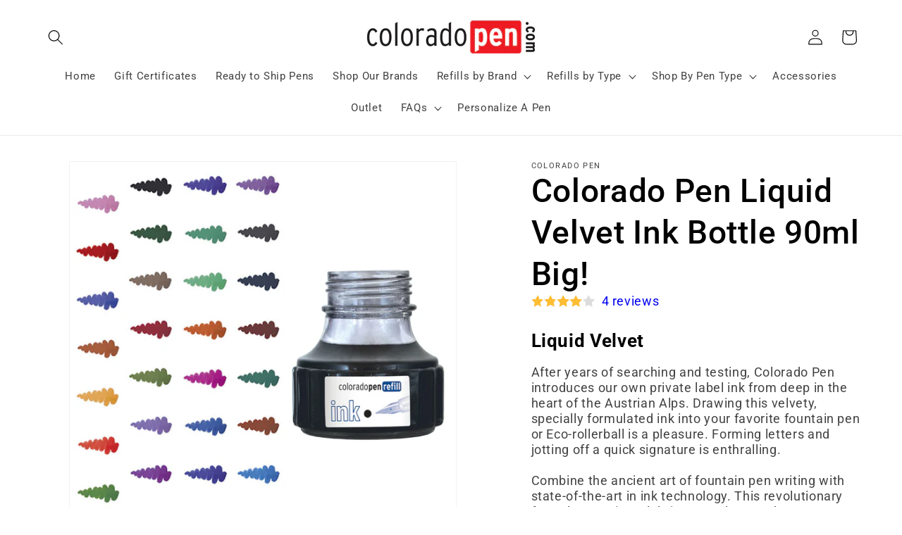

--- FILE ---
content_type: text/html; charset=utf-8
request_url: https://coloradopen.com/products/colorado-pen-liquid-velvet-ink-bottle-90ml-big
body_size: 60568
content:
<!doctype html>
<html class="no-js" lang="en">
  <head>
    <meta charset="utf-8">
    <meta http-equiv="X-UA-Compatible" content="IE=edge">
    <meta name="viewport" content="width=device-width,initial-scale=1">
    <meta name="theme-color" content="">
    <link rel="canonical" href="https://coloradopen.com/products/colorado-pen-liquid-velvet-ink-bottle-90ml-big"><link rel="icon" type="image/png" href="//coloradopen.com/cdn/shop/files/favicon.png?crop=center&height=32&v=1668830057&width=32"><link rel="preconnect" href="https://fonts.shopifycdn.com" crossorigin><title>
      Colorado Pen Liquid Velvet Ink Bottle 90ml Big!
 &ndash; coloradopen</title>

    
      <meta name="description" content="Liquid velvet   After years of searching and testing, Colorado Pen introduces our own private label ink from deep in the heart of the Austrian Alps. Drawing this velvety, specially formulated ink into your favorite fountain pen or Eco-rollerball is a plea">
    

    

<meta property="og:site_name" content="coloradopen">
<meta property="og:url" content="https://coloradopen.com/products/colorado-pen-liquid-velvet-ink-bottle-90ml-big">
<meta property="og:title" content="Colorado Pen Liquid Velvet Ink Bottle 90ml Big!">
<meta property="og:type" content="product">
<meta property="og:description" content="Liquid velvet   After years of searching and testing, Colorado Pen introduces our own private label ink from deep in the heart of the Austrian Alps. Drawing this velvety, specially formulated ink into your favorite fountain pen or Eco-rollerball is a plea"><meta property="og:image" content="http://coloradopen.com/cdn/shop/products/colorado-pen-large-ink-bottle-90ml.jpg?v=1652161629">
  <meta property="og:image:secure_url" content="https://coloradopen.com/cdn/shop/products/colorado-pen-large-ink-bottle-90ml.jpg?v=1652161629">
  <meta property="og:image:width" content="1200">
  <meta property="og:image:height" content="1127"><meta property="og:price:amount" content="20.00">
  <meta property="og:price:currency" content="USD"><meta name="twitter:card" content="summary_large_image">
<meta name="twitter:title" content="Colorado Pen Liquid Velvet Ink Bottle 90ml Big!">
<meta name="twitter:description" content="Liquid velvet   After years of searching and testing, Colorado Pen introduces our own private label ink from deep in the heart of the Austrian Alps. Drawing this velvety, specially formulated ink into your favorite fountain pen or Eco-rollerball is a plea">


    <script src="//coloradopen.com/cdn/shop/t/12/assets/constants.js?v=58251544750838685771701267487" defer="defer"></script>
    <script src="//coloradopen.com/cdn/shop/t/12/assets/pubsub.js?v=158357773527763999511701267487" defer="defer"></script>
    <script src="//coloradopen.com/cdn/shop/t/12/assets/global.js?v=40820548392383841591701267487" defer="defer"></script><script src="//coloradopen.com/cdn/shop/t/12/assets/animations.js?v=88693664871331136111701267487" defer="defer"></script><script>window.performance && window.performance.mark && window.performance.mark('shopify.content_for_header.start');</script><meta name="google-site-verification" content="ezFKTNFIQnm0oyPlQwi87gA6BkvCKyRCbqCHwMTLTXc">
<meta id="shopify-digital-wallet" name="shopify-digital-wallet" content="/63849890040/digital_wallets/dialog">
<meta name="shopify-checkout-api-token" content="62b042aafeab14b228dbbea2c4e4819b">
<meta id="in-context-paypal-metadata" data-shop-id="63849890040" data-venmo-supported="false" data-environment="production" data-locale="en_US" data-paypal-v4="true" data-currency="USD">
<link rel="alternate" type="application/json+oembed" href="https://coloradopen.com/products/colorado-pen-liquid-velvet-ink-bottle-90ml-big.oembed">
<script async="async" src="/checkouts/internal/preloads.js?locale=en-US"></script>
<link rel="preconnect" href="https://shop.app" crossorigin="anonymous">
<script async="async" src="https://shop.app/checkouts/internal/preloads.js?locale=en-US&shop_id=63849890040" crossorigin="anonymous"></script>
<script id="apple-pay-shop-capabilities" type="application/json">{"shopId":63849890040,"countryCode":"US","currencyCode":"USD","merchantCapabilities":["supports3DS"],"merchantId":"gid:\/\/shopify\/Shop\/63849890040","merchantName":"coloradopen","requiredBillingContactFields":["postalAddress","email"],"requiredShippingContactFields":["postalAddress","email"],"shippingType":"shipping","supportedNetworks":["visa","masterCard","amex","discover","elo","jcb"],"total":{"type":"pending","label":"coloradopen","amount":"1.00"},"shopifyPaymentsEnabled":true,"supportsSubscriptions":true}</script>
<script id="shopify-features" type="application/json">{"accessToken":"62b042aafeab14b228dbbea2c4e4819b","betas":["rich-media-storefront-analytics"],"domain":"coloradopen.com","predictiveSearch":true,"shopId":63849890040,"locale":"en"}</script>
<script>var Shopify = Shopify || {};
Shopify.shop = "coloradopen.myshopify.com";
Shopify.locale = "en";
Shopify.currency = {"active":"USD","rate":"1.0"};
Shopify.country = "US";
Shopify.theme = {"name":"Dawn - Wisepops notifications","id":138174529784,"schema_name":"Dawn","schema_version":"12.0.0","theme_store_id":887,"role":"main"};
Shopify.theme.handle = "null";
Shopify.theme.style = {"id":null,"handle":null};
Shopify.cdnHost = "coloradopen.com/cdn";
Shopify.routes = Shopify.routes || {};
Shopify.routes.root = "/";</script>
<script type="module">!function(o){(o.Shopify=o.Shopify||{}).modules=!0}(window);</script>
<script>!function(o){function n(){var o=[];function n(){o.push(Array.prototype.slice.apply(arguments))}return n.q=o,n}var t=o.Shopify=o.Shopify||{};t.loadFeatures=n(),t.autoloadFeatures=n()}(window);</script>
<script>
  window.ShopifyPay = window.ShopifyPay || {};
  window.ShopifyPay.apiHost = "shop.app\/pay";
  window.ShopifyPay.redirectState = null;
</script>
<script id="shop-js-analytics" type="application/json">{"pageType":"product"}</script>
<script defer="defer" async type="module" src="//coloradopen.com/cdn/shopifycloud/shop-js/modules/v2/client.init-shop-cart-sync_IZsNAliE.en.esm.js"></script>
<script defer="defer" async type="module" src="//coloradopen.com/cdn/shopifycloud/shop-js/modules/v2/chunk.common_0OUaOowp.esm.js"></script>
<script type="module">
  await import("//coloradopen.com/cdn/shopifycloud/shop-js/modules/v2/client.init-shop-cart-sync_IZsNAliE.en.esm.js");
await import("//coloradopen.com/cdn/shopifycloud/shop-js/modules/v2/chunk.common_0OUaOowp.esm.js");

  window.Shopify.SignInWithShop?.initShopCartSync?.({"fedCMEnabled":true,"windoidEnabled":true});

</script>
<script defer="defer" async type="module" src="//coloradopen.com/cdn/shopifycloud/shop-js/modules/v2/client.payment-terms_CNlwjfZz.en.esm.js"></script>
<script defer="defer" async type="module" src="//coloradopen.com/cdn/shopifycloud/shop-js/modules/v2/chunk.common_0OUaOowp.esm.js"></script>
<script defer="defer" async type="module" src="//coloradopen.com/cdn/shopifycloud/shop-js/modules/v2/chunk.modal_CGo_dVj3.esm.js"></script>
<script type="module">
  await import("//coloradopen.com/cdn/shopifycloud/shop-js/modules/v2/client.payment-terms_CNlwjfZz.en.esm.js");
await import("//coloradopen.com/cdn/shopifycloud/shop-js/modules/v2/chunk.common_0OUaOowp.esm.js");
await import("//coloradopen.com/cdn/shopifycloud/shop-js/modules/v2/chunk.modal_CGo_dVj3.esm.js");

  
</script>
<script>
  window.Shopify = window.Shopify || {};
  if (!window.Shopify.featureAssets) window.Shopify.featureAssets = {};
  window.Shopify.featureAssets['shop-js'] = {"shop-cart-sync":["modules/v2/client.shop-cart-sync_DLOhI_0X.en.esm.js","modules/v2/chunk.common_0OUaOowp.esm.js"],"init-fed-cm":["modules/v2/client.init-fed-cm_C6YtU0w6.en.esm.js","modules/v2/chunk.common_0OUaOowp.esm.js"],"shop-button":["modules/v2/client.shop-button_BCMx7GTG.en.esm.js","modules/v2/chunk.common_0OUaOowp.esm.js"],"shop-cash-offers":["modules/v2/client.shop-cash-offers_BT26qb5j.en.esm.js","modules/v2/chunk.common_0OUaOowp.esm.js","modules/v2/chunk.modal_CGo_dVj3.esm.js"],"init-windoid":["modules/v2/client.init-windoid_B9PkRMql.en.esm.js","modules/v2/chunk.common_0OUaOowp.esm.js"],"init-shop-email-lookup-coordinator":["modules/v2/client.init-shop-email-lookup-coordinator_DZkqjsbU.en.esm.js","modules/v2/chunk.common_0OUaOowp.esm.js"],"shop-toast-manager":["modules/v2/client.shop-toast-manager_Di2EnuM7.en.esm.js","modules/v2/chunk.common_0OUaOowp.esm.js"],"shop-login-button":["modules/v2/client.shop-login-button_BtqW_SIO.en.esm.js","modules/v2/chunk.common_0OUaOowp.esm.js","modules/v2/chunk.modal_CGo_dVj3.esm.js"],"avatar":["modules/v2/client.avatar_BTnouDA3.en.esm.js"],"pay-button":["modules/v2/client.pay-button_CWa-C9R1.en.esm.js","modules/v2/chunk.common_0OUaOowp.esm.js"],"init-shop-cart-sync":["modules/v2/client.init-shop-cart-sync_IZsNAliE.en.esm.js","modules/v2/chunk.common_0OUaOowp.esm.js"],"init-customer-accounts":["modules/v2/client.init-customer-accounts_DenGwJTU.en.esm.js","modules/v2/client.shop-login-button_BtqW_SIO.en.esm.js","modules/v2/chunk.common_0OUaOowp.esm.js","modules/v2/chunk.modal_CGo_dVj3.esm.js"],"init-shop-for-new-customer-accounts":["modules/v2/client.init-shop-for-new-customer-accounts_JdHXxpS9.en.esm.js","modules/v2/client.shop-login-button_BtqW_SIO.en.esm.js","modules/v2/chunk.common_0OUaOowp.esm.js","modules/v2/chunk.modal_CGo_dVj3.esm.js"],"init-customer-accounts-sign-up":["modules/v2/client.init-customer-accounts-sign-up_D6__K_p8.en.esm.js","modules/v2/client.shop-login-button_BtqW_SIO.en.esm.js","modules/v2/chunk.common_0OUaOowp.esm.js","modules/v2/chunk.modal_CGo_dVj3.esm.js"],"checkout-modal":["modules/v2/client.checkout-modal_C_ZQDY6s.en.esm.js","modules/v2/chunk.common_0OUaOowp.esm.js","modules/v2/chunk.modal_CGo_dVj3.esm.js"],"shop-follow-button":["modules/v2/client.shop-follow-button_XetIsj8l.en.esm.js","modules/v2/chunk.common_0OUaOowp.esm.js","modules/v2/chunk.modal_CGo_dVj3.esm.js"],"lead-capture":["modules/v2/client.lead-capture_DvA72MRN.en.esm.js","modules/v2/chunk.common_0OUaOowp.esm.js","modules/v2/chunk.modal_CGo_dVj3.esm.js"],"shop-login":["modules/v2/client.shop-login_ClXNxyh6.en.esm.js","modules/v2/chunk.common_0OUaOowp.esm.js","modules/v2/chunk.modal_CGo_dVj3.esm.js"],"payment-terms":["modules/v2/client.payment-terms_CNlwjfZz.en.esm.js","modules/v2/chunk.common_0OUaOowp.esm.js","modules/v2/chunk.modal_CGo_dVj3.esm.js"]};
</script>
<script>(function() {
  var isLoaded = false;
  function asyncLoad() {
    if (isLoaded) return;
    isLoaded = true;
    var urls = ["https:\/\/chimpstatic.com\/mcjs-connected\/js\/users\/f1bbbdac5d3242b9c94e0d1f0\/5bc43b015be0a42912f149254.js?shop=coloradopen.myshopify.com"];
    for (var i = 0; i < urls.length; i++) {
      var s = document.createElement('script');
      s.type = 'text/javascript';
      s.async = true;
      s.src = urls[i];
      var x = document.getElementsByTagName('script')[0];
      x.parentNode.insertBefore(s, x);
    }
  };
  if(window.attachEvent) {
    window.attachEvent('onload', asyncLoad);
  } else {
    window.addEventListener('load', asyncLoad, false);
  }
})();</script>
<script id="__st">var __st={"a":63849890040,"offset":-25200,"reqid":"2fbe7c85-0d41-4157-b049-d132e99921a8-1768412569","pageurl":"coloradopen.com\/products\/colorado-pen-liquid-velvet-ink-bottle-90ml-big","u":"83ebe0deb991","p":"product","rtyp":"product","rid":7687310016760};</script>
<script>window.ShopifyPaypalV4VisibilityTracking = true;</script>
<script id="captcha-bootstrap">!function(){'use strict';const t='contact',e='account',n='new_comment',o=[[t,t],['blogs',n],['comments',n],[t,'customer']],c=[[e,'customer_login'],[e,'guest_login'],[e,'recover_customer_password'],[e,'create_customer']],r=t=>t.map((([t,e])=>`form[action*='/${t}']:not([data-nocaptcha='true']) input[name='form_type'][value='${e}']`)).join(','),a=t=>()=>t?[...document.querySelectorAll(t)].map((t=>t.form)):[];function s(){const t=[...o],e=r(t);return a(e)}const i='password',u='form_key',d=['recaptcha-v3-token','g-recaptcha-response','h-captcha-response',i],f=()=>{try{return window.sessionStorage}catch{return}},m='__shopify_v',_=t=>t.elements[u];function p(t,e,n=!1){try{const o=window.sessionStorage,c=JSON.parse(o.getItem(e)),{data:r}=function(t){const{data:e,action:n}=t;return t[m]||n?{data:e,action:n}:{data:t,action:n}}(c);for(const[e,n]of Object.entries(r))t.elements[e]&&(t.elements[e].value=n);n&&o.removeItem(e)}catch(o){console.error('form repopulation failed',{error:o})}}const l='form_type',E='cptcha';function T(t){t.dataset[E]=!0}const w=window,h=w.document,L='Shopify',v='ce_forms',y='captcha';let A=!1;((t,e)=>{const n=(g='f06e6c50-85a8-45c8-87d0-21a2b65856fe',I='https://cdn.shopify.com/shopifycloud/storefront-forms-hcaptcha/ce_storefront_forms_captcha_hcaptcha.v1.5.2.iife.js',D={infoText:'Protected by hCaptcha',privacyText:'Privacy',termsText:'Terms'},(t,e,n)=>{const o=w[L][v],c=o.bindForm;if(c)return c(t,g,e,D).then(n);var r;o.q.push([[t,g,e,D],n]),r=I,A||(h.body.append(Object.assign(h.createElement('script'),{id:'captcha-provider',async:!0,src:r})),A=!0)});var g,I,D;w[L]=w[L]||{},w[L][v]=w[L][v]||{},w[L][v].q=[],w[L][y]=w[L][y]||{},w[L][y].protect=function(t,e){n(t,void 0,e),T(t)},Object.freeze(w[L][y]),function(t,e,n,w,h,L){const[v,y,A,g]=function(t,e,n){const i=e?o:[],u=t?c:[],d=[...i,...u],f=r(d),m=r(i),_=r(d.filter((([t,e])=>n.includes(e))));return[a(f),a(m),a(_),s()]}(w,h,L),I=t=>{const e=t.target;return e instanceof HTMLFormElement?e:e&&e.form},D=t=>v().includes(t);t.addEventListener('submit',(t=>{const e=I(t);if(!e)return;const n=D(e)&&!e.dataset.hcaptchaBound&&!e.dataset.recaptchaBound,o=_(e),c=g().includes(e)&&(!o||!o.value);(n||c)&&t.preventDefault(),c&&!n&&(function(t){try{if(!f())return;!function(t){const e=f();if(!e)return;const n=_(t);if(!n)return;const o=n.value;o&&e.removeItem(o)}(t);const e=Array.from(Array(32),(()=>Math.random().toString(36)[2])).join('');!function(t,e){_(t)||t.append(Object.assign(document.createElement('input'),{type:'hidden',name:u})),t.elements[u].value=e}(t,e),function(t,e){const n=f();if(!n)return;const o=[...t.querySelectorAll(`input[type='${i}']`)].map((({name:t})=>t)),c=[...d,...o],r={};for(const[a,s]of new FormData(t).entries())c.includes(a)||(r[a]=s);n.setItem(e,JSON.stringify({[m]:1,action:t.action,data:r}))}(t,e)}catch(e){console.error('failed to persist form',e)}}(e),e.submit())}));const S=(t,e)=>{t&&!t.dataset[E]&&(n(t,e.some((e=>e===t))),T(t))};for(const o of['focusin','change'])t.addEventListener(o,(t=>{const e=I(t);D(e)&&S(e,y())}));const B=e.get('form_key'),M=e.get(l),P=B&&M;t.addEventListener('DOMContentLoaded',(()=>{const t=y();if(P)for(const e of t)e.elements[l].value===M&&p(e,B);[...new Set([...A(),...v().filter((t=>'true'===t.dataset.shopifyCaptcha))])].forEach((e=>S(e,t)))}))}(h,new URLSearchParams(w.location.search),n,t,e,['guest_login'])})(!0,!0)}();</script>
<script integrity="sha256-4kQ18oKyAcykRKYeNunJcIwy7WH5gtpwJnB7kiuLZ1E=" data-source-attribution="shopify.loadfeatures" defer="defer" src="//coloradopen.com/cdn/shopifycloud/storefront/assets/storefront/load_feature-a0a9edcb.js" crossorigin="anonymous"></script>
<script crossorigin="anonymous" defer="defer" src="//coloradopen.com/cdn/shopifycloud/storefront/assets/shopify_pay/storefront-65b4c6d7.js?v=20250812"></script>
<script data-source-attribution="shopify.dynamic_checkout.dynamic.init">var Shopify=Shopify||{};Shopify.PaymentButton=Shopify.PaymentButton||{isStorefrontPortableWallets:!0,init:function(){window.Shopify.PaymentButton.init=function(){};var t=document.createElement("script");t.src="https://coloradopen.com/cdn/shopifycloud/portable-wallets/latest/portable-wallets.en.js",t.type="module",document.head.appendChild(t)}};
</script>
<script data-source-attribution="shopify.dynamic_checkout.buyer_consent">
  function portableWalletsHideBuyerConsent(e){var t=document.getElementById("shopify-buyer-consent"),n=document.getElementById("shopify-subscription-policy-button");t&&n&&(t.classList.add("hidden"),t.setAttribute("aria-hidden","true"),n.removeEventListener("click",e))}function portableWalletsShowBuyerConsent(e){var t=document.getElementById("shopify-buyer-consent"),n=document.getElementById("shopify-subscription-policy-button");t&&n&&(t.classList.remove("hidden"),t.removeAttribute("aria-hidden"),n.addEventListener("click",e))}window.Shopify?.PaymentButton&&(window.Shopify.PaymentButton.hideBuyerConsent=portableWalletsHideBuyerConsent,window.Shopify.PaymentButton.showBuyerConsent=portableWalletsShowBuyerConsent);
</script>
<script data-source-attribution="shopify.dynamic_checkout.cart.bootstrap">document.addEventListener("DOMContentLoaded",(function(){function t(){return document.querySelector("shopify-accelerated-checkout-cart, shopify-accelerated-checkout")}if(t())Shopify.PaymentButton.init();else{new MutationObserver((function(e,n){t()&&(Shopify.PaymentButton.init(),n.disconnect())})).observe(document.body,{childList:!0,subtree:!0})}}));
</script>
<link id="shopify-accelerated-checkout-styles" rel="stylesheet" media="screen" href="https://coloradopen.com/cdn/shopifycloud/portable-wallets/latest/accelerated-checkout-backwards-compat.css" crossorigin="anonymous">
<style id="shopify-accelerated-checkout-cart">
        #shopify-buyer-consent {
  margin-top: 1em;
  display: inline-block;
  width: 100%;
}

#shopify-buyer-consent.hidden {
  display: none;
}

#shopify-subscription-policy-button {
  background: none;
  border: none;
  padding: 0;
  text-decoration: underline;
  font-size: inherit;
  cursor: pointer;
}

#shopify-subscription-policy-button::before {
  box-shadow: none;
}

      </style>
<script id="sections-script" data-sections="header" defer="defer" src="//coloradopen.com/cdn/shop/t/12/compiled_assets/scripts.js?7504"></script>
<script>window.performance && window.performance.mark && window.performance.mark('shopify.content_for_header.end');</script>


    <style data-shopify>
      @font-face {
  font-family: Roboto;
  font-weight: 400;
  font-style: normal;
  font-display: swap;
  src: url("//coloradopen.com/cdn/fonts/roboto/roboto_n4.2019d890f07b1852f56ce63ba45b2db45d852cba.woff2") format("woff2"),
       url("//coloradopen.com/cdn/fonts/roboto/roboto_n4.238690e0007583582327135619c5f7971652fa9d.woff") format("woff");
}

      @font-face {
  font-family: Roboto;
  font-weight: 700;
  font-style: normal;
  font-display: swap;
  src: url("//coloradopen.com/cdn/fonts/roboto/roboto_n7.f38007a10afbbde8976c4056bfe890710d51dec2.woff2") format("woff2"),
       url("//coloradopen.com/cdn/fonts/roboto/roboto_n7.94bfdd3e80c7be00e128703d245c207769d763f9.woff") format("woff");
}

      @font-face {
  font-family: Roboto;
  font-weight: 400;
  font-style: italic;
  font-display: swap;
  src: url("//coloradopen.com/cdn/fonts/roboto/roboto_i4.57ce898ccda22ee84f49e6b57ae302250655e2d4.woff2") format("woff2"),
       url("//coloradopen.com/cdn/fonts/roboto/roboto_i4.b21f3bd061cbcb83b824ae8c7671a82587b264bf.woff") format("woff");
}

      @font-face {
  font-family: Roboto;
  font-weight: 700;
  font-style: italic;
  font-display: swap;
  src: url("//coloradopen.com/cdn/fonts/roboto/roboto_i7.7ccaf9410746f2c53340607c42c43f90a9005937.woff2") format("woff2"),
       url("//coloradopen.com/cdn/fonts/roboto/roboto_i7.49ec21cdd7148292bffea74c62c0df6e93551516.woff") format("woff");
}

      @font-face {
  font-family: Roboto;
  font-weight: 500;
  font-style: normal;
  font-display: swap;
  src: url("//coloradopen.com/cdn/fonts/roboto/roboto_n5.250d51708d76acbac296b0e21ede8f81de4e37aa.woff2") format("woff2"),
       url("//coloradopen.com/cdn/fonts/roboto/roboto_n5.535e8c56f4cbbdea416167af50ab0ff1360a3949.woff") format("woff");
}


      
        :root,
        .color-background-1 {
          --color-background: 255,255,255;
        
          --gradient-background: #ffffff;
        

        

        --color-foreground: 0,0,0;
        --color-background-contrast: 191,191,191;
        --color-shadow: 18,18,18;
        --color-button: 14,63,242;
        --color-button-text: 255,255,255;
        --color-secondary-button: 255,255,255;
        --color-secondary-button-text: 18,18,18;
        --color-link: 18,18,18;
        --color-badge-foreground: 0,0,0;
        --color-badge-background: 255,255,255;
        --color-badge-border: 0,0,0;
        --payment-terms-background-color: rgb(255 255 255);
      }
      
        
        .color-background-2 {
          --color-background: 243,243,243;
        
          --gradient-background: #f3f3f3;
        

        

        --color-foreground: 0,0,0;
        --color-background-contrast: 179,179,179;
        --color-shadow: 18,18,18;
        --color-button: 18,18,18;
        --color-button-text: 243,243,243;
        --color-secondary-button: 243,243,243;
        --color-secondary-button-text: 18,18,18;
        --color-link: 18,18,18;
        --color-badge-foreground: 0,0,0;
        --color-badge-background: 243,243,243;
        --color-badge-border: 0,0,0;
        --payment-terms-background-color: rgb(243 243 243);
      }
      
        
        .color-inverse {
          --color-background: 18,18,18;
        
          --gradient-background: #121212;
        

        

        --color-foreground: 255,255,255;
        --color-background-contrast: 146,146,146;
        --color-shadow: 18,18,18;
        --color-button: 255,255,255;
        --color-button-text: 18,18,18;
        --color-secondary-button: 18,18,18;
        --color-secondary-button-text: 255,255,255;
        --color-link: 255,255,255;
        --color-badge-foreground: 255,255,255;
        --color-badge-background: 18,18,18;
        --color-badge-border: 255,255,255;
        --payment-terms-background-color: rgb(18 18 18);
      }
      
        
        .color-accent-1 {
          --color-background: 14,63,242;
        
          --gradient-background: #0e3ff2;
        

        

        --color-foreground: 255,255,255;
        --color-background-contrast: 7,31,122;
        --color-shadow: 18,18,18;
        --color-button: 255,255,255;
        --color-button-text: 14,63,242;
        --color-secondary-button: 14,63,242;
        --color-secondary-button-text: 255,255,255;
        --color-link: 255,255,255;
        --color-badge-foreground: 255,255,255;
        --color-badge-background: 14,63,242;
        --color-badge-border: 255,255,255;
        --payment-terms-background-color: rgb(14 63 242);
      }
      
        
        .color-accent-2 {
          --color-background: 0,0,0;
        
          --gradient-background: rgba(0,0,0,0);
        

        

        --color-foreground: 255,255,255;
        --color-background-contrast: 128,128,128;
        --color-shadow: 18,18,18;
        --color-button: 255,255,255;
        --color-button-text: 0,0,0;
        --color-secondary-button: 0,0,0;
        --color-secondary-button-text: 255,255,255;
        --color-link: 255,255,255;
        --color-badge-foreground: 255,255,255;
        --color-badge-background: 0,0,0;
        --color-badge-border: 255,255,255;
        --payment-terms-background-color: rgb(0 0 0);
      }
      
        
        .color-scheme-86874c03-d11f-403d-b1af-68c01b1439b5 {
          --color-background: 255,255,255;
        
          --gradient-background: #ffffff;
        

        

        --color-foreground: 0,0,0;
        --color-background-contrast: 191,191,191;
        --color-shadow: 18,18,18;
        --color-button: 35,137,28;
        --color-button-text: 255,255,255;
        --color-secondary-button: 255,255,255;
        --color-secondary-button-text: 18,18,18;
        --color-link: 18,18,18;
        --color-badge-foreground: 0,0,0;
        --color-badge-background: 255,255,255;
        --color-badge-border: 0,0,0;
        --payment-terms-background-color: rgb(255 255 255);
      }
      

      body, .color-background-1, .color-background-2, .color-inverse, .color-accent-1, .color-accent-2, .color-scheme-86874c03-d11f-403d-b1af-68c01b1439b5 {
        color: rgba(var(--color-foreground), 0.75);
        background-color: rgb(var(--color-background));
      }

      :root {
        --font-body-family: Roboto, sans-serif;
        --font-body-style: normal;
        --font-body-weight: 400;
        --font-body-weight-bold: 700;

        --font-heading-family: Roboto, sans-serif;
        --font-heading-style: normal;
        --font-heading-weight: 500;

        --font-body-scale: 1.1;
        --font-heading-scale: 1.0454545454545454;

        --media-padding: px;
        --media-border-opacity: 0.05;
        --media-border-width: 1px;
        --media-radius: 0px;
        --media-shadow-opacity: 0.0;
        --media-shadow-horizontal-offset: 0px;
        --media-shadow-vertical-offset: -40px;
        --media-shadow-blur-radius: 5px;
        --media-shadow-visible: 0;

        --page-width: 160rem;
        --page-width-margin: 0rem;

        --product-card-image-padding: 0.0rem;
        --product-card-corner-radius: 0.0rem;
        --product-card-text-alignment: center;
        --product-card-border-width: 0.0rem;
        --product-card-border-opacity: 0.1;
        --product-card-shadow-opacity: 0.0;
        --product-card-shadow-visible: 0;
        --product-card-shadow-horizontal-offset: 0.0rem;
        --product-card-shadow-vertical-offset: 0.4rem;
        --product-card-shadow-blur-radius: 0.5rem;

        --collection-card-image-padding: 0.0rem;
        --collection-card-corner-radius: 0.0rem;
        --collection-card-text-alignment: left;
        --collection-card-border-width: 0.0rem;
        --collection-card-border-opacity: 0.0;
        --collection-card-shadow-opacity: 0.1;
        --collection-card-shadow-visible: 1;
        --collection-card-shadow-horizontal-offset: 0.0rem;
        --collection-card-shadow-vertical-offset: 0.0rem;
        --collection-card-shadow-blur-radius: 0.0rem;

        --blog-card-image-padding: 0.0rem;
        --blog-card-corner-radius: 0.0rem;
        --blog-card-text-alignment: left;
        --blog-card-border-width: 0.0rem;
        --blog-card-border-opacity: 0.0;
        --blog-card-shadow-opacity: 0.1;
        --blog-card-shadow-visible: 1;
        --blog-card-shadow-horizontal-offset: 0.0rem;
        --blog-card-shadow-vertical-offset: 0.0rem;
        --blog-card-shadow-blur-radius: 0.0rem;

        --badge-corner-radius: 4.0rem;

        --popup-border-width: 1px;
        --popup-border-opacity: 0.1;
        --popup-corner-radius: 0px;
        --popup-shadow-opacity: 0.0;
        --popup-shadow-horizontal-offset: 0px;
        --popup-shadow-vertical-offset: 4px;
        --popup-shadow-blur-radius: 5px;

        --drawer-border-width: 1px;
        --drawer-border-opacity: 0.1;
        --drawer-shadow-opacity: 0.0;
        --drawer-shadow-horizontal-offset: 0px;
        --drawer-shadow-vertical-offset: 4px;
        --drawer-shadow-blur-radius: 5px;

        --spacing-sections-desktop: 4px;
        --spacing-sections-mobile: 4px;

        --grid-desktop-vertical-spacing: 16px;
        --grid-desktop-horizontal-spacing: 16px;
        --grid-mobile-vertical-spacing: 8px;
        --grid-mobile-horizontal-spacing: 8px;

        --text-boxes-border-opacity: 0.1;
        --text-boxes-border-width: 0px;
        --text-boxes-radius: 0px;
        --text-boxes-shadow-opacity: 0.0;
        --text-boxes-shadow-visible: 0;
        --text-boxes-shadow-horizontal-offset: 0px;
        --text-boxes-shadow-vertical-offset: 4px;
        --text-boxes-shadow-blur-radius: 5px;

        --buttons-radius: 10px;
        --buttons-radius-outset: 11px;
        --buttons-border-width: 1px;
        --buttons-border-opacity: 1.0;
        --buttons-shadow-opacity: 0.0;
        --buttons-shadow-visible: 0;
        --buttons-shadow-horizontal-offset: 0px;
        --buttons-shadow-vertical-offset: 4px;
        --buttons-shadow-blur-radius: 5px;
        --buttons-border-offset: 0.3px;

        --inputs-radius: 4px;
        --inputs-border-width: 1px;
        --inputs-border-opacity: 0.8;
        --inputs-shadow-opacity: 0.0;
        --inputs-shadow-horizontal-offset: 0px;
        --inputs-margin-offset: 0px;
        --inputs-shadow-vertical-offset: 4px;
        --inputs-shadow-blur-radius: 5px;
        --inputs-radius-outset: 5px;

        --variant-pills-radius: 40px;
        --variant-pills-border-width: 1px;
        --variant-pills-border-opacity: 0.55;
        --variant-pills-shadow-opacity: 0.0;
        --variant-pills-shadow-horizontal-offset: 0px;
        --variant-pills-shadow-vertical-offset: 4px;
        --variant-pills-shadow-blur-radius: 5px;
      }

      *,
      *::before,
      *::after {
        box-sizing: inherit;
      }

      html {
        box-sizing: border-box;
        font-size: calc(var(--font-body-scale) * 62.5%);
        height: 100%;
      }

      body {
        display: grid;
        grid-template-rows: auto auto 1fr auto;
        grid-template-columns: 100%;
        min-height: 100%;
        margin: 0;
        font-size: 1.5rem;
        letter-spacing: 0.06rem;
        line-height: calc(1 + 0.8 / var(--font-body-scale));
        font-family: var(--font-body-family);
        font-style: var(--font-body-style);
        font-weight: var(--font-body-weight);
      }

      @media screen and (min-width: 750px) {
        body {
          font-size: 1.6rem;
        }
      }
    </style>

    <link href="//coloradopen.com/cdn/shop/t/12/assets/base.css?v=22615539281115885671701267487" rel="stylesheet" type="text/css" media="all" />
<link rel="preload" as="font" href="//coloradopen.com/cdn/fonts/roboto/roboto_n4.2019d890f07b1852f56ce63ba45b2db45d852cba.woff2" type="font/woff2" crossorigin><link rel="preload" as="font" href="//coloradopen.com/cdn/fonts/roboto/roboto_n5.250d51708d76acbac296b0e21ede8f81de4e37aa.woff2" type="font/woff2" crossorigin><link href="//coloradopen.com/cdn/shop/t/12/assets/component-localization-form.css?v=143319823105703127341701267487" rel="stylesheet" type="text/css" media="all" />
      <script src="//coloradopen.com/cdn/shop/t/12/assets/localization-form.js?v=161644695336821385561701267487" defer="defer"></script><link
        rel="stylesheet"
        href="//coloradopen.com/cdn/shop/t/12/assets/component-predictive-search.css?v=118923337488134913561701267487"
        media="print"
        onload="this.media='all'"
      ><script>
      document.documentElement.className = document.documentElement.className.replace('no-js', 'js');
      if (Shopify.designMode) {
        document.documentElement.classList.add('shopify-design-mode');
      }
    </script>
    
  <!-- BEGIN app block: shopify://apps/zepto-product-personalizer/blocks/product_personalizer_main/7411210d-7b32-4c09-9455-e129e3be4729 --><!-- BEGIN app snippet: product-personalizer -->



  
 
 

<!-- END app snippet -->
<!-- BEGIN app snippet: zepto_common --><script>
var pplr_cart = {"note":null,"attributes":{},"original_total_price":0,"total_price":0,"total_discount":0,"total_weight":0.0,"item_count":0,"items":[],"requires_shipping":false,"currency":"USD","items_subtotal_price":0,"cart_level_discount_applications":[],"checkout_charge_amount":0};
var pplr_shop_currency = "USD";
var pplr_enabled_currencies_size = 19;
var pplr_money_formate = "${{amount}}";
var pplr_manual_theme_selector=["CartCount span:first","tr:has([name*=updates]) , .cart__table-row , .cart-drawer__item , .cart-item , .ajaxcart__row , .ajaxcart__product , [data-products]  .cart__item , .CartItem , .cart__row.cart-item:not(.ajaxcart_row) , .cart__row.responsive-table__row , .mini-products-list .item , .cart-product-item , .cart-product , .product-id.item-row , .cart-summary-item-container , .cart-item.cf , .js_cart_item , .cart__card","tr img:first,.cart-drawer__options , .cart-item__image ,  .AspectRatio img",".line-item__title, .meta span,.cart-drawer__options:last-of-type , .cart-drawer__item-properties , .cart__properties , .CartItem__PropertyList , .cart__item-meta .cart__product-properties , .properties , .item-details h6 small",".cart__item--price .cart__price , .CartItem__Price , .cart-collateral .price , .cart-summary-item__price-current , .cart_price .transcy-money , .bcpo-cart-item-original-price  ,  .final-price , .price-box span , .saso-cart-item-price  , .cart-drawer__item-price-container .cart-item__price , .cart-drawer__price .cart-item__original-price",".grid__item.one-half.text-right , .ajaxcart__price , .ajaxcart_product-price , .saso-cart-item-line-price , .cart__price .money , .bcpo-cart-item-original-line-price , .cart__item-total ,  .cart-item-total .money , .cart--total .price",".pplr_item_remove",".ajaxcart__qty , .PageContent , #CartContainer , .cart-summary-item__quantity , .nt_fk_canvas , .cart__cell--quantity , #mainContent , .cart-drawer__content , .cart__table tbody",".header__cart-price-bubble span[data-cart-price-bubble] , .cart-drawer__subtotal-value , .cart-drawer__subtotal-number , .ajaxcart__subtotal .grid .grid__item.one-third.text-right , .ajaxcart__subtotal , .cart__footer__value[data-cart-final] , .text-right.price.price--amount .price ,  .cart__item-sub div[data-subtotal] , .cart-cost .money , .cart__subtotal .money , .amount .theme-money , .cart_tot_price .transcy-money , .cart__total__money , .cart-subtotal__price , .cart__subtotal , .cart__subtotal-price .wcp-original-cart-total , #CartCost","form[action*=cart] [name=checkout]","Click To View Image","0","Discount Code {{ code }} is invalid","Discount code","Apply",".SomeClass","Subtotal","Shipping","EST. TOTAL","100"];
</script>
<script defer src="//cdn-zeptoapps.com/product-personalizer/pplr_common.js?v=14" ></script><!-- END app snippet -->

<!-- END app block --><!-- BEGIN app block: shopify://apps/blocky-fraud-blocker/blocks/app-embed/aa25b3bf-c2c5-4359-aa61-7836c225c5a9 -->
<script async src="https://app.blocky-app.com/get_script/?shop_url=coloradopen.myshopify.com"></script>


<!-- END app block --><!-- BEGIN app block: shopify://apps/ultimate-sections/blocks/app-embed/186e11ca-e856-4ee3-b218-72b55a8b8f0d --><!-- END app block --><!-- BEGIN app block: shopify://apps/eg-auto-add-to-cart/blocks/app-embed/0f7d4f74-1e89-4820-aec4-6564d7e535d2 -->










  
    <script
      async
      type="text/javascript"
      src="https://cdn.506.io/eg/script.js?shop=coloradopen.myshopify.com&v=7"
    ></script>
  



  <meta id="easygift-shop" itemid="c2hvcF8kXzE3Njg0MTI1Njk=" content="{&quot;isInstalled&quot;:true,&quot;installedOn&quot;:&quot;2024-03-04T21:14:44.322Z&quot;,&quot;appVersion&quot;:&quot;3.0&quot;,&quot;subscriptionName&quot;:&quot;Unlimited&quot;,&quot;cartAnalytics&quot;:true,&quot;freeTrialEndsOn&quot;:null,&quot;settings&quot;:{&quot;reminderBannerStyle&quot;:{&quot;position&quot;:{&quot;horizontal&quot;:&quot;right&quot;,&quot;vertical&quot;:&quot;bottom&quot;},&quot;imageUrl&quot;:null,&quot;closingMode&quot;:&quot;doNotAutoClose&quot;,&quot;cssStyles&quot;:&quot;&quot;,&quot;displayAfter&quot;:5,&quot;headerText&quot;:&quot;&quot;,&quot;primaryColor&quot;:&quot;#000000&quot;,&quot;reshowBannerAfter&quot;:&quot;everyNewSession&quot;,&quot;selfcloseAfter&quot;:5,&quot;showImage&quot;:false,&quot;subHeaderText&quot;:&quot;&quot;},&quot;addedItemIdentifier&quot;:&quot;_Gifted&quot;,&quot;ignoreOtherAppLineItems&quot;:null,&quot;customVariantsInfoLifetimeMins&quot;:1440,&quot;redirectPath&quot;:null,&quot;ignoreNonStandardCartRequests&quot;:false,&quot;bannerStyle&quot;:{&quot;position&quot;:{&quot;horizontal&quot;:&quot;right&quot;,&quot;vertical&quot;:&quot;bottom&quot;},&quot;cssStyles&quot;:null,&quot;primaryColor&quot;:&quot;#000000&quot;},&quot;themePresetId&quot;:&quot;0&quot;,&quot;notificationStyle&quot;:{&quot;position&quot;:{&quot;horizontal&quot;:&quot;right&quot;,&quot;vertical&quot;:&quot;bottom&quot;},&quot;primaryColor&quot;:&quot;#484848&quot;,&quot;duration&quot;:&quot;3.0&quot;,&quot;cssStyles&quot;:&quot;#aca-notifications-wrapper {\n  display: block;\n  right: 0;\n  bottom: 0;\n  position: fixed;\n  z-index: 99999999;\n  max-height: 100%;\n  overflow: auto;\n}\n.aca-notification-container {\n  display: flex;\n  flex-direction: row;\n  text-align: left;\n  font-size: 16px;\n  margin: 12px;\n  padding: 8px;\n  background-color: #FFFFFF;\n  width: fit-content;\n  box-shadow: rgb(170 170 170) 0px 0px 5px;\n  border-radius: 8px;\n  opacity: 0;\n  transition: opacity 0.4s ease-in-out;\n}\n.aca-notification-container .aca-notification-image {\n  display: flex;\n  align-items: center;\n  justify-content: center;\n  min-height: 60px;\n  min-width: 60px;\n  height: 60px;\n  width: 60px;\n  background-color: #FFFFFF;\n  margin: 8px;\n}\n.aca-notification-image img {\n  display: block;\n  max-width: 100%;\n  max-height: 100%;\n  width: auto;\n  height: auto;\n  border-radius: 6px;\n  box-shadow: rgba(99, 115, 129, 0.29) 0px 0px 4px 1px;\n}\n.aca-notification-container .aca-notification-text {\n  flex-grow: 1;\n  margin: 8px;\n  max-width: 260px;\n}\n.aca-notification-heading {\n  font-size: 24px;\n  margin: 0 0 0.3em 0;\n  line-height: normal;\n  word-break: break-word;\n  line-height: 1.2;\n  max-height: 3.6em;\n  overflow: hidden;\n  color: #484848;\n}\n.aca-notification-subheading {\n  font-size: 18px;\n  margin: 0;\n  line-height: normal;\n  word-break: break-word;\n  line-height: 1.4;\n  max-height: 5.6em;\n  overflow: hidden;\n  color: #484848;\n}\n@media screen and (max-width: 450px) {\n  #aca-notifications-wrapper {\n    left: 0;\n    right: 0;\n  }\n  .aca-notification-container {\n    width: auto;\n  }\n.aca-notification-container .aca-notification-text {\n    max-width: none;\n  }\n}&quot;,&quot;hasCustomizations&quot;:false},&quot;fetchCartData&quot;:false,&quot;useLocalStorage&quot;:{&quot;expiryMinutes&quot;:null,&quot;enabled&quot;:false},&quot;popupStyle&quot;:{&quot;closeModalOutsideClick&quot;:true,&quot;priceShowZeroDecimals&quot;:true,&quot;primaryColor&quot;:&quot;#E32619&quot;,&quot;secondaryColor&quot;:&quot;#484848&quot;,&quot;cssStyles&quot;:&quot;#aca-modal {\n  position: fixed;\n  left: 0;\n  top: 0;\n  width: 100%;\n  height: 100%;\n  background: rgba(0, 0, 0, 0.5);\n  z-index: 99999999;\n  overflow-x: hidden;\n  overflow-y: auto;\n  display: block;\n}\n#aca-modal-wrapper {\n  display: flex;\n  align-items: center;\n  width: 80%;\n  height: auto;\n  max-width: 1000px;\n  min-height: calc(100% - 60px);\n  margin: 30px auto;\n}\n#aca-modal-container {\n  position: relative;\n  display: flex;\n  flex-direction: column;\n  align-items: center;\n  justify-content: center;\n  box-shadow: 0 0 1.5rem rgba(17, 17, 17, 0.7);\n  width: 100%;\n  padding: 20px;\n  background-color: #FFFFFF;\n}\n#aca-close-icon-container {\n  position: absolute;\n  top: 12px;\n  right: 12px;\n  width: 25px;\n  display: none;\n}\n#aca-close-icon {\n  stroke: #333333;\n}\n#aca-modal-custom-image-container {\n  background-color: #FFFFFF;\n  margin: 0.5em 0;\n}\n#aca-modal-custom-image-container img {\n  display: block;\n  min-width: 60px;\n  min-height: 60px;\n  max-width: 200px;\n  max-height: 200px;\n  width: auto;\n  height: auto;\n}\n#aca-modal-headline {\n  text-align: center;\n  text-transform: none;\n  letter-spacing: normal;\n  margin: 0.5em 0;\n  font-size: 30px;\n  color: #484848;\n}\n#aca-modal-subheadline {\n  text-align: center;\n  font-weight: normal;\n  margin: 0 0 0.5em 0;\n  font-size: 20px;\n  color: #484848;\n}\n#aca-products-container {\n  display: flex;\n  align-items: flex-start;\n  justify-content: center;\n  flex-wrap: wrap;\n  width: 85%;\n}\n#aca-products-container .aca-product {\n  text-align: center;\n  margin: 30px;\n  width: 200px;\n}\n.aca-product-image {\n  display: flex;\n  align-items: center;\n  justify-content: center;\n  width: 100%;\n  height: 200px;\n  background-color: #FFFFFF;\n  margin-bottom: 1em;\n}\n.aca-product-image img {\n  display: block;\n  max-width: 100%;\n  max-height: 100%;\n  width: auto;\n  height: auto;\n}\n.aca-product-name, .aca-subscription-name {\n  color: #333333;\n  line-height: inherit;\n  word-break: break-word;\n  font-size: 16px;\n}\n.aca-product-price {\n  color: #333333;\n  line-height: inherit;\n  font-size: 16px;\n}\n.aca-subscription-label {\n  color: #333333;\n  line-height: inherit;\n  word-break: break-word;\n  font-weight: 600;\n  font-size: 16px;\n}\n.aca-product-dropdown {\n  position: relative;\n  display: flex;\n  align-items: center;\n  cursor: pointer;\n  width: 100%;\n  height: 42px;\n  background-color: #FFFFFF;\n  line-height: inherit;\n  margin-bottom: 1em;\n}\n.aca-product-dropdown .dropdown-icon {\n  position: absolute;\n  right: 8px;\n  height: 12px;\n  width: 12px;\n  fill: #E1E3E4;\n}\n.aca-product-dropdown select::before,\n.aca-product-dropdown select::after {\n  box-sizing: border-box;\n}\nselect.aca-product-dropdown::-ms-expand {\n  display: none;\n}\n.aca-product-dropdown select {\n  box-sizing: border-box;\n  background-color: transparent;\n  border: none;\n  margin: 0;\n  cursor: inherit;\n  line-height: inherit;\n  outline: none;\n  -moz-appearance: none;\n  -webkit-appearance: none;\n  appearance: none;\n  background-image: none;\n  border-top-left-radius: 0;\n  border-top-right-radius: 0;\n  border-bottom-right-radius: 0;\n  border-bottom-left-radius: 0;\n  z-index: 1;\n  width: 100%;\n  height: 100%;\n  cursor: pointer;\n  border: 2px solid #000000;\n  border-radius: 2px;\n  color: #333333;\n  padding: 0 30px 0 10px;\n  font-size: 15px;\n}\n.aca-product-button {\n  border: none;\n  cursor: pointer;\n  width: 100%;\n  min-height: 42px;\n  word-break: break-word;\n  padding: 8px 14px;\n  background-color: #E32619;\n  text-transform: uppercase;\n  line-height: inherit;\n  border: 1px solid transparent;\n  border-radius: 2px;\n  font-size: 14px;\n  color: #FFFFFF;\n  font-weight: bold;\n  letter-spacing: 1.039px;\n}\n.aca-product-button.aca-product-out-of-stock-button {\n  cursor: default;\n  border: 1px solid #E32619;\n  background-color: #FFFFFF;\n  color: #E32619;\n}\n.aca-button-loader {\n  display: block;\n  border: 3px solid transparent;\n  border-radius: 50%;\n  border-top: 3px solid #FFFFFF;\n  width: 20px;\n  height: 20px;\n  background: transparent;\n  margin: 0 auto;\n  -webkit-animation: aca-loader 0.5s linear infinite;\n  animation: aca-loader 0.5s linear infinite;\n}\n@-webkit-keyframes aca-loader {\n  0% {\n    -webkit-transform: rotate(0deg);\n  }\n  100% {\n    -webkit-transform: rotate(360deg);\n  }\n}\n@keyframes aca-loader {\n  0% {\n    transform: rotate(0deg);\n  }\n  100% {\n    transform: rotate(360deg);\n  }\n}\n.aca-button-tick {\n  display: block;\n  transform: rotate(45deg);\n  -webkit-transform: rotate(45deg);\n  height: 19px;\n  width: 9px;\n  margin: 0 auto;\n  border-bottom: 3px solid #FFFFFF;\n  border-right: 3px solid #FFFFFF;\n}\n.aca-button-cross \u003e svg {\n  width: 22px;\n  margin-bottom: -6px;\n}\n.aca-button-cross .button-cross-icon {\n  stroke: #FFFFFF;\n}\n#aca-bottom-close {\n  cursor: pointer;\n  text-align: center;\n  word-break: break-word;\n  color: #E32619;\n  font-size: 16px;\n}\n@media screen and (min-width: 951px) and (max-width: 1200px) {\n   #aca-products-container {\n    width: 95%;\n    padding: 20px 0;\n  }\n  #aca-products-container .aca-product {\n    margin: 20px 3%;\n    padding: 0;\n  }\n}\n@media screen and (min-width: 951px) and (max-width: 1024px) {\n  #aca-products-container .aca-product {\n    margin: 20px 2%;\n  }\n}\n@media screen and (max-width: 950px) {\n  #aca-products-container {\n    width: 95%;\n    padding: 0;\n  }\n  #aca-products-container .aca-product {\n    width: 45%;\n    max-width: 200px;\n    margin: 2.5%;\n  }\n}\n@media screen and (min-width: 602px) and (max-width: 950px) {\n  #aca-products-container .aca-product {\n    margin: 4%;\n  }\n}\n@media screen and (max-width: 767px) {\n  #aca-modal-wrapper {\n    width: 90%;\n  }\n}\n@media screen and (max-width: 576px) {\n  #aca-modal-container {\n    padding: 23px 0 0;\n  }\n  #aca-close-icon-container {\n    display: block;\n  }\n  #aca-bottom-close {\n    margin: 10px;\n    font-size: 14px;\n  }\n  #aca-modal-headline {\n    margin: 10px 5%;\n    font-size: 20px;\n  }\n  #aca-modal-subheadline {\n    margin: 0 0 5px 0;\n    font-size: 16px;\n  }\n  .aca-product-image {\n    height: 100px;\n    margin: 0;\n  }\n  .aca-product-name, .aca-subscription-name {\n    font-size: 12px;\n    margin: 5px 0;\n  }\n  .aca-product-dropdown select, .aca-product-button, .aca-subscription-label {\n    font-size: 12px;\n  }\n  .aca-product-dropdown {\n    height: 30px;\n    margin-bottom: 7px;\n  }\n  .aca-product-button {\n    min-height: 30px;\n    padding: 4px;\n    margin-bottom: 7px;\n  }\n  .aca-button-loader {\n    border: 2px solid transparent;\n    border-top: 2px solid #FFFFFF;\n    width: 12px;\n    height: 12px;\n  }\n  .aca-button-tick {\n    height: 12px;\n    width: 6px;\n    border-bottom: 2px solid #FFFFFF;\n    border-right: 2px solid #FFFFFF;\n  }\n  .aca-button-cross \u003e svg {\n    width: 15px;\n    margin-bottom: -4px;\n  }\n  .aca-button-cross .button-cross-icon {\n    stroke: #FFFFFF;\n  }\n}&quot;,&quot;hasCustomizations&quot;:true,&quot;addButtonText&quot;:&quot;Select&quot;,&quot;dismissButtonText&quot;:&quot;Close&quot;,&quot;outOfStockButtonText&quot;:&quot;Out of Stock&quot;,&quot;imageUrl&quot;:null,&quot;showProductLink&quot;:false,&quot;subscriptionLabel&quot;:&quot;Subscription Plan&quot;},&quot;refreshAfterBannerClick&quot;:false,&quot;disableReapplyRules&quot;:false,&quot;disableReloadOnFailedAddition&quot;:false,&quot;autoReloadCartPage&quot;:false,&quot;ajaxRedirectPath&quot;:null,&quot;allowSimultaneousRequests&quot;:false,&quot;applyRulesOnCheckout&quot;:false,&quot;enableCartCtrlOverrides&quot;:true,&quot;customRedirectFromCart&quot;:null,&quot;scriptSettings&quot;:{&quot;branding&quot;:{&quot;show&quot;:false,&quot;removalRequestSent&quot;:null},&quot;productPageRedirection&quot;:{&quot;enabled&quot;:false,&quot;products&quot;:[],&quot;redirectionURL&quot;:&quot;\/&quot;},&quot;debugging&quot;:{&quot;enabled&quot;:false,&quot;enabledOn&quot;:null,&quot;stringifyObj&quot;:false},&quot;customCSS&quot;:null,&quot;delayUpdates&quot;:2000,&quot;decodePayload&quot;:false,&quot;hideAlertsOnFrontend&quot;:false,&quot;removeEGPropertyFromSplitActionLineItems&quot;:false,&quot;fetchProductInfoFromSavedDomain&quot;:false,&quot;enableBuyNowInterceptions&quot;:false,&quot;removeProductsAddedFromExpiredRules&quot;:false,&quot;useFinalPrice&quot;:false,&quot;hideGiftedPropertyText&quot;:false,&quot;fetchCartDataBeforeRequest&quot;:false},&quot;accessToEnterprise&quot;:false},&quot;translations&quot;:null,&quot;defaultLocale&quot;:&quot;en&quot;,&quot;shopDomain&quot;:&quot;coloradopen.com&quot;}">


<script defer>
  (async function() {
    try {

      const blockVersion = "v3"
      if (blockVersion != "v3") {
        return
      }

      let metaErrorFlag = false;
      if (metaErrorFlag) {
        return
      }

      // Parse metafields as JSON
      const metafields = {"easygift-rule-67474d97d8eb85961eb9f8a5":{"schedule":{"enabled":false,"starts":null,"ends":null},"trigger":{"productTags":{"targets":[],"collectionInfo":null,"sellingPlan":null},"promoCode":null,"promoCodeDiscount":null,"type":"collection","minCartValue":null,"hasUpperCartValue":false,"upperCartValue":null,"products":[],"collections":[{"name":"Monteverde","id":394656383224,"gid":"gid:\/\/shopify\/Collection\/394656383224","image":{"id":"gid:\/\/shopify\/CollectionImage\/1678355333368","altText":"Monteverde","originalSrc":"https:\/\/cdn.shopify.com\/s\/files\/1\/0638\/4989\/0040\/collections\/Monteverde-cat-logo.jpg?v=1665435310"},"handle":"monteverde","_id":"696179c596b2d676e510cc7f"},{"name":"LeBOEUF","id":394664247544,"gid":"gid:\/\/shopify\/Collection\/394664247544","image":{"id":"gid:\/\/shopify\/CollectionImage\/1678362968312","altText":"LeBOEUF","originalSrc":"https:\/\/cdn.shopify.com\/s\/files\/1\/0638\/4989\/0040\/collections\/Leboeuf_logo_cat.jpg?v=1664916884"},"handle":"leboeuf","_id":"696179c596b2d676e510cc80"}],"condition":null,"conditionMin":null,"conditionMax":null,"collectionSellingPlanType":null},"action":{"notification":{"enabled":false,"headerText":null,"subHeaderText":null,"showImage":false,"imageUrl":""},"discount":{"issue":null,"type":"app","id":"gid:\/\/shopify\/DiscountAutomaticNode\/1448065138936","title":"Free Leather Pen Sleeve","createdByEasyGift":true,"easygiftAppDiscount":true,"discountType":"percentage","value":100},"popupOptions":{"showVariantsSeparately":false,"headline":"Leather Pen Sleeve is Your Gift with Purchase","subHeadline":"with all LeBoeuf \u0026 Monteverde Pens","showItemsPrice":false,"popupDismissable":false,"imageUrl":null,"persistPopup":false,"rewardQuantity":1,"showDiscountedPrice":false,"hideOOSItems":false},"banner":{"enabled":true,"headerText":"Leather Pen Sleeve is Your Gift with Purchase","imageUrl":"https:\/\/cdn.506.io\/eg\/eg_notification_default_512x512.png","subHeaderText":"with all LeBoeuf \u0026 Monteverde Pens","showImage":true,"displayAfter":"5","closingMode":"autoClose","selfcloseAfter":"30","reshowBannerAfter":"everyNewSession","redirectLink":null},"type":"offerToCustomer","products":[{"handle":"american-pen-company-leather-pen-sleeve","title":"Colorado Pen Leather Pen Sleeve Black","id":"7687293796600","gid":"gid:\/\/shopify\/Product\/7687293796600","hasOnlyDefaultVariant":true,"variants":[{"title":"Default Title","displayName":"Colorado Pen Leather Pen Sleeve Black - Default Title","id":"42825466937592","gid":"gid:\/\/shopify\/ProductVariant\/42825466937592","showVariantName":false,"alerts":[]}]}],"limit":99,"preventProductRemoval":false,"addAvailableProducts":false},"targeting":{"link":{"destination":null,"data":null,"cookieLifetime":14},"additionalCriteria":{"geo":{"include":[],"exclude":[]},"type":null,"customerTags":[],"customerTagsExcluded":[],"customerId":[],"orderCount":null,"hasOrderCountMax":false,"orderCountMax":null,"totalSpent":null,"hasTotalSpentMax":false,"totalSpentMax":null},"type":"all"},"settings":{"worksInReverse":true,"runsOncePerSession":false,"preventAddedItemPurchase":false,"showReminderBanner":false},"_id":"67474d97d8eb85961eb9f8a5","name":"Free Pen Sleeve with LeBoeuf Pen Purchase","store":"63780a10c3ba4f43a760c7cd","shop":"coloradopen","active":true,"createdAt":"2024-11-27T16:49:27.194Z","updatedAt":"2026-01-09T21:57:25.161Z","__v":0,"translations":null},"easygift-rule-69613003500e502774d9d488":{"schedule":{"enabled":false,"starts":null,"ends":null},"trigger":{"productTags":{"targets":[],"collectionInfo":null,"sellingPlan":null},"type":"productsInclude","minCartValue":null,"hasUpperCartValue":false,"upperCartValue":null,"products":[{"name":"Sensa Limited Edition Classic Ballpoint 2026 Winter Olympics - Default Title","variantId":47758387511544,"variantGid":"gid:\/\/shopify\/ProductVariant\/47758387511544","productGid":"gid:\/\/shopify\/Product\/9363940901112","handle":"sensa-limited-edition-classic-ballpoint-2026-winter-olympics","sellingPlans":[],"alerts":[],"_id":"69613003500e502774d9d489"}],"collections":[],"condition":"quantity","conditionMin":1,"conditionMax":null,"collectionSellingPlanType":null,"promoCode":null,"promoCodeDiscount":null},"action":{"notification":{"enabled":false,"headerText":null,"subHeaderText":null,"showImage":false,"imageUrl":""},"discount":{"type":"app","title":"Cortina d’Ampezzo GWP","id":"gid:\/\/shopify\/DiscountAutomaticNode\/1448016511224","createdByEasyGift":true,"easygiftAppDiscount":true,"value":100,"discountType":"percentage","issue":null},"popupOptions":{"headline":"Pininfarina Grafeex Free with Sensa Cortina d’Ampezzo Purchase","subHeadline":"Choose from 5 Colors  ","showItemsPrice":false,"popupDismissable":true,"imageUrl":null,"persistPopup":false,"rewardQuantity":1,"showDiscountedPrice":true,"hideOOSItems":true,"showVariantsSeparately":true},"banner":{"enabled":true,"headerText":"Pininfarina Grafeex Free with Sensa Cortina d’Ampezzo Purchase","imageUrl":"https:\/\/cdn.506.io\/eg\/eg_notification_default_512x512.png","subHeaderText":"Choose from 5 Colors  ","showImage":true,"displayAfter":"5","closingMode":"doNotAutoClose","selfcloseAfter":"5","reshowBannerAfter":"everyNewSession","redirectLink":"https:\/\/coloradopen.com\/collections\/sensa-limited-edition-winter-olympics"},"type":"offerToCustomer","products":[{"handle":"grafeex-ink-edition","title":"Pininfarina Grafeex Ink Edition","id":"7936064717048","gid":"gid:\/\/shopify\/Product\/7936064717048","hasOnlyDefaultVariant":false,"variants":[{"title":"Purple","displayName":"Pininfarina Grafeex Ink Edition - Purple","id":"43663848112376","gid":"gid:\/\/shopify\/ProductVariant\/43663848112376","showVariantName":false,"alerts":[{"type":"outOfStock","triggered":false}]},{"title":"Red","displayName":"Pininfarina Grafeex Ink Edition - Red","id":"43663848145144","gid":"gid:\/\/shopify\/ProductVariant\/43663848145144","showVariantName":false},{"title":"Orange","displayName":"Pininfarina Grafeex Ink Edition - Orange","id":"43663848177912","gid":"gid:\/\/shopify\/ProductVariant\/43663848177912","showVariantName":false},{"title":"Yellow","displayName":"Pininfarina Grafeex Ink Edition - Yellow","id":"43663848210680","gid":"gid:\/\/shopify\/ProductVariant\/43663848210680","showVariantName":false},{"title":"Green","displayName":"Pininfarina Grafeex Ink Edition - Green","id":"43663848243448","gid":"gid:\/\/shopify\/ProductVariant\/43663848243448","showVariantName":false}]}],"limit":25,"preventProductRemoval":false,"addAvailableProducts":false},"targeting":{"link":{"destination":null,"data":null,"cookieLifetime":14},"additionalCriteria":{"geo":{"include":[],"exclude":["AL"]},"type":null,"customerTags":[],"customerTagsExcluded":[],"customerId":[],"orderCount":null,"hasOrderCountMax":false,"orderCountMax":null,"totalSpent":null,"hasTotalSpentMax":false,"totalSpentMax":null},"type":"all"},"settings":{"worksInReverse":true,"runsOncePerSession":false,"preventAddedItemPurchase":false,"showReminderBanner":true},"_id":"69613003500e502774d9d488","name":"Free with Cortina dAmpezzo","store":"63780a10c3ba4f43a760c7cd","shop":"coloradopen","active":true,"translations":null,"createdAt":"2026-01-09T16:42:43.399Z","updatedAt":"2026-01-09T17:15:38.459Z","__v":0}};

      // Process metafields in JavaScript
      let savedRulesArray = [];
      for (const [key, value] of Object.entries(metafields)) {
        if (value) {
          for (const prop in value) {
            // avoiding Object.Keys for performance gain -- no need to make an array of keys.
            savedRulesArray.push(value);
            break;
          }
        }
      }

      const metaTag = document.createElement('meta');
      metaTag.id = 'easygift-rules';
      metaTag.content = JSON.stringify(savedRulesArray);
      metaTag.setAttribute('itemid', 'cnVsZXNfJF8xNzY4NDEyNTY5');

      document.head.appendChild(metaTag);
      } catch (err) {
        
      }
  })();
</script>


  <script
    type="text/javascript"
    defer
  >

    (function () {
      try {
        window.EG_INFO = window.EG_INFO || {};
        var shopInfo = {"isInstalled":true,"installedOn":"2024-03-04T21:14:44.322Z","appVersion":"3.0","subscriptionName":"Unlimited","cartAnalytics":true,"freeTrialEndsOn":null,"settings":{"reminderBannerStyle":{"position":{"horizontal":"right","vertical":"bottom"},"imageUrl":null,"closingMode":"doNotAutoClose","cssStyles":"","displayAfter":5,"headerText":"","primaryColor":"#000000","reshowBannerAfter":"everyNewSession","selfcloseAfter":5,"showImage":false,"subHeaderText":""},"addedItemIdentifier":"_Gifted","ignoreOtherAppLineItems":null,"customVariantsInfoLifetimeMins":1440,"redirectPath":null,"ignoreNonStandardCartRequests":false,"bannerStyle":{"position":{"horizontal":"right","vertical":"bottom"},"cssStyles":null,"primaryColor":"#000000"},"themePresetId":"0","notificationStyle":{"position":{"horizontal":"right","vertical":"bottom"},"primaryColor":"#484848","duration":"3.0","cssStyles":"#aca-notifications-wrapper {\n  display: block;\n  right: 0;\n  bottom: 0;\n  position: fixed;\n  z-index: 99999999;\n  max-height: 100%;\n  overflow: auto;\n}\n.aca-notification-container {\n  display: flex;\n  flex-direction: row;\n  text-align: left;\n  font-size: 16px;\n  margin: 12px;\n  padding: 8px;\n  background-color: #FFFFFF;\n  width: fit-content;\n  box-shadow: rgb(170 170 170) 0px 0px 5px;\n  border-radius: 8px;\n  opacity: 0;\n  transition: opacity 0.4s ease-in-out;\n}\n.aca-notification-container .aca-notification-image {\n  display: flex;\n  align-items: center;\n  justify-content: center;\n  min-height: 60px;\n  min-width: 60px;\n  height: 60px;\n  width: 60px;\n  background-color: #FFFFFF;\n  margin: 8px;\n}\n.aca-notification-image img {\n  display: block;\n  max-width: 100%;\n  max-height: 100%;\n  width: auto;\n  height: auto;\n  border-radius: 6px;\n  box-shadow: rgba(99, 115, 129, 0.29) 0px 0px 4px 1px;\n}\n.aca-notification-container .aca-notification-text {\n  flex-grow: 1;\n  margin: 8px;\n  max-width: 260px;\n}\n.aca-notification-heading {\n  font-size: 24px;\n  margin: 0 0 0.3em 0;\n  line-height: normal;\n  word-break: break-word;\n  line-height: 1.2;\n  max-height: 3.6em;\n  overflow: hidden;\n  color: #484848;\n}\n.aca-notification-subheading {\n  font-size: 18px;\n  margin: 0;\n  line-height: normal;\n  word-break: break-word;\n  line-height: 1.4;\n  max-height: 5.6em;\n  overflow: hidden;\n  color: #484848;\n}\n@media screen and (max-width: 450px) {\n  #aca-notifications-wrapper {\n    left: 0;\n    right: 0;\n  }\n  .aca-notification-container {\n    width: auto;\n  }\n.aca-notification-container .aca-notification-text {\n    max-width: none;\n  }\n}","hasCustomizations":false},"fetchCartData":false,"useLocalStorage":{"expiryMinutes":null,"enabled":false},"popupStyle":{"closeModalOutsideClick":true,"priceShowZeroDecimals":true,"primaryColor":"#E32619","secondaryColor":"#484848","cssStyles":"#aca-modal {\n  position: fixed;\n  left: 0;\n  top: 0;\n  width: 100%;\n  height: 100%;\n  background: rgba(0, 0, 0, 0.5);\n  z-index: 99999999;\n  overflow-x: hidden;\n  overflow-y: auto;\n  display: block;\n}\n#aca-modal-wrapper {\n  display: flex;\n  align-items: center;\n  width: 80%;\n  height: auto;\n  max-width: 1000px;\n  min-height: calc(100% - 60px);\n  margin: 30px auto;\n}\n#aca-modal-container {\n  position: relative;\n  display: flex;\n  flex-direction: column;\n  align-items: center;\n  justify-content: center;\n  box-shadow: 0 0 1.5rem rgba(17, 17, 17, 0.7);\n  width: 100%;\n  padding: 20px;\n  background-color: #FFFFFF;\n}\n#aca-close-icon-container {\n  position: absolute;\n  top: 12px;\n  right: 12px;\n  width: 25px;\n  display: none;\n}\n#aca-close-icon {\n  stroke: #333333;\n}\n#aca-modal-custom-image-container {\n  background-color: #FFFFFF;\n  margin: 0.5em 0;\n}\n#aca-modal-custom-image-container img {\n  display: block;\n  min-width: 60px;\n  min-height: 60px;\n  max-width: 200px;\n  max-height: 200px;\n  width: auto;\n  height: auto;\n}\n#aca-modal-headline {\n  text-align: center;\n  text-transform: none;\n  letter-spacing: normal;\n  margin: 0.5em 0;\n  font-size: 30px;\n  color: #484848;\n}\n#aca-modal-subheadline {\n  text-align: center;\n  font-weight: normal;\n  margin: 0 0 0.5em 0;\n  font-size: 20px;\n  color: #484848;\n}\n#aca-products-container {\n  display: flex;\n  align-items: flex-start;\n  justify-content: center;\n  flex-wrap: wrap;\n  width: 85%;\n}\n#aca-products-container .aca-product {\n  text-align: center;\n  margin: 30px;\n  width: 200px;\n}\n.aca-product-image {\n  display: flex;\n  align-items: center;\n  justify-content: center;\n  width: 100%;\n  height: 200px;\n  background-color: #FFFFFF;\n  margin-bottom: 1em;\n}\n.aca-product-image img {\n  display: block;\n  max-width: 100%;\n  max-height: 100%;\n  width: auto;\n  height: auto;\n}\n.aca-product-name, .aca-subscription-name {\n  color: #333333;\n  line-height: inherit;\n  word-break: break-word;\n  font-size: 16px;\n}\n.aca-product-price {\n  color: #333333;\n  line-height: inherit;\n  font-size: 16px;\n}\n.aca-subscription-label {\n  color: #333333;\n  line-height: inherit;\n  word-break: break-word;\n  font-weight: 600;\n  font-size: 16px;\n}\n.aca-product-dropdown {\n  position: relative;\n  display: flex;\n  align-items: center;\n  cursor: pointer;\n  width: 100%;\n  height: 42px;\n  background-color: #FFFFFF;\n  line-height: inherit;\n  margin-bottom: 1em;\n}\n.aca-product-dropdown .dropdown-icon {\n  position: absolute;\n  right: 8px;\n  height: 12px;\n  width: 12px;\n  fill: #E1E3E4;\n}\n.aca-product-dropdown select::before,\n.aca-product-dropdown select::after {\n  box-sizing: border-box;\n}\nselect.aca-product-dropdown::-ms-expand {\n  display: none;\n}\n.aca-product-dropdown select {\n  box-sizing: border-box;\n  background-color: transparent;\n  border: none;\n  margin: 0;\n  cursor: inherit;\n  line-height: inherit;\n  outline: none;\n  -moz-appearance: none;\n  -webkit-appearance: none;\n  appearance: none;\n  background-image: none;\n  border-top-left-radius: 0;\n  border-top-right-radius: 0;\n  border-bottom-right-radius: 0;\n  border-bottom-left-radius: 0;\n  z-index: 1;\n  width: 100%;\n  height: 100%;\n  cursor: pointer;\n  border: 2px solid #000000;\n  border-radius: 2px;\n  color: #333333;\n  padding: 0 30px 0 10px;\n  font-size: 15px;\n}\n.aca-product-button {\n  border: none;\n  cursor: pointer;\n  width: 100%;\n  min-height: 42px;\n  word-break: break-word;\n  padding: 8px 14px;\n  background-color: #E32619;\n  text-transform: uppercase;\n  line-height: inherit;\n  border: 1px solid transparent;\n  border-radius: 2px;\n  font-size: 14px;\n  color: #FFFFFF;\n  font-weight: bold;\n  letter-spacing: 1.039px;\n}\n.aca-product-button.aca-product-out-of-stock-button {\n  cursor: default;\n  border: 1px solid #E32619;\n  background-color: #FFFFFF;\n  color: #E32619;\n}\n.aca-button-loader {\n  display: block;\n  border: 3px solid transparent;\n  border-radius: 50%;\n  border-top: 3px solid #FFFFFF;\n  width: 20px;\n  height: 20px;\n  background: transparent;\n  margin: 0 auto;\n  -webkit-animation: aca-loader 0.5s linear infinite;\n  animation: aca-loader 0.5s linear infinite;\n}\n@-webkit-keyframes aca-loader {\n  0% {\n    -webkit-transform: rotate(0deg);\n  }\n  100% {\n    -webkit-transform: rotate(360deg);\n  }\n}\n@keyframes aca-loader {\n  0% {\n    transform: rotate(0deg);\n  }\n  100% {\n    transform: rotate(360deg);\n  }\n}\n.aca-button-tick {\n  display: block;\n  transform: rotate(45deg);\n  -webkit-transform: rotate(45deg);\n  height: 19px;\n  width: 9px;\n  margin: 0 auto;\n  border-bottom: 3px solid #FFFFFF;\n  border-right: 3px solid #FFFFFF;\n}\n.aca-button-cross \u003e svg {\n  width: 22px;\n  margin-bottom: -6px;\n}\n.aca-button-cross .button-cross-icon {\n  stroke: #FFFFFF;\n}\n#aca-bottom-close {\n  cursor: pointer;\n  text-align: center;\n  word-break: break-word;\n  color: #E32619;\n  font-size: 16px;\n}\n@media screen and (min-width: 951px) and (max-width: 1200px) {\n   #aca-products-container {\n    width: 95%;\n    padding: 20px 0;\n  }\n  #aca-products-container .aca-product {\n    margin: 20px 3%;\n    padding: 0;\n  }\n}\n@media screen and (min-width: 951px) and (max-width: 1024px) {\n  #aca-products-container .aca-product {\n    margin: 20px 2%;\n  }\n}\n@media screen and (max-width: 950px) {\n  #aca-products-container {\n    width: 95%;\n    padding: 0;\n  }\n  #aca-products-container .aca-product {\n    width: 45%;\n    max-width: 200px;\n    margin: 2.5%;\n  }\n}\n@media screen and (min-width: 602px) and (max-width: 950px) {\n  #aca-products-container .aca-product {\n    margin: 4%;\n  }\n}\n@media screen and (max-width: 767px) {\n  #aca-modal-wrapper {\n    width: 90%;\n  }\n}\n@media screen and (max-width: 576px) {\n  #aca-modal-container {\n    padding: 23px 0 0;\n  }\n  #aca-close-icon-container {\n    display: block;\n  }\n  #aca-bottom-close {\n    margin: 10px;\n    font-size: 14px;\n  }\n  #aca-modal-headline {\n    margin: 10px 5%;\n    font-size: 20px;\n  }\n  #aca-modal-subheadline {\n    margin: 0 0 5px 0;\n    font-size: 16px;\n  }\n  .aca-product-image {\n    height: 100px;\n    margin: 0;\n  }\n  .aca-product-name, .aca-subscription-name {\n    font-size: 12px;\n    margin: 5px 0;\n  }\n  .aca-product-dropdown select, .aca-product-button, .aca-subscription-label {\n    font-size: 12px;\n  }\n  .aca-product-dropdown {\n    height: 30px;\n    margin-bottom: 7px;\n  }\n  .aca-product-button {\n    min-height: 30px;\n    padding: 4px;\n    margin-bottom: 7px;\n  }\n  .aca-button-loader {\n    border: 2px solid transparent;\n    border-top: 2px solid #FFFFFF;\n    width: 12px;\n    height: 12px;\n  }\n  .aca-button-tick {\n    height: 12px;\n    width: 6px;\n    border-bottom: 2px solid #FFFFFF;\n    border-right: 2px solid #FFFFFF;\n  }\n  .aca-button-cross \u003e svg {\n    width: 15px;\n    margin-bottom: -4px;\n  }\n  .aca-button-cross .button-cross-icon {\n    stroke: #FFFFFF;\n  }\n}","hasCustomizations":true,"addButtonText":"Select","dismissButtonText":"Close","outOfStockButtonText":"Out of Stock","imageUrl":null,"showProductLink":false,"subscriptionLabel":"Subscription Plan"},"refreshAfterBannerClick":false,"disableReapplyRules":false,"disableReloadOnFailedAddition":false,"autoReloadCartPage":false,"ajaxRedirectPath":null,"allowSimultaneousRequests":false,"applyRulesOnCheckout":false,"enableCartCtrlOverrides":true,"customRedirectFromCart":null,"scriptSettings":{"branding":{"show":false,"removalRequestSent":null},"productPageRedirection":{"enabled":false,"products":[],"redirectionURL":"\/"},"debugging":{"enabled":false,"enabledOn":null,"stringifyObj":false},"customCSS":null,"delayUpdates":2000,"decodePayload":false,"hideAlertsOnFrontend":false,"removeEGPropertyFromSplitActionLineItems":false,"fetchProductInfoFromSavedDomain":false,"enableBuyNowInterceptions":false,"removeProductsAddedFromExpiredRules":false,"useFinalPrice":false,"hideGiftedPropertyText":false,"fetchCartDataBeforeRequest":false},"accessToEnterprise":false},"translations":null,"defaultLocale":"en","shopDomain":"coloradopen.com"};
        var productRedirectionEnabled = shopInfo.settings.scriptSettings.productPageRedirection.enabled;
        if (["Unlimited", "Enterprise"].includes(shopInfo.subscriptionName) && productRedirectionEnabled) {
          var products = shopInfo.settings.scriptSettings.productPageRedirection.products;
          if (products.length > 0) {
            var productIds = products.map(function(prod) {
              var productGid = prod.id;
              var productIdNumber = parseInt(productGid.split('/').pop());
              return productIdNumber;
            });
            var productInfo = {"id":7687310016760,"title":"Colorado Pen Liquid Velvet Ink Bottle 90ml Big!","handle":"colorado-pen-liquid-velvet-ink-bottle-90ml-big","description":"\u003cp style=\"line-height: 1.3;\"\u003e\u003cspan style=\"color: black; font-size: 150%; font-weight: bold;\"\u003eLiquid Velvet\u003c\/span\u003e\u003cbr\u003e\u003c\/p\u003e\n\u003cp style=\"line-height: 1.3;\"\u003eAfter years of searching and testing, Colorado Pen introduces our own private label ink from deep in the heart of the Austrian Alps. Drawing this velvety, specially formulated ink into your favorite fountain pen or Eco-rollerball is a pleasure. Forming letters and jotting off a quick signature is enthralling. \u003cbr data-mce-fragment=\"1\"\u003e\u003cbr data-mce-fragment=\"1\"\u003e Combine the ancient art of fountain pen writing with state-of-the-art in ink technology. This revolutionary formula contains a lubricant to clean and protect your nib, and reduce clogging. Conveniently, this formula resists drying if your pen is idle for short durations. \u003cbr data-mce-fragment=\"1\"\u003e\u003cbr data-mce-fragment=\"1\"\u003e Choose from 31 colors, two of which are permanent. Vibrant and enjoyable ink with a hint of present day tech.\u003c\/p\u003e\n\u003cul type=\"disc\"\u003e\n\u003cli\u003eOverall Size - 2 7\/8 in. x 2 1\/2 in. (72mm x 65mm)\u003c\/li\u003e\n\u003cli\u003eWeight - 225 g\u003c\/li\u003e\n\u003cli\u003eVolume - 90ml\u003c\/li\u003e\n\u003c\/ul\u003e","published_at":"2022-05-09T23:47:09-06:00","created_at":"2022-05-09T23:47:09-06:00","vendor":"Colorado Pen","type":"Ink Bottle","tags":["BJM","Colorado Pen Branded Inks","Eco Roller Refills for Visconti","Fountain Pen Ink \u0026 Refills","Fountain Pen Refills for 5280","Fountain Pen Refills for Aurora","Fountain Pen Refills for Cartier","Fountain Pen Refills for Conklin","Fountain Pen Refills for Cross","Fountain Pen Refills for Lamy","Fountain Pen Refills for Montblanc","Fountain Pen Refills for Montegrappa","Fountain Pen Refills for Monteverde","Fountain Pen Refills for Parker","Fountain Pen Refills for Pelikan","Fountain Pen Refills for Porsche Design","Fountain Pen Refills for Regal","Fountain Pen Refills for Retro 1951","Fountain Pen Refills for Rotring","Fountain Pen Refills for Sensa","Fountain Pen Refills for Sheaffer","Fountain Pen Refills for ST Dupont","Fountain Pen Refills for Visconti","Fountain Pen Refills for Waterford","Fountain Pen Refills for Waterman","Fountain Pen Refills Metropolitan Museum of Art","Ink Bottles","Not Refill","xy"],"price":2000,"price_min":2000,"price_max":2000,"available":true,"price_varies":false,"compare_at_price":null,"compare_at_price_min":0,"compare_at_price_max":0,"compare_at_price_varies":false,"variants":[{"id":42825529688312,"title":"Amethyst","option1":"Amethyst","option2":null,"option3":null,"sku":"F0612AMYT","requires_shipping":true,"taxable":true,"featured_image":{"id":37298315821304,"product_id":7687310016760,"position":3,"created_at":"2022-05-09T23:47:15-06:00","updated_at":"2022-05-09T23:47:15-06:00","alt":null,"width":1000,"height":1000,"src":"\/\/coloradopen.com\/cdn\/shop\/products\/colorado-pen-liquid-velvet-ink-bottle-90ml-2.jpg?v=1652161635","variant_ids":[42825528836344,42825528869112,42825528901880,42825528934648,42825528967416,42825529000184,42825529032952,42825529065720,42825529098488,42825529131256,42825529164024,42825529196792,42825529229560,42825529262328,42825529295096,42825529327864,42825529360632,42825529393400,42825529426168,42825529458936,42825529491704,42825529524472,42825529557240,42825529590008,42825529622776,42825529655544,42825529688312,42825529721080,42825529753848,42825529786616,42825529819384,42825529852152,42825529884920]},"available":true,"name":"Colorado Pen Liquid Velvet Ink Bottle 90ml Big! - Amethyst","public_title":"Amethyst","options":["Amethyst"],"price":2000,"weight":218,"compare_at_price":null,"inventory_management":"shopify","barcode":null,"featured_media":{"alt":null,"id":29869085196536,"position":3,"preview_image":{"aspect_ratio":1.0,"height":1000,"width":1000,"src":"\/\/coloradopen.com\/cdn\/shop\/products\/colorado-pen-liquid-velvet-ink-bottle-90ml-2.jpg?v=1652161635"}},"requires_selling_plan":false,"selling_plan_allocations":[]},{"id":42825528836344,"title":"Black Ash","option1":"Black Ash","option2":null,"option3":null,"sku":"F0612BLKA","requires_shipping":true,"taxable":true,"featured_image":{"id":37298315821304,"product_id":7687310016760,"position":3,"created_at":"2022-05-09T23:47:15-06:00","updated_at":"2022-05-09T23:47:15-06:00","alt":null,"width":1000,"height":1000,"src":"\/\/coloradopen.com\/cdn\/shop\/products\/colorado-pen-liquid-velvet-ink-bottle-90ml-2.jpg?v=1652161635","variant_ids":[42825528836344,42825528869112,42825528901880,42825528934648,42825528967416,42825529000184,42825529032952,42825529065720,42825529098488,42825529131256,42825529164024,42825529196792,42825529229560,42825529262328,42825529295096,42825529327864,42825529360632,42825529393400,42825529426168,42825529458936,42825529491704,42825529524472,42825529557240,42825529590008,42825529622776,42825529655544,42825529688312,42825529721080,42825529753848,42825529786616,42825529819384,42825529852152,42825529884920]},"available":true,"name":"Colorado Pen Liquid Velvet Ink Bottle 90ml Big! - Black Ash","public_title":"Black Ash","options":["Black Ash"],"price":2000,"weight":218,"compare_at_price":null,"inventory_management":"shopify","barcode":null,"featured_media":{"alt":null,"id":29869085196536,"position":3,"preview_image":{"aspect_ratio":1.0,"height":1000,"width":1000,"src":"\/\/coloradopen.com\/cdn\/shop\/products\/colorado-pen-liquid-velvet-ink-bottle-90ml-2.jpg?v=1652161635"}},"requires_selling_plan":false,"selling_plan_allocations":[]},{"id":42825528901880,"title":"Blue-Black","option1":"Blue-Black","option2":null,"option3":null,"sku":"F0612BLBK","requires_shipping":true,"taxable":true,"featured_image":{"id":37298315821304,"product_id":7687310016760,"position":3,"created_at":"2022-05-09T23:47:15-06:00","updated_at":"2022-05-09T23:47:15-06:00","alt":null,"width":1000,"height":1000,"src":"\/\/coloradopen.com\/cdn\/shop\/products\/colorado-pen-liquid-velvet-ink-bottle-90ml-2.jpg?v=1652161635","variant_ids":[42825528836344,42825528869112,42825528901880,42825528934648,42825528967416,42825529000184,42825529032952,42825529065720,42825529098488,42825529131256,42825529164024,42825529196792,42825529229560,42825529262328,42825529295096,42825529327864,42825529360632,42825529393400,42825529426168,42825529458936,42825529491704,42825529524472,42825529557240,42825529590008,42825529622776,42825529655544,42825529688312,42825529721080,42825529753848,42825529786616,42825529819384,42825529852152,42825529884920]},"available":true,"name":"Colorado Pen Liquid Velvet Ink Bottle 90ml Big! - Blue-Black","public_title":"Blue-Black","options":["Blue-Black"],"price":2000,"weight":218,"compare_at_price":null,"inventory_management":"shopify","barcode":null,"featured_media":{"alt":null,"id":29869085196536,"position":3,"preview_image":{"aspect_ratio":1.0,"height":1000,"width":1000,"src":"\/\/coloradopen.com\/cdn\/shop\/products\/colorado-pen-liquid-velvet-ink-bottle-90ml-2.jpg?v=1652161635"}},"requires_selling_plan":false,"selling_plan_allocations":[]},{"id":42825529229560,"title":"Brown Sugar","option1":"Brown Sugar","option2":null,"option3":null,"sku":"F0612BSUG","requires_shipping":true,"taxable":true,"featured_image":{"id":37298315821304,"product_id":7687310016760,"position":3,"created_at":"2022-05-09T23:47:15-06:00","updated_at":"2022-05-09T23:47:15-06:00","alt":null,"width":1000,"height":1000,"src":"\/\/coloradopen.com\/cdn\/shop\/products\/colorado-pen-liquid-velvet-ink-bottle-90ml-2.jpg?v=1652161635","variant_ids":[42825528836344,42825528869112,42825528901880,42825528934648,42825528967416,42825529000184,42825529032952,42825529065720,42825529098488,42825529131256,42825529164024,42825529196792,42825529229560,42825529262328,42825529295096,42825529327864,42825529360632,42825529393400,42825529426168,42825529458936,42825529491704,42825529524472,42825529557240,42825529590008,42825529622776,42825529655544,42825529688312,42825529721080,42825529753848,42825529786616,42825529819384,42825529852152,42825529884920]},"available":true,"name":"Colorado Pen Liquid Velvet Ink Bottle 90ml Big! - Brown Sugar","public_title":"Brown Sugar","options":["Brown Sugar"],"price":2000,"weight":218,"compare_at_price":null,"inventory_management":"shopify","barcode":null,"featured_media":{"alt":null,"id":29869085196536,"position":3,"preview_image":{"aspect_ratio":1.0,"height":1000,"width":1000,"src":"\/\/coloradopen.com\/cdn\/shop\/products\/colorado-pen-liquid-velvet-ink-bottle-90ml-2.jpg?v=1652161635"}},"requires_selling_plan":false,"selling_plan_allocations":[]},{"id":42825529458936,"title":"California Teal","option1":"California Teal","option2":null,"option3":null,"sku":"F0612CTEA","requires_shipping":true,"taxable":true,"featured_image":{"id":37298315821304,"product_id":7687310016760,"position":3,"created_at":"2022-05-09T23:47:15-06:00","updated_at":"2022-05-09T23:47:15-06:00","alt":null,"width":1000,"height":1000,"src":"\/\/coloradopen.com\/cdn\/shop\/products\/colorado-pen-liquid-velvet-ink-bottle-90ml-2.jpg?v=1652161635","variant_ids":[42825528836344,42825528869112,42825528901880,42825528934648,42825528967416,42825529000184,42825529032952,42825529065720,42825529098488,42825529131256,42825529164024,42825529196792,42825529229560,42825529262328,42825529295096,42825529327864,42825529360632,42825529393400,42825529426168,42825529458936,42825529491704,42825529524472,42825529557240,42825529590008,42825529622776,42825529655544,42825529688312,42825529721080,42825529753848,42825529786616,42825529819384,42825529852152,42825529884920]},"available":true,"name":"Colorado Pen Liquid Velvet Ink Bottle 90ml Big! - California Teal","public_title":"California Teal","options":["California Teal"],"price":2000,"weight":218,"compare_at_price":null,"inventory_management":"shopify","barcode":null,"featured_media":{"alt":null,"id":29869085196536,"position":3,"preview_image":{"aspect_ratio":1.0,"height":1000,"width":1000,"src":"\/\/coloradopen.com\/cdn\/shop\/products\/colorado-pen-liquid-velvet-ink-bottle-90ml-2.jpg?v=1652161635"}},"requires_selling_plan":false,"selling_plan_allocations":[]},{"id":42825529360632,"title":"Canyon Rust","option1":"Canyon Rust","option2":null,"option3":null,"sku":"F0612CRUS","requires_shipping":true,"taxable":true,"featured_image":{"id":37298315821304,"product_id":7687310016760,"position":3,"created_at":"2022-05-09T23:47:15-06:00","updated_at":"2022-05-09T23:47:15-06:00","alt":null,"width":1000,"height":1000,"src":"\/\/coloradopen.com\/cdn\/shop\/products\/colorado-pen-liquid-velvet-ink-bottle-90ml-2.jpg?v=1652161635","variant_ids":[42825528836344,42825528869112,42825528901880,42825528934648,42825528967416,42825529000184,42825529032952,42825529065720,42825529098488,42825529131256,42825529164024,42825529196792,42825529229560,42825529262328,42825529295096,42825529327864,42825529360632,42825529393400,42825529426168,42825529458936,42825529491704,42825529524472,42825529557240,42825529590008,42825529622776,42825529655544,42825529688312,42825529721080,42825529753848,42825529786616,42825529819384,42825529852152,42825529884920]},"available":true,"name":"Colorado Pen Liquid Velvet Ink Bottle 90ml Big! - Canyon Rust","public_title":"Canyon Rust","options":["Canyon Rust"],"price":2000,"weight":218,"compare_at_price":null,"inventory_management":"shopify","barcode":null,"featured_media":{"alt":null,"id":29869085196536,"position":3,"preview_image":{"aspect_ratio":1.0,"height":1000,"width":1000,"src":"\/\/coloradopen.com\/cdn\/shop\/products\/colorado-pen-liquid-velvet-ink-bottle-90ml-2.jpg?v=1652161635"}},"requires_selling_plan":false,"selling_plan_allocations":[]},{"id":42825529426168,"title":"Capri Blue","option1":"Capri Blue","option2":null,"option3":null,"sku":"F0612CAPB","requires_shipping":true,"taxable":true,"featured_image":{"id":37298315821304,"product_id":7687310016760,"position":3,"created_at":"2022-05-09T23:47:15-06:00","updated_at":"2022-05-09T23:47:15-06:00","alt":null,"width":1000,"height":1000,"src":"\/\/coloradopen.com\/cdn\/shop\/products\/colorado-pen-liquid-velvet-ink-bottle-90ml-2.jpg?v=1652161635","variant_ids":[42825528836344,42825528869112,42825528901880,42825528934648,42825528967416,42825529000184,42825529032952,42825529065720,42825529098488,42825529131256,42825529164024,42825529196792,42825529229560,42825529262328,42825529295096,42825529327864,42825529360632,42825529393400,42825529426168,42825529458936,42825529491704,42825529524472,42825529557240,42825529590008,42825529622776,42825529655544,42825529688312,42825529721080,42825529753848,42825529786616,42825529819384,42825529852152,42825529884920]},"available":true,"name":"Colorado Pen Liquid Velvet Ink Bottle 90ml Big! - Capri Blue","public_title":"Capri Blue","options":["Capri Blue"],"price":2000,"weight":218,"compare_at_price":null,"inventory_management":"shopify","barcode":null,"featured_media":{"alt":null,"id":29869085196536,"position":3,"preview_image":{"aspect_ratio":1.0,"height":1000,"width":1000,"src":"\/\/coloradopen.com\/cdn\/shop\/products\/colorado-pen-liquid-velvet-ink-bottle-90ml-2.jpg?v=1652161635"}},"requires_selling_plan":false,"selling_plan_allocations":[]},{"id":42825529131256,"title":"Caribbean Blue","option1":"Caribbean Blue","option2":null,"option3":null,"sku":"F0612CARB","requires_shipping":true,"taxable":true,"featured_image":{"id":37298315821304,"product_id":7687310016760,"position":3,"created_at":"2022-05-09T23:47:15-06:00","updated_at":"2022-05-09T23:47:15-06:00","alt":null,"width":1000,"height":1000,"src":"\/\/coloradopen.com\/cdn\/shop\/products\/colorado-pen-liquid-velvet-ink-bottle-90ml-2.jpg?v=1652161635","variant_ids":[42825528836344,42825528869112,42825528901880,42825528934648,42825528967416,42825529000184,42825529032952,42825529065720,42825529098488,42825529131256,42825529164024,42825529196792,42825529229560,42825529262328,42825529295096,42825529327864,42825529360632,42825529393400,42825529426168,42825529458936,42825529491704,42825529524472,42825529557240,42825529590008,42825529622776,42825529655544,42825529688312,42825529721080,42825529753848,42825529786616,42825529819384,42825529852152,42825529884920]},"available":true,"name":"Colorado Pen Liquid Velvet Ink Bottle 90ml Big! - Caribbean Blue","public_title":"Caribbean Blue","options":["Caribbean Blue"],"price":2000,"weight":218,"compare_at_price":null,"inventory_management":"shopify","barcode":null,"featured_media":{"alt":null,"id":29869085196536,"position":3,"preview_image":{"aspect_ratio":1.0,"height":1000,"width":1000,"src":"\/\/coloradopen.com\/cdn\/shop\/products\/colorado-pen-liquid-velvet-ink-bottle-90ml-2.jpg?v=1652161635"}},"requires_selling_plan":false,"selling_plan_allocations":[]},{"id":42825529721080,"title":"Charoite","option1":"Charoite","option2":null,"option3":null,"sku":"F0612CHAR","requires_shipping":true,"taxable":true,"featured_image":{"id":37298315821304,"product_id":7687310016760,"position":3,"created_at":"2022-05-09T23:47:15-06:00","updated_at":"2022-05-09T23:47:15-06:00","alt":null,"width":1000,"height":1000,"src":"\/\/coloradopen.com\/cdn\/shop\/products\/colorado-pen-liquid-velvet-ink-bottle-90ml-2.jpg?v=1652161635","variant_ids":[42825528836344,42825528869112,42825528901880,42825528934648,42825528967416,42825529000184,42825529032952,42825529065720,42825529098488,42825529131256,42825529164024,42825529196792,42825529229560,42825529262328,42825529295096,42825529327864,42825529360632,42825529393400,42825529426168,42825529458936,42825529491704,42825529524472,42825529557240,42825529590008,42825529622776,42825529655544,42825529688312,42825529721080,42825529753848,42825529786616,42825529819384,42825529852152,42825529884920]},"available":true,"name":"Colorado Pen Liquid Velvet Ink Bottle 90ml Big! - Charoite","public_title":"Charoite","options":["Charoite"],"price":2000,"weight":218,"compare_at_price":null,"inventory_management":"shopify","barcode":null,"featured_media":{"alt":null,"id":29869085196536,"position":3,"preview_image":{"aspect_ratio":1.0,"height":1000,"width":1000,"src":"\/\/coloradopen.com\/cdn\/shop\/products\/colorado-pen-liquid-velvet-ink-bottle-90ml-2.jpg?v=1652161635"}},"requires_selling_plan":false,"selling_plan_allocations":[]},{"id":42825529000184,"title":"Emerald Green","option1":"Emerald Green","option2":null,"option3":null,"sku":"F0612EGRN","requires_shipping":true,"taxable":true,"featured_image":{"id":37298315821304,"product_id":7687310016760,"position":3,"created_at":"2022-05-09T23:47:15-06:00","updated_at":"2022-05-09T23:47:15-06:00","alt":null,"width":1000,"height":1000,"src":"\/\/coloradopen.com\/cdn\/shop\/products\/colorado-pen-liquid-velvet-ink-bottle-90ml-2.jpg?v=1652161635","variant_ids":[42825528836344,42825528869112,42825528901880,42825528934648,42825528967416,42825529000184,42825529032952,42825529065720,42825529098488,42825529131256,42825529164024,42825529196792,42825529229560,42825529262328,42825529295096,42825529327864,42825529360632,42825529393400,42825529426168,42825529458936,42825529491704,42825529524472,42825529557240,42825529590008,42825529622776,42825529655544,42825529688312,42825529721080,42825529753848,42825529786616,42825529819384,42825529852152,42825529884920]},"available":true,"name":"Colorado Pen Liquid Velvet Ink Bottle 90ml Big! - Emerald Green","public_title":"Emerald Green","options":["Emerald Green"],"price":2000,"weight":218,"compare_at_price":null,"inventory_management":"shopify","barcode":null,"featured_media":{"alt":null,"id":29869085196536,"position":3,"preview_image":{"aspect_ratio":1.0,"height":1000,"width":1000,"src":"\/\/coloradopen.com\/cdn\/shop\/products\/colorado-pen-liquid-velvet-ink-bottle-90ml-2.jpg?v=1652161635"}},"requires_selling_plan":false,"selling_plan_allocations":[]},{"id":42825529753848,"title":"Erinite","option1":"Erinite","option2":null,"option3":null,"sku":"F0612ERIN","requires_shipping":true,"taxable":true,"featured_image":{"id":37298315821304,"product_id":7687310016760,"position":3,"created_at":"2022-05-09T23:47:15-06:00","updated_at":"2022-05-09T23:47:15-06:00","alt":null,"width":1000,"height":1000,"src":"\/\/coloradopen.com\/cdn\/shop\/products\/colorado-pen-liquid-velvet-ink-bottle-90ml-2.jpg?v=1652161635","variant_ids":[42825528836344,42825528869112,42825528901880,42825528934648,42825528967416,42825529000184,42825529032952,42825529065720,42825529098488,42825529131256,42825529164024,42825529196792,42825529229560,42825529262328,42825529295096,42825529327864,42825529360632,42825529393400,42825529426168,42825529458936,42825529491704,42825529524472,42825529557240,42825529590008,42825529622776,42825529655544,42825529688312,42825529721080,42825529753848,42825529786616,42825529819384,42825529852152,42825529884920]},"available":true,"name":"Colorado Pen Liquid Velvet Ink Bottle 90ml Big! - Erinite","public_title":"Erinite","options":["Erinite"],"price":2000,"weight":218,"compare_at_price":null,"inventory_management":"shopify","barcode":null,"featured_media":{"alt":null,"id":29869085196536,"position":3,"preview_image":{"aspect_ratio":1.0,"height":1000,"width":1000,"src":"\/\/coloradopen.com\/cdn\/shop\/products\/colorado-pen-liquid-velvet-ink-bottle-90ml-2.jpg?v=1652161635"}},"requires_selling_plan":false,"selling_plan_allocations":[]},{"id":42825529655544,"title":"Fireopal","option1":"Fireopal","option2":null,"option3":null,"sku":"F0612FIRO","requires_shipping":true,"taxable":true,"featured_image":{"id":37298315821304,"product_id":7687310016760,"position":3,"created_at":"2022-05-09T23:47:15-06:00","updated_at":"2022-05-09T23:47:15-06:00","alt":null,"width":1000,"height":1000,"src":"\/\/coloradopen.com\/cdn\/shop\/products\/colorado-pen-liquid-velvet-ink-bottle-90ml-2.jpg?v=1652161635","variant_ids":[42825528836344,42825528869112,42825528901880,42825528934648,42825528967416,42825529000184,42825529032952,42825529065720,42825529098488,42825529131256,42825529164024,42825529196792,42825529229560,42825529262328,42825529295096,42825529327864,42825529360632,42825529393400,42825529426168,42825529458936,42825529491704,42825529524472,42825529557240,42825529590008,42825529622776,42825529655544,42825529688312,42825529721080,42825529753848,42825529786616,42825529819384,42825529852152,42825529884920]},"available":true,"name":"Colorado Pen Liquid Velvet Ink Bottle 90ml Big! - Fireopal","public_title":"Fireopal","options":["Fireopal"],"price":2000,"weight":218,"compare_at_price":null,"inventory_management":"shopify","barcode":null,"featured_media":{"alt":null,"id":29869085196536,"position":3,"preview_image":{"aspect_ratio":1.0,"height":1000,"width":1000,"src":"\/\/coloradopen.com\/cdn\/shop\/products\/colorado-pen-liquid-velvet-ink-bottle-90ml-2.jpg?v=1652161635"}},"requires_selling_plan":false,"selling_plan_allocations":[]},{"id":42825529819384,"title":"Garnet","option1":"Garnet","option2":null,"option3":null,"sku":"F0612GRNT","requires_shipping":true,"taxable":true,"featured_image":{"id":37298315821304,"product_id":7687310016760,"position":3,"created_at":"2022-05-09T23:47:15-06:00","updated_at":"2022-05-09T23:47:15-06:00","alt":null,"width":1000,"height":1000,"src":"\/\/coloradopen.com\/cdn\/shop\/products\/colorado-pen-liquid-velvet-ink-bottle-90ml-2.jpg?v=1652161635","variant_ids":[42825528836344,42825528869112,42825528901880,42825528934648,42825528967416,42825529000184,42825529032952,42825529065720,42825529098488,42825529131256,42825529164024,42825529196792,42825529229560,42825529262328,42825529295096,42825529327864,42825529360632,42825529393400,42825529426168,42825529458936,42825529491704,42825529524472,42825529557240,42825529590008,42825529622776,42825529655544,42825529688312,42825529721080,42825529753848,42825529786616,42825529819384,42825529852152,42825529884920]},"available":true,"name":"Colorado Pen Liquid Velvet Ink Bottle 90ml Big! - Garnet","public_title":"Garnet","options":["Garnet"],"price":2000,"weight":218,"compare_at_price":null,"inventory_management":"shopify","barcode":null,"featured_media":{"alt":null,"id":29869085196536,"position":3,"preview_image":{"aspect_ratio":1.0,"height":1000,"width":1000,"src":"\/\/coloradopen.com\/cdn\/shop\/products\/colorado-pen-liquid-velvet-ink-bottle-90ml-2.jpg?v=1652161635"}},"requires_selling_plan":false,"selling_plan_allocations":[]},{"id":42825529262328,"title":"Horizon Blue","option1":"Horizon Blue","option2":null,"option3":null,"sku":"F0612HZNB","requires_shipping":true,"taxable":true,"featured_image":{"id":37298315821304,"product_id":7687310016760,"position":3,"created_at":"2022-05-09T23:47:15-06:00","updated_at":"2022-05-09T23:47:15-06:00","alt":null,"width":1000,"height":1000,"src":"\/\/coloradopen.com\/cdn\/shop\/products\/colorado-pen-liquid-velvet-ink-bottle-90ml-2.jpg?v=1652161635","variant_ids":[42825528836344,42825528869112,42825528901880,42825528934648,42825528967416,42825529000184,42825529032952,42825529065720,42825529098488,42825529131256,42825529164024,42825529196792,42825529229560,42825529262328,42825529295096,42825529327864,42825529360632,42825529393400,42825529426168,42825529458936,42825529491704,42825529524472,42825529557240,42825529590008,42825529622776,42825529655544,42825529688312,42825529721080,42825529753848,42825529786616,42825529819384,42825529852152,42825529884920]},"available":true,"name":"Colorado Pen Liquid Velvet Ink Bottle 90ml Big! - Horizon Blue","public_title":"Horizon Blue","options":["Horizon Blue"],"price":2000,"weight":218,"compare_at_price":null,"inventory_management":"shopify","barcode":null,"featured_media":{"alt":null,"id":29869085196536,"position":3,"preview_image":{"aspect_ratio":1.0,"height":1000,"width":1000,"src":"\/\/coloradopen.com\/cdn\/shop\/products\/colorado-pen-liquid-velvet-ink-bottle-90ml-2.jpg?v=1652161635"}},"requires_selling_plan":false,"selling_plan_allocations":[]},{"id":42825528869112,"title":"Malibu Blue","option1":"Malibu Blue","option2":null,"option3":null,"sku":"F0612MALB","requires_shipping":true,"taxable":true,"featured_image":{"id":37298315821304,"product_id":7687310016760,"position":3,"created_at":"2022-05-09T23:47:15-06:00","updated_at":"2022-05-09T23:47:15-06:00","alt":null,"width":1000,"height":1000,"src":"\/\/coloradopen.com\/cdn\/shop\/products\/colorado-pen-liquid-velvet-ink-bottle-90ml-2.jpg?v=1652161635","variant_ids":[42825528836344,42825528869112,42825528901880,42825528934648,42825528967416,42825529000184,42825529032952,42825529065720,42825529098488,42825529131256,42825529164024,42825529196792,42825529229560,42825529262328,42825529295096,42825529327864,42825529360632,42825529393400,42825529426168,42825529458936,42825529491704,42825529524472,42825529557240,42825529590008,42825529622776,42825529655544,42825529688312,42825529721080,42825529753848,42825529786616,42825529819384,42825529852152,42825529884920]},"available":true,"name":"Colorado Pen Liquid Velvet Ink Bottle 90ml Big! - Malibu Blue","public_title":"Malibu Blue","options":["Malibu Blue"],"price":2000,"weight":218,"compare_at_price":null,"inventory_management":"shopify","barcode":null,"featured_media":{"alt":null,"id":29869085196536,"position":3,"preview_image":{"aspect_ratio":1.0,"height":1000,"width":1000,"src":"\/\/coloradopen.com\/cdn\/shop\/products\/colorado-pen-liquid-velvet-ink-bottle-90ml-2.jpg?v=1652161635"}},"requires_selling_plan":false,"selling_plan_allocations":[]},{"id":42825529295096,"title":"Mandarin Orange","option1":"Mandarin Orange","option2":null,"option3":null,"sku":"F0612MORG","requires_shipping":true,"taxable":true,"featured_image":{"id":37298315821304,"product_id":7687310016760,"position":3,"created_at":"2022-05-09T23:47:15-06:00","updated_at":"2022-05-09T23:47:15-06:00","alt":null,"width":1000,"height":1000,"src":"\/\/coloradopen.com\/cdn\/shop\/products\/colorado-pen-liquid-velvet-ink-bottle-90ml-2.jpg?v=1652161635","variant_ids":[42825528836344,42825528869112,42825528901880,42825528934648,42825528967416,42825529000184,42825529032952,42825529065720,42825529098488,42825529131256,42825529164024,42825529196792,42825529229560,42825529262328,42825529295096,42825529327864,42825529360632,42825529393400,42825529426168,42825529458936,42825529491704,42825529524472,42825529557240,42825529590008,42825529622776,42825529655544,42825529688312,42825529721080,42825529753848,42825529786616,42825529819384,42825529852152,42825529884920]},"available":true,"name":"Colorado Pen Liquid Velvet Ink Bottle 90ml Big! - Mandarin Orange","public_title":"Mandarin Orange","options":["Mandarin Orange"],"price":2000,"weight":218,"compare_at_price":null,"inventory_management":"shopify","barcode":null,"featured_media":{"alt":null,"id":29869085196536,"position":3,"preview_image":{"aspect_ratio":1.0,"height":1000,"width":1000,"src":"\/\/coloradopen.com\/cdn\/shop\/products\/colorado-pen-liquid-velvet-ink-bottle-90ml-2.jpg?v=1652161635"}},"requires_selling_plan":false,"selling_plan_allocations":[]},{"id":42825529393400,"title":"Midnight Black","option1":"Midnight Black","option2":null,"option3":null,"sku":"F0612MIDB","requires_shipping":true,"taxable":true,"featured_image":{"id":37298315821304,"product_id":7687310016760,"position":3,"created_at":"2022-05-09T23:47:15-06:00","updated_at":"2022-05-09T23:47:15-06:00","alt":null,"width":1000,"height":1000,"src":"\/\/coloradopen.com\/cdn\/shop\/products\/colorado-pen-liquid-velvet-ink-bottle-90ml-2.jpg?v=1652161635","variant_ids":[42825528836344,42825528869112,42825528901880,42825528934648,42825528967416,42825529000184,42825529032952,42825529065720,42825529098488,42825529131256,42825529164024,42825529196792,42825529229560,42825529262328,42825529295096,42825529327864,42825529360632,42825529393400,42825529426168,42825529458936,42825529491704,42825529524472,42825529557240,42825529590008,42825529622776,42825529655544,42825529688312,42825529721080,42825529753848,42825529786616,42825529819384,42825529852152,42825529884920]},"available":true,"name":"Colorado Pen Liquid Velvet Ink Bottle 90ml Big! - Midnight Black","public_title":"Midnight Black","options":["Midnight Black"],"price":2000,"weight":218,"compare_at_price":null,"inventory_management":"shopify","barcode":null,"featured_media":{"alt":null,"id":29869085196536,"position":3,"preview_image":{"aspect_ratio":1.0,"height":1000,"width":1000,"src":"\/\/coloradopen.com\/cdn\/shop\/products\/colorado-pen-liquid-velvet-ink-bottle-90ml-2.jpg?v=1652161635"}},"requires_selling_plan":false,"selling_plan_allocations":[]},{"id":42825529164024,"title":"Monteverde Green","option1":"Monteverde Green","option2":null,"option3":null,"sku":"F0612MTVG","requires_shipping":true,"taxable":true,"featured_image":{"id":37298315821304,"product_id":7687310016760,"position":3,"created_at":"2022-05-09T23:47:15-06:00","updated_at":"2022-05-09T23:47:15-06:00","alt":null,"width":1000,"height":1000,"src":"\/\/coloradopen.com\/cdn\/shop\/products\/colorado-pen-liquid-velvet-ink-bottle-90ml-2.jpg?v=1652161635","variant_ids":[42825528836344,42825528869112,42825528901880,42825528934648,42825528967416,42825529000184,42825529032952,42825529065720,42825529098488,42825529131256,42825529164024,42825529196792,42825529229560,42825529262328,42825529295096,42825529327864,42825529360632,42825529393400,42825529426168,42825529458936,42825529491704,42825529524472,42825529557240,42825529590008,42825529622776,42825529655544,42825529688312,42825529721080,42825529753848,42825529786616,42825529819384,42825529852152,42825529884920]},"available":true,"name":"Colorado Pen Liquid Velvet Ink Bottle 90ml Big! - Monteverde Green","public_title":"Monteverde Green","options":["Monteverde Green"],"price":2000,"weight":218,"compare_at_price":null,"inventory_management":"shopify","barcode":null,"featured_media":{"alt":null,"id":29869085196536,"position":3,"preview_image":{"aspect_ratio":1.0,"height":1000,"width":1000,"src":"\/\/coloradopen.com\/cdn\/shop\/products\/colorado-pen-liquid-velvet-ink-bottle-90ml-2.jpg?v=1652161635"}},"requires_selling_plan":false,"selling_plan_allocations":[]},{"id":42825529622776,"title":"Moonstone","option1":"Moonstone","option2":null,"option3":null,"sku":"F0612MNST","requires_shipping":true,"taxable":true,"featured_image":{"id":37298315821304,"product_id":7687310016760,"position":3,"created_at":"2022-05-09T23:47:15-06:00","updated_at":"2022-05-09T23:47:15-06:00","alt":null,"width":1000,"height":1000,"src":"\/\/coloradopen.com\/cdn\/shop\/products\/colorado-pen-liquid-velvet-ink-bottle-90ml-2.jpg?v=1652161635","variant_ids":[42825528836344,42825528869112,42825528901880,42825528934648,42825528967416,42825529000184,42825529032952,42825529065720,42825529098488,42825529131256,42825529164024,42825529196792,42825529229560,42825529262328,42825529295096,42825529327864,42825529360632,42825529393400,42825529426168,42825529458936,42825529491704,42825529524472,42825529557240,42825529590008,42825529622776,42825529655544,42825529688312,42825529721080,42825529753848,42825529786616,42825529819384,42825529852152,42825529884920]},"available":true,"name":"Colorado Pen Liquid Velvet Ink Bottle 90ml Big! - Moonstone","public_title":"Moonstone","options":["Moonstone"],"price":2000,"weight":218,"compare_at_price":null,"inventory_management":"shopify","barcode":null,"featured_media":{"alt":null,"id":29869085196536,"position":3,"preview_image":{"aspect_ratio":1.0,"height":1000,"width":1000,"src":"\/\/coloradopen.com\/cdn\/shop\/products\/colorado-pen-liquid-velvet-ink-bottle-90ml-2.jpg?v=1652161635"}},"requires_selling_plan":false,"selling_plan_allocations":[]},{"id":42825528967416,"title":"Napa Burgundy","option1":"Napa Burgundy","option2":null,"option3":null,"sku":"F0612NBRG","requires_shipping":true,"taxable":true,"featured_image":{"id":37298315821304,"product_id":7687310016760,"position":3,"created_at":"2022-05-09T23:47:15-06:00","updated_at":"2022-05-09T23:47:15-06:00","alt":null,"width":1000,"height":1000,"src":"\/\/coloradopen.com\/cdn\/shop\/products\/colorado-pen-liquid-velvet-ink-bottle-90ml-2.jpg?v=1652161635","variant_ids":[42825528836344,42825528869112,42825528901880,42825528934648,42825528967416,42825529000184,42825529032952,42825529065720,42825529098488,42825529131256,42825529164024,42825529196792,42825529229560,42825529262328,42825529295096,42825529327864,42825529360632,42825529393400,42825529426168,42825529458936,42825529491704,42825529524472,42825529557240,42825529590008,42825529622776,42825529655544,42825529688312,42825529721080,42825529753848,42825529786616,42825529819384,42825529852152,42825529884920]},"available":true,"name":"Colorado Pen Liquid Velvet Ink Bottle 90ml Big! - Napa Burgundy","public_title":"Napa Burgundy","options":["Napa Burgundy"],"price":2000,"weight":218,"compare_at_price":null,"inventory_management":"shopify","barcode":null,"featured_media":{"alt":null,"id":29869085196536,"position":3,"preview_image":{"aspect_ratio":1.0,"height":1000,"width":1000,"src":"\/\/coloradopen.com\/cdn\/shop\/products\/colorado-pen-liquid-velvet-ink-bottle-90ml-2.jpg?v=1652161635"}},"requires_selling_plan":false,"selling_plan_allocations":[]},{"id":42825529557240,"title":"Olivine","option1":"Olivine","option2":null,"option3":null,"sku":"F0612OLIV","requires_shipping":true,"taxable":true,"featured_image":{"id":37298315821304,"product_id":7687310016760,"position":3,"created_at":"2022-05-09T23:47:15-06:00","updated_at":"2022-05-09T23:47:15-06:00","alt":null,"width":1000,"height":1000,"src":"\/\/coloradopen.com\/cdn\/shop\/products\/colorado-pen-liquid-velvet-ink-bottle-90ml-2.jpg?v=1652161635","variant_ids":[42825528836344,42825528869112,42825528901880,42825528934648,42825528967416,42825529000184,42825529032952,42825529065720,42825529098488,42825529131256,42825529164024,42825529196792,42825529229560,42825529262328,42825529295096,42825529327864,42825529360632,42825529393400,42825529426168,42825529458936,42825529491704,42825529524472,42825529557240,42825529590008,42825529622776,42825529655544,42825529688312,42825529721080,42825529753848,42825529786616,42825529819384,42825529852152,42825529884920]},"available":true,"name":"Colorado Pen Liquid Velvet Ink Bottle 90ml Big! - Olivine","public_title":"Olivine","options":["Olivine"],"price":2000,"weight":218,"compare_at_price":null,"inventory_management":"shopify","barcode":null,"featured_media":{"alt":null,"id":29869085196536,"position":3,"preview_image":{"aspect_ratio":1.0,"height":1000,"width":1000,"src":"\/\/coloradopen.com\/cdn\/shop\/products\/colorado-pen-liquid-velvet-ink-bottle-90ml-2.jpg?v=1652161635"}},"requires_selling_plan":false,"selling_plan_allocations":[]},{"id":42825529196792,"title":"Purple Mist","option1":"Purple Mist","option2":null,"option3":null,"sku":"F0612PURM","requires_shipping":true,"taxable":true,"featured_image":{"id":37298315821304,"product_id":7687310016760,"position":3,"created_at":"2022-05-09T23:47:15-06:00","updated_at":"2022-05-09T23:47:15-06:00","alt":null,"width":1000,"height":1000,"src":"\/\/coloradopen.com\/cdn\/shop\/products\/colorado-pen-liquid-velvet-ink-bottle-90ml-2.jpg?v=1652161635","variant_ids":[42825528836344,42825528869112,42825528901880,42825528934648,42825528967416,42825529000184,42825529032952,42825529065720,42825529098488,42825529131256,42825529164024,42825529196792,42825529229560,42825529262328,42825529295096,42825529327864,42825529360632,42825529393400,42825529426168,42825529458936,42825529491704,42825529524472,42825529557240,42825529590008,42825529622776,42825529655544,42825529688312,42825529721080,42825529753848,42825529786616,42825529819384,42825529852152,42825529884920]},"available":true,"name":"Colorado Pen Liquid Velvet Ink Bottle 90ml Big! - Purple Mist","public_title":"Purple Mist","options":["Purple Mist"],"price":2000,"weight":218,"compare_at_price":null,"inventory_management":"shopify","barcode":null,"featured_media":{"alt":null,"id":29869085196536,"position":3,"preview_image":{"aspect_ratio":1.0,"height":1000,"width":1000,"src":"\/\/coloradopen.com\/cdn\/shop\/products\/colorado-pen-liquid-velvet-ink-bottle-90ml-2.jpg?v=1652161635"}},"requires_selling_plan":false,"selling_plan_allocations":[]},{"id":42825529065720,"title":"Purple Reign","option1":"Purple Reign","option2":null,"option3":null,"sku":"F0612PPLR","requires_shipping":true,"taxable":true,"featured_image":{"id":37298315821304,"product_id":7687310016760,"position":3,"created_at":"2022-05-09T23:47:15-06:00","updated_at":"2022-05-09T23:47:15-06:00","alt":null,"width":1000,"height":1000,"src":"\/\/coloradopen.com\/cdn\/shop\/products\/colorado-pen-liquid-velvet-ink-bottle-90ml-2.jpg?v=1652161635","variant_ids":[42825528836344,42825528869112,42825528901880,42825528934648,42825528967416,42825529000184,42825529032952,42825529065720,42825529098488,42825529131256,42825529164024,42825529196792,42825529229560,42825529262328,42825529295096,42825529327864,42825529360632,42825529393400,42825529426168,42825529458936,42825529491704,42825529524472,42825529557240,42825529590008,42825529622776,42825529655544,42825529688312,42825529721080,42825529753848,42825529786616,42825529819384,42825529852152,42825529884920]},"available":true,"name":"Colorado Pen Liquid Velvet Ink Bottle 90ml Big! - Purple Reign","public_title":"Purple Reign","options":["Purple Reign"],"price":2000,"weight":218,"compare_at_price":null,"inventory_management":"shopify","barcode":null,"featured_media":{"alt":null,"id":29869085196536,"position":3,"preview_image":{"aspect_ratio":1.0,"height":1000,"width":1000,"src":"\/\/coloradopen.com\/cdn\/shop\/products\/colorado-pen-liquid-velvet-ink-bottle-90ml-2.jpg?v=1652161635"}},"requires_selling_plan":false,"selling_plan_allocations":[]},{"id":42825529491704,"title":"Red Velvet","option1":"Red Velvet","option2":null,"option3":null,"sku":"F0612RVLT","requires_shipping":true,"taxable":true,"featured_image":{"id":37298315821304,"product_id":7687310016760,"position":3,"created_at":"2022-05-09T23:47:15-06:00","updated_at":"2022-05-09T23:47:15-06:00","alt":null,"width":1000,"height":1000,"src":"\/\/coloradopen.com\/cdn\/shop\/products\/colorado-pen-liquid-velvet-ink-bottle-90ml-2.jpg?v=1652161635","variant_ids":[42825528836344,42825528869112,42825528901880,42825528934648,42825528967416,42825529000184,42825529032952,42825529065720,42825529098488,42825529131256,42825529164024,42825529196792,42825529229560,42825529262328,42825529295096,42825529327864,42825529360632,42825529393400,42825529426168,42825529458936,42825529491704,42825529524472,42825529557240,42825529590008,42825529622776,42825529655544,42825529688312,42825529721080,42825529753848,42825529786616,42825529819384,42825529852152,42825529884920]},"available":true,"name":"Colorado Pen Liquid Velvet Ink Bottle 90ml Big! - Red Velvet","public_title":"Red Velvet","options":["Red Velvet"],"price":2000,"weight":218,"compare_at_price":null,"inventory_management":"shopify","barcode":null,"featured_media":{"alt":null,"id":29869085196536,"position":3,"preview_image":{"aspect_ratio":1.0,"height":1000,"width":1000,"src":"\/\/coloradopen.com\/cdn\/shop\/products\/colorado-pen-liquid-velvet-ink-bottle-90ml-2.jpg?v=1652161635"}},"requires_selling_plan":false,"selling_plan_allocations":[]},{"id":42825529786616,"title":"Ruby","option1":"Ruby","option2":null,"option3":null,"sku":"F0612RUBY","requires_shipping":true,"taxable":true,"featured_image":{"id":37298315821304,"product_id":7687310016760,"position":3,"created_at":"2022-05-09T23:47:15-06:00","updated_at":"2022-05-09T23:47:15-06:00","alt":null,"width":1000,"height":1000,"src":"\/\/coloradopen.com\/cdn\/shop\/products\/colorado-pen-liquid-velvet-ink-bottle-90ml-2.jpg?v=1652161635","variant_ids":[42825528836344,42825528869112,42825528901880,42825528934648,42825528967416,42825529000184,42825529032952,42825529065720,42825529098488,42825529131256,42825529164024,42825529196792,42825529229560,42825529262328,42825529295096,42825529327864,42825529360632,42825529393400,42825529426168,42825529458936,42825529491704,42825529524472,42825529557240,42825529590008,42825529622776,42825529655544,42825529688312,42825529721080,42825529753848,42825529786616,42825529819384,42825529852152,42825529884920]},"available":true,"name":"Colorado Pen Liquid Velvet Ink Bottle 90ml Big! - Ruby","public_title":"Ruby","options":["Ruby"],"price":2000,"weight":218,"compare_at_price":null,"inventory_management":"shopify","barcode":null,"featured_media":{"alt":null,"id":29869085196536,"position":3,"preview_image":{"aspect_ratio":1.0,"height":1000,"width":1000,"src":"\/\/coloradopen.com\/cdn\/shop\/products\/colorado-pen-liquid-velvet-ink-bottle-90ml-2.jpg?v=1652161635"}},"requires_selling_plan":false,"selling_plan_allocations":[]},{"id":42825529032952,"title":"Rose Pink","option1":"Rose Pink","option2":null,"option3":null,"sku":"F0612RPNK","requires_shipping":true,"taxable":true,"featured_image":{"id":37298315821304,"product_id":7687310016760,"position":3,"created_at":"2022-05-09T23:47:15-06:00","updated_at":"2022-05-09T23:47:15-06:00","alt":null,"width":1000,"height":1000,"src":"\/\/coloradopen.com\/cdn\/shop\/products\/colorado-pen-liquid-velvet-ink-bottle-90ml-2.jpg?v=1652161635","variant_ids":[42825528836344,42825528869112,42825528901880,42825528934648,42825528967416,42825529000184,42825529032952,42825529065720,42825529098488,42825529131256,42825529164024,42825529196792,42825529229560,42825529262328,42825529295096,42825529327864,42825529360632,42825529393400,42825529426168,42825529458936,42825529491704,42825529524472,42825529557240,42825529590008,42825529622776,42825529655544,42825529688312,42825529721080,42825529753848,42825529786616,42825529819384,42825529852152,42825529884920]},"available":true,"name":"Colorado Pen Liquid Velvet Ink Bottle 90ml Big! - Rose Pink","public_title":"Rose Pink","options":["Rose Pink"],"price":2000,"weight":218,"compare_at_price":null,"inventory_management":"shopify","barcode":null,"featured_media":{"alt":null,"id":29869085196536,"position":3,"preview_image":{"aspect_ratio":1.0,"height":1000,"width":1000,"src":"\/\/coloradopen.com\/cdn\/shop\/products\/colorado-pen-liquid-velvet-ink-bottle-90ml-2.jpg?v=1652161635"}},"requires_selling_plan":false,"selling_plan_allocations":[]},{"id":42825529524472,"title":"Sapphire","option1":"Sapphire","option2":null,"option3":null,"sku":"F0612SAPP","requires_shipping":true,"taxable":true,"featured_image":{"id":37298315821304,"product_id":7687310016760,"position":3,"created_at":"2022-05-09T23:47:15-06:00","updated_at":"2022-05-09T23:47:15-06:00","alt":null,"width":1000,"height":1000,"src":"\/\/coloradopen.com\/cdn\/shop\/products\/colorado-pen-liquid-velvet-ink-bottle-90ml-2.jpg?v=1652161635","variant_ids":[42825528836344,42825528869112,42825528901880,42825528934648,42825528967416,42825529000184,42825529032952,42825529065720,42825529098488,42825529131256,42825529164024,42825529196792,42825529229560,42825529262328,42825529295096,42825529327864,42825529360632,42825529393400,42825529426168,42825529458936,42825529491704,42825529524472,42825529557240,42825529590008,42825529622776,42825529655544,42825529688312,42825529721080,42825529753848,42825529786616,42825529819384,42825529852152,42825529884920]},"available":true,"name":"Colorado Pen Liquid Velvet Ink Bottle 90ml Big! - Sapphire","public_title":"Sapphire","options":["Sapphire"],"price":2000,"weight":218,"compare_at_price":null,"inventory_management":"shopify","barcode":null,"featured_media":{"alt":null,"id":29869085196536,"position":3,"preview_image":{"aspect_ratio":1.0,"height":1000,"width":1000,"src":"\/\/coloradopen.com\/cdn\/shop\/products\/colorado-pen-liquid-velvet-ink-bottle-90ml-2.jpg?v=1652161635"}},"requires_selling_plan":false,"selling_plan_allocations":[]},{"id":42825528934648,"title":"Scotch Brown","option1":"Scotch Brown","option2":null,"option3":null,"sku":"F0612SBRN","requires_shipping":true,"taxable":true,"featured_image":{"id":37298315821304,"product_id":7687310016760,"position":3,"created_at":"2022-05-09T23:47:15-06:00","updated_at":"2022-05-09T23:47:15-06:00","alt":null,"width":1000,"height":1000,"src":"\/\/coloradopen.com\/cdn\/shop\/products\/colorado-pen-liquid-velvet-ink-bottle-90ml-2.jpg?v=1652161635","variant_ids":[42825528836344,42825528869112,42825528901880,42825528934648,42825528967416,42825529000184,42825529032952,42825529065720,42825529098488,42825529131256,42825529164024,42825529196792,42825529229560,42825529262328,42825529295096,42825529327864,42825529360632,42825529393400,42825529426168,42825529458936,42825529491704,42825529524472,42825529557240,42825529590008,42825529622776,42825529655544,42825529688312,42825529721080,42825529753848,42825529786616,42825529819384,42825529852152,42825529884920]},"available":true,"name":"Colorado Pen Liquid Velvet Ink Bottle 90ml Big! - Scotch Brown","public_title":"Scotch Brown","options":["Scotch Brown"],"price":2000,"weight":218,"compare_at_price":null,"inventory_management":"shopify","barcode":null,"featured_media":{"alt":null,"id":29869085196536,"position":3,"preview_image":{"aspect_ratio":1.0,"height":1000,"width":1000,"src":"\/\/coloradopen.com\/cdn\/shop\/products\/colorado-pen-liquid-velvet-ink-bottle-90ml-2.jpg?v=1652161635"}},"requires_selling_plan":false,"selling_plan_allocations":[]},{"id":42825529590008,"title":"Topaz","option1":"Topaz","option2":null,"option3":null,"sku":"F0612TOPZ","requires_shipping":true,"taxable":true,"featured_image":{"id":37298315821304,"product_id":7687310016760,"position":3,"created_at":"2022-05-09T23:47:15-06:00","updated_at":"2022-05-09T23:47:15-06:00","alt":null,"width":1000,"height":1000,"src":"\/\/coloradopen.com\/cdn\/shop\/products\/colorado-pen-liquid-velvet-ink-bottle-90ml-2.jpg?v=1652161635","variant_ids":[42825528836344,42825528869112,42825528901880,42825528934648,42825528967416,42825529000184,42825529032952,42825529065720,42825529098488,42825529131256,42825529164024,42825529196792,42825529229560,42825529262328,42825529295096,42825529327864,42825529360632,42825529393400,42825529426168,42825529458936,42825529491704,42825529524472,42825529557240,42825529590008,42825529622776,42825529655544,42825529688312,42825529721080,42825529753848,42825529786616,42825529819384,42825529852152,42825529884920]},"available":true,"name":"Colorado Pen Liquid Velvet Ink Bottle 90ml Big! - Topaz","public_title":"Topaz","options":["Topaz"],"price":2000,"weight":218,"compare_at_price":null,"inventory_management":"shopify","barcode":null,"featured_media":{"alt":null,"id":29869085196536,"position":3,"preview_image":{"aspect_ratio":1.0,"height":1000,"width":1000,"src":"\/\/coloradopen.com\/cdn\/shop\/products\/colorado-pen-liquid-velvet-ink-bottle-90ml-2.jpg?v=1652161635"}},"requires_selling_plan":false,"selling_plan_allocations":[]},{"id":42825529098488,"title":"Valentine Red","option1":"Valentine Red","option2":null,"option3":null,"sku":"F0612VRED","requires_shipping":true,"taxable":true,"featured_image":{"id":37298315821304,"product_id":7687310016760,"position":3,"created_at":"2022-05-09T23:47:15-06:00","updated_at":"2022-05-09T23:47:15-06:00","alt":null,"width":1000,"height":1000,"src":"\/\/coloradopen.com\/cdn\/shop\/products\/colorado-pen-liquid-velvet-ink-bottle-90ml-2.jpg?v=1652161635","variant_ids":[42825528836344,42825528869112,42825528901880,42825528934648,42825528967416,42825529000184,42825529032952,42825529065720,42825529098488,42825529131256,42825529164024,42825529196792,42825529229560,42825529262328,42825529295096,42825529327864,42825529360632,42825529393400,42825529426168,42825529458936,42825529491704,42825529524472,42825529557240,42825529590008,42825529622776,42825529655544,42825529688312,42825529721080,42825529753848,42825529786616,42825529819384,42825529852152,42825529884920]},"available":true,"name":"Colorado Pen Liquid Velvet Ink Bottle 90ml Big! - Valentine Red","public_title":"Valentine Red","options":["Valentine Red"],"price":2000,"weight":218,"compare_at_price":null,"inventory_management":"shopify","barcode":null,"featured_media":{"alt":null,"id":29869085196536,"position":3,"preview_image":{"aspect_ratio":1.0,"height":1000,"width":1000,"src":"\/\/coloradopen.com\/cdn\/shop\/products\/colorado-pen-liquid-velvet-ink-bottle-90ml-2.jpg?v=1652161635"}},"requires_selling_plan":false,"selling_plan_allocations":[]},{"id":42825529327864,"title":"Yosemite Green","option1":"Yosemite Green","option2":null,"option3":null,"sku":"F0612YGRN","requires_shipping":true,"taxable":true,"featured_image":{"id":37298315821304,"product_id":7687310016760,"position":3,"created_at":"2022-05-09T23:47:15-06:00","updated_at":"2022-05-09T23:47:15-06:00","alt":null,"width":1000,"height":1000,"src":"\/\/coloradopen.com\/cdn\/shop\/products\/colorado-pen-liquid-velvet-ink-bottle-90ml-2.jpg?v=1652161635","variant_ids":[42825528836344,42825528869112,42825528901880,42825528934648,42825528967416,42825529000184,42825529032952,42825529065720,42825529098488,42825529131256,42825529164024,42825529196792,42825529229560,42825529262328,42825529295096,42825529327864,42825529360632,42825529393400,42825529426168,42825529458936,42825529491704,42825529524472,42825529557240,42825529590008,42825529622776,42825529655544,42825529688312,42825529721080,42825529753848,42825529786616,42825529819384,42825529852152,42825529884920]},"available":true,"name":"Colorado Pen Liquid Velvet Ink Bottle 90ml Big! - Yosemite Green","public_title":"Yosemite Green","options":["Yosemite Green"],"price":2000,"weight":218,"compare_at_price":null,"inventory_management":"shopify","barcode":null,"featured_media":{"alt":null,"id":29869085196536,"position":3,"preview_image":{"aspect_ratio":1.0,"height":1000,"width":1000,"src":"\/\/coloradopen.com\/cdn\/shop\/products\/colorado-pen-liquid-velvet-ink-bottle-90ml-2.jpg?v=1652161635"}},"requires_selling_plan":false,"selling_plan_allocations":[]},{"id":42825529852152,"title":"Permanent Black","option1":"Permanent Black","option2":null,"option3":null,"sku":"F0612PBLK","requires_shipping":true,"taxable":true,"featured_image":{"id":37298315821304,"product_id":7687310016760,"position":3,"created_at":"2022-05-09T23:47:15-06:00","updated_at":"2022-05-09T23:47:15-06:00","alt":null,"width":1000,"height":1000,"src":"\/\/coloradopen.com\/cdn\/shop\/products\/colorado-pen-liquid-velvet-ink-bottle-90ml-2.jpg?v=1652161635","variant_ids":[42825528836344,42825528869112,42825528901880,42825528934648,42825528967416,42825529000184,42825529032952,42825529065720,42825529098488,42825529131256,42825529164024,42825529196792,42825529229560,42825529262328,42825529295096,42825529327864,42825529360632,42825529393400,42825529426168,42825529458936,42825529491704,42825529524472,42825529557240,42825529590008,42825529622776,42825529655544,42825529688312,42825529721080,42825529753848,42825529786616,42825529819384,42825529852152,42825529884920]},"available":true,"name":"Colorado Pen Liquid Velvet Ink Bottle 90ml Big! - Permanent Black","public_title":"Permanent Black","options":["Permanent Black"],"price":2000,"weight":218,"compare_at_price":null,"inventory_management":"shopify","barcode":null,"featured_media":{"alt":null,"id":29869085196536,"position":3,"preview_image":{"aspect_ratio":1.0,"height":1000,"width":1000,"src":"\/\/coloradopen.com\/cdn\/shop\/products\/colorado-pen-liquid-velvet-ink-bottle-90ml-2.jpg?v=1652161635"}},"requires_selling_plan":false,"selling_plan_allocations":[]},{"id":42825529884920,"title":"Permanent Blue","option1":"Permanent Blue","option2":null,"option3":null,"sku":"F0612PBLU","requires_shipping":true,"taxable":true,"featured_image":{"id":37298315821304,"product_id":7687310016760,"position":3,"created_at":"2022-05-09T23:47:15-06:00","updated_at":"2022-05-09T23:47:15-06:00","alt":null,"width":1000,"height":1000,"src":"\/\/coloradopen.com\/cdn\/shop\/products\/colorado-pen-liquid-velvet-ink-bottle-90ml-2.jpg?v=1652161635","variant_ids":[42825528836344,42825528869112,42825528901880,42825528934648,42825528967416,42825529000184,42825529032952,42825529065720,42825529098488,42825529131256,42825529164024,42825529196792,42825529229560,42825529262328,42825529295096,42825529327864,42825529360632,42825529393400,42825529426168,42825529458936,42825529491704,42825529524472,42825529557240,42825529590008,42825529622776,42825529655544,42825529688312,42825529721080,42825529753848,42825529786616,42825529819384,42825529852152,42825529884920]},"available":true,"name":"Colorado Pen Liquid Velvet Ink Bottle 90ml Big! - Permanent Blue","public_title":"Permanent Blue","options":["Permanent Blue"],"price":2000,"weight":218,"compare_at_price":null,"inventory_management":"shopify","barcode":null,"featured_media":{"alt":null,"id":29869085196536,"position":3,"preview_image":{"aspect_ratio":1.0,"height":1000,"width":1000,"src":"\/\/coloradopen.com\/cdn\/shop\/products\/colorado-pen-liquid-velvet-ink-bottle-90ml-2.jpg?v=1652161635"}},"requires_selling_plan":false,"selling_plan_allocations":[]}],"images":["\/\/coloradopen.com\/cdn\/shop\/products\/colorado-pen-large-ink-bottle-90ml.jpg?v=1652161629","\/\/coloradopen.com\/cdn\/shop\/products\/images-aaa-colorado-pen-ink-bottle-pop.jpg?v=1652161629","\/\/coloradopen.com\/cdn\/shop\/products\/colorado-pen-liquid-velvet-ink-bottle-90ml-2.jpg?v=1652161635"],"featured_image":"\/\/coloradopen.com\/cdn\/shop\/products\/colorado-pen-large-ink-bottle-90ml.jpg?v=1652161629","options":["Ink Color"],"media":[{"alt":null,"id":29869084541176,"position":1,"preview_image":{"aspect_ratio":1.065,"height":1127,"width":1200,"src":"\/\/coloradopen.com\/cdn\/shop\/products\/colorado-pen-large-ink-bottle-90ml.jpg?v=1652161629"},"aspect_ratio":1.065,"height":1127,"media_type":"image","src":"\/\/coloradopen.com\/cdn\/shop\/products\/colorado-pen-large-ink-bottle-90ml.jpg?v=1652161629","width":1200},{"alt":null,"id":29869084573944,"position":2,"preview_image":{"aspect_ratio":1.0,"height":648,"width":648,"src":"\/\/coloradopen.com\/cdn\/shop\/products\/images-aaa-colorado-pen-ink-bottle-pop.jpg?v=1652161629"},"aspect_ratio":1.0,"height":648,"media_type":"image","src":"\/\/coloradopen.com\/cdn\/shop\/products\/images-aaa-colorado-pen-ink-bottle-pop.jpg?v=1652161629","width":648},{"alt":null,"id":29869085196536,"position":3,"preview_image":{"aspect_ratio":1.0,"height":1000,"width":1000,"src":"\/\/coloradopen.com\/cdn\/shop\/products\/colorado-pen-liquid-velvet-ink-bottle-90ml-2.jpg?v=1652161635"},"aspect_ratio":1.0,"height":1000,"media_type":"image","src":"\/\/coloradopen.com\/cdn\/shop\/products\/colorado-pen-liquid-velvet-ink-bottle-90ml-2.jpg?v=1652161635","width":1000}],"requires_selling_plan":false,"selling_plan_groups":[],"content":"\u003cp style=\"line-height: 1.3;\"\u003e\u003cspan style=\"color: black; font-size: 150%; font-weight: bold;\"\u003eLiquid Velvet\u003c\/span\u003e\u003cbr\u003e\u003c\/p\u003e\n\u003cp style=\"line-height: 1.3;\"\u003eAfter years of searching and testing, Colorado Pen introduces our own private label ink from deep in the heart of the Austrian Alps. Drawing this velvety, specially formulated ink into your favorite fountain pen or Eco-rollerball is a pleasure. Forming letters and jotting off a quick signature is enthralling. \u003cbr data-mce-fragment=\"1\"\u003e\u003cbr data-mce-fragment=\"1\"\u003e Combine the ancient art of fountain pen writing with state-of-the-art in ink technology. This revolutionary formula contains a lubricant to clean and protect your nib, and reduce clogging. Conveniently, this formula resists drying if your pen is idle for short durations. \u003cbr data-mce-fragment=\"1\"\u003e\u003cbr data-mce-fragment=\"1\"\u003e Choose from 31 colors, two of which are permanent. Vibrant and enjoyable ink with a hint of present day tech.\u003c\/p\u003e\n\u003cul type=\"disc\"\u003e\n\u003cli\u003eOverall Size - 2 7\/8 in. x 2 1\/2 in. (72mm x 65mm)\u003c\/li\u003e\n\u003cli\u003eWeight - 225 g\u003c\/li\u003e\n\u003cli\u003eVolume - 90ml\u003c\/li\u003e\n\u003c\/ul\u003e"};
            var isProductInList = productIds.includes(productInfo.id);
            if (isProductInList) {
              var redirectionURL = shopInfo.settings.scriptSettings.productPageRedirection.redirectionURL;
              if (redirectionURL) {
                window.location = redirectionURL;
              }
            }
          }
        }

        

          var rawPriceString = "20.00";
    
          rawPriceString = rawPriceString.trim();
    
          var normalisedPrice;

          function processNumberString(str) {
            // Helper to find the rightmost index of '.', ',' or "'"
            const lastDot = str.lastIndexOf('.');
            const lastComma = str.lastIndexOf(',');
            const lastApostrophe = str.lastIndexOf("'");
            const lastIndex = Math.max(lastDot, lastComma, lastApostrophe);

            // If no punctuation, remove any stray spaces and return
            if (lastIndex === -1) {
              return str.replace(/[.,'\s]/g, '');
            }

            // Extract parts
            const before = str.slice(0, lastIndex).replace(/[.,'\s]/g, '');
            const after = str.slice(lastIndex + 1).replace(/[.,'\s]/g, '');

            // If the after part is 1 or 2 digits, treat as decimal
            if (after.length > 0 && after.length <= 2) {
              return `${before}.${after}`;
            }

            // Otherwise treat as integer with thousands separator removed
            return before + after;
          }

          normalisedPrice = processNumberString(rawPriceString)

          window.EG_INFO["42825529688312"] = {
            "price": `${normalisedPrice}`,
            "presentmentPrices": {
              "edges": [
                {
                  "node": {
                    "price": {
                      "amount": `${normalisedPrice}`,
                      "currencyCode": "USD"
                    }
                  }
                }
              ]
            },
            "sellingPlanGroups": {
              "edges": [
                
              ]
            },
            "product": {
              "id": "gid://shopify/Product/7687310016760",
              "tags": ["BJM","Colorado Pen Branded Inks","Eco Roller Refills for Visconti","Fountain Pen Ink \u0026 Refills","Fountain Pen Refills for 5280","Fountain Pen Refills for Aurora","Fountain Pen Refills for Cartier","Fountain Pen Refills for Conklin","Fountain Pen Refills for Cross","Fountain Pen Refills for Lamy","Fountain Pen Refills for Montblanc","Fountain Pen Refills for Montegrappa","Fountain Pen Refills for Monteverde","Fountain Pen Refills for Parker","Fountain Pen Refills for Pelikan","Fountain Pen Refills for Porsche Design","Fountain Pen Refills for Regal","Fountain Pen Refills for Retro 1951","Fountain Pen Refills for Rotring","Fountain Pen Refills for Sensa","Fountain Pen Refills for Sheaffer","Fountain Pen Refills for ST Dupont","Fountain Pen Refills for Visconti","Fountain Pen Refills for Waterford","Fountain Pen Refills for Waterman","Fountain Pen Refills Metropolitan Museum of Art","Ink Bottles","Not Refill","xy"],
              "collections": {
                "pageInfo": {
                  "hasNextPage": false
                },
                "edges": [
                  
                    {
                      "node": {
                        "id": "gid://shopify/Collection/394656645368"
                      }
                    },
                  
                    {
                      "node": {
                        "id": "gid://shopify/Collection/394661429496"
                      }
                    },
                  
                    {
                      "node": {
                        "id": "gid://shopify/Collection/394655564024"
                      }
                    },
                  
                    {
                      "node": {
                        "id": "gid://shopify/Collection/394662412536"
                      }
                    },
                  
                    {
                      "node": {
                        "id": "gid://shopify/Collection/394659201272"
                      }
                    },
                  
                    {
                      "node": {
                        "id": "gid://shopify/Collection/394659299576"
                      }
                    },
                  
                    {
                      "node": {
                        "id": "gid://shopify/Collection/394659397880"
                      }
                    },
                  
                    {
                      "node": {
                        "id": "gid://shopify/Collection/394659496184"
                      }
                    },
                  
                    {
                      "node": {
                        "id": "gid://shopify/Collection/401767760120"
                      }
                    },
                  
                    {
                      "node": {
                        "id": "gid://shopify/Collection/401772609784"
                      }
                    },
                  
                    {
                      "node": {
                        "id": "gid://shopify/Collection/394659692792"
                      }
                    },
                  
                    {
                      "node": {
                        "id": "gid://shopify/Collection/402195972344"
                      }
                    },
                  
                    {
                      "node": {
                        "id": "gid://shopify/Collection/394659791096"
                      }
                    },
                  
                    {
                      "node": {
                        "id": "gid://shopify/Collection/394659922168"
                      }
                    },
                  
                    {
                      "node": {
                        "id": "gid://shopify/Collection/394660053240"
                      }
                    },
                  
                    {
                      "node": {
                        "id": "gid://shopify/Collection/402253742328"
                      }
                    },
                  
                    {
                      "node": {
                        "id": "gid://shopify/Collection/394660217080"
                      }
                    },
                  
                    {
                      "node": {
                        "id": "gid://shopify/Collection/394660315384"
                      }
                    },
                  
                    {
                      "node": {
                        "id": "gid://shopify/Collection/402309153016"
                      }
                    },
                  
                    {
                      "node": {
                        "id": "gid://shopify/Collection/394660413688"
                      }
                    },
                  
                    {
                      "node": {
                        "id": "gid://shopify/Collection/394660544760"
                      }
                    },
                  
                    {
                      "node": {
                        "id": "gid://shopify/Collection/394660610296"
                      }
                    },
                  
                    {
                      "node": {
                        "id": "gid://shopify/Collection/394660774136"
                      }
                    },
                  
                    {
                      "node": {
                        "id": "gid://shopify/Collection/394661101816"
                      }
                    },
                  
                    {
                      "node": {
                        "id": "gid://shopify/Collection/394661200120"
                      }
                    },
                  
                    {
                      "node": {
                        "id": "gid://shopify/Collection/394660905208"
                      }
                    },
                  
                    {
                      "node": {
                        "id": "gid://shopify/Collection/403778601208"
                      }
                    },
                  
                    {
                      "node": {
                        "id": "gid://shopify/Collection/394661560568"
                      }
                    },
                  
                    {
                      "node": {
                        "id": "gid://shopify/Collection/394661691640"
                      }
                    },
                  
                    {
                      "node": {
                        "id": "gid://shopify/Collection/394661298424"
                      }
                    },
                  
                    {
                      "node": {
                        "id": "gid://shopify/Collection/394656121080"
                      }
                    },
                  
                    {
                      "node": {
                        "id": "gid://shopify/Collection/418232729848"
                      }
                    },
                  
                    {
                      "node": {
                        "id": "gid://shopify/Collection/464993812728"
                      }
                    }
                  
                ]
              }
            },
            "id": "42825529688312",
            "timestamp": 1768412569
          };
        

          var rawPriceString = "20.00";
    
          rawPriceString = rawPriceString.trim();
    
          var normalisedPrice;

          function processNumberString(str) {
            // Helper to find the rightmost index of '.', ',' or "'"
            const lastDot = str.lastIndexOf('.');
            const lastComma = str.lastIndexOf(',');
            const lastApostrophe = str.lastIndexOf("'");
            const lastIndex = Math.max(lastDot, lastComma, lastApostrophe);

            // If no punctuation, remove any stray spaces and return
            if (lastIndex === -1) {
              return str.replace(/[.,'\s]/g, '');
            }

            // Extract parts
            const before = str.slice(0, lastIndex).replace(/[.,'\s]/g, '');
            const after = str.slice(lastIndex + 1).replace(/[.,'\s]/g, '');

            // If the after part is 1 or 2 digits, treat as decimal
            if (after.length > 0 && after.length <= 2) {
              return `${before}.${after}`;
            }

            // Otherwise treat as integer with thousands separator removed
            return before + after;
          }

          normalisedPrice = processNumberString(rawPriceString)

          window.EG_INFO["42825528836344"] = {
            "price": `${normalisedPrice}`,
            "presentmentPrices": {
              "edges": [
                {
                  "node": {
                    "price": {
                      "amount": `${normalisedPrice}`,
                      "currencyCode": "USD"
                    }
                  }
                }
              ]
            },
            "sellingPlanGroups": {
              "edges": [
                
              ]
            },
            "product": {
              "id": "gid://shopify/Product/7687310016760",
              "tags": ["BJM","Colorado Pen Branded Inks","Eco Roller Refills for Visconti","Fountain Pen Ink \u0026 Refills","Fountain Pen Refills for 5280","Fountain Pen Refills for Aurora","Fountain Pen Refills for Cartier","Fountain Pen Refills for Conklin","Fountain Pen Refills for Cross","Fountain Pen Refills for Lamy","Fountain Pen Refills for Montblanc","Fountain Pen Refills for Montegrappa","Fountain Pen Refills for Monteverde","Fountain Pen Refills for Parker","Fountain Pen Refills for Pelikan","Fountain Pen Refills for Porsche Design","Fountain Pen Refills for Regal","Fountain Pen Refills for Retro 1951","Fountain Pen Refills for Rotring","Fountain Pen Refills for Sensa","Fountain Pen Refills for Sheaffer","Fountain Pen Refills for ST Dupont","Fountain Pen Refills for Visconti","Fountain Pen Refills for Waterford","Fountain Pen Refills for Waterman","Fountain Pen Refills Metropolitan Museum of Art","Ink Bottles","Not Refill","xy"],
              "collections": {
                "pageInfo": {
                  "hasNextPage": false
                },
                "edges": [
                  
                    {
                      "node": {
                        "id": "gid://shopify/Collection/394656645368"
                      }
                    },
                  
                    {
                      "node": {
                        "id": "gid://shopify/Collection/394661429496"
                      }
                    },
                  
                    {
                      "node": {
                        "id": "gid://shopify/Collection/394655564024"
                      }
                    },
                  
                    {
                      "node": {
                        "id": "gid://shopify/Collection/394662412536"
                      }
                    },
                  
                    {
                      "node": {
                        "id": "gid://shopify/Collection/394659201272"
                      }
                    },
                  
                    {
                      "node": {
                        "id": "gid://shopify/Collection/394659299576"
                      }
                    },
                  
                    {
                      "node": {
                        "id": "gid://shopify/Collection/394659397880"
                      }
                    },
                  
                    {
                      "node": {
                        "id": "gid://shopify/Collection/394659496184"
                      }
                    },
                  
                    {
                      "node": {
                        "id": "gid://shopify/Collection/401767760120"
                      }
                    },
                  
                    {
                      "node": {
                        "id": "gid://shopify/Collection/401772609784"
                      }
                    },
                  
                    {
                      "node": {
                        "id": "gid://shopify/Collection/394659692792"
                      }
                    },
                  
                    {
                      "node": {
                        "id": "gid://shopify/Collection/402195972344"
                      }
                    },
                  
                    {
                      "node": {
                        "id": "gid://shopify/Collection/394659791096"
                      }
                    },
                  
                    {
                      "node": {
                        "id": "gid://shopify/Collection/394659922168"
                      }
                    },
                  
                    {
                      "node": {
                        "id": "gid://shopify/Collection/394660053240"
                      }
                    },
                  
                    {
                      "node": {
                        "id": "gid://shopify/Collection/402253742328"
                      }
                    },
                  
                    {
                      "node": {
                        "id": "gid://shopify/Collection/394660217080"
                      }
                    },
                  
                    {
                      "node": {
                        "id": "gid://shopify/Collection/394660315384"
                      }
                    },
                  
                    {
                      "node": {
                        "id": "gid://shopify/Collection/402309153016"
                      }
                    },
                  
                    {
                      "node": {
                        "id": "gid://shopify/Collection/394660413688"
                      }
                    },
                  
                    {
                      "node": {
                        "id": "gid://shopify/Collection/394660544760"
                      }
                    },
                  
                    {
                      "node": {
                        "id": "gid://shopify/Collection/394660610296"
                      }
                    },
                  
                    {
                      "node": {
                        "id": "gid://shopify/Collection/394660774136"
                      }
                    },
                  
                    {
                      "node": {
                        "id": "gid://shopify/Collection/394661101816"
                      }
                    },
                  
                    {
                      "node": {
                        "id": "gid://shopify/Collection/394661200120"
                      }
                    },
                  
                    {
                      "node": {
                        "id": "gid://shopify/Collection/394660905208"
                      }
                    },
                  
                    {
                      "node": {
                        "id": "gid://shopify/Collection/403778601208"
                      }
                    },
                  
                    {
                      "node": {
                        "id": "gid://shopify/Collection/394661560568"
                      }
                    },
                  
                    {
                      "node": {
                        "id": "gid://shopify/Collection/394661691640"
                      }
                    },
                  
                    {
                      "node": {
                        "id": "gid://shopify/Collection/394661298424"
                      }
                    },
                  
                    {
                      "node": {
                        "id": "gid://shopify/Collection/394656121080"
                      }
                    },
                  
                    {
                      "node": {
                        "id": "gid://shopify/Collection/418232729848"
                      }
                    },
                  
                    {
                      "node": {
                        "id": "gid://shopify/Collection/464993812728"
                      }
                    }
                  
                ]
              }
            },
            "id": "42825528836344",
            "timestamp": 1768412569
          };
        

          var rawPriceString = "20.00";
    
          rawPriceString = rawPriceString.trim();
    
          var normalisedPrice;

          function processNumberString(str) {
            // Helper to find the rightmost index of '.', ',' or "'"
            const lastDot = str.lastIndexOf('.');
            const lastComma = str.lastIndexOf(',');
            const lastApostrophe = str.lastIndexOf("'");
            const lastIndex = Math.max(lastDot, lastComma, lastApostrophe);

            // If no punctuation, remove any stray spaces and return
            if (lastIndex === -1) {
              return str.replace(/[.,'\s]/g, '');
            }

            // Extract parts
            const before = str.slice(0, lastIndex).replace(/[.,'\s]/g, '');
            const after = str.slice(lastIndex + 1).replace(/[.,'\s]/g, '');

            // If the after part is 1 or 2 digits, treat as decimal
            if (after.length > 0 && after.length <= 2) {
              return `${before}.${after}`;
            }

            // Otherwise treat as integer with thousands separator removed
            return before + after;
          }

          normalisedPrice = processNumberString(rawPriceString)

          window.EG_INFO["42825528901880"] = {
            "price": `${normalisedPrice}`,
            "presentmentPrices": {
              "edges": [
                {
                  "node": {
                    "price": {
                      "amount": `${normalisedPrice}`,
                      "currencyCode": "USD"
                    }
                  }
                }
              ]
            },
            "sellingPlanGroups": {
              "edges": [
                
              ]
            },
            "product": {
              "id": "gid://shopify/Product/7687310016760",
              "tags": ["BJM","Colorado Pen Branded Inks","Eco Roller Refills for Visconti","Fountain Pen Ink \u0026 Refills","Fountain Pen Refills for 5280","Fountain Pen Refills for Aurora","Fountain Pen Refills for Cartier","Fountain Pen Refills for Conklin","Fountain Pen Refills for Cross","Fountain Pen Refills for Lamy","Fountain Pen Refills for Montblanc","Fountain Pen Refills for Montegrappa","Fountain Pen Refills for Monteverde","Fountain Pen Refills for Parker","Fountain Pen Refills for Pelikan","Fountain Pen Refills for Porsche Design","Fountain Pen Refills for Regal","Fountain Pen Refills for Retro 1951","Fountain Pen Refills for Rotring","Fountain Pen Refills for Sensa","Fountain Pen Refills for Sheaffer","Fountain Pen Refills for ST Dupont","Fountain Pen Refills for Visconti","Fountain Pen Refills for Waterford","Fountain Pen Refills for Waterman","Fountain Pen Refills Metropolitan Museum of Art","Ink Bottles","Not Refill","xy"],
              "collections": {
                "pageInfo": {
                  "hasNextPage": false
                },
                "edges": [
                  
                    {
                      "node": {
                        "id": "gid://shopify/Collection/394656645368"
                      }
                    },
                  
                    {
                      "node": {
                        "id": "gid://shopify/Collection/394661429496"
                      }
                    },
                  
                    {
                      "node": {
                        "id": "gid://shopify/Collection/394655564024"
                      }
                    },
                  
                    {
                      "node": {
                        "id": "gid://shopify/Collection/394662412536"
                      }
                    },
                  
                    {
                      "node": {
                        "id": "gid://shopify/Collection/394659201272"
                      }
                    },
                  
                    {
                      "node": {
                        "id": "gid://shopify/Collection/394659299576"
                      }
                    },
                  
                    {
                      "node": {
                        "id": "gid://shopify/Collection/394659397880"
                      }
                    },
                  
                    {
                      "node": {
                        "id": "gid://shopify/Collection/394659496184"
                      }
                    },
                  
                    {
                      "node": {
                        "id": "gid://shopify/Collection/401767760120"
                      }
                    },
                  
                    {
                      "node": {
                        "id": "gid://shopify/Collection/401772609784"
                      }
                    },
                  
                    {
                      "node": {
                        "id": "gid://shopify/Collection/394659692792"
                      }
                    },
                  
                    {
                      "node": {
                        "id": "gid://shopify/Collection/402195972344"
                      }
                    },
                  
                    {
                      "node": {
                        "id": "gid://shopify/Collection/394659791096"
                      }
                    },
                  
                    {
                      "node": {
                        "id": "gid://shopify/Collection/394659922168"
                      }
                    },
                  
                    {
                      "node": {
                        "id": "gid://shopify/Collection/394660053240"
                      }
                    },
                  
                    {
                      "node": {
                        "id": "gid://shopify/Collection/402253742328"
                      }
                    },
                  
                    {
                      "node": {
                        "id": "gid://shopify/Collection/394660217080"
                      }
                    },
                  
                    {
                      "node": {
                        "id": "gid://shopify/Collection/394660315384"
                      }
                    },
                  
                    {
                      "node": {
                        "id": "gid://shopify/Collection/402309153016"
                      }
                    },
                  
                    {
                      "node": {
                        "id": "gid://shopify/Collection/394660413688"
                      }
                    },
                  
                    {
                      "node": {
                        "id": "gid://shopify/Collection/394660544760"
                      }
                    },
                  
                    {
                      "node": {
                        "id": "gid://shopify/Collection/394660610296"
                      }
                    },
                  
                    {
                      "node": {
                        "id": "gid://shopify/Collection/394660774136"
                      }
                    },
                  
                    {
                      "node": {
                        "id": "gid://shopify/Collection/394661101816"
                      }
                    },
                  
                    {
                      "node": {
                        "id": "gid://shopify/Collection/394661200120"
                      }
                    },
                  
                    {
                      "node": {
                        "id": "gid://shopify/Collection/394660905208"
                      }
                    },
                  
                    {
                      "node": {
                        "id": "gid://shopify/Collection/403778601208"
                      }
                    },
                  
                    {
                      "node": {
                        "id": "gid://shopify/Collection/394661560568"
                      }
                    },
                  
                    {
                      "node": {
                        "id": "gid://shopify/Collection/394661691640"
                      }
                    },
                  
                    {
                      "node": {
                        "id": "gid://shopify/Collection/394661298424"
                      }
                    },
                  
                    {
                      "node": {
                        "id": "gid://shopify/Collection/394656121080"
                      }
                    },
                  
                    {
                      "node": {
                        "id": "gid://shopify/Collection/418232729848"
                      }
                    },
                  
                    {
                      "node": {
                        "id": "gid://shopify/Collection/464993812728"
                      }
                    }
                  
                ]
              }
            },
            "id": "42825528901880",
            "timestamp": 1768412569
          };
        

          var rawPriceString = "20.00";
    
          rawPriceString = rawPriceString.trim();
    
          var normalisedPrice;

          function processNumberString(str) {
            // Helper to find the rightmost index of '.', ',' or "'"
            const lastDot = str.lastIndexOf('.');
            const lastComma = str.lastIndexOf(',');
            const lastApostrophe = str.lastIndexOf("'");
            const lastIndex = Math.max(lastDot, lastComma, lastApostrophe);

            // If no punctuation, remove any stray spaces and return
            if (lastIndex === -1) {
              return str.replace(/[.,'\s]/g, '');
            }

            // Extract parts
            const before = str.slice(0, lastIndex).replace(/[.,'\s]/g, '');
            const after = str.slice(lastIndex + 1).replace(/[.,'\s]/g, '');

            // If the after part is 1 or 2 digits, treat as decimal
            if (after.length > 0 && after.length <= 2) {
              return `${before}.${after}`;
            }

            // Otherwise treat as integer with thousands separator removed
            return before + after;
          }

          normalisedPrice = processNumberString(rawPriceString)

          window.EG_INFO["42825529229560"] = {
            "price": `${normalisedPrice}`,
            "presentmentPrices": {
              "edges": [
                {
                  "node": {
                    "price": {
                      "amount": `${normalisedPrice}`,
                      "currencyCode": "USD"
                    }
                  }
                }
              ]
            },
            "sellingPlanGroups": {
              "edges": [
                
              ]
            },
            "product": {
              "id": "gid://shopify/Product/7687310016760",
              "tags": ["BJM","Colorado Pen Branded Inks","Eco Roller Refills for Visconti","Fountain Pen Ink \u0026 Refills","Fountain Pen Refills for 5280","Fountain Pen Refills for Aurora","Fountain Pen Refills for Cartier","Fountain Pen Refills for Conklin","Fountain Pen Refills for Cross","Fountain Pen Refills for Lamy","Fountain Pen Refills for Montblanc","Fountain Pen Refills for Montegrappa","Fountain Pen Refills for Monteverde","Fountain Pen Refills for Parker","Fountain Pen Refills for Pelikan","Fountain Pen Refills for Porsche Design","Fountain Pen Refills for Regal","Fountain Pen Refills for Retro 1951","Fountain Pen Refills for Rotring","Fountain Pen Refills for Sensa","Fountain Pen Refills for Sheaffer","Fountain Pen Refills for ST Dupont","Fountain Pen Refills for Visconti","Fountain Pen Refills for Waterford","Fountain Pen Refills for Waterman","Fountain Pen Refills Metropolitan Museum of Art","Ink Bottles","Not Refill","xy"],
              "collections": {
                "pageInfo": {
                  "hasNextPage": false
                },
                "edges": [
                  
                    {
                      "node": {
                        "id": "gid://shopify/Collection/394656645368"
                      }
                    },
                  
                    {
                      "node": {
                        "id": "gid://shopify/Collection/394661429496"
                      }
                    },
                  
                    {
                      "node": {
                        "id": "gid://shopify/Collection/394655564024"
                      }
                    },
                  
                    {
                      "node": {
                        "id": "gid://shopify/Collection/394662412536"
                      }
                    },
                  
                    {
                      "node": {
                        "id": "gid://shopify/Collection/394659201272"
                      }
                    },
                  
                    {
                      "node": {
                        "id": "gid://shopify/Collection/394659299576"
                      }
                    },
                  
                    {
                      "node": {
                        "id": "gid://shopify/Collection/394659397880"
                      }
                    },
                  
                    {
                      "node": {
                        "id": "gid://shopify/Collection/394659496184"
                      }
                    },
                  
                    {
                      "node": {
                        "id": "gid://shopify/Collection/401767760120"
                      }
                    },
                  
                    {
                      "node": {
                        "id": "gid://shopify/Collection/401772609784"
                      }
                    },
                  
                    {
                      "node": {
                        "id": "gid://shopify/Collection/394659692792"
                      }
                    },
                  
                    {
                      "node": {
                        "id": "gid://shopify/Collection/402195972344"
                      }
                    },
                  
                    {
                      "node": {
                        "id": "gid://shopify/Collection/394659791096"
                      }
                    },
                  
                    {
                      "node": {
                        "id": "gid://shopify/Collection/394659922168"
                      }
                    },
                  
                    {
                      "node": {
                        "id": "gid://shopify/Collection/394660053240"
                      }
                    },
                  
                    {
                      "node": {
                        "id": "gid://shopify/Collection/402253742328"
                      }
                    },
                  
                    {
                      "node": {
                        "id": "gid://shopify/Collection/394660217080"
                      }
                    },
                  
                    {
                      "node": {
                        "id": "gid://shopify/Collection/394660315384"
                      }
                    },
                  
                    {
                      "node": {
                        "id": "gid://shopify/Collection/402309153016"
                      }
                    },
                  
                    {
                      "node": {
                        "id": "gid://shopify/Collection/394660413688"
                      }
                    },
                  
                    {
                      "node": {
                        "id": "gid://shopify/Collection/394660544760"
                      }
                    },
                  
                    {
                      "node": {
                        "id": "gid://shopify/Collection/394660610296"
                      }
                    },
                  
                    {
                      "node": {
                        "id": "gid://shopify/Collection/394660774136"
                      }
                    },
                  
                    {
                      "node": {
                        "id": "gid://shopify/Collection/394661101816"
                      }
                    },
                  
                    {
                      "node": {
                        "id": "gid://shopify/Collection/394661200120"
                      }
                    },
                  
                    {
                      "node": {
                        "id": "gid://shopify/Collection/394660905208"
                      }
                    },
                  
                    {
                      "node": {
                        "id": "gid://shopify/Collection/403778601208"
                      }
                    },
                  
                    {
                      "node": {
                        "id": "gid://shopify/Collection/394661560568"
                      }
                    },
                  
                    {
                      "node": {
                        "id": "gid://shopify/Collection/394661691640"
                      }
                    },
                  
                    {
                      "node": {
                        "id": "gid://shopify/Collection/394661298424"
                      }
                    },
                  
                    {
                      "node": {
                        "id": "gid://shopify/Collection/394656121080"
                      }
                    },
                  
                    {
                      "node": {
                        "id": "gid://shopify/Collection/418232729848"
                      }
                    },
                  
                    {
                      "node": {
                        "id": "gid://shopify/Collection/464993812728"
                      }
                    }
                  
                ]
              }
            },
            "id": "42825529229560",
            "timestamp": 1768412569
          };
        

          var rawPriceString = "20.00";
    
          rawPriceString = rawPriceString.trim();
    
          var normalisedPrice;

          function processNumberString(str) {
            // Helper to find the rightmost index of '.', ',' or "'"
            const lastDot = str.lastIndexOf('.');
            const lastComma = str.lastIndexOf(',');
            const lastApostrophe = str.lastIndexOf("'");
            const lastIndex = Math.max(lastDot, lastComma, lastApostrophe);

            // If no punctuation, remove any stray spaces and return
            if (lastIndex === -1) {
              return str.replace(/[.,'\s]/g, '');
            }

            // Extract parts
            const before = str.slice(0, lastIndex).replace(/[.,'\s]/g, '');
            const after = str.slice(lastIndex + 1).replace(/[.,'\s]/g, '');

            // If the after part is 1 or 2 digits, treat as decimal
            if (after.length > 0 && after.length <= 2) {
              return `${before}.${after}`;
            }

            // Otherwise treat as integer with thousands separator removed
            return before + after;
          }

          normalisedPrice = processNumberString(rawPriceString)

          window.EG_INFO["42825529458936"] = {
            "price": `${normalisedPrice}`,
            "presentmentPrices": {
              "edges": [
                {
                  "node": {
                    "price": {
                      "amount": `${normalisedPrice}`,
                      "currencyCode": "USD"
                    }
                  }
                }
              ]
            },
            "sellingPlanGroups": {
              "edges": [
                
              ]
            },
            "product": {
              "id": "gid://shopify/Product/7687310016760",
              "tags": ["BJM","Colorado Pen Branded Inks","Eco Roller Refills for Visconti","Fountain Pen Ink \u0026 Refills","Fountain Pen Refills for 5280","Fountain Pen Refills for Aurora","Fountain Pen Refills for Cartier","Fountain Pen Refills for Conklin","Fountain Pen Refills for Cross","Fountain Pen Refills for Lamy","Fountain Pen Refills for Montblanc","Fountain Pen Refills for Montegrappa","Fountain Pen Refills for Monteverde","Fountain Pen Refills for Parker","Fountain Pen Refills for Pelikan","Fountain Pen Refills for Porsche Design","Fountain Pen Refills for Regal","Fountain Pen Refills for Retro 1951","Fountain Pen Refills for Rotring","Fountain Pen Refills for Sensa","Fountain Pen Refills for Sheaffer","Fountain Pen Refills for ST Dupont","Fountain Pen Refills for Visconti","Fountain Pen Refills for Waterford","Fountain Pen Refills for Waterman","Fountain Pen Refills Metropolitan Museum of Art","Ink Bottles","Not Refill","xy"],
              "collections": {
                "pageInfo": {
                  "hasNextPage": false
                },
                "edges": [
                  
                    {
                      "node": {
                        "id": "gid://shopify/Collection/394656645368"
                      }
                    },
                  
                    {
                      "node": {
                        "id": "gid://shopify/Collection/394661429496"
                      }
                    },
                  
                    {
                      "node": {
                        "id": "gid://shopify/Collection/394655564024"
                      }
                    },
                  
                    {
                      "node": {
                        "id": "gid://shopify/Collection/394662412536"
                      }
                    },
                  
                    {
                      "node": {
                        "id": "gid://shopify/Collection/394659201272"
                      }
                    },
                  
                    {
                      "node": {
                        "id": "gid://shopify/Collection/394659299576"
                      }
                    },
                  
                    {
                      "node": {
                        "id": "gid://shopify/Collection/394659397880"
                      }
                    },
                  
                    {
                      "node": {
                        "id": "gid://shopify/Collection/394659496184"
                      }
                    },
                  
                    {
                      "node": {
                        "id": "gid://shopify/Collection/401767760120"
                      }
                    },
                  
                    {
                      "node": {
                        "id": "gid://shopify/Collection/401772609784"
                      }
                    },
                  
                    {
                      "node": {
                        "id": "gid://shopify/Collection/394659692792"
                      }
                    },
                  
                    {
                      "node": {
                        "id": "gid://shopify/Collection/402195972344"
                      }
                    },
                  
                    {
                      "node": {
                        "id": "gid://shopify/Collection/394659791096"
                      }
                    },
                  
                    {
                      "node": {
                        "id": "gid://shopify/Collection/394659922168"
                      }
                    },
                  
                    {
                      "node": {
                        "id": "gid://shopify/Collection/394660053240"
                      }
                    },
                  
                    {
                      "node": {
                        "id": "gid://shopify/Collection/402253742328"
                      }
                    },
                  
                    {
                      "node": {
                        "id": "gid://shopify/Collection/394660217080"
                      }
                    },
                  
                    {
                      "node": {
                        "id": "gid://shopify/Collection/394660315384"
                      }
                    },
                  
                    {
                      "node": {
                        "id": "gid://shopify/Collection/402309153016"
                      }
                    },
                  
                    {
                      "node": {
                        "id": "gid://shopify/Collection/394660413688"
                      }
                    },
                  
                    {
                      "node": {
                        "id": "gid://shopify/Collection/394660544760"
                      }
                    },
                  
                    {
                      "node": {
                        "id": "gid://shopify/Collection/394660610296"
                      }
                    },
                  
                    {
                      "node": {
                        "id": "gid://shopify/Collection/394660774136"
                      }
                    },
                  
                    {
                      "node": {
                        "id": "gid://shopify/Collection/394661101816"
                      }
                    },
                  
                    {
                      "node": {
                        "id": "gid://shopify/Collection/394661200120"
                      }
                    },
                  
                    {
                      "node": {
                        "id": "gid://shopify/Collection/394660905208"
                      }
                    },
                  
                    {
                      "node": {
                        "id": "gid://shopify/Collection/403778601208"
                      }
                    },
                  
                    {
                      "node": {
                        "id": "gid://shopify/Collection/394661560568"
                      }
                    },
                  
                    {
                      "node": {
                        "id": "gid://shopify/Collection/394661691640"
                      }
                    },
                  
                    {
                      "node": {
                        "id": "gid://shopify/Collection/394661298424"
                      }
                    },
                  
                    {
                      "node": {
                        "id": "gid://shopify/Collection/394656121080"
                      }
                    },
                  
                    {
                      "node": {
                        "id": "gid://shopify/Collection/418232729848"
                      }
                    },
                  
                    {
                      "node": {
                        "id": "gid://shopify/Collection/464993812728"
                      }
                    }
                  
                ]
              }
            },
            "id": "42825529458936",
            "timestamp": 1768412569
          };
        

          var rawPriceString = "20.00";
    
          rawPriceString = rawPriceString.trim();
    
          var normalisedPrice;

          function processNumberString(str) {
            // Helper to find the rightmost index of '.', ',' or "'"
            const lastDot = str.lastIndexOf('.');
            const lastComma = str.lastIndexOf(',');
            const lastApostrophe = str.lastIndexOf("'");
            const lastIndex = Math.max(lastDot, lastComma, lastApostrophe);

            // If no punctuation, remove any stray spaces and return
            if (lastIndex === -1) {
              return str.replace(/[.,'\s]/g, '');
            }

            // Extract parts
            const before = str.slice(0, lastIndex).replace(/[.,'\s]/g, '');
            const after = str.slice(lastIndex + 1).replace(/[.,'\s]/g, '');

            // If the after part is 1 or 2 digits, treat as decimal
            if (after.length > 0 && after.length <= 2) {
              return `${before}.${after}`;
            }

            // Otherwise treat as integer with thousands separator removed
            return before + after;
          }

          normalisedPrice = processNumberString(rawPriceString)

          window.EG_INFO["42825529360632"] = {
            "price": `${normalisedPrice}`,
            "presentmentPrices": {
              "edges": [
                {
                  "node": {
                    "price": {
                      "amount": `${normalisedPrice}`,
                      "currencyCode": "USD"
                    }
                  }
                }
              ]
            },
            "sellingPlanGroups": {
              "edges": [
                
              ]
            },
            "product": {
              "id": "gid://shopify/Product/7687310016760",
              "tags": ["BJM","Colorado Pen Branded Inks","Eco Roller Refills for Visconti","Fountain Pen Ink \u0026 Refills","Fountain Pen Refills for 5280","Fountain Pen Refills for Aurora","Fountain Pen Refills for Cartier","Fountain Pen Refills for Conklin","Fountain Pen Refills for Cross","Fountain Pen Refills for Lamy","Fountain Pen Refills for Montblanc","Fountain Pen Refills for Montegrappa","Fountain Pen Refills for Monteverde","Fountain Pen Refills for Parker","Fountain Pen Refills for Pelikan","Fountain Pen Refills for Porsche Design","Fountain Pen Refills for Regal","Fountain Pen Refills for Retro 1951","Fountain Pen Refills for Rotring","Fountain Pen Refills for Sensa","Fountain Pen Refills for Sheaffer","Fountain Pen Refills for ST Dupont","Fountain Pen Refills for Visconti","Fountain Pen Refills for Waterford","Fountain Pen Refills for Waterman","Fountain Pen Refills Metropolitan Museum of Art","Ink Bottles","Not Refill","xy"],
              "collections": {
                "pageInfo": {
                  "hasNextPage": false
                },
                "edges": [
                  
                    {
                      "node": {
                        "id": "gid://shopify/Collection/394656645368"
                      }
                    },
                  
                    {
                      "node": {
                        "id": "gid://shopify/Collection/394661429496"
                      }
                    },
                  
                    {
                      "node": {
                        "id": "gid://shopify/Collection/394655564024"
                      }
                    },
                  
                    {
                      "node": {
                        "id": "gid://shopify/Collection/394662412536"
                      }
                    },
                  
                    {
                      "node": {
                        "id": "gid://shopify/Collection/394659201272"
                      }
                    },
                  
                    {
                      "node": {
                        "id": "gid://shopify/Collection/394659299576"
                      }
                    },
                  
                    {
                      "node": {
                        "id": "gid://shopify/Collection/394659397880"
                      }
                    },
                  
                    {
                      "node": {
                        "id": "gid://shopify/Collection/394659496184"
                      }
                    },
                  
                    {
                      "node": {
                        "id": "gid://shopify/Collection/401767760120"
                      }
                    },
                  
                    {
                      "node": {
                        "id": "gid://shopify/Collection/401772609784"
                      }
                    },
                  
                    {
                      "node": {
                        "id": "gid://shopify/Collection/394659692792"
                      }
                    },
                  
                    {
                      "node": {
                        "id": "gid://shopify/Collection/402195972344"
                      }
                    },
                  
                    {
                      "node": {
                        "id": "gid://shopify/Collection/394659791096"
                      }
                    },
                  
                    {
                      "node": {
                        "id": "gid://shopify/Collection/394659922168"
                      }
                    },
                  
                    {
                      "node": {
                        "id": "gid://shopify/Collection/394660053240"
                      }
                    },
                  
                    {
                      "node": {
                        "id": "gid://shopify/Collection/402253742328"
                      }
                    },
                  
                    {
                      "node": {
                        "id": "gid://shopify/Collection/394660217080"
                      }
                    },
                  
                    {
                      "node": {
                        "id": "gid://shopify/Collection/394660315384"
                      }
                    },
                  
                    {
                      "node": {
                        "id": "gid://shopify/Collection/402309153016"
                      }
                    },
                  
                    {
                      "node": {
                        "id": "gid://shopify/Collection/394660413688"
                      }
                    },
                  
                    {
                      "node": {
                        "id": "gid://shopify/Collection/394660544760"
                      }
                    },
                  
                    {
                      "node": {
                        "id": "gid://shopify/Collection/394660610296"
                      }
                    },
                  
                    {
                      "node": {
                        "id": "gid://shopify/Collection/394660774136"
                      }
                    },
                  
                    {
                      "node": {
                        "id": "gid://shopify/Collection/394661101816"
                      }
                    },
                  
                    {
                      "node": {
                        "id": "gid://shopify/Collection/394661200120"
                      }
                    },
                  
                    {
                      "node": {
                        "id": "gid://shopify/Collection/394660905208"
                      }
                    },
                  
                    {
                      "node": {
                        "id": "gid://shopify/Collection/403778601208"
                      }
                    },
                  
                    {
                      "node": {
                        "id": "gid://shopify/Collection/394661560568"
                      }
                    },
                  
                    {
                      "node": {
                        "id": "gid://shopify/Collection/394661691640"
                      }
                    },
                  
                    {
                      "node": {
                        "id": "gid://shopify/Collection/394661298424"
                      }
                    },
                  
                    {
                      "node": {
                        "id": "gid://shopify/Collection/394656121080"
                      }
                    },
                  
                    {
                      "node": {
                        "id": "gid://shopify/Collection/418232729848"
                      }
                    },
                  
                    {
                      "node": {
                        "id": "gid://shopify/Collection/464993812728"
                      }
                    }
                  
                ]
              }
            },
            "id": "42825529360632",
            "timestamp": 1768412569
          };
        

          var rawPriceString = "20.00";
    
          rawPriceString = rawPriceString.trim();
    
          var normalisedPrice;

          function processNumberString(str) {
            // Helper to find the rightmost index of '.', ',' or "'"
            const lastDot = str.lastIndexOf('.');
            const lastComma = str.lastIndexOf(',');
            const lastApostrophe = str.lastIndexOf("'");
            const lastIndex = Math.max(lastDot, lastComma, lastApostrophe);

            // If no punctuation, remove any stray spaces and return
            if (lastIndex === -1) {
              return str.replace(/[.,'\s]/g, '');
            }

            // Extract parts
            const before = str.slice(0, lastIndex).replace(/[.,'\s]/g, '');
            const after = str.slice(lastIndex + 1).replace(/[.,'\s]/g, '');

            // If the after part is 1 or 2 digits, treat as decimal
            if (after.length > 0 && after.length <= 2) {
              return `${before}.${after}`;
            }

            // Otherwise treat as integer with thousands separator removed
            return before + after;
          }

          normalisedPrice = processNumberString(rawPriceString)

          window.EG_INFO["42825529426168"] = {
            "price": `${normalisedPrice}`,
            "presentmentPrices": {
              "edges": [
                {
                  "node": {
                    "price": {
                      "amount": `${normalisedPrice}`,
                      "currencyCode": "USD"
                    }
                  }
                }
              ]
            },
            "sellingPlanGroups": {
              "edges": [
                
              ]
            },
            "product": {
              "id": "gid://shopify/Product/7687310016760",
              "tags": ["BJM","Colorado Pen Branded Inks","Eco Roller Refills for Visconti","Fountain Pen Ink \u0026 Refills","Fountain Pen Refills for 5280","Fountain Pen Refills for Aurora","Fountain Pen Refills for Cartier","Fountain Pen Refills for Conklin","Fountain Pen Refills for Cross","Fountain Pen Refills for Lamy","Fountain Pen Refills for Montblanc","Fountain Pen Refills for Montegrappa","Fountain Pen Refills for Monteverde","Fountain Pen Refills for Parker","Fountain Pen Refills for Pelikan","Fountain Pen Refills for Porsche Design","Fountain Pen Refills for Regal","Fountain Pen Refills for Retro 1951","Fountain Pen Refills for Rotring","Fountain Pen Refills for Sensa","Fountain Pen Refills for Sheaffer","Fountain Pen Refills for ST Dupont","Fountain Pen Refills for Visconti","Fountain Pen Refills for Waterford","Fountain Pen Refills for Waterman","Fountain Pen Refills Metropolitan Museum of Art","Ink Bottles","Not Refill","xy"],
              "collections": {
                "pageInfo": {
                  "hasNextPage": false
                },
                "edges": [
                  
                    {
                      "node": {
                        "id": "gid://shopify/Collection/394656645368"
                      }
                    },
                  
                    {
                      "node": {
                        "id": "gid://shopify/Collection/394661429496"
                      }
                    },
                  
                    {
                      "node": {
                        "id": "gid://shopify/Collection/394655564024"
                      }
                    },
                  
                    {
                      "node": {
                        "id": "gid://shopify/Collection/394662412536"
                      }
                    },
                  
                    {
                      "node": {
                        "id": "gid://shopify/Collection/394659201272"
                      }
                    },
                  
                    {
                      "node": {
                        "id": "gid://shopify/Collection/394659299576"
                      }
                    },
                  
                    {
                      "node": {
                        "id": "gid://shopify/Collection/394659397880"
                      }
                    },
                  
                    {
                      "node": {
                        "id": "gid://shopify/Collection/394659496184"
                      }
                    },
                  
                    {
                      "node": {
                        "id": "gid://shopify/Collection/401767760120"
                      }
                    },
                  
                    {
                      "node": {
                        "id": "gid://shopify/Collection/401772609784"
                      }
                    },
                  
                    {
                      "node": {
                        "id": "gid://shopify/Collection/394659692792"
                      }
                    },
                  
                    {
                      "node": {
                        "id": "gid://shopify/Collection/402195972344"
                      }
                    },
                  
                    {
                      "node": {
                        "id": "gid://shopify/Collection/394659791096"
                      }
                    },
                  
                    {
                      "node": {
                        "id": "gid://shopify/Collection/394659922168"
                      }
                    },
                  
                    {
                      "node": {
                        "id": "gid://shopify/Collection/394660053240"
                      }
                    },
                  
                    {
                      "node": {
                        "id": "gid://shopify/Collection/402253742328"
                      }
                    },
                  
                    {
                      "node": {
                        "id": "gid://shopify/Collection/394660217080"
                      }
                    },
                  
                    {
                      "node": {
                        "id": "gid://shopify/Collection/394660315384"
                      }
                    },
                  
                    {
                      "node": {
                        "id": "gid://shopify/Collection/402309153016"
                      }
                    },
                  
                    {
                      "node": {
                        "id": "gid://shopify/Collection/394660413688"
                      }
                    },
                  
                    {
                      "node": {
                        "id": "gid://shopify/Collection/394660544760"
                      }
                    },
                  
                    {
                      "node": {
                        "id": "gid://shopify/Collection/394660610296"
                      }
                    },
                  
                    {
                      "node": {
                        "id": "gid://shopify/Collection/394660774136"
                      }
                    },
                  
                    {
                      "node": {
                        "id": "gid://shopify/Collection/394661101816"
                      }
                    },
                  
                    {
                      "node": {
                        "id": "gid://shopify/Collection/394661200120"
                      }
                    },
                  
                    {
                      "node": {
                        "id": "gid://shopify/Collection/394660905208"
                      }
                    },
                  
                    {
                      "node": {
                        "id": "gid://shopify/Collection/403778601208"
                      }
                    },
                  
                    {
                      "node": {
                        "id": "gid://shopify/Collection/394661560568"
                      }
                    },
                  
                    {
                      "node": {
                        "id": "gid://shopify/Collection/394661691640"
                      }
                    },
                  
                    {
                      "node": {
                        "id": "gid://shopify/Collection/394661298424"
                      }
                    },
                  
                    {
                      "node": {
                        "id": "gid://shopify/Collection/394656121080"
                      }
                    },
                  
                    {
                      "node": {
                        "id": "gid://shopify/Collection/418232729848"
                      }
                    },
                  
                    {
                      "node": {
                        "id": "gid://shopify/Collection/464993812728"
                      }
                    }
                  
                ]
              }
            },
            "id": "42825529426168",
            "timestamp": 1768412569
          };
        

          var rawPriceString = "20.00";
    
          rawPriceString = rawPriceString.trim();
    
          var normalisedPrice;

          function processNumberString(str) {
            // Helper to find the rightmost index of '.', ',' or "'"
            const lastDot = str.lastIndexOf('.');
            const lastComma = str.lastIndexOf(',');
            const lastApostrophe = str.lastIndexOf("'");
            const lastIndex = Math.max(lastDot, lastComma, lastApostrophe);

            // If no punctuation, remove any stray spaces and return
            if (lastIndex === -1) {
              return str.replace(/[.,'\s]/g, '');
            }

            // Extract parts
            const before = str.slice(0, lastIndex).replace(/[.,'\s]/g, '');
            const after = str.slice(lastIndex + 1).replace(/[.,'\s]/g, '');

            // If the after part is 1 or 2 digits, treat as decimal
            if (after.length > 0 && after.length <= 2) {
              return `${before}.${after}`;
            }

            // Otherwise treat as integer with thousands separator removed
            return before + after;
          }

          normalisedPrice = processNumberString(rawPriceString)

          window.EG_INFO["42825529131256"] = {
            "price": `${normalisedPrice}`,
            "presentmentPrices": {
              "edges": [
                {
                  "node": {
                    "price": {
                      "amount": `${normalisedPrice}`,
                      "currencyCode": "USD"
                    }
                  }
                }
              ]
            },
            "sellingPlanGroups": {
              "edges": [
                
              ]
            },
            "product": {
              "id": "gid://shopify/Product/7687310016760",
              "tags": ["BJM","Colorado Pen Branded Inks","Eco Roller Refills for Visconti","Fountain Pen Ink \u0026 Refills","Fountain Pen Refills for 5280","Fountain Pen Refills for Aurora","Fountain Pen Refills for Cartier","Fountain Pen Refills for Conklin","Fountain Pen Refills for Cross","Fountain Pen Refills for Lamy","Fountain Pen Refills for Montblanc","Fountain Pen Refills for Montegrappa","Fountain Pen Refills for Monteverde","Fountain Pen Refills for Parker","Fountain Pen Refills for Pelikan","Fountain Pen Refills for Porsche Design","Fountain Pen Refills for Regal","Fountain Pen Refills for Retro 1951","Fountain Pen Refills for Rotring","Fountain Pen Refills for Sensa","Fountain Pen Refills for Sheaffer","Fountain Pen Refills for ST Dupont","Fountain Pen Refills for Visconti","Fountain Pen Refills for Waterford","Fountain Pen Refills for Waterman","Fountain Pen Refills Metropolitan Museum of Art","Ink Bottles","Not Refill","xy"],
              "collections": {
                "pageInfo": {
                  "hasNextPage": false
                },
                "edges": [
                  
                    {
                      "node": {
                        "id": "gid://shopify/Collection/394656645368"
                      }
                    },
                  
                    {
                      "node": {
                        "id": "gid://shopify/Collection/394661429496"
                      }
                    },
                  
                    {
                      "node": {
                        "id": "gid://shopify/Collection/394655564024"
                      }
                    },
                  
                    {
                      "node": {
                        "id": "gid://shopify/Collection/394662412536"
                      }
                    },
                  
                    {
                      "node": {
                        "id": "gid://shopify/Collection/394659201272"
                      }
                    },
                  
                    {
                      "node": {
                        "id": "gid://shopify/Collection/394659299576"
                      }
                    },
                  
                    {
                      "node": {
                        "id": "gid://shopify/Collection/394659397880"
                      }
                    },
                  
                    {
                      "node": {
                        "id": "gid://shopify/Collection/394659496184"
                      }
                    },
                  
                    {
                      "node": {
                        "id": "gid://shopify/Collection/401767760120"
                      }
                    },
                  
                    {
                      "node": {
                        "id": "gid://shopify/Collection/401772609784"
                      }
                    },
                  
                    {
                      "node": {
                        "id": "gid://shopify/Collection/394659692792"
                      }
                    },
                  
                    {
                      "node": {
                        "id": "gid://shopify/Collection/402195972344"
                      }
                    },
                  
                    {
                      "node": {
                        "id": "gid://shopify/Collection/394659791096"
                      }
                    },
                  
                    {
                      "node": {
                        "id": "gid://shopify/Collection/394659922168"
                      }
                    },
                  
                    {
                      "node": {
                        "id": "gid://shopify/Collection/394660053240"
                      }
                    },
                  
                    {
                      "node": {
                        "id": "gid://shopify/Collection/402253742328"
                      }
                    },
                  
                    {
                      "node": {
                        "id": "gid://shopify/Collection/394660217080"
                      }
                    },
                  
                    {
                      "node": {
                        "id": "gid://shopify/Collection/394660315384"
                      }
                    },
                  
                    {
                      "node": {
                        "id": "gid://shopify/Collection/402309153016"
                      }
                    },
                  
                    {
                      "node": {
                        "id": "gid://shopify/Collection/394660413688"
                      }
                    },
                  
                    {
                      "node": {
                        "id": "gid://shopify/Collection/394660544760"
                      }
                    },
                  
                    {
                      "node": {
                        "id": "gid://shopify/Collection/394660610296"
                      }
                    },
                  
                    {
                      "node": {
                        "id": "gid://shopify/Collection/394660774136"
                      }
                    },
                  
                    {
                      "node": {
                        "id": "gid://shopify/Collection/394661101816"
                      }
                    },
                  
                    {
                      "node": {
                        "id": "gid://shopify/Collection/394661200120"
                      }
                    },
                  
                    {
                      "node": {
                        "id": "gid://shopify/Collection/394660905208"
                      }
                    },
                  
                    {
                      "node": {
                        "id": "gid://shopify/Collection/403778601208"
                      }
                    },
                  
                    {
                      "node": {
                        "id": "gid://shopify/Collection/394661560568"
                      }
                    },
                  
                    {
                      "node": {
                        "id": "gid://shopify/Collection/394661691640"
                      }
                    },
                  
                    {
                      "node": {
                        "id": "gid://shopify/Collection/394661298424"
                      }
                    },
                  
                    {
                      "node": {
                        "id": "gid://shopify/Collection/394656121080"
                      }
                    },
                  
                    {
                      "node": {
                        "id": "gid://shopify/Collection/418232729848"
                      }
                    },
                  
                    {
                      "node": {
                        "id": "gid://shopify/Collection/464993812728"
                      }
                    }
                  
                ]
              }
            },
            "id": "42825529131256",
            "timestamp": 1768412569
          };
        

          var rawPriceString = "20.00";
    
          rawPriceString = rawPriceString.trim();
    
          var normalisedPrice;

          function processNumberString(str) {
            // Helper to find the rightmost index of '.', ',' or "'"
            const lastDot = str.lastIndexOf('.');
            const lastComma = str.lastIndexOf(',');
            const lastApostrophe = str.lastIndexOf("'");
            const lastIndex = Math.max(lastDot, lastComma, lastApostrophe);

            // If no punctuation, remove any stray spaces and return
            if (lastIndex === -1) {
              return str.replace(/[.,'\s]/g, '');
            }

            // Extract parts
            const before = str.slice(0, lastIndex).replace(/[.,'\s]/g, '');
            const after = str.slice(lastIndex + 1).replace(/[.,'\s]/g, '');

            // If the after part is 1 or 2 digits, treat as decimal
            if (after.length > 0 && after.length <= 2) {
              return `${before}.${after}`;
            }

            // Otherwise treat as integer with thousands separator removed
            return before + after;
          }

          normalisedPrice = processNumberString(rawPriceString)

          window.EG_INFO["42825529721080"] = {
            "price": `${normalisedPrice}`,
            "presentmentPrices": {
              "edges": [
                {
                  "node": {
                    "price": {
                      "amount": `${normalisedPrice}`,
                      "currencyCode": "USD"
                    }
                  }
                }
              ]
            },
            "sellingPlanGroups": {
              "edges": [
                
              ]
            },
            "product": {
              "id": "gid://shopify/Product/7687310016760",
              "tags": ["BJM","Colorado Pen Branded Inks","Eco Roller Refills for Visconti","Fountain Pen Ink \u0026 Refills","Fountain Pen Refills for 5280","Fountain Pen Refills for Aurora","Fountain Pen Refills for Cartier","Fountain Pen Refills for Conklin","Fountain Pen Refills for Cross","Fountain Pen Refills for Lamy","Fountain Pen Refills for Montblanc","Fountain Pen Refills for Montegrappa","Fountain Pen Refills for Monteverde","Fountain Pen Refills for Parker","Fountain Pen Refills for Pelikan","Fountain Pen Refills for Porsche Design","Fountain Pen Refills for Regal","Fountain Pen Refills for Retro 1951","Fountain Pen Refills for Rotring","Fountain Pen Refills for Sensa","Fountain Pen Refills for Sheaffer","Fountain Pen Refills for ST Dupont","Fountain Pen Refills for Visconti","Fountain Pen Refills for Waterford","Fountain Pen Refills for Waterman","Fountain Pen Refills Metropolitan Museum of Art","Ink Bottles","Not Refill","xy"],
              "collections": {
                "pageInfo": {
                  "hasNextPage": false
                },
                "edges": [
                  
                    {
                      "node": {
                        "id": "gid://shopify/Collection/394656645368"
                      }
                    },
                  
                    {
                      "node": {
                        "id": "gid://shopify/Collection/394661429496"
                      }
                    },
                  
                    {
                      "node": {
                        "id": "gid://shopify/Collection/394655564024"
                      }
                    },
                  
                    {
                      "node": {
                        "id": "gid://shopify/Collection/394662412536"
                      }
                    },
                  
                    {
                      "node": {
                        "id": "gid://shopify/Collection/394659201272"
                      }
                    },
                  
                    {
                      "node": {
                        "id": "gid://shopify/Collection/394659299576"
                      }
                    },
                  
                    {
                      "node": {
                        "id": "gid://shopify/Collection/394659397880"
                      }
                    },
                  
                    {
                      "node": {
                        "id": "gid://shopify/Collection/394659496184"
                      }
                    },
                  
                    {
                      "node": {
                        "id": "gid://shopify/Collection/401767760120"
                      }
                    },
                  
                    {
                      "node": {
                        "id": "gid://shopify/Collection/401772609784"
                      }
                    },
                  
                    {
                      "node": {
                        "id": "gid://shopify/Collection/394659692792"
                      }
                    },
                  
                    {
                      "node": {
                        "id": "gid://shopify/Collection/402195972344"
                      }
                    },
                  
                    {
                      "node": {
                        "id": "gid://shopify/Collection/394659791096"
                      }
                    },
                  
                    {
                      "node": {
                        "id": "gid://shopify/Collection/394659922168"
                      }
                    },
                  
                    {
                      "node": {
                        "id": "gid://shopify/Collection/394660053240"
                      }
                    },
                  
                    {
                      "node": {
                        "id": "gid://shopify/Collection/402253742328"
                      }
                    },
                  
                    {
                      "node": {
                        "id": "gid://shopify/Collection/394660217080"
                      }
                    },
                  
                    {
                      "node": {
                        "id": "gid://shopify/Collection/394660315384"
                      }
                    },
                  
                    {
                      "node": {
                        "id": "gid://shopify/Collection/402309153016"
                      }
                    },
                  
                    {
                      "node": {
                        "id": "gid://shopify/Collection/394660413688"
                      }
                    },
                  
                    {
                      "node": {
                        "id": "gid://shopify/Collection/394660544760"
                      }
                    },
                  
                    {
                      "node": {
                        "id": "gid://shopify/Collection/394660610296"
                      }
                    },
                  
                    {
                      "node": {
                        "id": "gid://shopify/Collection/394660774136"
                      }
                    },
                  
                    {
                      "node": {
                        "id": "gid://shopify/Collection/394661101816"
                      }
                    },
                  
                    {
                      "node": {
                        "id": "gid://shopify/Collection/394661200120"
                      }
                    },
                  
                    {
                      "node": {
                        "id": "gid://shopify/Collection/394660905208"
                      }
                    },
                  
                    {
                      "node": {
                        "id": "gid://shopify/Collection/403778601208"
                      }
                    },
                  
                    {
                      "node": {
                        "id": "gid://shopify/Collection/394661560568"
                      }
                    },
                  
                    {
                      "node": {
                        "id": "gid://shopify/Collection/394661691640"
                      }
                    },
                  
                    {
                      "node": {
                        "id": "gid://shopify/Collection/394661298424"
                      }
                    },
                  
                    {
                      "node": {
                        "id": "gid://shopify/Collection/394656121080"
                      }
                    },
                  
                    {
                      "node": {
                        "id": "gid://shopify/Collection/418232729848"
                      }
                    },
                  
                    {
                      "node": {
                        "id": "gid://shopify/Collection/464993812728"
                      }
                    }
                  
                ]
              }
            },
            "id": "42825529721080",
            "timestamp": 1768412569
          };
        

          var rawPriceString = "20.00";
    
          rawPriceString = rawPriceString.trim();
    
          var normalisedPrice;

          function processNumberString(str) {
            // Helper to find the rightmost index of '.', ',' or "'"
            const lastDot = str.lastIndexOf('.');
            const lastComma = str.lastIndexOf(',');
            const lastApostrophe = str.lastIndexOf("'");
            const lastIndex = Math.max(lastDot, lastComma, lastApostrophe);

            // If no punctuation, remove any stray spaces and return
            if (lastIndex === -1) {
              return str.replace(/[.,'\s]/g, '');
            }

            // Extract parts
            const before = str.slice(0, lastIndex).replace(/[.,'\s]/g, '');
            const after = str.slice(lastIndex + 1).replace(/[.,'\s]/g, '');

            // If the after part is 1 or 2 digits, treat as decimal
            if (after.length > 0 && after.length <= 2) {
              return `${before}.${after}`;
            }

            // Otherwise treat as integer with thousands separator removed
            return before + after;
          }

          normalisedPrice = processNumberString(rawPriceString)

          window.EG_INFO["42825529000184"] = {
            "price": `${normalisedPrice}`,
            "presentmentPrices": {
              "edges": [
                {
                  "node": {
                    "price": {
                      "amount": `${normalisedPrice}`,
                      "currencyCode": "USD"
                    }
                  }
                }
              ]
            },
            "sellingPlanGroups": {
              "edges": [
                
              ]
            },
            "product": {
              "id": "gid://shopify/Product/7687310016760",
              "tags": ["BJM","Colorado Pen Branded Inks","Eco Roller Refills for Visconti","Fountain Pen Ink \u0026 Refills","Fountain Pen Refills for 5280","Fountain Pen Refills for Aurora","Fountain Pen Refills for Cartier","Fountain Pen Refills for Conklin","Fountain Pen Refills for Cross","Fountain Pen Refills for Lamy","Fountain Pen Refills for Montblanc","Fountain Pen Refills for Montegrappa","Fountain Pen Refills for Monteverde","Fountain Pen Refills for Parker","Fountain Pen Refills for Pelikan","Fountain Pen Refills for Porsche Design","Fountain Pen Refills for Regal","Fountain Pen Refills for Retro 1951","Fountain Pen Refills for Rotring","Fountain Pen Refills for Sensa","Fountain Pen Refills for Sheaffer","Fountain Pen Refills for ST Dupont","Fountain Pen Refills for Visconti","Fountain Pen Refills for Waterford","Fountain Pen Refills for Waterman","Fountain Pen Refills Metropolitan Museum of Art","Ink Bottles","Not Refill","xy"],
              "collections": {
                "pageInfo": {
                  "hasNextPage": false
                },
                "edges": [
                  
                    {
                      "node": {
                        "id": "gid://shopify/Collection/394656645368"
                      }
                    },
                  
                    {
                      "node": {
                        "id": "gid://shopify/Collection/394661429496"
                      }
                    },
                  
                    {
                      "node": {
                        "id": "gid://shopify/Collection/394655564024"
                      }
                    },
                  
                    {
                      "node": {
                        "id": "gid://shopify/Collection/394662412536"
                      }
                    },
                  
                    {
                      "node": {
                        "id": "gid://shopify/Collection/394659201272"
                      }
                    },
                  
                    {
                      "node": {
                        "id": "gid://shopify/Collection/394659299576"
                      }
                    },
                  
                    {
                      "node": {
                        "id": "gid://shopify/Collection/394659397880"
                      }
                    },
                  
                    {
                      "node": {
                        "id": "gid://shopify/Collection/394659496184"
                      }
                    },
                  
                    {
                      "node": {
                        "id": "gid://shopify/Collection/401767760120"
                      }
                    },
                  
                    {
                      "node": {
                        "id": "gid://shopify/Collection/401772609784"
                      }
                    },
                  
                    {
                      "node": {
                        "id": "gid://shopify/Collection/394659692792"
                      }
                    },
                  
                    {
                      "node": {
                        "id": "gid://shopify/Collection/402195972344"
                      }
                    },
                  
                    {
                      "node": {
                        "id": "gid://shopify/Collection/394659791096"
                      }
                    },
                  
                    {
                      "node": {
                        "id": "gid://shopify/Collection/394659922168"
                      }
                    },
                  
                    {
                      "node": {
                        "id": "gid://shopify/Collection/394660053240"
                      }
                    },
                  
                    {
                      "node": {
                        "id": "gid://shopify/Collection/402253742328"
                      }
                    },
                  
                    {
                      "node": {
                        "id": "gid://shopify/Collection/394660217080"
                      }
                    },
                  
                    {
                      "node": {
                        "id": "gid://shopify/Collection/394660315384"
                      }
                    },
                  
                    {
                      "node": {
                        "id": "gid://shopify/Collection/402309153016"
                      }
                    },
                  
                    {
                      "node": {
                        "id": "gid://shopify/Collection/394660413688"
                      }
                    },
                  
                    {
                      "node": {
                        "id": "gid://shopify/Collection/394660544760"
                      }
                    },
                  
                    {
                      "node": {
                        "id": "gid://shopify/Collection/394660610296"
                      }
                    },
                  
                    {
                      "node": {
                        "id": "gid://shopify/Collection/394660774136"
                      }
                    },
                  
                    {
                      "node": {
                        "id": "gid://shopify/Collection/394661101816"
                      }
                    },
                  
                    {
                      "node": {
                        "id": "gid://shopify/Collection/394661200120"
                      }
                    },
                  
                    {
                      "node": {
                        "id": "gid://shopify/Collection/394660905208"
                      }
                    },
                  
                    {
                      "node": {
                        "id": "gid://shopify/Collection/403778601208"
                      }
                    },
                  
                    {
                      "node": {
                        "id": "gid://shopify/Collection/394661560568"
                      }
                    },
                  
                    {
                      "node": {
                        "id": "gid://shopify/Collection/394661691640"
                      }
                    },
                  
                    {
                      "node": {
                        "id": "gid://shopify/Collection/394661298424"
                      }
                    },
                  
                    {
                      "node": {
                        "id": "gid://shopify/Collection/394656121080"
                      }
                    },
                  
                    {
                      "node": {
                        "id": "gid://shopify/Collection/418232729848"
                      }
                    },
                  
                    {
                      "node": {
                        "id": "gid://shopify/Collection/464993812728"
                      }
                    }
                  
                ]
              }
            },
            "id": "42825529000184",
            "timestamp": 1768412569
          };
        

          var rawPriceString = "20.00";
    
          rawPriceString = rawPriceString.trim();
    
          var normalisedPrice;

          function processNumberString(str) {
            // Helper to find the rightmost index of '.', ',' or "'"
            const lastDot = str.lastIndexOf('.');
            const lastComma = str.lastIndexOf(',');
            const lastApostrophe = str.lastIndexOf("'");
            const lastIndex = Math.max(lastDot, lastComma, lastApostrophe);

            // If no punctuation, remove any stray spaces and return
            if (lastIndex === -1) {
              return str.replace(/[.,'\s]/g, '');
            }

            // Extract parts
            const before = str.slice(0, lastIndex).replace(/[.,'\s]/g, '');
            const after = str.slice(lastIndex + 1).replace(/[.,'\s]/g, '');

            // If the after part is 1 or 2 digits, treat as decimal
            if (after.length > 0 && after.length <= 2) {
              return `${before}.${after}`;
            }

            // Otherwise treat as integer with thousands separator removed
            return before + after;
          }

          normalisedPrice = processNumberString(rawPriceString)

          window.EG_INFO["42825529753848"] = {
            "price": `${normalisedPrice}`,
            "presentmentPrices": {
              "edges": [
                {
                  "node": {
                    "price": {
                      "amount": `${normalisedPrice}`,
                      "currencyCode": "USD"
                    }
                  }
                }
              ]
            },
            "sellingPlanGroups": {
              "edges": [
                
              ]
            },
            "product": {
              "id": "gid://shopify/Product/7687310016760",
              "tags": ["BJM","Colorado Pen Branded Inks","Eco Roller Refills for Visconti","Fountain Pen Ink \u0026 Refills","Fountain Pen Refills for 5280","Fountain Pen Refills for Aurora","Fountain Pen Refills for Cartier","Fountain Pen Refills for Conklin","Fountain Pen Refills for Cross","Fountain Pen Refills for Lamy","Fountain Pen Refills for Montblanc","Fountain Pen Refills for Montegrappa","Fountain Pen Refills for Monteverde","Fountain Pen Refills for Parker","Fountain Pen Refills for Pelikan","Fountain Pen Refills for Porsche Design","Fountain Pen Refills for Regal","Fountain Pen Refills for Retro 1951","Fountain Pen Refills for Rotring","Fountain Pen Refills for Sensa","Fountain Pen Refills for Sheaffer","Fountain Pen Refills for ST Dupont","Fountain Pen Refills for Visconti","Fountain Pen Refills for Waterford","Fountain Pen Refills for Waterman","Fountain Pen Refills Metropolitan Museum of Art","Ink Bottles","Not Refill","xy"],
              "collections": {
                "pageInfo": {
                  "hasNextPage": false
                },
                "edges": [
                  
                    {
                      "node": {
                        "id": "gid://shopify/Collection/394656645368"
                      }
                    },
                  
                    {
                      "node": {
                        "id": "gid://shopify/Collection/394661429496"
                      }
                    },
                  
                    {
                      "node": {
                        "id": "gid://shopify/Collection/394655564024"
                      }
                    },
                  
                    {
                      "node": {
                        "id": "gid://shopify/Collection/394662412536"
                      }
                    },
                  
                    {
                      "node": {
                        "id": "gid://shopify/Collection/394659201272"
                      }
                    },
                  
                    {
                      "node": {
                        "id": "gid://shopify/Collection/394659299576"
                      }
                    },
                  
                    {
                      "node": {
                        "id": "gid://shopify/Collection/394659397880"
                      }
                    },
                  
                    {
                      "node": {
                        "id": "gid://shopify/Collection/394659496184"
                      }
                    },
                  
                    {
                      "node": {
                        "id": "gid://shopify/Collection/401767760120"
                      }
                    },
                  
                    {
                      "node": {
                        "id": "gid://shopify/Collection/401772609784"
                      }
                    },
                  
                    {
                      "node": {
                        "id": "gid://shopify/Collection/394659692792"
                      }
                    },
                  
                    {
                      "node": {
                        "id": "gid://shopify/Collection/402195972344"
                      }
                    },
                  
                    {
                      "node": {
                        "id": "gid://shopify/Collection/394659791096"
                      }
                    },
                  
                    {
                      "node": {
                        "id": "gid://shopify/Collection/394659922168"
                      }
                    },
                  
                    {
                      "node": {
                        "id": "gid://shopify/Collection/394660053240"
                      }
                    },
                  
                    {
                      "node": {
                        "id": "gid://shopify/Collection/402253742328"
                      }
                    },
                  
                    {
                      "node": {
                        "id": "gid://shopify/Collection/394660217080"
                      }
                    },
                  
                    {
                      "node": {
                        "id": "gid://shopify/Collection/394660315384"
                      }
                    },
                  
                    {
                      "node": {
                        "id": "gid://shopify/Collection/402309153016"
                      }
                    },
                  
                    {
                      "node": {
                        "id": "gid://shopify/Collection/394660413688"
                      }
                    },
                  
                    {
                      "node": {
                        "id": "gid://shopify/Collection/394660544760"
                      }
                    },
                  
                    {
                      "node": {
                        "id": "gid://shopify/Collection/394660610296"
                      }
                    },
                  
                    {
                      "node": {
                        "id": "gid://shopify/Collection/394660774136"
                      }
                    },
                  
                    {
                      "node": {
                        "id": "gid://shopify/Collection/394661101816"
                      }
                    },
                  
                    {
                      "node": {
                        "id": "gid://shopify/Collection/394661200120"
                      }
                    },
                  
                    {
                      "node": {
                        "id": "gid://shopify/Collection/394660905208"
                      }
                    },
                  
                    {
                      "node": {
                        "id": "gid://shopify/Collection/403778601208"
                      }
                    },
                  
                    {
                      "node": {
                        "id": "gid://shopify/Collection/394661560568"
                      }
                    },
                  
                    {
                      "node": {
                        "id": "gid://shopify/Collection/394661691640"
                      }
                    },
                  
                    {
                      "node": {
                        "id": "gid://shopify/Collection/394661298424"
                      }
                    },
                  
                    {
                      "node": {
                        "id": "gid://shopify/Collection/394656121080"
                      }
                    },
                  
                    {
                      "node": {
                        "id": "gid://shopify/Collection/418232729848"
                      }
                    },
                  
                    {
                      "node": {
                        "id": "gid://shopify/Collection/464993812728"
                      }
                    }
                  
                ]
              }
            },
            "id": "42825529753848",
            "timestamp": 1768412569
          };
        

          var rawPriceString = "20.00";
    
          rawPriceString = rawPriceString.trim();
    
          var normalisedPrice;

          function processNumberString(str) {
            // Helper to find the rightmost index of '.', ',' or "'"
            const lastDot = str.lastIndexOf('.');
            const lastComma = str.lastIndexOf(',');
            const lastApostrophe = str.lastIndexOf("'");
            const lastIndex = Math.max(lastDot, lastComma, lastApostrophe);

            // If no punctuation, remove any stray spaces and return
            if (lastIndex === -1) {
              return str.replace(/[.,'\s]/g, '');
            }

            // Extract parts
            const before = str.slice(0, lastIndex).replace(/[.,'\s]/g, '');
            const after = str.slice(lastIndex + 1).replace(/[.,'\s]/g, '');

            // If the after part is 1 or 2 digits, treat as decimal
            if (after.length > 0 && after.length <= 2) {
              return `${before}.${after}`;
            }

            // Otherwise treat as integer with thousands separator removed
            return before + after;
          }

          normalisedPrice = processNumberString(rawPriceString)

          window.EG_INFO["42825529655544"] = {
            "price": `${normalisedPrice}`,
            "presentmentPrices": {
              "edges": [
                {
                  "node": {
                    "price": {
                      "amount": `${normalisedPrice}`,
                      "currencyCode": "USD"
                    }
                  }
                }
              ]
            },
            "sellingPlanGroups": {
              "edges": [
                
              ]
            },
            "product": {
              "id": "gid://shopify/Product/7687310016760",
              "tags": ["BJM","Colorado Pen Branded Inks","Eco Roller Refills for Visconti","Fountain Pen Ink \u0026 Refills","Fountain Pen Refills for 5280","Fountain Pen Refills for Aurora","Fountain Pen Refills for Cartier","Fountain Pen Refills for Conklin","Fountain Pen Refills for Cross","Fountain Pen Refills for Lamy","Fountain Pen Refills for Montblanc","Fountain Pen Refills for Montegrappa","Fountain Pen Refills for Monteverde","Fountain Pen Refills for Parker","Fountain Pen Refills for Pelikan","Fountain Pen Refills for Porsche Design","Fountain Pen Refills for Regal","Fountain Pen Refills for Retro 1951","Fountain Pen Refills for Rotring","Fountain Pen Refills for Sensa","Fountain Pen Refills for Sheaffer","Fountain Pen Refills for ST Dupont","Fountain Pen Refills for Visconti","Fountain Pen Refills for Waterford","Fountain Pen Refills for Waterman","Fountain Pen Refills Metropolitan Museum of Art","Ink Bottles","Not Refill","xy"],
              "collections": {
                "pageInfo": {
                  "hasNextPage": false
                },
                "edges": [
                  
                    {
                      "node": {
                        "id": "gid://shopify/Collection/394656645368"
                      }
                    },
                  
                    {
                      "node": {
                        "id": "gid://shopify/Collection/394661429496"
                      }
                    },
                  
                    {
                      "node": {
                        "id": "gid://shopify/Collection/394655564024"
                      }
                    },
                  
                    {
                      "node": {
                        "id": "gid://shopify/Collection/394662412536"
                      }
                    },
                  
                    {
                      "node": {
                        "id": "gid://shopify/Collection/394659201272"
                      }
                    },
                  
                    {
                      "node": {
                        "id": "gid://shopify/Collection/394659299576"
                      }
                    },
                  
                    {
                      "node": {
                        "id": "gid://shopify/Collection/394659397880"
                      }
                    },
                  
                    {
                      "node": {
                        "id": "gid://shopify/Collection/394659496184"
                      }
                    },
                  
                    {
                      "node": {
                        "id": "gid://shopify/Collection/401767760120"
                      }
                    },
                  
                    {
                      "node": {
                        "id": "gid://shopify/Collection/401772609784"
                      }
                    },
                  
                    {
                      "node": {
                        "id": "gid://shopify/Collection/394659692792"
                      }
                    },
                  
                    {
                      "node": {
                        "id": "gid://shopify/Collection/402195972344"
                      }
                    },
                  
                    {
                      "node": {
                        "id": "gid://shopify/Collection/394659791096"
                      }
                    },
                  
                    {
                      "node": {
                        "id": "gid://shopify/Collection/394659922168"
                      }
                    },
                  
                    {
                      "node": {
                        "id": "gid://shopify/Collection/394660053240"
                      }
                    },
                  
                    {
                      "node": {
                        "id": "gid://shopify/Collection/402253742328"
                      }
                    },
                  
                    {
                      "node": {
                        "id": "gid://shopify/Collection/394660217080"
                      }
                    },
                  
                    {
                      "node": {
                        "id": "gid://shopify/Collection/394660315384"
                      }
                    },
                  
                    {
                      "node": {
                        "id": "gid://shopify/Collection/402309153016"
                      }
                    },
                  
                    {
                      "node": {
                        "id": "gid://shopify/Collection/394660413688"
                      }
                    },
                  
                    {
                      "node": {
                        "id": "gid://shopify/Collection/394660544760"
                      }
                    },
                  
                    {
                      "node": {
                        "id": "gid://shopify/Collection/394660610296"
                      }
                    },
                  
                    {
                      "node": {
                        "id": "gid://shopify/Collection/394660774136"
                      }
                    },
                  
                    {
                      "node": {
                        "id": "gid://shopify/Collection/394661101816"
                      }
                    },
                  
                    {
                      "node": {
                        "id": "gid://shopify/Collection/394661200120"
                      }
                    },
                  
                    {
                      "node": {
                        "id": "gid://shopify/Collection/394660905208"
                      }
                    },
                  
                    {
                      "node": {
                        "id": "gid://shopify/Collection/403778601208"
                      }
                    },
                  
                    {
                      "node": {
                        "id": "gid://shopify/Collection/394661560568"
                      }
                    },
                  
                    {
                      "node": {
                        "id": "gid://shopify/Collection/394661691640"
                      }
                    },
                  
                    {
                      "node": {
                        "id": "gid://shopify/Collection/394661298424"
                      }
                    },
                  
                    {
                      "node": {
                        "id": "gid://shopify/Collection/394656121080"
                      }
                    },
                  
                    {
                      "node": {
                        "id": "gid://shopify/Collection/418232729848"
                      }
                    },
                  
                    {
                      "node": {
                        "id": "gid://shopify/Collection/464993812728"
                      }
                    }
                  
                ]
              }
            },
            "id": "42825529655544",
            "timestamp": 1768412569
          };
        

          var rawPriceString = "20.00";
    
          rawPriceString = rawPriceString.trim();
    
          var normalisedPrice;

          function processNumberString(str) {
            // Helper to find the rightmost index of '.', ',' or "'"
            const lastDot = str.lastIndexOf('.');
            const lastComma = str.lastIndexOf(',');
            const lastApostrophe = str.lastIndexOf("'");
            const lastIndex = Math.max(lastDot, lastComma, lastApostrophe);

            // If no punctuation, remove any stray spaces and return
            if (lastIndex === -1) {
              return str.replace(/[.,'\s]/g, '');
            }

            // Extract parts
            const before = str.slice(0, lastIndex).replace(/[.,'\s]/g, '');
            const after = str.slice(lastIndex + 1).replace(/[.,'\s]/g, '');

            // If the after part is 1 or 2 digits, treat as decimal
            if (after.length > 0 && after.length <= 2) {
              return `${before}.${after}`;
            }

            // Otherwise treat as integer with thousands separator removed
            return before + after;
          }

          normalisedPrice = processNumberString(rawPriceString)

          window.EG_INFO["42825529819384"] = {
            "price": `${normalisedPrice}`,
            "presentmentPrices": {
              "edges": [
                {
                  "node": {
                    "price": {
                      "amount": `${normalisedPrice}`,
                      "currencyCode": "USD"
                    }
                  }
                }
              ]
            },
            "sellingPlanGroups": {
              "edges": [
                
              ]
            },
            "product": {
              "id": "gid://shopify/Product/7687310016760",
              "tags": ["BJM","Colorado Pen Branded Inks","Eco Roller Refills for Visconti","Fountain Pen Ink \u0026 Refills","Fountain Pen Refills for 5280","Fountain Pen Refills for Aurora","Fountain Pen Refills for Cartier","Fountain Pen Refills for Conklin","Fountain Pen Refills for Cross","Fountain Pen Refills for Lamy","Fountain Pen Refills for Montblanc","Fountain Pen Refills for Montegrappa","Fountain Pen Refills for Monteverde","Fountain Pen Refills for Parker","Fountain Pen Refills for Pelikan","Fountain Pen Refills for Porsche Design","Fountain Pen Refills for Regal","Fountain Pen Refills for Retro 1951","Fountain Pen Refills for Rotring","Fountain Pen Refills for Sensa","Fountain Pen Refills for Sheaffer","Fountain Pen Refills for ST Dupont","Fountain Pen Refills for Visconti","Fountain Pen Refills for Waterford","Fountain Pen Refills for Waterman","Fountain Pen Refills Metropolitan Museum of Art","Ink Bottles","Not Refill","xy"],
              "collections": {
                "pageInfo": {
                  "hasNextPage": false
                },
                "edges": [
                  
                    {
                      "node": {
                        "id": "gid://shopify/Collection/394656645368"
                      }
                    },
                  
                    {
                      "node": {
                        "id": "gid://shopify/Collection/394661429496"
                      }
                    },
                  
                    {
                      "node": {
                        "id": "gid://shopify/Collection/394655564024"
                      }
                    },
                  
                    {
                      "node": {
                        "id": "gid://shopify/Collection/394662412536"
                      }
                    },
                  
                    {
                      "node": {
                        "id": "gid://shopify/Collection/394659201272"
                      }
                    },
                  
                    {
                      "node": {
                        "id": "gid://shopify/Collection/394659299576"
                      }
                    },
                  
                    {
                      "node": {
                        "id": "gid://shopify/Collection/394659397880"
                      }
                    },
                  
                    {
                      "node": {
                        "id": "gid://shopify/Collection/394659496184"
                      }
                    },
                  
                    {
                      "node": {
                        "id": "gid://shopify/Collection/401767760120"
                      }
                    },
                  
                    {
                      "node": {
                        "id": "gid://shopify/Collection/401772609784"
                      }
                    },
                  
                    {
                      "node": {
                        "id": "gid://shopify/Collection/394659692792"
                      }
                    },
                  
                    {
                      "node": {
                        "id": "gid://shopify/Collection/402195972344"
                      }
                    },
                  
                    {
                      "node": {
                        "id": "gid://shopify/Collection/394659791096"
                      }
                    },
                  
                    {
                      "node": {
                        "id": "gid://shopify/Collection/394659922168"
                      }
                    },
                  
                    {
                      "node": {
                        "id": "gid://shopify/Collection/394660053240"
                      }
                    },
                  
                    {
                      "node": {
                        "id": "gid://shopify/Collection/402253742328"
                      }
                    },
                  
                    {
                      "node": {
                        "id": "gid://shopify/Collection/394660217080"
                      }
                    },
                  
                    {
                      "node": {
                        "id": "gid://shopify/Collection/394660315384"
                      }
                    },
                  
                    {
                      "node": {
                        "id": "gid://shopify/Collection/402309153016"
                      }
                    },
                  
                    {
                      "node": {
                        "id": "gid://shopify/Collection/394660413688"
                      }
                    },
                  
                    {
                      "node": {
                        "id": "gid://shopify/Collection/394660544760"
                      }
                    },
                  
                    {
                      "node": {
                        "id": "gid://shopify/Collection/394660610296"
                      }
                    },
                  
                    {
                      "node": {
                        "id": "gid://shopify/Collection/394660774136"
                      }
                    },
                  
                    {
                      "node": {
                        "id": "gid://shopify/Collection/394661101816"
                      }
                    },
                  
                    {
                      "node": {
                        "id": "gid://shopify/Collection/394661200120"
                      }
                    },
                  
                    {
                      "node": {
                        "id": "gid://shopify/Collection/394660905208"
                      }
                    },
                  
                    {
                      "node": {
                        "id": "gid://shopify/Collection/403778601208"
                      }
                    },
                  
                    {
                      "node": {
                        "id": "gid://shopify/Collection/394661560568"
                      }
                    },
                  
                    {
                      "node": {
                        "id": "gid://shopify/Collection/394661691640"
                      }
                    },
                  
                    {
                      "node": {
                        "id": "gid://shopify/Collection/394661298424"
                      }
                    },
                  
                    {
                      "node": {
                        "id": "gid://shopify/Collection/394656121080"
                      }
                    },
                  
                    {
                      "node": {
                        "id": "gid://shopify/Collection/418232729848"
                      }
                    },
                  
                    {
                      "node": {
                        "id": "gid://shopify/Collection/464993812728"
                      }
                    }
                  
                ]
              }
            },
            "id": "42825529819384",
            "timestamp": 1768412569
          };
        

          var rawPriceString = "20.00";
    
          rawPriceString = rawPriceString.trim();
    
          var normalisedPrice;

          function processNumberString(str) {
            // Helper to find the rightmost index of '.', ',' or "'"
            const lastDot = str.lastIndexOf('.');
            const lastComma = str.lastIndexOf(',');
            const lastApostrophe = str.lastIndexOf("'");
            const lastIndex = Math.max(lastDot, lastComma, lastApostrophe);

            // If no punctuation, remove any stray spaces and return
            if (lastIndex === -1) {
              return str.replace(/[.,'\s]/g, '');
            }

            // Extract parts
            const before = str.slice(0, lastIndex).replace(/[.,'\s]/g, '');
            const after = str.slice(lastIndex + 1).replace(/[.,'\s]/g, '');

            // If the after part is 1 or 2 digits, treat as decimal
            if (after.length > 0 && after.length <= 2) {
              return `${before}.${after}`;
            }

            // Otherwise treat as integer with thousands separator removed
            return before + after;
          }

          normalisedPrice = processNumberString(rawPriceString)

          window.EG_INFO["42825529262328"] = {
            "price": `${normalisedPrice}`,
            "presentmentPrices": {
              "edges": [
                {
                  "node": {
                    "price": {
                      "amount": `${normalisedPrice}`,
                      "currencyCode": "USD"
                    }
                  }
                }
              ]
            },
            "sellingPlanGroups": {
              "edges": [
                
              ]
            },
            "product": {
              "id": "gid://shopify/Product/7687310016760",
              "tags": ["BJM","Colorado Pen Branded Inks","Eco Roller Refills for Visconti","Fountain Pen Ink \u0026 Refills","Fountain Pen Refills for 5280","Fountain Pen Refills for Aurora","Fountain Pen Refills for Cartier","Fountain Pen Refills for Conklin","Fountain Pen Refills for Cross","Fountain Pen Refills for Lamy","Fountain Pen Refills for Montblanc","Fountain Pen Refills for Montegrappa","Fountain Pen Refills for Monteverde","Fountain Pen Refills for Parker","Fountain Pen Refills for Pelikan","Fountain Pen Refills for Porsche Design","Fountain Pen Refills for Regal","Fountain Pen Refills for Retro 1951","Fountain Pen Refills for Rotring","Fountain Pen Refills for Sensa","Fountain Pen Refills for Sheaffer","Fountain Pen Refills for ST Dupont","Fountain Pen Refills for Visconti","Fountain Pen Refills for Waterford","Fountain Pen Refills for Waterman","Fountain Pen Refills Metropolitan Museum of Art","Ink Bottles","Not Refill","xy"],
              "collections": {
                "pageInfo": {
                  "hasNextPage": false
                },
                "edges": [
                  
                    {
                      "node": {
                        "id": "gid://shopify/Collection/394656645368"
                      }
                    },
                  
                    {
                      "node": {
                        "id": "gid://shopify/Collection/394661429496"
                      }
                    },
                  
                    {
                      "node": {
                        "id": "gid://shopify/Collection/394655564024"
                      }
                    },
                  
                    {
                      "node": {
                        "id": "gid://shopify/Collection/394662412536"
                      }
                    },
                  
                    {
                      "node": {
                        "id": "gid://shopify/Collection/394659201272"
                      }
                    },
                  
                    {
                      "node": {
                        "id": "gid://shopify/Collection/394659299576"
                      }
                    },
                  
                    {
                      "node": {
                        "id": "gid://shopify/Collection/394659397880"
                      }
                    },
                  
                    {
                      "node": {
                        "id": "gid://shopify/Collection/394659496184"
                      }
                    },
                  
                    {
                      "node": {
                        "id": "gid://shopify/Collection/401767760120"
                      }
                    },
                  
                    {
                      "node": {
                        "id": "gid://shopify/Collection/401772609784"
                      }
                    },
                  
                    {
                      "node": {
                        "id": "gid://shopify/Collection/394659692792"
                      }
                    },
                  
                    {
                      "node": {
                        "id": "gid://shopify/Collection/402195972344"
                      }
                    },
                  
                    {
                      "node": {
                        "id": "gid://shopify/Collection/394659791096"
                      }
                    },
                  
                    {
                      "node": {
                        "id": "gid://shopify/Collection/394659922168"
                      }
                    },
                  
                    {
                      "node": {
                        "id": "gid://shopify/Collection/394660053240"
                      }
                    },
                  
                    {
                      "node": {
                        "id": "gid://shopify/Collection/402253742328"
                      }
                    },
                  
                    {
                      "node": {
                        "id": "gid://shopify/Collection/394660217080"
                      }
                    },
                  
                    {
                      "node": {
                        "id": "gid://shopify/Collection/394660315384"
                      }
                    },
                  
                    {
                      "node": {
                        "id": "gid://shopify/Collection/402309153016"
                      }
                    },
                  
                    {
                      "node": {
                        "id": "gid://shopify/Collection/394660413688"
                      }
                    },
                  
                    {
                      "node": {
                        "id": "gid://shopify/Collection/394660544760"
                      }
                    },
                  
                    {
                      "node": {
                        "id": "gid://shopify/Collection/394660610296"
                      }
                    },
                  
                    {
                      "node": {
                        "id": "gid://shopify/Collection/394660774136"
                      }
                    },
                  
                    {
                      "node": {
                        "id": "gid://shopify/Collection/394661101816"
                      }
                    },
                  
                    {
                      "node": {
                        "id": "gid://shopify/Collection/394661200120"
                      }
                    },
                  
                    {
                      "node": {
                        "id": "gid://shopify/Collection/394660905208"
                      }
                    },
                  
                    {
                      "node": {
                        "id": "gid://shopify/Collection/403778601208"
                      }
                    },
                  
                    {
                      "node": {
                        "id": "gid://shopify/Collection/394661560568"
                      }
                    },
                  
                    {
                      "node": {
                        "id": "gid://shopify/Collection/394661691640"
                      }
                    },
                  
                    {
                      "node": {
                        "id": "gid://shopify/Collection/394661298424"
                      }
                    },
                  
                    {
                      "node": {
                        "id": "gid://shopify/Collection/394656121080"
                      }
                    },
                  
                    {
                      "node": {
                        "id": "gid://shopify/Collection/418232729848"
                      }
                    },
                  
                    {
                      "node": {
                        "id": "gid://shopify/Collection/464993812728"
                      }
                    }
                  
                ]
              }
            },
            "id": "42825529262328",
            "timestamp": 1768412569
          };
        

          var rawPriceString = "20.00";
    
          rawPriceString = rawPriceString.trim();
    
          var normalisedPrice;

          function processNumberString(str) {
            // Helper to find the rightmost index of '.', ',' or "'"
            const lastDot = str.lastIndexOf('.');
            const lastComma = str.lastIndexOf(',');
            const lastApostrophe = str.lastIndexOf("'");
            const lastIndex = Math.max(lastDot, lastComma, lastApostrophe);

            // If no punctuation, remove any stray spaces and return
            if (lastIndex === -1) {
              return str.replace(/[.,'\s]/g, '');
            }

            // Extract parts
            const before = str.slice(0, lastIndex).replace(/[.,'\s]/g, '');
            const after = str.slice(lastIndex + 1).replace(/[.,'\s]/g, '');

            // If the after part is 1 or 2 digits, treat as decimal
            if (after.length > 0 && after.length <= 2) {
              return `${before}.${after}`;
            }

            // Otherwise treat as integer with thousands separator removed
            return before + after;
          }

          normalisedPrice = processNumberString(rawPriceString)

          window.EG_INFO["42825528869112"] = {
            "price": `${normalisedPrice}`,
            "presentmentPrices": {
              "edges": [
                {
                  "node": {
                    "price": {
                      "amount": `${normalisedPrice}`,
                      "currencyCode": "USD"
                    }
                  }
                }
              ]
            },
            "sellingPlanGroups": {
              "edges": [
                
              ]
            },
            "product": {
              "id": "gid://shopify/Product/7687310016760",
              "tags": ["BJM","Colorado Pen Branded Inks","Eco Roller Refills for Visconti","Fountain Pen Ink \u0026 Refills","Fountain Pen Refills for 5280","Fountain Pen Refills for Aurora","Fountain Pen Refills for Cartier","Fountain Pen Refills for Conklin","Fountain Pen Refills for Cross","Fountain Pen Refills for Lamy","Fountain Pen Refills for Montblanc","Fountain Pen Refills for Montegrappa","Fountain Pen Refills for Monteverde","Fountain Pen Refills for Parker","Fountain Pen Refills for Pelikan","Fountain Pen Refills for Porsche Design","Fountain Pen Refills for Regal","Fountain Pen Refills for Retro 1951","Fountain Pen Refills for Rotring","Fountain Pen Refills for Sensa","Fountain Pen Refills for Sheaffer","Fountain Pen Refills for ST Dupont","Fountain Pen Refills for Visconti","Fountain Pen Refills for Waterford","Fountain Pen Refills for Waterman","Fountain Pen Refills Metropolitan Museum of Art","Ink Bottles","Not Refill","xy"],
              "collections": {
                "pageInfo": {
                  "hasNextPage": false
                },
                "edges": [
                  
                    {
                      "node": {
                        "id": "gid://shopify/Collection/394656645368"
                      }
                    },
                  
                    {
                      "node": {
                        "id": "gid://shopify/Collection/394661429496"
                      }
                    },
                  
                    {
                      "node": {
                        "id": "gid://shopify/Collection/394655564024"
                      }
                    },
                  
                    {
                      "node": {
                        "id": "gid://shopify/Collection/394662412536"
                      }
                    },
                  
                    {
                      "node": {
                        "id": "gid://shopify/Collection/394659201272"
                      }
                    },
                  
                    {
                      "node": {
                        "id": "gid://shopify/Collection/394659299576"
                      }
                    },
                  
                    {
                      "node": {
                        "id": "gid://shopify/Collection/394659397880"
                      }
                    },
                  
                    {
                      "node": {
                        "id": "gid://shopify/Collection/394659496184"
                      }
                    },
                  
                    {
                      "node": {
                        "id": "gid://shopify/Collection/401767760120"
                      }
                    },
                  
                    {
                      "node": {
                        "id": "gid://shopify/Collection/401772609784"
                      }
                    },
                  
                    {
                      "node": {
                        "id": "gid://shopify/Collection/394659692792"
                      }
                    },
                  
                    {
                      "node": {
                        "id": "gid://shopify/Collection/402195972344"
                      }
                    },
                  
                    {
                      "node": {
                        "id": "gid://shopify/Collection/394659791096"
                      }
                    },
                  
                    {
                      "node": {
                        "id": "gid://shopify/Collection/394659922168"
                      }
                    },
                  
                    {
                      "node": {
                        "id": "gid://shopify/Collection/394660053240"
                      }
                    },
                  
                    {
                      "node": {
                        "id": "gid://shopify/Collection/402253742328"
                      }
                    },
                  
                    {
                      "node": {
                        "id": "gid://shopify/Collection/394660217080"
                      }
                    },
                  
                    {
                      "node": {
                        "id": "gid://shopify/Collection/394660315384"
                      }
                    },
                  
                    {
                      "node": {
                        "id": "gid://shopify/Collection/402309153016"
                      }
                    },
                  
                    {
                      "node": {
                        "id": "gid://shopify/Collection/394660413688"
                      }
                    },
                  
                    {
                      "node": {
                        "id": "gid://shopify/Collection/394660544760"
                      }
                    },
                  
                    {
                      "node": {
                        "id": "gid://shopify/Collection/394660610296"
                      }
                    },
                  
                    {
                      "node": {
                        "id": "gid://shopify/Collection/394660774136"
                      }
                    },
                  
                    {
                      "node": {
                        "id": "gid://shopify/Collection/394661101816"
                      }
                    },
                  
                    {
                      "node": {
                        "id": "gid://shopify/Collection/394661200120"
                      }
                    },
                  
                    {
                      "node": {
                        "id": "gid://shopify/Collection/394660905208"
                      }
                    },
                  
                    {
                      "node": {
                        "id": "gid://shopify/Collection/403778601208"
                      }
                    },
                  
                    {
                      "node": {
                        "id": "gid://shopify/Collection/394661560568"
                      }
                    },
                  
                    {
                      "node": {
                        "id": "gid://shopify/Collection/394661691640"
                      }
                    },
                  
                    {
                      "node": {
                        "id": "gid://shopify/Collection/394661298424"
                      }
                    },
                  
                    {
                      "node": {
                        "id": "gid://shopify/Collection/394656121080"
                      }
                    },
                  
                    {
                      "node": {
                        "id": "gid://shopify/Collection/418232729848"
                      }
                    },
                  
                    {
                      "node": {
                        "id": "gid://shopify/Collection/464993812728"
                      }
                    }
                  
                ]
              }
            },
            "id": "42825528869112",
            "timestamp": 1768412569
          };
        

          var rawPriceString = "20.00";
    
          rawPriceString = rawPriceString.trim();
    
          var normalisedPrice;

          function processNumberString(str) {
            // Helper to find the rightmost index of '.', ',' or "'"
            const lastDot = str.lastIndexOf('.');
            const lastComma = str.lastIndexOf(',');
            const lastApostrophe = str.lastIndexOf("'");
            const lastIndex = Math.max(lastDot, lastComma, lastApostrophe);

            // If no punctuation, remove any stray spaces and return
            if (lastIndex === -1) {
              return str.replace(/[.,'\s]/g, '');
            }

            // Extract parts
            const before = str.slice(0, lastIndex).replace(/[.,'\s]/g, '');
            const after = str.slice(lastIndex + 1).replace(/[.,'\s]/g, '');

            // If the after part is 1 or 2 digits, treat as decimal
            if (after.length > 0 && after.length <= 2) {
              return `${before}.${after}`;
            }

            // Otherwise treat as integer with thousands separator removed
            return before + after;
          }

          normalisedPrice = processNumberString(rawPriceString)

          window.EG_INFO["42825529295096"] = {
            "price": `${normalisedPrice}`,
            "presentmentPrices": {
              "edges": [
                {
                  "node": {
                    "price": {
                      "amount": `${normalisedPrice}`,
                      "currencyCode": "USD"
                    }
                  }
                }
              ]
            },
            "sellingPlanGroups": {
              "edges": [
                
              ]
            },
            "product": {
              "id": "gid://shopify/Product/7687310016760",
              "tags": ["BJM","Colorado Pen Branded Inks","Eco Roller Refills for Visconti","Fountain Pen Ink \u0026 Refills","Fountain Pen Refills for 5280","Fountain Pen Refills for Aurora","Fountain Pen Refills for Cartier","Fountain Pen Refills for Conklin","Fountain Pen Refills for Cross","Fountain Pen Refills for Lamy","Fountain Pen Refills for Montblanc","Fountain Pen Refills for Montegrappa","Fountain Pen Refills for Monteverde","Fountain Pen Refills for Parker","Fountain Pen Refills for Pelikan","Fountain Pen Refills for Porsche Design","Fountain Pen Refills for Regal","Fountain Pen Refills for Retro 1951","Fountain Pen Refills for Rotring","Fountain Pen Refills for Sensa","Fountain Pen Refills for Sheaffer","Fountain Pen Refills for ST Dupont","Fountain Pen Refills for Visconti","Fountain Pen Refills for Waterford","Fountain Pen Refills for Waterman","Fountain Pen Refills Metropolitan Museum of Art","Ink Bottles","Not Refill","xy"],
              "collections": {
                "pageInfo": {
                  "hasNextPage": false
                },
                "edges": [
                  
                    {
                      "node": {
                        "id": "gid://shopify/Collection/394656645368"
                      }
                    },
                  
                    {
                      "node": {
                        "id": "gid://shopify/Collection/394661429496"
                      }
                    },
                  
                    {
                      "node": {
                        "id": "gid://shopify/Collection/394655564024"
                      }
                    },
                  
                    {
                      "node": {
                        "id": "gid://shopify/Collection/394662412536"
                      }
                    },
                  
                    {
                      "node": {
                        "id": "gid://shopify/Collection/394659201272"
                      }
                    },
                  
                    {
                      "node": {
                        "id": "gid://shopify/Collection/394659299576"
                      }
                    },
                  
                    {
                      "node": {
                        "id": "gid://shopify/Collection/394659397880"
                      }
                    },
                  
                    {
                      "node": {
                        "id": "gid://shopify/Collection/394659496184"
                      }
                    },
                  
                    {
                      "node": {
                        "id": "gid://shopify/Collection/401767760120"
                      }
                    },
                  
                    {
                      "node": {
                        "id": "gid://shopify/Collection/401772609784"
                      }
                    },
                  
                    {
                      "node": {
                        "id": "gid://shopify/Collection/394659692792"
                      }
                    },
                  
                    {
                      "node": {
                        "id": "gid://shopify/Collection/402195972344"
                      }
                    },
                  
                    {
                      "node": {
                        "id": "gid://shopify/Collection/394659791096"
                      }
                    },
                  
                    {
                      "node": {
                        "id": "gid://shopify/Collection/394659922168"
                      }
                    },
                  
                    {
                      "node": {
                        "id": "gid://shopify/Collection/394660053240"
                      }
                    },
                  
                    {
                      "node": {
                        "id": "gid://shopify/Collection/402253742328"
                      }
                    },
                  
                    {
                      "node": {
                        "id": "gid://shopify/Collection/394660217080"
                      }
                    },
                  
                    {
                      "node": {
                        "id": "gid://shopify/Collection/394660315384"
                      }
                    },
                  
                    {
                      "node": {
                        "id": "gid://shopify/Collection/402309153016"
                      }
                    },
                  
                    {
                      "node": {
                        "id": "gid://shopify/Collection/394660413688"
                      }
                    },
                  
                    {
                      "node": {
                        "id": "gid://shopify/Collection/394660544760"
                      }
                    },
                  
                    {
                      "node": {
                        "id": "gid://shopify/Collection/394660610296"
                      }
                    },
                  
                    {
                      "node": {
                        "id": "gid://shopify/Collection/394660774136"
                      }
                    },
                  
                    {
                      "node": {
                        "id": "gid://shopify/Collection/394661101816"
                      }
                    },
                  
                    {
                      "node": {
                        "id": "gid://shopify/Collection/394661200120"
                      }
                    },
                  
                    {
                      "node": {
                        "id": "gid://shopify/Collection/394660905208"
                      }
                    },
                  
                    {
                      "node": {
                        "id": "gid://shopify/Collection/403778601208"
                      }
                    },
                  
                    {
                      "node": {
                        "id": "gid://shopify/Collection/394661560568"
                      }
                    },
                  
                    {
                      "node": {
                        "id": "gid://shopify/Collection/394661691640"
                      }
                    },
                  
                    {
                      "node": {
                        "id": "gid://shopify/Collection/394661298424"
                      }
                    },
                  
                    {
                      "node": {
                        "id": "gid://shopify/Collection/394656121080"
                      }
                    },
                  
                    {
                      "node": {
                        "id": "gid://shopify/Collection/418232729848"
                      }
                    },
                  
                    {
                      "node": {
                        "id": "gid://shopify/Collection/464993812728"
                      }
                    }
                  
                ]
              }
            },
            "id": "42825529295096",
            "timestamp": 1768412569
          };
        

          var rawPriceString = "20.00";
    
          rawPriceString = rawPriceString.trim();
    
          var normalisedPrice;

          function processNumberString(str) {
            // Helper to find the rightmost index of '.', ',' or "'"
            const lastDot = str.lastIndexOf('.');
            const lastComma = str.lastIndexOf(',');
            const lastApostrophe = str.lastIndexOf("'");
            const lastIndex = Math.max(lastDot, lastComma, lastApostrophe);

            // If no punctuation, remove any stray spaces and return
            if (lastIndex === -1) {
              return str.replace(/[.,'\s]/g, '');
            }

            // Extract parts
            const before = str.slice(0, lastIndex).replace(/[.,'\s]/g, '');
            const after = str.slice(lastIndex + 1).replace(/[.,'\s]/g, '');

            // If the after part is 1 or 2 digits, treat as decimal
            if (after.length > 0 && after.length <= 2) {
              return `${before}.${after}`;
            }

            // Otherwise treat as integer with thousands separator removed
            return before + after;
          }

          normalisedPrice = processNumberString(rawPriceString)

          window.EG_INFO["42825529393400"] = {
            "price": `${normalisedPrice}`,
            "presentmentPrices": {
              "edges": [
                {
                  "node": {
                    "price": {
                      "amount": `${normalisedPrice}`,
                      "currencyCode": "USD"
                    }
                  }
                }
              ]
            },
            "sellingPlanGroups": {
              "edges": [
                
              ]
            },
            "product": {
              "id": "gid://shopify/Product/7687310016760",
              "tags": ["BJM","Colorado Pen Branded Inks","Eco Roller Refills for Visconti","Fountain Pen Ink \u0026 Refills","Fountain Pen Refills for 5280","Fountain Pen Refills for Aurora","Fountain Pen Refills for Cartier","Fountain Pen Refills for Conklin","Fountain Pen Refills for Cross","Fountain Pen Refills for Lamy","Fountain Pen Refills for Montblanc","Fountain Pen Refills for Montegrappa","Fountain Pen Refills for Monteverde","Fountain Pen Refills for Parker","Fountain Pen Refills for Pelikan","Fountain Pen Refills for Porsche Design","Fountain Pen Refills for Regal","Fountain Pen Refills for Retro 1951","Fountain Pen Refills for Rotring","Fountain Pen Refills for Sensa","Fountain Pen Refills for Sheaffer","Fountain Pen Refills for ST Dupont","Fountain Pen Refills for Visconti","Fountain Pen Refills for Waterford","Fountain Pen Refills for Waterman","Fountain Pen Refills Metropolitan Museum of Art","Ink Bottles","Not Refill","xy"],
              "collections": {
                "pageInfo": {
                  "hasNextPage": false
                },
                "edges": [
                  
                    {
                      "node": {
                        "id": "gid://shopify/Collection/394656645368"
                      }
                    },
                  
                    {
                      "node": {
                        "id": "gid://shopify/Collection/394661429496"
                      }
                    },
                  
                    {
                      "node": {
                        "id": "gid://shopify/Collection/394655564024"
                      }
                    },
                  
                    {
                      "node": {
                        "id": "gid://shopify/Collection/394662412536"
                      }
                    },
                  
                    {
                      "node": {
                        "id": "gid://shopify/Collection/394659201272"
                      }
                    },
                  
                    {
                      "node": {
                        "id": "gid://shopify/Collection/394659299576"
                      }
                    },
                  
                    {
                      "node": {
                        "id": "gid://shopify/Collection/394659397880"
                      }
                    },
                  
                    {
                      "node": {
                        "id": "gid://shopify/Collection/394659496184"
                      }
                    },
                  
                    {
                      "node": {
                        "id": "gid://shopify/Collection/401767760120"
                      }
                    },
                  
                    {
                      "node": {
                        "id": "gid://shopify/Collection/401772609784"
                      }
                    },
                  
                    {
                      "node": {
                        "id": "gid://shopify/Collection/394659692792"
                      }
                    },
                  
                    {
                      "node": {
                        "id": "gid://shopify/Collection/402195972344"
                      }
                    },
                  
                    {
                      "node": {
                        "id": "gid://shopify/Collection/394659791096"
                      }
                    },
                  
                    {
                      "node": {
                        "id": "gid://shopify/Collection/394659922168"
                      }
                    },
                  
                    {
                      "node": {
                        "id": "gid://shopify/Collection/394660053240"
                      }
                    },
                  
                    {
                      "node": {
                        "id": "gid://shopify/Collection/402253742328"
                      }
                    },
                  
                    {
                      "node": {
                        "id": "gid://shopify/Collection/394660217080"
                      }
                    },
                  
                    {
                      "node": {
                        "id": "gid://shopify/Collection/394660315384"
                      }
                    },
                  
                    {
                      "node": {
                        "id": "gid://shopify/Collection/402309153016"
                      }
                    },
                  
                    {
                      "node": {
                        "id": "gid://shopify/Collection/394660413688"
                      }
                    },
                  
                    {
                      "node": {
                        "id": "gid://shopify/Collection/394660544760"
                      }
                    },
                  
                    {
                      "node": {
                        "id": "gid://shopify/Collection/394660610296"
                      }
                    },
                  
                    {
                      "node": {
                        "id": "gid://shopify/Collection/394660774136"
                      }
                    },
                  
                    {
                      "node": {
                        "id": "gid://shopify/Collection/394661101816"
                      }
                    },
                  
                    {
                      "node": {
                        "id": "gid://shopify/Collection/394661200120"
                      }
                    },
                  
                    {
                      "node": {
                        "id": "gid://shopify/Collection/394660905208"
                      }
                    },
                  
                    {
                      "node": {
                        "id": "gid://shopify/Collection/403778601208"
                      }
                    },
                  
                    {
                      "node": {
                        "id": "gid://shopify/Collection/394661560568"
                      }
                    },
                  
                    {
                      "node": {
                        "id": "gid://shopify/Collection/394661691640"
                      }
                    },
                  
                    {
                      "node": {
                        "id": "gid://shopify/Collection/394661298424"
                      }
                    },
                  
                    {
                      "node": {
                        "id": "gid://shopify/Collection/394656121080"
                      }
                    },
                  
                    {
                      "node": {
                        "id": "gid://shopify/Collection/418232729848"
                      }
                    },
                  
                    {
                      "node": {
                        "id": "gid://shopify/Collection/464993812728"
                      }
                    }
                  
                ]
              }
            },
            "id": "42825529393400",
            "timestamp": 1768412569
          };
        

          var rawPriceString = "20.00";
    
          rawPriceString = rawPriceString.trim();
    
          var normalisedPrice;

          function processNumberString(str) {
            // Helper to find the rightmost index of '.', ',' or "'"
            const lastDot = str.lastIndexOf('.');
            const lastComma = str.lastIndexOf(',');
            const lastApostrophe = str.lastIndexOf("'");
            const lastIndex = Math.max(lastDot, lastComma, lastApostrophe);

            // If no punctuation, remove any stray spaces and return
            if (lastIndex === -1) {
              return str.replace(/[.,'\s]/g, '');
            }

            // Extract parts
            const before = str.slice(0, lastIndex).replace(/[.,'\s]/g, '');
            const after = str.slice(lastIndex + 1).replace(/[.,'\s]/g, '');

            // If the after part is 1 or 2 digits, treat as decimal
            if (after.length > 0 && after.length <= 2) {
              return `${before}.${after}`;
            }

            // Otherwise treat as integer with thousands separator removed
            return before + after;
          }

          normalisedPrice = processNumberString(rawPriceString)

          window.EG_INFO["42825529164024"] = {
            "price": `${normalisedPrice}`,
            "presentmentPrices": {
              "edges": [
                {
                  "node": {
                    "price": {
                      "amount": `${normalisedPrice}`,
                      "currencyCode": "USD"
                    }
                  }
                }
              ]
            },
            "sellingPlanGroups": {
              "edges": [
                
              ]
            },
            "product": {
              "id": "gid://shopify/Product/7687310016760",
              "tags": ["BJM","Colorado Pen Branded Inks","Eco Roller Refills for Visconti","Fountain Pen Ink \u0026 Refills","Fountain Pen Refills for 5280","Fountain Pen Refills for Aurora","Fountain Pen Refills for Cartier","Fountain Pen Refills for Conklin","Fountain Pen Refills for Cross","Fountain Pen Refills for Lamy","Fountain Pen Refills for Montblanc","Fountain Pen Refills for Montegrappa","Fountain Pen Refills for Monteverde","Fountain Pen Refills for Parker","Fountain Pen Refills for Pelikan","Fountain Pen Refills for Porsche Design","Fountain Pen Refills for Regal","Fountain Pen Refills for Retro 1951","Fountain Pen Refills for Rotring","Fountain Pen Refills for Sensa","Fountain Pen Refills for Sheaffer","Fountain Pen Refills for ST Dupont","Fountain Pen Refills for Visconti","Fountain Pen Refills for Waterford","Fountain Pen Refills for Waterman","Fountain Pen Refills Metropolitan Museum of Art","Ink Bottles","Not Refill","xy"],
              "collections": {
                "pageInfo": {
                  "hasNextPage": false
                },
                "edges": [
                  
                    {
                      "node": {
                        "id": "gid://shopify/Collection/394656645368"
                      }
                    },
                  
                    {
                      "node": {
                        "id": "gid://shopify/Collection/394661429496"
                      }
                    },
                  
                    {
                      "node": {
                        "id": "gid://shopify/Collection/394655564024"
                      }
                    },
                  
                    {
                      "node": {
                        "id": "gid://shopify/Collection/394662412536"
                      }
                    },
                  
                    {
                      "node": {
                        "id": "gid://shopify/Collection/394659201272"
                      }
                    },
                  
                    {
                      "node": {
                        "id": "gid://shopify/Collection/394659299576"
                      }
                    },
                  
                    {
                      "node": {
                        "id": "gid://shopify/Collection/394659397880"
                      }
                    },
                  
                    {
                      "node": {
                        "id": "gid://shopify/Collection/394659496184"
                      }
                    },
                  
                    {
                      "node": {
                        "id": "gid://shopify/Collection/401767760120"
                      }
                    },
                  
                    {
                      "node": {
                        "id": "gid://shopify/Collection/401772609784"
                      }
                    },
                  
                    {
                      "node": {
                        "id": "gid://shopify/Collection/394659692792"
                      }
                    },
                  
                    {
                      "node": {
                        "id": "gid://shopify/Collection/402195972344"
                      }
                    },
                  
                    {
                      "node": {
                        "id": "gid://shopify/Collection/394659791096"
                      }
                    },
                  
                    {
                      "node": {
                        "id": "gid://shopify/Collection/394659922168"
                      }
                    },
                  
                    {
                      "node": {
                        "id": "gid://shopify/Collection/394660053240"
                      }
                    },
                  
                    {
                      "node": {
                        "id": "gid://shopify/Collection/402253742328"
                      }
                    },
                  
                    {
                      "node": {
                        "id": "gid://shopify/Collection/394660217080"
                      }
                    },
                  
                    {
                      "node": {
                        "id": "gid://shopify/Collection/394660315384"
                      }
                    },
                  
                    {
                      "node": {
                        "id": "gid://shopify/Collection/402309153016"
                      }
                    },
                  
                    {
                      "node": {
                        "id": "gid://shopify/Collection/394660413688"
                      }
                    },
                  
                    {
                      "node": {
                        "id": "gid://shopify/Collection/394660544760"
                      }
                    },
                  
                    {
                      "node": {
                        "id": "gid://shopify/Collection/394660610296"
                      }
                    },
                  
                    {
                      "node": {
                        "id": "gid://shopify/Collection/394660774136"
                      }
                    },
                  
                    {
                      "node": {
                        "id": "gid://shopify/Collection/394661101816"
                      }
                    },
                  
                    {
                      "node": {
                        "id": "gid://shopify/Collection/394661200120"
                      }
                    },
                  
                    {
                      "node": {
                        "id": "gid://shopify/Collection/394660905208"
                      }
                    },
                  
                    {
                      "node": {
                        "id": "gid://shopify/Collection/403778601208"
                      }
                    },
                  
                    {
                      "node": {
                        "id": "gid://shopify/Collection/394661560568"
                      }
                    },
                  
                    {
                      "node": {
                        "id": "gid://shopify/Collection/394661691640"
                      }
                    },
                  
                    {
                      "node": {
                        "id": "gid://shopify/Collection/394661298424"
                      }
                    },
                  
                    {
                      "node": {
                        "id": "gid://shopify/Collection/394656121080"
                      }
                    },
                  
                    {
                      "node": {
                        "id": "gid://shopify/Collection/418232729848"
                      }
                    },
                  
                    {
                      "node": {
                        "id": "gid://shopify/Collection/464993812728"
                      }
                    }
                  
                ]
              }
            },
            "id": "42825529164024",
            "timestamp": 1768412569
          };
        

          var rawPriceString = "20.00";
    
          rawPriceString = rawPriceString.trim();
    
          var normalisedPrice;

          function processNumberString(str) {
            // Helper to find the rightmost index of '.', ',' or "'"
            const lastDot = str.lastIndexOf('.');
            const lastComma = str.lastIndexOf(',');
            const lastApostrophe = str.lastIndexOf("'");
            const lastIndex = Math.max(lastDot, lastComma, lastApostrophe);

            // If no punctuation, remove any stray spaces and return
            if (lastIndex === -1) {
              return str.replace(/[.,'\s]/g, '');
            }

            // Extract parts
            const before = str.slice(0, lastIndex).replace(/[.,'\s]/g, '');
            const after = str.slice(lastIndex + 1).replace(/[.,'\s]/g, '');

            // If the after part is 1 or 2 digits, treat as decimal
            if (after.length > 0 && after.length <= 2) {
              return `${before}.${after}`;
            }

            // Otherwise treat as integer with thousands separator removed
            return before + after;
          }

          normalisedPrice = processNumberString(rawPriceString)

          window.EG_INFO["42825529622776"] = {
            "price": `${normalisedPrice}`,
            "presentmentPrices": {
              "edges": [
                {
                  "node": {
                    "price": {
                      "amount": `${normalisedPrice}`,
                      "currencyCode": "USD"
                    }
                  }
                }
              ]
            },
            "sellingPlanGroups": {
              "edges": [
                
              ]
            },
            "product": {
              "id": "gid://shopify/Product/7687310016760",
              "tags": ["BJM","Colorado Pen Branded Inks","Eco Roller Refills for Visconti","Fountain Pen Ink \u0026 Refills","Fountain Pen Refills for 5280","Fountain Pen Refills for Aurora","Fountain Pen Refills for Cartier","Fountain Pen Refills for Conklin","Fountain Pen Refills for Cross","Fountain Pen Refills for Lamy","Fountain Pen Refills for Montblanc","Fountain Pen Refills for Montegrappa","Fountain Pen Refills for Monteverde","Fountain Pen Refills for Parker","Fountain Pen Refills for Pelikan","Fountain Pen Refills for Porsche Design","Fountain Pen Refills for Regal","Fountain Pen Refills for Retro 1951","Fountain Pen Refills for Rotring","Fountain Pen Refills for Sensa","Fountain Pen Refills for Sheaffer","Fountain Pen Refills for ST Dupont","Fountain Pen Refills for Visconti","Fountain Pen Refills for Waterford","Fountain Pen Refills for Waterman","Fountain Pen Refills Metropolitan Museum of Art","Ink Bottles","Not Refill","xy"],
              "collections": {
                "pageInfo": {
                  "hasNextPage": false
                },
                "edges": [
                  
                    {
                      "node": {
                        "id": "gid://shopify/Collection/394656645368"
                      }
                    },
                  
                    {
                      "node": {
                        "id": "gid://shopify/Collection/394661429496"
                      }
                    },
                  
                    {
                      "node": {
                        "id": "gid://shopify/Collection/394655564024"
                      }
                    },
                  
                    {
                      "node": {
                        "id": "gid://shopify/Collection/394662412536"
                      }
                    },
                  
                    {
                      "node": {
                        "id": "gid://shopify/Collection/394659201272"
                      }
                    },
                  
                    {
                      "node": {
                        "id": "gid://shopify/Collection/394659299576"
                      }
                    },
                  
                    {
                      "node": {
                        "id": "gid://shopify/Collection/394659397880"
                      }
                    },
                  
                    {
                      "node": {
                        "id": "gid://shopify/Collection/394659496184"
                      }
                    },
                  
                    {
                      "node": {
                        "id": "gid://shopify/Collection/401767760120"
                      }
                    },
                  
                    {
                      "node": {
                        "id": "gid://shopify/Collection/401772609784"
                      }
                    },
                  
                    {
                      "node": {
                        "id": "gid://shopify/Collection/394659692792"
                      }
                    },
                  
                    {
                      "node": {
                        "id": "gid://shopify/Collection/402195972344"
                      }
                    },
                  
                    {
                      "node": {
                        "id": "gid://shopify/Collection/394659791096"
                      }
                    },
                  
                    {
                      "node": {
                        "id": "gid://shopify/Collection/394659922168"
                      }
                    },
                  
                    {
                      "node": {
                        "id": "gid://shopify/Collection/394660053240"
                      }
                    },
                  
                    {
                      "node": {
                        "id": "gid://shopify/Collection/402253742328"
                      }
                    },
                  
                    {
                      "node": {
                        "id": "gid://shopify/Collection/394660217080"
                      }
                    },
                  
                    {
                      "node": {
                        "id": "gid://shopify/Collection/394660315384"
                      }
                    },
                  
                    {
                      "node": {
                        "id": "gid://shopify/Collection/402309153016"
                      }
                    },
                  
                    {
                      "node": {
                        "id": "gid://shopify/Collection/394660413688"
                      }
                    },
                  
                    {
                      "node": {
                        "id": "gid://shopify/Collection/394660544760"
                      }
                    },
                  
                    {
                      "node": {
                        "id": "gid://shopify/Collection/394660610296"
                      }
                    },
                  
                    {
                      "node": {
                        "id": "gid://shopify/Collection/394660774136"
                      }
                    },
                  
                    {
                      "node": {
                        "id": "gid://shopify/Collection/394661101816"
                      }
                    },
                  
                    {
                      "node": {
                        "id": "gid://shopify/Collection/394661200120"
                      }
                    },
                  
                    {
                      "node": {
                        "id": "gid://shopify/Collection/394660905208"
                      }
                    },
                  
                    {
                      "node": {
                        "id": "gid://shopify/Collection/403778601208"
                      }
                    },
                  
                    {
                      "node": {
                        "id": "gid://shopify/Collection/394661560568"
                      }
                    },
                  
                    {
                      "node": {
                        "id": "gid://shopify/Collection/394661691640"
                      }
                    },
                  
                    {
                      "node": {
                        "id": "gid://shopify/Collection/394661298424"
                      }
                    },
                  
                    {
                      "node": {
                        "id": "gid://shopify/Collection/394656121080"
                      }
                    },
                  
                    {
                      "node": {
                        "id": "gid://shopify/Collection/418232729848"
                      }
                    },
                  
                    {
                      "node": {
                        "id": "gid://shopify/Collection/464993812728"
                      }
                    }
                  
                ]
              }
            },
            "id": "42825529622776",
            "timestamp": 1768412569
          };
        

          var rawPriceString = "20.00";
    
          rawPriceString = rawPriceString.trim();
    
          var normalisedPrice;

          function processNumberString(str) {
            // Helper to find the rightmost index of '.', ',' or "'"
            const lastDot = str.lastIndexOf('.');
            const lastComma = str.lastIndexOf(',');
            const lastApostrophe = str.lastIndexOf("'");
            const lastIndex = Math.max(lastDot, lastComma, lastApostrophe);

            // If no punctuation, remove any stray spaces and return
            if (lastIndex === -1) {
              return str.replace(/[.,'\s]/g, '');
            }

            // Extract parts
            const before = str.slice(0, lastIndex).replace(/[.,'\s]/g, '');
            const after = str.slice(lastIndex + 1).replace(/[.,'\s]/g, '');

            // If the after part is 1 or 2 digits, treat as decimal
            if (after.length > 0 && after.length <= 2) {
              return `${before}.${after}`;
            }

            // Otherwise treat as integer with thousands separator removed
            return before + after;
          }

          normalisedPrice = processNumberString(rawPriceString)

          window.EG_INFO["42825528967416"] = {
            "price": `${normalisedPrice}`,
            "presentmentPrices": {
              "edges": [
                {
                  "node": {
                    "price": {
                      "amount": `${normalisedPrice}`,
                      "currencyCode": "USD"
                    }
                  }
                }
              ]
            },
            "sellingPlanGroups": {
              "edges": [
                
              ]
            },
            "product": {
              "id": "gid://shopify/Product/7687310016760",
              "tags": ["BJM","Colorado Pen Branded Inks","Eco Roller Refills for Visconti","Fountain Pen Ink \u0026 Refills","Fountain Pen Refills for 5280","Fountain Pen Refills for Aurora","Fountain Pen Refills for Cartier","Fountain Pen Refills for Conklin","Fountain Pen Refills for Cross","Fountain Pen Refills for Lamy","Fountain Pen Refills for Montblanc","Fountain Pen Refills for Montegrappa","Fountain Pen Refills for Monteverde","Fountain Pen Refills for Parker","Fountain Pen Refills for Pelikan","Fountain Pen Refills for Porsche Design","Fountain Pen Refills for Regal","Fountain Pen Refills for Retro 1951","Fountain Pen Refills for Rotring","Fountain Pen Refills for Sensa","Fountain Pen Refills for Sheaffer","Fountain Pen Refills for ST Dupont","Fountain Pen Refills for Visconti","Fountain Pen Refills for Waterford","Fountain Pen Refills for Waterman","Fountain Pen Refills Metropolitan Museum of Art","Ink Bottles","Not Refill","xy"],
              "collections": {
                "pageInfo": {
                  "hasNextPage": false
                },
                "edges": [
                  
                    {
                      "node": {
                        "id": "gid://shopify/Collection/394656645368"
                      }
                    },
                  
                    {
                      "node": {
                        "id": "gid://shopify/Collection/394661429496"
                      }
                    },
                  
                    {
                      "node": {
                        "id": "gid://shopify/Collection/394655564024"
                      }
                    },
                  
                    {
                      "node": {
                        "id": "gid://shopify/Collection/394662412536"
                      }
                    },
                  
                    {
                      "node": {
                        "id": "gid://shopify/Collection/394659201272"
                      }
                    },
                  
                    {
                      "node": {
                        "id": "gid://shopify/Collection/394659299576"
                      }
                    },
                  
                    {
                      "node": {
                        "id": "gid://shopify/Collection/394659397880"
                      }
                    },
                  
                    {
                      "node": {
                        "id": "gid://shopify/Collection/394659496184"
                      }
                    },
                  
                    {
                      "node": {
                        "id": "gid://shopify/Collection/401767760120"
                      }
                    },
                  
                    {
                      "node": {
                        "id": "gid://shopify/Collection/401772609784"
                      }
                    },
                  
                    {
                      "node": {
                        "id": "gid://shopify/Collection/394659692792"
                      }
                    },
                  
                    {
                      "node": {
                        "id": "gid://shopify/Collection/402195972344"
                      }
                    },
                  
                    {
                      "node": {
                        "id": "gid://shopify/Collection/394659791096"
                      }
                    },
                  
                    {
                      "node": {
                        "id": "gid://shopify/Collection/394659922168"
                      }
                    },
                  
                    {
                      "node": {
                        "id": "gid://shopify/Collection/394660053240"
                      }
                    },
                  
                    {
                      "node": {
                        "id": "gid://shopify/Collection/402253742328"
                      }
                    },
                  
                    {
                      "node": {
                        "id": "gid://shopify/Collection/394660217080"
                      }
                    },
                  
                    {
                      "node": {
                        "id": "gid://shopify/Collection/394660315384"
                      }
                    },
                  
                    {
                      "node": {
                        "id": "gid://shopify/Collection/402309153016"
                      }
                    },
                  
                    {
                      "node": {
                        "id": "gid://shopify/Collection/394660413688"
                      }
                    },
                  
                    {
                      "node": {
                        "id": "gid://shopify/Collection/394660544760"
                      }
                    },
                  
                    {
                      "node": {
                        "id": "gid://shopify/Collection/394660610296"
                      }
                    },
                  
                    {
                      "node": {
                        "id": "gid://shopify/Collection/394660774136"
                      }
                    },
                  
                    {
                      "node": {
                        "id": "gid://shopify/Collection/394661101816"
                      }
                    },
                  
                    {
                      "node": {
                        "id": "gid://shopify/Collection/394661200120"
                      }
                    },
                  
                    {
                      "node": {
                        "id": "gid://shopify/Collection/394660905208"
                      }
                    },
                  
                    {
                      "node": {
                        "id": "gid://shopify/Collection/403778601208"
                      }
                    },
                  
                    {
                      "node": {
                        "id": "gid://shopify/Collection/394661560568"
                      }
                    },
                  
                    {
                      "node": {
                        "id": "gid://shopify/Collection/394661691640"
                      }
                    },
                  
                    {
                      "node": {
                        "id": "gid://shopify/Collection/394661298424"
                      }
                    },
                  
                    {
                      "node": {
                        "id": "gid://shopify/Collection/394656121080"
                      }
                    },
                  
                    {
                      "node": {
                        "id": "gid://shopify/Collection/418232729848"
                      }
                    },
                  
                    {
                      "node": {
                        "id": "gid://shopify/Collection/464993812728"
                      }
                    }
                  
                ]
              }
            },
            "id": "42825528967416",
            "timestamp": 1768412569
          };
        

          var rawPriceString = "20.00";
    
          rawPriceString = rawPriceString.trim();
    
          var normalisedPrice;

          function processNumberString(str) {
            // Helper to find the rightmost index of '.', ',' or "'"
            const lastDot = str.lastIndexOf('.');
            const lastComma = str.lastIndexOf(',');
            const lastApostrophe = str.lastIndexOf("'");
            const lastIndex = Math.max(lastDot, lastComma, lastApostrophe);

            // If no punctuation, remove any stray spaces and return
            if (lastIndex === -1) {
              return str.replace(/[.,'\s]/g, '');
            }

            // Extract parts
            const before = str.slice(0, lastIndex).replace(/[.,'\s]/g, '');
            const after = str.slice(lastIndex + 1).replace(/[.,'\s]/g, '');

            // If the after part is 1 or 2 digits, treat as decimal
            if (after.length > 0 && after.length <= 2) {
              return `${before}.${after}`;
            }

            // Otherwise treat as integer with thousands separator removed
            return before + after;
          }

          normalisedPrice = processNumberString(rawPriceString)

          window.EG_INFO["42825529557240"] = {
            "price": `${normalisedPrice}`,
            "presentmentPrices": {
              "edges": [
                {
                  "node": {
                    "price": {
                      "amount": `${normalisedPrice}`,
                      "currencyCode": "USD"
                    }
                  }
                }
              ]
            },
            "sellingPlanGroups": {
              "edges": [
                
              ]
            },
            "product": {
              "id": "gid://shopify/Product/7687310016760",
              "tags": ["BJM","Colorado Pen Branded Inks","Eco Roller Refills for Visconti","Fountain Pen Ink \u0026 Refills","Fountain Pen Refills for 5280","Fountain Pen Refills for Aurora","Fountain Pen Refills for Cartier","Fountain Pen Refills for Conklin","Fountain Pen Refills for Cross","Fountain Pen Refills for Lamy","Fountain Pen Refills for Montblanc","Fountain Pen Refills for Montegrappa","Fountain Pen Refills for Monteverde","Fountain Pen Refills for Parker","Fountain Pen Refills for Pelikan","Fountain Pen Refills for Porsche Design","Fountain Pen Refills for Regal","Fountain Pen Refills for Retro 1951","Fountain Pen Refills for Rotring","Fountain Pen Refills for Sensa","Fountain Pen Refills for Sheaffer","Fountain Pen Refills for ST Dupont","Fountain Pen Refills for Visconti","Fountain Pen Refills for Waterford","Fountain Pen Refills for Waterman","Fountain Pen Refills Metropolitan Museum of Art","Ink Bottles","Not Refill","xy"],
              "collections": {
                "pageInfo": {
                  "hasNextPage": false
                },
                "edges": [
                  
                    {
                      "node": {
                        "id": "gid://shopify/Collection/394656645368"
                      }
                    },
                  
                    {
                      "node": {
                        "id": "gid://shopify/Collection/394661429496"
                      }
                    },
                  
                    {
                      "node": {
                        "id": "gid://shopify/Collection/394655564024"
                      }
                    },
                  
                    {
                      "node": {
                        "id": "gid://shopify/Collection/394662412536"
                      }
                    },
                  
                    {
                      "node": {
                        "id": "gid://shopify/Collection/394659201272"
                      }
                    },
                  
                    {
                      "node": {
                        "id": "gid://shopify/Collection/394659299576"
                      }
                    },
                  
                    {
                      "node": {
                        "id": "gid://shopify/Collection/394659397880"
                      }
                    },
                  
                    {
                      "node": {
                        "id": "gid://shopify/Collection/394659496184"
                      }
                    },
                  
                    {
                      "node": {
                        "id": "gid://shopify/Collection/401767760120"
                      }
                    },
                  
                    {
                      "node": {
                        "id": "gid://shopify/Collection/401772609784"
                      }
                    },
                  
                    {
                      "node": {
                        "id": "gid://shopify/Collection/394659692792"
                      }
                    },
                  
                    {
                      "node": {
                        "id": "gid://shopify/Collection/402195972344"
                      }
                    },
                  
                    {
                      "node": {
                        "id": "gid://shopify/Collection/394659791096"
                      }
                    },
                  
                    {
                      "node": {
                        "id": "gid://shopify/Collection/394659922168"
                      }
                    },
                  
                    {
                      "node": {
                        "id": "gid://shopify/Collection/394660053240"
                      }
                    },
                  
                    {
                      "node": {
                        "id": "gid://shopify/Collection/402253742328"
                      }
                    },
                  
                    {
                      "node": {
                        "id": "gid://shopify/Collection/394660217080"
                      }
                    },
                  
                    {
                      "node": {
                        "id": "gid://shopify/Collection/394660315384"
                      }
                    },
                  
                    {
                      "node": {
                        "id": "gid://shopify/Collection/402309153016"
                      }
                    },
                  
                    {
                      "node": {
                        "id": "gid://shopify/Collection/394660413688"
                      }
                    },
                  
                    {
                      "node": {
                        "id": "gid://shopify/Collection/394660544760"
                      }
                    },
                  
                    {
                      "node": {
                        "id": "gid://shopify/Collection/394660610296"
                      }
                    },
                  
                    {
                      "node": {
                        "id": "gid://shopify/Collection/394660774136"
                      }
                    },
                  
                    {
                      "node": {
                        "id": "gid://shopify/Collection/394661101816"
                      }
                    },
                  
                    {
                      "node": {
                        "id": "gid://shopify/Collection/394661200120"
                      }
                    },
                  
                    {
                      "node": {
                        "id": "gid://shopify/Collection/394660905208"
                      }
                    },
                  
                    {
                      "node": {
                        "id": "gid://shopify/Collection/403778601208"
                      }
                    },
                  
                    {
                      "node": {
                        "id": "gid://shopify/Collection/394661560568"
                      }
                    },
                  
                    {
                      "node": {
                        "id": "gid://shopify/Collection/394661691640"
                      }
                    },
                  
                    {
                      "node": {
                        "id": "gid://shopify/Collection/394661298424"
                      }
                    },
                  
                    {
                      "node": {
                        "id": "gid://shopify/Collection/394656121080"
                      }
                    },
                  
                    {
                      "node": {
                        "id": "gid://shopify/Collection/418232729848"
                      }
                    },
                  
                    {
                      "node": {
                        "id": "gid://shopify/Collection/464993812728"
                      }
                    }
                  
                ]
              }
            },
            "id": "42825529557240",
            "timestamp": 1768412569
          };
        

          var rawPriceString = "20.00";
    
          rawPriceString = rawPriceString.trim();
    
          var normalisedPrice;

          function processNumberString(str) {
            // Helper to find the rightmost index of '.', ',' or "'"
            const lastDot = str.lastIndexOf('.');
            const lastComma = str.lastIndexOf(',');
            const lastApostrophe = str.lastIndexOf("'");
            const lastIndex = Math.max(lastDot, lastComma, lastApostrophe);

            // If no punctuation, remove any stray spaces and return
            if (lastIndex === -1) {
              return str.replace(/[.,'\s]/g, '');
            }

            // Extract parts
            const before = str.slice(0, lastIndex).replace(/[.,'\s]/g, '');
            const after = str.slice(lastIndex + 1).replace(/[.,'\s]/g, '');

            // If the after part is 1 or 2 digits, treat as decimal
            if (after.length > 0 && after.length <= 2) {
              return `${before}.${after}`;
            }

            // Otherwise treat as integer with thousands separator removed
            return before + after;
          }

          normalisedPrice = processNumberString(rawPriceString)

          window.EG_INFO["42825529196792"] = {
            "price": `${normalisedPrice}`,
            "presentmentPrices": {
              "edges": [
                {
                  "node": {
                    "price": {
                      "amount": `${normalisedPrice}`,
                      "currencyCode": "USD"
                    }
                  }
                }
              ]
            },
            "sellingPlanGroups": {
              "edges": [
                
              ]
            },
            "product": {
              "id": "gid://shopify/Product/7687310016760",
              "tags": ["BJM","Colorado Pen Branded Inks","Eco Roller Refills for Visconti","Fountain Pen Ink \u0026 Refills","Fountain Pen Refills for 5280","Fountain Pen Refills for Aurora","Fountain Pen Refills for Cartier","Fountain Pen Refills for Conklin","Fountain Pen Refills for Cross","Fountain Pen Refills for Lamy","Fountain Pen Refills for Montblanc","Fountain Pen Refills for Montegrappa","Fountain Pen Refills for Monteverde","Fountain Pen Refills for Parker","Fountain Pen Refills for Pelikan","Fountain Pen Refills for Porsche Design","Fountain Pen Refills for Regal","Fountain Pen Refills for Retro 1951","Fountain Pen Refills for Rotring","Fountain Pen Refills for Sensa","Fountain Pen Refills for Sheaffer","Fountain Pen Refills for ST Dupont","Fountain Pen Refills for Visconti","Fountain Pen Refills for Waterford","Fountain Pen Refills for Waterman","Fountain Pen Refills Metropolitan Museum of Art","Ink Bottles","Not Refill","xy"],
              "collections": {
                "pageInfo": {
                  "hasNextPage": false
                },
                "edges": [
                  
                    {
                      "node": {
                        "id": "gid://shopify/Collection/394656645368"
                      }
                    },
                  
                    {
                      "node": {
                        "id": "gid://shopify/Collection/394661429496"
                      }
                    },
                  
                    {
                      "node": {
                        "id": "gid://shopify/Collection/394655564024"
                      }
                    },
                  
                    {
                      "node": {
                        "id": "gid://shopify/Collection/394662412536"
                      }
                    },
                  
                    {
                      "node": {
                        "id": "gid://shopify/Collection/394659201272"
                      }
                    },
                  
                    {
                      "node": {
                        "id": "gid://shopify/Collection/394659299576"
                      }
                    },
                  
                    {
                      "node": {
                        "id": "gid://shopify/Collection/394659397880"
                      }
                    },
                  
                    {
                      "node": {
                        "id": "gid://shopify/Collection/394659496184"
                      }
                    },
                  
                    {
                      "node": {
                        "id": "gid://shopify/Collection/401767760120"
                      }
                    },
                  
                    {
                      "node": {
                        "id": "gid://shopify/Collection/401772609784"
                      }
                    },
                  
                    {
                      "node": {
                        "id": "gid://shopify/Collection/394659692792"
                      }
                    },
                  
                    {
                      "node": {
                        "id": "gid://shopify/Collection/402195972344"
                      }
                    },
                  
                    {
                      "node": {
                        "id": "gid://shopify/Collection/394659791096"
                      }
                    },
                  
                    {
                      "node": {
                        "id": "gid://shopify/Collection/394659922168"
                      }
                    },
                  
                    {
                      "node": {
                        "id": "gid://shopify/Collection/394660053240"
                      }
                    },
                  
                    {
                      "node": {
                        "id": "gid://shopify/Collection/402253742328"
                      }
                    },
                  
                    {
                      "node": {
                        "id": "gid://shopify/Collection/394660217080"
                      }
                    },
                  
                    {
                      "node": {
                        "id": "gid://shopify/Collection/394660315384"
                      }
                    },
                  
                    {
                      "node": {
                        "id": "gid://shopify/Collection/402309153016"
                      }
                    },
                  
                    {
                      "node": {
                        "id": "gid://shopify/Collection/394660413688"
                      }
                    },
                  
                    {
                      "node": {
                        "id": "gid://shopify/Collection/394660544760"
                      }
                    },
                  
                    {
                      "node": {
                        "id": "gid://shopify/Collection/394660610296"
                      }
                    },
                  
                    {
                      "node": {
                        "id": "gid://shopify/Collection/394660774136"
                      }
                    },
                  
                    {
                      "node": {
                        "id": "gid://shopify/Collection/394661101816"
                      }
                    },
                  
                    {
                      "node": {
                        "id": "gid://shopify/Collection/394661200120"
                      }
                    },
                  
                    {
                      "node": {
                        "id": "gid://shopify/Collection/394660905208"
                      }
                    },
                  
                    {
                      "node": {
                        "id": "gid://shopify/Collection/403778601208"
                      }
                    },
                  
                    {
                      "node": {
                        "id": "gid://shopify/Collection/394661560568"
                      }
                    },
                  
                    {
                      "node": {
                        "id": "gid://shopify/Collection/394661691640"
                      }
                    },
                  
                    {
                      "node": {
                        "id": "gid://shopify/Collection/394661298424"
                      }
                    },
                  
                    {
                      "node": {
                        "id": "gid://shopify/Collection/394656121080"
                      }
                    },
                  
                    {
                      "node": {
                        "id": "gid://shopify/Collection/418232729848"
                      }
                    },
                  
                    {
                      "node": {
                        "id": "gid://shopify/Collection/464993812728"
                      }
                    }
                  
                ]
              }
            },
            "id": "42825529196792",
            "timestamp": 1768412569
          };
        

          var rawPriceString = "20.00";
    
          rawPriceString = rawPriceString.trim();
    
          var normalisedPrice;

          function processNumberString(str) {
            // Helper to find the rightmost index of '.', ',' or "'"
            const lastDot = str.lastIndexOf('.');
            const lastComma = str.lastIndexOf(',');
            const lastApostrophe = str.lastIndexOf("'");
            const lastIndex = Math.max(lastDot, lastComma, lastApostrophe);

            // If no punctuation, remove any stray spaces and return
            if (lastIndex === -1) {
              return str.replace(/[.,'\s]/g, '');
            }

            // Extract parts
            const before = str.slice(0, lastIndex).replace(/[.,'\s]/g, '');
            const after = str.slice(lastIndex + 1).replace(/[.,'\s]/g, '');

            // If the after part is 1 or 2 digits, treat as decimal
            if (after.length > 0 && after.length <= 2) {
              return `${before}.${after}`;
            }

            // Otherwise treat as integer with thousands separator removed
            return before + after;
          }

          normalisedPrice = processNumberString(rawPriceString)

          window.EG_INFO["42825529065720"] = {
            "price": `${normalisedPrice}`,
            "presentmentPrices": {
              "edges": [
                {
                  "node": {
                    "price": {
                      "amount": `${normalisedPrice}`,
                      "currencyCode": "USD"
                    }
                  }
                }
              ]
            },
            "sellingPlanGroups": {
              "edges": [
                
              ]
            },
            "product": {
              "id": "gid://shopify/Product/7687310016760",
              "tags": ["BJM","Colorado Pen Branded Inks","Eco Roller Refills for Visconti","Fountain Pen Ink \u0026 Refills","Fountain Pen Refills for 5280","Fountain Pen Refills for Aurora","Fountain Pen Refills for Cartier","Fountain Pen Refills for Conklin","Fountain Pen Refills for Cross","Fountain Pen Refills for Lamy","Fountain Pen Refills for Montblanc","Fountain Pen Refills for Montegrappa","Fountain Pen Refills for Monteverde","Fountain Pen Refills for Parker","Fountain Pen Refills for Pelikan","Fountain Pen Refills for Porsche Design","Fountain Pen Refills for Regal","Fountain Pen Refills for Retro 1951","Fountain Pen Refills for Rotring","Fountain Pen Refills for Sensa","Fountain Pen Refills for Sheaffer","Fountain Pen Refills for ST Dupont","Fountain Pen Refills for Visconti","Fountain Pen Refills for Waterford","Fountain Pen Refills for Waterman","Fountain Pen Refills Metropolitan Museum of Art","Ink Bottles","Not Refill","xy"],
              "collections": {
                "pageInfo": {
                  "hasNextPage": false
                },
                "edges": [
                  
                    {
                      "node": {
                        "id": "gid://shopify/Collection/394656645368"
                      }
                    },
                  
                    {
                      "node": {
                        "id": "gid://shopify/Collection/394661429496"
                      }
                    },
                  
                    {
                      "node": {
                        "id": "gid://shopify/Collection/394655564024"
                      }
                    },
                  
                    {
                      "node": {
                        "id": "gid://shopify/Collection/394662412536"
                      }
                    },
                  
                    {
                      "node": {
                        "id": "gid://shopify/Collection/394659201272"
                      }
                    },
                  
                    {
                      "node": {
                        "id": "gid://shopify/Collection/394659299576"
                      }
                    },
                  
                    {
                      "node": {
                        "id": "gid://shopify/Collection/394659397880"
                      }
                    },
                  
                    {
                      "node": {
                        "id": "gid://shopify/Collection/394659496184"
                      }
                    },
                  
                    {
                      "node": {
                        "id": "gid://shopify/Collection/401767760120"
                      }
                    },
                  
                    {
                      "node": {
                        "id": "gid://shopify/Collection/401772609784"
                      }
                    },
                  
                    {
                      "node": {
                        "id": "gid://shopify/Collection/394659692792"
                      }
                    },
                  
                    {
                      "node": {
                        "id": "gid://shopify/Collection/402195972344"
                      }
                    },
                  
                    {
                      "node": {
                        "id": "gid://shopify/Collection/394659791096"
                      }
                    },
                  
                    {
                      "node": {
                        "id": "gid://shopify/Collection/394659922168"
                      }
                    },
                  
                    {
                      "node": {
                        "id": "gid://shopify/Collection/394660053240"
                      }
                    },
                  
                    {
                      "node": {
                        "id": "gid://shopify/Collection/402253742328"
                      }
                    },
                  
                    {
                      "node": {
                        "id": "gid://shopify/Collection/394660217080"
                      }
                    },
                  
                    {
                      "node": {
                        "id": "gid://shopify/Collection/394660315384"
                      }
                    },
                  
                    {
                      "node": {
                        "id": "gid://shopify/Collection/402309153016"
                      }
                    },
                  
                    {
                      "node": {
                        "id": "gid://shopify/Collection/394660413688"
                      }
                    },
                  
                    {
                      "node": {
                        "id": "gid://shopify/Collection/394660544760"
                      }
                    },
                  
                    {
                      "node": {
                        "id": "gid://shopify/Collection/394660610296"
                      }
                    },
                  
                    {
                      "node": {
                        "id": "gid://shopify/Collection/394660774136"
                      }
                    },
                  
                    {
                      "node": {
                        "id": "gid://shopify/Collection/394661101816"
                      }
                    },
                  
                    {
                      "node": {
                        "id": "gid://shopify/Collection/394661200120"
                      }
                    },
                  
                    {
                      "node": {
                        "id": "gid://shopify/Collection/394660905208"
                      }
                    },
                  
                    {
                      "node": {
                        "id": "gid://shopify/Collection/403778601208"
                      }
                    },
                  
                    {
                      "node": {
                        "id": "gid://shopify/Collection/394661560568"
                      }
                    },
                  
                    {
                      "node": {
                        "id": "gid://shopify/Collection/394661691640"
                      }
                    },
                  
                    {
                      "node": {
                        "id": "gid://shopify/Collection/394661298424"
                      }
                    },
                  
                    {
                      "node": {
                        "id": "gid://shopify/Collection/394656121080"
                      }
                    },
                  
                    {
                      "node": {
                        "id": "gid://shopify/Collection/418232729848"
                      }
                    },
                  
                    {
                      "node": {
                        "id": "gid://shopify/Collection/464993812728"
                      }
                    }
                  
                ]
              }
            },
            "id": "42825529065720",
            "timestamp": 1768412569
          };
        

          var rawPriceString = "20.00";
    
          rawPriceString = rawPriceString.trim();
    
          var normalisedPrice;

          function processNumberString(str) {
            // Helper to find the rightmost index of '.', ',' or "'"
            const lastDot = str.lastIndexOf('.');
            const lastComma = str.lastIndexOf(',');
            const lastApostrophe = str.lastIndexOf("'");
            const lastIndex = Math.max(lastDot, lastComma, lastApostrophe);

            // If no punctuation, remove any stray spaces and return
            if (lastIndex === -1) {
              return str.replace(/[.,'\s]/g, '');
            }

            // Extract parts
            const before = str.slice(0, lastIndex).replace(/[.,'\s]/g, '');
            const after = str.slice(lastIndex + 1).replace(/[.,'\s]/g, '');

            // If the after part is 1 or 2 digits, treat as decimal
            if (after.length > 0 && after.length <= 2) {
              return `${before}.${after}`;
            }

            // Otherwise treat as integer with thousands separator removed
            return before + after;
          }

          normalisedPrice = processNumberString(rawPriceString)

          window.EG_INFO["42825529491704"] = {
            "price": `${normalisedPrice}`,
            "presentmentPrices": {
              "edges": [
                {
                  "node": {
                    "price": {
                      "amount": `${normalisedPrice}`,
                      "currencyCode": "USD"
                    }
                  }
                }
              ]
            },
            "sellingPlanGroups": {
              "edges": [
                
              ]
            },
            "product": {
              "id": "gid://shopify/Product/7687310016760",
              "tags": ["BJM","Colorado Pen Branded Inks","Eco Roller Refills for Visconti","Fountain Pen Ink \u0026 Refills","Fountain Pen Refills for 5280","Fountain Pen Refills for Aurora","Fountain Pen Refills for Cartier","Fountain Pen Refills for Conklin","Fountain Pen Refills for Cross","Fountain Pen Refills for Lamy","Fountain Pen Refills for Montblanc","Fountain Pen Refills for Montegrappa","Fountain Pen Refills for Monteverde","Fountain Pen Refills for Parker","Fountain Pen Refills for Pelikan","Fountain Pen Refills for Porsche Design","Fountain Pen Refills for Regal","Fountain Pen Refills for Retro 1951","Fountain Pen Refills for Rotring","Fountain Pen Refills for Sensa","Fountain Pen Refills for Sheaffer","Fountain Pen Refills for ST Dupont","Fountain Pen Refills for Visconti","Fountain Pen Refills for Waterford","Fountain Pen Refills for Waterman","Fountain Pen Refills Metropolitan Museum of Art","Ink Bottles","Not Refill","xy"],
              "collections": {
                "pageInfo": {
                  "hasNextPage": false
                },
                "edges": [
                  
                    {
                      "node": {
                        "id": "gid://shopify/Collection/394656645368"
                      }
                    },
                  
                    {
                      "node": {
                        "id": "gid://shopify/Collection/394661429496"
                      }
                    },
                  
                    {
                      "node": {
                        "id": "gid://shopify/Collection/394655564024"
                      }
                    },
                  
                    {
                      "node": {
                        "id": "gid://shopify/Collection/394662412536"
                      }
                    },
                  
                    {
                      "node": {
                        "id": "gid://shopify/Collection/394659201272"
                      }
                    },
                  
                    {
                      "node": {
                        "id": "gid://shopify/Collection/394659299576"
                      }
                    },
                  
                    {
                      "node": {
                        "id": "gid://shopify/Collection/394659397880"
                      }
                    },
                  
                    {
                      "node": {
                        "id": "gid://shopify/Collection/394659496184"
                      }
                    },
                  
                    {
                      "node": {
                        "id": "gid://shopify/Collection/401767760120"
                      }
                    },
                  
                    {
                      "node": {
                        "id": "gid://shopify/Collection/401772609784"
                      }
                    },
                  
                    {
                      "node": {
                        "id": "gid://shopify/Collection/394659692792"
                      }
                    },
                  
                    {
                      "node": {
                        "id": "gid://shopify/Collection/402195972344"
                      }
                    },
                  
                    {
                      "node": {
                        "id": "gid://shopify/Collection/394659791096"
                      }
                    },
                  
                    {
                      "node": {
                        "id": "gid://shopify/Collection/394659922168"
                      }
                    },
                  
                    {
                      "node": {
                        "id": "gid://shopify/Collection/394660053240"
                      }
                    },
                  
                    {
                      "node": {
                        "id": "gid://shopify/Collection/402253742328"
                      }
                    },
                  
                    {
                      "node": {
                        "id": "gid://shopify/Collection/394660217080"
                      }
                    },
                  
                    {
                      "node": {
                        "id": "gid://shopify/Collection/394660315384"
                      }
                    },
                  
                    {
                      "node": {
                        "id": "gid://shopify/Collection/402309153016"
                      }
                    },
                  
                    {
                      "node": {
                        "id": "gid://shopify/Collection/394660413688"
                      }
                    },
                  
                    {
                      "node": {
                        "id": "gid://shopify/Collection/394660544760"
                      }
                    },
                  
                    {
                      "node": {
                        "id": "gid://shopify/Collection/394660610296"
                      }
                    },
                  
                    {
                      "node": {
                        "id": "gid://shopify/Collection/394660774136"
                      }
                    },
                  
                    {
                      "node": {
                        "id": "gid://shopify/Collection/394661101816"
                      }
                    },
                  
                    {
                      "node": {
                        "id": "gid://shopify/Collection/394661200120"
                      }
                    },
                  
                    {
                      "node": {
                        "id": "gid://shopify/Collection/394660905208"
                      }
                    },
                  
                    {
                      "node": {
                        "id": "gid://shopify/Collection/403778601208"
                      }
                    },
                  
                    {
                      "node": {
                        "id": "gid://shopify/Collection/394661560568"
                      }
                    },
                  
                    {
                      "node": {
                        "id": "gid://shopify/Collection/394661691640"
                      }
                    },
                  
                    {
                      "node": {
                        "id": "gid://shopify/Collection/394661298424"
                      }
                    },
                  
                    {
                      "node": {
                        "id": "gid://shopify/Collection/394656121080"
                      }
                    },
                  
                    {
                      "node": {
                        "id": "gid://shopify/Collection/418232729848"
                      }
                    },
                  
                    {
                      "node": {
                        "id": "gid://shopify/Collection/464993812728"
                      }
                    }
                  
                ]
              }
            },
            "id": "42825529491704",
            "timestamp": 1768412569
          };
        

          var rawPriceString = "20.00";
    
          rawPriceString = rawPriceString.trim();
    
          var normalisedPrice;

          function processNumberString(str) {
            // Helper to find the rightmost index of '.', ',' or "'"
            const lastDot = str.lastIndexOf('.');
            const lastComma = str.lastIndexOf(',');
            const lastApostrophe = str.lastIndexOf("'");
            const lastIndex = Math.max(lastDot, lastComma, lastApostrophe);

            // If no punctuation, remove any stray spaces and return
            if (lastIndex === -1) {
              return str.replace(/[.,'\s]/g, '');
            }

            // Extract parts
            const before = str.slice(0, lastIndex).replace(/[.,'\s]/g, '');
            const after = str.slice(lastIndex + 1).replace(/[.,'\s]/g, '');

            // If the after part is 1 or 2 digits, treat as decimal
            if (after.length > 0 && after.length <= 2) {
              return `${before}.${after}`;
            }

            // Otherwise treat as integer with thousands separator removed
            return before + after;
          }

          normalisedPrice = processNumberString(rawPriceString)

          window.EG_INFO["42825529786616"] = {
            "price": `${normalisedPrice}`,
            "presentmentPrices": {
              "edges": [
                {
                  "node": {
                    "price": {
                      "amount": `${normalisedPrice}`,
                      "currencyCode": "USD"
                    }
                  }
                }
              ]
            },
            "sellingPlanGroups": {
              "edges": [
                
              ]
            },
            "product": {
              "id": "gid://shopify/Product/7687310016760",
              "tags": ["BJM","Colorado Pen Branded Inks","Eco Roller Refills for Visconti","Fountain Pen Ink \u0026 Refills","Fountain Pen Refills for 5280","Fountain Pen Refills for Aurora","Fountain Pen Refills for Cartier","Fountain Pen Refills for Conklin","Fountain Pen Refills for Cross","Fountain Pen Refills for Lamy","Fountain Pen Refills for Montblanc","Fountain Pen Refills for Montegrappa","Fountain Pen Refills for Monteverde","Fountain Pen Refills for Parker","Fountain Pen Refills for Pelikan","Fountain Pen Refills for Porsche Design","Fountain Pen Refills for Regal","Fountain Pen Refills for Retro 1951","Fountain Pen Refills for Rotring","Fountain Pen Refills for Sensa","Fountain Pen Refills for Sheaffer","Fountain Pen Refills for ST Dupont","Fountain Pen Refills for Visconti","Fountain Pen Refills for Waterford","Fountain Pen Refills for Waterman","Fountain Pen Refills Metropolitan Museum of Art","Ink Bottles","Not Refill","xy"],
              "collections": {
                "pageInfo": {
                  "hasNextPage": false
                },
                "edges": [
                  
                    {
                      "node": {
                        "id": "gid://shopify/Collection/394656645368"
                      }
                    },
                  
                    {
                      "node": {
                        "id": "gid://shopify/Collection/394661429496"
                      }
                    },
                  
                    {
                      "node": {
                        "id": "gid://shopify/Collection/394655564024"
                      }
                    },
                  
                    {
                      "node": {
                        "id": "gid://shopify/Collection/394662412536"
                      }
                    },
                  
                    {
                      "node": {
                        "id": "gid://shopify/Collection/394659201272"
                      }
                    },
                  
                    {
                      "node": {
                        "id": "gid://shopify/Collection/394659299576"
                      }
                    },
                  
                    {
                      "node": {
                        "id": "gid://shopify/Collection/394659397880"
                      }
                    },
                  
                    {
                      "node": {
                        "id": "gid://shopify/Collection/394659496184"
                      }
                    },
                  
                    {
                      "node": {
                        "id": "gid://shopify/Collection/401767760120"
                      }
                    },
                  
                    {
                      "node": {
                        "id": "gid://shopify/Collection/401772609784"
                      }
                    },
                  
                    {
                      "node": {
                        "id": "gid://shopify/Collection/394659692792"
                      }
                    },
                  
                    {
                      "node": {
                        "id": "gid://shopify/Collection/402195972344"
                      }
                    },
                  
                    {
                      "node": {
                        "id": "gid://shopify/Collection/394659791096"
                      }
                    },
                  
                    {
                      "node": {
                        "id": "gid://shopify/Collection/394659922168"
                      }
                    },
                  
                    {
                      "node": {
                        "id": "gid://shopify/Collection/394660053240"
                      }
                    },
                  
                    {
                      "node": {
                        "id": "gid://shopify/Collection/402253742328"
                      }
                    },
                  
                    {
                      "node": {
                        "id": "gid://shopify/Collection/394660217080"
                      }
                    },
                  
                    {
                      "node": {
                        "id": "gid://shopify/Collection/394660315384"
                      }
                    },
                  
                    {
                      "node": {
                        "id": "gid://shopify/Collection/402309153016"
                      }
                    },
                  
                    {
                      "node": {
                        "id": "gid://shopify/Collection/394660413688"
                      }
                    },
                  
                    {
                      "node": {
                        "id": "gid://shopify/Collection/394660544760"
                      }
                    },
                  
                    {
                      "node": {
                        "id": "gid://shopify/Collection/394660610296"
                      }
                    },
                  
                    {
                      "node": {
                        "id": "gid://shopify/Collection/394660774136"
                      }
                    },
                  
                    {
                      "node": {
                        "id": "gid://shopify/Collection/394661101816"
                      }
                    },
                  
                    {
                      "node": {
                        "id": "gid://shopify/Collection/394661200120"
                      }
                    },
                  
                    {
                      "node": {
                        "id": "gid://shopify/Collection/394660905208"
                      }
                    },
                  
                    {
                      "node": {
                        "id": "gid://shopify/Collection/403778601208"
                      }
                    },
                  
                    {
                      "node": {
                        "id": "gid://shopify/Collection/394661560568"
                      }
                    },
                  
                    {
                      "node": {
                        "id": "gid://shopify/Collection/394661691640"
                      }
                    },
                  
                    {
                      "node": {
                        "id": "gid://shopify/Collection/394661298424"
                      }
                    },
                  
                    {
                      "node": {
                        "id": "gid://shopify/Collection/394656121080"
                      }
                    },
                  
                    {
                      "node": {
                        "id": "gid://shopify/Collection/418232729848"
                      }
                    },
                  
                    {
                      "node": {
                        "id": "gid://shopify/Collection/464993812728"
                      }
                    }
                  
                ]
              }
            },
            "id": "42825529786616",
            "timestamp": 1768412569
          };
        

          var rawPriceString = "20.00";
    
          rawPriceString = rawPriceString.trim();
    
          var normalisedPrice;

          function processNumberString(str) {
            // Helper to find the rightmost index of '.', ',' or "'"
            const lastDot = str.lastIndexOf('.');
            const lastComma = str.lastIndexOf(',');
            const lastApostrophe = str.lastIndexOf("'");
            const lastIndex = Math.max(lastDot, lastComma, lastApostrophe);

            // If no punctuation, remove any stray spaces and return
            if (lastIndex === -1) {
              return str.replace(/[.,'\s]/g, '');
            }

            // Extract parts
            const before = str.slice(0, lastIndex).replace(/[.,'\s]/g, '');
            const after = str.slice(lastIndex + 1).replace(/[.,'\s]/g, '');

            // If the after part is 1 or 2 digits, treat as decimal
            if (after.length > 0 && after.length <= 2) {
              return `${before}.${after}`;
            }

            // Otherwise treat as integer with thousands separator removed
            return before + after;
          }

          normalisedPrice = processNumberString(rawPriceString)

          window.EG_INFO["42825529032952"] = {
            "price": `${normalisedPrice}`,
            "presentmentPrices": {
              "edges": [
                {
                  "node": {
                    "price": {
                      "amount": `${normalisedPrice}`,
                      "currencyCode": "USD"
                    }
                  }
                }
              ]
            },
            "sellingPlanGroups": {
              "edges": [
                
              ]
            },
            "product": {
              "id": "gid://shopify/Product/7687310016760",
              "tags": ["BJM","Colorado Pen Branded Inks","Eco Roller Refills for Visconti","Fountain Pen Ink \u0026 Refills","Fountain Pen Refills for 5280","Fountain Pen Refills for Aurora","Fountain Pen Refills for Cartier","Fountain Pen Refills for Conklin","Fountain Pen Refills for Cross","Fountain Pen Refills for Lamy","Fountain Pen Refills for Montblanc","Fountain Pen Refills for Montegrappa","Fountain Pen Refills for Monteverde","Fountain Pen Refills for Parker","Fountain Pen Refills for Pelikan","Fountain Pen Refills for Porsche Design","Fountain Pen Refills for Regal","Fountain Pen Refills for Retro 1951","Fountain Pen Refills for Rotring","Fountain Pen Refills for Sensa","Fountain Pen Refills for Sheaffer","Fountain Pen Refills for ST Dupont","Fountain Pen Refills for Visconti","Fountain Pen Refills for Waterford","Fountain Pen Refills for Waterman","Fountain Pen Refills Metropolitan Museum of Art","Ink Bottles","Not Refill","xy"],
              "collections": {
                "pageInfo": {
                  "hasNextPage": false
                },
                "edges": [
                  
                    {
                      "node": {
                        "id": "gid://shopify/Collection/394656645368"
                      }
                    },
                  
                    {
                      "node": {
                        "id": "gid://shopify/Collection/394661429496"
                      }
                    },
                  
                    {
                      "node": {
                        "id": "gid://shopify/Collection/394655564024"
                      }
                    },
                  
                    {
                      "node": {
                        "id": "gid://shopify/Collection/394662412536"
                      }
                    },
                  
                    {
                      "node": {
                        "id": "gid://shopify/Collection/394659201272"
                      }
                    },
                  
                    {
                      "node": {
                        "id": "gid://shopify/Collection/394659299576"
                      }
                    },
                  
                    {
                      "node": {
                        "id": "gid://shopify/Collection/394659397880"
                      }
                    },
                  
                    {
                      "node": {
                        "id": "gid://shopify/Collection/394659496184"
                      }
                    },
                  
                    {
                      "node": {
                        "id": "gid://shopify/Collection/401767760120"
                      }
                    },
                  
                    {
                      "node": {
                        "id": "gid://shopify/Collection/401772609784"
                      }
                    },
                  
                    {
                      "node": {
                        "id": "gid://shopify/Collection/394659692792"
                      }
                    },
                  
                    {
                      "node": {
                        "id": "gid://shopify/Collection/402195972344"
                      }
                    },
                  
                    {
                      "node": {
                        "id": "gid://shopify/Collection/394659791096"
                      }
                    },
                  
                    {
                      "node": {
                        "id": "gid://shopify/Collection/394659922168"
                      }
                    },
                  
                    {
                      "node": {
                        "id": "gid://shopify/Collection/394660053240"
                      }
                    },
                  
                    {
                      "node": {
                        "id": "gid://shopify/Collection/402253742328"
                      }
                    },
                  
                    {
                      "node": {
                        "id": "gid://shopify/Collection/394660217080"
                      }
                    },
                  
                    {
                      "node": {
                        "id": "gid://shopify/Collection/394660315384"
                      }
                    },
                  
                    {
                      "node": {
                        "id": "gid://shopify/Collection/402309153016"
                      }
                    },
                  
                    {
                      "node": {
                        "id": "gid://shopify/Collection/394660413688"
                      }
                    },
                  
                    {
                      "node": {
                        "id": "gid://shopify/Collection/394660544760"
                      }
                    },
                  
                    {
                      "node": {
                        "id": "gid://shopify/Collection/394660610296"
                      }
                    },
                  
                    {
                      "node": {
                        "id": "gid://shopify/Collection/394660774136"
                      }
                    },
                  
                    {
                      "node": {
                        "id": "gid://shopify/Collection/394661101816"
                      }
                    },
                  
                    {
                      "node": {
                        "id": "gid://shopify/Collection/394661200120"
                      }
                    },
                  
                    {
                      "node": {
                        "id": "gid://shopify/Collection/394660905208"
                      }
                    },
                  
                    {
                      "node": {
                        "id": "gid://shopify/Collection/403778601208"
                      }
                    },
                  
                    {
                      "node": {
                        "id": "gid://shopify/Collection/394661560568"
                      }
                    },
                  
                    {
                      "node": {
                        "id": "gid://shopify/Collection/394661691640"
                      }
                    },
                  
                    {
                      "node": {
                        "id": "gid://shopify/Collection/394661298424"
                      }
                    },
                  
                    {
                      "node": {
                        "id": "gid://shopify/Collection/394656121080"
                      }
                    },
                  
                    {
                      "node": {
                        "id": "gid://shopify/Collection/418232729848"
                      }
                    },
                  
                    {
                      "node": {
                        "id": "gid://shopify/Collection/464993812728"
                      }
                    }
                  
                ]
              }
            },
            "id": "42825529032952",
            "timestamp": 1768412569
          };
        

          var rawPriceString = "20.00";
    
          rawPriceString = rawPriceString.trim();
    
          var normalisedPrice;

          function processNumberString(str) {
            // Helper to find the rightmost index of '.', ',' or "'"
            const lastDot = str.lastIndexOf('.');
            const lastComma = str.lastIndexOf(',');
            const lastApostrophe = str.lastIndexOf("'");
            const lastIndex = Math.max(lastDot, lastComma, lastApostrophe);

            // If no punctuation, remove any stray spaces and return
            if (lastIndex === -1) {
              return str.replace(/[.,'\s]/g, '');
            }

            // Extract parts
            const before = str.slice(0, lastIndex).replace(/[.,'\s]/g, '');
            const after = str.slice(lastIndex + 1).replace(/[.,'\s]/g, '');

            // If the after part is 1 or 2 digits, treat as decimal
            if (after.length > 0 && after.length <= 2) {
              return `${before}.${after}`;
            }

            // Otherwise treat as integer with thousands separator removed
            return before + after;
          }

          normalisedPrice = processNumberString(rawPriceString)

          window.EG_INFO["42825529524472"] = {
            "price": `${normalisedPrice}`,
            "presentmentPrices": {
              "edges": [
                {
                  "node": {
                    "price": {
                      "amount": `${normalisedPrice}`,
                      "currencyCode": "USD"
                    }
                  }
                }
              ]
            },
            "sellingPlanGroups": {
              "edges": [
                
              ]
            },
            "product": {
              "id": "gid://shopify/Product/7687310016760",
              "tags": ["BJM","Colorado Pen Branded Inks","Eco Roller Refills for Visconti","Fountain Pen Ink \u0026 Refills","Fountain Pen Refills for 5280","Fountain Pen Refills for Aurora","Fountain Pen Refills for Cartier","Fountain Pen Refills for Conklin","Fountain Pen Refills for Cross","Fountain Pen Refills for Lamy","Fountain Pen Refills for Montblanc","Fountain Pen Refills for Montegrappa","Fountain Pen Refills for Monteverde","Fountain Pen Refills for Parker","Fountain Pen Refills for Pelikan","Fountain Pen Refills for Porsche Design","Fountain Pen Refills for Regal","Fountain Pen Refills for Retro 1951","Fountain Pen Refills for Rotring","Fountain Pen Refills for Sensa","Fountain Pen Refills for Sheaffer","Fountain Pen Refills for ST Dupont","Fountain Pen Refills for Visconti","Fountain Pen Refills for Waterford","Fountain Pen Refills for Waterman","Fountain Pen Refills Metropolitan Museum of Art","Ink Bottles","Not Refill","xy"],
              "collections": {
                "pageInfo": {
                  "hasNextPage": false
                },
                "edges": [
                  
                    {
                      "node": {
                        "id": "gid://shopify/Collection/394656645368"
                      }
                    },
                  
                    {
                      "node": {
                        "id": "gid://shopify/Collection/394661429496"
                      }
                    },
                  
                    {
                      "node": {
                        "id": "gid://shopify/Collection/394655564024"
                      }
                    },
                  
                    {
                      "node": {
                        "id": "gid://shopify/Collection/394662412536"
                      }
                    },
                  
                    {
                      "node": {
                        "id": "gid://shopify/Collection/394659201272"
                      }
                    },
                  
                    {
                      "node": {
                        "id": "gid://shopify/Collection/394659299576"
                      }
                    },
                  
                    {
                      "node": {
                        "id": "gid://shopify/Collection/394659397880"
                      }
                    },
                  
                    {
                      "node": {
                        "id": "gid://shopify/Collection/394659496184"
                      }
                    },
                  
                    {
                      "node": {
                        "id": "gid://shopify/Collection/401767760120"
                      }
                    },
                  
                    {
                      "node": {
                        "id": "gid://shopify/Collection/401772609784"
                      }
                    },
                  
                    {
                      "node": {
                        "id": "gid://shopify/Collection/394659692792"
                      }
                    },
                  
                    {
                      "node": {
                        "id": "gid://shopify/Collection/402195972344"
                      }
                    },
                  
                    {
                      "node": {
                        "id": "gid://shopify/Collection/394659791096"
                      }
                    },
                  
                    {
                      "node": {
                        "id": "gid://shopify/Collection/394659922168"
                      }
                    },
                  
                    {
                      "node": {
                        "id": "gid://shopify/Collection/394660053240"
                      }
                    },
                  
                    {
                      "node": {
                        "id": "gid://shopify/Collection/402253742328"
                      }
                    },
                  
                    {
                      "node": {
                        "id": "gid://shopify/Collection/394660217080"
                      }
                    },
                  
                    {
                      "node": {
                        "id": "gid://shopify/Collection/394660315384"
                      }
                    },
                  
                    {
                      "node": {
                        "id": "gid://shopify/Collection/402309153016"
                      }
                    },
                  
                    {
                      "node": {
                        "id": "gid://shopify/Collection/394660413688"
                      }
                    },
                  
                    {
                      "node": {
                        "id": "gid://shopify/Collection/394660544760"
                      }
                    },
                  
                    {
                      "node": {
                        "id": "gid://shopify/Collection/394660610296"
                      }
                    },
                  
                    {
                      "node": {
                        "id": "gid://shopify/Collection/394660774136"
                      }
                    },
                  
                    {
                      "node": {
                        "id": "gid://shopify/Collection/394661101816"
                      }
                    },
                  
                    {
                      "node": {
                        "id": "gid://shopify/Collection/394661200120"
                      }
                    },
                  
                    {
                      "node": {
                        "id": "gid://shopify/Collection/394660905208"
                      }
                    },
                  
                    {
                      "node": {
                        "id": "gid://shopify/Collection/403778601208"
                      }
                    },
                  
                    {
                      "node": {
                        "id": "gid://shopify/Collection/394661560568"
                      }
                    },
                  
                    {
                      "node": {
                        "id": "gid://shopify/Collection/394661691640"
                      }
                    },
                  
                    {
                      "node": {
                        "id": "gid://shopify/Collection/394661298424"
                      }
                    },
                  
                    {
                      "node": {
                        "id": "gid://shopify/Collection/394656121080"
                      }
                    },
                  
                    {
                      "node": {
                        "id": "gid://shopify/Collection/418232729848"
                      }
                    },
                  
                    {
                      "node": {
                        "id": "gid://shopify/Collection/464993812728"
                      }
                    }
                  
                ]
              }
            },
            "id": "42825529524472",
            "timestamp": 1768412569
          };
        

          var rawPriceString = "20.00";
    
          rawPriceString = rawPriceString.trim();
    
          var normalisedPrice;

          function processNumberString(str) {
            // Helper to find the rightmost index of '.', ',' or "'"
            const lastDot = str.lastIndexOf('.');
            const lastComma = str.lastIndexOf(',');
            const lastApostrophe = str.lastIndexOf("'");
            const lastIndex = Math.max(lastDot, lastComma, lastApostrophe);

            // If no punctuation, remove any stray spaces and return
            if (lastIndex === -1) {
              return str.replace(/[.,'\s]/g, '');
            }

            // Extract parts
            const before = str.slice(0, lastIndex).replace(/[.,'\s]/g, '');
            const after = str.slice(lastIndex + 1).replace(/[.,'\s]/g, '');

            // If the after part is 1 or 2 digits, treat as decimal
            if (after.length > 0 && after.length <= 2) {
              return `${before}.${after}`;
            }

            // Otherwise treat as integer with thousands separator removed
            return before + after;
          }

          normalisedPrice = processNumberString(rawPriceString)

          window.EG_INFO["42825528934648"] = {
            "price": `${normalisedPrice}`,
            "presentmentPrices": {
              "edges": [
                {
                  "node": {
                    "price": {
                      "amount": `${normalisedPrice}`,
                      "currencyCode": "USD"
                    }
                  }
                }
              ]
            },
            "sellingPlanGroups": {
              "edges": [
                
              ]
            },
            "product": {
              "id": "gid://shopify/Product/7687310016760",
              "tags": ["BJM","Colorado Pen Branded Inks","Eco Roller Refills for Visconti","Fountain Pen Ink \u0026 Refills","Fountain Pen Refills for 5280","Fountain Pen Refills for Aurora","Fountain Pen Refills for Cartier","Fountain Pen Refills for Conklin","Fountain Pen Refills for Cross","Fountain Pen Refills for Lamy","Fountain Pen Refills for Montblanc","Fountain Pen Refills for Montegrappa","Fountain Pen Refills for Monteverde","Fountain Pen Refills for Parker","Fountain Pen Refills for Pelikan","Fountain Pen Refills for Porsche Design","Fountain Pen Refills for Regal","Fountain Pen Refills for Retro 1951","Fountain Pen Refills for Rotring","Fountain Pen Refills for Sensa","Fountain Pen Refills for Sheaffer","Fountain Pen Refills for ST Dupont","Fountain Pen Refills for Visconti","Fountain Pen Refills for Waterford","Fountain Pen Refills for Waterman","Fountain Pen Refills Metropolitan Museum of Art","Ink Bottles","Not Refill","xy"],
              "collections": {
                "pageInfo": {
                  "hasNextPage": false
                },
                "edges": [
                  
                    {
                      "node": {
                        "id": "gid://shopify/Collection/394656645368"
                      }
                    },
                  
                    {
                      "node": {
                        "id": "gid://shopify/Collection/394661429496"
                      }
                    },
                  
                    {
                      "node": {
                        "id": "gid://shopify/Collection/394655564024"
                      }
                    },
                  
                    {
                      "node": {
                        "id": "gid://shopify/Collection/394662412536"
                      }
                    },
                  
                    {
                      "node": {
                        "id": "gid://shopify/Collection/394659201272"
                      }
                    },
                  
                    {
                      "node": {
                        "id": "gid://shopify/Collection/394659299576"
                      }
                    },
                  
                    {
                      "node": {
                        "id": "gid://shopify/Collection/394659397880"
                      }
                    },
                  
                    {
                      "node": {
                        "id": "gid://shopify/Collection/394659496184"
                      }
                    },
                  
                    {
                      "node": {
                        "id": "gid://shopify/Collection/401767760120"
                      }
                    },
                  
                    {
                      "node": {
                        "id": "gid://shopify/Collection/401772609784"
                      }
                    },
                  
                    {
                      "node": {
                        "id": "gid://shopify/Collection/394659692792"
                      }
                    },
                  
                    {
                      "node": {
                        "id": "gid://shopify/Collection/402195972344"
                      }
                    },
                  
                    {
                      "node": {
                        "id": "gid://shopify/Collection/394659791096"
                      }
                    },
                  
                    {
                      "node": {
                        "id": "gid://shopify/Collection/394659922168"
                      }
                    },
                  
                    {
                      "node": {
                        "id": "gid://shopify/Collection/394660053240"
                      }
                    },
                  
                    {
                      "node": {
                        "id": "gid://shopify/Collection/402253742328"
                      }
                    },
                  
                    {
                      "node": {
                        "id": "gid://shopify/Collection/394660217080"
                      }
                    },
                  
                    {
                      "node": {
                        "id": "gid://shopify/Collection/394660315384"
                      }
                    },
                  
                    {
                      "node": {
                        "id": "gid://shopify/Collection/402309153016"
                      }
                    },
                  
                    {
                      "node": {
                        "id": "gid://shopify/Collection/394660413688"
                      }
                    },
                  
                    {
                      "node": {
                        "id": "gid://shopify/Collection/394660544760"
                      }
                    },
                  
                    {
                      "node": {
                        "id": "gid://shopify/Collection/394660610296"
                      }
                    },
                  
                    {
                      "node": {
                        "id": "gid://shopify/Collection/394660774136"
                      }
                    },
                  
                    {
                      "node": {
                        "id": "gid://shopify/Collection/394661101816"
                      }
                    },
                  
                    {
                      "node": {
                        "id": "gid://shopify/Collection/394661200120"
                      }
                    },
                  
                    {
                      "node": {
                        "id": "gid://shopify/Collection/394660905208"
                      }
                    },
                  
                    {
                      "node": {
                        "id": "gid://shopify/Collection/403778601208"
                      }
                    },
                  
                    {
                      "node": {
                        "id": "gid://shopify/Collection/394661560568"
                      }
                    },
                  
                    {
                      "node": {
                        "id": "gid://shopify/Collection/394661691640"
                      }
                    },
                  
                    {
                      "node": {
                        "id": "gid://shopify/Collection/394661298424"
                      }
                    },
                  
                    {
                      "node": {
                        "id": "gid://shopify/Collection/394656121080"
                      }
                    },
                  
                    {
                      "node": {
                        "id": "gid://shopify/Collection/418232729848"
                      }
                    },
                  
                    {
                      "node": {
                        "id": "gid://shopify/Collection/464993812728"
                      }
                    }
                  
                ]
              }
            },
            "id": "42825528934648",
            "timestamp": 1768412569
          };
        

          var rawPriceString = "20.00";
    
          rawPriceString = rawPriceString.trim();
    
          var normalisedPrice;

          function processNumberString(str) {
            // Helper to find the rightmost index of '.', ',' or "'"
            const lastDot = str.lastIndexOf('.');
            const lastComma = str.lastIndexOf(',');
            const lastApostrophe = str.lastIndexOf("'");
            const lastIndex = Math.max(lastDot, lastComma, lastApostrophe);

            // If no punctuation, remove any stray spaces and return
            if (lastIndex === -1) {
              return str.replace(/[.,'\s]/g, '');
            }

            // Extract parts
            const before = str.slice(0, lastIndex).replace(/[.,'\s]/g, '');
            const after = str.slice(lastIndex + 1).replace(/[.,'\s]/g, '');

            // If the after part is 1 or 2 digits, treat as decimal
            if (after.length > 0 && after.length <= 2) {
              return `${before}.${after}`;
            }

            // Otherwise treat as integer with thousands separator removed
            return before + after;
          }

          normalisedPrice = processNumberString(rawPriceString)

          window.EG_INFO["42825529590008"] = {
            "price": `${normalisedPrice}`,
            "presentmentPrices": {
              "edges": [
                {
                  "node": {
                    "price": {
                      "amount": `${normalisedPrice}`,
                      "currencyCode": "USD"
                    }
                  }
                }
              ]
            },
            "sellingPlanGroups": {
              "edges": [
                
              ]
            },
            "product": {
              "id": "gid://shopify/Product/7687310016760",
              "tags": ["BJM","Colorado Pen Branded Inks","Eco Roller Refills for Visconti","Fountain Pen Ink \u0026 Refills","Fountain Pen Refills for 5280","Fountain Pen Refills for Aurora","Fountain Pen Refills for Cartier","Fountain Pen Refills for Conklin","Fountain Pen Refills for Cross","Fountain Pen Refills for Lamy","Fountain Pen Refills for Montblanc","Fountain Pen Refills for Montegrappa","Fountain Pen Refills for Monteverde","Fountain Pen Refills for Parker","Fountain Pen Refills for Pelikan","Fountain Pen Refills for Porsche Design","Fountain Pen Refills for Regal","Fountain Pen Refills for Retro 1951","Fountain Pen Refills for Rotring","Fountain Pen Refills for Sensa","Fountain Pen Refills for Sheaffer","Fountain Pen Refills for ST Dupont","Fountain Pen Refills for Visconti","Fountain Pen Refills for Waterford","Fountain Pen Refills for Waterman","Fountain Pen Refills Metropolitan Museum of Art","Ink Bottles","Not Refill","xy"],
              "collections": {
                "pageInfo": {
                  "hasNextPage": false
                },
                "edges": [
                  
                    {
                      "node": {
                        "id": "gid://shopify/Collection/394656645368"
                      }
                    },
                  
                    {
                      "node": {
                        "id": "gid://shopify/Collection/394661429496"
                      }
                    },
                  
                    {
                      "node": {
                        "id": "gid://shopify/Collection/394655564024"
                      }
                    },
                  
                    {
                      "node": {
                        "id": "gid://shopify/Collection/394662412536"
                      }
                    },
                  
                    {
                      "node": {
                        "id": "gid://shopify/Collection/394659201272"
                      }
                    },
                  
                    {
                      "node": {
                        "id": "gid://shopify/Collection/394659299576"
                      }
                    },
                  
                    {
                      "node": {
                        "id": "gid://shopify/Collection/394659397880"
                      }
                    },
                  
                    {
                      "node": {
                        "id": "gid://shopify/Collection/394659496184"
                      }
                    },
                  
                    {
                      "node": {
                        "id": "gid://shopify/Collection/401767760120"
                      }
                    },
                  
                    {
                      "node": {
                        "id": "gid://shopify/Collection/401772609784"
                      }
                    },
                  
                    {
                      "node": {
                        "id": "gid://shopify/Collection/394659692792"
                      }
                    },
                  
                    {
                      "node": {
                        "id": "gid://shopify/Collection/402195972344"
                      }
                    },
                  
                    {
                      "node": {
                        "id": "gid://shopify/Collection/394659791096"
                      }
                    },
                  
                    {
                      "node": {
                        "id": "gid://shopify/Collection/394659922168"
                      }
                    },
                  
                    {
                      "node": {
                        "id": "gid://shopify/Collection/394660053240"
                      }
                    },
                  
                    {
                      "node": {
                        "id": "gid://shopify/Collection/402253742328"
                      }
                    },
                  
                    {
                      "node": {
                        "id": "gid://shopify/Collection/394660217080"
                      }
                    },
                  
                    {
                      "node": {
                        "id": "gid://shopify/Collection/394660315384"
                      }
                    },
                  
                    {
                      "node": {
                        "id": "gid://shopify/Collection/402309153016"
                      }
                    },
                  
                    {
                      "node": {
                        "id": "gid://shopify/Collection/394660413688"
                      }
                    },
                  
                    {
                      "node": {
                        "id": "gid://shopify/Collection/394660544760"
                      }
                    },
                  
                    {
                      "node": {
                        "id": "gid://shopify/Collection/394660610296"
                      }
                    },
                  
                    {
                      "node": {
                        "id": "gid://shopify/Collection/394660774136"
                      }
                    },
                  
                    {
                      "node": {
                        "id": "gid://shopify/Collection/394661101816"
                      }
                    },
                  
                    {
                      "node": {
                        "id": "gid://shopify/Collection/394661200120"
                      }
                    },
                  
                    {
                      "node": {
                        "id": "gid://shopify/Collection/394660905208"
                      }
                    },
                  
                    {
                      "node": {
                        "id": "gid://shopify/Collection/403778601208"
                      }
                    },
                  
                    {
                      "node": {
                        "id": "gid://shopify/Collection/394661560568"
                      }
                    },
                  
                    {
                      "node": {
                        "id": "gid://shopify/Collection/394661691640"
                      }
                    },
                  
                    {
                      "node": {
                        "id": "gid://shopify/Collection/394661298424"
                      }
                    },
                  
                    {
                      "node": {
                        "id": "gid://shopify/Collection/394656121080"
                      }
                    },
                  
                    {
                      "node": {
                        "id": "gid://shopify/Collection/418232729848"
                      }
                    },
                  
                    {
                      "node": {
                        "id": "gid://shopify/Collection/464993812728"
                      }
                    }
                  
                ]
              }
            },
            "id": "42825529590008",
            "timestamp": 1768412569
          };
        

          var rawPriceString = "20.00";
    
          rawPriceString = rawPriceString.trim();
    
          var normalisedPrice;

          function processNumberString(str) {
            // Helper to find the rightmost index of '.', ',' or "'"
            const lastDot = str.lastIndexOf('.');
            const lastComma = str.lastIndexOf(',');
            const lastApostrophe = str.lastIndexOf("'");
            const lastIndex = Math.max(lastDot, lastComma, lastApostrophe);

            // If no punctuation, remove any stray spaces and return
            if (lastIndex === -1) {
              return str.replace(/[.,'\s]/g, '');
            }

            // Extract parts
            const before = str.slice(0, lastIndex).replace(/[.,'\s]/g, '');
            const after = str.slice(lastIndex + 1).replace(/[.,'\s]/g, '');

            // If the after part is 1 or 2 digits, treat as decimal
            if (after.length > 0 && after.length <= 2) {
              return `${before}.${after}`;
            }

            // Otherwise treat as integer with thousands separator removed
            return before + after;
          }

          normalisedPrice = processNumberString(rawPriceString)

          window.EG_INFO["42825529098488"] = {
            "price": `${normalisedPrice}`,
            "presentmentPrices": {
              "edges": [
                {
                  "node": {
                    "price": {
                      "amount": `${normalisedPrice}`,
                      "currencyCode": "USD"
                    }
                  }
                }
              ]
            },
            "sellingPlanGroups": {
              "edges": [
                
              ]
            },
            "product": {
              "id": "gid://shopify/Product/7687310016760",
              "tags": ["BJM","Colorado Pen Branded Inks","Eco Roller Refills for Visconti","Fountain Pen Ink \u0026 Refills","Fountain Pen Refills for 5280","Fountain Pen Refills for Aurora","Fountain Pen Refills for Cartier","Fountain Pen Refills for Conklin","Fountain Pen Refills for Cross","Fountain Pen Refills for Lamy","Fountain Pen Refills for Montblanc","Fountain Pen Refills for Montegrappa","Fountain Pen Refills for Monteverde","Fountain Pen Refills for Parker","Fountain Pen Refills for Pelikan","Fountain Pen Refills for Porsche Design","Fountain Pen Refills for Regal","Fountain Pen Refills for Retro 1951","Fountain Pen Refills for Rotring","Fountain Pen Refills for Sensa","Fountain Pen Refills for Sheaffer","Fountain Pen Refills for ST Dupont","Fountain Pen Refills for Visconti","Fountain Pen Refills for Waterford","Fountain Pen Refills for Waterman","Fountain Pen Refills Metropolitan Museum of Art","Ink Bottles","Not Refill","xy"],
              "collections": {
                "pageInfo": {
                  "hasNextPage": false
                },
                "edges": [
                  
                    {
                      "node": {
                        "id": "gid://shopify/Collection/394656645368"
                      }
                    },
                  
                    {
                      "node": {
                        "id": "gid://shopify/Collection/394661429496"
                      }
                    },
                  
                    {
                      "node": {
                        "id": "gid://shopify/Collection/394655564024"
                      }
                    },
                  
                    {
                      "node": {
                        "id": "gid://shopify/Collection/394662412536"
                      }
                    },
                  
                    {
                      "node": {
                        "id": "gid://shopify/Collection/394659201272"
                      }
                    },
                  
                    {
                      "node": {
                        "id": "gid://shopify/Collection/394659299576"
                      }
                    },
                  
                    {
                      "node": {
                        "id": "gid://shopify/Collection/394659397880"
                      }
                    },
                  
                    {
                      "node": {
                        "id": "gid://shopify/Collection/394659496184"
                      }
                    },
                  
                    {
                      "node": {
                        "id": "gid://shopify/Collection/401767760120"
                      }
                    },
                  
                    {
                      "node": {
                        "id": "gid://shopify/Collection/401772609784"
                      }
                    },
                  
                    {
                      "node": {
                        "id": "gid://shopify/Collection/394659692792"
                      }
                    },
                  
                    {
                      "node": {
                        "id": "gid://shopify/Collection/402195972344"
                      }
                    },
                  
                    {
                      "node": {
                        "id": "gid://shopify/Collection/394659791096"
                      }
                    },
                  
                    {
                      "node": {
                        "id": "gid://shopify/Collection/394659922168"
                      }
                    },
                  
                    {
                      "node": {
                        "id": "gid://shopify/Collection/394660053240"
                      }
                    },
                  
                    {
                      "node": {
                        "id": "gid://shopify/Collection/402253742328"
                      }
                    },
                  
                    {
                      "node": {
                        "id": "gid://shopify/Collection/394660217080"
                      }
                    },
                  
                    {
                      "node": {
                        "id": "gid://shopify/Collection/394660315384"
                      }
                    },
                  
                    {
                      "node": {
                        "id": "gid://shopify/Collection/402309153016"
                      }
                    },
                  
                    {
                      "node": {
                        "id": "gid://shopify/Collection/394660413688"
                      }
                    },
                  
                    {
                      "node": {
                        "id": "gid://shopify/Collection/394660544760"
                      }
                    },
                  
                    {
                      "node": {
                        "id": "gid://shopify/Collection/394660610296"
                      }
                    },
                  
                    {
                      "node": {
                        "id": "gid://shopify/Collection/394660774136"
                      }
                    },
                  
                    {
                      "node": {
                        "id": "gid://shopify/Collection/394661101816"
                      }
                    },
                  
                    {
                      "node": {
                        "id": "gid://shopify/Collection/394661200120"
                      }
                    },
                  
                    {
                      "node": {
                        "id": "gid://shopify/Collection/394660905208"
                      }
                    },
                  
                    {
                      "node": {
                        "id": "gid://shopify/Collection/403778601208"
                      }
                    },
                  
                    {
                      "node": {
                        "id": "gid://shopify/Collection/394661560568"
                      }
                    },
                  
                    {
                      "node": {
                        "id": "gid://shopify/Collection/394661691640"
                      }
                    },
                  
                    {
                      "node": {
                        "id": "gid://shopify/Collection/394661298424"
                      }
                    },
                  
                    {
                      "node": {
                        "id": "gid://shopify/Collection/394656121080"
                      }
                    },
                  
                    {
                      "node": {
                        "id": "gid://shopify/Collection/418232729848"
                      }
                    },
                  
                    {
                      "node": {
                        "id": "gid://shopify/Collection/464993812728"
                      }
                    }
                  
                ]
              }
            },
            "id": "42825529098488",
            "timestamp": 1768412569
          };
        

          var rawPriceString = "20.00";
    
          rawPriceString = rawPriceString.trim();
    
          var normalisedPrice;

          function processNumberString(str) {
            // Helper to find the rightmost index of '.', ',' or "'"
            const lastDot = str.lastIndexOf('.');
            const lastComma = str.lastIndexOf(',');
            const lastApostrophe = str.lastIndexOf("'");
            const lastIndex = Math.max(lastDot, lastComma, lastApostrophe);

            // If no punctuation, remove any stray spaces and return
            if (lastIndex === -1) {
              return str.replace(/[.,'\s]/g, '');
            }

            // Extract parts
            const before = str.slice(0, lastIndex).replace(/[.,'\s]/g, '');
            const after = str.slice(lastIndex + 1).replace(/[.,'\s]/g, '');

            // If the after part is 1 or 2 digits, treat as decimal
            if (after.length > 0 && after.length <= 2) {
              return `${before}.${after}`;
            }

            // Otherwise treat as integer with thousands separator removed
            return before + after;
          }

          normalisedPrice = processNumberString(rawPriceString)

          window.EG_INFO["42825529327864"] = {
            "price": `${normalisedPrice}`,
            "presentmentPrices": {
              "edges": [
                {
                  "node": {
                    "price": {
                      "amount": `${normalisedPrice}`,
                      "currencyCode": "USD"
                    }
                  }
                }
              ]
            },
            "sellingPlanGroups": {
              "edges": [
                
              ]
            },
            "product": {
              "id": "gid://shopify/Product/7687310016760",
              "tags": ["BJM","Colorado Pen Branded Inks","Eco Roller Refills for Visconti","Fountain Pen Ink \u0026 Refills","Fountain Pen Refills for 5280","Fountain Pen Refills for Aurora","Fountain Pen Refills for Cartier","Fountain Pen Refills for Conklin","Fountain Pen Refills for Cross","Fountain Pen Refills for Lamy","Fountain Pen Refills for Montblanc","Fountain Pen Refills for Montegrappa","Fountain Pen Refills for Monteverde","Fountain Pen Refills for Parker","Fountain Pen Refills for Pelikan","Fountain Pen Refills for Porsche Design","Fountain Pen Refills for Regal","Fountain Pen Refills for Retro 1951","Fountain Pen Refills for Rotring","Fountain Pen Refills for Sensa","Fountain Pen Refills for Sheaffer","Fountain Pen Refills for ST Dupont","Fountain Pen Refills for Visconti","Fountain Pen Refills for Waterford","Fountain Pen Refills for Waterman","Fountain Pen Refills Metropolitan Museum of Art","Ink Bottles","Not Refill","xy"],
              "collections": {
                "pageInfo": {
                  "hasNextPage": false
                },
                "edges": [
                  
                    {
                      "node": {
                        "id": "gid://shopify/Collection/394656645368"
                      }
                    },
                  
                    {
                      "node": {
                        "id": "gid://shopify/Collection/394661429496"
                      }
                    },
                  
                    {
                      "node": {
                        "id": "gid://shopify/Collection/394655564024"
                      }
                    },
                  
                    {
                      "node": {
                        "id": "gid://shopify/Collection/394662412536"
                      }
                    },
                  
                    {
                      "node": {
                        "id": "gid://shopify/Collection/394659201272"
                      }
                    },
                  
                    {
                      "node": {
                        "id": "gid://shopify/Collection/394659299576"
                      }
                    },
                  
                    {
                      "node": {
                        "id": "gid://shopify/Collection/394659397880"
                      }
                    },
                  
                    {
                      "node": {
                        "id": "gid://shopify/Collection/394659496184"
                      }
                    },
                  
                    {
                      "node": {
                        "id": "gid://shopify/Collection/401767760120"
                      }
                    },
                  
                    {
                      "node": {
                        "id": "gid://shopify/Collection/401772609784"
                      }
                    },
                  
                    {
                      "node": {
                        "id": "gid://shopify/Collection/394659692792"
                      }
                    },
                  
                    {
                      "node": {
                        "id": "gid://shopify/Collection/402195972344"
                      }
                    },
                  
                    {
                      "node": {
                        "id": "gid://shopify/Collection/394659791096"
                      }
                    },
                  
                    {
                      "node": {
                        "id": "gid://shopify/Collection/394659922168"
                      }
                    },
                  
                    {
                      "node": {
                        "id": "gid://shopify/Collection/394660053240"
                      }
                    },
                  
                    {
                      "node": {
                        "id": "gid://shopify/Collection/402253742328"
                      }
                    },
                  
                    {
                      "node": {
                        "id": "gid://shopify/Collection/394660217080"
                      }
                    },
                  
                    {
                      "node": {
                        "id": "gid://shopify/Collection/394660315384"
                      }
                    },
                  
                    {
                      "node": {
                        "id": "gid://shopify/Collection/402309153016"
                      }
                    },
                  
                    {
                      "node": {
                        "id": "gid://shopify/Collection/394660413688"
                      }
                    },
                  
                    {
                      "node": {
                        "id": "gid://shopify/Collection/394660544760"
                      }
                    },
                  
                    {
                      "node": {
                        "id": "gid://shopify/Collection/394660610296"
                      }
                    },
                  
                    {
                      "node": {
                        "id": "gid://shopify/Collection/394660774136"
                      }
                    },
                  
                    {
                      "node": {
                        "id": "gid://shopify/Collection/394661101816"
                      }
                    },
                  
                    {
                      "node": {
                        "id": "gid://shopify/Collection/394661200120"
                      }
                    },
                  
                    {
                      "node": {
                        "id": "gid://shopify/Collection/394660905208"
                      }
                    },
                  
                    {
                      "node": {
                        "id": "gid://shopify/Collection/403778601208"
                      }
                    },
                  
                    {
                      "node": {
                        "id": "gid://shopify/Collection/394661560568"
                      }
                    },
                  
                    {
                      "node": {
                        "id": "gid://shopify/Collection/394661691640"
                      }
                    },
                  
                    {
                      "node": {
                        "id": "gid://shopify/Collection/394661298424"
                      }
                    },
                  
                    {
                      "node": {
                        "id": "gid://shopify/Collection/394656121080"
                      }
                    },
                  
                    {
                      "node": {
                        "id": "gid://shopify/Collection/418232729848"
                      }
                    },
                  
                    {
                      "node": {
                        "id": "gid://shopify/Collection/464993812728"
                      }
                    }
                  
                ]
              }
            },
            "id": "42825529327864",
            "timestamp": 1768412569
          };
        

          var rawPriceString = "20.00";
    
          rawPriceString = rawPriceString.trim();
    
          var normalisedPrice;

          function processNumberString(str) {
            // Helper to find the rightmost index of '.', ',' or "'"
            const lastDot = str.lastIndexOf('.');
            const lastComma = str.lastIndexOf(',');
            const lastApostrophe = str.lastIndexOf("'");
            const lastIndex = Math.max(lastDot, lastComma, lastApostrophe);

            // If no punctuation, remove any stray spaces and return
            if (lastIndex === -1) {
              return str.replace(/[.,'\s]/g, '');
            }

            // Extract parts
            const before = str.slice(0, lastIndex).replace(/[.,'\s]/g, '');
            const after = str.slice(lastIndex + 1).replace(/[.,'\s]/g, '');

            // If the after part is 1 or 2 digits, treat as decimal
            if (after.length > 0 && after.length <= 2) {
              return `${before}.${after}`;
            }

            // Otherwise treat as integer with thousands separator removed
            return before + after;
          }

          normalisedPrice = processNumberString(rawPriceString)

          window.EG_INFO["42825529852152"] = {
            "price": `${normalisedPrice}`,
            "presentmentPrices": {
              "edges": [
                {
                  "node": {
                    "price": {
                      "amount": `${normalisedPrice}`,
                      "currencyCode": "USD"
                    }
                  }
                }
              ]
            },
            "sellingPlanGroups": {
              "edges": [
                
              ]
            },
            "product": {
              "id": "gid://shopify/Product/7687310016760",
              "tags": ["BJM","Colorado Pen Branded Inks","Eco Roller Refills for Visconti","Fountain Pen Ink \u0026 Refills","Fountain Pen Refills for 5280","Fountain Pen Refills for Aurora","Fountain Pen Refills for Cartier","Fountain Pen Refills for Conklin","Fountain Pen Refills for Cross","Fountain Pen Refills for Lamy","Fountain Pen Refills for Montblanc","Fountain Pen Refills for Montegrappa","Fountain Pen Refills for Monteverde","Fountain Pen Refills for Parker","Fountain Pen Refills for Pelikan","Fountain Pen Refills for Porsche Design","Fountain Pen Refills for Regal","Fountain Pen Refills for Retro 1951","Fountain Pen Refills for Rotring","Fountain Pen Refills for Sensa","Fountain Pen Refills for Sheaffer","Fountain Pen Refills for ST Dupont","Fountain Pen Refills for Visconti","Fountain Pen Refills for Waterford","Fountain Pen Refills for Waterman","Fountain Pen Refills Metropolitan Museum of Art","Ink Bottles","Not Refill","xy"],
              "collections": {
                "pageInfo": {
                  "hasNextPage": false
                },
                "edges": [
                  
                    {
                      "node": {
                        "id": "gid://shopify/Collection/394656645368"
                      }
                    },
                  
                    {
                      "node": {
                        "id": "gid://shopify/Collection/394661429496"
                      }
                    },
                  
                    {
                      "node": {
                        "id": "gid://shopify/Collection/394655564024"
                      }
                    },
                  
                    {
                      "node": {
                        "id": "gid://shopify/Collection/394662412536"
                      }
                    },
                  
                    {
                      "node": {
                        "id": "gid://shopify/Collection/394659201272"
                      }
                    },
                  
                    {
                      "node": {
                        "id": "gid://shopify/Collection/394659299576"
                      }
                    },
                  
                    {
                      "node": {
                        "id": "gid://shopify/Collection/394659397880"
                      }
                    },
                  
                    {
                      "node": {
                        "id": "gid://shopify/Collection/394659496184"
                      }
                    },
                  
                    {
                      "node": {
                        "id": "gid://shopify/Collection/401767760120"
                      }
                    },
                  
                    {
                      "node": {
                        "id": "gid://shopify/Collection/401772609784"
                      }
                    },
                  
                    {
                      "node": {
                        "id": "gid://shopify/Collection/394659692792"
                      }
                    },
                  
                    {
                      "node": {
                        "id": "gid://shopify/Collection/402195972344"
                      }
                    },
                  
                    {
                      "node": {
                        "id": "gid://shopify/Collection/394659791096"
                      }
                    },
                  
                    {
                      "node": {
                        "id": "gid://shopify/Collection/394659922168"
                      }
                    },
                  
                    {
                      "node": {
                        "id": "gid://shopify/Collection/394660053240"
                      }
                    },
                  
                    {
                      "node": {
                        "id": "gid://shopify/Collection/402253742328"
                      }
                    },
                  
                    {
                      "node": {
                        "id": "gid://shopify/Collection/394660217080"
                      }
                    },
                  
                    {
                      "node": {
                        "id": "gid://shopify/Collection/394660315384"
                      }
                    },
                  
                    {
                      "node": {
                        "id": "gid://shopify/Collection/402309153016"
                      }
                    },
                  
                    {
                      "node": {
                        "id": "gid://shopify/Collection/394660413688"
                      }
                    },
                  
                    {
                      "node": {
                        "id": "gid://shopify/Collection/394660544760"
                      }
                    },
                  
                    {
                      "node": {
                        "id": "gid://shopify/Collection/394660610296"
                      }
                    },
                  
                    {
                      "node": {
                        "id": "gid://shopify/Collection/394660774136"
                      }
                    },
                  
                    {
                      "node": {
                        "id": "gid://shopify/Collection/394661101816"
                      }
                    },
                  
                    {
                      "node": {
                        "id": "gid://shopify/Collection/394661200120"
                      }
                    },
                  
                    {
                      "node": {
                        "id": "gid://shopify/Collection/394660905208"
                      }
                    },
                  
                    {
                      "node": {
                        "id": "gid://shopify/Collection/403778601208"
                      }
                    },
                  
                    {
                      "node": {
                        "id": "gid://shopify/Collection/394661560568"
                      }
                    },
                  
                    {
                      "node": {
                        "id": "gid://shopify/Collection/394661691640"
                      }
                    },
                  
                    {
                      "node": {
                        "id": "gid://shopify/Collection/394661298424"
                      }
                    },
                  
                    {
                      "node": {
                        "id": "gid://shopify/Collection/394656121080"
                      }
                    },
                  
                    {
                      "node": {
                        "id": "gid://shopify/Collection/418232729848"
                      }
                    },
                  
                    {
                      "node": {
                        "id": "gid://shopify/Collection/464993812728"
                      }
                    }
                  
                ]
              }
            },
            "id": "42825529852152",
            "timestamp": 1768412569
          };
        

          var rawPriceString = "20.00";
    
          rawPriceString = rawPriceString.trim();
    
          var normalisedPrice;

          function processNumberString(str) {
            // Helper to find the rightmost index of '.', ',' or "'"
            const lastDot = str.lastIndexOf('.');
            const lastComma = str.lastIndexOf(',');
            const lastApostrophe = str.lastIndexOf("'");
            const lastIndex = Math.max(lastDot, lastComma, lastApostrophe);

            // If no punctuation, remove any stray spaces and return
            if (lastIndex === -1) {
              return str.replace(/[.,'\s]/g, '');
            }

            // Extract parts
            const before = str.slice(0, lastIndex).replace(/[.,'\s]/g, '');
            const after = str.slice(lastIndex + 1).replace(/[.,'\s]/g, '');

            // If the after part is 1 or 2 digits, treat as decimal
            if (after.length > 0 && after.length <= 2) {
              return `${before}.${after}`;
            }

            // Otherwise treat as integer with thousands separator removed
            return before + after;
          }

          normalisedPrice = processNumberString(rawPriceString)

          window.EG_INFO["42825529884920"] = {
            "price": `${normalisedPrice}`,
            "presentmentPrices": {
              "edges": [
                {
                  "node": {
                    "price": {
                      "amount": `${normalisedPrice}`,
                      "currencyCode": "USD"
                    }
                  }
                }
              ]
            },
            "sellingPlanGroups": {
              "edges": [
                
              ]
            },
            "product": {
              "id": "gid://shopify/Product/7687310016760",
              "tags": ["BJM","Colorado Pen Branded Inks","Eco Roller Refills for Visconti","Fountain Pen Ink \u0026 Refills","Fountain Pen Refills for 5280","Fountain Pen Refills for Aurora","Fountain Pen Refills for Cartier","Fountain Pen Refills for Conklin","Fountain Pen Refills for Cross","Fountain Pen Refills for Lamy","Fountain Pen Refills for Montblanc","Fountain Pen Refills for Montegrappa","Fountain Pen Refills for Monteverde","Fountain Pen Refills for Parker","Fountain Pen Refills for Pelikan","Fountain Pen Refills for Porsche Design","Fountain Pen Refills for Regal","Fountain Pen Refills for Retro 1951","Fountain Pen Refills for Rotring","Fountain Pen Refills for Sensa","Fountain Pen Refills for Sheaffer","Fountain Pen Refills for ST Dupont","Fountain Pen Refills for Visconti","Fountain Pen Refills for Waterford","Fountain Pen Refills for Waterman","Fountain Pen Refills Metropolitan Museum of Art","Ink Bottles","Not Refill","xy"],
              "collections": {
                "pageInfo": {
                  "hasNextPage": false
                },
                "edges": [
                  
                    {
                      "node": {
                        "id": "gid://shopify/Collection/394656645368"
                      }
                    },
                  
                    {
                      "node": {
                        "id": "gid://shopify/Collection/394661429496"
                      }
                    },
                  
                    {
                      "node": {
                        "id": "gid://shopify/Collection/394655564024"
                      }
                    },
                  
                    {
                      "node": {
                        "id": "gid://shopify/Collection/394662412536"
                      }
                    },
                  
                    {
                      "node": {
                        "id": "gid://shopify/Collection/394659201272"
                      }
                    },
                  
                    {
                      "node": {
                        "id": "gid://shopify/Collection/394659299576"
                      }
                    },
                  
                    {
                      "node": {
                        "id": "gid://shopify/Collection/394659397880"
                      }
                    },
                  
                    {
                      "node": {
                        "id": "gid://shopify/Collection/394659496184"
                      }
                    },
                  
                    {
                      "node": {
                        "id": "gid://shopify/Collection/401767760120"
                      }
                    },
                  
                    {
                      "node": {
                        "id": "gid://shopify/Collection/401772609784"
                      }
                    },
                  
                    {
                      "node": {
                        "id": "gid://shopify/Collection/394659692792"
                      }
                    },
                  
                    {
                      "node": {
                        "id": "gid://shopify/Collection/402195972344"
                      }
                    },
                  
                    {
                      "node": {
                        "id": "gid://shopify/Collection/394659791096"
                      }
                    },
                  
                    {
                      "node": {
                        "id": "gid://shopify/Collection/394659922168"
                      }
                    },
                  
                    {
                      "node": {
                        "id": "gid://shopify/Collection/394660053240"
                      }
                    },
                  
                    {
                      "node": {
                        "id": "gid://shopify/Collection/402253742328"
                      }
                    },
                  
                    {
                      "node": {
                        "id": "gid://shopify/Collection/394660217080"
                      }
                    },
                  
                    {
                      "node": {
                        "id": "gid://shopify/Collection/394660315384"
                      }
                    },
                  
                    {
                      "node": {
                        "id": "gid://shopify/Collection/402309153016"
                      }
                    },
                  
                    {
                      "node": {
                        "id": "gid://shopify/Collection/394660413688"
                      }
                    },
                  
                    {
                      "node": {
                        "id": "gid://shopify/Collection/394660544760"
                      }
                    },
                  
                    {
                      "node": {
                        "id": "gid://shopify/Collection/394660610296"
                      }
                    },
                  
                    {
                      "node": {
                        "id": "gid://shopify/Collection/394660774136"
                      }
                    },
                  
                    {
                      "node": {
                        "id": "gid://shopify/Collection/394661101816"
                      }
                    },
                  
                    {
                      "node": {
                        "id": "gid://shopify/Collection/394661200120"
                      }
                    },
                  
                    {
                      "node": {
                        "id": "gid://shopify/Collection/394660905208"
                      }
                    },
                  
                    {
                      "node": {
                        "id": "gid://shopify/Collection/403778601208"
                      }
                    },
                  
                    {
                      "node": {
                        "id": "gid://shopify/Collection/394661560568"
                      }
                    },
                  
                    {
                      "node": {
                        "id": "gid://shopify/Collection/394661691640"
                      }
                    },
                  
                    {
                      "node": {
                        "id": "gid://shopify/Collection/394661298424"
                      }
                    },
                  
                    {
                      "node": {
                        "id": "gid://shopify/Collection/394656121080"
                      }
                    },
                  
                    {
                      "node": {
                        "id": "gid://shopify/Collection/418232729848"
                      }
                    },
                  
                    {
                      "node": {
                        "id": "gid://shopify/Collection/464993812728"
                      }
                    }
                  
                ]
              }
            },
            "id": "42825529884920",
            "timestamp": 1768412569
          };
        
      } catch(err) {
      return
    }})()
  </script>



<!-- END app block --><script src="https://cdn.shopify.com/extensions/019b7cd0-6587-73c3-9937-bcc2249fa2c4/lb-upsell-227/assets/lb-selleasy.js" type="text/javascript" defer="defer"></script>
<script src="https://cdn.shopify.com/extensions/0e62b924-4480-4f6c-b484-85f2ec4f21c8/0.1.0/assets/ultimate-sections-app.js" type="text/javascript" defer="defer"></script>
<link href="https://cdn.shopify.com/extensions/0e62b924-4480-4f6c-b484-85f2ec4f21c8/0.1.0/assets/ultimate-sections-app.css" rel="stylesheet" type="text/css" media="all">
<script src="https://cdn.shopify.com/extensions/019b6ec2-7a43-747b-a1dc-8cc7f4de75fa/dealeasy-201/assets/lb-dealeasy.js" type="text/javascript" defer="defer"></script>
<link href="https://monorail-edge.shopifysvc.com" rel="dns-prefetch">
<script>(function(){if ("sendBeacon" in navigator && "performance" in window) {try {var session_token_from_headers = performance.getEntriesByType('navigation')[0].serverTiming.find(x => x.name == '_s').description;} catch {var session_token_from_headers = undefined;}var session_cookie_matches = document.cookie.match(/_shopify_s=([^;]*)/);var session_token_from_cookie = session_cookie_matches && session_cookie_matches.length === 2 ? session_cookie_matches[1] : "";var session_token = session_token_from_headers || session_token_from_cookie || "";function handle_abandonment_event(e) {var entries = performance.getEntries().filter(function(entry) {return /monorail-edge.shopifysvc.com/.test(entry.name);});if (!window.abandonment_tracked && entries.length === 0) {window.abandonment_tracked = true;var currentMs = Date.now();var navigation_start = performance.timing.navigationStart;var payload = {shop_id: 63849890040,url: window.location.href,navigation_start,duration: currentMs - navigation_start,session_token,page_type: "product"};window.navigator.sendBeacon("https://monorail-edge.shopifysvc.com/v1/produce", JSON.stringify({schema_id: "online_store_buyer_site_abandonment/1.1",payload: payload,metadata: {event_created_at_ms: currentMs,event_sent_at_ms: currentMs}}));}}window.addEventListener('pagehide', handle_abandonment_event);}}());</script>
<script id="web-pixels-manager-setup">(function e(e,d,r,n,o){if(void 0===o&&(o={}),!Boolean(null===(a=null===(i=window.Shopify)||void 0===i?void 0:i.analytics)||void 0===a?void 0:a.replayQueue)){var i,a;window.Shopify=window.Shopify||{};var t=window.Shopify;t.analytics=t.analytics||{};var s=t.analytics;s.replayQueue=[],s.publish=function(e,d,r){return s.replayQueue.push([e,d,r]),!0};try{self.performance.mark("wpm:start")}catch(e){}var l=function(){var e={modern:/Edge?\/(1{2}[4-9]|1[2-9]\d|[2-9]\d{2}|\d{4,})\.\d+(\.\d+|)|Firefox\/(1{2}[4-9]|1[2-9]\d|[2-9]\d{2}|\d{4,})\.\d+(\.\d+|)|Chrom(ium|e)\/(9{2}|\d{3,})\.\d+(\.\d+|)|(Maci|X1{2}).+ Version\/(15\.\d+|(1[6-9]|[2-9]\d|\d{3,})\.\d+)([,.]\d+|)( \(\w+\)|)( Mobile\/\w+|) Safari\/|Chrome.+OPR\/(9{2}|\d{3,})\.\d+\.\d+|(CPU[ +]OS|iPhone[ +]OS|CPU[ +]iPhone|CPU IPhone OS|CPU iPad OS)[ +]+(15[._]\d+|(1[6-9]|[2-9]\d|\d{3,})[._]\d+)([._]\d+|)|Android:?[ /-](13[3-9]|1[4-9]\d|[2-9]\d{2}|\d{4,})(\.\d+|)(\.\d+|)|Android.+Firefox\/(13[5-9]|1[4-9]\d|[2-9]\d{2}|\d{4,})\.\d+(\.\d+|)|Android.+Chrom(ium|e)\/(13[3-9]|1[4-9]\d|[2-9]\d{2}|\d{4,})\.\d+(\.\d+|)|SamsungBrowser\/([2-9]\d|\d{3,})\.\d+/,legacy:/Edge?\/(1[6-9]|[2-9]\d|\d{3,})\.\d+(\.\d+|)|Firefox\/(5[4-9]|[6-9]\d|\d{3,})\.\d+(\.\d+|)|Chrom(ium|e)\/(5[1-9]|[6-9]\d|\d{3,})\.\d+(\.\d+|)([\d.]+$|.*Safari\/(?![\d.]+ Edge\/[\d.]+$))|(Maci|X1{2}).+ Version\/(10\.\d+|(1[1-9]|[2-9]\d|\d{3,})\.\d+)([,.]\d+|)( \(\w+\)|)( Mobile\/\w+|) Safari\/|Chrome.+OPR\/(3[89]|[4-9]\d|\d{3,})\.\d+\.\d+|(CPU[ +]OS|iPhone[ +]OS|CPU[ +]iPhone|CPU IPhone OS|CPU iPad OS)[ +]+(10[._]\d+|(1[1-9]|[2-9]\d|\d{3,})[._]\d+)([._]\d+|)|Android:?[ /-](13[3-9]|1[4-9]\d|[2-9]\d{2}|\d{4,})(\.\d+|)(\.\d+|)|Mobile Safari.+OPR\/([89]\d|\d{3,})\.\d+\.\d+|Android.+Firefox\/(13[5-9]|1[4-9]\d|[2-9]\d{2}|\d{4,})\.\d+(\.\d+|)|Android.+Chrom(ium|e)\/(13[3-9]|1[4-9]\d|[2-9]\d{2}|\d{4,})\.\d+(\.\d+|)|Android.+(UC? ?Browser|UCWEB|U3)[ /]?(15\.([5-9]|\d{2,})|(1[6-9]|[2-9]\d|\d{3,})\.\d+)\.\d+|SamsungBrowser\/(5\.\d+|([6-9]|\d{2,})\.\d+)|Android.+MQ{2}Browser\/(14(\.(9|\d{2,})|)|(1[5-9]|[2-9]\d|\d{3,})(\.\d+|))(\.\d+|)|K[Aa][Ii]OS\/(3\.\d+|([4-9]|\d{2,})\.\d+)(\.\d+|)/},d=e.modern,r=e.legacy,n=navigator.userAgent;return n.match(d)?"modern":n.match(r)?"legacy":"unknown"}(),u="modern"===l?"modern":"legacy",c=(null!=n?n:{modern:"",legacy:""})[u],f=function(e){return[e.baseUrl,"/wpm","/b",e.hashVersion,"modern"===e.buildTarget?"m":"l",".js"].join("")}({baseUrl:d,hashVersion:r,buildTarget:u}),m=function(e){var d=e.version,r=e.bundleTarget,n=e.surface,o=e.pageUrl,i=e.monorailEndpoint;return{emit:function(e){var a=e.status,t=e.errorMsg,s=(new Date).getTime(),l=JSON.stringify({metadata:{event_sent_at_ms:s},events:[{schema_id:"web_pixels_manager_load/3.1",payload:{version:d,bundle_target:r,page_url:o,status:a,surface:n,error_msg:t},metadata:{event_created_at_ms:s}}]});if(!i)return console&&console.warn&&console.warn("[Web Pixels Manager] No Monorail endpoint provided, skipping logging."),!1;try{return self.navigator.sendBeacon.bind(self.navigator)(i,l)}catch(e){}var u=new XMLHttpRequest;try{return u.open("POST",i,!0),u.setRequestHeader("Content-Type","text/plain"),u.send(l),!0}catch(e){return console&&console.warn&&console.warn("[Web Pixels Manager] Got an unhandled error while logging to Monorail."),!1}}}}({version:r,bundleTarget:l,surface:e.surface,pageUrl:self.location.href,monorailEndpoint:e.monorailEndpoint});try{o.browserTarget=l,function(e){var d=e.src,r=e.async,n=void 0===r||r,o=e.onload,i=e.onerror,a=e.sri,t=e.scriptDataAttributes,s=void 0===t?{}:t,l=document.createElement("script"),u=document.querySelector("head"),c=document.querySelector("body");if(l.async=n,l.src=d,a&&(l.integrity=a,l.crossOrigin="anonymous"),s)for(var f in s)if(Object.prototype.hasOwnProperty.call(s,f))try{l.dataset[f]=s[f]}catch(e){}if(o&&l.addEventListener("load",o),i&&l.addEventListener("error",i),u)u.appendChild(l);else{if(!c)throw new Error("Did not find a head or body element to append the script");c.appendChild(l)}}({src:f,async:!0,onload:function(){if(!function(){var e,d;return Boolean(null===(d=null===(e=window.Shopify)||void 0===e?void 0:e.analytics)||void 0===d?void 0:d.initialized)}()){var d=window.webPixelsManager.init(e)||void 0;if(d){var r=window.Shopify.analytics;r.replayQueue.forEach((function(e){var r=e[0],n=e[1],o=e[2];d.publishCustomEvent(r,n,o)})),r.replayQueue=[],r.publish=d.publishCustomEvent,r.visitor=d.visitor,r.initialized=!0}}},onerror:function(){return m.emit({status:"failed",errorMsg:"".concat(f," has failed to load")})},sri:function(e){var d=/^sha384-[A-Za-z0-9+/=]+$/;return"string"==typeof e&&d.test(e)}(c)?c:"",scriptDataAttributes:o}),m.emit({status:"loading"})}catch(e){m.emit({status:"failed",errorMsg:(null==e?void 0:e.message)||"Unknown error"})}}})({shopId: 63849890040,storefrontBaseUrl: "https://coloradopen.com",extensionsBaseUrl: "https://extensions.shopifycdn.com/cdn/shopifycloud/web-pixels-manager",monorailEndpoint: "https://monorail-edge.shopifysvc.com/unstable/produce_batch",surface: "storefront-renderer",enabledBetaFlags: ["2dca8a86","a0d5f9d2"],webPixelsConfigList: [{"id":"2088206584","configuration":"{\"shop_url\": \"coloradopen.myshopify.com\", \"backend_url\": \"https:\/\/app.blocky-app.com\/record_cart_ip\"}","eventPayloadVersion":"v1","runtimeContext":"STRICT","scriptVersion":"d6e6029302e4ac223de324212a5f8c26","type":"APP","apiClientId":5096093,"privacyPurposes":["ANALYTICS","MARKETING","SALE_OF_DATA"],"dataSharingAdjustments":{"protectedCustomerApprovalScopes":["read_customer_address","read_customer_email","read_customer_name","read_customer_personal_data","read_customer_phone"]}},{"id":"453640440","configuration":"{\"config\":\"{\\\"google_tag_ids\\\":[\\\"G-22JFS1WW4Z\\\",\\\"AW-1071140843\\\",\\\"GT-WVRK62V\\\"],\\\"target_country\\\":\\\"US\\\",\\\"gtag_events\\\":[{\\\"type\\\":\\\"begin_checkout\\\",\\\"action_label\\\":[\\\"G-22JFS1WW4Z\\\",\\\"AW-1071140843\\\/QW-gCM6q24IYEOuf4f4D\\\"]},{\\\"type\\\":\\\"search\\\",\\\"action_label\\\":[\\\"G-22JFS1WW4Z\\\",\\\"AW-1071140843\\\/Vo8gCNGq24IYEOuf4f4D\\\"]},{\\\"type\\\":\\\"view_item\\\",\\\"action_label\\\":[\\\"G-22JFS1WW4Z\\\",\\\"AW-1071140843\\\/k_cECMiq24IYEOuf4f4D\\\",\\\"MC-VW7KD0L44X\\\"]},{\\\"type\\\":\\\"purchase\\\",\\\"action_label\\\":[\\\"G-22JFS1WW4Z\\\",\\\"AW-1071140843\\\/GKpxCMWq24IYEOuf4f4D\\\",\\\"MC-VW7KD0L44X\\\"]},{\\\"type\\\":\\\"page_view\\\",\\\"action_label\\\":[\\\"G-22JFS1WW4Z\\\",\\\"AW-1071140843\\\/PSGsCMKq24IYEOuf4f4D\\\",\\\"MC-VW7KD0L44X\\\"]},{\\\"type\\\":\\\"add_payment_info\\\",\\\"action_label\\\":[\\\"G-22JFS1WW4Z\\\",\\\"AW-1071140843\\\/fWJnCNSq24IYEOuf4f4D\\\"]},{\\\"type\\\":\\\"add_to_cart\\\",\\\"action_label\\\":[\\\"G-22JFS1WW4Z\\\",\\\"AW-1071140843\\\/Ew3LCMuq24IYEOuf4f4D\\\"]}],\\\"enable_monitoring_mode\\\":false}\"}","eventPayloadVersion":"v1","runtimeContext":"OPEN","scriptVersion":"b2a88bafab3e21179ed38636efcd8a93","type":"APP","apiClientId":1780363,"privacyPurposes":[],"dataSharingAdjustments":{"protectedCustomerApprovalScopes":["read_customer_address","read_customer_email","read_customer_name","read_customer_personal_data","read_customer_phone"]}},{"id":"64684280","configuration":"{\"accountID\":\"selleasy-metrics-track\"}","eventPayloadVersion":"v1","runtimeContext":"STRICT","scriptVersion":"5aac1f99a8ca74af74cea751ede503d2","type":"APP","apiClientId":5519923,"privacyPurposes":[],"dataSharingAdjustments":{"protectedCustomerApprovalScopes":["read_customer_email","read_customer_name","read_customer_personal_data"]}},{"id":"54886648","configuration":"{\"ti\":\"109001341\",\"endpoint\":\"https:\/\/bat.bing.com\/action\/0\"}","eventPayloadVersion":"v1","runtimeContext":"STRICT","scriptVersion":"5ee93563fe31b11d2d65e2f09a5229dc","type":"APP","apiClientId":2997493,"privacyPurposes":["ANALYTICS","MARKETING","SALE_OF_DATA"],"dataSharingAdjustments":{"protectedCustomerApprovalScopes":["read_customer_personal_data"]}},{"id":"shopify-app-pixel","configuration":"{}","eventPayloadVersion":"v1","runtimeContext":"STRICT","scriptVersion":"0450","apiClientId":"shopify-pixel","type":"APP","privacyPurposes":["ANALYTICS","MARKETING"]},{"id":"shopify-custom-pixel","eventPayloadVersion":"v1","runtimeContext":"LAX","scriptVersion":"0450","apiClientId":"shopify-pixel","type":"CUSTOM","privacyPurposes":["ANALYTICS","MARKETING"]}],isMerchantRequest: false,initData: {"shop":{"name":"coloradopen","paymentSettings":{"currencyCode":"USD"},"myshopifyDomain":"coloradopen.myshopify.com","countryCode":"US","storefrontUrl":"https:\/\/coloradopen.com"},"customer":null,"cart":null,"checkout":null,"productVariants":[{"price":{"amount":20.0,"currencyCode":"USD"},"product":{"title":"Colorado Pen Liquid Velvet Ink Bottle 90ml Big!","vendor":"Colorado Pen","id":"7687310016760","untranslatedTitle":"Colorado Pen Liquid Velvet Ink Bottle 90ml Big!","url":"\/products\/colorado-pen-liquid-velvet-ink-bottle-90ml-big","type":"Ink Bottle"},"id":"42825529688312","image":{"src":"\/\/coloradopen.com\/cdn\/shop\/products\/colorado-pen-liquid-velvet-ink-bottle-90ml-2.jpg?v=1652161635"},"sku":"F0612AMYT","title":"Amethyst","untranslatedTitle":"Amethyst"},{"price":{"amount":20.0,"currencyCode":"USD"},"product":{"title":"Colorado Pen Liquid Velvet Ink Bottle 90ml Big!","vendor":"Colorado Pen","id":"7687310016760","untranslatedTitle":"Colorado Pen Liquid Velvet Ink Bottle 90ml Big!","url":"\/products\/colorado-pen-liquid-velvet-ink-bottle-90ml-big","type":"Ink Bottle"},"id":"42825528836344","image":{"src":"\/\/coloradopen.com\/cdn\/shop\/products\/colorado-pen-liquid-velvet-ink-bottle-90ml-2.jpg?v=1652161635"},"sku":"F0612BLKA","title":"Black Ash","untranslatedTitle":"Black Ash"},{"price":{"amount":20.0,"currencyCode":"USD"},"product":{"title":"Colorado Pen Liquid Velvet Ink Bottle 90ml Big!","vendor":"Colorado Pen","id":"7687310016760","untranslatedTitle":"Colorado Pen Liquid Velvet Ink Bottle 90ml Big!","url":"\/products\/colorado-pen-liquid-velvet-ink-bottle-90ml-big","type":"Ink Bottle"},"id":"42825528901880","image":{"src":"\/\/coloradopen.com\/cdn\/shop\/products\/colorado-pen-liquid-velvet-ink-bottle-90ml-2.jpg?v=1652161635"},"sku":"F0612BLBK","title":"Blue-Black","untranslatedTitle":"Blue-Black"},{"price":{"amount":20.0,"currencyCode":"USD"},"product":{"title":"Colorado Pen Liquid Velvet Ink Bottle 90ml Big!","vendor":"Colorado Pen","id":"7687310016760","untranslatedTitle":"Colorado Pen Liquid Velvet Ink Bottle 90ml Big!","url":"\/products\/colorado-pen-liquid-velvet-ink-bottle-90ml-big","type":"Ink Bottle"},"id":"42825529229560","image":{"src":"\/\/coloradopen.com\/cdn\/shop\/products\/colorado-pen-liquid-velvet-ink-bottle-90ml-2.jpg?v=1652161635"},"sku":"F0612BSUG","title":"Brown Sugar","untranslatedTitle":"Brown Sugar"},{"price":{"amount":20.0,"currencyCode":"USD"},"product":{"title":"Colorado Pen Liquid Velvet Ink Bottle 90ml Big!","vendor":"Colorado Pen","id":"7687310016760","untranslatedTitle":"Colorado Pen Liquid Velvet Ink Bottle 90ml Big!","url":"\/products\/colorado-pen-liquid-velvet-ink-bottle-90ml-big","type":"Ink Bottle"},"id":"42825529458936","image":{"src":"\/\/coloradopen.com\/cdn\/shop\/products\/colorado-pen-liquid-velvet-ink-bottle-90ml-2.jpg?v=1652161635"},"sku":"F0612CTEA","title":"California Teal","untranslatedTitle":"California Teal"},{"price":{"amount":20.0,"currencyCode":"USD"},"product":{"title":"Colorado Pen Liquid Velvet Ink Bottle 90ml Big!","vendor":"Colorado Pen","id":"7687310016760","untranslatedTitle":"Colorado Pen Liquid Velvet Ink Bottle 90ml Big!","url":"\/products\/colorado-pen-liquid-velvet-ink-bottle-90ml-big","type":"Ink Bottle"},"id":"42825529360632","image":{"src":"\/\/coloradopen.com\/cdn\/shop\/products\/colorado-pen-liquid-velvet-ink-bottle-90ml-2.jpg?v=1652161635"},"sku":"F0612CRUS","title":"Canyon Rust","untranslatedTitle":"Canyon Rust"},{"price":{"amount":20.0,"currencyCode":"USD"},"product":{"title":"Colorado Pen Liquid Velvet Ink Bottle 90ml Big!","vendor":"Colorado Pen","id":"7687310016760","untranslatedTitle":"Colorado Pen Liquid Velvet Ink Bottle 90ml Big!","url":"\/products\/colorado-pen-liquid-velvet-ink-bottle-90ml-big","type":"Ink Bottle"},"id":"42825529426168","image":{"src":"\/\/coloradopen.com\/cdn\/shop\/products\/colorado-pen-liquid-velvet-ink-bottle-90ml-2.jpg?v=1652161635"},"sku":"F0612CAPB","title":"Capri Blue","untranslatedTitle":"Capri Blue"},{"price":{"amount":20.0,"currencyCode":"USD"},"product":{"title":"Colorado Pen Liquid Velvet Ink Bottle 90ml Big!","vendor":"Colorado Pen","id":"7687310016760","untranslatedTitle":"Colorado Pen Liquid Velvet Ink Bottle 90ml Big!","url":"\/products\/colorado-pen-liquid-velvet-ink-bottle-90ml-big","type":"Ink Bottle"},"id":"42825529131256","image":{"src":"\/\/coloradopen.com\/cdn\/shop\/products\/colorado-pen-liquid-velvet-ink-bottle-90ml-2.jpg?v=1652161635"},"sku":"F0612CARB","title":"Caribbean Blue","untranslatedTitle":"Caribbean Blue"},{"price":{"amount":20.0,"currencyCode":"USD"},"product":{"title":"Colorado Pen Liquid Velvet Ink Bottle 90ml Big!","vendor":"Colorado Pen","id":"7687310016760","untranslatedTitle":"Colorado Pen Liquid Velvet Ink Bottle 90ml Big!","url":"\/products\/colorado-pen-liquid-velvet-ink-bottle-90ml-big","type":"Ink Bottle"},"id":"42825529721080","image":{"src":"\/\/coloradopen.com\/cdn\/shop\/products\/colorado-pen-liquid-velvet-ink-bottle-90ml-2.jpg?v=1652161635"},"sku":"F0612CHAR","title":"Charoite","untranslatedTitle":"Charoite"},{"price":{"amount":20.0,"currencyCode":"USD"},"product":{"title":"Colorado Pen Liquid Velvet Ink Bottle 90ml Big!","vendor":"Colorado Pen","id":"7687310016760","untranslatedTitle":"Colorado Pen Liquid Velvet Ink Bottle 90ml Big!","url":"\/products\/colorado-pen-liquid-velvet-ink-bottle-90ml-big","type":"Ink Bottle"},"id":"42825529000184","image":{"src":"\/\/coloradopen.com\/cdn\/shop\/products\/colorado-pen-liquid-velvet-ink-bottle-90ml-2.jpg?v=1652161635"},"sku":"F0612EGRN","title":"Emerald Green","untranslatedTitle":"Emerald Green"},{"price":{"amount":20.0,"currencyCode":"USD"},"product":{"title":"Colorado Pen Liquid Velvet Ink Bottle 90ml Big!","vendor":"Colorado Pen","id":"7687310016760","untranslatedTitle":"Colorado Pen Liquid Velvet Ink Bottle 90ml Big!","url":"\/products\/colorado-pen-liquid-velvet-ink-bottle-90ml-big","type":"Ink Bottle"},"id":"42825529753848","image":{"src":"\/\/coloradopen.com\/cdn\/shop\/products\/colorado-pen-liquid-velvet-ink-bottle-90ml-2.jpg?v=1652161635"},"sku":"F0612ERIN","title":"Erinite","untranslatedTitle":"Erinite"},{"price":{"amount":20.0,"currencyCode":"USD"},"product":{"title":"Colorado Pen Liquid Velvet Ink Bottle 90ml Big!","vendor":"Colorado Pen","id":"7687310016760","untranslatedTitle":"Colorado Pen Liquid Velvet Ink Bottle 90ml Big!","url":"\/products\/colorado-pen-liquid-velvet-ink-bottle-90ml-big","type":"Ink Bottle"},"id":"42825529655544","image":{"src":"\/\/coloradopen.com\/cdn\/shop\/products\/colorado-pen-liquid-velvet-ink-bottle-90ml-2.jpg?v=1652161635"},"sku":"F0612FIRO","title":"Fireopal","untranslatedTitle":"Fireopal"},{"price":{"amount":20.0,"currencyCode":"USD"},"product":{"title":"Colorado Pen Liquid Velvet Ink Bottle 90ml Big!","vendor":"Colorado Pen","id":"7687310016760","untranslatedTitle":"Colorado Pen Liquid Velvet Ink Bottle 90ml Big!","url":"\/products\/colorado-pen-liquid-velvet-ink-bottle-90ml-big","type":"Ink Bottle"},"id":"42825529819384","image":{"src":"\/\/coloradopen.com\/cdn\/shop\/products\/colorado-pen-liquid-velvet-ink-bottle-90ml-2.jpg?v=1652161635"},"sku":"F0612GRNT","title":"Garnet","untranslatedTitle":"Garnet"},{"price":{"amount":20.0,"currencyCode":"USD"},"product":{"title":"Colorado Pen Liquid Velvet Ink Bottle 90ml Big!","vendor":"Colorado Pen","id":"7687310016760","untranslatedTitle":"Colorado Pen Liquid Velvet Ink Bottle 90ml Big!","url":"\/products\/colorado-pen-liquid-velvet-ink-bottle-90ml-big","type":"Ink Bottle"},"id":"42825529262328","image":{"src":"\/\/coloradopen.com\/cdn\/shop\/products\/colorado-pen-liquid-velvet-ink-bottle-90ml-2.jpg?v=1652161635"},"sku":"F0612HZNB","title":"Horizon Blue","untranslatedTitle":"Horizon Blue"},{"price":{"amount":20.0,"currencyCode":"USD"},"product":{"title":"Colorado Pen Liquid Velvet Ink Bottle 90ml Big!","vendor":"Colorado Pen","id":"7687310016760","untranslatedTitle":"Colorado Pen Liquid Velvet Ink Bottle 90ml Big!","url":"\/products\/colorado-pen-liquid-velvet-ink-bottle-90ml-big","type":"Ink Bottle"},"id":"42825528869112","image":{"src":"\/\/coloradopen.com\/cdn\/shop\/products\/colorado-pen-liquid-velvet-ink-bottle-90ml-2.jpg?v=1652161635"},"sku":"F0612MALB","title":"Malibu Blue","untranslatedTitle":"Malibu Blue"},{"price":{"amount":20.0,"currencyCode":"USD"},"product":{"title":"Colorado Pen Liquid Velvet Ink Bottle 90ml Big!","vendor":"Colorado Pen","id":"7687310016760","untranslatedTitle":"Colorado Pen Liquid Velvet Ink Bottle 90ml Big!","url":"\/products\/colorado-pen-liquid-velvet-ink-bottle-90ml-big","type":"Ink Bottle"},"id":"42825529295096","image":{"src":"\/\/coloradopen.com\/cdn\/shop\/products\/colorado-pen-liquid-velvet-ink-bottle-90ml-2.jpg?v=1652161635"},"sku":"F0612MORG","title":"Mandarin Orange","untranslatedTitle":"Mandarin Orange"},{"price":{"amount":20.0,"currencyCode":"USD"},"product":{"title":"Colorado Pen Liquid Velvet Ink Bottle 90ml Big!","vendor":"Colorado Pen","id":"7687310016760","untranslatedTitle":"Colorado Pen Liquid Velvet Ink Bottle 90ml Big!","url":"\/products\/colorado-pen-liquid-velvet-ink-bottle-90ml-big","type":"Ink Bottle"},"id":"42825529393400","image":{"src":"\/\/coloradopen.com\/cdn\/shop\/products\/colorado-pen-liquid-velvet-ink-bottle-90ml-2.jpg?v=1652161635"},"sku":"F0612MIDB","title":"Midnight Black","untranslatedTitle":"Midnight Black"},{"price":{"amount":20.0,"currencyCode":"USD"},"product":{"title":"Colorado Pen Liquid Velvet Ink Bottle 90ml Big!","vendor":"Colorado Pen","id":"7687310016760","untranslatedTitle":"Colorado Pen Liquid Velvet Ink Bottle 90ml Big!","url":"\/products\/colorado-pen-liquid-velvet-ink-bottle-90ml-big","type":"Ink Bottle"},"id":"42825529164024","image":{"src":"\/\/coloradopen.com\/cdn\/shop\/products\/colorado-pen-liquid-velvet-ink-bottle-90ml-2.jpg?v=1652161635"},"sku":"F0612MTVG","title":"Monteverde Green","untranslatedTitle":"Monteverde Green"},{"price":{"amount":20.0,"currencyCode":"USD"},"product":{"title":"Colorado Pen Liquid Velvet Ink Bottle 90ml Big!","vendor":"Colorado Pen","id":"7687310016760","untranslatedTitle":"Colorado Pen Liquid Velvet Ink Bottle 90ml Big!","url":"\/products\/colorado-pen-liquid-velvet-ink-bottle-90ml-big","type":"Ink Bottle"},"id":"42825529622776","image":{"src":"\/\/coloradopen.com\/cdn\/shop\/products\/colorado-pen-liquid-velvet-ink-bottle-90ml-2.jpg?v=1652161635"},"sku":"F0612MNST","title":"Moonstone","untranslatedTitle":"Moonstone"},{"price":{"amount":20.0,"currencyCode":"USD"},"product":{"title":"Colorado Pen Liquid Velvet Ink Bottle 90ml Big!","vendor":"Colorado Pen","id":"7687310016760","untranslatedTitle":"Colorado Pen Liquid Velvet Ink Bottle 90ml Big!","url":"\/products\/colorado-pen-liquid-velvet-ink-bottle-90ml-big","type":"Ink Bottle"},"id":"42825528967416","image":{"src":"\/\/coloradopen.com\/cdn\/shop\/products\/colorado-pen-liquid-velvet-ink-bottle-90ml-2.jpg?v=1652161635"},"sku":"F0612NBRG","title":"Napa Burgundy","untranslatedTitle":"Napa Burgundy"},{"price":{"amount":20.0,"currencyCode":"USD"},"product":{"title":"Colorado Pen Liquid Velvet Ink Bottle 90ml Big!","vendor":"Colorado Pen","id":"7687310016760","untranslatedTitle":"Colorado Pen Liquid Velvet Ink Bottle 90ml Big!","url":"\/products\/colorado-pen-liquid-velvet-ink-bottle-90ml-big","type":"Ink Bottle"},"id":"42825529557240","image":{"src":"\/\/coloradopen.com\/cdn\/shop\/products\/colorado-pen-liquid-velvet-ink-bottle-90ml-2.jpg?v=1652161635"},"sku":"F0612OLIV","title":"Olivine","untranslatedTitle":"Olivine"},{"price":{"amount":20.0,"currencyCode":"USD"},"product":{"title":"Colorado Pen Liquid Velvet Ink Bottle 90ml Big!","vendor":"Colorado Pen","id":"7687310016760","untranslatedTitle":"Colorado Pen Liquid Velvet Ink Bottle 90ml Big!","url":"\/products\/colorado-pen-liquid-velvet-ink-bottle-90ml-big","type":"Ink Bottle"},"id":"42825529196792","image":{"src":"\/\/coloradopen.com\/cdn\/shop\/products\/colorado-pen-liquid-velvet-ink-bottle-90ml-2.jpg?v=1652161635"},"sku":"F0612PURM","title":"Purple Mist","untranslatedTitle":"Purple Mist"},{"price":{"amount":20.0,"currencyCode":"USD"},"product":{"title":"Colorado Pen Liquid Velvet Ink Bottle 90ml Big!","vendor":"Colorado Pen","id":"7687310016760","untranslatedTitle":"Colorado Pen Liquid Velvet Ink Bottle 90ml Big!","url":"\/products\/colorado-pen-liquid-velvet-ink-bottle-90ml-big","type":"Ink Bottle"},"id":"42825529065720","image":{"src":"\/\/coloradopen.com\/cdn\/shop\/products\/colorado-pen-liquid-velvet-ink-bottle-90ml-2.jpg?v=1652161635"},"sku":"F0612PPLR","title":"Purple Reign","untranslatedTitle":"Purple Reign"},{"price":{"amount":20.0,"currencyCode":"USD"},"product":{"title":"Colorado Pen Liquid Velvet Ink Bottle 90ml Big!","vendor":"Colorado Pen","id":"7687310016760","untranslatedTitle":"Colorado Pen Liquid Velvet Ink Bottle 90ml Big!","url":"\/products\/colorado-pen-liquid-velvet-ink-bottle-90ml-big","type":"Ink Bottle"},"id":"42825529491704","image":{"src":"\/\/coloradopen.com\/cdn\/shop\/products\/colorado-pen-liquid-velvet-ink-bottle-90ml-2.jpg?v=1652161635"},"sku":"F0612RVLT","title":"Red Velvet","untranslatedTitle":"Red Velvet"},{"price":{"amount":20.0,"currencyCode":"USD"},"product":{"title":"Colorado Pen Liquid Velvet Ink Bottle 90ml Big!","vendor":"Colorado Pen","id":"7687310016760","untranslatedTitle":"Colorado Pen Liquid Velvet Ink Bottle 90ml Big!","url":"\/products\/colorado-pen-liquid-velvet-ink-bottle-90ml-big","type":"Ink Bottle"},"id":"42825529786616","image":{"src":"\/\/coloradopen.com\/cdn\/shop\/products\/colorado-pen-liquid-velvet-ink-bottle-90ml-2.jpg?v=1652161635"},"sku":"F0612RUBY","title":"Ruby","untranslatedTitle":"Ruby"},{"price":{"amount":20.0,"currencyCode":"USD"},"product":{"title":"Colorado Pen Liquid Velvet Ink Bottle 90ml Big!","vendor":"Colorado Pen","id":"7687310016760","untranslatedTitle":"Colorado Pen Liquid Velvet Ink Bottle 90ml Big!","url":"\/products\/colorado-pen-liquid-velvet-ink-bottle-90ml-big","type":"Ink Bottle"},"id":"42825529032952","image":{"src":"\/\/coloradopen.com\/cdn\/shop\/products\/colorado-pen-liquid-velvet-ink-bottle-90ml-2.jpg?v=1652161635"},"sku":"F0612RPNK","title":"Rose Pink","untranslatedTitle":"Rose Pink"},{"price":{"amount":20.0,"currencyCode":"USD"},"product":{"title":"Colorado Pen Liquid Velvet Ink Bottle 90ml Big!","vendor":"Colorado Pen","id":"7687310016760","untranslatedTitle":"Colorado Pen Liquid Velvet Ink Bottle 90ml Big!","url":"\/products\/colorado-pen-liquid-velvet-ink-bottle-90ml-big","type":"Ink Bottle"},"id":"42825529524472","image":{"src":"\/\/coloradopen.com\/cdn\/shop\/products\/colorado-pen-liquid-velvet-ink-bottle-90ml-2.jpg?v=1652161635"},"sku":"F0612SAPP","title":"Sapphire","untranslatedTitle":"Sapphire"},{"price":{"amount":20.0,"currencyCode":"USD"},"product":{"title":"Colorado Pen Liquid Velvet Ink Bottle 90ml Big!","vendor":"Colorado Pen","id":"7687310016760","untranslatedTitle":"Colorado Pen Liquid Velvet Ink Bottle 90ml Big!","url":"\/products\/colorado-pen-liquid-velvet-ink-bottle-90ml-big","type":"Ink Bottle"},"id":"42825528934648","image":{"src":"\/\/coloradopen.com\/cdn\/shop\/products\/colorado-pen-liquid-velvet-ink-bottle-90ml-2.jpg?v=1652161635"},"sku":"F0612SBRN","title":"Scotch Brown","untranslatedTitle":"Scotch Brown"},{"price":{"amount":20.0,"currencyCode":"USD"},"product":{"title":"Colorado Pen Liquid Velvet Ink Bottle 90ml Big!","vendor":"Colorado Pen","id":"7687310016760","untranslatedTitle":"Colorado Pen Liquid Velvet Ink Bottle 90ml Big!","url":"\/products\/colorado-pen-liquid-velvet-ink-bottle-90ml-big","type":"Ink Bottle"},"id":"42825529590008","image":{"src":"\/\/coloradopen.com\/cdn\/shop\/products\/colorado-pen-liquid-velvet-ink-bottle-90ml-2.jpg?v=1652161635"},"sku":"F0612TOPZ","title":"Topaz","untranslatedTitle":"Topaz"},{"price":{"amount":20.0,"currencyCode":"USD"},"product":{"title":"Colorado Pen Liquid Velvet Ink Bottle 90ml Big!","vendor":"Colorado Pen","id":"7687310016760","untranslatedTitle":"Colorado Pen Liquid Velvet Ink Bottle 90ml Big!","url":"\/products\/colorado-pen-liquid-velvet-ink-bottle-90ml-big","type":"Ink Bottle"},"id":"42825529098488","image":{"src":"\/\/coloradopen.com\/cdn\/shop\/products\/colorado-pen-liquid-velvet-ink-bottle-90ml-2.jpg?v=1652161635"},"sku":"F0612VRED","title":"Valentine Red","untranslatedTitle":"Valentine Red"},{"price":{"amount":20.0,"currencyCode":"USD"},"product":{"title":"Colorado Pen Liquid Velvet Ink Bottle 90ml Big!","vendor":"Colorado Pen","id":"7687310016760","untranslatedTitle":"Colorado Pen Liquid Velvet Ink Bottle 90ml Big!","url":"\/products\/colorado-pen-liquid-velvet-ink-bottle-90ml-big","type":"Ink Bottle"},"id":"42825529327864","image":{"src":"\/\/coloradopen.com\/cdn\/shop\/products\/colorado-pen-liquid-velvet-ink-bottle-90ml-2.jpg?v=1652161635"},"sku":"F0612YGRN","title":"Yosemite Green","untranslatedTitle":"Yosemite Green"},{"price":{"amount":20.0,"currencyCode":"USD"},"product":{"title":"Colorado Pen Liquid Velvet Ink Bottle 90ml Big!","vendor":"Colorado Pen","id":"7687310016760","untranslatedTitle":"Colorado Pen Liquid Velvet Ink Bottle 90ml Big!","url":"\/products\/colorado-pen-liquid-velvet-ink-bottle-90ml-big","type":"Ink Bottle"},"id":"42825529852152","image":{"src":"\/\/coloradopen.com\/cdn\/shop\/products\/colorado-pen-liquid-velvet-ink-bottle-90ml-2.jpg?v=1652161635"},"sku":"F0612PBLK","title":"Permanent Black","untranslatedTitle":"Permanent Black"},{"price":{"amount":20.0,"currencyCode":"USD"},"product":{"title":"Colorado Pen Liquid Velvet Ink Bottle 90ml Big!","vendor":"Colorado Pen","id":"7687310016760","untranslatedTitle":"Colorado Pen Liquid Velvet Ink Bottle 90ml Big!","url":"\/products\/colorado-pen-liquid-velvet-ink-bottle-90ml-big","type":"Ink Bottle"},"id":"42825529884920","image":{"src":"\/\/coloradopen.com\/cdn\/shop\/products\/colorado-pen-liquid-velvet-ink-bottle-90ml-2.jpg?v=1652161635"},"sku":"F0612PBLU","title":"Permanent Blue","untranslatedTitle":"Permanent Blue"}],"purchasingCompany":null},},"https://coloradopen.com/cdn","7cecd0b6w90c54c6cpe92089d5m57a67346",{"modern":"","legacy":""},{"shopId":"63849890040","storefrontBaseUrl":"https:\/\/coloradopen.com","extensionBaseUrl":"https:\/\/extensions.shopifycdn.com\/cdn\/shopifycloud\/web-pixels-manager","surface":"storefront-renderer","enabledBetaFlags":"[\"2dca8a86\", \"a0d5f9d2\"]","isMerchantRequest":"false","hashVersion":"7cecd0b6w90c54c6cpe92089d5m57a67346","publish":"custom","events":"[[\"page_viewed\",{}],[\"product_viewed\",{\"productVariant\":{\"price\":{\"amount\":20.0,\"currencyCode\":\"USD\"},\"product\":{\"title\":\"Colorado Pen Liquid Velvet Ink Bottle 90ml Big!\",\"vendor\":\"Colorado Pen\",\"id\":\"7687310016760\",\"untranslatedTitle\":\"Colorado Pen Liquid Velvet Ink Bottle 90ml Big!\",\"url\":\"\/products\/colorado-pen-liquid-velvet-ink-bottle-90ml-big\",\"type\":\"Ink Bottle\"},\"id\":\"42825529688312\",\"image\":{\"src\":\"\/\/coloradopen.com\/cdn\/shop\/products\/colorado-pen-liquid-velvet-ink-bottle-90ml-2.jpg?v=1652161635\"},\"sku\":\"F0612AMYT\",\"title\":\"Amethyst\",\"untranslatedTitle\":\"Amethyst\"}}]]"});</script><script>
  window.ShopifyAnalytics = window.ShopifyAnalytics || {};
  window.ShopifyAnalytics.meta = window.ShopifyAnalytics.meta || {};
  window.ShopifyAnalytics.meta.currency = 'USD';
  var meta = {"product":{"id":7687310016760,"gid":"gid:\/\/shopify\/Product\/7687310016760","vendor":"Colorado Pen","type":"Ink Bottle","handle":"colorado-pen-liquid-velvet-ink-bottle-90ml-big","variants":[{"id":42825529688312,"price":2000,"name":"Colorado Pen Liquid Velvet Ink Bottle 90ml Big! - Amethyst","public_title":"Amethyst","sku":"F0612AMYT"},{"id":42825528836344,"price":2000,"name":"Colorado Pen Liquid Velvet Ink Bottle 90ml Big! - Black Ash","public_title":"Black Ash","sku":"F0612BLKA"},{"id":42825528901880,"price":2000,"name":"Colorado Pen Liquid Velvet Ink Bottle 90ml Big! - Blue-Black","public_title":"Blue-Black","sku":"F0612BLBK"},{"id":42825529229560,"price":2000,"name":"Colorado Pen Liquid Velvet Ink Bottle 90ml Big! - Brown Sugar","public_title":"Brown Sugar","sku":"F0612BSUG"},{"id":42825529458936,"price":2000,"name":"Colorado Pen Liquid Velvet Ink Bottle 90ml Big! - California Teal","public_title":"California Teal","sku":"F0612CTEA"},{"id":42825529360632,"price":2000,"name":"Colorado Pen Liquid Velvet Ink Bottle 90ml Big! - Canyon Rust","public_title":"Canyon Rust","sku":"F0612CRUS"},{"id":42825529426168,"price":2000,"name":"Colorado Pen Liquid Velvet Ink Bottle 90ml Big! - Capri Blue","public_title":"Capri Blue","sku":"F0612CAPB"},{"id":42825529131256,"price":2000,"name":"Colorado Pen Liquid Velvet Ink Bottle 90ml Big! - Caribbean Blue","public_title":"Caribbean Blue","sku":"F0612CARB"},{"id":42825529721080,"price":2000,"name":"Colorado Pen Liquid Velvet Ink Bottle 90ml Big! - Charoite","public_title":"Charoite","sku":"F0612CHAR"},{"id":42825529000184,"price":2000,"name":"Colorado Pen Liquid Velvet Ink Bottle 90ml Big! - Emerald Green","public_title":"Emerald Green","sku":"F0612EGRN"},{"id":42825529753848,"price":2000,"name":"Colorado Pen Liquid Velvet Ink Bottle 90ml Big! - Erinite","public_title":"Erinite","sku":"F0612ERIN"},{"id":42825529655544,"price":2000,"name":"Colorado Pen Liquid Velvet Ink Bottle 90ml Big! - Fireopal","public_title":"Fireopal","sku":"F0612FIRO"},{"id":42825529819384,"price":2000,"name":"Colorado Pen Liquid Velvet Ink Bottle 90ml Big! - Garnet","public_title":"Garnet","sku":"F0612GRNT"},{"id":42825529262328,"price":2000,"name":"Colorado Pen Liquid Velvet Ink Bottle 90ml Big! - Horizon Blue","public_title":"Horizon Blue","sku":"F0612HZNB"},{"id":42825528869112,"price":2000,"name":"Colorado Pen Liquid Velvet Ink Bottle 90ml Big! - Malibu Blue","public_title":"Malibu Blue","sku":"F0612MALB"},{"id":42825529295096,"price":2000,"name":"Colorado Pen Liquid Velvet Ink Bottle 90ml Big! - Mandarin Orange","public_title":"Mandarin Orange","sku":"F0612MORG"},{"id":42825529393400,"price":2000,"name":"Colorado Pen Liquid Velvet Ink Bottle 90ml Big! - Midnight Black","public_title":"Midnight Black","sku":"F0612MIDB"},{"id":42825529164024,"price":2000,"name":"Colorado Pen Liquid Velvet Ink Bottle 90ml Big! - Monteverde Green","public_title":"Monteverde Green","sku":"F0612MTVG"},{"id":42825529622776,"price":2000,"name":"Colorado Pen Liquid Velvet Ink Bottle 90ml Big! - Moonstone","public_title":"Moonstone","sku":"F0612MNST"},{"id":42825528967416,"price":2000,"name":"Colorado Pen Liquid Velvet Ink Bottle 90ml Big! - Napa Burgundy","public_title":"Napa Burgundy","sku":"F0612NBRG"},{"id":42825529557240,"price":2000,"name":"Colorado Pen Liquid Velvet Ink Bottle 90ml Big! - Olivine","public_title":"Olivine","sku":"F0612OLIV"},{"id":42825529196792,"price":2000,"name":"Colorado Pen Liquid Velvet Ink Bottle 90ml Big! - Purple Mist","public_title":"Purple Mist","sku":"F0612PURM"},{"id":42825529065720,"price":2000,"name":"Colorado Pen Liquid Velvet Ink Bottle 90ml Big! - Purple Reign","public_title":"Purple Reign","sku":"F0612PPLR"},{"id":42825529491704,"price":2000,"name":"Colorado Pen Liquid Velvet Ink Bottle 90ml Big! - Red Velvet","public_title":"Red Velvet","sku":"F0612RVLT"},{"id":42825529786616,"price":2000,"name":"Colorado Pen Liquid Velvet Ink Bottle 90ml Big! - Ruby","public_title":"Ruby","sku":"F0612RUBY"},{"id":42825529032952,"price":2000,"name":"Colorado Pen Liquid Velvet Ink Bottle 90ml Big! - Rose Pink","public_title":"Rose Pink","sku":"F0612RPNK"},{"id":42825529524472,"price":2000,"name":"Colorado Pen Liquid Velvet Ink Bottle 90ml Big! - Sapphire","public_title":"Sapphire","sku":"F0612SAPP"},{"id":42825528934648,"price":2000,"name":"Colorado Pen Liquid Velvet Ink Bottle 90ml Big! - Scotch Brown","public_title":"Scotch Brown","sku":"F0612SBRN"},{"id":42825529590008,"price":2000,"name":"Colorado Pen Liquid Velvet Ink Bottle 90ml Big! - Topaz","public_title":"Topaz","sku":"F0612TOPZ"},{"id":42825529098488,"price":2000,"name":"Colorado Pen Liquid Velvet Ink Bottle 90ml Big! - Valentine Red","public_title":"Valentine Red","sku":"F0612VRED"},{"id":42825529327864,"price":2000,"name":"Colorado Pen Liquid Velvet Ink Bottle 90ml Big! - Yosemite Green","public_title":"Yosemite Green","sku":"F0612YGRN"},{"id":42825529852152,"price":2000,"name":"Colorado Pen Liquid Velvet Ink Bottle 90ml Big! - Permanent Black","public_title":"Permanent Black","sku":"F0612PBLK"},{"id":42825529884920,"price":2000,"name":"Colorado Pen Liquid Velvet Ink Bottle 90ml Big! - Permanent Blue","public_title":"Permanent Blue","sku":"F0612PBLU"}],"remote":false},"page":{"pageType":"product","resourceType":"product","resourceId":7687310016760,"requestId":"2fbe7c85-0d41-4157-b049-d132e99921a8-1768412569"}};
  for (var attr in meta) {
    window.ShopifyAnalytics.meta[attr] = meta[attr];
  }
</script>
<script class="analytics">
  (function () {
    var customDocumentWrite = function(content) {
      var jquery = null;

      if (window.jQuery) {
        jquery = window.jQuery;
      } else if (window.Checkout && window.Checkout.$) {
        jquery = window.Checkout.$;
      }

      if (jquery) {
        jquery('body').append(content);
      }
    };

    var hasLoggedConversion = function(token) {
      if (token) {
        return document.cookie.indexOf('loggedConversion=' + token) !== -1;
      }
      return false;
    }

    var setCookieIfConversion = function(token) {
      if (token) {
        var twoMonthsFromNow = new Date(Date.now());
        twoMonthsFromNow.setMonth(twoMonthsFromNow.getMonth() + 2);

        document.cookie = 'loggedConversion=' + token + '; expires=' + twoMonthsFromNow;
      }
    }

    var trekkie = window.ShopifyAnalytics.lib = window.trekkie = window.trekkie || [];
    if (trekkie.integrations) {
      return;
    }
    trekkie.methods = [
      'identify',
      'page',
      'ready',
      'track',
      'trackForm',
      'trackLink'
    ];
    trekkie.factory = function(method) {
      return function() {
        var args = Array.prototype.slice.call(arguments);
        args.unshift(method);
        trekkie.push(args);
        return trekkie;
      };
    };
    for (var i = 0; i < trekkie.methods.length; i++) {
      var key = trekkie.methods[i];
      trekkie[key] = trekkie.factory(key);
    }
    trekkie.load = function(config) {
      trekkie.config = config || {};
      trekkie.config.initialDocumentCookie = document.cookie;
      var first = document.getElementsByTagName('script')[0];
      var script = document.createElement('script');
      script.type = 'text/javascript';
      script.onerror = function(e) {
        var scriptFallback = document.createElement('script');
        scriptFallback.type = 'text/javascript';
        scriptFallback.onerror = function(error) {
                var Monorail = {
      produce: function produce(monorailDomain, schemaId, payload) {
        var currentMs = new Date().getTime();
        var event = {
          schema_id: schemaId,
          payload: payload,
          metadata: {
            event_created_at_ms: currentMs,
            event_sent_at_ms: currentMs
          }
        };
        return Monorail.sendRequest("https://" + monorailDomain + "/v1/produce", JSON.stringify(event));
      },
      sendRequest: function sendRequest(endpointUrl, payload) {
        // Try the sendBeacon API
        if (window && window.navigator && typeof window.navigator.sendBeacon === 'function' && typeof window.Blob === 'function' && !Monorail.isIos12()) {
          var blobData = new window.Blob([payload], {
            type: 'text/plain'
          });

          if (window.navigator.sendBeacon(endpointUrl, blobData)) {
            return true;
          } // sendBeacon was not successful

        } // XHR beacon

        var xhr = new XMLHttpRequest();

        try {
          xhr.open('POST', endpointUrl);
          xhr.setRequestHeader('Content-Type', 'text/plain');
          xhr.send(payload);
        } catch (e) {
          console.log(e);
        }

        return false;
      },
      isIos12: function isIos12() {
        return window.navigator.userAgent.lastIndexOf('iPhone; CPU iPhone OS 12_') !== -1 || window.navigator.userAgent.lastIndexOf('iPad; CPU OS 12_') !== -1;
      }
    };
    Monorail.produce('monorail-edge.shopifysvc.com',
      'trekkie_storefront_load_errors/1.1',
      {shop_id: 63849890040,
      theme_id: 138174529784,
      app_name: "storefront",
      context_url: window.location.href,
      source_url: "//coloradopen.com/cdn/s/trekkie.storefront.55c6279c31a6628627b2ba1c5ff367020da294e2.min.js"});

        };
        scriptFallback.async = true;
        scriptFallback.src = '//coloradopen.com/cdn/s/trekkie.storefront.55c6279c31a6628627b2ba1c5ff367020da294e2.min.js';
        first.parentNode.insertBefore(scriptFallback, first);
      };
      script.async = true;
      script.src = '//coloradopen.com/cdn/s/trekkie.storefront.55c6279c31a6628627b2ba1c5ff367020da294e2.min.js';
      first.parentNode.insertBefore(script, first);
    };
    trekkie.load(
      {"Trekkie":{"appName":"storefront","development":false,"defaultAttributes":{"shopId":63849890040,"isMerchantRequest":null,"themeId":138174529784,"themeCityHash":"13162709401619723356","contentLanguage":"en","currency":"USD","eventMetadataId":"3b14a8ea-c357-4df0-9491-9b3fb1d4cea1"},"isServerSideCookieWritingEnabled":true,"monorailRegion":"shop_domain","enabledBetaFlags":["65f19447"]},"Session Attribution":{},"S2S":{"facebookCapiEnabled":false,"source":"trekkie-storefront-renderer","apiClientId":580111}}
    );

    var loaded = false;
    trekkie.ready(function() {
      if (loaded) return;
      loaded = true;

      window.ShopifyAnalytics.lib = window.trekkie;

      var originalDocumentWrite = document.write;
      document.write = customDocumentWrite;
      try { window.ShopifyAnalytics.merchantGoogleAnalytics.call(this); } catch(error) {};
      document.write = originalDocumentWrite;

      window.ShopifyAnalytics.lib.page(null,{"pageType":"product","resourceType":"product","resourceId":7687310016760,"requestId":"2fbe7c85-0d41-4157-b049-d132e99921a8-1768412569","shopifyEmitted":true});

      var match = window.location.pathname.match(/checkouts\/(.+)\/(thank_you|post_purchase)/)
      var token = match? match[1]: undefined;
      if (!hasLoggedConversion(token)) {
        setCookieIfConversion(token);
        window.ShopifyAnalytics.lib.track("Viewed Product",{"currency":"USD","variantId":42825529688312,"productId":7687310016760,"productGid":"gid:\/\/shopify\/Product\/7687310016760","name":"Colorado Pen Liquid Velvet Ink Bottle 90ml Big! - Amethyst","price":"20.00","sku":"F0612AMYT","brand":"Colorado Pen","variant":"Amethyst","category":"Ink Bottle","nonInteraction":true,"remote":false},undefined,undefined,{"shopifyEmitted":true});
      window.ShopifyAnalytics.lib.track("monorail:\/\/trekkie_storefront_viewed_product\/1.1",{"currency":"USD","variantId":42825529688312,"productId":7687310016760,"productGid":"gid:\/\/shopify\/Product\/7687310016760","name":"Colorado Pen Liquid Velvet Ink Bottle 90ml Big! - Amethyst","price":"20.00","sku":"F0612AMYT","brand":"Colorado Pen","variant":"Amethyst","category":"Ink Bottle","nonInteraction":true,"remote":false,"referer":"https:\/\/coloradopen.com\/products\/colorado-pen-liquid-velvet-ink-bottle-90ml-big"});
      }
    });


        var eventsListenerScript = document.createElement('script');
        eventsListenerScript.async = true;
        eventsListenerScript.src = "//coloradopen.com/cdn/shopifycloud/storefront/assets/shop_events_listener-3da45d37.js";
        document.getElementsByTagName('head')[0].appendChild(eventsListenerScript);

})();</script>
  <script>
  if (!window.ga || (window.ga && typeof window.ga !== 'function')) {
    window.ga = function ga() {
      (window.ga.q = window.ga.q || []).push(arguments);
      if (window.Shopify && window.Shopify.analytics && typeof window.Shopify.analytics.publish === 'function') {
        window.Shopify.analytics.publish("ga_stub_called", {}, {sendTo: "google_osp_migration"});
      }
      console.error("Shopify's Google Analytics stub called with:", Array.from(arguments), "\nSee https://help.shopify.com/manual/promoting-marketing/pixels/pixel-migration#google for more information.");
    };
    if (window.Shopify && window.Shopify.analytics && typeof window.Shopify.analytics.publish === 'function') {
      window.Shopify.analytics.publish("ga_stub_initialized", {}, {sendTo: "google_osp_migration"});
    }
  }
</script>
<script
  defer
  src="https://coloradopen.com/cdn/shopifycloud/perf-kit/shopify-perf-kit-3.0.3.min.js"
  data-application="storefront-renderer"
  data-shop-id="63849890040"
  data-render-region="gcp-us-central1"
  data-page-type="product"
  data-theme-instance-id="138174529784"
  data-theme-name="Dawn"
  data-theme-version="12.0.0"
  data-monorail-region="shop_domain"
  data-resource-timing-sampling-rate="10"
  data-shs="true"
  data-shs-beacon="true"
  data-shs-export-with-fetch="true"
  data-shs-logs-sample-rate="1"
  data-shs-beacon-endpoint="https://coloradopen.com/api/collect"
></script>
</head>

  <body class="gradient animate--hover-default">
    <a class="skip-to-content-link button visually-hidden" href="#MainContent">
      Skip to content
    </a><!-- BEGIN sections: header-group -->
<div id="shopify-section-sections--17059069526264__header" class="shopify-section shopify-section-group-header-group section-header"><link rel="stylesheet" href="//coloradopen.com/cdn/shop/t/12/assets/component-list-menu.css?v=151968516119678728991701267487" media="print" onload="this.media='all'">
<link rel="stylesheet" href="//coloradopen.com/cdn/shop/t/12/assets/component-search.css?v=165164710990765432851701267487" media="print" onload="this.media='all'">
<link rel="stylesheet" href="//coloradopen.com/cdn/shop/t/12/assets/component-menu-drawer.css?v=31331429079022630271701267487" media="print" onload="this.media='all'">
<link rel="stylesheet" href="//coloradopen.com/cdn/shop/t/12/assets/component-cart-notification.css?v=54116361853792938221701267487" media="print" onload="this.media='all'">
<link rel="stylesheet" href="//coloradopen.com/cdn/shop/t/12/assets/component-cart-items.css?v=145340746371385151771701267487" media="print" onload="this.media='all'"><link rel="stylesheet" href="//coloradopen.com/cdn/shop/t/12/assets/component-price.css?v=70172745017360139101701267487" media="print" onload="this.media='all'"><noscript><link href="//coloradopen.com/cdn/shop/t/12/assets/component-list-menu.css?v=151968516119678728991701267487" rel="stylesheet" type="text/css" media="all" /></noscript>
<noscript><link href="//coloradopen.com/cdn/shop/t/12/assets/component-search.css?v=165164710990765432851701267487" rel="stylesheet" type="text/css" media="all" /></noscript>
<noscript><link href="//coloradopen.com/cdn/shop/t/12/assets/component-menu-drawer.css?v=31331429079022630271701267487" rel="stylesheet" type="text/css" media="all" /></noscript>
<noscript><link href="//coloradopen.com/cdn/shop/t/12/assets/component-cart-notification.css?v=54116361853792938221701267487" rel="stylesheet" type="text/css" media="all" /></noscript>
<noscript><link href="//coloradopen.com/cdn/shop/t/12/assets/component-cart-items.css?v=145340746371385151771701267487" rel="stylesheet" type="text/css" media="all" /></noscript>

<style>
  header-drawer {
    justify-self: start;
    margin-left: -1.2rem;
  }@media screen and (min-width: 990px) {
      header-drawer {
        display: none;
      }
    }.menu-drawer-container {
    display: flex;
  }

  .list-menu {
    list-style: none;
    padding: 0;
    margin: 0;
  }

  .list-menu--inline {
    display: inline-flex;
    flex-wrap: wrap;
  }

  summary.list-menu__item {
    padding-right: 2.7rem;
  }

  .list-menu__item {
    display: flex;
    align-items: center;
    line-height: calc(1 + 0.3 / var(--font-body-scale));
  }

  .list-menu__item--link {
    text-decoration: none;
    padding-bottom: 1rem;
    padding-top: 1rem;
    line-height: calc(1 + 0.8 / var(--font-body-scale));
  }

  @media screen and (min-width: 750px) {
    .list-menu__item--link {
      padding-bottom: 0.5rem;
      padding-top: 0.5rem;
    }
  }
</style><style data-shopify>.header {
    padding: 10px 3rem 8px 3rem;
  }

  .section-header {
    position: sticky; /* This is for fixing a Safari z-index issue. PR #2147 */
    margin-bottom: 0px;
  }

  @media screen and (min-width: 750px) {
    .section-header {
      margin-bottom: 0px;
    }
  }

  @media screen and (min-width: 990px) {
    .header {
      padding-top: 20px;
      padding-bottom: 16px;
    }
  }</style><script src="//coloradopen.com/cdn/shop/t/12/assets/details-disclosure.js?v=13653116266235556501701267487" defer="defer"></script>
<script src="//coloradopen.com/cdn/shop/t/12/assets/details-modal.js?v=25581673532751508451701267487" defer="defer"></script>
<script src="//coloradopen.com/cdn/shop/t/12/assets/cart-notification.js?v=133508293167896966491701267487" defer="defer"></script>
<script src="//coloradopen.com/cdn/shop/t/12/assets/search-form.js?v=133129549252120666541701267487" defer="defer"></script><svg xmlns="http://www.w3.org/2000/svg" class="hidden">
  <symbol id="icon-search" viewbox="0 0 18 19" fill="none">
    <path fill-rule="evenodd" clip-rule="evenodd" d="M11.03 11.68A5.784 5.784 0 112.85 3.5a5.784 5.784 0 018.18 8.18zm.26 1.12a6.78 6.78 0 11.72-.7l5.4 5.4a.5.5 0 11-.71.7l-5.41-5.4z" fill="currentColor"/>
  </symbol>

  <symbol id="icon-reset" class="icon icon-close"  fill="none" viewBox="0 0 18 18" stroke="currentColor">
    <circle r="8.5" cy="9" cx="9" stroke-opacity="0.2"/>
    <path d="M6.82972 6.82915L1.17193 1.17097" stroke-linecap="round" stroke-linejoin="round" transform="translate(5 5)"/>
    <path d="M1.22896 6.88502L6.77288 1.11523" stroke-linecap="round" stroke-linejoin="round" transform="translate(5 5)"/>
  </symbol>

  <symbol id="icon-close" class="icon icon-close" fill="none" viewBox="0 0 18 17">
    <path d="M.865 15.978a.5.5 0 00.707.707l7.433-7.431 7.579 7.282a.501.501 0 00.846-.37.5.5 0 00-.153-.351L9.712 8.546l7.417-7.416a.5.5 0 10-.707-.708L8.991 7.853 1.413.573a.5.5 0 10-.693.72l7.563 7.268-7.418 7.417z" fill="currentColor">
  </symbol>
</svg><sticky-header data-sticky-type="on-scroll-up" class="header-wrapper color-background-1 gradient header-wrapper--border-bottom"><header class="header header--top-center header--mobile-center page-width header--has-menu header--has-account">

<header-drawer data-breakpoint="tablet">
  <details id="Details-menu-drawer-container" class="menu-drawer-container">
    <summary
      class="header__icon header__icon--menu header__icon--summary link focus-inset"
      aria-label="Menu"
    >
      <span>
        <svg
  xmlns="http://www.w3.org/2000/svg"
  aria-hidden="true"
  focusable="false"
  class="icon icon-hamburger"
  fill="none"
  viewBox="0 0 18 16"
>
  <path d="M1 .5a.5.5 0 100 1h15.71a.5.5 0 000-1H1zM.5 8a.5.5 0 01.5-.5h15.71a.5.5 0 010 1H1A.5.5 0 01.5 8zm0 7a.5.5 0 01.5-.5h15.71a.5.5 0 010 1H1a.5.5 0 01-.5-.5z" fill="currentColor">
</svg>

        <svg
  xmlns="http://www.w3.org/2000/svg"
  aria-hidden="true"
  focusable="false"
  class="icon icon-close"
  fill="none"
  viewBox="0 0 18 17"
>
  <path d="M.865 15.978a.5.5 0 00.707.707l7.433-7.431 7.579 7.282a.501.501 0 00.846-.37.5.5 0 00-.153-.351L9.712 8.546l7.417-7.416a.5.5 0 10-.707-.708L8.991 7.853 1.413.573a.5.5 0 10-.693.72l7.563 7.268-7.418 7.417z" fill="currentColor">
</svg>

      </span>
    </summary>
    <div id="menu-drawer" class="gradient menu-drawer motion-reduce color-background-1">
      <div class="menu-drawer__inner-container">
        <div class="menu-drawer__navigation-container">
          <nav class="menu-drawer__navigation">
            <ul class="menu-drawer__menu has-submenu list-menu" role="list"><li><a
                      id="HeaderDrawer-home"
                      href="/"
                      class="menu-drawer__menu-item list-menu__item link link--text focus-inset"
                      
                    >
                      Home
                    </a></li><li><a
                      id="HeaderDrawer-gift-certificates"
                      href="https://coloradopen.com/products/e-gift-certificate"
                      class="menu-drawer__menu-item list-menu__item link link--text focus-inset"
                      
                    >
                      Gift Certificates
                    </a></li><li><a
                      id="HeaderDrawer-ready-to-ship-pens"
                      href="/collections/instock-ready-to-ship"
                      class="menu-drawer__menu-item list-menu__item link link--text focus-inset"
                      
                    >
                      Ready to Ship Pens
                    </a></li><li><a
                      id="HeaderDrawer-shop-our-brands"
                      href="/pages/shop-our-brands"
                      class="menu-drawer__menu-item list-menu__item link link--text focus-inset"
                      
                    >
                      Shop Our Brands
                    </a></li><li><details id="Details-menu-drawer-menu-item-5">
                      <summary
                        id="HeaderDrawer-refills-by-brand"
                        class="menu-drawer__menu-item list-menu__item link link--text focus-inset"
                      >
                        Refills by Brand
                        <svg
  viewBox="0 0 14 10"
  fill="none"
  aria-hidden="true"
  focusable="false"
  class="icon icon-arrow"
  xmlns="http://www.w3.org/2000/svg"
>
  <path fill-rule="evenodd" clip-rule="evenodd" d="M8.537.808a.5.5 0 01.817-.162l4 4a.5.5 0 010 .708l-4 4a.5.5 0 11-.708-.708L11.793 5.5H1a.5.5 0 010-1h10.793L8.646 1.354a.5.5 0 01-.109-.546z" fill="currentColor">
</svg>

                        <svg aria-hidden="true" focusable="false" class="icon icon-caret" viewBox="0 0 10 6">
  <path fill-rule="evenodd" clip-rule="evenodd" d="M9.354.646a.5.5 0 00-.708 0L5 4.293 1.354.646a.5.5 0 00-.708.708l4 4a.5.5 0 00.708 0l4-4a.5.5 0 000-.708z" fill="currentColor">
</svg>

                      </summary>
                      <div
                        id="link-refills-by-brand"
                        class="menu-drawer__submenu has-submenu gradient motion-reduce"
                        tabindex="-1"
                      >
                        <div class="menu-drawer__inner-submenu">
                          <button class="menu-drawer__close-button link link--text focus-inset" aria-expanded="true">
                            <svg
  viewBox="0 0 14 10"
  fill="none"
  aria-hidden="true"
  focusable="false"
  class="icon icon-arrow"
  xmlns="http://www.w3.org/2000/svg"
>
  <path fill-rule="evenodd" clip-rule="evenodd" d="M8.537.808a.5.5 0 01.817-.162l4 4a.5.5 0 010 .708l-4 4a.5.5 0 11-.708-.708L11.793 5.5H1a.5.5 0 010-1h10.793L8.646 1.354a.5.5 0 01-.109-.546z" fill="currentColor">
</svg>

                            Refills by Brand
                          </button>
                          <ul class="menu-drawer__menu list-menu" role="list" tabindex="-1"><li><details id="Details-menu-drawer-refills-by-brand-a-l">
                                    <summary
                                      id="HeaderDrawer-refills-by-brand-a-l"
                                      class="menu-drawer__menu-item link link--text list-menu__item focus-inset"
                                    >
                                      A - L
                                      <svg
  viewBox="0 0 14 10"
  fill="none"
  aria-hidden="true"
  focusable="false"
  class="icon icon-arrow"
  xmlns="http://www.w3.org/2000/svg"
>
  <path fill-rule="evenodd" clip-rule="evenodd" d="M8.537.808a.5.5 0 01.817-.162l4 4a.5.5 0 010 .708l-4 4a.5.5 0 11-.708-.708L11.793 5.5H1a.5.5 0 010-1h10.793L8.646 1.354a.5.5 0 01-.109-.546z" fill="currentColor">
</svg>

                                      <svg aria-hidden="true" focusable="false" class="icon icon-caret" viewBox="0 0 10 6">
  <path fill-rule="evenodd" clip-rule="evenodd" d="M9.354.646a.5.5 0 00-.708 0L5 4.293 1.354.646a.5.5 0 00-.708.708l4 4a.5.5 0 00.708 0l4-4a.5.5 0 000-.708z" fill="currentColor">
</svg>

                                    </summary>
                                    <div
                                      id="childlink-a-l"
                                      class="menu-drawer__submenu has-submenu gradient motion-reduce"
                                    >
                                      <button
                                        class="menu-drawer__close-button link link--text focus-inset"
                                        aria-expanded="true"
                                      >
                                        <svg
  viewBox="0 0 14 10"
  fill="none"
  aria-hidden="true"
  focusable="false"
  class="icon icon-arrow"
  xmlns="http://www.w3.org/2000/svg"
>
  <path fill-rule="evenodd" clip-rule="evenodd" d="M8.537.808a.5.5 0 01.817-.162l4 4a.5.5 0 010 .708l-4 4a.5.5 0 11-.708-.708L11.793 5.5H1a.5.5 0 010-1h10.793L8.646 1.354a.5.5 0 01-.109-.546z" fill="currentColor">
</svg>

                                        A - L
                                      </button>
                                      <ul
                                        class="menu-drawer__menu list-menu"
                                        role="list"
                                        tabindex="-1"
                                      ><li>
                                            <a
                                              id="HeaderDrawer-refills-by-brand-a-l-colorado-pen-branded-inks"
                                              href="/collections/colorado-pen-branded-inks"
                                              class="menu-drawer__menu-item link link--text list-menu__item focus-inset"
                                              
                                            >
                                              Colorado Pen Branded Inks
                                            </a>
                                          </li><li>
                                            <a
                                              id="HeaderDrawer-refills-by-brand-a-l-5280-refills"
                                              href="/collections/5280-refills"
                                              class="menu-drawer__menu-item link link--text list-menu__item focus-inset"
                                              
                                            >
                                              5280 Refills
                                            </a>
                                          </li><li>
                                            <a
                                              id="HeaderDrawer-refills-by-brand-a-l-american-pen-company-refills"
                                              href="/collections/american-pen-company-refills"
                                              class="menu-drawer__menu-item link link--text list-menu__item focus-inset"
                                              
                                            >
                                              American Pen Company Refills
                                            </a>
                                          </li><li>
                                            <a
                                              id="HeaderDrawer-refills-by-brand-a-l-aurora-refills"
                                              href="/collections/aurora-refills"
                                              class="menu-drawer__menu-item link link--text list-menu__item focus-inset"
                                              
                                            >
                                              Aurora Refills
                                            </a>
                                          </li><li>
                                            <a
                                              id="HeaderDrawer-refills-by-brand-a-l-cartier-refills"
                                              href="/collections/cartier-refills"
                                              class="menu-drawer__menu-item link link--text list-menu__item focus-inset"
                                              
                                            >
                                              Cartier Refills
                                            </a>
                                          </li><li>
                                            <a
                                              id="HeaderDrawer-refills-by-brand-a-l-conklin-refills"
                                              href="/collections/conklin-refills"
                                              class="menu-drawer__menu-item link link--text list-menu__item focus-inset"
                                              
                                            >
                                              Conklin Refills
                                            </a>
                                          </li><li>
                                            <a
                                              id="HeaderDrawer-refills-by-brand-a-l-cross-refills"
                                              href="/collections/cross-refills"
                                              class="menu-drawer__menu-item link link--text list-menu__item focus-inset"
                                              
                                            >
                                              Cross Refills
                                            </a>
                                          </li><li>
                                            <a
                                              id="HeaderDrawer-refills-by-brand-a-l-diplomat-refills"
                                              href="/collections/diplomat-refills"
                                              class="menu-drawer__menu-item link link--text list-menu__item focus-inset"
                                              
                                            >
                                              Diplomat Refills
                                            </a>
                                          </li><li>
                                            <a
                                              id="HeaderDrawer-refills-by-brand-a-l-esterbrook-refills"
                                              href="/collections/esterbrook-refills"
                                              class="menu-drawer__menu-item link link--text list-menu__item focus-inset"
                                              
                                            >
                                              Esterbrook Refills
                                            </a>
                                          </li><li>
                                            <a
                                              id="HeaderDrawer-refills-by-brand-a-l-fisher-refills"
                                              href="/collections/fisher-refills"
                                              class="menu-drawer__menu-item link link--text list-menu__item focus-inset"
                                              
                                            >
                                              Fisher Refills
                                            </a>
                                          </li><li>
                                            <a
                                              id="HeaderDrawer-refills-by-brand-a-l-lamy-refills"
                                              href="/collections/lamy-refills"
                                              class="menu-drawer__menu-item link link--text list-menu__item focus-inset"
                                              
                                            >
                                              Lamy Refills
                                            </a>
                                          </li><li>
                                            <a
                                              id="HeaderDrawer-refills-by-brand-a-l-leboeuf-refills"
                                              href="/collections/leboeuf-refills"
                                              class="menu-drawer__menu-item link link--text list-menu__item focus-inset"
                                              
                                            >
                                              LeBOEUF Refills
                                            </a>
                                          </li></ul>
                                    </div>
                                  </details></li><li><details id="Details-menu-drawer-refills-by-brand-m-r">
                                    <summary
                                      id="HeaderDrawer-refills-by-brand-m-r"
                                      class="menu-drawer__menu-item link link--text list-menu__item focus-inset"
                                    >
                                      M - R
                                      <svg
  viewBox="0 0 14 10"
  fill="none"
  aria-hidden="true"
  focusable="false"
  class="icon icon-arrow"
  xmlns="http://www.w3.org/2000/svg"
>
  <path fill-rule="evenodd" clip-rule="evenodd" d="M8.537.808a.5.5 0 01.817-.162l4 4a.5.5 0 010 .708l-4 4a.5.5 0 11-.708-.708L11.793 5.5H1a.5.5 0 010-1h10.793L8.646 1.354a.5.5 0 01-.109-.546z" fill="currentColor">
</svg>

                                      <svg aria-hidden="true" focusable="false" class="icon icon-caret" viewBox="0 0 10 6">
  <path fill-rule="evenodd" clip-rule="evenodd" d="M9.354.646a.5.5 0 00-.708 0L5 4.293 1.354.646a.5.5 0 00-.708.708l4 4a.5.5 0 00.708 0l4-4a.5.5 0 000-.708z" fill="currentColor">
</svg>

                                    </summary>
                                    <div
                                      id="childlink-m-r"
                                      class="menu-drawer__submenu has-submenu gradient motion-reduce"
                                    >
                                      <button
                                        class="menu-drawer__close-button link link--text focus-inset"
                                        aria-expanded="true"
                                      >
                                        <svg
  viewBox="0 0 14 10"
  fill="none"
  aria-hidden="true"
  focusable="false"
  class="icon icon-arrow"
  xmlns="http://www.w3.org/2000/svg"
>
  <path fill-rule="evenodd" clip-rule="evenodd" d="M8.537.808a.5.5 0 01.817-.162l4 4a.5.5 0 010 .708l-4 4a.5.5 0 11-.708-.708L11.793 5.5H1a.5.5 0 010-1h10.793L8.646 1.354a.5.5 0 01-.109-.546z" fill="currentColor">
</svg>

                                        M - R
                                      </button>
                                      <ul
                                        class="menu-drawer__menu list-menu"
                                        role="list"
                                        tabindex="-1"
                                      ><li>
                                            <a
                                              id="HeaderDrawer-refills-by-brand-m-r-maiora-refills"
                                              href="/collections/maiora-refills"
                                              class="menu-drawer__menu-item link link--text list-menu__item focus-inset"
                                              
                                            >
                                              Maiora Refills
                                            </a>
                                          </li><li>
                                            <a
                                              id="HeaderDrawer-refills-by-brand-m-r-the-metropolitan-museum-of-art-refills"
                                              href="/collections/the-metropolitan-museum-of-art-refills"
                                              class="menu-drawer__menu-item link link--text list-menu__item focus-inset"
                                              
                                            >
                                              The Metropolitan Museum of Art Refills
                                            </a>
                                          </li><li>
                                            <a
                                              id="HeaderDrawer-refills-by-brand-m-r-montblanc-refills"
                                              href="/collections/montblanc-refills"
                                              class="menu-drawer__menu-item link link--text list-menu__item focus-inset"
                                              
                                            >
                                              Montblanc Refills
                                            </a>
                                          </li><li>
                                            <a
                                              id="HeaderDrawer-refills-by-brand-m-r-montegrappa-refills"
                                              href="/collections/montegrappa-refills"
                                              class="menu-drawer__menu-item link link--text list-menu__item focus-inset"
                                              
                                            >
                                              Montegrappa Refills
                                            </a>
                                          </li><li>
                                            <a
                                              id="HeaderDrawer-refills-by-brand-m-r-monteverde-refills"
                                              href="/collections/monteverde-refills"
                                              class="menu-drawer__menu-item link link--text list-menu__item focus-inset"
                                              
                                            >
                                              Monteverde Refills
                                            </a>
                                          </li><li>
                                            <a
                                              id="HeaderDrawer-refills-by-brand-m-r-parker-refills"
                                              href="/collections/parker-refills"
                                              class="menu-drawer__menu-item link link--text list-menu__item focus-inset"
                                              
                                            >
                                              Parker Refills
                                            </a>
                                          </li><li>
                                            <a
                                              id="HeaderDrawer-refills-by-brand-m-r-pelikan-refills"
                                              href="/collections/pelikan-refills"
                                              class="menu-drawer__menu-item link link--text list-menu__item focus-inset"
                                              
                                            >
                                              Pelikan Refills
                                            </a>
                                          </li><li>
                                            <a
                                              id="HeaderDrawer-refills-by-brand-m-r-pineider-refills"
                                              href="/collections/pineider-refills"
                                              class="menu-drawer__menu-item link link--text list-menu__item focus-inset"
                                              
                                            >
                                              Pineider Refills
                                            </a>
                                          </li><li>
                                            <a
                                              id="HeaderDrawer-refills-by-brand-m-r-porsche-design-refills"
                                              href="/collections/porsche-design-refills"
                                              class="menu-drawer__menu-item link link--text list-menu__item focus-inset"
                                              
                                            >
                                              Porsche Design Refills
                                            </a>
                                          </li><li>
                                            <a
                                              id="HeaderDrawer-refills-by-brand-m-r-private-reserve-ink"
                                              href="/collections/private-reserve-ink"
                                              class="menu-drawer__menu-item link link--text list-menu__item focus-inset"
                                              
                                            >
                                              Private Reserve Ink
                                            </a>
                                          </li><li>
                                            <a
                                              id="HeaderDrawer-refills-by-brand-m-r-regal-refills"
                                              href="/collections/regal-refills"
                                              class="menu-drawer__menu-item link link--text list-menu__item focus-inset"
                                              
                                            >
                                              Regal Refills
                                            </a>
                                          </li><li>
                                            <a
                                              id="HeaderDrawer-refills-by-brand-m-r-retro-1951-refills"
                                              href="/collections/retro-1951-refills"
                                              class="menu-drawer__menu-item link link--text list-menu__item focus-inset"
                                              
                                            >
                                              Retro 1951 Refills
                                            </a>
                                          </li><li>
                                            <a
                                              id="HeaderDrawer-refills-by-brand-m-r-rotring-refills"
                                              href="/collections/rotring-refills"
                                              class="menu-drawer__menu-item link link--text list-menu__item focus-inset"
                                              
                                            >
                                              Rotring Refills
                                            </a>
                                          </li></ul>
                                    </div>
                                  </details></li><li><details id="Details-menu-drawer-refills-by-brand-s-z">
                                    <summary
                                      id="HeaderDrawer-refills-by-brand-s-z"
                                      class="menu-drawer__menu-item link link--text list-menu__item focus-inset"
                                    >
                                      S - Z
                                      <svg
  viewBox="0 0 14 10"
  fill="none"
  aria-hidden="true"
  focusable="false"
  class="icon icon-arrow"
  xmlns="http://www.w3.org/2000/svg"
>
  <path fill-rule="evenodd" clip-rule="evenodd" d="M8.537.808a.5.5 0 01.817-.162l4 4a.5.5 0 010 .708l-4 4a.5.5 0 11-.708-.708L11.793 5.5H1a.5.5 0 010-1h10.793L8.646 1.354a.5.5 0 01-.109-.546z" fill="currentColor">
</svg>

                                      <svg aria-hidden="true" focusable="false" class="icon icon-caret" viewBox="0 0 10 6">
  <path fill-rule="evenodd" clip-rule="evenodd" d="M9.354.646a.5.5 0 00-.708 0L5 4.293 1.354.646a.5.5 0 00-.708.708l4 4a.5.5 0 00.708 0l4-4a.5.5 0 000-.708z" fill="currentColor">
</svg>

                                    </summary>
                                    <div
                                      id="childlink-s-z"
                                      class="menu-drawer__submenu has-submenu gradient motion-reduce"
                                    >
                                      <button
                                        class="menu-drawer__close-button link link--text focus-inset"
                                        aria-expanded="true"
                                      >
                                        <svg
  viewBox="0 0 14 10"
  fill="none"
  aria-hidden="true"
  focusable="false"
  class="icon icon-arrow"
  xmlns="http://www.w3.org/2000/svg"
>
  <path fill-rule="evenodd" clip-rule="evenodd" d="M8.537.808a.5.5 0 01.817-.162l4 4a.5.5 0 010 .708l-4 4a.5.5 0 11-.708-.708L11.793 5.5H1a.5.5 0 010-1h10.793L8.646 1.354a.5.5 0 01-.109-.546z" fill="currentColor">
</svg>

                                        S - Z
                                      </button>
                                      <ul
                                        class="menu-drawer__menu list-menu"
                                        role="list"
                                        tabindex="-1"
                                      ><li>
                                            <a
                                              id="HeaderDrawer-refills-by-brand-s-z-s-t-dupont-refills"
                                              href="/collections/s-t-dupont-refills"
                                              class="menu-drawer__menu-item link link--text list-menu__item focus-inset"
                                              
                                            >
                                              S.T. Dupont Refills
                                            </a>
                                          </li><li>
                                            <a
                                              id="HeaderDrawer-refills-by-brand-s-z-schmidt-refills"
                                              href="/collections/schmidt-refills"
                                              class="menu-drawer__menu-item link link--text list-menu__item focus-inset"
                                              
                                            >
                                              Schmidt Refills
                                            </a>
                                          </li><li>
                                            <a
                                              id="HeaderDrawer-refills-by-brand-s-z-sensa-refills"
                                              href="/collections/sensa-refills"
                                              class="menu-drawer__menu-item link link--text list-menu__item focus-inset"
                                              
                                            >
                                              Sensa Refills
                                            </a>
                                          </li><li>
                                            <a
                                              id="HeaderDrawer-refills-by-brand-s-z-sheaffer-refills"
                                              href="/collections/sheaffer-refills"
                                              class="menu-drawer__menu-item link link--text list-menu__item focus-inset"
                                              
                                            >
                                              Sheaffer Refills
                                            </a>
                                          </li><li>
                                            <a
                                              id="HeaderDrawer-refills-by-brand-s-z-visconti-refills"
                                              href="/collections/visconti-refills"
                                              class="menu-drawer__menu-item link link--text list-menu__item focus-inset"
                                              
                                            >
                                              Visconti Refills
                                            </a>
                                          </li><li>
                                            <a
                                              id="HeaderDrawer-refills-by-brand-s-z-waterford-refills"
                                              href="/collections/waterford-refills"
                                              class="menu-drawer__menu-item link link--text list-menu__item focus-inset"
                                              
                                            >
                                              Waterford Refills
                                            </a>
                                          </li><li>
                                            <a
                                              id="HeaderDrawer-refills-by-brand-s-z-waterman-refills"
                                              href="/collections/waterman-refills"
                                              class="menu-drawer__menu-item link link--text list-menu__item focus-inset"
                                              
                                            >
                                              Waterman Refills
                                            </a>
                                          </li><li>
                                            <a
                                              id="HeaderDrawer-refills-by-brand-s-z-yookers-refills"
                                              href="/collections/yookers-refills"
                                              class="menu-drawer__menu-item link link--text list-menu__item focus-inset"
                                              
                                            >
                                              Yookers Refills
                                            </a>
                                          </li></ul>
                                    </div>
                                  </details></li><li><a
                                    id="HeaderDrawer-refills-by-brand-refill-university"
                                    href="https://coloradopen.com/collections/refill-central"
                                    class="menu-drawer__menu-item link link--text list-menu__item focus-inset"
                                    
                                  >
                                    Refill University
                                  </a></li></ul>
                        </div>
                      </div>
                    </details></li><li><details id="Details-menu-drawer-menu-item-6">
                      <summary
                        id="HeaderDrawer-refills-by-type"
                        class="menu-drawer__menu-item list-menu__item link link--text focus-inset"
                      >
                        Refills by Type
                        <svg
  viewBox="0 0 14 10"
  fill="none"
  aria-hidden="true"
  focusable="false"
  class="icon icon-arrow"
  xmlns="http://www.w3.org/2000/svg"
>
  <path fill-rule="evenodd" clip-rule="evenodd" d="M8.537.808a.5.5 0 01.817-.162l4 4a.5.5 0 010 .708l-4 4a.5.5 0 11-.708-.708L11.793 5.5H1a.5.5 0 010-1h10.793L8.646 1.354a.5.5 0 01-.109-.546z" fill="currentColor">
</svg>

                        <svg aria-hidden="true" focusable="false" class="icon icon-caret" viewBox="0 0 10 6">
  <path fill-rule="evenodd" clip-rule="evenodd" d="M9.354.646a.5.5 0 00-.708 0L5 4.293 1.354.646a.5.5 0 00-.708.708l4 4a.5.5 0 00.708 0l4-4a.5.5 0 000-.708z" fill="currentColor">
</svg>

                      </summary>
                      <div
                        id="link-refills-by-type"
                        class="menu-drawer__submenu has-submenu gradient motion-reduce"
                        tabindex="-1"
                      >
                        <div class="menu-drawer__inner-submenu">
                          <button class="menu-drawer__close-button link link--text focus-inset" aria-expanded="true">
                            <svg
  viewBox="0 0 14 10"
  fill="none"
  aria-hidden="true"
  focusable="false"
  class="icon icon-arrow"
  xmlns="http://www.w3.org/2000/svg"
>
  <path fill-rule="evenodd" clip-rule="evenodd" d="M8.537.808a.5.5 0 01.817-.162l4 4a.5.5 0 010 .708l-4 4a.5.5 0 11-.708-.708L11.793 5.5H1a.5.5 0 010-1h10.793L8.646 1.354a.5.5 0 01-.109-.546z" fill="currentColor">
</svg>

                            Refills by Type
                          </button>
                          <ul class="menu-drawer__menu list-menu" role="list" tabindex="-1"><li><a
                                    id="HeaderDrawer-refills-by-type-ballpoint-refills"
                                    href="/collections/ballpoint-refills"
                                    class="menu-drawer__menu-item link link--text list-menu__item focus-inset"
                                    
                                  >
                                    Ballpoint Refills
                                  </a></li><li><a
                                    id="HeaderDrawer-refills-by-type-multi-pen-refills"
                                    href="/collections/multi-pen-refills"
                                    class="menu-drawer__menu-item link link--text list-menu__item focus-inset"
                                    
                                  >
                                    Multi-Pen Refills
                                  </a></li><li><a
                                    id="HeaderDrawer-refills-by-type-fountain-pen-ink-refills"
                                    href="/collections/fountain-pen-ink-refills"
                                    class="menu-drawer__menu-item link link--text list-menu__item focus-inset"
                                    
                                  >
                                    Fountain Pen Ink &amp; Refills
                                  </a></li><li><a
                                    id="HeaderDrawer-refills-by-type-rollerball-fineliner-refills"
                                    href="/collections/rollerball-fineliner-refills"
                                    class="menu-drawer__menu-item link link--text list-menu__item focus-inset"
                                    
                                  >
                                    Rollerball / Fineliner Refills
                                  </a></li><li><a
                                    id="HeaderDrawer-refills-by-type-pencil-lead-and-eraser-refills"
                                    href="/collections/pencil-lead-and-eraser-refills"
                                    class="menu-drawer__menu-item link link--text list-menu__item focus-inset"
                                    
                                  >
                                    Pencil Lead and Eraser Refills
                                  </a></li><li><a
                                    id="HeaderDrawer-refills-by-type-standard-international-ink-cartridges"
                                    href="/collections/standard-international-ink-cartridges"
                                    class="menu-drawer__menu-item link link--text list-menu__item focus-inset"
                                    
                                  >
                                    Standard International Ink Cartridges
                                  </a></li><li><a
                                    id="HeaderDrawer-refills-by-type-universal-standard-rollerball-refills"
                                    href="/collections/universal-standard-rollerball-refills"
                                    class="menu-drawer__menu-item link link--text list-menu__item focus-inset"
                                    
                                  >
                                    Universal Standard Rollerball Refills
                                  </a></li><li><a
                                    id="HeaderDrawer-refills-by-type-refill-university"
                                    href="https://coloradopen.com/collections/refill-central"
                                    class="menu-drawer__menu-item link link--text list-menu__item focus-inset"
                                    
                                  >
                                    Refill University
                                  </a></li></ul>
                        </div>
                      </div>
                    </details></li><li><details id="Details-menu-drawer-menu-item-7">
                      <summary
                        id="HeaderDrawer-shop-by-pen-type"
                        class="menu-drawer__menu-item list-menu__item link link--text focus-inset"
                      >
                        Shop By Pen Type
                        <svg
  viewBox="0 0 14 10"
  fill="none"
  aria-hidden="true"
  focusable="false"
  class="icon icon-arrow"
  xmlns="http://www.w3.org/2000/svg"
>
  <path fill-rule="evenodd" clip-rule="evenodd" d="M8.537.808a.5.5 0 01.817-.162l4 4a.5.5 0 010 .708l-4 4a.5.5 0 11-.708-.708L11.793 5.5H1a.5.5 0 010-1h10.793L8.646 1.354a.5.5 0 01-.109-.546z" fill="currentColor">
</svg>

                        <svg aria-hidden="true" focusable="false" class="icon icon-caret" viewBox="0 0 10 6">
  <path fill-rule="evenodd" clip-rule="evenodd" d="M9.354.646a.5.5 0 00-.708 0L5 4.293 1.354.646a.5.5 0 00-.708.708l4 4a.5.5 0 00.708 0l4-4a.5.5 0 000-.708z" fill="currentColor">
</svg>

                      </summary>
                      <div
                        id="link-shop-by-pen-type"
                        class="menu-drawer__submenu has-submenu gradient motion-reduce"
                        tabindex="-1"
                      >
                        <div class="menu-drawer__inner-submenu">
                          <button class="menu-drawer__close-button link link--text focus-inset" aria-expanded="true">
                            <svg
  viewBox="0 0 14 10"
  fill="none"
  aria-hidden="true"
  focusable="false"
  class="icon icon-arrow"
  xmlns="http://www.w3.org/2000/svg"
>
  <path fill-rule="evenodd" clip-rule="evenodd" d="M8.537.808a.5.5 0 01.817-.162l4 4a.5.5 0 010 .708l-4 4a.5.5 0 11-.708-.708L11.793 5.5H1a.5.5 0 010-1h10.793L8.646 1.354a.5.5 0 01-.109-.546z" fill="currentColor">
</svg>

                            Shop By Pen Type
                          </button>
                          <ul class="menu-drawer__menu list-menu" role="list" tabindex="-1"><li><a
                                    id="HeaderDrawer-shop-by-pen-type-ballpoints"
                                    href="/collections/ballpoints"
                                    class="menu-drawer__menu-item link link--text list-menu__item focus-inset"
                                    
                                  >
                                    Ballpoints
                                  </a></li><li><a
                                    id="HeaderDrawer-shop-by-pen-type-ballpoints-using-parker-style-refills"
                                    href="/collections/ballpoints-using-parker-style-refills"
                                    class="menu-drawer__menu-item link link--text list-menu__item focus-inset"
                                    
                                  >
                                    Ballpoints using Parker-Style Refills
                                  </a></li><li><a
                                    id="HeaderDrawer-shop-by-pen-type-fountain-pens"
                                    href="/collections/fountain-pens"
                                    class="menu-drawer__menu-item link link--text list-menu__item focus-inset"
                                    
                                  >
                                    Fountain Pens
                                  </a></li><li><a
                                    id="HeaderDrawer-shop-by-pen-type-liquid-ink-writers"
                                    href="/collections/liquid-ink-writers"
                                    class="menu-drawer__menu-item link link--text list-menu__item focus-inset"
                                    
                                  >
                                    Liquid Ink Writers
                                  </a></li><li><a
                                    id="HeaderDrawer-shop-by-pen-type-pencils"
                                    href="/collections/pencils"
                                    class="menu-drawer__menu-item link link--text list-menu__item focus-inset"
                                    
                                  >
                                    Pencils
                                  </a></li><li><a
                                    id="HeaderDrawer-shop-by-pen-type-rollerball-pens"
                                    href="/collections/rollerball-pens"
                                    class="menu-drawer__menu-item link link--text list-menu__item focus-inset"
                                    
                                  >
                                    Rollerball Pens
                                  </a></li><li><a
                                    id="HeaderDrawer-shop-by-pen-type-rollerballs-using-the-universal-standard-refill"
                                    href="/collections/rollerballs-using-the-universal-standard-refill"
                                    class="menu-drawer__menu-item link link--text list-menu__item focus-inset"
                                    
                                  >
                                    Rollerballs using the Universal Standard Refill
                                  </a></li></ul>
                        </div>
                      </div>
                    </details></li><li><a
                      id="HeaderDrawer-accessories"
                      href="https://coloradopen.com/collections/accessories"
                      class="menu-drawer__menu-item list-menu__item link link--text focus-inset"
                      
                    >
                      Accessories
                    </a></li><li><a
                      id="HeaderDrawer-outlet"
                      href="/collections/outlet"
                      class="menu-drawer__menu-item list-menu__item link link--text focus-inset"
                      
                    >
                      Outlet
                    </a></li><li><details id="Details-menu-drawer-menu-item-10">
                      <summary
                        id="HeaderDrawer-faqs"
                        class="menu-drawer__menu-item list-menu__item link link--text focus-inset"
                      >
                        FAQs
                        <svg
  viewBox="0 0 14 10"
  fill="none"
  aria-hidden="true"
  focusable="false"
  class="icon icon-arrow"
  xmlns="http://www.w3.org/2000/svg"
>
  <path fill-rule="evenodd" clip-rule="evenodd" d="M8.537.808a.5.5 0 01.817-.162l4 4a.5.5 0 010 .708l-4 4a.5.5 0 11-.708-.708L11.793 5.5H1a.5.5 0 010-1h10.793L8.646 1.354a.5.5 0 01-.109-.546z" fill="currentColor">
</svg>

                        <svg aria-hidden="true" focusable="false" class="icon icon-caret" viewBox="0 0 10 6">
  <path fill-rule="evenodd" clip-rule="evenodd" d="M9.354.646a.5.5 0 00-.708 0L5 4.293 1.354.646a.5.5 0 00-.708.708l4 4a.5.5 0 00.708 0l4-4a.5.5 0 000-.708z" fill="currentColor">
</svg>

                      </summary>
                      <div
                        id="link-faqs"
                        class="menu-drawer__submenu has-submenu gradient motion-reduce"
                        tabindex="-1"
                      >
                        <div class="menu-drawer__inner-submenu">
                          <button class="menu-drawer__close-button link link--text focus-inset" aria-expanded="true">
                            <svg
  viewBox="0 0 14 10"
  fill="none"
  aria-hidden="true"
  focusable="false"
  class="icon icon-arrow"
  xmlns="http://www.w3.org/2000/svg"
>
  <path fill-rule="evenodd" clip-rule="evenodd" d="M8.537.808a.5.5 0 01.817-.162l4 4a.5.5 0 010 .708l-4 4a.5.5 0 11-.708-.708L11.793 5.5H1a.5.5 0 010-1h10.793L8.646 1.354a.5.5 0 01-.109-.546z" fill="currentColor">
</svg>

                            FAQs
                          </button>
                          <ul class="menu-drawer__menu list-menu" role="list" tabindex="-1"><li><a
                                    id="HeaderDrawer-faqs-gift-certificates"
                                    href="https://coloradopen.com/products/e-gift-certificate"
                                    class="menu-drawer__menu-item link link--text list-menu__item focus-inset"
                                    
                                  >
                                    Gift Certificates
                                  </a></li><li><a
                                    id="HeaderDrawer-faqs-who-we-are"
                                    href="/pages/who-we-are"
                                    class="menu-drawer__menu-item link link--text list-menu__item focus-inset"
                                    
                                  >
                                    Who We Are
                                  </a></li><li><details id="Details-menu-drawer-faqs-pen-faqs">
                                    <summary
                                      id="HeaderDrawer-faqs-pen-faqs"
                                      class="menu-drawer__menu-item link link--text list-menu__item focus-inset"
                                    >
                                      Pen FAQs
                                      <svg
  viewBox="0 0 14 10"
  fill="none"
  aria-hidden="true"
  focusable="false"
  class="icon icon-arrow"
  xmlns="http://www.w3.org/2000/svg"
>
  <path fill-rule="evenodd" clip-rule="evenodd" d="M8.537.808a.5.5 0 01.817-.162l4 4a.5.5 0 010 .708l-4 4a.5.5 0 11-.708-.708L11.793 5.5H1a.5.5 0 010-1h10.793L8.646 1.354a.5.5 0 01-.109-.546z" fill="currentColor">
</svg>

                                      <svg aria-hidden="true" focusable="false" class="icon icon-caret" viewBox="0 0 10 6">
  <path fill-rule="evenodd" clip-rule="evenodd" d="M9.354.646a.5.5 0 00-.708 0L5 4.293 1.354.646a.5.5 0 00-.708.708l4 4a.5.5 0 00.708 0l4-4a.5.5 0 000-.708z" fill="currentColor">
</svg>

                                    </summary>
                                    <div
                                      id="childlink-pen-faqs"
                                      class="menu-drawer__submenu has-submenu gradient motion-reduce"
                                    >
                                      <button
                                        class="menu-drawer__close-button link link--text focus-inset"
                                        aria-expanded="true"
                                      >
                                        <svg
  viewBox="0 0 14 10"
  fill="none"
  aria-hidden="true"
  focusable="false"
  class="icon icon-arrow"
  xmlns="http://www.w3.org/2000/svg"
>
  <path fill-rule="evenodd" clip-rule="evenodd" d="M8.537.808a.5.5 0 01.817-.162l4 4a.5.5 0 010 .708l-4 4a.5.5 0 11-.708-.708L11.793 5.5H1a.5.5 0 010-1h10.793L8.646 1.354a.5.5 0 01-.109-.546z" fill="currentColor">
</svg>

                                        Pen FAQs
                                      </button>
                                      <ul
                                        class="menu-drawer__menu list-menu"
                                        role="list"
                                        tabindex="-1"
                                      ><li>
                                            <a
                                              id="HeaderDrawer-faqs-pen-faqs-ballpoint-faqs"
                                              href="/pages/ballpoint-faqs"
                                              class="menu-drawer__menu-item link link--text list-menu__item focus-inset"
                                              
                                            >
                                              Ballpoint FAQs
                                            </a>
                                          </li><li>
                                            <a
                                              id="HeaderDrawer-faqs-pen-faqs-fountain-pen-faqs"
                                              href="/pages/fountain-pen-q-a"
                                              class="menu-drawer__menu-item link link--text list-menu__item focus-inset"
                                              
                                            >
                                              Fountain Pen FAQs
                                            </a>
                                          </li><li>
                                            <a
                                              id="HeaderDrawer-faqs-pen-faqs-rollerball-faqs"
                                              href="/pages/rollerball-faqs"
                                              class="menu-drawer__menu-item link link--text list-menu__item focus-inset"
                                              
                                            >
                                              Rollerball FAQs
                                            </a>
                                          </li><li>
                                            <a
                                              id="HeaderDrawer-faqs-pen-faqs-multi-pencil-faqs"
                                              href="/pages/multi-pencil-faqs"
                                              class="menu-drawer__menu-item link link--text list-menu__item focus-inset"
                                              
                                            >
                                              Multi / Pencil FAQs
                                            </a>
                                          </li></ul>
                                    </div>
                                  </details></li><li><a
                                    id="HeaderDrawer-faqs-engraving"
                                    href="/pages/engraving"
                                    class="menu-drawer__menu-item link link--text list-menu__item focus-inset"
                                    
                                  >
                                    Engraving
                                  </a></li><li><a
                                    id="HeaderDrawer-faqs-shipping-information"
                                    href="/pages/shipping-information"
                                    class="menu-drawer__menu-item link link--text list-menu__item focus-inset"
                                    
                                  >
                                    Shipping Information
                                  </a></li><li><a
                                    id="HeaderDrawer-faqs-return-policy"
                                    href="/pages/return-policy"
                                    class="menu-drawer__menu-item link link--text list-menu__item focus-inset"
                                    
                                  >
                                    Return Policy
                                  </a></li><li><a
                                    id="HeaderDrawer-faqs-repair-warranty-information"
                                    href="/pages/repair-warranty-information"
                                    class="menu-drawer__menu-item link link--text list-menu__item focus-inset"
                                    
                                  >
                                    Repair &amp; Warranty Information
                                  </a></li><li><a
                                    id="HeaderDrawer-faqs-manufacturer-contact-information"
                                    href="/pages/manufacturer-contact-information"
                                    class="menu-drawer__menu-item link link--text list-menu__item focus-inset"
                                    
                                  >
                                    Manufacturer Contact Information
                                  </a></li><li><a
                                    id="HeaderDrawer-faqs-privacy"
                                    href="/pages/privacy"
                                    class="menu-drawer__menu-item link link--text list-menu__item focus-inset"
                                    
                                  >
                                    Privacy
                                  </a></li><li><a
                                    id="HeaderDrawer-faqs-contact-us"
                                    href="/pages/contact-us"
                                    class="menu-drawer__menu-item link link--text list-menu__item focus-inset"
                                    
                                  >
                                    Contact Us
                                  </a></li><li><a
                                    id="HeaderDrawer-faqs-refill-university"
                                    href="https://coloradopen.com/collections/refill-central"
                                    class="menu-drawer__menu-item link link--text list-menu__item focus-inset"
                                    
                                  >
                                    Refill University
                                  </a></li></ul>
                        </div>
                      </div>
                    </details></li><li><a
                      id="HeaderDrawer-personalize-a-pen"
                      href="/collections/recognizing-special-moments"
                      class="menu-drawer__menu-item list-menu__item link link--text focus-inset"
                      
                    >
                      Personalize A Pen
                    </a></li></ul>
          </nav>
          <div class="menu-drawer__utility-links"><a
                href="/account/login"
                class="menu-drawer__account link focus-inset h5 medium-hide large-up-hide"
              >
                <svg
  xmlns="http://www.w3.org/2000/svg"
  aria-hidden="true"
  focusable="false"
  class="icon icon-account"
  fill="none"
  viewBox="0 0 18 19"
>
  <path fill-rule="evenodd" clip-rule="evenodd" d="M6 4.5a3 3 0 116 0 3 3 0 01-6 0zm3-4a4 4 0 100 8 4 4 0 000-8zm5.58 12.15c1.12.82 1.83 2.24 1.91 4.85H1.51c.08-2.6.79-4.03 1.9-4.85C4.66 11.75 6.5 11.5 9 11.5s4.35.26 5.58 1.15zM9 10.5c-2.5 0-4.65.24-6.17 1.35C1.27 12.98.5 14.93.5 18v.5h17V18c0-3.07-.77-5.02-2.33-6.15-1.52-1.1-3.67-1.35-6.17-1.35z" fill="currentColor">
</svg>

Log in</a><div class="menu-drawer__localization header-localization"><noscript><form method="post" action="/localization" id="HeaderCountryMobileFormNoScriptDrawer" accept-charset="UTF-8" class="localization-form" enctype="multipart/form-data"><input type="hidden" name="form_type" value="localization" /><input type="hidden" name="utf8" value="✓" /><input type="hidden" name="_method" value="put" /><input type="hidden" name="return_to" value="/products/colorado-pen-liquid-velvet-ink-bottle-90ml-big" /><div class="localization-form__select">
                        <h2 class="visually-hidden" id="HeaderCountryMobileLabelNoScriptDrawer">
                          Country/region
                        </h2>
                        <select
                          class="localization-selector link"
                          name="country_code"
                          aria-labelledby="HeaderCountryMobileLabelNoScriptDrawer"
                        ><option
                              value="AU"
                            >
                              Australia (AUD
                              $)
                            </option><option
                              value="AT"
                            >
                              Austria (EUR
                              €)
                            </option><option
                              value="BE"
                            >
                              Belgium (EUR
                              €)
                            </option><option
                              value="CA"
                            >
                              Canada (CAD
                              $)
                            </option><option
                              value="CZ"
                            >
                              Czechia (CZK
                              Kč)
                            </option><option
                              value="DK"
                            >
                              Denmark (DKK
                              kr.)
                            </option><option
                              value="FI"
                            >
                              Finland (EUR
                              €)
                            </option><option
                              value="FR"
                            >
                              France (EUR
                              €)
                            </option><option
                              value="DE"
                            >
                              Germany (EUR
                              €)
                            </option><option
                              value="HK"
                            >
                              Hong Kong SAR (HKD
                              $)
                            </option><option
                              value="IS"
                            >
                              Iceland (ISK
                              kr)
                            </option><option
                              value="IE"
                            >
                              Ireland (EUR
                              €)
                            </option><option
                              value="IL"
                            >
                              Israel (ILS
                              ₪)
                            </option><option
                              value="IT"
                            >
                              Italy (EUR
                              €)
                            </option><option
                              value="JP"
                            >
                              Japan (JPY
                              ¥)
                            </option><option
                              value="LU"
                            >
                              Luxembourg (EUR
                              €)
                            </option><option
                              value="MY"
                            >
                              Malaysia (MYR
                              RM)
                            </option><option
                              value="MX"
                            >
                              Mexico (USD
                              $)
                            </option><option
                              value="NL"
                            >
                              Netherlands (EUR
                              €)
                            </option><option
                              value="NZ"
                            >
                              New Zealand (NZD
                              $)
                            </option><option
                              value="NO"
                            >
                              Norway (USD
                              $)
                            </option><option
                              value="PL"
                            >
                              Poland (PLN
                              zł)
                            </option><option
                              value="PT"
                            >
                              Portugal (EUR
                              €)
                            </option><option
                              value="SG"
                            >
                              Singapore (SGD
                              $)
                            </option><option
                              value="KR"
                            >
                              South Korea (KRW
                              ₩)
                            </option><option
                              value="ES"
                            >
                              Spain (EUR
                              €)
                            </option><option
                              value="SE"
                            >
                              Sweden (SEK
                              kr)
                            </option><option
                              value="CH"
                            >
                              Switzerland (CHF
                              CHF)
                            </option><option
                              value="AE"
                            >
                              United Arab Emirates (AED
                              د.إ)
                            </option><option
                              value="GB"
                            >
                              United Kingdom (GBP
                              £)
                            </option><option
                              value="US"
                                selected
                              
                            >
                              United States (USD
                              $)
                            </option></select>
                        <svg aria-hidden="true" focusable="false" class="icon icon-caret" viewBox="0 0 10 6">
  <path fill-rule="evenodd" clip-rule="evenodd" d="M9.354.646a.5.5 0 00-.708 0L5 4.293 1.354.646a.5.5 0 00-.708.708l4 4a.5.5 0 00.708 0l4-4a.5.5 0 000-.708z" fill="currentColor">
</svg>

                      </div>
                      <button class="button button--tertiary">Update country/region</button></form></noscript>

                  <localization-form class="no-js-hidden"><form method="post" action="/localization" id="HeaderCountryMobileForm" accept-charset="UTF-8" class="localization-form" enctype="multipart/form-data"><input type="hidden" name="form_type" value="localization" /><input type="hidden" name="utf8" value="✓" /><input type="hidden" name="_method" value="put" /><input type="hidden" name="return_to" value="/products/colorado-pen-liquid-velvet-ink-bottle-90ml-big" /><div>
                        <h2 class="visually-hidden" id="HeaderCountryMobileLabel">
                          Country/region
                        </h2><div class="disclosure">
  <button
    type="button"
    class="disclosure__button localization-form__select localization-selector link link--text caption-large"
    aria-expanded="false"
    aria-controls="HeaderCountryMobileList"
    aria-describedby="HeaderCountryMobileLabel"
  >
    <span>USD
      $ | United States</span>
    <svg aria-hidden="true" focusable="false" class="icon icon-caret" viewBox="0 0 10 6">
  <path fill-rule="evenodd" clip-rule="evenodd" d="M9.354.646a.5.5 0 00-.708 0L5 4.293 1.354.646a.5.5 0 00-.708.708l4 4a.5.5 0 00.708 0l4-4a.5.5 0 000-.708z" fill="currentColor">
</svg>

  </button>
  <div class="disclosure__list-wrapper" hidden>
    <ul id="HeaderCountryMobileList" role="list" class="disclosure__list list-unstyled"><li class="disclosure__item" tabindex="-1">
          <a
            class="link link--text disclosure__link caption-large focus-inset"
            href="#"
            
            data-value="AU"
          >
            <span class="localization-form__currency">AUD
              $ |</span
            >
            Australia
          </a>
        </li><li class="disclosure__item" tabindex="-1">
          <a
            class="link link--text disclosure__link caption-large focus-inset"
            href="#"
            
            data-value="AT"
          >
            <span class="localization-form__currency">EUR
              € |</span
            >
            Austria
          </a>
        </li><li class="disclosure__item" tabindex="-1">
          <a
            class="link link--text disclosure__link caption-large focus-inset"
            href="#"
            
            data-value="BE"
          >
            <span class="localization-form__currency">EUR
              € |</span
            >
            Belgium
          </a>
        </li><li class="disclosure__item" tabindex="-1">
          <a
            class="link link--text disclosure__link caption-large focus-inset"
            href="#"
            
            data-value="CA"
          >
            <span class="localization-form__currency">CAD
              $ |</span
            >
            Canada
          </a>
        </li><li class="disclosure__item" tabindex="-1">
          <a
            class="link link--text disclosure__link caption-large focus-inset"
            href="#"
            
            data-value="CZ"
          >
            <span class="localization-form__currency">CZK
              Kč |</span
            >
            Czechia
          </a>
        </li><li class="disclosure__item" tabindex="-1">
          <a
            class="link link--text disclosure__link caption-large focus-inset"
            href="#"
            
            data-value="DK"
          >
            <span class="localization-form__currency">DKK
              kr. |</span
            >
            Denmark
          </a>
        </li><li class="disclosure__item" tabindex="-1">
          <a
            class="link link--text disclosure__link caption-large focus-inset"
            href="#"
            
            data-value="FI"
          >
            <span class="localization-form__currency">EUR
              € |</span
            >
            Finland
          </a>
        </li><li class="disclosure__item" tabindex="-1">
          <a
            class="link link--text disclosure__link caption-large focus-inset"
            href="#"
            
            data-value="FR"
          >
            <span class="localization-form__currency">EUR
              € |</span
            >
            France
          </a>
        </li><li class="disclosure__item" tabindex="-1">
          <a
            class="link link--text disclosure__link caption-large focus-inset"
            href="#"
            
            data-value="DE"
          >
            <span class="localization-form__currency">EUR
              € |</span
            >
            Germany
          </a>
        </li><li class="disclosure__item" tabindex="-1">
          <a
            class="link link--text disclosure__link caption-large focus-inset"
            href="#"
            
            data-value="HK"
          >
            <span class="localization-form__currency">HKD
              $ |</span
            >
            Hong Kong SAR
          </a>
        </li><li class="disclosure__item" tabindex="-1">
          <a
            class="link link--text disclosure__link caption-large focus-inset"
            href="#"
            
            data-value="IS"
          >
            <span class="localization-form__currency">ISK
              kr |</span
            >
            Iceland
          </a>
        </li><li class="disclosure__item" tabindex="-1">
          <a
            class="link link--text disclosure__link caption-large focus-inset"
            href="#"
            
            data-value="IE"
          >
            <span class="localization-form__currency">EUR
              € |</span
            >
            Ireland
          </a>
        </li><li class="disclosure__item" tabindex="-1">
          <a
            class="link link--text disclosure__link caption-large focus-inset"
            href="#"
            
            data-value="IL"
          >
            <span class="localization-form__currency">ILS
              ₪ |</span
            >
            Israel
          </a>
        </li><li class="disclosure__item" tabindex="-1">
          <a
            class="link link--text disclosure__link caption-large focus-inset"
            href="#"
            
            data-value="IT"
          >
            <span class="localization-form__currency">EUR
              € |</span
            >
            Italy
          </a>
        </li><li class="disclosure__item" tabindex="-1">
          <a
            class="link link--text disclosure__link caption-large focus-inset"
            href="#"
            
            data-value="JP"
          >
            <span class="localization-form__currency">JPY
              ¥ |</span
            >
            Japan
          </a>
        </li><li class="disclosure__item" tabindex="-1">
          <a
            class="link link--text disclosure__link caption-large focus-inset"
            href="#"
            
            data-value="LU"
          >
            <span class="localization-form__currency">EUR
              € |</span
            >
            Luxembourg
          </a>
        </li><li class="disclosure__item" tabindex="-1">
          <a
            class="link link--text disclosure__link caption-large focus-inset"
            href="#"
            
            data-value="MY"
          >
            <span class="localization-form__currency">MYR
              RM |</span
            >
            Malaysia
          </a>
        </li><li class="disclosure__item" tabindex="-1">
          <a
            class="link link--text disclosure__link caption-large focus-inset"
            href="#"
            
            data-value="MX"
          >
            <span class="localization-form__currency">USD
              $ |</span
            >
            Mexico
          </a>
        </li><li class="disclosure__item" tabindex="-1">
          <a
            class="link link--text disclosure__link caption-large focus-inset"
            href="#"
            
            data-value="NL"
          >
            <span class="localization-form__currency">EUR
              € |</span
            >
            Netherlands
          </a>
        </li><li class="disclosure__item" tabindex="-1">
          <a
            class="link link--text disclosure__link caption-large focus-inset"
            href="#"
            
            data-value="NZ"
          >
            <span class="localization-form__currency">NZD
              $ |</span
            >
            New Zealand
          </a>
        </li><li class="disclosure__item" tabindex="-1">
          <a
            class="link link--text disclosure__link caption-large focus-inset"
            href="#"
            
            data-value="NO"
          >
            <span class="localization-form__currency">USD
              $ |</span
            >
            Norway
          </a>
        </li><li class="disclosure__item" tabindex="-1">
          <a
            class="link link--text disclosure__link caption-large focus-inset"
            href="#"
            
            data-value="PL"
          >
            <span class="localization-form__currency">PLN
              zł |</span
            >
            Poland
          </a>
        </li><li class="disclosure__item" tabindex="-1">
          <a
            class="link link--text disclosure__link caption-large focus-inset"
            href="#"
            
            data-value="PT"
          >
            <span class="localization-form__currency">EUR
              € |</span
            >
            Portugal
          </a>
        </li><li class="disclosure__item" tabindex="-1">
          <a
            class="link link--text disclosure__link caption-large focus-inset"
            href="#"
            
            data-value="SG"
          >
            <span class="localization-form__currency">SGD
              $ |</span
            >
            Singapore
          </a>
        </li><li class="disclosure__item" tabindex="-1">
          <a
            class="link link--text disclosure__link caption-large focus-inset"
            href="#"
            
            data-value="KR"
          >
            <span class="localization-form__currency">KRW
              ₩ |</span
            >
            South Korea
          </a>
        </li><li class="disclosure__item" tabindex="-1">
          <a
            class="link link--text disclosure__link caption-large focus-inset"
            href="#"
            
            data-value="ES"
          >
            <span class="localization-form__currency">EUR
              € |</span
            >
            Spain
          </a>
        </li><li class="disclosure__item" tabindex="-1">
          <a
            class="link link--text disclosure__link caption-large focus-inset"
            href="#"
            
            data-value="SE"
          >
            <span class="localization-form__currency">SEK
              kr |</span
            >
            Sweden
          </a>
        </li><li class="disclosure__item" tabindex="-1">
          <a
            class="link link--text disclosure__link caption-large focus-inset"
            href="#"
            
            data-value="CH"
          >
            <span class="localization-form__currency">CHF
              CHF |</span
            >
            Switzerland
          </a>
        </li><li class="disclosure__item" tabindex="-1">
          <a
            class="link link--text disclosure__link caption-large focus-inset"
            href="#"
            
            data-value="AE"
          >
            <span class="localization-form__currency">AED
              د.إ |</span
            >
            United Arab Emirates
          </a>
        </li><li class="disclosure__item" tabindex="-1">
          <a
            class="link link--text disclosure__link caption-large focus-inset"
            href="#"
            
            data-value="GB"
          >
            <span class="localization-form__currency">GBP
              £ |</span
            >
            United Kingdom
          </a>
        </li><li class="disclosure__item" tabindex="-1">
          <a
            class="link link--text disclosure__link caption-large focus-inset disclosure__link--active"
            href="#"
            
              aria-current="true"
            
            data-value="US"
          >
            <span class="localization-form__currency">USD
              $ |</span
            >
            United States
          </a>
        </li></ul>
  </div>
</div>
<input type="hidden" name="country_code" value="US">
</div></form></localization-form>
                
</div><ul class="list list-social list-unstyled" role="list"></ul>
          </div>
        </div>
      </div>
    </div>
  </details>
</header-drawer>


<details-modal class="header__search">
  <details>
    <summary
      class="header__icon header__icon--search header__icon--summary link focus-inset modal__toggle"
      aria-haspopup="dialog"
      aria-label="Search"
    >
      <span>
        <svg class="modal__toggle-open icon icon-search" aria-hidden="true" focusable="false">
          <use href="#icon-search">
        </svg>
        <svg class="modal__toggle-close icon icon-close" aria-hidden="true" focusable="false">
          <use href="#icon-close">
        </svg>
      </span>
    </summary>
    <div
      class="search-modal modal__content gradient"
      role="dialog"
      aria-modal="true"
      aria-label="Search"
    >
      <div class="modal-overlay"></div>
      <div
        class="search-modal__content search-modal__content-bottom"
        tabindex="-1"
      ><predictive-search class="search-modal__form" data-loading-text="Loading..."><form action="/search" method="get" role="search" class="search search-modal__form">
          <div class="field">
            <input
              class="search__input field__input"
              id="Search-In-Modal-1"
              type="search"
              name="q"
              value=""
              placeholder="Search"role="combobox"
                aria-expanded="false"
                aria-owns="predictive-search-results"
                aria-controls="predictive-search-results"
                aria-haspopup="listbox"
                aria-autocomplete="list"
                autocorrect="off"
                autocomplete="off"
                autocapitalize="off"
                spellcheck="false">
            <label class="field__label" for="Search-In-Modal-1">Search</label>
            <input type="hidden" name="options[prefix]" value="last">
            <button
              type="reset"
              class="reset__button field__button hidden"
              aria-label="Clear search term"
            >
              <svg class="icon icon-close" aria-hidden="true" focusable="false">
                <use xlink:href="#icon-reset">
              </svg>
            </button>
            <button class="search__button field__button" aria-label="Search">
              <svg class="icon icon-search" aria-hidden="true" focusable="false">
                <use href="#icon-search">
              </svg>
            </button>
          </div><div class="predictive-search predictive-search--header" tabindex="-1" data-predictive-search>

<link href="//coloradopen.com/cdn/shop/t/12/assets/component-loading-spinner.css?v=116724955567955766481701267487" rel="stylesheet" type="text/css" media="all" />

<div class="predictive-search__loading-state">
  <svg
    aria-hidden="true"
    focusable="false"
    class="spinner"
    viewBox="0 0 66 66"
    xmlns="http://www.w3.org/2000/svg"
  >
    <circle class="path" fill="none" stroke-width="6" cx="33" cy="33" r="30"></circle>
  </svg>
</div>
</div>

            <span class="predictive-search-status visually-hidden" role="status" aria-hidden="true"></span></form></predictive-search><button
          type="button"
          class="search-modal__close-button modal__close-button link link--text focus-inset"
          aria-label="Close"
        >
          <svg class="icon icon-close" aria-hidden="true" focusable="false">
            <use href="#icon-close">
          </svg>
        </button>
      </div>
    </div>
  </details>
</details-modal>
<a href="/" class="header__heading-link link link--text focus-inset"><div class="header__heading-logo-wrapper">
                
                <img src="//coloradopen.com/cdn/shop/files/ColoradoPen_logo_color.jpg?v=1664306004&amp;width=600" alt="Colorado Pen" srcset="//coloradopen.com/cdn/shop/files/ColoradoPen_logo_color.jpg?v=1664306004&amp;width=250 250w, //coloradopen.com/cdn/shop/files/ColoradoPen_logo_color.jpg?v=1664306004&amp;width=375 375w, //coloradopen.com/cdn/shop/files/ColoradoPen_logo_color.jpg?v=1664306004&amp;width=500 500w" width="250" height="49.2063492063492" loading="eager" class="header__heading-logo motion-reduce" sizes="(max-width: 500px) 50vw, 250px">
              </div></a>

<nav class="header__inline-menu">
  <ul class="list-menu list-menu--inline" role="list"><li><a
            id="HeaderMenu-home"
            href="/"
            class="header__menu-item list-menu__item link link--text focus-inset"
            
          >
            <span
            >Home</span>
          </a></li><li><a
            id="HeaderMenu-gift-certificates"
            href="https://coloradopen.com/products/e-gift-certificate"
            class="header__menu-item list-menu__item link link--text focus-inset"
            
          >
            <span
            >Gift Certificates</span>
          </a></li><li><a
            id="HeaderMenu-ready-to-ship-pens"
            href="/collections/instock-ready-to-ship"
            class="header__menu-item list-menu__item link link--text focus-inset"
            
          >
            <span
            >Ready to Ship Pens</span>
          </a></li><li><a
            id="HeaderMenu-shop-our-brands"
            href="/pages/shop-our-brands"
            class="header__menu-item list-menu__item link link--text focus-inset"
            
          >
            <span
            >Shop Our Brands</span>
          </a></li><li><header-menu>
            <details id="Details-HeaderMenu-5">
              <summary
                id="HeaderMenu-refills-by-brand"
                class="header__menu-item list-menu__item link focus-inset"
              >
                <span
                >Refills by Brand</span>
                <svg aria-hidden="true" focusable="false" class="icon icon-caret" viewBox="0 0 10 6">
  <path fill-rule="evenodd" clip-rule="evenodd" d="M9.354.646a.5.5 0 00-.708 0L5 4.293 1.354.646a.5.5 0 00-.708.708l4 4a.5.5 0 00.708 0l4-4a.5.5 0 000-.708z" fill="currentColor">
</svg>

              </summary>
              <ul
                id="HeaderMenu-MenuList-5"
                class="header__submenu list-menu list-menu--disclosure color-background-1 gradient caption-large motion-reduce global-settings-popup"
                role="list"
                tabindex="-1"
              ><li><details id="Details-HeaderSubMenu-refills-by-brand-a-l">
                        <summary
                          id="HeaderMenu-refills-by-brand-a-l"
                          class="header__menu-item link link--text list-menu__item focus-inset caption-large"
                        >
                          <span>A - L</span>
                          <svg aria-hidden="true" focusable="false" class="icon icon-caret" viewBox="0 0 10 6">
  <path fill-rule="evenodd" clip-rule="evenodd" d="M9.354.646a.5.5 0 00-.708 0L5 4.293 1.354.646a.5.5 0 00-.708.708l4 4a.5.5 0 00.708 0l4-4a.5.5 0 000-.708z" fill="currentColor">
</svg>

                        </summary>
                        <ul
                          id="HeaderMenu-SubMenuList-refills-by-brand-a-l-"
                          class="header__submenu list-menu motion-reduce"
                        ><li>
                              <a
                                id="HeaderMenu-refills-by-brand-a-l-colorado-pen-branded-inks"
                                href="/collections/colorado-pen-branded-inks"
                                class="header__menu-item list-menu__item link link--text focus-inset caption-large"
                                
                              >
                                Colorado Pen Branded Inks
                              </a>
                            </li><li>
                              <a
                                id="HeaderMenu-refills-by-brand-a-l-5280-refills"
                                href="/collections/5280-refills"
                                class="header__menu-item list-menu__item link link--text focus-inset caption-large"
                                
                              >
                                5280 Refills
                              </a>
                            </li><li>
                              <a
                                id="HeaderMenu-refills-by-brand-a-l-american-pen-company-refills"
                                href="/collections/american-pen-company-refills"
                                class="header__menu-item list-menu__item link link--text focus-inset caption-large"
                                
                              >
                                American Pen Company Refills
                              </a>
                            </li><li>
                              <a
                                id="HeaderMenu-refills-by-brand-a-l-aurora-refills"
                                href="/collections/aurora-refills"
                                class="header__menu-item list-menu__item link link--text focus-inset caption-large"
                                
                              >
                                Aurora Refills
                              </a>
                            </li><li>
                              <a
                                id="HeaderMenu-refills-by-brand-a-l-cartier-refills"
                                href="/collections/cartier-refills"
                                class="header__menu-item list-menu__item link link--text focus-inset caption-large"
                                
                              >
                                Cartier Refills
                              </a>
                            </li><li>
                              <a
                                id="HeaderMenu-refills-by-brand-a-l-conklin-refills"
                                href="/collections/conklin-refills"
                                class="header__menu-item list-menu__item link link--text focus-inset caption-large"
                                
                              >
                                Conklin Refills
                              </a>
                            </li><li>
                              <a
                                id="HeaderMenu-refills-by-brand-a-l-cross-refills"
                                href="/collections/cross-refills"
                                class="header__menu-item list-menu__item link link--text focus-inset caption-large"
                                
                              >
                                Cross Refills
                              </a>
                            </li><li>
                              <a
                                id="HeaderMenu-refills-by-brand-a-l-diplomat-refills"
                                href="/collections/diplomat-refills"
                                class="header__menu-item list-menu__item link link--text focus-inset caption-large"
                                
                              >
                                Diplomat Refills
                              </a>
                            </li><li>
                              <a
                                id="HeaderMenu-refills-by-brand-a-l-esterbrook-refills"
                                href="/collections/esterbrook-refills"
                                class="header__menu-item list-menu__item link link--text focus-inset caption-large"
                                
                              >
                                Esterbrook Refills
                              </a>
                            </li><li>
                              <a
                                id="HeaderMenu-refills-by-brand-a-l-fisher-refills"
                                href="/collections/fisher-refills"
                                class="header__menu-item list-menu__item link link--text focus-inset caption-large"
                                
                              >
                                Fisher Refills
                              </a>
                            </li><li>
                              <a
                                id="HeaderMenu-refills-by-brand-a-l-lamy-refills"
                                href="/collections/lamy-refills"
                                class="header__menu-item list-menu__item link link--text focus-inset caption-large"
                                
                              >
                                Lamy Refills
                              </a>
                            </li><li>
                              <a
                                id="HeaderMenu-refills-by-brand-a-l-leboeuf-refills"
                                href="/collections/leboeuf-refills"
                                class="header__menu-item list-menu__item link link--text focus-inset caption-large"
                                
                              >
                                LeBOEUF Refills
                              </a>
                            </li></ul>
                      </details></li><li><details id="Details-HeaderSubMenu-refills-by-brand-m-r">
                        <summary
                          id="HeaderMenu-refills-by-brand-m-r"
                          class="header__menu-item link link--text list-menu__item focus-inset caption-large"
                        >
                          <span>M - R</span>
                          <svg aria-hidden="true" focusable="false" class="icon icon-caret" viewBox="0 0 10 6">
  <path fill-rule="evenodd" clip-rule="evenodd" d="M9.354.646a.5.5 0 00-.708 0L5 4.293 1.354.646a.5.5 0 00-.708.708l4 4a.5.5 0 00.708 0l4-4a.5.5 0 000-.708z" fill="currentColor">
</svg>

                        </summary>
                        <ul
                          id="HeaderMenu-SubMenuList-refills-by-brand-m-r-"
                          class="header__submenu list-menu motion-reduce"
                        ><li>
                              <a
                                id="HeaderMenu-refills-by-brand-m-r-maiora-refills"
                                href="/collections/maiora-refills"
                                class="header__menu-item list-menu__item link link--text focus-inset caption-large"
                                
                              >
                                Maiora Refills
                              </a>
                            </li><li>
                              <a
                                id="HeaderMenu-refills-by-brand-m-r-the-metropolitan-museum-of-art-refills"
                                href="/collections/the-metropolitan-museum-of-art-refills"
                                class="header__menu-item list-menu__item link link--text focus-inset caption-large"
                                
                              >
                                The Metropolitan Museum of Art Refills
                              </a>
                            </li><li>
                              <a
                                id="HeaderMenu-refills-by-brand-m-r-montblanc-refills"
                                href="/collections/montblanc-refills"
                                class="header__menu-item list-menu__item link link--text focus-inset caption-large"
                                
                              >
                                Montblanc Refills
                              </a>
                            </li><li>
                              <a
                                id="HeaderMenu-refills-by-brand-m-r-montegrappa-refills"
                                href="/collections/montegrappa-refills"
                                class="header__menu-item list-menu__item link link--text focus-inset caption-large"
                                
                              >
                                Montegrappa Refills
                              </a>
                            </li><li>
                              <a
                                id="HeaderMenu-refills-by-brand-m-r-monteverde-refills"
                                href="/collections/monteverde-refills"
                                class="header__menu-item list-menu__item link link--text focus-inset caption-large"
                                
                              >
                                Monteverde Refills
                              </a>
                            </li><li>
                              <a
                                id="HeaderMenu-refills-by-brand-m-r-parker-refills"
                                href="/collections/parker-refills"
                                class="header__menu-item list-menu__item link link--text focus-inset caption-large"
                                
                              >
                                Parker Refills
                              </a>
                            </li><li>
                              <a
                                id="HeaderMenu-refills-by-brand-m-r-pelikan-refills"
                                href="/collections/pelikan-refills"
                                class="header__menu-item list-menu__item link link--text focus-inset caption-large"
                                
                              >
                                Pelikan Refills
                              </a>
                            </li><li>
                              <a
                                id="HeaderMenu-refills-by-brand-m-r-pineider-refills"
                                href="/collections/pineider-refills"
                                class="header__menu-item list-menu__item link link--text focus-inset caption-large"
                                
                              >
                                Pineider Refills
                              </a>
                            </li><li>
                              <a
                                id="HeaderMenu-refills-by-brand-m-r-porsche-design-refills"
                                href="/collections/porsche-design-refills"
                                class="header__menu-item list-menu__item link link--text focus-inset caption-large"
                                
                              >
                                Porsche Design Refills
                              </a>
                            </li><li>
                              <a
                                id="HeaderMenu-refills-by-brand-m-r-private-reserve-ink"
                                href="/collections/private-reserve-ink"
                                class="header__menu-item list-menu__item link link--text focus-inset caption-large"
                                
                              >
                                Private Reserve Ink
                              </a>
                            </li><li>
                              <a
                                id="HeaderMenu-refills-by-brand-m-r-regal-refills"
                                href="/collections/regal-refills"
                                class="header__menu-item list-menu__item link link--text focus-inset caption-large"
                                
                              >
                                Regal Refills
                              </a>
                            </li><li>
                              <a
                                id="HeaderMenu-refills-by-brand-m-r-retro-1951-refills"
                                href="/collections/retro-1951-refills"
                                class="header__menu-item list-menu__item link link--text focus-inset caption-large"
                                
                              >
                                Retro 1951 Refills
                              </a>
                            </li><li>
                              <a
                                id="HeaderMenu-refills-by-brand-m-r-rotring-refills"
                                href="/collections/rotring-refills"
                                class="header__menu-item list-menu__item link link--text focus-inset caption-large"
                                
                              >
                                Rotring Refills
                              </a>
                            </li></ul>
                      </details></li><li><details id="Details-HeaderSubMenu-refills-by-brand-s-z">
                        <summary
                          id="HeaderMenu-refills-by-brand-s-z"
                          class="header__menu-item link link--text list-menu__item focus-inset caption-large"
                        >
                          <span>S - Z</span>
                          <svg aria-hidden="true" focusable="false" class="icon icon-caret" viewBox="0 0 10 6">
  <path fill-rule="evenodd" clip-rule="evenodd" d="M9.354.646a.5.5 0 00-.708 0L5 4.293 1.354.646a.5.5 0 00-.708.708l4 4a.5.5 0 00.708 0l4-4a.5.5 0 000-.708z" fill="currentColor">
</svg>

                        </summary>
                        <ul
                          id="HeaderMenu-SubMenuList-refills-by-brand-s-z-"
                          class="header__submenu list-menu motion-reduce"
                        ><li>
                              <a
                                id="HeaderMenu-refills-by-brand-s-z-s-t-dupont-refills"
                                href="/collections/s-t-dupont-refills"
                                class="header__menu-item list-menu__item link link--text focus-inset caption-large"
                                
                              >
                                S.T. Dupont Refills
                              </a>
                            </li><li>
                              <a
                                id="HeaderMenu-refills-by-brand-s-z-schmidt-refills"
                                href="/collections/schmidt-refills"
                                class="header__menu-item list-menu__item link link--text focus-inset caption-large"
                                
                              >
                                Schmidt Refills
                              </a>
                            </li><li>
                              <a
                                id="HeaderMenu-refills-by-brand-s-z-sensa-refills"
                                href="/collections/sensa-refills"
                                class="header__menu-item list-menu__item link link--text focus-inset caption-large"
                                
                              >
                                Sensa Refills
                              </a>
                            </li><li>
                              <a
                                id="HeaderMenu-refills-by-brand-s-z-sheaffer-refills"
                                href="/collections/sheaffer-refills"
                                class="header__menu-item list-menu__item link link--text focus-inset caption-large"
                                
                              >
                                Sheaffer Refills
                              </a>
                            </li><li>
                              <a
                                id="HeaderMenu-refills-by-brand-s-z-visconti-refills"
                                href="/collections/visconti-refills"
                                class="header__menu-item list-menu__item link link--text focus-inset caption-large"
                                
                              >
                                Visconti Refills
                              </a>
                            </li><li>
                              <a
                                id="HeaderMenu-refills-by-brand-s-z-waterford-refills"
                                href="/collections/waterford-refills"
                                class="header__menu-item list-menu__item link link--text focus-inset caption-large"
                                
                              >
                                Waterford Refills
                              </a>
                            </li><li>
                              <a
                                id="HeaderMenu-refills-by-brand-s-z-waterman-refills"
                                href="/collections/waterman-refills"
                                class="header__menu-item list-menu__item link link--text focus-inset caption-large"
                                
                              >
                                Waterman Refills
                              </a>
                            </li><li>
                              <a
                                id="HeaderMenu-refills-by-brand-s-z-yookers-refills"
                                href="/collections/yookers-refills"
                                class="header__menu-item list-menu__item link link--text focus-inset caption-large"
                                
                              >
                                Yookers Refills
                              </a>
                            </li></ul>
                      </details></li><li><a
                        id="HeaderMenu-refills-by-brand-refill-university"
                        href="https://coloradopen.com/collections/refill-central"
                        class="header__menu-item list-menu__item link link--text focus-inset caption-large"
                        
                      >
                        Refill University
                      </a></li></ul>
            </details>
          </header-menu></li><li><header-menu>
            <details id="Details-HeaderMenu-6">
              <summary
                id="HeaderMenu-refills-by-type"
                class="header__menu-item list-menu__item link focus-inset"
              >
                <span
                >Refills by Type</span>
                <svg aria-hidden="true" focusable="false" class="icon icon-caret" viewBox="0 0 10 6">
  <path fill-rule="evenodd" clip-rule="evenodd" d="M9.354.646a.5.5 0 00-.708 0L5 4.293 1.354.646a.5.5 0 00-.708.708l4 4a.5.5 0 00.708 0l4-4a.5.5 0 000-.708z" fill="currentColor">
</svg>

              </summary>
              <ul
                id="HeaderMenu-MenuList-6"
                class="header__submenu list-menu list-menu--disclosure color-background-1 gradient caption-large motion-reduce global-settings-popup"
                role="list"
                tabindex="-1"
              ><li><a
                        id="HeaderMenu-refills-by-type-ballpoint-refills"
                        href="/collections/ballpoint-refills"
                        class="header__menu-item list-menu__item link link--text focus-inset caption-large"
                        
                      >
                        Ballpoint Refills
                      </a></li><li><a
                        id="HeaderMenu-refills-by-type-multi-pen-refills"
                        href="/collections/multi-pen-refills"
                        class="header__menu-item list-menu__item link link--text focus-inset caption-large"
                        
                      >
                        Multi-Pen Refills
                      </a></li><li><a
                        id="HeaderMenu-refills-by-type-fountain-pen-ink-refills"
                        href="/collections/fountain-pen-ink-refills"
                        class="header__menu-item list-menu__item link link--text focus-inset caption-large"
                        
                      >
                        Fountain Pen Ink &amp; Refills
                      </a></li><li><a
                        id="HeaderMenu-refills-by-type-rollerball-fineliner-refills"
                        href="/collections/rollerball-fineliner-refills"
                        class="header__menu-item list-menu__item link link--text focus-inset caption-large"
                        
                      >
                        Rollerball / Fineliner Refills
                      </a></li><li><a
                        id="HeaderMenu-refills-by-type-pencil-lead-and-eraser-refills"
                        href="/collections/pencil-lead-and-eraser-refills"
                        class="header__menu-item list-menu__item link link--text focus-inset caption-large"
                        
                      >
                        Pencil Lead and Eraser Refills
                      </a></li><li><a
                        id="HeaderMenu-refills-by-type-standard-international-ink-cartridges"
                        href="/collections/standard-international-ink-cartridges"
                        class="header__menu-item list-menu__item link link--text focus-inset caption-large"
                        
                      >
                        Standard International Ink Cartridges
                      </a></li><li><a
                        id="HeaderMenu-refills-by-type-universal-standard-rollerball-refills"
                        href="/collections/universal-standard-rollerball-refills"
                        class="header__menu-item list-menu__item link link--text focus-inset caption-large"
                        
                      >
                        Universal Standard Rollerball Refills
                      </a></li><li><a
                        id="HeaderMenu-refills-by-type-refill-university"
                        href="https://coloradopen.com/collections/refill-central"
                        class="header__menu-item list-menu__item link link--text focus-inset caption-large"
                        
                      >
                        Refill University
                      </a></li></ul>
            </details>
          </header-menu></li><li><header-menu>
            <details id="Details-HeaderMenu-7">
              <summary
                id="HeaderMenu-shop-by-pen-type"
                class="header__menu-item list-menu__item link focus-inset"
              >
                <span
                >Shop By Pen Type</span>
                <svg aria-hidden="true" focusable="false" class="icon icon-caret" viewBox="0 0 10 6">
  <path fill-rule="evenodd" clip-rule="evenodd" d="M9.354.646a.5.5 0 00-.708 0L5 4.293 1.354.646a.5.5 0 00-.708.708l4 4a.5.5 0 00.708 0l4-4a.5.5 0 000-.708z" fill="currentColor">
</svg>

              </summary>
              <ul
                id="HeaderMenu-MenuList-7"
                class="header__submenu list-menu list-menu--disclosure color-background-1 gradient caption-large motion-reduce global-settings-popup"
                role="list"
                tabindex="-1"
              ><li><a
                        id="HeaderMenu-shop-by-pen-type-ballpoints"
                        href="/collections/ballpoints"
                        class="header__menu-item list-menu__item link link--text focus-inset caption-large"
                        
                      >
                        Ballpoints
                      </a></li><li><a
                        id="HeaderMenu-shop-by-pen-type-ballpoints-using-parker-style-refills"
                        href="/collections/ballpoints-using-parker-style-refills"
                        class="header__menu-item list-menu__item link link--text focus-inset caption-large"
                        
                      >
                        Ballpoints using Parker-Style Refills
                      </a></li><li><a
                        id="HeaderMenu-shop-by-pen-type-fountain-pens"
                        href="/collections/fountain-pens"
                        class="header__menu-item list-menu__item link link--text focus-inset caption-large"
                        
                      >
                        Fountain Pens
                      </a></li><li><a
                        id="HeaderMenu-shop-by-pen-type-liquid-ink-writers"
                        href="/collections/liquid-ink-writers"
                        class="header__menu-item list-menu__item link link--text focus-inset caption-large"
                        
                      >
                        Liquid Ink Writers
                      </a></li><li><a
                        id="HeaderMenu-shop-by-pen-type-pencils"
                        href="/collections/pencils"
                        class="header__menu-item list-menu__item link link--text focus-inset caption-large"
                        
                      >
                        Pencils
                      </a></li><li><a
                        id="HeaderMenu-shop-by-pen-type-rollerball-pens"
                        href="/collections/rollerball-pens"
                        class="header__menu-item list-menu__item link link--text focus-inset caption-large"
                        
                      >
                        Rollerball Pens
                      </a></li><li><a
                        id="HeaderMenu-shop-by-pen-type-rollerballs-using-the-universal-standard-refill"
                        href="/collections/rollerballs-using-the-universal-standard-refill"
                        class="header__menu-item list-menu__item link link--text focus-inset caption-large"
                        
                      >
                        Rollerballs using the Universal Standard Refill
                      </a></li></ul>
            </details>
          </header-menu></li><li><a
            id="HeaderMenu-accessories"
            href="https://coloradopen.com/collections/accessories"
            class="header__menu-item list-menu__item link link--text focus-inset"
            
          >
            <span
            >Accessories</span>
          </a></li><li><a
            id="HeaderMenu-outlet"
            href="/collections/outlet"
            class="header__menu-item list-menu__item link link--text focus-inset"
            
          >
            <span
            >Outlet</span>
          </a></li><li><header-menu>
            <details id="Details-HeaderMenu-10">
              <summary
                id="HeaderMenu-faqs"
                class="header__menu-item list-menu__item link focus-inset"
              >
                <span
                >FAQs</span>
                <svg aria-hidden="true" focusable="false" class="icon icon-caret" viewBox="0 0 10 6">
  <path fill-rule="evenodd" clip-rule="evenodd" d="M9.354.646a.5.5 0 00-.708 0L5 4.293 1.354.646a.5.5 0 00-.708.708l4 4a.5.5 0 00.708 0l4-4a.5.5 0 000-.708z" fill="currentColor">
</svg>

              </summary>
              <ul
                id="HeaderMenu-MenuList-10"
                class="header__submenu list-menu list-menu--disclosure color-background-1 gradient caption-large motion-reduce global-settings-popup"
                role="list"
                tabindex="-1"
              ><li><a
                        id="HeaderMenu-faqs-gift-certificates"
                        href="https://coloradopen.com/products/e-gift-certificate"
                        class="header__menu-item list-menu__item link link--text focus-inset caption-large"
                        
                      >
                        Gift Certificates
                      </a></li><li><a
                        id="HeaderMenu-faqs-who-we-are"
                        href="/pages/who-we-are"
                        class="header__menu-item list-menu__item link link--text focus-inset caption-large"
                        
                      >
                        Who We Are
                      </a></li><li><details id="Details-HeaderSubMenu-faqs-pen-faqs">
                        <summary
                          id="HeaderMenu-faqs-pen-faqs"
                          class="header__menu-item link link--text list-menu__item focus-inset caption-large"
                        >
                          <span>Pen FAQs</span>
                          <svg aria-hidden="true" focusable="false" class="icon icon-caret" viewBox="0 0 10 6">
  <path fill-rule="evenodd" clip-rule="evenodd" d="M9.354.646a.5.5 0 00-.708 0L5 4.293 1.354.646a.5.5 0 00-.708.708l4 4a.5.5 0 00.708 0l4-4a.5.5 0 000-.708z" fill="currentColor">
</svg>

                        </summary>
                        <ul
                          id="HeaderMenu-SubMenuList-faqs-pen-faqs-"
                          class="header__submenu list-menu motion-reduce"
                        ><li>
                              <a
                                id="HeaderMenu-faqs-pen-faqs-ballpoint-faqs"
                                href="/pages/ballpoint-faqs"
                                class="header__menu-item list-menu__item link link--text focus-inset caption-large"
                                
                              >
                                Ballpoint FAQs
                              </a>
                            </li><li>
                              <a
                                id="HeaderMenu-faqs-pen-faqs-fountain-pen-faqs"
                                href="/pages/fountain-pen-q-a"
                                class="header__menu-item list-menu__item link link--text focus-inset caption-large"
                                
                              >
                                Fountain Pen FAQs
                              </a>
                            </li><li>
                              <a
                                id="HeaderMenu-faqs-pen-faqs-rollerball-faqs"
                                href="/pages/rollerball-faqs"
                                class="header__menu-item list-menu__item link link--text focus-inset caption-large"
                                
                              >
                                Rollerball FAQs
                              </a>
                            </li><li>
                              <a
                                id="HeaderMenu-faqs-pen-faqs-multi-pencil-faqs"
                                href="/pages/multi-pencil-faqs"
                                class="header__menu-item list-menu__item link link--text focus-inset caption-large"
                                
                              >
                                Multi / Pencil FAQs
                              </a>
                            </li></ul>
                      </details></li><li><a
                        id="HeaderMenu-faqs-engraving"
                        href="/pages/engraving"
                        class="header__menu-item list-menu__item link link--text focus-inset caption-large"
                        
                      >
                        Engraving
                      </a></li><li><a
                        id="HeaderMenu-faqs-shipping-information"
                        href="/pages/shipping-information"
                        class="header__menu-item list-menu__item link link--text focus-inset caption-large"
                        
                      >
                        Shipping Information
                      </a></li><li><a
                        id="HeaderMenu-faqs-return-policy"
                        href="/pages/return-policy"
                        class="header__menu-item list-menu__item link link--text focus-inset caption-large"
                        
                      >
                        Return Policy
                      </a></li><li><a
                        id="HeaderMenu-faqs-repair-warranty-information"
                        href="/pages/repair-warranty-information"
                        class="header__menu-item list-menu__item link link--text focus-inset caption-large"
                        
                      >
                        Repair &amp; Warranty Information
                      </a></li><li><a
                        id="HeaderMenu-faqs-manufacturer-contact-information"
                        href="/pages/manufacturer-contact-information"
                        class="header__menu-item list-menu__item link link--text focus-inset caption-large"
                        
                      >
                        Manufacturer Contact Information
                      </a></li><li><a
                        id="HeaderMenu-faqs-privacy"
                        href="/pages/privacy"
                        class="header__menu-item list-menu__item link link--text focus-inset caption-large"
                        
                      >
                        Privacy
                      </a></li><li><a
                        id="HeaderMenu-faqs-contact-us"
                        href="/pages/contact-us"
                        class="header__menu-item list-menu__item link link--text focus-inset caption-large"
                        
                      >
                        Contact Us
                      </a></li><li><a
                        id="HeaderMenu-faqs-refill-university"
                        href="https://coloradopen.com/collections/refill-central"
                        class="header__menu-item list-menu__item link link--text focus-inset caption-large"
                        
                      >
                        Refill University
                      </a></li></ul>
            </details>
          </header-menu></li><li><a
            id="HeaderMenu-personalize-a-pen"
            href="/collections/recognizing-special-moments"
            class="header__menu-item list-menu__item link link--text focus-inset"
            
          >
            <span
            >Personalize A Pen</span>
          </a></li></ul>
</nav>

<div class="header__icons">
      <div class="desktop-localization-wrapper">
</div>


      

<details-modal class="header__search">
  <details>
    <summary
      class="header__icon header__icon--search header__icon--summary link focus-inset modal__toggle"
      aria-haspopup="dialog"
      aria-label="Search"
    >
      <span>
        <svg class="modal__toggle-open icon icon-search" aria-hidden="true" focusable="false">
          <use href="#icon-search">
        </svg>
        <svg class="modal__toggle-close icon icon-close" aria-hidden="true" focusable="false">
          <use href="#icon-close">
        </svg>
      </span>
    </summary>
    <div
      class="search-modal modal__content gradient"
      role="dialog"
      aria-modal="true"
      aria-label="Search"
    >
      <div class="modal-overlay"></div>
      <div
        class="search-modal__content search-modal__content-bottom"
        tabindex="-1"
      ><predictive-search class="search-modal__form" data-loading-text="Loading..."><form action="/search" method="get" role="search" class="search search-modal__form">
          <div class="field">
            <input
              class="search__input field__input"
              id="Search-In-Modal"
              type="search"
              name="q"
              value=""
              placeholder="Search"role="combobox"
                aria-expanded="false"
                aria-owns="predictive-search-results"
                aria-controls="predictive-search-results"
                aria-haspopup="listbox"
                aria-autocomplete="list"
                autocorrect="off"
                autocomplete="off"
                autocapitalize="off"
                spellcheck="false">
            <label class="field__label" for="Search-In-Modal">Search</label>
            <input type="hidden" name="options[prefix]" value="last">
            <button
              type="reset"
              class="reset__button field__button hidden"
              aria-label="Clear search term"
            >
              <svg class="icon icon-close" aria-hidden="true" focusable="false">
                <use xlink:href="#icon-reset">
              </svg>
            </button>
            <button class="search__button field__button" aria-label="Search">
              <svg class="icon icon-search" aria-hidden="true" focusable="false">
                <use href="#icon-search">
              </svg>
            </button>
          </div><div class="predictive-search predictive-search--header" tabindex="-1" data-predictive-search>

<link href="//coloradopen.com/cdn/shop/t/12/assets/component-loading-spinner.css?v=116724955567955766481701267487" rel="stylesheet" type="text/css" media="all" />

<div class="predictive-search__loading-state">
  <svg
    aria-hidden="true"
    focusable="false"
    class="spinner"
    viewBox="0 0 66 66"
    xmlns="http://www.w3.org/2000/svg"
  >
    <circle class="path" fill="none" stroke-width="6" cx="33" cy="33" r="30"></circle>
  </svg>
</div>
</div>

            <span class="predictive-search-status visually-hidden" role="status" aria-hidden="true"></span></form></predictive-search><button
          type="button"
          class="search-modal__close-button modal__close-button link link--text focus-inset"
          aria-label="Close"
        >
          <svg class="icon icon-close" aria-hidden="true" focusable="false">
            <use href="#icon-close">
          </svg>
        </button>
      </div>
    </div>
  </details>
</details-modal>

<a href="/account/login" class="header__icon header__icon--account link focus-inset small-hide">
          <svg
  xmlns="http://www.w3.org/2000/svg"
  aria-hidden="true"
  focusable="false"
  class="icon icon-account"
  fill="none"
  viewBox="0 0 18 19"
>
  <path fill-rule="evenodd" clip-rule="evenodd" d="M6 4.5a3 3 0 116 0 3 3 0 01-6 0zm3-4a4 4 0 100 8 4 4 0 000-8zm5.58 12.15c1.12.82 1.83 2.24 1.91 4.85H1.51c.08-2.6.79-4.03 1.9-4.85C4.66 11.75 6.5 11.5 9 11.5s4.35.26 5.58 1.15zM9 10.5c-2.5 0-4.65.24-6.17 1.35C1.27 12.98.5 14.93.5 18v.5h17V18c0-3.07-.77-5.02-2.33-6.15-1.52-1.1-3.67-1.35-6.17-1.35z" fill="currentColor">
</svg>

          <span class="visually-hidden">Log in</span>
        </a><a href="/cart" class="header__icon header__icon--cart link focus-inset" id="cart-icon-bubble"><svg
  class="icon icon-cart-empty"
  aria-hidden="true"
  focusable="false"
  xmlns="http://www.w3.org/2000/svg"
  viewBox="0 0 40 40"
  fill="none"
>
  <path d="m15.75 11.8h-3.16l-.77 11.6a5 5 0 0 0 4.99 5.34h7.38a5 5 0 0 0 4.99-5.33l-.78-11.61zm0 1h-2.22l-.71 10.67a4 4 0 0 0 3.99 4.27h7.38a4 4 0 0 0 4-4.27l-.72-10.67h-2.22v.63a4.75 4.75 0 1 1 -9.5 0zm8.5 0h-7.5v.63a3.75 3.75 0 1 0 7.5 0z" fill="currentColor" fill-rule="evenodd"/>
</svg>
<span class="visually-hidden">Cart</span></a>
    </div>
  </header>
</sticky-header>

<script type="application/ld+json">
  {
    "@context": "http://schema.org",
    "@type": "Organization",
    "name": "coloradopen",
    
      "logo": "https:\/\/coloradopen.com\/cdn\/shop\/files\/ColoradoPen_logo_color.jpg?v=1664306004\u0026width=500",
    
    "sameAs": [
      "",
      "",
      "",
      "",
      "",
      "",
      "",
      "",
      ""
    ],
    "url": "https:\/\/coloradopen.com"
  }
</script>
</div>
<!-- END sections: header-group -->

    <main id="MainContent" class="content-for-layout focus-none" role="main" tabindex="-1">
      <section id="shopify-section-template--17059076178168__main" class="shopify-section section"><section
  id="MainProduct-template--17059076178168__main"
  class="section-template--17059076178168__main-padding gradient color-scheme-86874c03-d11f-403d-b1af-68c01b1439b5"
  data-section="template--17059076178168__main"
>
  <link href="//coloradopen.com/cdn/shop/t/12/assets/section-main-product.css?v=141059467971401676601701267487" rel="stylesheet" type="text/css" media="all" />
  <link href="//coloradopen.com/cdn/shop/t/12/assets/component-accordion.css?v=180964204318874863811701267487" rel="stylesheet" type="text/css" media="all" />
  <link href="//coloradopen.com/cdn/shop/t/12/assets/component-price.css?v=70172745017360139101701267487" rel="stylesheet" type="text/css" media="all" />
  <link href="//coloradopen.com/cdn/shop/t/12/assets/component-slider.css?v=142503135496229589681701267487" rel="stylesheet" type="text/css" media="all" />
  <link href="//coloradopen.com/cdn/shop/t/12/assets/component-rating.css?v=157771854592137137841701267487" rel="stylesheet" type="text/css" media="all" />
  <link href="//coloradopen.com/cdn/shop/t/12/assets/component-deferred-media.css?v=14096082462203297471701267487" rel="stylesheet" type="text/css" media="all" />
<style data-shopify>.section-template--17059076178168__main-padding {
      padding-top: 27px;
      padding-bottom: 9px;
    }

    @media screen and (min-width: 750px) {
      .section-template--17059076178168__main-padding {
        padding-top: 36px;
        padding-bottom: 12px;
      }
    }</style><script src="//coloradopen.com/cdn/shop/t/12/assets/product-info.js?v=81873523020508815201701267487" defer="defer"></script>
  <script src="//coloradopen.com/cdn/shop/t/12/assets/product-form.js?v=133081758708377679181701267487" defer="defer"></script>

  <div class="page-width">
    <div class="product product--medium product--left product--thumbnail_slider product--mobile-show grid grid--1-col grid--2-col-tablet">
      <div class="grid__item product__media-wrapper">
        
<media-gallery
  id="MediaGallery-template--17059076178168__main"
  role="region"
  
    class="product__column-sticky"
  
  aria-label="Gallery Viewer"
  data-desktop-layout="thumbnail_slider"
>
  <div id="GalleryStatus-template--17059076178168__main" class="visually-hidden" role="status"></div>
  <slider-component id="GalleryViewer-template--17059076178168__main" class="slider-mobile-gutter"><a class="skip-to-content-link button visually-hidden quick-add-hidden" href="#ProductInfo-template--17059076178168__main">
        Skip to product information
      </a><ul
      id="Slider-Gallery-template--17059076178168__main"
      class="product__media-list contains-media grid grid--peek list-unstyled slider slider--mobile"
      role="list"
    ><li
          id="Slide-template--17059076178168__main-29869085196536"
          class="product__media-item grid__item slider__slide is-active product__media-item--variant scroll-trigger animate--fade-in"
          data-media-id="template--17059076178168__main-29869085196536"
        >

<div
  class="product-media-container media-type-image media-fit-contain global-media-settings gradient constrain-height"
  style="--ratio: 1.0; --preview-ratio: 1.0;"
>
  <noscript><div class="product__media media">
        <img src="//coloradopen.com/cdn/shop/products/colorado-pen-liquid-velvet-ink-bottle-90ml-2.jpg?v=1652161635&amp;width=1946" alt="" srcset="//coloradopen.com/cdn/shop/products/colorado-pen-liquid-velvet-ink-bottle-90ml-2.jpg?v=1652161635&amp;width=246 246w, //coloradopen.com/cdn/shop/products/colorado-pen-liquid-velvet-ink-bottle-90ml-2.jpg?v=1652161635&amp;width=493 493w, //coloradopen.com/cdn/shop/products/colorado-pen-liquid-velvet-ink-bottle-90ml-2.jpg?v=1652161635&amp;width=600 600w, //coloradopen.com/cdn/shop/products/colorado-pen-liquid-velvet-ink-bottle-90ml-2.jpg?v=1652161635&amp;width=713 713w, //coloradopen.com/cdn/shop/products/colorado-pen-liquid-velvet-ink-bottle-90ml-2.jpg?v=1652161635&amp;width=823 823w, //coloradopen.com/cdn/shop/products/colorado-pen-liquid-velvet-ink-bottle-90ml-2.jpg?v=1652161635&amp;width=990 990w, //coloradopen.com/cdn/shop/products/colorado-pen-liquid-velvet-ink-bottle-90ml-2.jpg?v=1652161635&amp;width=1100 1100w, //coloradopen.com/cdn/shop/products/colorado-pen-liquid-velvet-ink-bottle-90ml-2.jpg?v=1652161635&amp;width=1206 1206w, //coloradopen.com/cdn/shop/products/colorado-pen-liquid-velvet-ink-bottle-90ml-2.jpg?v=1652161635&amp;width=1346 1346w, //coloradopen.com/cdn/shop/products/colorado-pen-liquid-velvet-ink-bottle-90ml-2.jpg?v=1652161635&amp;width=1426 1426w, //coloradopen.com/cdn/shop/products/colorado-pen-liquid-velvet-ink-bottle-90ml-2.jpg?v=1652161635&amp;width=1646 1646w, //coloradopen.com/cdn/shop/products/colorado-pen-liquid-velvet-ink-bottle-90ml-2.jpg?v=1652161635&amp;width=1946 1946w" width="1946" height="1946" sizes="(min-width: 1600px) 825px, (min-width: 990px) calc(55.0vw - 10rem), (min-width: 750px) calc((100vw - 11.5rem) / 2), calc(100vw / 1 - 4rem)">
      </div></noscript>

  <modal-opener class="product__modal-opener product__modal-opener--image no-js-hidden" data-modal="#ProductModal-template--17059076178168__main">
    <span class="product__media-icon motion-reduce quick-add-hidden product__media-icon--lightbox" aria-hidden="true"><svg
  aria-hidden="true"
  focusable="false"
  class="icon icon-plus"
  width="19"
  height="19"
  viewBox="0 0 19 19"
  fill="none"
  xmlns="http://www.w3.org/2000/svg"
>
  <path fill-rule="evenodd" clip-rule="evenodd" d="M4.66724 7.93978C4.66655 7.66364 4.88984 7.43922 5.16598 7.43853L10.6996 7.42464C10.9758 7.42395 11.2002 7.64724 11.2009 7.92339C11.2016 8.19953 10.9783 8.42395 10.7021 8.42464L5.16849 8.43852C4.89235 8.43922 4.66793 8.21592 4.66724 7.93978Z" fill="currentColor"/>
  <path fill-rule="evenodd" clip-rule="evenodd" d="M7.92576 4.66463C8.2019 4.66394 8.42632 4.88723 8.42702 5.16337L8.4409 10.697C8.44159 10.9732 8.2183 11.1976 7.94215 11.1983C7.66601 11.199 7.44159 10.9757 7.4409 10.6995L7.42702 5.16588C7.42633 4.88974 7.64962 4.66532 7.92576 4.66463Z" fill="currentColor"/>
  <path fill-rule="evenodd" clip-rule="evenodd" d="M12.8324 3.03011C10.1255 0.323296 5.73693 0.323296 3.03011 3.03011C0.323296 5.73693 0.323296 10.1256 3.03011 12.8324C5.73693 15.5392 10.1255 15.5392 12.8324 12.8324C15.5392 10.1256 15.5392 5.73693 12.8324 3.03011ZM2.32301 2.32301C5.42035 -0.774336 10.4421 -0.774336 13.5395 2.32301C16.6101 5.39361 16.6366 10.3556 13.619 13.4588L18.2473 18.0871C18.4426 18.2824 18.4426 18.599 18.2473 18.7943C18.0521 18.9895 17.7355 18.9895 17.5402 18.7943L12.8778 14.1318C9.76383 16.6223 5.20839 16.4249 2.32301 13.5395C-0.774335 10.4421 -0.774335 5.42035 2.32301 2.32301Z" fill="currentColor"/>
</svg>
</span>

<link href="//coloradopen.com/cdn/shop/t/12/assets/component-loading-spinner.css?v=116724955567955766481701267487" rel="stylesheet" type="text/css" media="all" />

<div class="loading__spinner hidden">
  <svg
    aria-hidden="true"
    focusable="false"
    class="spinner"
    viewBox="0 0 66 66"
    xmlns="http://www.w3.org/2000/svg"
  >
    <circle class="path" fill="none" stroke-width="6" cx="33" cy="33" r="30"></circle>
  </svg>
</div>
<div class="product__media media media--transparent">
      <img src="//coloradopen.com/cdn/shop/products/colorado-pen-liquid-velvet-ink-bottle-90ml-2.jpg?v=1652161635&amp;width=1946" alt="" srcset="//coloradopen.com/cdn/shop/products/colorado-pen-liquid-velvet-ink-bottle-90ml-2.jpg?v=1652161635&amp;width=246 246w, //coloradopen.com/cdn/shop/products/colorado-pen-liquid-velvet-ink-bottle-90ml-2.jpg?v=1652161635&amp;width=493 493w, //coloradopen.com/cdn/shop/products/colorado-pen-liquid-velvet-ink-bottle-90ml-2.jpg?v=1652161635&amp;width=600 600w, //coloradopen.com/cdn/shop/products/colorado-pen-liquid-velvet-ink-bottle-90ml-2.jpg?v=1652161635&amp;width=713 713w, //coloradopen.com/cdn/shop/products/colorado-pen-liquid-velvet-ink-bottle-90ml-2.jpg?v=1652161635&amp;width=823 823w, //coloradopen.com/cdn/shop/products/colorado-pen-liquid-velvet-ink-bottle-90ml-2.jpg?v=1652161635&amp;width=990 990w, //coloradopen.com/cdn/shop/products/colorado-pen-liquid-velvet-ink-bottle-90ml-2.jpg?v=1652161635&amp;width=1100 1100w, //coloradopen.com/cdn/shop/products/colorado-pen-liquid-velvet-ink-bottle-90ml-2.jpg?v=1652161635&amp;width=1206 1206w, //coloradopen.com/cdn/shop/products/colorado-pen-liquid-velvet-ink-bottle-90ml-2.jpg?v=1652161635&amp;width=1346 1346w, //coloradopen.com/cdn/shop/products/colorado-pen-liquid-velvet-ink-bottle-90ml-2.jpg?v=1652161635&amp;width=1426 1426w, //coloradopen.com/cdn/shop/products/colorado-pen-liquid-velvet-ink-bottle-90ml-2.jpg?v=1652161635&amp;width=1646 1646w, //coloradopen.com/cdn/shop/products/colorado-pen-liquid-velvet-ink-bottle-90ml-2.jpg?v=1652161635&amp;width=1946 1946w" width="1946" height="1946" class="image-magnify-lightbox" sizes="(min-width: 1600px) 825px, (min-width: 990px) calc(55.0vw - 10rem), (min-width: 750px) calc((100vw - 11.5rem) / 2), calc(100vw / 1 - 4rem)">
    </div>
    <button class="product__media-toggle quick-add-hidden product__media-zoom-lightbox" type="button" aria-haspopup="dialog" data-media-id="29869085196536">
      <span class="visually-hidden">
        Open media 1 in modal
      </span>
    </button>
  </modal-opener></div>

        </li><li
            id="Slide-template--17059076178168__main-29869084541176"
            class="product__media-item grid__item slider__slide scroll-trigger animate--fade-in"
            data-media-id="template--17059076178168__main-29869084541176"
          >

<div
  class="product-media-container media-type-image media-fit-contain global-media-settings gradient constrain-height"
  style="--ratio: 1.064773735581189; --preview-ratio: 1.064773735581189;"
>
  <noscript><div class="product__media media">
        <img src="//coloradopen.com/cdn/shop/products/colorado-pen-large-ink-bottle-90ml.jpg?v=1652161629&amp;width=1946" alt="" srcset="//coloradopen.com/cdn/shop/products/colorado-pen-large-ink-bottle-90ml.jpg?v=1652161629&amp;width=246 246w, //coloradopen.com/cdn/shop/products/colorado-pen-large-ink-bottle-90ml.jpg?v=1652161629&amp;width=493 493w, //coloradopen.com/cdn/shop/products/colorado-pen-large-ink-bottle-90ml.jpg?v=1652161629&amp;width=600 600w, //coloradopen.com/cdn/shop/products/colorado-pen-large-ink-bottle-90ml.jpg?v=1652161629&amp;width=713 713w, //coloradopen.com/cdn/shop/products/colorado-pen-large-ink-bottle-90ml.jpg?v=1652161629&amp;width=823 823w, //coloradopen.com/cdn/shop/products/colorado-pen-large-ink-bottle-90ml.jpg?v=1652161629&amp;width=990 990w, //coloradopen.com/cdn/shop/products/colorado-pen-large-ink-bottle-90ml.jpg?v=1652161629&amp;width=1100 1100w, //coloradopen.com/cdn/shop/products/colorado-pen-large-ink-bottle-90ml.jpg?v=1652161629&amp;width=1206 1206w, //coloradopen.com/cdn/shop/products/colorado-pen-large-ink-bottle-90ml.jpg?v=1652161629&amp;width=1346 1346w, //coloradopen.com/cdn/shop/products/colorado-pen-large-ink-bottle-90ml.jpg?v=1652161629&amp;width=1426 1426w, //coloradopen.com/cdn/shop/products/colorado-pen-large-ink-bottle-90ml.jpg?v=1652161629&amp;width=1646 1646w, //coloradopen.com/cdn/shop/products/colorado-pen-large-ink-bottle-90ml.jpg?v=1652161629&amp;width=1946 1946w" width="1946" height="1828" loading="lazy" sizes="(min-width: 1600px) 825px, (min-width: 990px) calc(55.0vw - 10rem), (min-width: 750px) calc((100vw - 11.5rem) / 2), calc(100vw / 1 - 4rem)">
      </div></noscript>

  <modal-opener class="product__modal-opener product__modal-opener--image no-js-hidden" data-modal="#ProductModal-template--17059076178168__main">
    <span class="product__media-icon motion-reduce quick-add-hidden product__media-icon--lightbox" aria-hidden="true"><svg
  aria-hidden="true"
  focusable="false"
  class="icon icon-plus"
  width="19"
  height="19"
  viewBox="0 0 19 19"
  fill="none"
  xmlns="http://www.w3.org/2000/svg"
>
  <path fill-rule="evenodd" clip-rule="evenodd" d="M4.66724 7.93978C4.66655 7.66364 4.88984 7.43922 5.16598 7.43853L10.6996 7.42464C10.9758 7.42395 11.2002 7.64724 11.2009 7.92339C11.2016 8.19953 10.9783 8.42395 10.7021 8.42464L5.16849 8.43852C4.89235 8.43922 4.66793 8.21592 4.66724 7.93978Z" fill="currentColor"/>
  <path fill-rule="evenodd" clip-rule="evenodd" d="M7.92576 4.66463C8.2019 4.66394 8.42632 4.88723 8.42702 5.16337L8.4409 10.697C8.44159 10.9732 8.2183 11.1976 7.94215 11.1983C7.66601 11.199 7.44159 10.9757 7.4409 10.6995L7.42702 5.16588C7.42633 4.88974 7.64962 4.66532 7.92576 4.66463Z" fill="currentColor"/>
  <path fill-rule="evenodd" clip-rule="evenodd" d="M12.8324 3.03011C10.1255 0.323296 5.73693 0.323296 3.03011 3.03011C0.323296 5.73693 0.323296 10.1256 3.03011 12.8324C5.73693 15.5392 10.1255 15.5392 12.8324 12.8324C15.5392 10.1256 15.5392 5.73693 12.8324 3.03011ZM2.32301 2.32301C5.42035 -0.774336 10.4421 -0.774336 13.5395 2.32301C16.6101 5.39361 16.6366 10.3556 13.619 13.4588L18.2473 18.0871C18.4426 18.2824 18.4426 18.599 18.2473 18.7943C18.0521 18.9895 17.7355 18.9895 17.5402 18.7943L12.8778 14.1318C9.76383 16.6223 5.20839 16.4249 2.32301 13.5395C-0.774335 10.4421 -0.774335 5.42035 2.32301 2.32301Z" fill="currentColor"/>
</svg>
</span>

<link href="//coloradopen.com/cdn/shop/t/12/assets/component-loading-spinner.css?v=116724955567955766481701267487" rel="stylesheet" type="text/css" media="all" />

<div class="loading__spinner hidden">
  <svg
    aria-hidden="true"
    focusable="false"
    class="spinner"
    viewBox="0 0 66 66"
    xmlns="http://www.w3.org/2000/svg"
  >
    <circle class="path" fill="none" stroke-width="6" cx="33" cy="33" r="30"></circle>
  </svg>
</div>
<div class="product__media media media--transparent">
      <img src="//coloradopen.com/cdn/shop/products/colorado-pen-large-ink-bottle-90ml.jpg?v=1652161629&amp;width=1946" alt="" srcset="//coloradopen.com/cdn/shop/products/colorado-pen-large-ink-bottle-90ml.jpg?v=1652161629&amp;width=246 246w, //coloradopen.com/cdn/shop/products/colorado-pen-large-ink-bottle-90ml.jpg?v=1652161629&amp;width=493 493w, //coloradopen.com/cdn/shop/products/colorado-pen-large-ink-bottle-90ml.jpg?v=1652161629&amp;width=600 600w, //coloradopen.com/cdn/shop/products/colorado-pen-large-ink-bottle-90ml.jpg?v=1652161629&amp;width=713 713w, //coloradopen.com/cdn/shop/products/colorado-pen-large-ink-bottle-90ml.jpg?v=1652161629&amp;width=823 823w, //coloradopen.com/cdn/shop/products/colorado-pen-large-ink-bottle-90ml.jpg?v=1652161629&amp;width=990 990w, //coloradopen.com/cdn/shop/products/colorado-pen-large-ink-bottle-90ml.jpg?v=1652161629&amp;width=1100 1100w, //coloradopen.com/cdn/shop/products/colorado-pen-large-ink-bottle-90ml.jpg?v=1652161629&amp;width=1206 1206w, //coloradopen.com/cdn/shop/products/colorado-pen-large-ink-bottle-90ml.jpg?v=1652161629&amp;width=1346 1346w, //coloradopen.com/cdn/shop/products/colorado-pen-large-ink-bottle-90ml.jpg?v=1652161629&amp;width=1426 1426w, //coloradopen.com/cdn/shop/products/colorado-pen-large-ink-bottle-90ml.jpg?v=1652161629&amp;width=1646 1646w, //coloradopen.com/cdn/shop/products/colorado-pen-large-ink-bottle-90ml.jpg?v=1652161629&amp;width=1946 1946w" width="1946" height="1828" loading="lazy" class="image-magnify-lightbox" sizes="(min-width: 1600px) 825px, (min-width: 990px) calc(55.0vw - 10rem), (min-width: 750px) calc((100vw - 11.5rem) / 2), calc(100vw / 1 - 4rem)">
    </div>
    <button class="product__media-toggle quick-add-hidden product__media-zoom-lightbox" type="button" aria-haspopup="dialog" data-media-id="29869084541176">
      <span class="visually-hidden">
        Open media 2 in modal
      </span>
    </button>
  </modal-opener></div>

          </li><li
            id="Slide-template--17059076178168__main-29869084573944"
            class="product__media-item grid__item slider__slide scroll-trigger animate--fade-in"
            data-media-id="template--17059076178168__main-29869084573944"
          >

<div
  class="product-media-container media-type-image media-fit-contain global-media-settings gradient constrain-height"
  style="--ratio: 1.0; --preview-ratio: 1.0;"
>
  <noscript><div class="product__media media">
        <img src="//coloradopen.com/cdn/shop/products/images-aaa-colorado-pen-ink-bottle-pop.jpg?v=1652161629&amp;width=1946" alt="" srcset="//coloradopen.com/cdn/shop/products/images-aaa-colorado-pen-ink-bottle-pop.jpg?v=1652161629&amp;width=246 246w, //coloradopen.com/cdn/shop/products/images-aaa-colorado-pen-ink-bottle-pop.jpg?v=1652161629&amp;width=493 493w, //coloradopen.com/cdn/shop/products/images-aaa-colorado-pen-ink-bottle-pop.jpg?v=1652161629&amp;width=600 600w, //coloradopen.com/cdn/shop/products/images-aaa-colorado-pen-ink-bottle-pop.jpg?v=1652161629&amp;width=713 713w, //coloradopen.com/cdn/shop/products/images-aaa-colorado-pen-ink-bottle-pop.jpg?v=1652161629&amp;width=823 823w, //coloradopen.com/cdn/shop/products/images-aaa-colorado-pen-ink-bottle-pop.jpg?v=1652161629&amp;width=990 990w, //coloradopen.com/cdn/shop/products/images-aaa-colorado-pen-ink-bottle-pop.jpg?v=1652161629&amp;width=1100 1100w, //coloradopen.com/cdn/shop/products/images-aaa-colorado-pen-ink-bottle-pop.jpg?v=1652161629&amp;width=1206 1206w, //coloradopen.com/cdn/shop/products/images-aaa-colorado-pen-ink-bottle-pop.jpg?v=1652161629&amp;width=1346 1346w, //coloradopen.com/cdn/shop/products/images-aaa-colorado-pen-ink-bottle-pop.jpg?v=1652161629&amp;width=1426 1426w, //coloradopen.com/cdn/shop/products/images-aaa-colorado-pen-ink-bottle-pop.jpg?v=1652161629&amp;width=1646 1646w, //coloradopen.com/cdn/shop/products/images-aaa-colorado-pen-ink-bottle-pop.jpg?v=1652161629&amp;width=1946 1946w" width="1946" height="1946" loading="lazy" sizes="(min-width: 1600px) 825px, (min-width: 990px) calc(55.0vw - 10rem), (min-width: 750px) calc((100vw - 11.5rem) / 2), calc(100vw / 1 - 4rem)">
      </div></noscript>

  <modal-opener class="product__modal-opener product__modal-opener--image no-js-hidden" data-modal="#ProductModal-template--17059076178168__main">
    <span class="product__media-icon motion-reduce quick-add-hidden product__media-icon--lightbox" aria-hidden="true"><svg
  aria-hidden="true"
  focusable="false"
  class="icon icon-plus"
  width="19"
  height="19"
  viewBox="0 0 19 19"
  fill="none"
  xmlns="http://www.w3.org/2000/svg"
>
  <path fill-rule="evenodd" clip-rule="evenodd" d="M4.66724 7.93978C4.66655 7.66364 4.88984 7.43922 5.16598 7.43853L10.6996 7.42464C10.9758 7.42395 11.2002 7.64724 11.2009 7.92339C11.2016 8.19953 10.9783 8.42395 10.7021 8.42464L5.16849 8.43852C4.89235 8.43922 4.66793 8.21592 4.66724 7.93978Z" fill="currentColor"/>
  <path fill-rule="evenodd" clip-rule="evenodd" d="M7.92576 4.66463C8.2019 4.66394 8.42632 4.88723 8.42702 5.16337L8.4409 10.697C8.44159 10.9732 8.2183 11.1976 7.94215 11.1983C7.66601 11.199 7.44159 10.9757 7.4409 10.6995L7.42702 5.16588C7.42633 4.88974 7.64962 4.66532 7.92576 4.66463Z" fill="currentColor"/>
  <path fill-rule="evenodd" clip-rule="evenodd" d="M12.8324 3.03011C10.1255 0.323296 5.73693 0.323296 3.03011 3.03011C0.323296 5.73693 0.323296 10.1256 3.03011 12.8324C5.73693 15.5392 10.1255 15.5392 12.8324 12.8324C15.5392 10.1256 15.5392 5.73693 12.8324 3.03011ZM2.32301 2.32301C5.42035 -0.774336 10.4421 -0.774336 13.5395 2.32301C16.6101 5.39361 16.6366 10.3556 13.619 13.4588L18.2473 18.0871C18.4426 18.2824 18.4426 18.599 18.2473 18.7943C18.0521 18.9895 17.7355 18.9895 17.5402 18.7943L12.8778 14.1318C9.76383 16.6223 5.20839 16.4249 2.32301 13.5395C-0.774335 10.4421 -0.774335 5.42035 2.32301 2.32301Z" fill="currentColor"/>
</svg>
</span>

<link href="//coloradopen.com/cdn/shop/t/12/assets/component-loading-spinner.css?v=116724955567955766481701267487" rel="stylesheet" type="text/css" media="all" />

<div class="loading__spinner hidden">
  <svg
    aria-hidden="true"
    focusable="false"
    class="spinner"
    viewBox="0 0 66 66"
    xmlns="http://www.w3.org/2000/svg"
  >
    <circle class="path" fill="none" stroke-width="6" cx="33" cy="33" r="30"></circle>
  </svg>
</div>
<div class="product__media media media--transparent">
      <img src="//coloradopen.com/cdn/shop/products/images-aaa-colorado-pen-ink-bottle-pop.jpg?v=1652161629&amp;width=1946" alt="" srcset="//coloradopen.com/cdn/shop/products/images-aaa-colorado-pen-ink-bottle-pop.jpg?v=1652161629&amp;width=246 246w, //coloradopen.com/cdn/shop/products/images-aaa-colorado-pen-ink-bottle-pop.jpg?v=1652161629&amp;width=493 493w, //coloradopen.com/cdn/shop/products/images-aaa-colorado-pen-ink-bottle-pop.jpg?v=1652161629&amp;width=600 600w, //coloradopen.com/cdn/shop/products/images-aaa-colorado-pen-ink-bottle-pop.jpg?v=1652161629&amp;width=713 713w, //coloradopen.com/cdn/shop/products/images-aaa-colorado-pen-ink-bottle-pop.jpg?v=1652161629&amp;width=823 823w, //coloradopen.com/cdn/shop/products/images-aaa-colorado-pen-ink-bottle-pop.jpg?v=1652161629&amp;width=990 990w, //coloradopen.com/cdn/shop/products/images-aaa-colorado-pen-ink-bottle-pop.jpg?v=1652161629&amp;width=1100 1100w, //coloradopen.com/cdn/shop/products/images-aaa-colorado-pen-ink-bottle-pop.jpg?v=1652161629&amp;width=1206 1206w, //coloradopen.com/cdn/shop/products/images-aaa-colorado-pen-ink-bottle-pop.jpg?v=1652161629&amp;width=1346 1346w, //coloradopen.com/cdn/shop/products/images-aaa-colorado-pen-ink-bottle-pop.jpg?v=1652161629&amp;width=1426 1426w, //coloradopen.com/cdn/shop/products/images-aaa-colorado-pen-ink-bottle-pop.jpg?v=1652161629&amp;width=1646 1646w, //coloradopen.com/cdn/shop/products/images-aaa-colorado-pen-ink-bottle-pop.jpg?v=1652161629&amp;width=1946 1946w" width="1946" height="1946" loading="lazy" class="image-magnify-lightbox" sizes="(min-width: 1600px) 825px, (min-width: 990px) calc(55.0vw - 10rem), (min-width: 750px) calc((100vw - 11.5rem) / 2), calc(100vw / 1 - 4rem)">
    </div>
    <button class="product__media-toggle quick-add-hidden product__media-zoom-lightbox" type="button" aria-haspopup="dialog" data-media-id="29869084573944">
      <span class="visually-hidden">
        Open media 3 in modal
      </span>
    </button>
  </modal-opener></div>

          </li></ul><div class="slider-buttons no-js-hidden quick-add-hidden small-hide">
        <button
          type="button"
          class="slider-button slider-button--prev"
          name="previous"
          aria-label="Slide left"
        >
          <svg aria-hidden="true" focusable="false" class="icon icon-caret" viewBox="0 0 10 6">
  <path fill-rule="evenodd" clip-rule="evenodd" d="M9.354.646a.5.5 0 00-.708 0L5 4.293 1.354.646a.5.5 0 00-.708.708l4 4a.5.5 0 00.708 0l4-4a.5.5 0 000-.708z" fill="currentColor">
</svg>

        </button>
        <div class="slider-counter caption">
          <span class="slider-counter--current">1</span>
          <span aria-hidden="true"> / </span>
          <span class="visually-hidden">of</span>
          <span class="slider-counter--total">3</span>
        </div>
        <button
          type="button"
          class="slider-button slider-button--next"
          name="next"
          aria-label="Slide right"
        >
          <svg aria-hidden="true" focusable="false" class="icon icon-caret" viewBox="0 0 10 6">
  <path fill-rule="evenodd" clip-rule="evenodd" d="M9.354.646a.5.5 0 00-.708 0L5 4.293 1.354.646a.5.5 0 00-.708.708l4 4a.5.5 0 00.708 0l4-4a.5.5 0 000-.708z" fill="currentColor">
</svg>

        </button>
      </div></slider-component><slider-component
      id="GalleryThumbnails-template--17059076178168__main"
      class="thumbnail-slider slider-mobile-gutter quick-add-hidden thumbnail-slider--no-slide"
    >
      <button
        type="button"
        class="slider-button slider-button--prev small-hide medium-hide large-up-hide"
        name="previous"
        aria-label="Slide left"
        aria-controls="GalleryThumbnails-template--17059076178168__main"
        data-step="3"
      >
        <svg aria-hidden="true" focusable="false" class="icon icon-caret" viewBox="0 0 10 6">
  <path fill-rule="evenodd" clip-rule="evenodd" d="M9.354.646a.5.5 0 00-.708 0L5 4.293 1.354.646a.5.5 0 00-.708.708l4 4a.5.5 0 00.708 0l4-4a.5.5 0 000-.708z" fill="currentColor">
</svg>

      </button>
      <ul
        id="Slider-Thumbnails-template--17059076178168__main"
        class="thumbnail-list list-unstyled slider slider--mobile slider--tablet-up"
      ><li
            id="Slide-Thumbnails-template--17059076178168__main-0"
            class="thumbnail-list__item slider__slide thumbnail-list_item--variant"
            data-target="template--17059076178168__main-29869085196536"
            data-media-position="1"
          ><button
              class="thumbnail global-media-settings global-media-settings--no-shadow"
              aria-label="Load image 1 in gallery view"
              aria-current="true"
              aria-controls="GalleryViewer-template--17059076178168__main"
              aria-describedby="Thumbnail-template--17059076178168__main-0
"
            >
              <img src="//coloradopen.com/cdn/shop/products/colorado-pen-liquid-velvet-ink-bottle-90ml-2.jpg?v=1652161635&amp;width=416" alt="Colorado Pen Liquid Velvet Ink Bottle 90ml Big!" srcset="//coloradopen.com/cdn/shop/products/colorado-pen-liquid-velvet-ink-bottle-90ml-2.jpg?v=1652161635&amp;width=54 54w, //coloradopen.com/cdn/shop/products/colorado-pen-liquid-velvet-ink-bottle-90ml-2.jpg?v=1652161635&amp;width=74 74w, //coloradopen.com/cdn/shop/products/colorado-pen-liquid-velvet-ink-bottle-90ml-2.jpg?v=1652161635&amp;width=104 104w, //coloradopen.com/cdn/shop/products/colorado-pen-liquid-velvet-ink-bottle-90ml-2.jpg?v=1652161635&amp;width=162 162w, //coloradopen.com/cdn/shop/products/colorado-pen-liquid-velvet-ink-bottle-90ml-2.jpg?v=1652161635&amp;width=208 208w, //coloradopen.com/cdn/shop/products/colorado-pen-liquid-velvet-ink-bottle-90ml-2.jpg?v=1652161635&amp;width=324 324w, //coloradopen.com/cdn/shop/products/colorado-pen-liquid-velvet-ink-bottle-90ml-2.jpg?v=1652161635&amp;width=416 416w" width="416" height="416" loading="lazy" sizes="(min-width: 1600px) calc((825 - 4rem) / 4),
          (min-width: 990px) calc((55.0vw - 4rem) / 4),
          (min-width: 750px) calc((100vw - 15rem) / 8),
          calc((100vw - 8rem) / 3)" id="Thumbnail-template--17059076178168__main-0
">
            </button>
          </li><li
              id="Slide-Thumbnails-template--17059076178168__main-1"
              class="thumbnail-list__item slider__slide"
              data-target="template--17059076178168__main-29869084541176"
              data-media-position="2"
            ><button
                class="thumbnail global-media-settings global-media-settings--no-shadow"
                aria-label="Load image 2 in gallery view"
                
                aria-controls="GalleryViewer-template--17059076178168__main"
                aria-describedby="Thumbnail-template--17059076178168__main-1
"
              >
                <img src="//coloradopen.com/cdn/shop/products/colorado-pen-large-ink-bottle-90ml.jpg?v=1652161629&amp;width=416" alt="Colorado Pen Liquid Velvet Ink Bottle 90ml Big!" srcset="//coloradopen.com/cdn/shop/products/colorado-pen-large-ink-bottle-90ml.jpg?v=1652161629&amp;width=54 54w, //coloradopen.com/cdn/shop/products/colorado-pen-large-ink-bottle-90ml.jpg?v=1652161629&amp;width=74 74w, //coloradopen.com/cdn/shop/products/colorado-pen-large-ink-bottle-90ml.jpg?v=1652161629&amp;width=104 104w, //coloradopen.com/cdn/shop/products/colorado-pen-large-ink-bottle-90ml.jpg?v=1652161629&amp;width=162 162w, //coloradopen.com/cdn/shop/products/colorado-pen-large-ink-bottle-90ml.jpg?v=1652161629&amp;width=208 208w, //coloradopen.com/cdn/shop/products/colorado-pen-large-ink-bottle-90ml.jpg?v=1652161629&amp;width=324 324w, //coloradopen.com/cdn/shop/products/colorado-pen-large-ink-bottle-90ml.jpg?v=1652161629&amp;width=416 416w" width="416" height="391" loading="lazy" sizes="(min-width: 1600px) calc((825 - 4rem) / 4),
          (min-width: 990px) calc((55.0vw - 4rem) / 4),
          (min-width: 750px) calc((100vw - 15rem) / 8),
          calc((100vw - 8rem) / 3)" id="Thumbnail-template--17059076178168__main-1
">
              </button>
            </li><li
              id="Slide-Thumbnails-template--17059076178168__main-2"
              class="thumbnail-list__item slider__slide"
              data-target="template--17059076178168__main-29869084573944"
              data-media-position="3"
            ><button
                class="thumbnail global-media-settings global-media-settings--no-shadow"
                aria-label="Load image 3 in gallery view"
                
                aria-controls="GalleryViewer-template--17059076178168__main"
                aria-describedby="Thumbnail-template--17059076178168__main-2
"
              >
                <img src="//coloradopen.com/cdn/shop/products/images-aaa-colorado-pen-ink-bottle-pop.jpg?v=1652161629&amp;width=416" alt="Colorado Pen Liquid Velvet Ink Bottle 90ml Big!" srcset="//coloradopen.com/cdn/shop/products/images-aaa-colorado-pen-ink-bottle-pop.jpg?v=1652161629&amp;width=54 54w, //coloradopen.com/cdn/shop/products/images-aaa-colorado-pen-ink-bottle-pop.jpg?v=1652161629&amp;width=74 74w, //coloradopen.com/cdn/shop/products/images-aaa-colorado-pen-ink-bottle-pop.jpg?v=1652161629&amp;width=104 104w, //coloradopen.com/cdn/shop/products/images-aaa-colorado-pen-ink-bottle-pop.jpg?v=1652161629&amp;width=162 162w, //coloradopen.com/cdn/shop/products/images-aaa-colorado-pen-ink-bottle-pop.jpg?v=1652161629&amp;width=208 208w, //coloradopen.com/cdn/shop/products/images-aaa-colorado-pen-ink-bottle-pop.jpg?v=1652161629&amp;width=324 324w, //coloradopen.com/cdn/shop/products/images-aaa-colorado-pen-ink-bottle-pop.jpg?v=1652161629&amp;width=416 416w" width="416" height="416" loading="lazy" sizes="(min-width: 1600px) calc((825 - 4rem) / 4),
          (min-width: 990px) calc((55.0vw - 4rem) / 4),
          (min-width: 750px) calc((100vw - 15rem) / 8),
          calc((100vw - 8rem) / 3)" id="Thumbnail-template--17059076178168__main-2
">
              </button>
            </li></ul>
      <button
        type="button"
        class="slider-button slider-button--next small-hide medium-hide large-up-hide"
        name="next"
        aria-label="Slide right"
        aria-controls="GalleryThumbnails-template--17059076178168__main"
        data-step="3"
      >
        <svg aria-hidden="true" focusable="false" class="icon icon-caret" viewBox="0 0 10 6">
  <path fill-rule="evenodd" clip-rule="evenodd" d="M9.354.646a.5.5 0 00-.708 0L5 4.293 1.354.646a.5.5 0 00-.708.708l4 4a.5.5 0 00.708 0l4-4a.5.5 0 000-.708z" fill="currentColor">
</svg>

      </button>
    </slider-component></media-gallery>

      </div>
      <div class="product__info-wrapper grid__item scroll-trigger animate--slide-in">
        <product-info
          id="ProductInfo-template--17059076178168__main"
          data-section="template--17059076178168__main"
          data-url="/products/colorado-pen-liquid-velvet-ink-bottle-90ml-big"
          class="product__info-container product__column-sticky"
        ><p
                  class="product__text inline-richtext caption-with-letter-spacing"
                  
                >Colorado Pen</p><div class="product__title" >
                  <h1>Colorado Pen Liquid Velvet Ink Bottle 90ml Big!</h1>
                  <a href="/products/colorado-pen-liquid-velvet-ink-bottle-90ml-big" class="product__title">
                    <h2 class="h1">
                      Colorado Pen Liquid Velvet Ink Bottle 90ml Big!
                    </h2>
                  </a>
                </div><div id="shopify-block-Ab1dxU3ZSRlFHQnY1W__rapid_reviews_reviews_stars_badge_cyAGDY" class="shopify-block shopify-app-block"><!-- BEGIN app snippet: config-entity --><script>
  

  window.rapid_reviews_data = window.rapid_reviews_data || {
    data: {"r":[{"ai_assist":0,"ai_assist_reply":0,"attr":[],"attr_s":"","body":"I had high hopes for this ink. I went and purchased the large bottle and it was an ok color in person and I could have dealt with the color however even on the smoothes of paper and best fountain pen this ink was so dry and did not flow at all. It was similar to writing with an almost dried out pen and I had just filled my pen. Wish I could have a refund. I literally won't use this at all.","counts_liked":0,"counts_reported":0,"created_at_iso":"2024-02-22T22:03:56.000Z","created_at_ts":1708639436000,"entity_handle":"colorado-pen-liquid-velvet-ink-bottle-90ml-big","entity_id":"7687310016760","entity_id_origin":"","entity_not_found_shopify":0,"entity_published_shopify":1,"entity_title":"Colorado Pen Liquid Velvet Ink Bottle 90ml Big!","entity_type":"products","featured":0,"has_media":0,"has_reply":1,"id":"1714076035488_967b302","img_url":"https://res.cloudinary.com/belkapp/image/upload/v1714077787/reviews_prod/gsidqerlj9zimer2gn0y.jpg","ip_address":"","lang":"en","location":"","media":[],"name":"Ching Ching","order_id":"","profanity":0,"published":1,"rating":1,"reply":"We're sorry to hear of your experience. We have to say, we've shipped barrels of this ink in the last 20 years and have never had a negative response. It definitely sounds like a flow issue with you feed or nib. I'd give your pen a quality flush and try again.\r\n\r\nYou can email us for a refund of course. cpdirect@coloradopen.com","reply_created_at_iso":"2024-04-25T20:13:55.537Z","reply_created_at_ts":1714076035537,"reply_private":0,"shop":"coloradopen.myshopify.com","sku":"","source_capture":"","spam_score":0,"spam_type":"","title":"Ink is not smooth","type":"r","updated_at_iso":"2024-04-25T20:13:55.488Z","updated_at_ts":1714076035488,"variant_id":"","variant_name":"","verified":1},{"ai_assist":0,"ai_assist_reply":0,"attr":[],"attr_s":"","body":"Frankly, I do not know how this product compares to others… but I do know how well it works for me.  As a [now former] cartridge user, I was never happy with cartridge ink quality and limited color selections… the time had come to become to try bottled ink.  I was pleasantly surprised!  Using a converter is a breeze and there is no question that bottled ink is a much better value.  However, the best benefit is how much better this ink writes; both with 'on paper' look and in the smoothness of writing… my pens never wrote this smoothly.  I am no fountain pen expert, but I know when I am pleased with a purchase, and this is a product I will order again... and some additional colors too.\r\n\r\nTHANKS for your review! This is the typical reaction to our Colorado Pen branded inks. The same ink is available in cartridges too.","counts_liked":0,"counts_reported":0,"created_at_iso":"2020-07-20T23:01:00.000Z","created_at_ts":1595286060000,"entity_handle":"colorado-pen-liquid-velvet-ink-bottle-90ml-big","entity_id":"7687310016760","entity_id_origin":"","entity_not_found_shopify":0,"entity_published_shopify":1,"entity_title":"Colorado Pen Liquid Velvet Ink Bottle 90ml Big!","entity_type":"products","featured":0,"has_media":0,"has_reply":0,"id":"1714075904701_0bd5b1d","img_url":"https://res.cloudinary.com/belkapp/image/upload/v1714077787/reviews_prod/gsidqerlj9zimer2gn0y.jpg","ip_address":"","lang":"en","location":"","media":[],"name":"Tim Cogswell","order_id":"","profanity":0,"published":1,"rating":5,"reply":"","reply_created_at_iso":"","reply_created_at_ts":0,"reply_private":0,"shop":"coloradopen.myshopify.com","sku":"","source_capture":"","spam_score":0,"spam_type":"","title":"I'm Sold!","type":"r","updated_at_iso":"2024-04-25T20:11:44.700Z","updated_at_ts":1714075904700,"variant_id":"","variant_name":"","verified":1},{"ai_assist":0,"ai_assist_reply":0,"attr":[],"attr_s":"","body":"I purchased a bottle of Colorado Midnight Black ink and it has restored my love of fountain pens.  I have been using it in one pen without a stoppage for almost a year now.","counts_liked":0,"counts_reported":0,"created_at_iso":"2020-01-27T06:55:00.000Z","created_at_ts":1580108100000,"entity_handle":"colorado-pen-liquid-velvet-ink-bottle-90ml-big","entity_id":"7687310016760","entity_id_origin":"","entity_not_found_shopify":0,"entity_published_shopify":1,"entity_title":"Colorado Pen Liquid Velvet Ink Bottle 90ml Big!","entity_type":"products","featured":0,"has_media":0,"has_reply":0,"id":"1714075872910_20a4937","img_url":"https://res.cloudinary.com/belkapp/image/upload/v1714077787/reviews_prod/gsidqerlj9zimer2gn0y.jpg","ip_address":"","lang":"en","location":"","media":[],"name":"Gary Walker","order_id":"","profanity":0,"published":1,"rating":5,"reply":"","reply_created_at_iso":"","reply_created_at_ts":0,"reply_private":0,"shop":"coloradopen.myshopify.com","sku":"","source_capture":"","spam_score":0,"spam_type":"","title":"Colorado Ink is fantastic","type":"r","updated_at_iso":"2024-04-25T20:11:12.909Z","updated_at_ts":1714075872909,"variant_id":"","variant_name":"","verified":1},{"ai_assist":0,"ai_assist_reply":0,"attr":[],"attr_s":"","body":"This was my first order from your store, and the color caught my eye. Have always one purple ink around, just because it is beautiful over a whole page in a letter. It is my go to purple now of any brand. Am on my second bottle and can't tell  you how much I love this strong, vibrant color for writing.","counts_liked":0,"counts_reported":0,"created_at_iso":"2019-11-23T19:43:00.000Z","created_at_ts":1574538180000,"entity_handle":"colorado-pen-liquid-velvet-ink-bottle-90ml-big","entity_id":"7687310016760","entity_id_origin":"","entity_not_found_shopify":0,"entity_published_shopify":1,"entity_title":"Colorado Pen Liquid Velvet Ink Bottle 90ml Big!","entity_type":"products","featured":0,"has_media":0,"has_reply":0,"id":"1714075866618_4502fae","img_url":"https://res.cloudinary.com/belkapp/image/upload/v1714077787/reviews_prod/gsidqerlj9zimer2gn0y.jpg","ip_address":"","lang":"en","location":"","media":[],"name":"Tess","order_id":"","profanity":0,"published":1,"rating":5,"reply":"","reply_created_at_iso":"","reply_created_at_ts":0,"reply_private":0,"shop":"coloradopen.myshopify.com","sku":"","source_capture":"","spam_score":0,"spam_type":"","title":"Luscious saturated purple","type":"r","updated_at_iso":"2024-04-25T20:11:06.618Z","updated_at_ts":1714075866618,"variant_id":"","variant_name":"","verified":1}],"q":[]},
    counts: {"entity_handle":"colorado-pen-liquid-velvet-ink-bottle-90ml-big","entity_id":"7687310016760","entity_title":"Colorado Pen Liquid Velvet Ink Bottle 90ml Big!","last_updated_iso":"2024-04-25T21:40:16.451Z","last_updated_ts":1714081216451,"last_queue_id":"1714076035621_6c474cb","q":{"counts":{"core":{"total":0,"unpublished":0},"liked":0,"reported":0},"last_updated":{"rd":"2024-04-25T20:43:09.774Z","ts":1714077789774}},"r":{"counts":{"core":{"stars":{"1":1,"2":0,"3":0,"4":0,"5":3},"total":4,"unpublished":0},"liked":0,"media":0,"reported":0,"last_updated":{"rd":"2024-04-25T21:40:16.451Z","ts":1714081216451}},"rating":{"avg":4,"sum":16},"last_updated":{"rd":"2024-04-25T20:43:09.774Z","ts":1714077789774}},"shop":"coloradopen.myshopify.com"},
    media: {"media":[]}
  };

  window.rapid_reviews_config = window.rapid_reviews_config || {};
  window.rapid_reviews_config.shop = 'coloradopen.myshopify.com';
  window.rapid_reviews_config.entity = {
    entity_id: '7687310016760',
    entity_type: 'product'
  };
  window.rapid_reviews_config.display = window.rapid_reviews_config.display || {};
  window.rapid_reviews_config.routing = window.rapid_reviews_config.routing || {};
  window.rapid_reviews_config.labels = window.rapid_reviews_config.labels || { r: {}, q: {} };
</script>
<!-- END app snippet -->
<script>
  window.rapid_reviews_config = window.rapid_reviews_config || {};
  if (!window.rapid_reviews_config.display) { window.rapid_reviews_config.display = {}; };window.rapid_reviews_config.display.stars_badge_selector = 'h1';
    window.rapid_reviews_config.display.stars_badge_selector_behavior = 'after';window.rapid_reviews_config.display.stars_label_active = 1;
    window.rapid_reviews_config.display.stars_badge_label = "";window.rapid_reviews_config.display.stars_hide_zero =true;</script>

<!-- BEGIN app snippet: core-script-core --><script>
  ;(function(){
    if (window.r_u_loaded) return; window.r_u_loaded = 1;
    var rvsc = document.createElement('script'); rvsc.type = 'text/javascript'; rvsc.async = 'true';
    rvsc.src = 'https://apps.belkapp.com/api/reviews/files/coloradopen.myshopify.com/rapid-reviews-core';
    var s = document.getElementsByTagName('script')[0]; s.parentNode.insertBefore(rvsc, s);
  })();
</script>
<!-- END app snippet -->


</div>
<p
                  class="product__text inline-richtext subtitle"
                  
                ></p><div class="product__description rte quick-add-hidden" >
                    <p style="line-height: 1.3;"><span style="color: black; font-size: 150%; font-weight: bold;">Liquid Velvet</span><br></p>
<p style="line-height: 1.3;">After years of searching and testing, Colorado Pen introduces our own private label ink from deep in the heart of the Austrian Alps. Drawing this velvety, specially formulated ink into your favorite fountain pen or Eco-rollerball is a pleasure. Forming letters and jotting off a quick signature is enthralling. <br data-mce-fragment="1"><br data-mce-fragment="1"> Combine the ancient art of fountain pen writing with state-of-the-art in ink technology. This revolutionary formula contains a lubricant to clean and protect your nib, and reduce clogging. Conveniently, this formula resists drying if your pen is idle for short durations. <br data-mce-fragment="1"><br data-mce-fragment="1"> Choose from 31 colors, two of which are permanent. Vibrant and enjoyable ink with a hint of present day tech.</p>
<ul type="disc">
<li>Overall Size - 2 7/8 in. x 2 1/2 in. (72mm x 65mm)</li>
<li>Weight - 225 g</li>
<li>Volume - 90ml</li>
</ul>
                  </div><div id="shopify-block-AZGZKVmdraFlINi9ie__dealeasy_vd_cards_U7aiEW" class="shopify-block shopify-app-block"><div id="lb-vd-cards" productHandle= productId=></div>
</div>
<div
                  id="Quantity-Form-template--17059076178168__main"
                  class="product-form__input product-form__quantity"
                  
                >
                  
                  

                  <label class="quantity__label form__label" for="Quantity-template--17059076178168__main">
                    Quantity
                    <span class="quantity__rules-cart no-js-hidden hidden">

<link href="//coloradopen.com/cdn/shop/t/12/assets/component-loading-spinner.css?v=116724955567955766481701267487" rel="stylesheet" type="text/css" media="all" />

<div class="loading__spinner hidden">
  <svg
    aria-hidden="true"
    focusable="false"
    class="spinner"
    viewBox="0 0 66 66"
    xmlns="http://www.w3.org/2000/svg"
  >
    <circle class="path" fill="none" stroke-width="6" cx="33" cy="33" r="30"></circle>
  </svg>
</div>
<span
                        >(<span class="quantity-cart">0</span> in cart)</span
                      >
                    </span>
                  </label>
                  <div class="price-per-item__container">
                    <quantity-input class="quantity" data-url="/products/colorado-pen-liquid-velvet-ink-bottle-90ml-big" data-section="template--17059076178168__main">
                      <button class="quantity__button no-js-hidden" name="minus" type="button">
                        <span class="visually-hidden">Decrease quantity for Colorado Pen Liquid Velvet Ink Bottle 90ml Big!</span>
                        <svg
  xmlns="http://www.w3.org/2000/svg"
  aria-hidden="true"
  focusable="false"
  class="icon icon-minus"
  fill="none"
  viewBox="0 0 10 2"
>
  <path fill-rule="evenodd" clip-rule="evenodd" d="M.5 1C.5.7.7.5 1 .5h8a.5.5 0 110 1H1A.5.5 0 01.5 1z" fill="currentColor">
</svg>

                      </button>
                      <input
                        class="quantity__input"
                        type="number"
                        name="quantity"
                        id="Quantity-template--17059076178168__main"
                        data-cart-quantity="0"
                        data-min="1"
                        min="1"
                        
                        step="1"
                        value="1"
                        form="product-form-template--17059076178168__main"
                      >
                      <button class="quantity__button no-js-hidden" name="plus" type="button">
                        <span class="visually-hidden">Increase quantity for Colorado Pen Liquid Velvet Ink Bottle 90ml Big!</span>
                        <svg
  xmlns="http://www.w3.org/2000/svg"
  aria-hidden="true"
  focusable="false"
  class="icon icon-plus"
  fill="none"
  viewBox="0 0 10 10"
>
  <path fill-rule="evenodd" clip-rule="evenodd" d="M1 4.51a.5.5 0 000 1h3.5l.01 3.5a.5.5 0 001-.01V5.5l3.5-.01a.5.5 0 00-.01-1H5.5L5.49.99a.5.5 0 00-1 .01v3.5l-3.5.01H1z" fill="currentColor">
</svg>

                      </button>
                    </quantity-input></div>
                  <div class="quantity__rules caption no-js-hidden" id="Quantity-Rules-template--17059076178168__main"></div></div><p
                  class="product__sku no-js-hidden"
                  id="Sku-template--17059076178168__main"
                  role="status"
                  
                >
                  <span class="visually-hidden">SKU:</span>F0612AMYT</p>
<variant-radios
      id="variant-radios-template--17059076178168__main"
      class="no-js-hidden"
      data-section="template--17059076178168__main"
      data-url="/products/colorado-pen-liquid-velvet-ink-bottle-90ml-big"
      
      
    ><fieldset class="js product-form__input">
          <legend class="form__label">Ink Color</legend>
          
<input
      type="radio"
      id="template--17059076178168__main-1-0"
      name="Ink Color"
      value="Amethyst"
      form="product-form-template--17059076178168__main"
      
        checked
      
      
    >
    <label for="template--17059076178168__main-1-0">
      Amethyst<span class="visually-hidden">Variant sold out or unavailable</span>
    </label><input
      type="radio"
      id="template--17059076178168__main-1-1"
      name="Ink Color"
      value="Black Ash"
      form="product-form-template--17059076178168__main"
      
      
    >
    <label for="template--17059076178168__main-1-1">
      Black Ash<span class="visually-hidden">Variant sold out or unavailable</span>
    </label><input
      type="radio"
      id="template--17059076178168__main-1-2"
      name="Ink Color"
      value="Blue-Black"
      form="product-form-template--17059076178168__main"
      
      
    >
    <label for="template--17059076178168__main-1-2">
      Blue-Black<span class="visually-hidden">Variant sold out or unavailable</span>
    </label><input
      type="radio"
      id="template--17059076178168__main-1-3"
      name="Ink Color"
      value="Brown Sugar"
      form="product-form-template--17059076178168__main"
      
      
    >
    <label for="template--17059076178168__main-1-3">
      Brown Sugar<span class="visually-hidden">Variant sold out or unavailable</span>
    </label><input
      type="radio"
      id="template--17059076178168__main-1-4"
      name="Ink Color"
      value="California Teal"
      form="product-form-template--17059076178168__main"
      
      
    >
    <label for="template--17059076178168__main-1-4">
      California Teal<span class="visually-hidden">Variant sold out or unavailable</span>
    </label><input
      type="radio"
      id="template--17059076178168__main-1-5"
      name="Ink Color"
      value="Canyon Rust"
      form="product-form-template--17059076178168__main"
      
      
    >
    <label for="template--17059076178168__main-1-5">
      Canyon Rust<span class="visually-hidden">Variant sold out or unavailable</span>
    </label><input
      type="radio"
      id="template--17059076178168__main-1-6"
      name="Ink Color"
      value="Capri Blue"
      form="product-form-template--17059076178168__main"
      
      
    >
    <label for="template--17059076178168__main-1-6">
      Capri Blue<span class="visually-hidden">Variant sold out or unavailable</span>
    </label><input
      type="radio"
      id="template--17059076178168__main-1-7"
      name="Ink Color"
      value="Caribbean Blue"
      form="product-form-template--17059076178168__main"
      
      
    >
    <label for="template--17059076178168__main-1-7">
      Caribbean Blue<span class="visually-hidden">Variant sold out or unavailable</span>
    </label><input
      type="radio"
      id="template--17059076178168__main-1-8"
      name="Ink Color"
      value="Charoite"
      form="product-form-template--17059076178168__main"
      
      
    >
    <label for="template--17059076178168__main-1-8">
      Charoite<span class="visually-hidden">Variant sold out or unavailable</span>
    </label><input
      type="radio"
      id="template--17059076178168__main-1-9"
      name="Ink Color"
      value="Emerald Green"
      form="product-form-template--17059076178168__main"
      
      
    >
    <label for="template--17059076178168__main-1-9">
      Emerald Green<span class="visually-hidden">Variant sold out or unavailable</span>
    </label><input
      type="radio"
      id="template--17059076178168__main-1-10"
      name="Ink Color"
      value="Erinite"
      form="product-form-template--17059076178168__main"
      
      
    >
    <label for="template--17059076178168__main-1-10">
      Erinite<span class="visually-hidden">Variant sold out or unavailable</span>
    </label><input
      type="radio"
      id="template--17059076178168__main-1-11"
      name="Ink Color"
      value="Fireopal"
      form="product-form-template--17059076178168__main"
      
      
    >
    <label for="template--17059076178168__main-1-11">
      Fireopal<span class="visually-hidden">Variant sold out or unavailable</span>
    </label><input
      type="radio"
      id="template--17059076178168__main-1-12"
      name="Ink Color"
      value="Garnet"
      form="product-form-template--17059076178168__main"
      
      
    >
    <label for="template--17059076178168__main-1-12">
      Garnet<span class="visually-hidden">Variant sold out or unavailable</span>
    </label><input
      type="radio"
      id="template--17059076178168__main-1-13"
      name="Ink Color"
      value="Horizon Blue"
      form="product-form-template--17059076178168__main"
      
      
    >
    <label for="template--17059076178168__main-1-13">
      Horizon Blue<span class="visually-hidden">Variant sold out or unavailable</span>
    </label><input
      type="radio"
      id="template--17059076178168__main-1-14"
      name="Ink Color"
      value="Malibu Blue"
      form="product-form-template--17059076178168__main"
      
      
    >
    <label for="template--17059076178168__main-1-14">
      Malibu Blue<span class="visually-hidden">Variant sold out or unavailable</span>
    </label><input
      type="radio"
      id="template--17059076178168__main-1-15"
      name="Ink Color"
      value="Mandarin Orange"
      form="product-form-template--17059076178168__main"
      
      
    >
    <label for="template--17059076178168__main-1-15">
      Mandarin Orange<span class="visually-hidden">Variant sold out or unavailable</span>
    </label><input
      type="radio"
      id="template--17059076178168__main-1-16"
      name="Ink Color"
      value="Midnight Black"
      form="product-form-template--17059076178168__main"
      
      
    >
    <label for="template--17059076178168__main-1-16">
      Midnight Black<span class="visually-hidden">Variant sold out or unavailable</span>
    </label><input
      type="radio"
      id="template--17059076178168__main-1-17"
      name="Ink Color"
      value="Monteverde Green"
      form="product-form-template--17059076178168__main"
      
      
    >
    <label for="template--17059076178168__main-1-17">
      Monteverde Green<span class="visually-hidden">Variant sold out or unavailable</span>
    </label><input
      type="radio"
      id="template--17059076178168__main-1-18"
      name="Ink Color"
      value="Moonstone"
      form="product-form-template--17059076178168__main"
      
      
    >
    <label for="template--17059076178168__main-1-18">
      Moonstone<span class="visually-hidden">Variant sold out or unavailable</span>
    </label><input
      type="radio"
      id="template--17059076178168__main-1-19"
      name="Ink Color"
      value="Napa Burgundy"
      form="product-form-template--17059076178168__main"
      
      
    >
    <label for="template--17059076178168__main-1-19">
      Napa Burgundy<span class="visually-hidden">Variant sold out or unavailable</span>
    </label><input
      type="radio"
      id="template--17059076178168__main-1-20"
      name="Ink Color"
      value="Olivine"
      form="product-form-template--17059076178168__main"
      
      
    >
    <label for="template--17059076178168__main-1-20">
      Olivine<span class="visually-hidden">Variant sold out or unavailable</span>
    </label><input
      type="radio"
      id="template--17059076178168__main-1-21"
      name="Ink Color"
      value="Purple Mist"
      form="product-form-template--17059076178168__main"
      
      
    >
    <label for="template--17059076178168__main-1-21">
      Purple Mist<span class="visually-hidden">Variant sold out or unavailable</span>
    </label><input
      type="radio"
      id="template--17059076178168__main-1-22"
      name="Ink Color"
      value="Purple Reign"
      form="product-form-template--17059076178168__main"
      
      
    >
    <label for="template--17059076178168__main-1-22">
      Purple Reign<span class="visually-hidden">Variant sold out or unavailable</span>
    </label><input
      type="radio"
      id="template--17059076178168__main-1-23"
      name="Ink Color"
      value="Red Velvet"
      form="product-form-template--17059076178168__main"
      
      
    >
    <label for="template--17059076178168__main-1-23">
      Red Velvet<span class="visually-hidden">Variant sold out or unavailable</span>
    </label><input
      type="radio"
      id="template--17059076178168__main-1-24"
      name="Ink Color"
      value="Ruby"
      form="product-form-template--17059076178168__main"
      
      
    >
    <label for="template--17059076178168__main-1-24">
      Ruby<span class="visually-hidden">Variant sold out or unavailable</span>
    </label><input
      type="radio"
      id="template--17059076178168__main-1-25"
      name="Ink Color"
      value="Rose Pink"
      form="product-form-template--17059076178168__main"
      
      
    >
    <label for="template--17059076178168__main-1-25">
      Rose Pink<span class="visually-hidden">Variant sold out or unavailable</span>
    </label><input
      type="radio"
      id="template--17059076178168__main-1-26"
      name="Ink Color"
      value="Sapphire"
      form="product-form-template--17059076178168__main"
      
      
    >
    <label for="template--17059076178168__main-1-26">
      Sapphire<span class="visually-hidden">Variant sold out or unavailable</span>
    </label><input
      type="radio"
      id="template--17059076178168__main-1-27"
      name="Ink Color"
      value="Scotch Brown"
      form="product-form-template--17059076178168__main"
      
      
    >
    <label for="template--17059076178168__main-1-27">
      Scotch Brown<span class="visually-hidden">Variant sold out or unavailable</span>
    </label><input
      type="radio"
      id="template--17059076178168__main-1-28"
      name="Ink Color"
      value="Topaz"
      form="product-form-template--17059076178168__main"
      
      
    >
    <label for="template--17059076178168__main-1-28">
      Topaz<span class="visually-hidden">Variant sold out or unavailable</span>
    </label><input
      type="radio"
      id="template--17059076178168__main-1-29"
      name="Ink Color"
      value="Valentine Red"
      form="product-form-template--17059076178168__main"
      
      
    >
    <label for="template--17059076178168__main-1-29">
      Valentine Red<span class="visually-hidden">Variant sold out or unavailable</span>
    </label><input
      type="radio"
      id="template--17059076178168__main-1-30"
      name="Ink Color"
      value="Yosemite Green"
      form="product-form-template--17059076178168__main"
      
      
    >
    <label for="template--17059076178168__main-1-30">
      Yosemite Green<span class="visually-hidden">Variant sold out or unavailable</span>
    </label><input
      type="radio"
      id="template--17059076178168__main-1-31"
      name="Ink Color"
      value="Permanent Black"
      form="product-form-template--17059076178168__main"
      
      
    >
    <label for="template--17059076178168__main-1-31">
      Permanent Black<span class="visually-hidden">Variant sold out or unavailable</span>
    </label><input
      type="radio"
      id="template--17059076178168__main-1-32"
      name="Ink Color"
      value="Permanent Blue"
      form="product-form-template--17059076178168__main"
      
      
    >
    <label for="template--17059076178168__main-1-32">
      Permanent Blue<span class="visually-hidden">Variant sold out or unavailable</span>
    </label>
        </fieldset><script type="application/json">
        [{"id":42825529688312,"title":"Amethyst","option1":"Amethyst","option2":null,"option3":null,"sku":"F0612AMYT","requires_shipping":true,"taxable":true,"featured_image":{"id":37298315821304,"product_id":7687310016760,"position":3,"created_at":"2022-05-09T23:47:15-06:00","updated_at":"2022-05-09T23:47:15-06:00","alt":null,"width":1000,"height":1000,"src":"\/\/coloradopen.com\/cdn\/shop\/products\/colorado-pen-liquid-velvet-ink-bottle-90ml-2.jpg?v=1652161635","variant_ids":[42825528836344,42825528869112,42825528901880,42825528934648,42825528967416,42825529000184,42825529032952,42825529065720,42825529098488,42825529131256,42825529164024,42825529196792,42825529229560,42825529262328,42825529295096,42825529327864,42825529360632,42825529393400,42825529426168,42825529458936,42825529491704,42825529524472,42825529557240,42825529590008,42825529622776,42825529655544,42825529688312,42825529721080,42825529753848,42825529786616,42825529819384,42825529852152,42825529884920]},"available":true,"name":"Colorado Pen Liquid Velvet Ink Bottle 90ml Big! - Amethyst","public_title":"Amethyst","options":["Amethyst"],"price":2000,"weight":218,"compare_at_price":null,"inventory_management":"shopify","barcode":null,"featured_media":{"alt":null,"id":29869085196536,"position":3,"preview_image":{"aspect_ratio":1.0,"height":1000,"width":1000,"src":"\/\/coloradopen.com\/cdn\/shop\/products\/colorado-pen-liquid-velvet-ink-bottle-90ml-2.jpg?v=1652161635"}},"requires_selling_plan":false,"selling_plan_allocations":[]},{"id":42825528836344,"title":"Black Ash","option1":"Black Ash","option2":null,"option3":null,"sku":"F0612BLKA","requires_shipping":true,"taxable":true,"featured_image":{"id":37298315821304,"product_id":7687310016760,"position":3,"created_at":"2022-05-09T23:47:15-06:00","updated_at":"2022-05-09T23:47:15-06:00","alt":null,"width":1000,"height":1000,"src":"\/\/coloradopen.com\/cdn\/shop\/products\/colorado-pen-liquid-velvet-ink-bottle-90ml-2.jpg?v=1652161635","variant_ids":[42825528836344,42825528869112,42825528901880,42825528934648,42825528967416,42825529000184,42825529032952,42825529065720,42825529098488,42825529131256,42825529164024,42825529196792,42825529229560,42825529262328,42825529295096,42825529327864,42825529360632,42825529393400,42825529426168,42825529458936,42825529491704,42825529524472,42825529557240,42825529590008,42825529622776,42825529655544,42825529688312,42825529721080,42825529753848,42825529786616,42825529819384,42825529852152,42825529884920]},"available":true,"name":"Colorado Pen Liquid Velvet Ink Bottle 90ml Big! - Black Ash","public_title":"Black Ash","options":["Black Ash"],"price":2000,"weight":218,"compare_at_price":null,"inventory_management":"shopify","barcode":null,"featured_media":{"alt":null,"id":29869085196536,"position":3,"preview_image":{"aspect_ratio":1.0,"height":1000,"width":1000,"src":"\/\/coloradopen.com\/cdn\/shop\/products\/colorado-pen-liquid-velvet-ink-bottle-90ml-2.jpg?v=1652161635"}},"requires_selling_plan":false,"selling_plan_allocations":[]},{"id":42825528901880,"title":"Blue-Black","option1":"Blue-Black","option2":null,"option3":null,"sku":"F0612BLBK","requires_shipping":true,"taxable":true,"featured_image":{"id":37298315821304,"product_id":7687310016760,"position":3,"created_at":"2022-05-09T23:47:15-06:00","updated_at":"2022-05-09T23:47:15-06:00","alt":null,"width":1000,"height":1000,"src":"\/\/coloradopen.com\/cdn\/shop\/products\/colorado-pen-liquid-velvet-ink-bottle-90ml-2.jpg?v=1652161635","variant_ids":[42825528836344,42825528869112,42825528901880,42825528934648,42825528967416,42825529000184,42825529032952,42825529065720,42825529098488,42825529131256,42825529164024,42825529196792,42825529229560,42825529262328,42825529295096,42825529327864,42825529360632,42825529393400,42825529426168,42825529458936,42825529491704,42825529524472,42825529557240,42825529590008,42825529622776,42825529655544,42825529688312,42825529721080,42825529753848,42825529786616,42825529819384,42825529852152,42825529884920]},"available":true,"name":"Colorado Pen Liquid Velvet Ink Bottle 90ml Big! - Blue-Black","public_title":"Blue-Black","options":["Blue-Black"],"price":2000,"weight":218,"compare_at_price":null,"inventory_management":"shopify","barcode":null,"featured_media":{"alt":null,"id":29869085196536,"position":3,"preview_image":{"aspect_ratio":1.0,"height":1000,"width":1000,"src":"\/\/coloradopen.com\/cdn\/shop\/products\/colorado-pen-liquid-velvet-ink-bottle-90ml-2.jpg?v=1652161635"}},"requires_selling_plan":false,"selling_plan_allocations":[]},{"id":42825529229560,"title":"Brown Sugar","option1":"Brown Sugar","option2":null,"option3":null,"sku":"F0612BSUG","requires_shipping":true,"taxable":true,"featured_image":{"id":37298315821304,"product_id":7687310016760,"position":3,"created_at":"2022-05-09T23:47:15-06:00","updated_at":"2022-05-09T23:47:15-06:00","alt":null,"width":1000,"height":1000,"src":"\/\/coloradopen.com\/cdn\/shop\/products\/colorado-pen-liquid-velvet-ink-bottle-90ml-2.jpg?v=1652161635","variant_ids":[42825528836344,42825528869112,42825528901880,42825528934648,42825528967416,42825529000184,42825529032952,42825529065720,42825529098488,42825529131256,42825529164024,42825529196792,42825529229560,42825529262328,42825529295096,42825529327864,42825529360632,42825529393400,42825529426168,42825529458936,42825529491704,42825529524472,42825529557240,42825529590008,42825529622776,42825529655544,42825529688312,42825529721080,42825529753848,42825529786616,42825529819384,42825529852152,42825529884920]},"available":true,"name":"Colorado Pen Liquid Velvet Ink Bottle 90ml Big! - Brown Sugar","public_title":"Brown Sugar","options":["Brown Sugar"],"price":2000,"weight":218,"compare_at_price":null,"inventory_management":"shopify","barcode":null,"featured_media":{"alt":null,"id":29869085196536,"position":3,"preview_image":{"aspect_ratio":1.0,"height":1000,"width":1000,"src":"\/\/coloradopen.com\/cdn\/shop\/products\/colorado-pen-liquid-velvet-ink-bottle-90ml-2.jpg?v=1652161635"}},"requires_selling_plan":false,"selling_plan_allocations":[]},{"id":42825529458936,"title":"California Teal","option1":"California Teal","option2":null,"option3":null,"sku":"F0612CTEA","requires_shipping":true,"taxable":true,"featured_image":{"id":37298315821304,"product_id":7687310016760,"position":3,"created_at":"2022-05-09T23:47:15-06:00","updated_at":"2022-05-09T23:47:15-06:00","alt":null,"width":1000,"height":1000,"src":"\/\/coloradopen.com\/cdn\/shop\/products\/colorado-pen-liquid-velvet-ink-bottle-90ml-2.jpg?v=1652161635","variant_ids":[42825528836344,42825528869112,42825528901880,42825528934648,42825528967416,42825529000184,42825529032952,42825529065720,42825529098488,42825529131256,42825529164024,42825529196792,42825529229560,42825529262328,42825529295096,42825529327864,42825529360632,42825529393400,42825529426168,42825529458936,42825529491704,42825529524472,42825529557240,42825529590008,42825529622776,42825529655544,42825529688312,42825529721080,42825529753848,42825529786616,42825529819384,42825529852152,42825529884920]},"available":true,"name":"Colorado Pen Liquid Velvet Ink Bottle 90ml Big! - California Teal","public_title":"California Teal","options":["California Teal"],"price":2000,"weight":218,"compare_at_price":null,"inventory_management":"shopify","barcode":null,"featured_media":{"alt":null,"id":29869085196536,"position":3,"preview_image":{"aspect_ratio":1.0,"height":1000,"width":1000,"src":"\/\/coloradopen.com\/cdn\/shop\/products\/colorado-pen-liquid-velvet-ink-bottle-90ml-2.jpg?v=1652161635"}},"requires_selling_plan":false,"selling_plan_allocations":[]},{"id":42825529360632,"title":"Canyon Rust","option1":"Canyon Rust","option2":null,"option3":null,"sku":"F0612CRUS","requires_shipping":true,"taxable":true,"featured_image":{"id":37298315821304,"product_id":7687310016760,"position":3,"created_at":"2022-05-09T23:47:15-06:00","updated_at":"2022-05-09T23:47:15-06:00","alt":null,"width":1000,"height":1000,"src":"\/\/coloradopen.com\/cdn\/shop\/products\/colorado-pen-liquid-velvet-ink-bottle-90ml-2.jpg?v=1652161635","variant_ids":[42825528836344,42825528869112,42825528901880,42825528934648,42825528967416,42825529000184,42825529032952,42825529065720,42825529098488,42825529131256,42825529164024,42825529196792,42825529229560,42825529262328,42825529295096,42825529327864,42825529360632,42825529393400,42825529426168,42825529458936,42825529491704,42825529524472,42825529557240,42825529590008,42825529622776,42825529655544,42825529688312,42825529721080,42825529753848,42825529786616,42825529819384,42825529852152,42825529884920]},"available":true,"name":"Colorado Pen Liquid Velvet Ink Bottle 90ml Big! - Canyon Rust","public_title":"Canyon Rust","options":["Canyon Rust"],"price":2000,"weight":218,"compare_at_price":null,"inventory_management":"shopify","barcode":null,"featured_media":{"alt":null,"id":29869085196536,"position":3,"preview_image":{"aspect_ratio":1.0,"height":1000,"width":1000,"src":"\/\/coloradopen.com\/cdn\/shop\/products\/colorado-pen-liquid-velvet-ink-bottle-90ml-2.jpg?v=1652161635"}},"requires_selling_plan":false,"selling_plan_allocations":[]},{"id":42825529426168,"title":"Capri Blue","option1":"Capri Blue","option2":null,"option3":null,"sku":"F0612CAPB","requires_shipping":true,"taxable":true,"featured_image":{"id":37298315821304,"product_id":7687310016760,"position":3,"created_at":"2022-05-09T23:47:15-06:00","updated_at":"2022-05-09T23:47:15-06:00","alt":null,"width":1000,"height":1000,"src":"\/\/coloradopen.com\/cdn\/shop\/products\/colorado-pen-liquid-velvet-ink-bottle-90ml-2.jpg?v=1652161635","variant_ids":[42825528836344,42825528869112,42825528901880,42825528934648,42825528967416,42825529000184,42825529032952,42825529065720,42825529098488,42825529131256,42825529164024,42825529196792,42825529229560,42825529262328,42825529295096,42825529327864,42825529360632,42825529393400,42825529426168,42825529458936,42825529491704,42825529524472,42825529557240,42825529590008,42825529622776,42825529655544,42825529688312,42825529721080,42825529753848,42825529786616,42825529819384,42825529852152,42825529884920]},"available":true,"name":"Colorado Pen Liquid Velvet Ink Bottle 90ml Big! - Capri Blue","public_title":"Capri Blue","options":["Capri Blue"],"price":2000,"weight":218,"compare_at_price":null,"inventory_management":"shopify","barcode":null,"featured_media":{"alt":null,"id":29869085196536,"position":3,"preview_image":{"aspect_ratio":1.0,"height":1000,"width":1000,"src":"\/\/coloradopen.com\/cdn\/shop\/products\/colorado-pen-liquid-velvet-ink-bottle-90ml-2.jpg?v=1652161635"}},"requires_selling_plan":false,"selling_plan_allocations":[]},{"id":42825529131256,"title":"Caribbean Blue","option1":"Caribbean Blue","option2":null,"option3":null,"sku":"F0612CARB","requires_shipping":true,"taxable":true,"featured_image":{"id":37298315821304,"product_id":7687310016760,"position":3,"created_at":"2022-05-09T23:47:15-06:00","updated_at":"2022-05-09T23:47:15-06:00","alt":null,"width":1000,"height":1000,"src":"\/\/coloradopen.com\/cdn\/shop\/products\/colorado-pen-liquid-velvet-ink-bottle-90ml-2.jpg?v=1652161635","variant_ids":[42825528836344,42825528869112,42825528901880,42825528934648,42825528967416,42825529000184,42825529032952,42825529065720,42825529098488,42825529131256,42825529164024,42825529196792,42825529229560,42825529262328,42825529295096,42825529327864,42825529360632,42825529393400,42825529426168,42825529458936,42825529491704,42825529524472,42825529557240,42825529590008,42825529622776,42825529655544,42825529688312,42825529721080,42825529753848,42825529786616,42825529819384,42825529852152,42825529884920]},"available":true,"name":"Colorado Pen Liquid Velvet Ink Bottle 90ml Big! - Caribbean Blue","public_title":"Caribbean Blue","options":["Caribbean Blue"],"price":2000,"weight":218,"compare_at_price":null,"inventory_management":"shopify","barcode":null,"featured_media":{"alt":null,"id":29869085196536,"position":3,"preview_image":{"aspect_ratio":1.0,"height":1000,"width":1000,"src":"\/\/coloradopen.com\/cdn\/shop\/products\/colorado-pen-liquid-velvet-ink-bottle-90ml-2.jpg?v=1652161635"}},"requires_selling_plan":false,"selling_plan_allocations":[]},{"id":42825529721080,"title":"Charoite","option1":"Charoite","option2":null,"option3":null,"sku":"F0612CHAR","requires_shipping":true,"taxable":true,"featured_image":{"id":37298315821304,"product_id":7687310016760,"position":3,"created_at":"2022-05-09T23:47:15-06:00","updated_at":"2022-05-09T23:47:15-06:00","alt":null,"width":1000,"height":1000,"src":"\/\/coloradopen.com\/cdn\/shop\/products\/colorado-pen-liquid-velvet-ink-bottle-90ml-2.jpg?v=1652161635","variant_ids":[42825528836344,42825528869112,42825528901880,42825528934648,42825528967416,42825529000184,42825529032952,42825529065720,42825529098488,42825529131256,42825529164024,42825529196792,42825529229560,42825529262328,42825529295096,42825529327864,42825529360632,42825529393400,42825529426168,42825529458936,42825529491704,42825529524472,42825529557240,42825529590008,42825529622776,42825529655544,42825529688312,42825529721080,42825529753848,42825529786616,42825529819384,42825529852152,42825529884920]},"available":true,"name":"Colorado Pen Liquid Velvet Ink Bottle 90ml Big! - Charoite","public_title":"Charoite","options":["Charoite"],"price":2000,"weight":218,"compare_at_price":null,"inventory_management":"shopify","barcode":null,"featured_media":{"alt":null,"id":29869085196536,"position":3,"preview_image":{"aspect_ratio":1.0,"height":1000,"width":1000,"src":"\/\/coloradopen.com\/cdn\/shop\/products\/colorado-pen-liquid-velvet-ink-bottle-90ml-2.jpg?v=1652161635"}},"requires_selling_plan":false,"selling_plan_allocations":[]},{"id":42825529000184,"title":"Emerald Green","option1":"Emerald Green","option2":null,"option3":null,"sku":"F0612EGRN","requires_shipping":true,"taxable":true,"featured_image":{"id":37298315821304,"product_id":7687310016760,"position":3,"created_at":"2022-05-09T23:47:15-06:00","updated_at":"2022-05-09T23:47:15-06:00","alt":null,"width":1000,"height":1000,"src":"\/\/coloradopen.com\/cdn\/shop\/products\/colorado-pen-liquid-velvet-ink-bottle-90ml-2.jpg?v=1652161635","variant_ids":[42825528836344,42825528869112,42825528901880,42825528934648,42825528967416,42825529000184,42825529032952,42825529065720,42825529098488,42825529131256,42825529164024,42825529196792,42825529229560,42825529262328,42825529295096,42825529327864,42825529360632,42825529393400,42825529426168,42825529458936,42825529491704,42825529524472,42825529557240,42825529590008,42825529622776,42825529655544,42825529688312,42825529721080,42825529753848,42825529786616,42825529819384,42825529852152,42825529884920]},"available":true,"name":"Colorado Pen Liquid Velvet Ink Bottle 90ml Big! - Emerald Green","public_title":"Emerald Green","options":["Emerald Green"],"price":2000,"weight":218,"compare_at_price":null,"inventory_management":"shopify","barcode":null,"featured_media":{"alt":null,"id":29869085196536,"position":3,"preview_image":{"aspect_ratio":1.0,"height":1000,"width":1000,"src":"\/\/coloradopen.com\/cdn\/shop\/products\/colorado-pen-liquid-velvet-ink-bottle-90ml-2.jpg?v=1652161635"}},"requires_selling_plan":false,"selling_plan_allocations":[]},{"id":42825529753848,"title":"Erinite","option1":"Erinite","option2":null,"option3":null,"sku":"F0612ERIN","requires_shipping":true,"taxable":true,"featured_image":{"id":37298315821304,"product_id":7687310016760,"position":3,"created_at":"2022-05-09T23:47:15-06:00","updated_at":"2022-05-09T23:47:15-06:00","alt":null,"width":1000,"height":1000,"src":"\/\/coloradopen.com\/cdn\/shop\/products\/colorado-pen-liquid-velvet-ink-bottle-90ml-2.jpg?v=1652161635","variant_ids":[42825528836344,42825528869112,42825528901880,42825528934648,42825528967416,42825529000184,42825529032952,42825529065720,42825529098488,42825529131256,42825529164024,42825529196792,42825529229560,42825529262328,42825529295096,42825529327864,42825529360632,42825529393400,42825529426168,42825529458936,42825529491704,42825529524472,42825529557240,42825529590008,42825529622776,42825529655544,42825529688312,42825529721080,42825529753848,42825529786616,42825529819384,42825529852152,42825529884920]},"available":true,"name":"Colorado Pen Liquid Velvet Ink Bottle 90ml Big! - Erinite","public_title":"Erinite","options":["Erinite"],"price":2000,"weight":218,"compare_at_price":null,"inventory_management":"shopify","barcode":null,"featured_media":{"alt":null,"id":29869085196536,"position":3,"preview_image":{"aspect_ratio":1.0,"height":1000,"width":1000,"src":"\/\/coloradopen.com\/cdn\/shop\/products\/colorado-pen-liquid-velvet-ink-bottle-90ml-2.jpg?v=1652161635"}},"requires_selling_plan":false,"selling_plan_allocations":[]},{"id":42825529655544,"title":"Fireopal","option1":"Fireopal","option2":null,"option3":null,"sku":"F0612FIRO","requires_shipping":true,"taxable":true,"featured_image":{"id":37298315821304,"product_id":7687310016760,"position":3,"created_at":"2022-05-09T23:47:15-06:00","updated_at":"2022-05-09T23:47:15-06:00","alt":null,"width":1000,"height":1000,"src":"\/\/coloradopen.com\/cdn\/shop\/products\/colorado-pen-liquid-velvet-ink-bottle-90ml-2.jpg?v=1652161635","variant_ids":[42825528836344,42825528869112,42825528901880,42825528934648,42825528967416,42825529000184,42825529032952,42825529065720,42825529098488,42825529131256,42825529164024,42825529196792,42825529229560,42825529262328,42825529295096,42825529327864,42825529360632,42825529393400,42825529426168,42825529458936,42825529491704,42825529524472,42825529557240,42825529590008,42825529622776,42825529655544,42825529688312,42825529721080,42825529753848,42825529786616,42825529819384,42825529852152,42825529884920]},"available":true,"name":"Colorado Pen Liquid Velvet Ink Bottle 90ml Big! - Fireopal","public_title":"Fireopal","options":["Fireopal"],"price":2000,"weight":218,"compare_at_price":null,"inventory_management":"shopify","barcode":null,"featured_media":{"alt":null,"id":29869085196536,"position":3,"preview_image":{"aspect_ratio":1.0,"height":1000,"width":1000,"src":"\/\/coloradopen.com\/cdn\/shop\/products\/colorado-pen-liquid-velvet-ink-bottle-90ml-2.jpg?v=1652161635"}},"requires_selling_plan":false,"selling_plan_allocations":[]},{"id":42825529819384,"title":"Garnet","option1":"Garnet","option2":null,"option3":null,"sku":"F0612GRNT","requires_shipping":true,"taxable":true,"featured_image":{"id":37298315821304,"product_id":7687310016760,"position":3,"created_at":"2022-05-09T23:47:15-06:00","updated_at":"2022-05-09T23:47:15-06:00","alt":null,"width":1000,"height":1000,"src":"\/\/coloradopen.com\/cdn\/shop\/products\/colorado-pen-liquid-velvet-ink-bottle-90ml-2.jpg?v=1652161635","variant_ids":[42825528836344,42825528869112,42825528901880,42825528934648,42825528967416,42825529000184,42825529032952,42825529065720,42825529098488,42825529131256,42825529164024,42825529196792,42825529229560,42825529262328,42825529295096,42825529327864,42825529360632,42825529393400,42825529426168,42825529458936,42825529491704,42825529524472,42825529557240,42825529590008,42825529622776,42825529655544,42825529688312,42825529721080,42825529753848,42825529786616,42825529819384,42825529852152,42825529884920]},"available":true,"name":"Colorado Pen Liquid Velvet Ink Bottle 90ml Big! - Garnet","public_title":"Garnet","options":["Garnet"],"price":2000,"weight":218,"compare_at_price":null,"inventory_management":"shopify","barcode":null,"featured_media":{"alt":null,"id":29869085196536,"position":3,"preview_image":{"aspect_ratio":1.0,"height":1000,"width":1000,"src":"\/\/coloradopen.com\/cdn\/shop\/products\/colorado-pen-liquid-velvet-ink-bottle-90ml-2.jpg?v=1652161635"}},"requires_selling_plan":false,"selling_plan_allocations":[]},{"id":42825529262328,"title":"Horizon Blue","option1":"Horizon Blue","option2":null,"option3":null,"sku":"F0612HZNB","requires_shipping":true,"taxable":true,"featured_image":{"id":37298315821304,"product_id":7687310016760,"position":3,"created_at":"2022-05-09T23:47:15-06:00","updated_at":"2022-05-09T23:47:15-06:00","alt":null,"width":1000,"height":1000,"src":"\/\/coloradopen.com\/cdn\/shop\/products\/colorado-pen-liquid-velvet-ink-bottle-90ml-2.jpg?v=1652161635","variant_ids":[42825528836344,42825528869112,42825528901880,42825528934648,42825528967416,42825529000184,42825529032952,42825529065720,42825529098488,42825529131256,42825529164024,42825529196792,42825529229560,42825529262328,42825529295096,42825529327864,42825529360632,42825529393400,42825529426168,42825529458936,42825529491704,42825529524472,42825529557240,42825529590008,42825529622776,42825529655544,42825529688312,42825529721080,42825529753848,42825529786616,42825529819384,42825529852152,42825529884920]},"available":true,"name":"Colorado Pen Liquid Velvet Ink Bottle 90ml Big! - Horizon Blue","public_title":"Horizon Blue","options":["Horizon Blue"],"price":2000,"weight":218,"compare_at_price":null,"inventory_management":"shopify","barcode":null,"featured_media":{"alt":null,"id":29869085196536,"position":3,"preview_image":{"aspect_ratio":1.0,"height":1000,"width":1000,"src":"\/\/coloradopen.com\/cdn\/shop\/products\/colorado-pen-liquid-velvet-ink-bottle-90ml-2.jpg?v=1652161635"}},"requires_selling_plan":false,"selling_plan_allocations":[]},{"id":42825528869112,"title":"Malibu Blue","option1":"Malibu Blue","option2":null,"option3":null,"sku":"F0612MALB","requires_shipping":true,"taxable":true,"featured_image":{"id":37298315821304,"product_id":7687310016760,"position":3,"created_at":"2022-05-09T23:47:15-06:00","updated_at":"2022-05-09T23:47:15-06:00","alt":null,"width":1000,"height":1000,"src":"\/\/coloradopen.com\/cdn\/shop\/products\/colorado-pen-liquid-velvet-ink-bottle-90ml-2.jpg?v=1652161635","variant_ids":[42825528836344,42825528869112,42825528901880,42825528934648,42825528967416,42825529000184,42825529032952,42825529065720,42825529098488,42825529131256,42825529164024,42825529196792,42825529229560,42825529262328,42825529295096,42825529327864,42825529360632,42825529393400,42825529426168,42825529458936,42825529491704,42825529524472,42825529557240,42825529590008,42825529622776,42825529655544,42825529688312,42825529721080,42825529753848,42825529786616,42825529819384,42825529852152,42825529884920]},"available":true,"name":"Colorado Pen Liquid Velvet Ink Bottle 90ml Big! - Malibu Blue","public_title":"Malibu Blue","options":["Malibu Blue"],"price":2000,"weight":218,"compare_at_price":null,"inventory_management":"shopify","barcode":null,"featured_media":{"alt":null,"id":29869085196536,"position":3,"preview_image":{"aspect_ratio":1.0,"height":1000,"width":1000,"src":"\/\/coloradopen.com\/cdn\/shop\/products\/colorado-pen-liquid-velvet-ink-bottle-90ml-2.jpg?v=1652161635"}},"requires_selling_plan":false,"selling_plan_allocations":[]},{"id":42825529295096,"title":"Mandarin Orange","option1":"Mandarin Orange","option2":null,"option3":null,"sku":"F0612MORG","requires_shipping":true,"taxable":true,"featured_image":{"id":37298315821304,"product_id":7687310016760,"position":3,"created_at":"2022-05-09T23:47:15-06:00","updated_at":"2022-05-09T23:47:15-06:00","alt":null,"width":1000,"height":1000,"src":"\/\/coloradopen.com\/cdn\/shop\/products\/colorado-pen-liquid-velvet-ink-bottle-90ml-2.jpg?v=1652161635","variant_ids":[42825528836344,42825528869112,42825528901880,42825528934648,42825528967416,42825529000184,42825529032952,42825529065720,42825529098488,42825529131256,42825529164024,42825529196792,42825529229560,42825529262328,42825529295096,42825529327864,42825529360632,42825529393400,42825529426168,42825529458936,42825529491704,42825529524472,42825529557240,42825529590008,42825529622776,42825529655544,42825529688312,42825529721080,42825529753848,42825529786616,42825529819384,42825529852152,42825529884920]},"available":true,"name":"Colorado Pen Liquid Velvet Ink Bottle 90ml Big! - Mandarin Orange","public_title":"Mandarin Orange","options":["Mandarin Orange"],"price":2000,"weight":218,"compare_at_price":null,"inventory_management":"shopify","barcode":null,"featured_media":{"alt":null,"id":29869085196536,"position":3,"preview_image":{"aspect_ratio":1.0,"height":1000,"width":1000,"src":"\/\/coloradopen.com\/cdn\/shop\/products\/colorado-pen-liquid-velvet-ink-bottle-90ml-2.jpg?v=1652161635"}},"requires_selling_plan":false,"selling_plan_allocations":[]},{"id":42825529393400,"title":"Midnight Black","option1":"Midnight Black","option2":null,"option3":null,"sku":"F0612MIDB","requires_shipping":true,"taxable":true,"featured_image":{"id":37298315821304,"product_id":7687310016760,"position":3,"created_at":"2022-05-09T23:47:15-06:00","updated_at":"2022-05-09T23:47:15-06:00","alt":null,"width":1000,"height":1000,"src":"\/\/coloradopen.com\/cdn\/shop\/products\/colorado-pen-liquid-velvet-ink-bottle-90ml-2.jpg?v=1652161635","variant_ids":[42825528836344,42825528869112,42825528901880,42825528934648,42825528967416,42825529000184,42825529032952,42825529065720,42825529098488,42825529131256,42825529164024,42825529196792,42825529229560,42825529262328,42825529295096,42825529327864,42825529360632,42825529393400,42825529426168,42825529458936,42825529491704,42825529524472,42825529557240,42825529590008,42825529622776,42825529655544,42825529688312,42825529721080,42825529753848,42825529786616,42825529819384,42825529852152,42825529884920]},"available":true,"name":"Colorado Pen Liquid Velvet Ink Bottle 90ml Big! - Midnight Black","public_title":"Midnight Black","options":["Midnight Black"],"price":2000,"weight":218,"compare_at_price":null,"inventory_management":"shopify","barcode":null,"featured_media":{"alt":null,"id":29869085196536,"position":3,"preview_image":{"aspect_ratio":1.0,"height":1000,"width":1000,"src":"\/\/coloradopen.com\/cdn\/shop\/products\/colorado-pen-liquid-velvet-ink-bottle-90ml-2.jpg?v=1652161635"}},"requires_selling_plan":false,"selling_plan_allocations":[]},{"id":42825529164024,"title":"Monteverde Green","option1":"Monteverde Green","option2":null,"option3":null,"sku":"F0612MTVG","requires_shipping":true,"taxable":true,"featured_image":{"id":37298315821304,"product_id":7687310016760,"position":3,"created_at":"2022-05-09T23:47:15-06:00","updated_at":"2022-05-09T23:47:15-06:00","alt":null,"width":1000,"height":1000,"src":"\/\/coloradopen.com\/cdn\/shop\/products\/colorado-pen-liquid-velvet-ink-bottle-90ml-2.jpg?v=1652161635","variant_ids":[42825528836344,42825528869112,42825528901880,42825528934648,42825528967416,42825529000184,42825529032952,42825529065720,42825529098488,42825529131256,42825529164024,42825529196792,42825529229560,42825529262328,42825529295096,42825529327864,42825529360632,42825529393400,42825529426168,42825529458936,42825529491704,42825529524472,42825529557240,42825529590008,42825529622776,42825529655544,42825529688312,42825529721080,42825529753848,42825529786616,42825529819384,42825529852152,42825529884920]},"available":true,"name":"Colorado Pen Liquid Velvet Ink Bottle 90ml Big! - Monteverde Green","public_title":"Monteverde Green","options":["Monteverde Green"],"price":2000,"weight":218,"compare_at_price":null,"inventory_management":"shopify","barcode":null,"featured_media":{"alt":null,"id":29869085196536,"position":3,"preview_image":{"aspect_ratio":1.0,"height":1000,"width":1000,"src":"\/\/coloradopen.com\/cdn\/shop\/products\/colorado-pen-liquid-velvet-ink-bottle-90ml-2.jpg?v=1652161635"}},"requires_selling_plan":false,"selling_plan_allocations":[]},{"id":42825529622776,"title":"Moonstone","option1":"Moonstone","option2":null,"option3":null,"sku":"F0612MNST","requires_shipping":true,"taxable":true,"featured_image":{"id":37298315821304,"product_id":7687310016760,"position":3,"created_at":"2022-05-09T23:47:15-06:00","updated_at":"2022-05-09T23:47:15-06:00","alt":null,"width":1000,"height":1000,"src":"\/\/coloradopen.com\/cdn\/shop\/products\/colorado-pen-liquid-velvet-ink-bottle-90ml-2.jpg?v=1652161635","variant_ids":[42825528836344,42825528869112,42825528901880,42825528934648,42825528967416,42825529000184,42825529032952,42825529065720,42825529098488,42825529131256,42825529164024,42825529196792,42825529229560,42825529262328,42825529295096,42825529327864,42825529360632,42825529393400,42825529426168,42825529458936,42825529491704,42825529524472,42825529557240,42825529590008,42825529622776,42825529655544,42825529688312,42825529721080,42825529753848,42825529786616,42825529819384,42825529852152,42825529884920]},"available":true,"name":"Colorado Pen Liquid Velvet Ink Bottle 90ml Big! - Moonstone","public_title":"Moonstone","options":["Moonstone"],"price":2000,"weight":218,"compare_at_price":null,"inventory_management":"shopify","barcode":null,"featured_media":{"alt":null,"id":29869085196536,"position":3,"preview_image":{"aspect_ratio":1.0,"height":1000,"width":1000,"src":"\/\/coloradopen.com\/cdn\/shop\/products\/colorado-pen-liquid-velvet-ink-bottle-90ml-2.jpg?v=1652161635"}},"requires_selling_plan":false,"selling_plan_allocations":[]},{"id":42825528967416,"title":"Napa Burgundy","option1":"Napa Burgundy","option2":null,"option3":null,"sku":"F0612NBRG","requires_shipping":true,"taxable":true,"featured_image":{"id":37298315821304,"product_id":7687310016760,"position":3,"created_at":"2022-05-09T23:47:15-06:00","updated_at":"2022-05-09T23:47:15-06:00","alt":null,"width":1000,"height":1000,"src":"\/\/coloradopen.com\/cdn\/shop\/products\/colorado-pen-liquid-velvet-ink-bottle-90ml-2.jpg?v=1652161635","variant_ids":[42825528836344,42825528869112,42825528901880,42825528934648,42825528967416,42825529000184,42825529032952,42825529065720,42825529098488,42825529131256,42825529164024,42825529196792,42825529229560,42825529262328,42825529295096,42825529327864,42825529360632,42825529393400,42825529426168,42825529458936,42825529491704,42825529524472,42825529557240,42825529590008,42825529622776,42825529655544,42825529688312,42825529721080,42825529753848,42825529786616,42825529819384,42825529852152,42825529884920]},"available":true,"name":"Colorado Pen Liquid Velvet Ink Bottle 90ml Big! - Napa Burgundy","public_title":"Napa Burgundy","options":["Napa Burgundy"],"price":2000,"weight":218,"compare_at_price":null,"inventory_management":"shopify","barcode":null,"featured_media":{"alt":null,"id":29869085196536,"position":3,"preview_image":{"aspect_ratio":1.0,"height":1000,"width":1000,"src":"\/\/coloradopen.com\/cdn\/shop\/products\/colorado-pen-liquid-velvet-ink-bottle-90ml-2.jpg?v=1652161635"}},"requires_selling_plan":false,"selling_plan_allocations":[]},{"id":42825529557240,"title":"Olivine","option1":"Olivine","option2":null,"option3":null,"sku":"F0612OLIV","requires_shipping":true,"taxable":true,"featured_image":{"id":37298315821304,"product_id":7687310016760,"position":3,"created_at":"2022-05-09T23:47:15-06:00","updated_at":"2022-05-09T23:47:15-06:00","alt":null,"width":1000,"height":1000,"src":"\/\/coloradopen.com\/cdn\/shop\/products\/colorado-pen-liquid-velvet-ink-bottle-90ml-2.jpg?v=1652161635","variant_ids":[42825528836344,42825528869112,42825528901880,42825528934648,42825528967416,42825529000184,42825529032952,42825529065720,42825529098488,42825529131256,42825529164024,42825529196792,42825529229560,42825529262328,42825529295096,42825529327864,42825529360632,42825529393400,42825529426168,42825529458936,42825529491704,42825529524472,42825529557240,42825529590008,42825529622776,42825529655544,42825529688312,42825529721080,42825529753848,42825529786616,42825529819384,42825529852152,42825529884920]},"available":true,"name":"Colorado Pen Liquid Velvet Ink Bottle 90ml Big! - Olivine","public_title":"Olivine","options":["Olivine"],"price":2000,"weight":218,"compare_at_price":null,"inventory_management":"shopify","barcode":null,"featured_media":{"alt":null,"id":29869085196536,"position":3,"preview_image":{"aspect_ratio":1.0,"height":1000,"width":1000,"src":"\/\/coloradopen.com\/cdn\/shop\/products\/colorado-pen-liquid-velvet-ink-bottle-90ml-2.jpg?v=1652161635"}},"requires_selling_plan":false,"selling_plan_allocations":[]},{"id":42825529196792,"title":"Purple Mist","option1":"Purple Mist","option2":null,"option3":null,"sku":"F0612PURM","requires_shipping":true,"taxable":true,"featured_image":{"id":37298315821304,"product_id":7687310016760,"position":3,"created_at":"2022-05-09T23:47:15-06:00","updated_at":"2022-05-09T23:47:15-06:00","alt":null,"width":1000,"height":1000,"src":"\/\/coloradopen.com\/cdn\/shop\/products\/colorado-pen-liquid-velvet-ink-bottle-90ml-2.jpg?v=1652161635","variant_ids":[42825528836344,42825528869112,42825528901880,42825528934648,42825528967416,42825529000184,42825529032952,42825529065720,42825529098488,42825529131256,42825529164024,42825529196792,42825529229560,42825529262328,42825529295096,42825529327864,42825529360632,42825529393400,42825529426168,42825529458936,42825529491704,42825529524472,42825529557240,42825529590008,42825529622776,42825529655544,42825529688312,42825529721080,42825529753848,42825529786616,42825529819384,42825529852152,42825529884920]},"available":true,"name":"Colorado Pen Liquid Velvet Ink Bottle 90ml Big! - Purple Mist","public_title":"Purple Mist","options":["Purple Mist"],"price":2000,"weight":218,"compare_at_price":null,"inventory_management":"shopify","barcode":null,"featured_media":{"alt":null,"id":29869085196536,"position":3,"preview_image":{"aspect_ratio":1.0,"height":1000,"width":1000,"src":"\/\/coloradopen.com\/cdn\/shop\/products\/colorado-pen-liquid-velvet-ink-bottle-90ml-2.jpg?v=1652161635"}},"requires_selling_plan":false,"selling_plan_allocations":[]},{"id":42825529065720,"title":"Purple Reign","option1":"Purple Reign","option2":null,"option3":null,"sku":"F0612PPLR","requires_shipping":true,"taxable":true,"featured_image":{"id":37298315821304,"product_id":7687310016760,"position":3,"created_at":"2022-05-09T23:47:15-06:00","updated_at":"2022-05-09T23:47:15-06:00","alt":null,"width":1000,"height":1000,"src":"\/\/coloradopen.com\/cdn\/shop\/products\/colorado-pen-liquid-velvet-ink-bottle-90ml-2.jpg?v=1652161635","variant_ids":[42825528836344,42825528869112,42825528901880,42825528934648,42825528967416,42825529000184,42825529032952,42825529065720,42825529098488,42825529131256,42825529164024,42825529196792,42825529229560,42825529262328,42825529295096,42825529327864,42825529360632,42825529393400,42825529426168,42825529458936,42825529491704,42825529524472,42825529557240,42825529590008,42825529622776,42825529655544,42825529688312,42825529721080,42825529753848,42825529786616,42825529819384,42825529852152,42825529884920]},"available":true,"name":"Colorado Pen Liquid Velvet Ink Bottle 90ml Big! - Purple Reign","public_title":"Purple Reign","options":["Purple Reign"],"price":2000,"weight":218,"compare_at_price":null,"inventory_management":"shopify","barcode":null,"featured_media":{"alt":null,"id":29869085196536,"position":3,"preview_image":{"aspect_ratio":1.0,"height":1000,"width":1000,"src":"\/\/coloradopen.com\/cdn\/shop\/products\/colorado-pen-liquid-velvet-ink-bottle-90ml-2.jpg?v=1652161635"}},"requires_selling_plan":false,"selling_plan_allocations":[]},{"id":42825529491704,"title":"Red Velvet","option1":"Red Velvet","option2":null,"option3":null,"sku":"F0612RVLT","requires_shipping":true,"taxable":true,"featured_image":{"id":37298315821304,"product_id":7687310016760,"position":3,"created_at":"2022-05-09T23:47:15-06:00","updated_at":"2022-05-09T23:47:15-06:00","alt":null,"width":1000,"height":1000,"src":"\/\/coloradopen.com\/cdn\/shop\/products\/colorado-pen-liquid-velvet-ink-bottle-90ml-2.jpg?v=1652161635","variant_ids":[42825528836344,42825528869112,42825528901880,42825528934648,42825528967416,42825529000184,42825529032952,42825529065720,42825529098488,42825529131256,42825529164024,42825529196792,42825529229560,42825529262328,42825529295096,42825529327864,42825529360632,42825529393400,42825529426168,42825529458936,42825529491704,42825529524472,42825529557240,42825529590008,42825529622776,42825529655544,42825529688312,42825529721080,42825529753848,42825529786616,42825529819384,42825529852152,42825529884920]},"available":true,"name":"Colorado Pen Liquid Velvet Ink Bottle 90ml Big! - Red Velvet","public_title":"Red Velvet","options":["Red Velvet"],"price":2000,"weight":218,"compare_at_price":null,"inventory_management":"shopify","barcode":null,"featured_media":{"alt":null,"id":29869085196536,"position":3,"preview_image":{"aspect_ratio":1.0,"height":1000,"width":1000,"src":"\/\/coloradopen.com\/cdn\/shop\/products\/colorado-pen-liquid-velvet-ink-bottle-90ml-2.jpg?v=1652161635"}},"requires_selling_plan":false,"selling_plan_allocations":[]},{"id":42825529786616,"title":"Ruby","option1":"Ruby","option2":null,"option3":null,"sku":"F0612RUBY","requires_shipping":true,"taxable":true,"featured_image":{"id":37298315821304,"product_id":7687310016760,"position":3,"created_at":"2022-05-09T23:47:15-06:00","updated_at":"2022-05-09T23:47:15-06:00","alt":null,"width":1000,"height":1000,"src":"\/\/coloradopen.com\/cdn\/shop\/products\/colorado-pen-liquid-velvet-ink-bottle-90ml-2.jpg?v=1652161635","variant_ids":[42825528836344,42825528869112,42825528901880,42825528934648,42825528967416,42825529000184,42825529032952,42825529065720,42825529098488,42825529131256,42825529164024,42825529196792,42825529229560,42825529262328,42825529295096,42825529327864,42825529360632,42825529393400,42825529426168,42825529458936,42825529491704,42825529524472,42825529557240,42825529590008,42825529622776,42825529655544,42825529688312,42825529721080,42825529753848,42825529786616,42825529819384,42825529852152,42825529884920]},"available":true,"name":"Colorado Pen Liquid Velvet Ink Bottle 90ml Big! - Ruby","public_title":"Ruby","options":["Ruby"],"price":2000,"weight":218,"compare_at_price":null,"inventory_management":"shopify","barcode":null,"featured_media":{"alt":null,"id":29869085196536,"position":3,"preview_image":{"aspect_ratio":1.0,"height":1000,"width":1000,"src":"\/\/coloradopen.com\/cdn\/shop\/products\/colorado-pen-liquid-velvet-ink-bottle-90ml-2.jpg?v=1652161635"}},"requires_selling_plan":false,"selling_plan_allocations":[]},{"id":42825529032952,"title":"Rose Pink","option1":"Rose Pink","option2":null,"option3":null,"sku":"F0612RPNK","requires_shipping":true,"taxable":true,"featured_image":{"id":37298315821304,"product_id":7687310016760,"position":3,"created_at":"2022-05-09T23:47:15-06:00","updated_at":"2022-05-09T23:47:15-06:00","alt":null,"width":1000,"height":1000,"src":"\/\/coloradopen.com\/cdn\/shop\/products\/colorado-pen-liquid-velvet-ink-bottle-90ml-2.jpg?v=1652161635","variant_ids":[42825528836344,42825528869112,42825528901880,42825528934648,42825528967416,42825529000184,42825529032952,42825529065720,42825529098488,42825529131256,42825529164024,42825529196792,42825529229560,42825529262328,42825529295096,42825529327864,42825529360632,42825529393400,42825529426168,42825529458936,42825529491704,42825529524472,42825529557240,42825529590008,42825529622776,42825529655544,42825529688312,42825529721080,42825529753848,42825529786616,42825529819384,42825529852152,42825529884920]},"available":true,"name":"Colorado Pen Liquid Velvet Ink Bottle 90ml Big! - Rose Pink","public_title":"Rose Pink","options":["Rose Pink"],"price":2000,"weight":218,"compare_at_price":null,"inventory_management":"shopify","barcode":null,"featured_media":{"alt":null,"id":29869085196536,"position":3,"preview_image":{"aspect_ratio":1.0,"height":1000,"width":1000,"src":"\/\/coloradopen.com\/cdn\/shop\/products\/colorado-pen-liquid-velvet-ink-bottle-90ml-2.jpg?v=1652161635"}},"requires_selling_plan":false,"selling_plan_allocations":[]},{"id":42825529524472,"title":"Sapphire","option1":"Sapphire","option2":null,"option3":null,"sku":"F0612SAPP","requires_shipping":true,"taxable":true,"featured_image":{"id":37298315821304,"product_id":7687310016760,"position":3,"created_at":"2022-05-09T23:47:15-06:00","updated_at":"2022-05-09T23:47:15-06:00","alt":null,"width":1000,"height":1000,"src":"\/\/coloradopen.com\/cdn\/shop\/products\/colorado-pen-liquid-velvet-ink-bottle-90ml-2.jpg?v=1652161635","variant_ids":[42825528836344,42825528869112,42825528901880,42825528934648,42825528967416,42825529000184,42825529032952,42825529065720,42825529098488,42825529131256,42825529164024,42825529196792,42825529229560,42825529262328,42825529295096,42825529327864,42825529360632,42825529393400,42825529426168,42825529458936,42825529491704,42825529524472,42825529557240,42825529590008,42825529622776,42825529655544,42825529688312,42825529721080,42825529753848,42825529786616,42825529819384,42825529852152,42825529884920]},"available":true,"name":"Colorado Pen Liquid Velvet Ink Bottle 90ml Big! - Sapphire","public_title":"Sapphire","options":["Sapphire"],"price":2000,"weight":218,"compare_at_price":null,"inventory_management":"shopify","barcode":null,"featured_media":{"alt":null,"id":29869085196536,"position":3,"preview_image":{"aspect_ratio":1.0,"height":1000,"width":1000,"src":"\/\/coloradopen.com\/cdn\/shop\/products\/colorado-pen-liquid-velvet-ink-bottle-90ml-2.jpg?v=1652161635"}},"requires_selling_plan":false,"selling_plan_allocations":[]},{"id":42825528934648,"title":"Scotch Brown","option1":"Scotch Brown","option2":null,"option3":null,"sku":"F0612SBRN","requires_shipping":true,"taxable":true,"featured_image":{"id":37298315821304,"product_id":7687310016760,"position":3,"created_at":"2022-05-09T23:47:15-06:00","updated_at":"2022-05-09T23:47:15-06:00","alt":null,"width":1000,"height":1000,"src":"\/\/coloradopen.com\/cdn\/shop\/products\/colorado-pen-liquid-velvet-ink-bottle-90ml-2.jpg?v=1652161635","variant_ids":[42825528836344,42825528869112,42825528901880,42825528934648,42825528967416,42825529000184,42825529032952,42825529065720,42825529098488,42825529131256,42825529164024,42825529196792,42825529229560,42825529262328,42825529295096,42825529327864,42825529360632,42825529393400,42825529426168,42825529458936,42825529491704,42825529524472,42825529557240,42825529590008,42825529622776,42825529655544,42825529688312,42825529721080,42825529753848,42825529786616,42825529819384,42825529852152,42825529884920]},"available":true,"name":"Colorado Pen Liquid Velvet Ink Bottle 90ml Big! - Scotch Brown","public_title":"Scotch Brown","options":["Scotch Brown"],"price":2000,"weight":218,"compare_at_price":null,"inventory_management":"shopify","barcode":null,"featured_media":{"alt":null,"id":29869085196536,"position":3,"preview_image":{"aspect_ratio":1.0,"height":1000,"width":1000,"src":"\/\/coloradopen.com\/cdn\/shop\/products\/colorado-pen-liquid-velvet-ink-bottle-90ml-2.jpg?v=1652161635"}},"requires_selling_plan":false,"selling_plan_allocations":[]},{"id":42825529590008,"title":"Topaz","option1":"Topaz","option2":null,"option3":null,"sku":"F0612TOPZ","requires_shipping":true,"taxable":true,"featured_image":{"id":37298315821304,"product_id":7687310016760,"position":3,"created_at":"2022-05-09T23:47:15-06:00","updated_at":"2022-05-09T23:47:15-06:00","alt":null,"width":1000,"height":1000,"src":"\/\/coloradopen.com\/cdn\/shop\/products\/colorado-pen-liquid-velvet-ink-bottle-90ml-2.jpg?v=1652161635","variant_ids":[42825528836344,42825528869112,42825528901880,42825528934648,42825528967416,42825529000184,42825529032952,42825529065720,42825529098488,42825529131256,42825529164024,42825529196792,42825529229560,42825529262328,42825529295096,42825529327864,42825529360632,42825529393400,42825529426168,42825529458936,42825529491704,42825529524472,42825529557240,42825529590008,42825529622776,42825529655544,42825529688312,42825529721080,42825529753848,42825529786616,42825529819384,42825529852152,42825529884920]},"available":true,"name":"Colorado Pen Liquid Velvet Ink Bottle 90ml Big! - Topaz","public_title":"Topaz","options":["Topaz"],"price":2000,"weight":218,"compare_at_price":null,"inventory_management":"shopify","barcode":null,"featured_media":{"alt":null,"id":29869085196536,"position":3,"preview_image":{"aspect_ratio":1.0,"height":1000,"width":1000,"src":"\/\/coloradopen.com\/cdn\/shop\/products\/colorado-pen-liquid-velvet-ink-bottle-90ml-2.jpg?v=1652161635"}},"requires_selling_plan":false,"selling_plan_allocations":[]},{"id":42825529098488,"title":"Valentine Red","option1":"Valentine Red","option2":null,"option3":null,"sku":"F0612VRED","requires_shipping":true,"taxable":true,"featured_image":{"id":37298315821304,"product_id":7687310016760,"position":3,"created_at":"2022-05-09T23:47:15-06:00","updated_at":"2022-05-09T23:47:15-06:00","alt":null,"width":1000,"height":1000,"src":"\/\/coloradopen.com\/cdn\/shop\/products\/colorado-pen-liquid-velvet-ink-bottle-90ml-2.jpg?v=1652161635","variant_ids":[42825528836344,42825528869112,42825528901880,42825528934648,42825528967416,42825529000184,42825529032952,42825529065720,42825529098488,42825529131256,42825529164024,42825529196792,42825529229560,42825529262328,42825529295096,42825529327864,42825529360632,42825529393400,42825529426168,42825529458936,42825529491704,42825529524472,42825529557240,42825529590008,42825529622776,42825529655544,42825529688312,42825529721080,42825529753848,42825529786616,42825529819384,42825529852152,42825529884920]},"available":true,"name":"Colorado Pen Liquid Velvet Ink Bottle 90ml Big! - Valentine Red","public_title":"Valentine Red","options":["Valentine Red"],"price":2000,"weight":218,"compare_at_price":null,"inventory_management":"shopify","barcode":null,"featured_media":{"alt":null,"id":29869085196536,"position":3,"preview_image":{"aspect_ratio":1.0,"height":1000,"width":1000,"src":"\/\/coloradopen.com\/cdn\/shop\/products\/colorado-pen-liquid-velvet-ink-bottle-90ml-2.jpg?v=1652161635"}},"requires_selling_plan":false,"selling_plan_allocations":[]},{"id":42825529327864,"title":"Yosemite Green","option1":"Yosemite Green","option2":null,"option3":null,"sku":"F0612YGRN","requires_shipping":true,"taxable":true,"featured_image":{"id":37298315821304,"product_id":7687310016760,"position":3,"created_at":"2022-05-09T23:47:15-06:00","updated_at":"2022-05-09T23:47:15-06:00","alt":null,"width":1000,"height":1000,"src":"\/\/coloradopen.com\/cdn\/shop\/products\/colorado-pen-liquid-velvet-ink-bottle-90ml-2.jpg?v=1652161635","variant_ids":[42825528836344,42825528869112,42825528901880,42825528934648,42825528967416,42825529000184,42825529032952,42825529065720,42825529098488,42825529131256,42825529164024,42825529196792,42825529229560,42825529262328,42825529295096,42825529327864,42825529360632,42825529393400,42825529426168,42825529458936,42825529491704,42825529524472,42825529557240,42825529590008,42825529622776,42825529655544,42825529688312,42825529721080,42825529753848,42825529786616,42825529819384,42825529852152,42825529884920]},"available":true,"name":"Colorado Pen Liquid Velvet Ink Bottle 90ml Big! - Yosemite Green","public_title":"Yosemite Green","options":["Yosemite Green"],"price":2000,"weight":218,"compare_at_price":null,"inventory_management":"shopify","barcode":null,"featured_media":{"alt":null,"id":29869085196536,"position":3,"preview_image":{"aspect_ratio":1.0,"height":1000,"width":1000,"src":"\/\/coloradopen.com\/cdn\/shop\/products\/colorado-pen-liquid-velvet-ink-bottle-90ml-2.jpg?v=1652161635"}},"requires_selling_plan":false,"selling_plan_allocations":[]},{"id":42825529852152,"title":"Permanent Black","option1":"Permanent Black","option2":null,"option3":null,"sku":"F0612PBLK","requires_shipping":true,"taxable":true,"featured_image":{"id":37298315821304,"product_id":7687310016760,"position":3,"created_at":"2022-05-09T23:47:15-06:00","updated_at":"2022-05-09T23:47:15-06:00","alt":null,"width":1000,"height":1000,"src":"\/\/coloradopen.com\/cdn\/shop\/products\/colorado-pen-liquid-velvet-ink-bottle-90ml-2.jpg?v=1652161635","variant_ids":[42825528836344,42825528869112,42825528901880,42825528934648,42825528967416,42825529000184,42825529032952,42825529065720,42825529098488,42825529131256,42825529164024,42825529196792,42825529229560,42825529262328,42825529295096,42825529327864,42825529360632,42825529393400,42825529426168,42825529458936,42825529491704,42825529524472,42825529557240,42825529590008,42825529622776,42825529655544,42825529688312,42825529721080,42825529753848,42825529786616,42825529819384,42825529852152,42825529884920]},"available":true,"name":"Colorado Pen Liquid Velvet Ink Bottle 90ml Big! - Permanent Black","public_title":"Permanent Black","options":["Permanent Black"],"price":2000,"weight":218,"compare_at_price":null,"inventory_management":"shopify","barcode":null,"featured_media":{"alt":null,"id":29869085196536,"position":3,"preview_image":{"aspect_ratio":1.0,"height":1000,"width":1000,"src":"\/\/coloradopen.com\/cdn\/shop\/products\/colorado-pen-liquid-velvet-ink-bottle-90ml-2.jpg?v=1652161635"}},"requires_selling_plan":false,"selling_plan_allocations":[]},{"id":42825529884920,"title":"Permanent Blue","option1":"Permanent Blue","option2":null,"option3":null,"sku":"F0612PBLU","requires_shipping":true,"taxable":true,"featured_image":{"id":37298315821304,"product_id":7687310016760,"position":3,"created_at":"2022-05-09T23:47:15-06:00","updated_at":"2022-05-09T23:47:15-06:00","alt":null,"width":1000,"height":1000,"src":"\/\/coloradopen.com\/cdn\/shop\/products\/colorado-pen-liquid-velvet-ink-bottle-90ml-2.jpg?v=1652161635","variant_ids":[42825528836344,42825528869112,42825528901880,42825528934648,42825528967416,42825529000184,42825529032952,42825529065720,42825529098488,42825529131256,42825529164024,42825529196792,42825529229560,42825529262328,42825529295096,42825529327864,42825529360632,42825529393400,42825529426168,42825529458936,42825529491704,42825529524472,42825529557240,42825529590008,42825529622776,42825529655544,42825529688312,42825529721080,42825529753848,42825529786616,42825529819384,42825529852152,42825529884920]},"available":true,"name":"Colorado Pen Liquid Velvet Ink Bottle 90ml Big! - Permanent Blue","public_title":"Permanent Blue","options":["Permanent Blue"],"price":2000,"weight":218,"compare_at_price":null,"inventory_management":"shopify","barcode":null,"featured_media":{"alt":null,"id":29869085196536,"position":3,"preview_image":{"aspect_ratio":1.0,"height":1000,"width":1000,"src":"\/\/coloradopen.com\/cdn\/shop\/products\/colorado-pen-liquid-velvet-ink-bottle-90ml-2.jpg?v=1652161635"}},"requires_selling_plan":false,"selling_plan_allocations":[]}]
      </script>
    </variant-radios><noscript class="product-form__noscript-wrapper-template--17059076178168__main">
  <div class="product-form__input">
    <label class="form__label" for="Variants-template--17059076178168__main">Product variants</label>
    <div class="select">
      <select
        name="id"
        id="Variants-template--17059076178168__main"
        class="select__select"
        form="product-form-template--17059076178168__main"
      ><option
            
              selected="selected"
            
            
            value="42825529688312"
          >Amethyst - $20.00</option><option
            
            
            value="42825528836344"
          >Black Ash - $20.00</option><option
            
            
            value="42825528901880"
          >Blue-Black - $20.00</option><option
            
            
            value="42825529229560"
          >Brown Sugar - $20.00</option><option
            
            
            value="42825529458936"
          >California Teal - $20.00</option><option
            
            
            value="42825529360632"
          >Canyon Rust - $20.00</option><option
            
            
            value="42825529426168"
          >Capri Blue - $20.00</option><option
            
            
            value="42825529131256"
          >Caribbean Blue - $20.00</option><option
            
            
            value="42825529721080"
          >Charoite - $20.00</option><option
            
            
            value="42825529000184"
          >Emerald Green - $20.00</option><option
            
            
            value="42825529753848"
          >Erinite - $20.00</option><option
            
            
            value="42825529655544"
          >Fireopal - $20.00</option><option
            
            
            value="42825529819384"
          >Garnet - $20.00</option><option
            
            
            value="42825529262328"
          >Horizon Blue - $20.00</option><option
            
            
            value="42825528869112"
          >Malibu Blue - $20.00</option><option
            
            
            value="42825529295096"
          >Mandarin Orange - $20.00</option><option
            
            
            value="42825529393400"
          >Midnight Black - $20.00</option><option
            
            
            value="42825529164024"
          >Monteverde Green - $20.00</option><option
            
            
            value="42825529622776"
          >Moonstone - $20.00</option><option
            
            
            value="42825528967416"
          >Napa Burgundy - $20.00</option><option
            
            
            value="42825529557240"
          >Olivine - $20.00</option><option
            
            
            value="42825529196792"
          >Purple Mist - $20.00</option><option
            
            
            value="42825529065720"
          >Purple Reign - $20.00</option><option
            
            
            value="42825529491704"
          >Red Velvet - $20.00</option><option
            
            
            value="42825529786616"
          >Ruby - $20.00</option><option
            
            
            value="42825529032952"
          >Rose Pink - $20.00</option><option
            
            
            value="42825529524472"
          >Sapphire - $20.00</option><option
            
            
            value="42825528934648"
          >Scotch Brown - $20.00</option><option
            
            
            value="42825529590008"
          >Topaz - $20.00</option><option
            
            
            value="42825529098488"
          >Valentine Red - $20.00</option><option
            
            
            value="42825529327864"
          >Yosemite Green - $20.00</option><option
            
            
            value="42825529852152"
          >Permanent Black - $20.00</option><option
            
            
            value="42825529884920"
          >Permanent Blue - $20.00</option></select>
      <svg aria-hidden="true" focusable="false" class="icon icon-caret" viewBox="0 0 10 6">
  <path fill-rule="evenodd" clip-rule="evenodd" d="M9.354.646a.5.5 0 00-.708 0L5 4.293 1.354.646a.5.5 0 00-.708.708l4 4a.5.5 0 00.708 0l4-4a.5.5 0 000-.708z" fill="currentColor">
</svg>

    </div>
  </div>
</noscript>

<div class="no-js-hidden" id="price-template--17059076178168__main" role="status" >
<div
  class="
    price price--large price--show-badge"
>
  <div class="price__container"><div class="price__regular"><span class="visually-hidden visually-hidden--inline">Regular price</span>
        <span class="price-item price-item--regular">
          $20.00 USD
        </span></div>
    <div class="price__sale">
        <span class="visually-hidden visually-hidden--inline">Regular price</span>
        <span>
          <s class="price-item price-item--regular">
            
              
            
          </s>
        </span><span class="visually-hidden visually-hidden--inline">Sale price</span>
      <span class="price-item price-item--sale price-item--last">
        $20.00 USD
      </span>
    </div>
    <small class="unit-price caption hidden">
      <span class="visually-hidden">Unit price</span>
      <span class="price-item price-item--last">
        <span></span>
        <span aria-hidden="true">/</span>
        <span class="visually-hidden">&nbsp;per&nbsp;</span>
        <span>
        </span>
      </span>
    </small>
  </div><span class="badge price__badge-sale color-accent-2">
      Sale
    </span>

    <span class="badge price__badge-sold-out color-inverse">
      Sold out
    </span></div>
</div><div class="product__tax caption rte"><a href="/policies/shipping-policy">Shipping</a> calculated at checkout.
</div>
                <div ><form method="post" action="/cart/add" id="product-form-installment-template--17059076178168__main" accept-charset="UTF-8" class="installment caption-large" enctype="multipart/form-data"><input type="hidden" name="form_type" value="product" /><input type="hidden" name="utf8" value="✓" /><input type="hidden" name="id" value="42825529688312">
                    <shopify-payment-terms variant-id="42825529688312" shopify-meta="{&quot;type&quot;:&quot;product&quot;,&quot;currency_code&quot;:&quot;USD&quot;,&quot;country_code&quot;:&quot;US&quot;,&quot;variants&quot;:[{&quot;id&quot;:42825529688312,&quot;price_per_term&quot;:&quot;$10.00&quot;,&quot;full_price&quot;:&quot;$20.00&quot;,&quot;eligible&quot;:false,&quot;available&quot;:true,&quot;number_of_payment_terms&quot;:2},{&quot;id&quot;:42825528836344,&quot;price_per_term&quot;:&quot;$10.00&quot;,&quot;full_price&quot;:&quot;$20.00&quot;,&quot;eligible&quot;:false,&quot;available&quot;:true,&quot;number_of_payment_terms&quot;:2},{&quot;id&quot;:42825528901880,&quot;price_per_term&quot;:&quot;$10.00&quot;,&quot;full_price&quot;:&quot;$20.00&quot;,&quot;eligible&quot;:false,&quot;available&quot;:true,&quot;number_of_payment_terms&quot;:2},{&quot;id&quot;:42825529229560,&quot;price_per_term&quot;:&quot;$10.00&quot;,&quot;full_price&quot;:&quot;$20.00&quot;,&quot;eligible&quot;:false,&quot;available&quot;:true,&quot;number_of_payment_terms&quot;:2},{&quot;id&quot;:42825529458936,&quot;price_per_term&quot;:&quot;$10.00&quot;,&quot;full_price&quot;:&quot;$20.00&quot;,&quot;eligible&quot;:false,&quot;available&quot;:true,&quot;number_of_payment_terms&quot;:2},{&quot;id&quot;:42825529360632,&quot;price_per_term&quot;:&quot;$10.00&quot;,&quot;full_price&quot;:&quot;$20.00&quot;,&quot;eligible&quot;:false,&quot;available&quot;:true,&quot;number_of_payment_terms&quot;:2},{&quot;id&quot;:42825529426168,&quot;price_per_term&quot;:&quot;$10.00&quot;,&quot;full_price&quot;:&quot;$20.00&quot;,&quot;eligible&quot;:false,&quot;available&quot;:true,&quot;number_of_payment_terms&quot;:2},{&quot;id&quot;:42825529131256,&quot;price_per_term&quot;:&quot;$10.00&quot;,&quot;full_price&quot;:&quot;$20.00&quot;,&quot;eligible&quot;:false,&quot;available&quot;:true,&quot;number_of_payment_terms&quot;:2},{&quot;id&quot;:42825529721080,&quot;price_per_term&quot;:&quot;$10.00&quot;,&quot;full_price&quot;:&quot;$20.00&quot;,&quot;eligible&quot;:false,&quot;available&quot;:true,&quot;number_of_payment_terms&quot;:2},{&quot;id&quot;:42825529000184,&quot;price_per_term&quot;:&quot;$10.00&quot;,&quot;full_price&quot;:&quot;$20.00&quot;,&quot;eligible&quot;:false,&quot;available&quot;:true,&quot;number_of_payment_terms&quot;:2},{&quot;id&quot;:42825529753848,&quot;price_per_term&quot;:&quot;$10.00&quot;,&quot;full_price&quot;:&quot;$20.00&quot;,&quot;eligible&quot;:false,&quot;available&quot;:true,&quot;number_of_payment_terms&quot;:2},{&quot;id&quot;:42825529655544,&quot;price_per_term&quot;:&quot;$10.00&quot;,&quot;full_price&quot;:&quot;$20.00&quot;,&quot;eligible&quot;:false,&quot;available&quot;:true,&quot;number_of_payment_terms&quot;:2},{&quot;id&quot;:42825529819384,&quot;price_per_term&quot;:&quot;$10.00&quot;,&quot;full_price&quot;:&quot;$20.00&quot;,&quot;eligible&quot;:false,&quot;available&quot;:true,&quot;number_of_payment_terms&quot;:2},{&quot;id&quot;:42825529262328,&quot;price_per_term&quot;:&quot;$10.00&quot;,&quot;full_price&quot;:&quot;$20.00&quot;,&quot;eligible&quot;:false,&quot;available&quot;:true,&quot;number_of_payment_terms&quot;:2},{&quot;id&quot;:42825528869112,&quot;price_per_term&quot;:&quot;$10.00&quot;,&quot;full_price&quot;:&quot;$20.00&quot;,&quot;eligible&quot;:false,&quot;available&quot;:true,&quot;number_of_payment_terms&quot;:2},{&quot;id&quot;:42825529295096,&quot;price_per_term&quot;:&quot;$10.00&quot;,&quot;full_price&quot;:&quot;$20.00&quot;,&quot;eligible&quot;:false,&quot;available&quot;:true,&quot;number_of_payment_terms&quot;:2},{&quot;id&quot;:42825529393400,&quot;price_per_term&quot;:&quot;$10.00&quot;,&quot;full_price&quot;:&quot;$20.00&quot;,&quot;eligible&quot;:false,&quot;available&quot;:true,&quot;number_of_payment_terms&quot;:2},{&quot;id&quot;:42825529164024,&quot;price_per_term&quot;:&quot;$10.00&quot;,&quot;full_price&quot;:&quot;$20.00&quot;,&quot;eligible&quot;:false,&quot;available&quot;:true,&quot;number_of_payment_terms&quot;:2},{&quot;id&quot;:42825529622776,&quot;price_per_term&quot;:&quot;$10.00&quot;,&quot;full_price&quot;:&quot;$20.00&quot;,&quot;eligible&quot;:false,&quot;available&quot;:true,&quot;number_of_payment_terms&quot;:2},{&quot;id&quot;:42825528967416,&quot;price_per_term&quot;:&quot;$10.00&quot;,&quot;full_price&quot;:&quot;$20.00&quot;,&quot;eligible&quot;:false,&quot;available&quot;:true,&quot;number_of_payment_terms&quot;:2},{&quot;id&quot;:42825529557240,&quot;price_per_term&quot;:&quot;$10.00&quot;,&quot;full_price&quot;:&quot;$20.00&quot;,&quot;eligible&quot;:false,&quot;available&quot;:true,&quot;number_of_payment_terms&quot;:2},{&quot;id&quot;:42825529196792,&quot;price_per_term&quot;:&quot;$10.00&quot;,&quot;full_price&quot;:&quot;$20.00&quot;,&quot;eligible&quot;:false,&quot;available&quot;:true,&quot;number_of_payment_terms&quot;:2},{&quot;id&quot;:42825529065720,&quot;price_per_term&quot;:&quot;$10.00&quot;,&quot;full_price&quot;:&quot;$20.00&quot;,&quot;eligible&quot;:false,&quot;available&quot;:true,&quot;number_of_payment_terms&quot;:2},{&quot;id&quot;:42825529491704,&quot;price_per_term&quot;:&quot;$10.00&quot;,&quot;full_price&quot;:&quot;$20.00&quot;,&quot;eligible&quot;:false,&quot;available&quot;:true,&quot;number_of_payment_terms&quot;:2},{&quot;id&quot;:42825529786616,&quot;price_per_term&quot;:&quot;$10.00&quot;,&quot;full_price&quot;:&quot;$20.00&quot;,&quot;eligible&quot;:false,&quot;available&quot;:true,&quot;number_of_payment_terms&quot;:2},{&quot;id&quot;:42825529032952,&quot;price_per_term&quot;:&quot;$10.00&quot;,&quot;full_price&quot;:&quot;$20.00&quot;,&quot;eligible&quot;:false,&quot;available&quot;:true,&quot;number_of_payment_terms&quot;:2},{&quot;id&quot;:42825529524472,&quot;price_per_term&quot;:&quot;$10.00&quot;,&quot;full_price&quot;:&quot;$20.00&quot;,&quot;eligible&quot;:false,&quot;available&quot;:true,&quot;number_of_payment_terms&quot;:2},{&quot;id&quot;:42825528934648,&quot;price_per_term&quot;:&quot;$10.00&quot;,&quot;full_price&quot;:&quot;$20.00&quot;,&quot;eligible&quot;:false,&quot;available&quot;:true,&quot;number_of_payment_terms&quot;:2},{&quot;id&quot;:42825529590008,&quot;price_per_term&quot;:&quot;$10.00&quot;,&quot;full_price&quot;:&quot;$20.00&quot;,&quot;eligible&quot;:false,&quot;available&quot;:true,&quot;number_of_payment_terms&quot;:2},{&quot;id&quot;:42825529098488,&quot;price_per_term&quot;:&quot;$10.00&quot;,&quot;full_price&quot;:&quot;$20.00&quot;,&quot;eligible&quot;:false,&quot;available&quot;:true,&quot;number_of_payment_terms&quot;:2},{&quot;id&quot;:42825529327864,&quot;price_per_term&quot;:&quot;$10.00&quot;,&quot;full_price&quot;:&quot;$20.00&quot;,&quot;eligible&quot;:false,&quot;available&quot;:true,&quot;number_of_payment_terms&quot;:2},{&quot;id&quot;:42825529852152,&quot;price_per_term&quot;:&quot;$10.00&quot;,&quot;full_price&quot;:&quot;$20.00&quot;,&quot;eligible&quot;:false,&quot;available&quot;:true,&quot;number_of_payment_terms&quot;:2},{&quot;id&quot;:42825529884920,&quot;price_per_term&quot;:&quot;$10.00&quot;,&quot;full_price&quot;:&quot;$20.00&quot;,&quot;eligible&quot;:false,&quot;available&quot;:true,&quot;number_of_payment_terms&quot;:2}],&quot;min_price&quot;:&quot;$35.00&quot;,&quot;max_price&quot;:&quot;$30,000.00&quot;,&quot;financing_plans&quot;:[{&quot;min_price&quot;:&quot;$35.00&quot;,&quot;max_price&quot;:&quot;$49.99&quot;,&quot;terms&quot;:[{&quot;apr&quot;:0,&quot;loan_type&quot;:&quot;split_pay&quot;,&quot;installments_count&quot;:2}]},{&quot;min_price&quot;:&quot;$50.00&quot;,&quot;max_price&quot;:&quot;$149.99&quot;,&quot;terms&quot;:[{&quot;apr&quot;:0,&quot;loan_type&quot;:&quot;split_pay&quot;,&quot;installments_count&quot;:4}]},{&quot;min_price&quot;:&quot;$150.00&quot;,&quot;max_price&quot;:&quot;$999.99&quot;,&quot;terms&quot;:[{&quot;apr&quot;:0,&quot;loan_type&quot;:&quot;split_pay&quot;,&quot;installments_count&quot;:4},{&quot;apr&quot;:15,&quot;loan_type&quot;:&quot;interest&quot;,&quot;installments_count&quot;:3},{&quot;apr&quot;:15,&quot;loan_type&quot;:&quot;interest&quot;,&quot;installments_count&quot;:6},{&quot;apr&quot;:15,&quot;loan_type&quot;:&quot;interest&quot;,&quot;installments_count&quot;:12}]},{&quot;min_price&quot;:&quot;$1,000.00&quot;,&quot;max_price&quot;:&quot;$30,000.00&quot;,&quot;terms&quot;:[{&quot;apr&quot;:15,&quot;loan_type&quot;:&quot;interest&quot;,&quot;installments_count&quot;:3},{&quot;apr&quot;:15,&quot;loan_type&quot;:&quot;interest&quot;,&quot;installments_count&quot;:6},{&quot;apr&quot;:15,&quot;loan_type&quot;:&quot;interest&quot;,&quot;installments_count&quot;:12}]}],&quot;installments_buyer_prequalification_enabled&quot;:false,&quot;seller_id&quot;:1452129}" ux-mode="iframe" show-new-buyer-incentive="false"></shopify-payment-terms>
<input type="hidden" name="product-id" value="7687310016760" /><input type="hidden" name="section-id" value="template--17059076178168__main" /></form></div><p
                  class="product__inventory no-js-hidden"
                  
                  id="Inventory-template--17059076178168__main"
                  role="status"
                  style="font-size:20px; background-color:lightyellow; font-weight:800;"
                ><svg width="15" height="15" aria-hidden="true">
                          <circle cx="7.5" cy="7.5" r="7.5" fill="rgb(62,214,96, 0.3)"/>
                          <circle cx="7.5" cy="7.5" r="5" stroke="rgb(255, 255, 255)" stroke-width="1" fill="rgb(62,214,96)"/>
                        </svg>In stock</p>
<div id="shopify-block-AbTkxc0ZGbDRsSEV1V__dealeasy_app_block_z9RJ3L" class="shopify-block shopify-app-block"><div id="lb-volume-discount" productHandle= productId=></div>
</div>
<div id="shopify-block-AdVhrQ21kNWxYTFdMM__selleasy_lb_upsell_widget_pal_ydJYTD" class="shopify-block shopify-app-block lb-widget-pal"></div>

<div ><product-form
      class="product-form"
      data-hide-errors="false"
      data-section-id="template--17059076178168__main"
    >
      <div class="product-form__error-message-wrapper" role="alert" hidden>
        <svg
          aria-hidden="true"
          focusable="false"
          class="icon icon-error"
          viewBox="0 0 13 13"
        >
          <circle cx="6.5" cy="6.50049" r="5.5" stroke="white" stroke-width="2"/>
          <circle cx="6.5" cy="6.5" r="5.5" fill="#EB001B" stroke="#EB001B" stroke-width="0.7"/>
          <path d="M5.87413 3.52832L5.97439 7.57216H7.02713L7.12739 3.52832H5.87413ZM6.50076 9.66091C6.88091 9.66091 7.18169 9.37267 7.18169 9.00504C7.18169 8.63742 6.88091 8.34917 6.50076 8.34917C6.12061 8.34917 5.81982 8.63742 5.81982 9.00504C5.81982 9.37267 6.12061 9.66091 6.50076 9.66091Z" fill="white"/>
          <path d="M5.87413 3.17832H5.51535L5.52424 3.537L5.6245 7.58083L5.63296 7.92216H5.97439H7.02713H7.36856L7.37702 7.58083L7.47728 3.537L7.48617 3.17832H7.12739H5.87413ZM6.50076 10.0109C7.06121 10.0109 7.5317 9.57872 7.5317 9.00504C7.5317 8.43137 7.06121 7.99918 6.50076 7.99918C5.94031 7.99918 5.46982 8.43137 5.46982 9.00504C5.46982 9.57872 5.94031 10.0109 6.50076 10.0109Z" fill="white" stroke="#EB001B" stroke-width="0.7">
        </svg>
        <span class="product-form__error-message"></span>
      </div><form method="post" action="/cart/add" id="product-form-template--17059076178168__main" accept-charset="UTF-8" class="form" enctype="multipart/form-data" novalidate="novalidate" data-type="add-to-cart-form"><input type="hidden" name="form_type" value="product" /><input type="hidden" name="utf8" value="✓" /><input
          type="hidden"
          name="id"
          value="42825529688312"
          
          class="product-variant-id"
        ><div class="product-form__buttons"><button
            id="ProductSubmitButton-template--17059076178168__main"
            type="submit"
            name="add"
            class="product-form__submit button button--full-width button--primary"
            
          >
            <span>ADD TO CART
</span>

<link href="//coloradopen.com/cdn/shop/t/12/assets/component-loading-spinner.css?v=116724955567955766481701267487" rel="stylesheet" type="text/css" media="all" />

<div class="loading__spinner hidden">
  <svg
    aria-hidden="true"
    focusable="false"
    class="spinner"
    viewBox="0 0 66 66"
    xmlns="http://www.w3.org/2000/svg"
  >
    <circle class="path" fill="none" stroke-width="6" cx="33" cy="33" r="30"></circle>
  </svg>
</div>
</button></div><input type="hidden" name="product-id" value="7687310016760" /><input type="hidden" name="section-id" value="template--17059076178168__main" /></form></product-form><link href="//coloradopen.com/cdn/shop/t/12/assets/component-pickup-availability.css?v=34645222959864780961701267487" rel="stylesheet" type="text/css" media="all" />
<pickup-availability
      class="product__pickup-availabilities no-js-hidden quick-add-hidden"
      
      data-root-url="/"
      data-variant-id="42825529688312"
      data-has-only-default-variant="false"
      data-product-page-color-scheme="gradient color-scheme-86874c03-d11f-403d-b1af-68c01b1439b5"
    >
      <template>
        <pickup-availability-preview class="pickup-availability-preview">
          <svg
  xmlns="http://www.w3.org/2000/svg"
  fill="none"
  aria-hidden="true"
  focusable="false"
  class="icon icon-unavailable"
  fill="none"
  viewBox="0 0 20 20"
>
  <path fill="#DE3618" stroke="#fff" d="M13.94 3.94L10 7.878l-3.94-3.94A1.499 1.499 0 103.94 6.06L7.88 10l-3.94 3.94a1.499 1.499 0 102.12 2.12L10 12.12l3.94 3.94a1.497 1.497 0 002.12 0 1.499 1.499 0 000-2.12L12.122 10l3.94-3.94a1.499 1.499 0 10-2.121-2.12z"/>
</svg>

          <div class="pickup-availability-info">
            <p class="caption-large">Couldn&#39;t load pickup availability</p>
            <button class="pickup-availability-button link link--text underlined-link">
              Refresh
            </button>
          </div>
        </pickup-availability-preview>
      </template>
    </pickup-availability>

    <script src="//coloradopen.com/cdn/shop/t/12/assets/pickup-availability.js?v=66138958121968076331701267487" defer="defer"></script></div>
<div id="shopify-block-AS0RuMzF5aCtFdlROc__selleasy_lb_upsell_widget_cpal_qkPBr4" class="shopify-block shopify-app-block lb-widget-cpal"></div>
<div id="shopify-block-AM2xWQktUR2VKQlpmd__selleasy_lb_upsell_widget_bl_6g7bqx" class="shopify-block shopify-app-block lb-widget-bl"></div>
<div id="shopify-block-AbkYySUVoM2NlaS92U__dealeasy_mm_bundle_builder_Th63M9" class="shopify-block shopify-app-block"><div id="lb-bundle-builder"></div>
</div>

                
<script src="//coloradopen.com/cdn/shop/t/12/assets/share.js?v=13024540447964430191701267487" defer="defer"></script>

<share-button id="Share-template--17059076178168__main" class="share-button quick-add-hidden" >
  <button class="share-button__button hidden">
    <svg
  width="13"
  height="12"
  viewBox="0 0 13 12"
  class="icon icon-share"
  fill="none"
  xmlns="http://www.w3.org/2000/svg"
  aria-hidden="true"
  focusable="false"
>
  <path d="M1.625 8.125V10.2917C1.625 10.579 1.73914 10.8545 1.9423 11.0577C2.14547 11.2609 2.42102 11.375 2.70833 11.375H10.2917C10.579 11.375 10.8545 11.2609 11.0577 11.0577C11.2609 10.8545 11.375 10.579 11.375 10.2917V8.125" stroke="currentColor" stroke-linecap="round" stroke-linejoin="round"/>
  <path fill-rule="evenodd" clip-rule="evenodd" d="M6.14775 1.27137C6.34301 1.0761 6.65959 1.0761 6.85485 1.27137L9.56319 3.9797C9.75845 4.17496 9.75845 4.49154 9.56319 4.6868C9.36793 4.88207 9.05135 4.88207 8.85609 4.6868L6.5013 2.33203L4.14652 4.6868C3.95126 4.88207 3.63468 4.88207 3.43942 4.6868C3.24415 4.49154 3.24415 4.17496 3.43942 3.9797L6.14775 1.27137Z" fill="currentColor"/>
  <path fill-rule="evenodd" clip-rule="evenodd" d="M6.5 1.125C6.77614 1.125 7 1.34886 7 1.625V8.125C7 8.40114 6.77614 8.625 6.5 8.625C6.22386 8.625 6 8.40114 6 8.125V1.625C6 1.34886 6.22386 1.125 6.5 1.125Z" fill="currentColor"/>
</svg>

    Share
  </button>
  <details id="Details-share-template--17059076178168__main">
    <summary class="share-button__button">
      <svg
  width="13"
  height="12"
  viewBox="0 0 13 12"
  class="icon icon-share"
  fill="none"
  xmlns="http://www.w3.org/2000/svg"
  aria-hidden="true"
  focusable="false"
>
  <path d="M1.625 8.125V10.2917C1.625 10.579 1.73914 10.8545 1.9423 11.0577C2.14547 11.2609 2.42102 11.375 2.70833 11.375H10.2917C10.579 11.375 10.8545 11.2609 11.0577 11.0577C11.2609 10.8545 11.375 10.579 11.375 10.2917V8.125" stroke="currentColor" stroke-linecap="round" stroke-linejoin="round"/>
  <path fill-rule="evenodd" clip-rule="evenodd" d="M6.14775 1.27137C6.34301 1.0761 6.65959 1.0761 6.85485 1.27137L9.56319 3.9797C9.75845 4.17496 9.75845 4.49154 9.56319 4.6868C9.36793 4.88207 9.05135 4.88207 8.85609 4.6868L6.5013 2.33203L4.14652 4.6868C3.95126 4.88207 3.63468 4.88207 3.43942 4.6868C3.24415 4.49154 3.24415 4.17496 3.43942 3.9797L6.14775 1.27137Z" fill="currentColor"/>
  <path fill-rule="evenodd" clip-rule="evenodd" d="M6.5 1.125C6.77614 1.125 7 1.34886 7 1.625V8.125C7 8.40114 6.77614 8.625 6.5 8.625C6.22386 8.625 6 8.40114 6 8.125V1.625C6 1.34886 6.22386 1.125 6.5 1.125Z" fill="currentColor"/>
</svg>

      Share
    </summary>
    <div class="share-button__fallback motion-reduce">
      <div class="field">
        <span id="ShareMessage-template--17059076178168__main" class="share-button__message hidden" role="status"> </span>
        <input
          type="text"
          class="field__input"
          id="ShareUrl-template--17059076178168__main"
          value="https://coloradopen.com/products/colorado-pen-liquid-velvet-ink-bottle-90ml-big"
          placeholder="Link"
          onclick="this.select();"
          readonly
        >
        <label class="field__label" for="ShareUrl-template--17059076178168__main">Link</label>
      </div>
      <button class="share-button__close hidden no-js-hidden">
        <svg
  xmlns="http://www.w3.org/2000/svg"
  aria-hidden="true"
  focusable="false"
  class="icon icon-close"
  fill="none"
  viewBox="0 0 18 17"
>
  <path d="M.865 15.978a.5.5 0 00.707.707l7.433-7.431 7.579 7.282a.501.501 0 00.846-.37.5.5 0 00-.153-.351L9.712 8.546l7.417-7.416a.5.5 0 10-.707-.708L8.991 7.853 1.413.573a.5.5 0 10-.693.72l7.563 7.268-7.418 7.417z" fill="currentColor">
</svg>

        <span class="visually-hidden">Close share</span>
      </button>
      <button class="share-button__copy no-js-hidden">
        <svg
  class="icon icon-clipboard"
  width="11"
  height="13"
  fill="none"
  xmlns="http://www.w3.org/2000/svg"
  aria-hidden="true"
  focusable="false"
  viewBox="0 0 11 13"
>
  <path fill-rule="evenodd" clip-rule="evenodd" d="M2 1a1 1 0 011-1h7a1 1 0 011 1v9a1 1 0 01-1 1V1H2zM1 2a1 1 0 00-1 1v9a1 1 0 001 1h7a1 1 0 001-1V3a1 1 0 00-1-1H1zm0 10V3h7v9H1z" fill="currentColor"/>
</svg>

        <span class="visually-hidden">Copy link</span>
      </button>
    </div>
  </details>
</share-button>

<a href="/products/colorado-pen-liquid-velvet-ink-bottle-90ml-big" class="link product__view-details animate-arrow">
            View full details
            <svg
  viewBox="0 0 14 10"
  fill="none"
  aria-hidden="true"
  focusable="false"
  class="icon icon-arrow"
  xmlns="http://www.w3.org/2000/svg"
>
  <path fill-rule="evenodd" clip-rule="evenodd" d="M8.537.808a.5.5 0 01.817-.162l4 4a.5.5 0 010 .708l-4 4a.5.5 0 11-.708-.708L11.793 5.5H1a.5.5 0 010-1h10.793L8.646 1.354a.5.5 0 01-.109-.546z" fill="currentColor">
</svg>

          </a>
        </product-info>
      </div></div>

    

<product-modal id="ProductModal-template--17059076178168__main" class="product-media-modal media-modal">
  <div
    class="product-media-modal__dialog color-scheme-86874c03-d11f-403d-b1af-68c01b1439b5 gradient"
    role="dialog"
    aria-label="Media gallery"
    aria-modal="true"
    tabindex="-1"
  >
    <button
      id="ModalClose-template--17059076178168__main"
      type="button"
      class="product-media-modal__toggle"
      aria-label="Close"
    >
      <svg
  xmlns="http://www.w3.org/2000/svg"
  aria-hidden="true"
  focusable="false"
  class="icon icon-close"
  fill="none"
  viewBox="0 0 18 17"
>
  <path d="M.865 15.978a.5.5 0 00.707.707l7.433-7.431 7.579 7.282a.501.501 0 00.846-.37.5.5 0 00-.153-.351L9.712 8.546l7.417-7.416a.5.5 0 10-.707-.708L8.991 7.853 1.413.573a.5.5 0 10-.693.72l7.563 7.268-7.418 7.417z" fill="currentColor">
</svg>

    </button>

    <div
      class="product-media-modal__content color-scheme-86874c03-d11f-403d-b1af-68c01b1439b5 gradient"
      role="document"
      aria-label="Media gallery"
      tabindex="0"
    >
<img
    class="global-media-settings global-media-settings--no-shadow product__media-item--variant"
    srcset="//coloradopen.com/cdn/shop/products/colorado-pen-liquid-velvet-ink-bottle-90ml-2.jpg?v=1652161635&width=550 550w,//coloradopen.com/cdn/shop/products/colorado-pen-liquid-velvet-ink-bottle-90ml-2.jpg?v=1652161635 1000w"
    sizes="(min-width: 750px) calc(100vw - 22rem), 1100px"
    src="//coloradopen.com/cdn/shop/products/colorado-pen-liquid-velvet-ink-bottle-90ml-2.jpg?v=1652161635&width=1445"
    alt="Colorado Pen Liquid Velvet Ink Bottle 90ml Big!"
    loading="lazy"
    width="1100"
    height="1100"
    data-media-id="29869085196536"
  >
<img
    class="global-media-settings global-media-settings--no-shadow"
    srcset="//coloradopen.com/cdn/shop/products/colorado-pen-large-ink-bottle-90ml.jpg?v=1652161629&width=550 550w,//coloradopen.com/cdn/shop/products/colorado-pen-large-ink-bottle-90ml.jpg?v=1652161629&width=1100 1100w,//coloradopen.com/cdn/shop/products/colorado-pen-large-ink-bottle-90ml.jpg?v=1652161629 1200w"
    sizes="(min-width: 750px) calc(100vw - 22rem), 1100px"
    src="//coloradopen.com/cdn/shop/products/colorado-pen-large-ink-bottle-90ml.jpg?v=1652161629&width=1445"
    alt="Colorado Pen Liquid Velvet Ink Bottle 90ml Big!"
    loading="lazy"
    width="1100"
    height="1034"
    data-media-id="29869084541176"
  >
<img
    class="global-media-settings global-media-settings--no-shadow"
    srcset="//coloradopen.com/cdn/shop/products/images-aaa-colorado-pen-ink-bottle-pop.jpg?v=1652161629&width=550 550w,//coloradopen.com/cdn/shop/products/images-aaa-colorado-pen-ink-bottle-pop.jpg?v=1652161629 648w"
    sizes="(min-width: 750px) calc(100vw - 22rem), 1100px"
    src="//coloradopen.com/cdn/shop/products/images-aaa-colorado-pen-ink-bottle-pop.jpg?v=1652161629&width=1445"
    alt="Colorado Pen Liquid Velvet Ink Bottle 90ml Big!"
    loading="lazy"
    width="1100"
    height="1100"
    data-media-id="29869084573944"
  ></div>
  </div>
</product-modal>


    
<script src="//coloradopen.com/cdn/shop/t/12/assets/product-modal.js?v=116616134454508949461701267487" defer="defer"></script>
      <script src="//coloradopen.com/cdn/shop/t/12/assets/media-gallery.js?v=96661908581229995091701267487" defer="defer"></script><script>
      document.addEventListener('DOMContentLoaded', function () {
        function isIE() {
          const ua = window.navigator.userAgent;
          const msie = ua.indexOf('MSIE ');
          const trident = ua.indexOf('Trident/');

          return msie > 0 || trident > 0;
        }

        if (!isIE()) return;
        const hiddenInput = document.querySelector('#product-form-template--17059076178168__main input[name="id"]');
        const noScriptInputWrapper = document.createElement('div');
        const variantSwitcher =
          document.querySelector('variant-radios[data-section="template--17059076178168__main"]') ||
          document.querySelector('variant-selects[data-section="template--17059076178168__main"]');
        noScriptInputWrapper.innerHTML = document.querySelector(
          '.product-form__noscript-wrapper-template--17059076178168__main'
        ).textContent;
        variantSwitcher.outerHTML = noScriptInputWrapper.outerHTML;

        document.querySelector('#Variants-template--17059076178168__main').addEventListener('change', function (event) {
          hiddenInput.value = event.currentTarget.value;
        });
      });
    </script><script type="application/ld+json">
      {
        "@context": "http://schema.org/",
        "@type": "Product",
        "name": "Colorado Pen Liquid Velvet Ink Bottle 90ml Big!",
        "url": "https:\/\/coloradopen.com\/products\/colorado-pen-liquid-velvet-ink-bottle-90ml-big",
        "image": [
            "https:\/\/coloradopen.com\/cdn\/shop\/products\/colorado-pen-liquid-velvet-ink-bottle-90ml-2.jpg?v=1652161635\u0026width=1920"
          ],
        "description": "Liquid Velvet\nAfter years of searching and testing, Colorado Pen introduces our own private label ink from deep in the heart of the Austrian Alps. Drawing this velvety, specially formulated ink into your favorite fountain pen or Eco-rollerball is a pleasure. Forming letters and jotting off a quick signature is enthralling.  Combine the ancient art of fountain pen writing with state-of-the-art in ink technology. This revolutionary formula contains a lubricant to clean and protect your nib, and reduce clogging. Conveniently, this formula resists drying if your pen is idle for short durations.  Choose from 31 colors, two of which are permanent. Vibrant and enjoyable ink with a hint of present day tech.\n\nOverall Size - 2 7\/8 in. x 2 1\/2 in. (72mm x 65mm)\nWeight - 225 g\nVolume - 90ml\n",
        "sku": "F0612AMYT",
        "brand": {
          "@type": "Brand",
          "name": "Colorado Pen"
        },
        "offers": [{
              "@type" : "Offer","sku": "F0612AMYT","availability" : "http://schema.org/InStock",
              "price" : 20.0,
              "priceCurrency" : "USD",
              "url" : "https:\/\/coloradopen.com\/products\/colorado-pen-liquid-velvet-ink-bottle-90ml-big?variant=42825529688312"
            },
{
              "@type" : "Offer","sku": "F0612BLKA","availability" : "http://schema.org/InStock",
              "price" : 20.0,
              "priceCurrency" : "USD",
              "url" : "https:\/\/coloradopen.com\/products\/colorado-pen-liquid-velvet-ink-bottle-90ml-big?variant=42825528836344"
            },
{
              "@type" : "Offer","sku": "F0612BLBK","availability" : "http://schema.org/InStock",
              "price" : 20.0,
              "priceCurrency" : "USD",
              "url" : "https:\/\/coloradopen.com\/products\/colorado-pen-liquid-velvet-ink-bottle-90ml-big?variant=42825528901880"
            },
{
              "@type" : "Offer","sku": "F0612BSUG","availability" : "http://schema.org/InStock",
              "price" : 20.0,
              "priceCurrency" : "USD",
              "url" : "https:\/\/coloradopen.com\/products\/colorado-pen-liquid-velvet-ink-bottle-90ml-big?variant=42825529229560"
            },
{
              "@type" : "Offer","sku": "F0612CTEA","availability" : "http://schema.org/InStock",
              "price" : 20.0,
              "priceCurrency" : "USD",
              "url" : "https:\/\/coloradopen.com\/products\/colorado-pen-liquid-velvet-ink-bottle-90ml-big?variant=42825529458936"
            },
{
              "@type" : "Offer","sku": "F0612CRUS","availability" : "http://schema.org/InStock",
              "price" : 20.0,
              "priceCurrency" : "USD",
              "url" : "https:\/\/coloradopen.com\/products\/colorado-pen-liquid-velvet-ink-bottle-90ml-big?variant=42825529360632"
            },
{
              "@type" : "Offer","sku": "F0612CAPB","availability" : "http://schema.org/InStock",
              "price" : 20.0,
              "priceCurrency" : "USD",
              "url" : "https:\/\/coloradopen.com\/products\/colorado-pen-liquid-velvet-ink-bottle-90ml-big?variant=42825529426168"
            },
{
              "@type" : "Offer","sku": "F0612CARB","availability" : "http://schema.org/InStock",
              "price" : 20.0,
              "priceCurrency" : "USD",
              "url" : "https:\/\/coloradopen.com\/products\/colorado-pen-liquid-velvet-ink-bottle-90ml-big?variant=42825529131256"
            },
{
              "@type" : "Offer","sku": "F0612CHAR","availability" : "http://schema.org/InStock",
              "price" : 20.0,
              "priceCurrency" : "USD",
              "url" : "https:\/\/coloradopen.com\/products\/colorado-pen-liquid-velvet-ink-bottle-90ml-big?variant=42825529721080"
            },
{
              "@type" : "Offer","sku": "F0612EGRN","availability" : "http://schema.org/InStock",
              "price" : 20.0,
              "priceCurrency" : "USD",
              "url" : "https:\/\/coloradopen.com\/products\/colorado-pen-liquid-velvet-ink-bottle-90ml-big?variant=42825529000184"
            },
{
              "@type" : "Offer","sku": "F0612ERIN","availability" : "http://schema.org/InStock",
              "price" : 20.0,
              "priceCurrency" : "USD",
              "url" : "https:\/\/coloradopen.com\/products\/colorado-pen-liquid-velvet-ink-bottle-90ml-big?variant=42825529753848"
            },
{
              "@type" : "Offer","sku": "F0612FIRO","availability" : "http://schema.org/InStock",
              "price" : 20.0,
              "priceCurrency" : "USD",
              "url" : "https:\/\/coloradopen.com\/products\/colorado-pen-liquid-velvet-ink-bottle-90ml-big?variant=42825529655544"
            },
{
              "@type" : "Offer","sku": "F0612GRNT","availability" : "http://schema.org/InStock",
              "price" : 20.0,
              "priceCurrency" : "USD",
              "url" : "https:\/\/coloradopen.com\/products\/colorado-pen-liquid-velvet-ink-bottle-90ml-big?variant=42825529819384"
            },
{
              "@type" : "Offer","sku": "F0612HZNB","availability" : "http://schema.org/InStock",
              "price" : 20.0,
              "priceCurrency" : "USD",
              "url" : "https:\/\/coloradopen.com\/products\/colorado-pen-liquid-velvet-ink-bottle-90ml-big?variant=42825529262328"
            },
{
              "@type" : "Offer","sku": "F0612MALB","availability" : "http://schema.org/InStock",
              "price" : 20.0,
              "priceCurrency" : "USD",
              "url" : "https:\/\/coloradopen.com\/products\/colorado-pen-liquid-velvet-ink-bottle-90ml-big?variant=42825528869112"
            },
{
              "@type" : "Offer","sku": "F0612MORG","availability" : "http://schema.org/InStock",
              "price" : 20.0,
              "priceCurrency" : "USD",
              "url" : "https:\/\/coloradopen.com\/products\/colorado-pen-liquid-velvet-ink-bottle-90ml-big?variant=42825529295096"
            },
{
              "@type" : "Offer","sku": "F0612MIDB","availability" : "http://schema.org/InStock",
              "price" : 20.0,
              "priceCurrency" : "USD",
              "url" : "https:\/\/coloradopen.com\/products\/colorado-pen-liquid-velvet-ink-bottle-90ml-big?variant=42825529393400"
            },
{
              "@type" : "Offer","sku": "F0612MTVG","availability" : "http://schema.org/InStock",
              "price" : 20.0,
              "priceCurrency" : "USD",
              "url" : "https:\/\/coloradopen.com\/products\/colorado-pen-liquid-velvet-ink-bottle-90ml-big?variant=42825529164024"
            },
{
              "@type" : "Offer","sku": "F0612MNST","availability" : "http://schema.org/InStock",
              "price" : 20.0,
              "priceCurrency" : "USD",
              "url" : "https:\/\/coloradopen.com\/products\/colorado-pen-liquid-velvet-ink-bottle-90ml-big?variant=42825529622776"
            },
{
              "@type" : "Offer","sku": "F0612NBRG","availability" : "http://schema.org/InStock",
              "price" : 20.0,
              "priceCurrency" : "USD",
              "url" : "https:\/\/coloradopen.com\/products\/colorado-pen-liquid-velvet-ink-bottle-90ml-big?variant=42825528967416"
            },
{
              "@type" : "Offer","sku": "F0612OLIV","availability" : "http://schema.org/InStock",
              "price" : 20.0,
              "priceCurrency" : "USD",
              "url" : "https:\/\/coloradopen.com\/products\/colorado-pen-liquid-velvet-ink-bottle-90ml-big?variant=42825529557240"
            },
{
              "@type" : "Offer","sku": "F0612PURM","availability" : "http://schema.org/InStock",
              "price" : 20.0,
              "priceCurrency" : "USD",
              "url" : "https:\/\/coloradopen.com\/products\/colorado-pen-liquid-velvet-ink-bottle-90ml-big?variant=42825529196792"
            },
{
              "@type" : "Offer","sku": "F0612PPLR","availability" : "http://schema.org/InStock",
              "price" : 20.0,
              "priceCurrency" : "USD",
              "url" : "https:\/\/coloradopen.com\/products\/colorado-pen-liquid-velvet-ink-bottle-90ml-big?variant=42825529065720"
            },
{
              "@type" : "Offer","sku": "F0612RVLT","availability" : "http://schema.org/InStock",
              "price" : 20.0,
              "priceCurrency" : "USD",
              "url" : "https:\/\/coloradopen.com\/products\/colorado-pen-liquid-velvet-ink-bottle-90ml-big?variant=42825529491704"
            },
{
              "@type" : "Offer","sku": "F0612RUBY","availability" : "http://schema.org/InStock",
              "price" : 20.0,
              "priceCurrency" : "USD",
              "url" : "https:\/\/coloradopen.com\/products\/colorado-pen-liquid-velvet-ink-bottle-90ml-big?variant=42825529786616"
            },
{
              "@type" : "Offer","sku": "F0612RPNK","availability" : "http://schema.org/InStock",
              "price" : 20.0,
              "priceCurrency" : "USD",
              "url" : "https:\/\/coloradopen.com\/products\/colorado-pen-liquid-velvet-ink-bottle-90ml-big?variant=42825529032952"
            },
{
              "@type" : "Offer","sku": "F0612SAPP","availability" : "http://schema.org/InStock",
              "price" : 20.0,
              "priceCurrency" : "USD",
              "url" : "https:\/\/coloradopen.com\/products\/colorado-pen-liquid-velvet-ink-bottle-90ml-big?variant=42825529524472"
            },
{
              "@type" : "Offer","sku": "F0612SBRN","availability" : "http://schema.org/InStock",
              "price" : 20.0,
              "priceCurrency" : "USD",
              "url" : "https:\/\/coloradopen.com\/products\/colorado-pen-liquid-velvet-ink-bottle-90ml-big?variant=42825528934648"
            },
{
              "@type" : "Offer","sku": "F0612TOPZ","availability" : "http://schema.org/InStock",
              "price" : 20.0,
              "priceCurrency" : "USD",
              "url" : "https:\/\/coloradopen.com\/products\/colorado-pen-liquid-velvet-ink-bottle-90ml-big?variant=42825529590008"
            },
{
              "@type" : "Offer","sku": "F0612VRED","availability" : "http://schema.org/InStock",
              "price" : 20.0,
              "priceCurrency" : "USD",
              "url" : "https:\/\/coloradopen.com\/products\/colorado-pen-liquid-velvet-ink-bottle-90ml-big?variant=42825529098488"
            },
{
              "@type" : "Offer","sku": "F0612YGRN","availability" : "http://schema.org/InStock",
              "price" : 20.0,
              "priceCurrency" : "USD",
              "url" : "https:\/\/coloradopen.com\/products\/colorado-pen-liquid-velvet-ink-bottle-90ml-big?variant=42825529327864"
            },
{
              "@type" : "Offer","sku": "F0612PBLK","availability" : "http://schema.org/InStock",
              "price" : 20.0,
              "priceCurrency" : "USD",
              "url" : "https:\/\/coloradopen.com\/products\/colorado-pen-liquid-velvet-ink-bottle-90ml-big?variant=42825529852152"
            },
{
              "@type" : "Offer","sku": "F0612PBLU","availability" : "http://schema.org/InStock",
              "price" : 20.0,
              "priceCurrency" : "USD",
              "url" : "https:\/\/coloradopen.com\/products\/colorado-pen-liquid-velvet-ink-bottle-90ml-big?variant=42825529884920"
            }
]
      }
    </script>
  </div>
</section>


</section><section id="shopify-section-template--17059076178168__related-products" class="shopify-section section"><link href="//coloradopen.com/cdn/shop/t/12/assets/component-card.css?v=11469293100223554981701267487" rel="stylesheet" type="text/css" media="all" />
<link href="//coloradopen.com/cdn/shop/t/12/assets/component-price.css?v=70172745017360139101701267487" rel="stylesheet" type="text/css" media="all" />
<link href="//coloradopen.com/cdn/shop/t/12/assets/section-related-products.css?v=80324771040738084201701267487" rel="stylesheet" type="text/css" media="all" />

<style data-shopify>.section-template--17059076178168__related-products-padding {
    padding-top: 27px;
    padding-bottom: 21px;
  }

  @media screen and (min-width: 750px) {
    .section-template--17059076178168__related-products-padding {
      padding-top: 36px;
      padding-bottom: 28px;
    }
  }</style><div class="color-background-1 gradient no-js-hidden">
  <product-recommendations
    class="related-products page-width section-template--17059076178168__related-products-padding isolate scroll-trigger animate--slide-in"
    data-url="/recommendations/products?section_id=template--17059076178168__related-products&product_id=7687310016760&limit=4"
  >
    
  </product-recommendations>
  </div>


</section><section id="shopify-section-template--17059076178168__17147497183520185f" class="shopify-section section"><div class="page-width scroll-trigger animate--slide-in"><div id="shopify-block-ARXVqeGx5c1ZLdyszU__rapid_reviews_reviews_kfyfpr" class="shopify-block shopify-app-block"><div id="rapid_reviews_items" class="rapid_reviews_items"></div>

<!-- BEGIN app snippet: config-entity --><script>
  

  window.rapid_reviews_data = window.rapid_reviews_data || {
    data: {"r":[{"ai_assist":0,"ai_assist_reply":0,"attr":[],"attr_s":"","body":"I had high hopes for this ink. I went and purchased the large bottle and it was an ok color in person and I could have dealt with the color however even on the smoothes of paper and best fountain pen this ink was so dry and did not flow at all. It was similar to writing with an almost dried out pen and I had just filled my pen. Wish I could have a refund. I literally won't use this at all.","counts_liked":0,"counts_reported":0,"created_at_iso":"2024-02-22T22:03:56.000Z","created_at_ts":1708639436000,"entity_handle":"colorado-pen-liquid-velvet-ink-bottle-90ml-big","entity_id":"7687310016760","entity_id_origin":"","entity_not_found_shopify":0,"entity_published_shopify":1,"entity_title":"Colorado Pen Liquid Velvet Ink Bottle 90ml Big!","entity_type":"products","featured":0,"has_media":0,"has_reply":1,"id":"1714076035488_967b302","img_url":"https://res.cloudinary.com/belkapp/image/upload/v1714077787/reviews_prod/gsidqerlj9zimer2gn0y.jpg","ip_address":"","lang":"en","location":"","media":[],"name":"Ching Ching","order_id":"","profanity":0,"published":1,"rating":1,"reply":"We're sorry to hear of your experience. We have to say, we've shipped barrels of this ink in the last 20 years and have never had a negative response. It definitely sounds like a flow issue with you feed or nib. I'd give your pen a quality flush and try again.\r\n\r\nYou can email us for a refund of course. cpdirect@coloradopen.com","reply_created_at_iso":"2024-04-25T20:13:55.537Z","reply_created_at_ts":1714076035537,"reply_private":0,"shop":"coloradopen.myshopify.com","sku":"","source_capture":"","spam_score":0,"spam_type":"","title":"Ink is not smooth","type":"r","updated_at_iso":"2024-04-25T20:13:55.488Z","updated_at_ts":1714076035488,"variant_id":"","variant_name":"","verified":1},{"ai_assist":0,"ai_assist_reply":0,"attr":[],"attr_s":"","body":"Frankly, I do not know how this product compares to others… but I do know how well it works for me.  As a [now former] cartridge user, I was never happy with cartridge ink quality and limited color selections… the time had come to become to try bottled ink.  I was pleasantly surprised!  Using a converter is a breeze and there is no question that bottled ink is a much better value.  However, the best benefit is how much better this ink writes; both with 'on paper' look and in the smoothness of writing… my pens never wrote this smoothly.  I am no fountain pen expert, but I know when I am pleased with a purchase, and this is a product I will order again... and some additional colors too.\r\n\r\nTHANKS for your review! This is the typical reaction to our Colorado Pen branded inks. The same ink is available in cartridges too.","counts_liked":0,"counts_reported":0,"created_at_iso":"2020-07-20T23:01:00.000Z","created_at_ts":1595286060000,"entity_handle":"colorado-pen-liquid-velvet-ink-bottle-90ml-big","entity_id":"7687310016760","entity_id_origin":"","entity_not_found_shopify":0,"entity_published_shopify":1,"entity_title":"Colorado Pen Liquid Velvet Ink Bottle 90ml Big!","entity_type":"products","featured":0,"has_media":0,"has_reply":0,"id":"1714075904701_0bd5b1d","img_url":"https://res.cloudinary.com/belkapp/image/upload/v1714077787/reviews_prod/gsidqerlj9zimer2gn0y.jpg","ip_address":"","lang":"en","location":"","media":[],"name":"Tim Cogswell","order_id":"","profanity":0,"published":1,"rating":5,"reply":"","reply_created_at_iso":"","reply_created_at_ts":0,"reply_private":0,"shop":"coloradopen.myshopify.com","sku":"","source_capture":"","spam_score":0,"spam_type":"","title":"I'm Sold!","type":"r","updated_at_iso":"2024-04-25T20:11:44.700Z","updated_at_ts":1714075904700,"variant_id":"","variant_name":"","verified":1},{"ai_assist":0,"ai_assist_reply":0,"attr":[],"attr_s":"","body":"I purchased a bottle of Colorado Midnight Black ink and it has restored my love of fountain pens.  I have been using it in one pen without a stoppage for almost a year now.","counts_liked":0,"counts_reported":0,"created_at_iso":"2020-01-27T06:55:00.000Z","created_at_ts":1580108100000,"entity_handle":"colorado-pen-liquid-velvet-ink-bottle-90ml-big","entity_id":"7687310016760","entity_id_origin":"","entity_not_found_shopify":0,"entity_published_shopify":1,"entity_title":"Colorado Pen Liquid Velvet Ink Bottle 90ml Big!","entity_type":"products","featured":0,"has_media":0,"has_reply":0,"id":"1714075872910_20a4937","img_url":"https://res.cloudinary.com/belkapp/image/upload/v1714077787/reviews_prod/gsidqerlj9zimer2gn0y.jpg","ip_address":"","lang":"en","location":"","media":[],"name":"Gary Walker","order_id":"","profanity":0,"published":1,"rating":5,"reply":"","reply_created_at_iso":"","reply_created_at_ts":0,"reply_private":0,"shop":"coloradopen.myshopify.com","sku":"","source_capture":"","spam_score":0,"spam_type":"","title":"Colorado Ink is fantastic","type":"r","updated_at_iso":"2024-04-25T20:11:12.909Z","updated_at_ts":1714075872909,"variant_id":"","variant_name":"","verified":1},{"ai_assist":0,"ai_assist_reply":0,"attr":[],"attr_s":"","body":"This was my first order from your store, and the color caught my eye. Have always one purple ink around, just because it is beautiful over a whole page in a letter. It is my go to purple now of any brand. Am on my second bottle and can't tell  you how much I love this strong, vibrant color for writing.","counts_liked":0,"counts_reported":0,"created_at_iso":"2019-11-23T19:43:00.000Z","created_at_ts":1574538180000,"entity_handle":"colorado-pen-liquid-velvet-ink-bottle-90ml-big","entity_id":"7687310016760","entity_id_origin":"","entity_not_found_shopify":0,"entity_published_shopify":1,"entity_title":"Colorado Pen Liquid Velvet Ink Bottle 90ml Big!","entity_type":"products","featured":0,"has_media":0,"has_reply":0,"id":"1714075866618_4502fae","img_url":"https://res.cloudinary.com/belkapp/image/upload/v1714077787/reviews_prod/gsidqerlj9zimer2gn0y.jpg","ip_address":"","lang":"en","location":"","media":[],"name":"Tess","order_id":"","profanity":0,"published":1,"rating":5,"reply":"","reply_created_at_iso":"","reply_created_at_ts":0,"reply_private":0,"shop":"coloradopen.myshopify.com","sku":"","source_capture":"","spam_score":0,"spam_type":"","title":"Luscious saturated purple","type":"r","updated_at_iso":"2024-04-25T20:11:06.618Z","updated_at_ts":1714075866618,"variant_id":"","variant_name":"","verified":1}],"q":[]},
    counts: {"entity_handle":"colorado-pen-liquid-velvet-ink-bottle-90ml-big","entity_id":"7687310016760","entity_title":"Colorado Pen Liquid Velvet Ink Bottle 90ml Big!","last_updated_iso":"2024-04-25T21:40:16.451Z","last_updated_ts":1714081216451,"last_queue_id":"1714076035621_6c474cb","q":{"counts":{"core":{"total":0,"unpublished":0},"liked":0,"reported":0},"last_updated":{"rd":"2024-04-25T20:43:09.774Z","ts":1714077789774}},"r":{"counts":{"core":{"stars":{"1":1,"2":0,"3":0,"4":0,"5":3},"total":4,"unpublished":0},"liked":0,"media":0,"reported":0,"last_updated":{"rd":"2024-04-25T21:40:16.451Z","ts":1714081216451}},"rating":{"avg":4,"sum":16},"last_updated":{"rd":"2024-04-25T20:43:09.774Z","ts":1714077789774}},"shop":"coloradopen.myshopify.com"},
    media: {"media":[]}
  };

  window.rapid_reviews_config = window.rapid_reviews_config || {};
  window.rapid_reviews_config.shop = 'coloradopen.myshopify.com';
  window.rapid_reviews_config.entity = {
    entity_id: '7687310016760',
    entity_type: 'product'
  };
  window.rapid_reviews_config.display = window.rapid_reviews_config.display || {};
  window.rapid_reviews_config.routing = window.rapid_reviews_config.routing || {};
  window.rapid_reviews_config.labels = window.rapid_reviews_config.labels || { r: {}, q: {} };
</script>
<!-- END app snippet -->


<script>
  window.rapid_reviews_config = window.rapid_reviews_config || {};
  if (!window.rapid_reviews_config.display) { window.rapid_reviews_config.display = {}; };
  if (!window.rapid_reviews_config.labels) { window.rapid_reviews_config.labels = { r: {}, q: {} }; };
window.rapid_reviews_config.display.hide = 'show';window.rapid_reviews_config.display.layout = 'rows';var thisVariantId = location.search.match(/variant=[0-9]+/);
  if (!thisVariantId) {thisVariantId = '42825529688312';} else {
    thisVariantId = thisVariantId[0].split('=')[1];
  }
  if (thisVariantId) window.rapid_reviews_config.variant_id = thisVariantId;</script><!-- BEGIN app snippet: section-title -->
<!-- END app snippet -->
<!-- BEGIN app snippet: core-script-core --><script>
  ;(function(){
    if (window.r_u_loaded) return; window.r_u_loaded = 1;
    var rvsc = document.createElement('script'); rvsc.type = 'text/javascript'; rvsc.async = 'true';
    rvsc.src = 'https://apps.belkapp.com/api/reviews/files/coloradopen.myshopify.com/rapid-reviews-core';
    var s = document.getElementsByTagName('script')[0]; s.parentNode.insertBefore(rvsc, s);
  })();
</script>
<!-- END app snippet -->



</div>
<div id="shopify-block-AVnJiUmwyUG1reWR1U__rapid_reviews_reviews_global_featured_list_PxBGiQ" class="shopify-block shopify-app-block"><div id="rapid_reviews_global_featured_list" class="rapid_reviews_global_featured_list rgf_scroll"></div>

<!-- BEGIN app snippet: config-global --><script>
  window.rapid_reviews_global_data = window.rapid_reviews_global_data || {
    data: {"r":[{"ai_assist":0,"ai_assist_reply":0,"attr":[],"attr_s":"","body":"I've been seeking a pen with a fine point that writes with liquid smoothness that is also easy to write with. I think a fine pen has two requirements. The first is that the nib lays down ink effortlessly. The second is that the pen feels good in your hands. If the pen doesn't meet both expectations at the same time, then the pen is a waste of money.\r\n\r\nThis pens is not a waste of money.\r\n\r\nI have come to think there is a relationship between your brain that has something to say, and the pen which puts what you have to say on to paper. I find myself writing and am fascinated by what shows up on paper relative to what was going through my mind. Brain, eye, hand, pen and paper that seem to work independent of what I may see as I write.\r\n\r\nA fine pen facilitates that process, and I think this pen does that. And I do this with two Lamy 2000 pens, a find Waterman, a Mont Blanc and several Parkers. The most positive aspect of this pen is how well it handles when I write with it. It is the difference between being behind the wheel of a Mercedes and being behind the wheel of a Chevrolet.","counts_liked":0,"counts_reported":0,"created_at_iso":"2025-10-05T23:13:36.104Z","created_at_ts":1759706016104,"entity_handle":"monteverde-innova-formula-m-fountain-pen-black","entity_id":"7880314093816","entity_id_origin":"","entity_not_found_shopify":0,"entity_published_shopify":1,"entity_title":"Monteverde Innova Formula M Black Fountain Pen","entity_type":"products","featured":0,"has_media":0,"has_reply":0,"id":"1759706016105_efda63e","img_url":"https://res.cloudinary.com/belkapp/image/upload/v1715628624/reviews_prod/tqnybaz32zuuvw6kvewi.jpg","lang":"en","media":[],"name":"Veeper","profanity":0,"published":1,"rating":5,"reply":"","reply_created_at_iso":"","reply_created_at_ts":0,"reply_private":0,"shop":"coloradopen.myshopify.com","sku":"14630BLKF","source_capture":"","spam_score":90,"spam_type":"recaptcha","title":"One Fine Pen","type":"r","updated_at_iso":"2025-10-20T21:22:30.000Z","updated_at_ts":1760995350000,"variant_id":"43503760146680","variant_name":"Monteverde Innova Formula M Black Fountain Pen - Fine","verified":1},{"ai_assist":0,"ai_assist_reply":0,"attr":[],"attr_s":"","body":"Yes, it's a bit heavier than some but posting makes it even out for me. I LOVE the way it writes with an Omniflex nib! I've written for hours with this pen and loved every moment. It's the way the nib glides along. I do have larger hands. Halloween is coming and it fits the time of year.","counts_liked":0,"counts_reported":0,"created_at_iso":"2025-09-03T16:32:07.714Z","created_at_ts":1756917127714,"entity_handle":"conklin-endura-deco-crest-fountain-pen-orange-gunmetal","entity_id":"7687477264632","entity_id_origin":"","entity_not_found_shopify":0,"entity_published_shopify":1,"entity_title":"Conklin Endura Deco Crest Fountain Pen Orange & Gunmetal","entity_type":"products","featured":0,"has_media":0,"has_reply":0,"id":"1756917127714_01a7a96","img_url":"https://res.cloudinary.com/belkapp/image/upload/v1715336617/reviews_prod/rcachfbwxzjv3qykggri.jpg","lang":"en","media":[],"name":"Shiela Grippando","profanity":0,"published":1,"rating":4,"reply":"","reply_created_at_iso":"","reply_created_at_ts":0,"reply_private":0,"shop":"coloradopen.myshopify.com","sku":"","source_capture":"","spam_score":90,"spam_type":"recaptcha","title":"One of my very favorite fountain pens","type":"r","updated_at_iso":"2025-10-03T15:38:23.574Z","updated_at_ts":1759505903574,"variant_id":"42825981395192","variant_name":"","verified":1},{"ai_assist":0,"ai_assist_reply":0,"attr":[],"attr_s":"","body":"Bought per your recommendation. They are wonderful. Have a no-name fountain pen & could not find ones to fit. Will order again!","counts_liked":0,"counts_reported":0,"created_at_iso":"2025-08-25T13:36:55.146Z","created_at_ts":1756129015146,"entity_handle":"colorado-pen-international-standard-ink-cartridge-6-per-box","entity_id":"7687295631608","entity_id_origin":"","entity_not_found_shopify":0,"entity_published_shopify":1,"entity_title":"Colorado Pen International Standard Ink Cartridge (6 per box)","entity_type":"products","featured":0,"has_media":0,"has_reply":0,"id":"1756129015146_8e51118","img_url":"https://res.cloudinary.com/belkapp/image/upload/v1714954278/reviews_prod/tganh0u1kk0ynxv9hdet.jpg","lang":"en","media":[],"name":"Pete Curcio","profanity":0,"published":1,"rating":5,"reply":"","reply_created_at_iso":"","reply_created_at_ts":0,"reply_private":0,"shop":"coloradopen.myshopify.com","sku":"","source_capture":"","spam_score":90,"spam_type":"recaptcha","title":"International Standard Ink Cartridges","type":"r","updated_at_iso":"2025-08-25T18:05:48.082Z","updated_at_ts":1756145148082,"variant_id":"45294593016056","variant_name":"","verified":0},{"ai_assist":0,"ai_assist_reply":0,"attr":[],"attr_s":"","body":"I have so many fountain pens but none of them are fit to carry at my chaotic workplace except the Monteverde Ritma which I carry around my neck. The best features are the magnetic cap which makes taking the cap on and off a breeze while on the fly. Also, the broad nib is built like a tank and makes jotting down notes on different types of paper easy. It's a fairly heavy pen so it's hard to lose because I can always feel it around my neck. Overall, this pen is built like a tool meant to take a beating.","counts_liked":0,"counts_reported":0,"created_at_iso":"2025-06-24T17:50:15.295Z","created_at_ts":1750787415295,"entity_handle":"monteverde-black-ritma-lanyard-fountain-pen-omniflex-nib","entity_id":"8251977400568","entity_id_origin":"","entity_not_found_shopify":0,"entity_published_shopify":1,"entity_title":"Monteverde Ritma Black Neck Fountain Pen","entity_type":"products","featured":0,"has_media":0,"has_reply":0,"id":"1750787415295_a1a5a65","img_url":"https://res.cloudinary.com/belkapp/image/upload/v1715289258/reviews_prod/lg6sofsyiaaaci7g0p3n.jpg","lang":"en","media":[],"name":"Dr. Gladwin","profanity":0,"published":1,"rating":5,"reply":"","reply_created_at_iso":"","reply_created_at_ts":0,"reply_private":0,"shop":"coloradopen.myshopify.com","sku":"","source_capture":"","spam_score":90,"spam_type":"recaptcha","title":"Most practical pen for work","type":"r","updated_at_iso":"2025-07-08T20:09:20.026Z","updated_at_ts":1752005360026,"variant_id":"46399499174136","variant_name":"","verified":0},{"ai_assist":0,"ai_assist_reply":0,"attr":[],"attr_s":"","body":"As the title suggests, this refill stopped working almost immediately. I filled out a web form or drafted an email (I can't recall) to Colorado Pen, but they were non-responsive. A few months pass by and I went to try the pen again and it worked. . . but only for three or four signatures, and then it died again. Would not recommend.","counts_liked":0,"counts_reported":0,"created_at_iso":"2025-05-29T19:14:26.207Z","created_at_ts":1748546066207,"entity_handle":"monteverde-liquid-ink-ballpoint-refill-for-cross","entity_id":"7687295009016","entity_id_origin":"","entity_not_found_shopify":0,"entity_published_shopify":1,"entity_title":"Monteverde Liquid Ink Ballpoint Refill for Cross","entity_type":"products","featured":0,"has_media":0,"has_reply":1,"id":"1748546066207_5b08f05","img_url":"https://res.cloudinary.com/belkapp/image/upload/v1714078381/reviews_prod/m5xtjkeujcutbjopmtjc.jpg","lang":"en","media":[],"name":"David Costa","profanity":0,"published":1,"rating":1,"reply":"Dear Mr. Costa, \r\n\r\nI'd be happy to send you another refill.  I'd suggest a color different than brown, as these seem to be an issue for Monteverde.  Please let me know what color you would like by replying to cpdirect@coloradopen.com\r\n\r\nThank you! \nBilli Jean \nColorado Pen","reply_created_at_iso":"2025-07-08T21:04:06.795Z","reply_created_at_ts":1752008646795,"reply_private":0,"shop":"coloradopen.myshopify.com","sku":"","source_capture":"","spam_score":90,"spam_type":"recaptcha","title":"Only worked for a few signatures","type":"r","updated_at_iso":"2025-10-03T15:40:18.684Z","updated_at_ts":1759506018684,"variant_id":"42825471951096","variant_name":"","verified":1},{"ai_assist":0,"ai_assist_reply":0,"attr":[],"attr_s":"","body":"I have used Shaeffer fountain pens almost exclusively since the 70s. In the 90s, I was excited to be gifted with a Mont Blanc fountain pen, but soon became disillusioned with it. The pen was finicky and temperamental. The ink cartridges only held half as much as a Shaeffer cartridge, and the barrel broke in pieces on me. Soon after, I discovered Shaeffer calligraphy nibs, and began using the medium one for all my handwritten chores. I received many complements on my writing style, even though it was the same hurried scrawl.","counts_liked":0,"counts_reported":0,"created_at_iso":"2025-05-20T19:19:05.668Z","created_at_ts":1747768745668,"entity_handle":"sheaffer-calligraphy-matte-black-fountain-pen","entity_id":"8241017749752","entity_id_origin":"","entity_not_found_shopify":0,"entity_published_shopify":1,"entity_title":"Sheaffer Calligraphy Black Fountain Pen","entity_type":"products","featured":0,"has_media":0,"has_reply":0,"id":"1747768745668_b5a991e","img_url":"https://res.cloudinary.com/belkapp/image/upload/v1715023508/reviews_prod/zvyiul5f35xdamjpedjx.jpg","lang":"en","media":[],"name":"Don Gentz","profanity":0,"published":1,"rating":5,"reply":"","reply_created_at_iso":"","reply_created_at_ts":0,"reply_private":0,"shop":"coloradopen.myshopify.com","sku":"","source_capture":"","spam_score":90,"spam_type":"recaptcha","title":"Consistantly reliable","type":"r","updated_at_iso":"2025-07-08T20:12:13.447Z","updated_at_ts":1752005533447,"variant_id":"44331690754296","variant_name":"","verified":1},{"ai_assist":0,"ai_assist_reply":0,"attr":[],"attr_s":"","body":"These dry out within a day or so. Unless you are using constantly, avoid. I used Colorado Pens ink.","counts_liked":0,"counts_reported":0,"created_at_iso":"2025-05-19T15:55:49.444Z","created_at_ts":1747670149444,"entity_handle":"monteverde-aldo-domani-fountain-pen-red","entity_id":"7687476314360","entity_id_origin":"","entity_not_found_shopify":0,"entity_published_shopify":1,"entity_title":"Monteverde Aldo Domani Fountain Pen Red","entity_type":"products","featured":0,"has_media":0,"has_reply":0,"id":"1747670149444_6b18c5b","img_url":"https://res.cloudinary.com/belkapp/image/upload/v1715970472/reviews_prod/oyoxhqo0xk361xh21wds.jpg","lang":"en","media":[],"name":"Bill DeGraffenreid","profanity":0,"published":1,"rating":1,"reply":"","reply_created_at_iso":"","reply_created_at_ts":0,"reply_private":0,"shop":"coloradopen.myshopify.com","sku":"14631REDM","source_capture":"","spam_score":90,"spam_type":"recaptcha","title":"Desert dry","type":"r","updated_at_iso":"2025-07-08T20:13:12.602Z","updated_at_ts":1752005592602,"variant_id":"42825978806520","variant_name":"Monteverde Aldo Domani Fountain Pen Red - Medium","verified":1},{"ai_assist":0,"ai_assist_reply":0,"attr":[],"attr_s":"","body":"This pen is really great! The Cross ink flows smoothly, and I swear, this is the most well-balanced pen I have ever come across. If I'm writing and I tilt my hand to a resting position, I can let go of the pen and it just sits there on the first knuckle of my pointer finger. I have never had a pen do that.","counts_liked":0,"counts_reported":0,"created_at_iso":"2025-03-17T15:33:15.508Z","created_at_ts":1742225595508,"entity_handle":"grafeex-ink-edition","entity_id":"7936064717048","entity_id_origin":"","entity_not_found_shopify":0,"entity_published_shopify":1,"entity_title":"Pininfarina Grafeex Ink Edition","entity_type":"products","featured":0,"has_media":0,"has_reply":0,"id":"1742225595508_a32871e","img_url":"https://res.cloudinary.com/belkapp/image/upload/v1715508450/reviews_prod/c9fe7phx8so6y7qbrnnn.jpg","lang":"en","media":[],"name":"Burklee","profanity":0,"published":1,"rating":5,"reply":"","reply_created_at_iso":"","reply_created_at_ts":0,"reply_private":0,"shop":"coloradopen.myshopify.com","sku":"32922ORG","source_capture":"","spam_score":90,"spam_type":"recaptcha","title":"Terrific!","type":"r","updated_at_iso":"2025-03-28T16:11:53.610Z","updated_at_ts":1743178313610,"variant_id":"43663848112376","variant_name":"Pininfarina Grafeex Ink Edition - Orange","verified":1},{"ai_assist":0,"ai_assist_reply":0,"attr":[],"attr_s":"","body":"This pen is so well balanced, it's crazy! I've never had one with this balance. The ink flows so well, writing is almost effortless. I am so pleased with everything about this pen, including its look. Get one, you won't be sorry.","counts_liked":0,"counts_reported":0,"created_at_iso":"2025-03-05T18:00:36.885Z","created_at_ts":1741197636885,"entity_handle":"grafeex-ink-edition","entity_id":"7936064717048","entity_id_origin":"","entity_not_found_shopify":0,"entity_published_shopify":1,"entity_title":"Pininfarina Grafeex Ink Edition","entity_type":"products","featured":0,"has_media":0,"has_reply":0,"id":"1741197636885_77f3036","img_url":"https://res.cloudinary.com/belkapp/image/upload/v1715508450/reviews_prod/c9fe7phx8so6y7qbrnnn.jpg","lang":"en","media":[],"name":"Burklee","profanity":0,"published":1,"rating":5,"reply":"","reply_created_at_iso":"","reply_created_at_ts":0,"reply_private":0,"shop":"coloradopen.myshopify.com","sku":"32922ORG","source_capture":"","spam_score":90,"spam_type":"recaptcha","title":"Super!","type":"r","updated_at_iso":"2025-03-28T16:12:57.237Z","updated_at_ts":1743178377237,"variant_id":"43663848112376","variant_name":"Pininfarina Grafeex Ink Edition - Orange","verified":1},{"ai_assist":0,"ai_assist_reply":0,"attr":[],"attr_s":"","body":"My Pastor signed his newly published book with my Carene ballpoint. After graduating with 2 Master's in 2009, I purchased the Carene Ballpoint @ Rollerball collection 1 year at a time!\nI felt I deserved these luxuries!!\n**********","counts_liked":0,"counts_reported":0,"created_at_iso":"2025-03-01T02:04:37.406Z","created_at_ts":1740794677406,"entity_handle":"waterman-carene-ballpoint-black-and-gold","entity_id":"7687315816696","entity_id_origin":"","entity_not_found_shopify":0,"entity_published_shopify":1,"entity_title":"Waterman Carene Ballpoint Black and Gold","entity_type":"products","featured":0,"has_media":0,"has_reply":0,"id":"1740794677406_8dd2444","img_url":"https://res.cloudinary.com/belkapp/image/upload/v1715774188/reviews_prod/gtgfgyxlomqs1vvu7kfp.jpg","lang":"en","media":[],"name":"Cassandra Vanterpool","profanity":0,"published":1,"rating":5,"reply":"","reply_created_at_iso":"","reply_created_at_ts":0,"reply_private":0,"shop":"coloradopen.myshopify.com","sku":"33110BLKG","source_capture":"","spam_score":90,"spam_type":"recaptcha","title":"17 years later STILL the SAME","type":"r","updated_at_iso":"2025-03-28T16:13:35.624Z","updated_at_ts":1743178415624,"variant_id":"42825545908472","variant_name":"Waterman Carene Ballpoint Black and Gold","verified":1},{"ai_assist":0,"ai_assist_reply":0,"attr":[],"attr_s":"","body":"just what the doctor ordered, and getting better, but really delicate, for some reason the pen stop clasping","counts_liked":0,"counts_reported":0,"created_at_iso":"2025-02-20T01:09:58.403Z","created_at_ts":1740013798403,"entity_handle":"sheaffer-100-coffee-edition-ballpoint","entity_id":"8650962174200","entity_id_origin":"","entity_not_found_shopify":0,"entity_published_shopify":1,"entity_title":"Sheaffer 100 Ballpoint Coffee Edition","entity_type":"products","featured":0,"has_media":0,"has_reply":0,"id":"1740013798403_762bc83","img_url":"https://res.cloudinary.com/belkapp/image/upload/v1721746898/reviews_prod/jjmm6ixb7hznb3c4bd2q.jpg","lang":"en","media":[],"name":"Dwayne Andre Crumity","profanity":0,"published":1,"rating":5,"reply":"","reply_created_at_iso":"","reply_created_at_ts":0,"reply_private":0,"shop":"coloradopen.myshopify.com","sku":"","source_capture":"","spam_score":90,"spam_type":"recaptcha","title":"The Ballpoint twist pen","type":"r","updated_at_iso":"2025-04-17T17:50:18.027Z","updated_at_ts":1744912218027,"variant_id":"45492192084216","variant_name":"","verified":0},{"ai_assist":0,"ai_assist_reply":0,"attr":[],"attr_s":"","body":"I have had this pen for a couple of months and it is by far a great EDC. They must have changed the spring as Mine works fine.","counts_liked":0,"counts_reported":0,"created_at_iso":"2025-01-25T17:27:03.404Z","created_at_ts":1737826023404,"entity_handle":"fisher-clutch-space-pen","entity_id":"7687370375416","entity_id_origin":"","entity_not_found_shopify":0,"entity_published_shopify":1,"entity_title":"Fisher Clutch Space Pen","entity_type":"products","featured":0,"has_media":0,"has_reply":0,"id":"1737826023404_396e99","img_url":"https://res.cloudinary.com/belkapp/image/upload/v1714077333/reviews_prod/jz5z5hlpb4qc3trdml8s.jpg","lang":"en","media":[],"name":"Tovarich","profanity":0,"published":1,"rating":5,"reply":"","reply_created_at_iso":"","reply_created_at_ts":0,"reply_private":0,"shop":"coloradopen.myshopify.com","sku":"31303","source_capture":"","spam_score":90,"spam_type":"recaptcha","title":"Great pen","type":"r","updated_at_iso":"2025-03-28T16:14:58.017Z","updated_at_ts":1743178498017,"variant_id":"42825705259256","variant_name":"Fisher Clutch Space Pen","verified":1},{"ai_assist":1,"ai_assist_reply":0,"attr":[],"attr_s":"","body":"Fast shipping and good quality. Pen feels nice due to the weight and construction. However, the cap doesn't post when it's off which is inconvenient.","counts_liked":0,"counts_reported":0,"created_at_iso":"2024-11-04T19:22:55.270Z","created_at_ts":1730748175270,"entity_handle":"otto-hutt-design-06-rollerball-ruby-red-copy-1","entity_id":"8812287459576","entity_id_origin":"","entity_not_found_shopify":0,"entity_published_shopify":1,"entity_title":"Otto Hutt Design 03 Rollerball Magenta Orange","entity_type":"products","featured":0,"has_media":0,"has_reply":0,"id":"1730748175270_da0ce3a","img_url":"https://res.cloudinary.com/belkapp/image/upload/v1730436658/reviews_prod/xokb6u9i7v49prg8r3lc.jpg","lang":"en","media":[],"name":"Calvin Koga","profanity":0,"published":1,"rating":4,"reply":"","reply_created_at_iso":"","reply_created_at_ts":0,"reply_private":0,"shop":"coloradopen.myshopify.com","sku":"27703MGT","source_capture":"","spam_score":90,"spam_type":"recaptcha","title":"Good but could be better","type":"r","updated_at_iso":"2024-12-03T15:24:22.684Z","updated_at_ts":1733239462684,"variant_id":"45879258054904","variant_name":"Otto Hutt Design 03 Rollerball Magenta Orange","verified":1},{"ai_assist":0,"ai_assist_reply":0,"attr":[],"attr_s":"","body":"What a silly thought. Nevertheless, if I were so limited this Waterman would be on my very short list. Nothing ornate, just classic styling, and high quality parts make a pen you can use every day. I have larger hands and so I prefer the Expert over the otherwise equivalent Hemisphere.","counts_liked":0,"counts_reported":0,"created_at_iso":"2024-09-15T00:03:23.138Z","created_at_ts":1726358603138,"entity_handle":"waterman-expert-lacquer-fountain-pen-black-and-gold","entity_id":"7687303790840","entity_id_origin":"","entity_not_found_shopify":0,"entity_published_shopify":1,"entity_title":"Waterman Expert Lacquer Fountain Pen Black and Gold","entity_type":"products","featured":0,"has_media":0,"has_reply":0,"id":"1726358603138_9aa9016","img_url":"https://res.cloudinary.com/belkapp/image/upload/v1714946563/reviews_prod/gtlfeslffmdtc5xazlir.jpg","lang":"en","media":[],"name":"Richard L Johnson","profanity":0,"published":1,"rating":5,"reply":"","reply_created_at_iso":"","reply_created_at_ts":0,"reply_private":0,"shop":"coloradopen.myshopify.com","sku":"","source_capture":"","spam_score":90,"spam_type":"recaptcha","title":"If I Could Only Have One Fountain Pen ...","type":"r","updated_at_iso":"2024-10-30T16:41:49.538Z","updated_at_ts":1730306509538,"variant_id":"42825498624248","variant_name":"","verified":0},{"ai_assist":1,"ai_assist_reply":0,"attr":[],"attr_s":"","body":"Received my pen today. Color, trim, and smooth medium nib left me thoroughly pleased. Colorado Pen did a fantastic job.","counts_liked":0,"counts_reported":0,"created_at_iso":"2024-07-31T16:35:17.171Z","created_at_ts":1722443717171,"entity_handle":"sheaffer-100-coffee-edition-fountain-pen","entity_id":"8650982785272","entity_id_origin":"","entity_not_found_shopify":0,"entity_published_shopify":1,"entity_title":"Sheaffer 100 Coffee Edition Fountain Pen","entity_type":"products","featured":0,"has_media":0,"has_reply":0,"id":"1722443717171_b781934","img_url":"https://res.cloudinary.com/belkapp/image/upload/v1721749202/reviews_prod/wux8eewojfiujutdf6zc.jpg","lang":"en","media":[],"name":"Don Honey","profanity":0,"published":1,"rating":5,"reply":"","reply_created_at_iso":"","reply_created_at_ts":0,"reply_private":0,"shop":"coloradopen.myshopify.com","sku":"13711CEDM","source_capture":"","spam_score":90,"spam_type":"recaptcha","title":"Impressed with my purchase","type":"r","updated_at_iso":"2024-10-30T16:42:34.685Z","updated_at_ts":1730306554685,"variant_id":"45492367130872","variant_name":"Sheaffer 100 Coffee Edition Fountain Pen - Medium","verified":1},{"ai_assist":0,"ai_assist_reply":0,"attr":[],"attr_s":"","body":"This American Pen Company Minimalist Pencil is PURE JUNK. Don't bother getting one of these. They are so poorly engineered that there is no way to hold the lead solidly in place - no matter how much you tighten the tip, the lead always slips back into the barrel.\nItem 2 - Stupidly, I ordered (and paid for) two, but Colorado Pen only shipped one. Not the first time I've had trouble with C. P, but it will be the last.\nKozmo18","counts_liked":0,"counts_reported":0,"created_at_iso":"2024-06-12T15:42:30.051Z","created_at_ts":1718206950051,"entity_handle":"american-pen-company-minimalist-pencil-matte-black","entity_id":"7687344881912","entity_id_origin":"","entity_not_found_shopify":0,"entity_published_shopify":1,"entity_title":"American Pen Company Minimalist Pencil Matte Black","entity_type":"products","featured":0,"has_media":0,"has_reply":1,"id":"1718206950051_99996a2","img_url":"https://res.cloudinary.com/belkapp/image/upload/v1717788206/reviews_prod/eult1sbdtwrvcyxmwpdd.jpg","lang":"en","media":[],"name":"Joe Kosmicki","profanity":0,"published":1,"rating":1,"reply":"Thanks for your review. \nWe stand 100% behind all the products we offer. Had you made us aware of your difficulties we would have gladly replaced or refunded your order. Our experience of selling 1,000s of this pencil have all been positive.","reply_created_at_iso":"2024-10-30T16:46:57.775Z","reply_created_at_ts":1730306817775,"reply_private":0,"shop":"coloradopen.myshopify.com","sku":"401022BLKGPH","source_capture":"","spam_score":90,"spam_type":"recaptcha","title":"PURE JUNK","type":"r","updated_at_iso":"2024-10-30T16:46:57.742Z","updated_at_ts":1730306817742,"variant_id":"42825608593656","variant_name":"American Pen Company Minimalist Pencil Matte Black","verified":1},{"ai_assist":0,"ai_assist_reply":0,"attr":[],"attr_s":"","body":"Excellent pen. Comfortable grip lightweight, durable & wonderful writing experience. Defi millennium could give a tough competition to parker 51 in 19th century. Overall a perfect pen. Dupont pens are always a delight to write & this one has a unique design with hooded nib. Looks like a tribute to a sports car. A souvenior of elegance, craftsmanship & quality of duponts. I bought the one with red lacquer. Its a good deal at colorados. The legacy of dupont continues.","counts_liked":0,"counts_reported":0,"created_at_iso":"2024-04-16T06:52:46.000Z","created_at_ts":1713250366000,"entity_handle":"st-dupont-defi-millenium-fountain-pen-blue-medium-nib","entity_id":"7928615960824","entity_id_origin":"","entity_not_found_shopify":0,"entity_published_shopify":1,"entity_title":"ST Dupont Defi Millennium Fountain Pen Blue Medium Nib","entity_type":"products","featured":0,"has_media":0,"has_reply":0,"id":"1714076039121_bc4fd47","img_url":"https://res.cloudinary.com/belkapp/image/upload/v1714081276/reviews_prod/nim9cvhxlxkyayaiq8fu.jpg","lang":"en","media":[],"name":"muhammad haroon","profanity":0,"published":1,"rating":5,"reply":"","reply_created_at_iso":"","reply_created_at_ts":0,"reply_private":0,"shop":"coloradopen.myshopify.com","sku":"","source_capture":"","spam_score":0,"spam_type":"","title":"Defi millenium","type":"r","updated_at_iso":"2024-04-25T20:13:59.121Z","updated_at_ts":1714076039121,"variant_id":"","variant_name":"","verified":1},{"ai_assist":0,"ai_assist_reply":0,"attr":[],"attr_s":"","body":"I loved my pen until my substitute teacher let my student use it and they took it apart and was only able to give part of the pen, the part with my name engraved in it. After 20 years I need to get a new one but sadly cannot justify the cost right now. It is a great pen and was a pleasure to have and use for 20+ years.","counts_liked":0,"counts_reported":0,"created_at_iso":"2024-02-28T22:26:03.000Z","created_at_ts":1709159163000,"entity_handle":"sensa-classic-ballpoint-royal-purple","entity_id":"7805697065208","entity_id_origin":"","entity_not_found_shopify":0,"entity_published_shopify":1,"entity_title":"Sensa Classic Ballpoint Royal Purple","entity_type":"products","featured":0,"has_media":0,"has_reply":0,"id":"1714076037361_18fff03","img_url":"https://res.cloudinary.com/belkapp/image/upload/v1714081208/reviews_prod/mcxue1ji9lav5vvmwykc.jpg","lang":"en","media":[],"name":"Cathryn Singh","profanity":0,"published":1,"rating":5,"reply":"","reply_created_at_iso":"","reply_created_at_ts":0,"reply_private":0,"shop":"coloradopen.myshopify.com","sku":"","source_capture":"","spam_score":0,"spam_type":"","title":"Love my pen","type":"r","updated_at_iso":"2024-04-25T20:13:57.361Z","updated_at_ts":1714076037361,"variant_id":"","variant_name":"","verified":1},{"ai_assist":0,"ai_assist_reply":0,"attr":[],"attr_s":"","body":"I had high hopes for this ink. I went and purchased the large bottle and it was an ok color in person and I could have dealt with the color however even on the smoothes of paper and best fountain pen this ink was so dry and did not flow at all. It was similar to writing with an almost dried out pen and I had just filled my pen. Wish I could have a refund. I literally won't use this at all.","counts_liked":0,"counts_reported":0,"created_at_iso":"2024-02-22T22:03:56.000Z","created_at_ts":1708639436000,"entity_handle":"colorado-pen-liquid-velvet-ink-bottle-90ml-big","entity_id":"7687310016760","entity_id_origin":"","entity_not_found_shopify":0,"entity_published_shopify":1,"entity_title":"Colorado Pen Liquid Velvet Ink Bottle 90ml Big!","entity_type":"products","featured":0,"has_media":0,"has_reply":1,"id":"1714076035488_967b302","img_url":"https://res.cloudinary.com/belkapp/image/upload/v1714077787/reviews_prod/gsidqerlj9zimer2gn0y.jpg","lang":"en","media":[],"name":"Ching Ching","profanity":0,"published":1,"rating":1,"reply":"We're sorry to hear of your experience. We have to say, we've shipped barrels of this ink in the last 20 years and have never had a negative response. It definitely sounds like a flow issue with you feed or nib. I'd give your pen a quality flush and try again.\r\n\r\nYou can email us for a refund of course. cpdirect@coloradopen.com","reply_created_at_iso":"2024-04-25T20:13:55.537Z","reply_created_at_ts":1714076035537,"reply_private":0,"shop":"coloradopen.myshopify.com","sku":"","source_capture":"","spam_score":0,"spam_type":"","title":"Ink is not smooth","type":"r","updated_at_iso":"2024-04-25T20:13:55.488Z","updated_at_ts":1714076035488,"variant_id":"","variant_name":"","verified":1},{"ai_assist":0,"ai_assist_reply":0,"attr":[],"attr_s":"","body":"I bought 4 Sensa pens with the gel\nFilled grip. They were my favorites.  The gel filled grip became sticky with time and I have not been able to find a replacement for them.  They are not inexpensive.","counts_liked":0,"counts_reported":0,"created_at_iso":"2023-11-19T21:56:53.000Z","created_at_ts":1700431013000,"entity_handle":"sensa-classic-ballpoint-royal-purple","entity_id":"7805697065208","entity_id_origin":"","entity_not_found_shopify":0,"entity_published_shopify":1,"entity_title":"Sensa Classic Ballpoint Royal Purple","entity_type":"products","featured":0,"has_media":0,"has_reply":1,"id":"1714076033299_9f62e5d","img_url":"https://res.cloudinary.com/belkapp/image/upload/v1714081208/reviews_prod/mcxue1ji9lav5vvmwykc.jpg","lang":"en","media":[],"name":"PIERSON KAREN","profanity":0,"published":1,"rating":2,"reply":"Thanks for your review. The sticky grips to which you refer were common among the first generation production (Twenty years ago.). The current SENSA pens have an entirely new grip which has been reviewed very positively. No quality issues here.","reply_created_at_iso":"2024-04-25T20:13:53.350Z","reply_created_at_ts":1714076033350,"reply_private":0,"shop":"coloradopen.myshopify.com","sku":"","source_capture":"","spam_score":0,"spam_type":"","title":"Unhappy","type":"r","updated_at_iso":"2024-04-25T20:13:53.299Z","updated_at_ts":1714076033299,"variant_id":"","variant_name":"","verified":1}],"r_media":[]},
    counts: {"last_updated_iso":"2025-10-20T21:22:44.008Z","last_updated_ts":1760995364008,"last_queue_id":"1760995350122_12e89fc","q":{"counts":{"core":{"total":3,"unpublished":0},"liked":0,"reported":0,"last_updated":{"ts":1760802668581,"rd":"2025-10-18T15:51:08.581Z"}},"last_updated":{"rd":"2024-04-25T20:10:56.189Z","ts":1714075856189}},"r":{"counts":{"core":{"stars":{"1":10,"2":9,"3":9,"4":14,"5":101},"total":143,"unpublished":1},"liked":17,"media":0,"reported":0,"last_updated":{"ts":1760995364008,"rd":"2025-10-20T21:22:44.008Z"}},"rating":{"avg":4.3,"sum":616},"last_updated":{"rd":"2024-04-25T20:10:56.189Z","ts":1714075856189}},"shop":"coloradopen.myshopify.com"}
  };

  window.rapid_reviews_config = window.rapid_reviews_config || {};
  if (!window.rapid_reviews_config.display) { window.rapid_reviews_config.display = {}; };
  window.rapid_reviews_config.global = window.rapid_reviews_config.global || {};
</script>
<!-- END app snippet -->

<script>window.rapid_reviews_config.global.pagination = 1;</script>
<!-- BEGIN app snippet: section-title -->
<!-- END app snippet -->
<!-- BEGIN app snippet: core-script-global --><script>
  ;(function(){
    if (window.r_u_g_loaded) return; window.r_u_g_loaded = 1;
    var rvsc = document.createElement('script'); rvsc.type = 'text/javascript'; rvsc.async = 'true';
    rvsc.src = 'https://apps.belkapp.com/api/reviews/files/coloradopen.myshopify.com/rapid-reviews-global';
    var s = document.getElementsByTagName('script')[0]; s.parentNode.insertBefore(rvsc, s);
  })();
</script>
<!-- END app snippet -->
</div>
</div>


</section><section id="shopify-section-template--17059076178168__multicolumn" class="shopify-section section"><link href="//coloradopen.com/cdn/shop/t/12/assets/section-multicolumn.css?v=120651070842298201681701267487" rel="stylesheet" type="text/css" media="all" />
<link href="//coloradopen.com/cdn/shop/t/12/assets/component-slider.css?v=142503135496229589681701267487" rel="stylesheet" type="text/css" media="all" />
<style data-shopify>.section-template--17059076178168__multicolumn-padding {
    padding-top: 27px;
    padding-bottom: 0px;
  }

  @media screen and (min-width: 750px) {
    .section-template--17059076178168__multicolumn-padding {
      padding-top: 36px;
      padding-bottom: 0px;
    }
  }</style><div class="multicolumn color-background-1 gradient background-none no-heading">
  <div
    class="page-width section-template--17059076178168__multicolumn-padding isolate scroll-trigger animate--slide-in"
    
      data-cascade
    
  ><slider-component class="slider-mobile-gutter">
      <ul
        class="multicolumn-list contains-content-container grid grid--2-col-tablet-down grid--2-col-desktop"
        id="Slider-template--17059076178168__multicolumn"
        role="list"
      ><li
            id="Slide-template--17059076178168__multicolumn-1"
            class="multicolumn-list__item grid__item scroll-trigger animate--slide-in"
            
            
              data-cascade
              style="--animation-order: 1;"
            
          >
            <div class="multicolumn-card content-container">
                <div class="multicolumn-card__image-wrapper multicolumn-card__image-wrapper--third-width multicolumn-card-spacing">
                  <div
                    class="media media--transparent media--adapt"
                    
                      style="padding-bottom: 75.0%;"
                    
                  >
                    <img src="//coloradopen.com/cdn/shop/files/shipping.jpg?v=1668199744&amp;width=3200" alt="" srcset="//coloradopen.com/cdn/shop/files/shipping.jpg?v=1668199744&amp;width=50 50w, //coloradopen.com/cdn/shop/files/shipping.jpg?v=1668199744&amp;width=75 75w, //coloradopen.com/cdn/shop/files/shipping.jpg?v=1668199744&amp;width=100 100w, //coloradopen.com/cdn/shop/files/shipping.jpg?v=1668199744&amp;width=150 150w, //coloradopen.com/cdn/shop/files/shipping.jpg?v=1668199744&amp;width=200 200w, //coloradopen.com/cdn/shop/files/shipping.jpg?v=1668199744&amp;width=300 300w, //coloradopen.com/cdn/shop/files/shipping.jpg?v=1668199744&amp;width=400 400w, //coloradopen.com/cdn/shop/files/shipping.jpg?v=1668199744&amp;width=500 500w, //coloradopen.com/cdn/shop/files/shipping.jpg?v=1668199744&amp;width=750 750w, //coloradopen.com/cdn/shop/files/shipping.jpg?v=1668199744&amp;width=1000 1000w, //coloradopen.com/cdn/shop/files/shipping.jpg?v=1668199744&amp;width=1250 1250w, //coloradopen.com/cdn/shop/files/shipping.jpg?v=1668199744&amp;width=1500 1500w, //coloradopen.com/cdn/shop/files/shipping.jpg?v=1668199744&amp;width=1750 1750w, //coloradopen.com/cdn/shop/files/shipping.jpg?v=1668199744&amp;width=2000 2000w, //coloradopen.com/cdn/shop/files/shipping.jpg?v=1668199744&amp;width=2250 2250w, //coloradopen.com/cdn/shop/files/shipping.jpg?v=1668199744&amp;width=2500 2500w, //coloradopen.com/cdn/shop/files/shipping.jpg?v=1668199744&amp;width=2750 2750w, //coloradopen.com/cdn/shop/files/shipping.jpg?v=1668199744&amp;width=3000 3000w, //coloradopen.com/cdn/shop/files/shipping.jpg?v=1668199744&amp;width=3200 3200w" width="3200" height="2400" loading="lazy" sizes="
                      (min-width: 1600px) calc((1600px - 116px) * 0.33 /  2),
                      (min-width: 990px) calc((100vw - 116px) * 0.33 / 2),
                      (min-width: 750px) calc((100vw - 116px) * 0.33 / 2),
                      calc((100vw - 38px) * 0.33 / 2)
                    " class="multicolumn-card__image" style="object-position:44.0% 45.3333%;">
                  </div>
                </div><div class="multicolumn-card__info"><h3 class="inline-richtext">Free Shipping</h3><div class="rte"><p>We offer free shipping to one location for any order $95 and above.</p></div><a
                    class="link animate-arrow"
                    
                      href="/pages/shipping-information"
                    
                  >Shipping Information<span class="icon-wrap">&nbsp;<svg
  viewBox="0 0 14 10"
  fill="none"
  aria-hidden="true"
  focusable="false"
  class="icon icon-arrow"
  xmlns="http://www.w3.org/2000/svg"
>
  <path fill-rule="evenodd" clip-rule="evenodd" d="M8.537.808a.5.5 0 01.817-.162l4 4a.5.5 0 010 .708l-4 4a.5.5 0 11-.708-.708L11.793 5.5H1a.5.5 0 010-1h10.793L8.646 1.354a.5.5 0 01-.109-.546z" fill="currentColor">
</svg>
</span></a
                  ></div>
            </div>
          </li><li
            id="Slide-template--17059076178168__multicolumn-2"
            class="multicolumn-list__item grid__item scroll-trigger animate--slide-in"
            
            
              data-cascade
              style="--animation-order: 2;"
            
          >
            <div class="multicolumn-card content-container"><div class="multicolumn-card__info"><h3 class="inline-richtext">Hassle Free Returns</h3><div class="rte"><p>Shopping from your home or office need not be a concern. If you decide you’ve made an incorrect choice or the refills you thought you needed were ballpoints (but you actually need a rollerball), no worries. Pens can be returned/exchanged unused for 30 days. Refills are Guaranteed to perform to your standards. </p></div><a
                    class="link animate-arrow"
                    
                      href="/pages/return-policy"
                    
                  >Return Policy<span class="icon-wrap">&nbsp;<svg
  viewBox="0 0 14 10"
  fill="none"
  aria-hidden="true"
  focusable="false"
  class="icon icon-arrow"
  xmlns="http://www.w3.org/2000/svg"
>
  <path fill-rule="evenodd" clip-rule="evenodd" d="M8.537.808a.5.5 0 01.817-.162l4 4a.5.5 0 010 .708l-4 4a.5.5 0 11-.708-.708L11.793 5.5H1a.5.5 0 010-1h10.793L8.646 1.354a.5.5 0 01-.109-.546z" fill="currentColor">
</svg>
</span></a
                  ></div>
            </div>
          </li></ul></slider-component>
    <div class="center"></div>
  </div>
</div>


</section>
    </main>

    <!-- BEGIN sections: footer-group -->
<div id="shopify-section-sections--17059069460728__footer" class="shopify-section shopify-section-group-footer-group">
<link href="//coloradopen.com/cdn/shop/t/12/assets/section-footer.css?v=125160298726032154631701267487" rel="stylesheet" type="text/css" media="all" />
<link href="//coloradopen.com/cdn/shop/t/12/assets/component-newsletter.css?v=4727253280200485261701267487" rel="stylesheet" type="text/css" media="all" />
<link href="//coloradopen.com/cdn/shop/t/12/assets/component-list-menu.css?v=151968516119678728991701267487" rel="stylesheet" type="text/css" media="all" />
<link href="//coloradopen.com/cdn/shop/t/12/assets/component-list-payment.css?v=69253961410771838501701267487" rel="stylesheet" type="text/css" media="all" />
<link href="//coloradopen.com/cdn/shop/t/12/assets/component-list-social.css?v=35792976012981934991701267487" rel="stylesheet" type="text/css" media="all" />
<style data-shopify>.footer {
    margin-top: 36px;
  }

  .section-sections--17059069460728__footer-padding {
    padding-top: 27px;
    padding-bottom: 27px;
  }

  @media screen and (min-width: 750px) {
    .footer {
      margin-top: 48px;
    }

    .section-sections--17059069460728__footer-padding {
      padding-top: 36px;
      padding-bottom: 36px;
    }
  }</style><footer class="footer color-background-1 gradient section-sections--17059069460728__footer-padding"><div class="footer__content-top page-width"><div
            class="footer__blocks-wrapper grid grid--1-col grid--2-col grid--4-col-tablet  scroll-trigger animate--slide-in"
            
              data-cascade
            
          ><div
                class="footer-block grid__item footer-block--menu scroll-trigger animate--slide-in"
                
                
                  data-cascade
                  style="--animation-order: 1;"
                
              ><h2 class="footer-block__heading inline-richtext">Quick links</h2><ul class="footer-block__details-content list-unstyled"><li>
                            <a
                              href="/search"
                              class="link link--text list-menu__item list-menu__item--link"
                            >
                              Search
                            </a>
                          </li><li>
                            <a
                              href="/policies/terms-of-service"
                              class="link link--text list-menu__item list-menu__item--link"
                            >
                              Terms of Service
                            </a>
                          </li><li>
                            <a
                              href="/policies/refund-policy"
                              class="link link--text list-menu__item list-menu__item--link"
                            >
                              Refund policy
                            </a>
                          </li><li>
                            <a
                              href="https://coloradopen.com/products/e-gift-certificate"
                              class="link link--text list-menu__item list-menu__item--link"
                            >
                              Gift Certificates
                            </a>
                          </li></ul></div><div
                class="footer-block grid__item scroll-trigger animate--slide-in"
                
                
                  data-cascade
                  style="--animation-order: 2;"
                
              ><h2 class="footer-block__heading inline-richtext">Our Mission</h2><div class="footer-block__details-content rte">
                      <p>To introduce to our customers the latest collections based upon our selection which not only perform exactly as advertised but represent exceptional value. To serve your needs with concierge level customer service.</p>
                    </div></div><div
                class="footer-block grid__item scroll-trigger animate--slide-in"
                
                
                  data-cascade
                  style="--animation-order: 3;"
                
              ><h2 class="footer-block__heading inline-richtext">Live Customer Service</h2><div class="footer-block__details-content rte">
                      <p>We offer live customer service via phone </p><p>Monday - Friday   / 8am - 2pm Mountain</p><h2><strong>720.259.1601</strong></h2><p></p>
                    </div></div></div><div
          class="footer-block--newsletter scroll-trigger animate--slide-in"
          
            data-cascade
          
        ><div class="footer-block__newsletter"><h2 class="footer-block__heading inline-richtext">Subscribe to our emails</h2><form method="post" action="/contact#ContactFooter" id="ContactFooter" accept-charset="UTF-8" class="footer__newsletter newsletter-form"><input type="hidden" name="form_type" value="customer" /><input type="hidden" name="utf8" value="✓" /><input type="hidden" name="contact[tags]" value="newsletter">
                <div class="newsletter-form__field-wrapper">
                  <div class="field">
                    <input
                      id="NewsletterForm--sections--17059069460728__footer"
                      type="email"
                      name="contact[email]"
                      class="field__input"
                      value=""
                      aria-required="true"
                      autocorrect="off"
                      autocapitalize="off"
                      autocomplete="email"
                      
                      placeholder="Email"
                      required
                    >
                    <label class="field__label" for="NewsletterForm--sections--17059069460728__footer">
                      Email
                    </label>
                    <button
                      type="submit"
                      class="newsletter-form__button field__button"
                      name="commit"
                      id="Subscribe"
                      aria-label="Subscribe"
                    >
                      <svg
  viewBox="0 0 14 10"
  fill="none"
  aria-hidden="true"
  focusable="false"
  class="icon icon-arrow"
  xmlns="http://www.w3.org/2000/svg"
>
  <path fill-rule="evenodd" clip-rule="evenodd" d="M8.537.808a.5.5 0 01.817-.162l4 4a.5.5 0 010 .708l-4 4a.5.5 0 11-.708-.708L11.793 5.5H1a.5.5 0 010-1h10.793L8.646 1.354a.5.5 0 01-.109-.546z" fill="currentColor">
</svg>

                    </button>
                  </div></div></form></div><div class="footer__follow-on-shop">
              
              
              <script defer="defer" async type="module" src="//coloradopen.com/cdn/shopifycloud/shop-js/modules/v2/client.shop-follow-button_XetIsj8l.en.esm.js"></script>
<script defer="defer" async type="module" src="//coloradopen.com/cdn/shopifycloud/shop-js/modules/v2/chunk.common_0OUaOowp.esm.js"></script>
<script defer="defer" async type="module" src="//coloradopen.com/cdn/shopifycloud/shop-js/modules/v2/chunk.modal_CGo_dVj3.esm.js"></script>
<script type="module">
  await import("//coloradopen.com/cdn/shopifycloud/shop-js/modules/v2/client.shop-follow-button_XetIsj8l.en.esm.js");
await import("//coloradopen.com/cdn/shopifycloud/shop-js/modules/v2/chunk.common_0OUaOowp.esm.js");
await import("//coloradopen.com/cdn/shopifycloud/shop-js/modules/v2/chunk.modal_CGo_dVj3.esm.js");

  
</script>

<shop-follow-button proxy="true"></shop-follow-button>

              
            </div></div>
      </div><div
    class="footer__content-bottom scroll-trigger animate--slide-in"
    
      data-cascade
    
  >
    <div class="footer__content-bottom-wrapper page-width">
      <div class="footer__column footer__localization isolate"></div>
      <div class="footer__column footer__column--info"><div class="footer__payment">
            <span class="visually-hidden">Payment methods</span>
            <ul class="list list-payment" role="list"><li class="list-payment__item">
                  <svg class="icon icon--full-color" xmlns="http://www.w3.org/2000/svg" role="img" viewBox="0 0 38 24" width="38" height="24" aria-labelledby="pi-amazon"><title id="pi-amazon">Amazon</title><path d="M35 0H3C1.3 0 0 1.3 0 3v18c0 1.7 1.4 3 3 3h32c1.7 0 3-1.3 3-3V3c0-1.7-1.4-3-3-3z" fill="#000" fill-rule="nonzero" opacity=".07"/><path d="M35 1c1.1 0 2 .9 2 2v18c0 1.1-.9 2-2 2H3c-1.1 0-2-.9-2-2V3c0-1.1.9-2 2-2h32" fill="#FFF" fill-rule="nonzero"/><path d="M25.26 16.23c-1.697 1.48-4.157 2.27-6.275 2.27-2.97 0-5.644-1.3-7.666-3.463-.16-.17-.018-.402.173-.27 2.183 1.504 4.882 2.408 7.67 2.408 1.88 0 3.95-.46 5.85-1.416.288-.145.53.222.248.47v.001zm.706-.957c-.216-.328-1.434-.155-1.98-.078-.167.024-.193-.148-.043-.27.97-.81 2.562-.576 2.748-.305.187.272-.047 2.16-.96 3.063-.14.138-.272.064-.21-.12.205-.604.664-1.96.446-2.29h-.001z" fill="#F90" fill-rule="nonzero"/><path d="M21.814 15.291c-.574-.498-.676-.73-.993-1.205-.947 1.012-1.618 1.315-2.85 1.315-1.453 0-2.587-.938-2.587-2.818 0-1.467.762-2.467 1.844-2.955.94-.433 2.25-.51 3.25-.628v-.235c0-.43.033-.94-.208-1.31-.212-.333-.616-.47-.97-.47-.66 0-1.25.353-1.392 1.085-.03.163-.144.323-.3.33l-1.677-.187c-.14-.033-.296-.153-.257-.38.386-2.125 2.223-2.766 3.867-2.766.84 0 1.94.234 2.604.9.842.82.762 1.918.762 3.11v2.818c0 .847.335 1.22.65 1.676.113.164.138.36-.003.482-.353.308-.98.88-1.326 1.2a.367.367 0 0 1-.414.038zm-1.659-2.533c.34-.626.323-1.214.323-1.918v-.392c-1.25 0-2.57.28-2.57 1.82 0 .782.386 1.31 1.05 1.31.487 0 .922-.312 1.197-.82z" fill="#221F1F"/></svg>

                </li><li class="list-payment__item">
                  <svg class="icon icon--full-color" xmlns="http://www.w3.org/2000/svg" role="img" aria-labelledby="pi-american_express" viewBox="0 0 38 24" width="38" height="24"><title id="pi-american_express">American Express</title><path fill="#000" d="M35 0H3C1.3 0 0 1.3 0 3v18c0 1.7 1.4 3 3 3h32c1.7 0 3-1.3 3-3V3c0-1.7-1.4-3-3-3Z" opacity=".07"/><path fill="#006FCF" d="M35 1c1.1 0 2 .9 2 2v18c0 1.1-.9 2-2 2H3c-1.1 0-2-.9-2-2V3c0-1.1.9-2 2-2h32Z"/><path fill="#FFF" d="M22.012 19.936v-8.421L37 11.528v2.326l-1.732 1.852L37 17.573v2.375h-2.766l-1.47-1.622-1.46 1.628-9.292-.02Z"/><path fill="#006FCF" d="M23.013 19.012v-6.57h5.572v1.513h-3.768v1.028h3.678v1.488h-3.678v1.01h3.768v1.531h-5.572Z"/><path fill="#006FCF" d="m28.557 19.012 3.083-3.289-3.083-3.282h2.386l1.884 2.083 1.89-2.082H37v.051l-3.017 3.23L37 18.92v.093h-2.307l-1.917-2.103-1.898 2.104h-2.321Z"/><path fill="#FFF" d="M22.71 4.04h3.614l1.269 2.881V4.04h4.46l.77 2.159.771-2.159H37v8.421H19l3.71-8.421Z"/><path fill="#006FCF" d="m23.395 4.955-2.916 6.566h2l.55-1.315h2.98l.55 1.315h2.05l-2.904-6.566h-2.31Zm.25 3.777.875-2.09.873 2.09h-1.748Z"/><path fill="#006FCF" d="M28.581 11.52V4.953l2.811.01L32.84 9l1.456-4.046H37v6.565l-1.74.016v-4.51l-1.644 4.494h-1.59L30.35 7.01v4.51h-1.768Z"/></svg>

                </li><li class="list-payment__item">
                  <svg class="icon icon--full-color" version="1.1" xmlns="http://www.w3.org/2000/svg" role="img" x="0" y="0" width="38" height="24" viewBox="0 0 165.521 105.965" xml:space="preserve" aria-labelledby="pi-apple_pay"><title id="pi-apple_pay">Apple Pay</title><path fill="#000" d="M150.698 0H14.823c-.566 0-1.133 0-1.698.003-.477.004-.953.009-1.43.022-1.039.028-2.087.09-3.113.274a10.51 10.51 0 0 0-2.958.975 9.932 9.932 0 0 0-4.35 4.35 10.463 10.463 0 0 0-.975 2.96C.113 9.611.052 10.658.024 11.696a70.22 70.22 0 0 0-.022 1.43C0 13.69 0 14.256 0 14.823v76.318c0 .567 0 1.132.002 1.699.003.476.009.953.022 1.43.028 1.036.09 2.084.275 3.11a10.46 10.46 0 0 0 .974 2.96 9.897 9.897 0 0 0 1.83 2.52 9.874 9.874 0 0 0 2.52 1.83c.947.483 1.917.79 2.96.977 1.025.183 2.073.245 3.112.273.477.011.953.017 1.43.02.565.004 1.132.004 1.698.004h135.875c.565 0 1.132 0 1.697-.004.476-.002.952-.009 1.431-.02 1.037-.028 2.085-.09 3.113-.273a10.478 10.478 0 0 0 2.958-.977 9.955 9.955 0 0 0 4.35-4.35c.483-.947.789-1.917.974-2.96.186-1.026.246-2.074.274-3.11.013-.477.02-.954.022-1.43.004-.567.004-1.132.004-1.699V14.824c0-.567 0-1.133-.004-1.699a63.067 63.067 0 0 0-.022-1.429c-.028-1.038-.088-2.085-.274-3.112a10.4 10.4 0 0 0-.974-2.96 9.94 9.94 0 0 0-4.35-4.35A10.52 10.52 0 0 0 156.939.3c-1.028-.185-2.076-.246-3.113-.274a71.417 71.417 0 0 0-1.431-.022C151.83 0 151.263 0 150.698 0z" /><path fill="#FFF" d="M150.698 3.532l1.672.003c.452.003.905.008 1.36.02.793.022 1.719.065 2.583.22.75.135 1.38.34 1.984.648a6.392 6.392 0 0 1 2.804 2.807c.306.6.51 1.226.645 1.983.154.854.197 1.783.218 2.58.013.45.019.9.02 1.36.005.557.005 1.113.005 1.671v76.318c0 .558 0 1.114-.004 1.682-.002.45-.008.9-.02 1.35-.022.796-.065 1.725-.221 2.589a6.855 6.855 0 0 1-.645 1.975 6.397 6.397 0 0 1-2.808 2.807c-.6.306-1.228.511-1.971.645-.881.157-1.847.2-2.574.22-.457.01-.912.017-1.379.019-.555.004-1.113.004-1.669.004H14.801c-.55 0-1.1 0-1.66-.004a74.993 74.993 0 0 1-1.35-.018c-.744-.02-1.71-.064-2.584-.22a6.938 6.938 0 0 1-1.986-.65 6.337 6.337 0 0 1-1.622-1.18 6.355 6.355 0 0 1-1.178-1.623 6.935 6.935 0 0 1-.646-1.985c-.156-.863-.2-1.788-.22-2.578a66.088 66.088 0 0 1-.02-1.355l-.003-1.327V14.474l.002-1.325a66.7 66.7 0 0 1 .02-1.357c.022-.792.065-1.717.222-2.587a6.924 6.924 0 0 1 .646-1.981c.304-.598.7-1.144 1.18-1.623a6.386 6.386 0 0 1 1.624-1.18 6.96 6.96 0 0 1 1.98-.646c.865-.155 1.792-.198 2.586-.22.452-.012.905-.017 1.354-.02l1.677-.003h135.875" /><g><g><path fill="#000" d="M43.508 35.77c1.404-1.755 2.356-4.112 2.105-6.52-2.054.102-4.56 1.355-6.012 3.112-1.303 1.504-2.456 3.959-2.156 6.266 2.306.2 4.61-1.152 6.063-2.858" /><path fill="#000" d="M45.587 39.079c-3.35-.2-6.196 1.9-7.795 1.9-1.6 0-4.049-1.8-6.698-1.751-3.447.05-6.645 2-8.395 5.1-3.598 6.2-.95 15.4 2.55 20.45 1.699 2.5 3.747 5.25 6.445 5.151 2.55-.1 3.549-1.65 6.647-1.65 3.097 0 3.997 1.65 6.696 1.6 2.798-.05 4.548-2.5 6.247-5 1.95-2.85 2.747-5.6 2.797-5.75-.05-.05-5.396-2.101-5.446-8.251-.05-5.15 4.198-7.6 4.398-7.751-2.399-3.548-6.147-3.948-7.447-4.048" /></g><g><path fill="#000" d="M78.973 32.11c7.278 0 12.347 5.017 12.347 12.321 0 7.33-5.173 12.373-12.529 12.373h-8.058V69.62h-5.822V32.11h14.062zm-8.24 19.807h6.68c5.07 0 7.954-2.729 7.954-7.46 0-4.73-2.885-7.434-7.928-7.434h-6.706v14.894z" /><path fill="#000" d="M92.764 61.847c0-4.809 3.665-7.564 10.423-7.98l7.252-.442v-2.08c0-3.04-2.001-4.704-5.562-4.704-2.938 0-5.07 1.507-5.51 3.82h-5.252c.157-4.86 4.731-8.395 10.918-8.395 6.654 0 10.995 3.483 10.995 8.89v18.663h-5.38v-4.497h-.13c-1.534 2.937-4.914 4.782-8.579 4.782-5.406 0-9.175-3.222-9.175-8.057zm17.675-2.417v-2.106l-6.472.416c-3.64.234-5.536 1.585-5.536 3.95 0 2.288 1.975 3.77 5.068 3.77 3.95 0 6.94-2.522 6.94-6.03z" /><path fill="#000" d="M120.975 79.652v-4.496c.364.051 1.247.103 1.715.103 2.573 0 4.029-1.09 4.913-3.899l.52-1.663-9.852-27.293h6.082l6.863 22.146h.13l6.862-22.146h5.927l-10.216 28.67c-2.34 6.577-5.017 8.735-10.683 8.735-.442 0-1.872-.052-2.261-.157z" /></g></g></svg>

                </li><li class="list-payment__item">
                  <svg class="icon icon--full-color" viewBox="0 0 38 24" xmlns="http://www.w3.org/2000/svg" role="img" width="38" height="24" aria-labelledby="pi-diners_club"><title id="pi-diners_club">Diners Club</title><path opacity=".07" d="M35 0H3C1.3 0 0 1.3 0 3v18c0 1.7 1.4 3 3 3h32c1.7 0 3-1.3 3-3V3c0-1.7-1.4-3-3-3z"/><path fill="#fff" d="M35 1c1.1 0 2 .9 2 2v18c0 1.1-.9 2-2 2H3c-1.1 0-2-.9-2-2V3c0-1.1.9-2 2-2h32"/><path d="M12 12v3.7c0 .3-.2.3-.5.2-1.9-.8-3-3.3-2.3-5.4.4-1.1 1.2-2 2.3-2.4.4-.2.5-.1.5.2V12zm2 0V8.3c0-.3 0-.3.3-.2 2.1.8 3.2 3.3 2.4 5.4-.4 1.1-1.2 2-2.3 2.4-.4.2-.4.1-.4-.2V12zm7.2-7H13c3.8 0 6.8 3.1 6.8 7s-3 7-6.8 7h8.2c3.8 0 6.8-3.1 6.8-7s-3-7-6.8-7z" fill="#3086C8"/></svg>
                </li><li class="list-payment__item">
                  <svg class="icon icon--full-color" viewBox="0 0 38 24" width="38" height="24" role="img" aria-labelledby="pi-discover" fill="none" xmlns="http://www.w3.org/2000/svg"><title id="pi-discover">Discover</title><path fill="#000" opacity=".07" d="M35 0H3C1.3 0 0 1.3 0 3v18c0 1.7 1.4 3 3 3h32c1.7 0 3-1.3 3-3V3c0-1.7-1.4-3-3-3z"/><path d="M35 1c1.1 0 2 .9 2 2v18c0 1.1-.9 2-2 2H3c-1.1 0-2-.9-2-2V3c0-1.1.9-2 2-2h32z" fill="#fff"/><path d="M3.57 7.16H2v5.5h1.57c.83 0 1.43-.2 1.96-.63.63-.52 1-1.3 1-2.11-.01-1.63-1.22-2.76-2.96-2.76zm1.26 4.14c-.34.3-.77.44-1.47.44h-.29V8.1h.29c.69 0 1.11.12 1.47.44.37.33.59.84.59 1.37 0 .53-.22 1.06-.59 1.39zm2.19-4.14h1.07v5.5H7.02v-5.5zm3.69 2.11c-.64-.24-.83-.4-.83-.69 0-.35.34-.61.8-.61.32 0 .59.13.86.45l.56-.73c-.46-.4-1.01-.61-1.62-.61-.97 0-1.72.68-1.72 1.58 0 .76.35 1.15 1.35 1.51.42.15.63.25.74.31.21.14.32.34.32.57 0 .45-.35.78-.83.78-.51 0-.92-.26-1.17-.73l-.69.67c.49.73 1.09 1.05 1.9 1.05 1.11 0 1.9-.74 1.9-1.81.02-.89-.35-1.29-1.57-1.74zm1.92.65c0 1.62 1.27 2.87 2.9 2.87.46 0 .86-.09 1.34-.32v-1.26c-.43.43-.81.6-1.29.6-1.08 0-1.85-.78-1.85-1.9 0-1.06.79-1.89 1.8-1.89.51 0 .9.18 1.34.62V7.38c-.47-.24-.86-.34-1.32-.34-1.61 0-2.92 1.28-2.92 2.88zm12.76.94l-1.47-3.7h-1.17l2.33 5.64h.58l2.37-5.64h-1.16l-1.48 3.7zm3.13 1.8h3.04v-.93h-1.97v-1.48h1.9v-.93h-1.9V8.1h1.97v-.94h-3.04v5.5zm7.29-3.87c0-1.03-.71-1.62-1.95-1.62h-1.59v5.5h1.07v-2.21h.14l1.48 2.21h1.32l-1.73-2.32c.81-.17 1.26-.72 1.26-1.56zm-2.16.91h-.31V8.03h.33c.67 0 1.03.28 1.03.82 0 .55-.36.85-1.05.85z" fill="#231F20"/><path d="M20.16 12.86a2.931 2.931 0 100-5.862 2.931 2.931 0 000 5.862z" fill="url(#pi-paint0_linear)"/><path opacity=".65" d="M20.16 12.86a2.931 2.931 0 100-5.862 2.931 2.931 0 000 5.862z" fill="url(#pi-paint1_linear)"/><path d="M36.57 7.506c0-.1-.07-.15-.18-.15h-.16v.48h.12v-.19l.14.19h.14l-.16-.2c.06-.01.1-.06.1-.13zm-.2.07h-.02v-.13h.02c.06 0 .09.02.09.06 0 .05-.03.07-.09.07z" fill="#231F20"/><path d="M36.41 7.176c-.23 0-.42.19-.42.42 0 .23.19.42.42.42.23 0 .42-.19.42-.42 0-.23-.19-.42-.42-.42zm0 .77c-.18 0-.34-.15-.34-.35 0-.19.15-.35.34-.35.18 0 .33.16.33.35 0 .19-.15.35-.33.35z" fill="#231F20"/><path d="M37 12.984S27.09 19.873 8.976 23h26.023a2 2 0 002-1.984l.024-3.02L37 12.985z" fill="#F48120"/><defs><linearGradient id="pi-paint0_linear" x1="21.657" y1="12.275" x2="19.632" y2="9.104" gradientUnits="userSpaceOnUse"><stop stop-color="#F89F20"/><stop offset=".25" stop-color="#F79A20"/><stop offset=".533" stop-color="#F68D20"/><stop offset=".62" stop-color="#F58720"/><stop offset=".723" stop-color="#F48120"/><stop offset="1" stop-color="#F37521"/></linearGradient><linearGradient id="pi-paint1_linear" x1="21.338" y1="12.232" x2="18.378" y2="6.446" gradientUnits="userSpaceOnUse"><stop stop-color="#F58720"/><stop offset=".359" stop-color="#E16F27"/><stop offset=".703" stop-color="#D4602C"/><stop offset=".982" stop-color="#D05B2E"/></linearGradient></defs></svg>
                </li><li class="list-payment__item">
                  <svg class="icon icon--full-color" xmlns="http://www.w3.org/2000/svg" role="img" viewBox="0 0 38 24" width="38" height="24" aria-labelledby="pi-google_pay"><title id="pi-google_pay">Google Pay</title><path d="M35 0H3C1.3 0 0 1.3 0 3v18c0 1.7 1.4 3 3 3h32c1.7 0 3-1.3 3-3V3c0-1.7-1.4-3-3-3z" fill="#000" opacity=".07"/><path d="M35 1c1.1 0 2 .9 2 2v18c0 1.1-.9 2-2 2H3c-1.1 0-2-.9-2-2V3c0-1.1.9-2 2-2h32" fill="#FFF"/><path d="M18.093 11.976v3.2h-1.018v-7.9h2.691a2.447 2.447 0 0 1 1.747.692 2.28 2.28 0 0 1 .11 3.224l-.11.116c-.47.447-1.098.69-1.747.674l-1.673-.006zm0-3.732v2.788h1.698c.377.012.741-.135 1.005-.404a1.391 1.391 0 0 0-1.005-2.354l-1.698-.03zm6.484 1.348c.65-.03 1.286.188 1.778.613.445.43.682 1.03.65 1.649v3.334h-.969v-.766h-.049a1.93 1.93 0 0 1-1.673.931 2.17 2.17 0 0 1-1.496-.533 1.667 1.667 0 0 1-.613-1.324 1.606 1.606 0 0 1 .613-1.336 2.746 2.746 0 0 1 1.698-.515c.517-.02 1.03.093 1.49.331v-.208a1.134 1.134 0 0 0-.417-.901 1.416 1.416 0 0 0-.98-.368 1.545 1.545 0 0 0-1.319.717l-.895-.564a2.488 2.488 0 0 1 2.182-1.06zM23.29 13.52a.79.79 0 0 0 .337.662c.223.176.5.269.785.263.429-.001.84-.17 1.146-.472.305-.286.478-.685.478-1.103a2.047 2.047 0 0 0-1.324-.374 1.716 1.716 0 0 0-1.03.294.883.883 0 0 0-.392.73zm9.286-3.75l-3.39 7.79h-1.048l1.281-2.728-2.224-5.062h1.103l1.612 3.885 1.569-3.885h1.097z" fill="#5F6368"/><path d="M13.986 11.284c0-.308-.024-.616-.073-.92h-4.29v1.747h2.451a2.096 2.096 0 0 1-.9 1.373v1.134h1.464a4.433 4.433 0 0 0 1.348-3.334z" fill="#4285F4"/><path d="M9.629 15.721a4.352 4.352 0 0 0 3.01-1.097l-1.466-1.14a2.752 2.752 0 0 1-4.094-1.44H5.577v1.17a4.53 4.53 0 0 0 4.052 2.507z" fill="#34A853"/><path d="M7.079 12.05a2.709 2.709 0 0 1 0-1.735v-1.17H5.577a4.505 4.505 0 0 0 0 4.075l1.502-1.17z" fill="#FBBC04"/><path d="M9.629 8.44a2.452 2.452 0 0 1 1.74.68l1.3-1.293a4.37 4.37 0 0 0-3.065-1.183 4.53 4.53 0 0 0-4.027 2.5l1.502 1.171a2.715 2.715 0 0 1 2.55-1.875z" fill="#EA4335"/></svg>

                </li><li class="list-payment__item">
                  <svg class="icon icon--full-color" viewBox="0 0 38 24" xmlns="http://www.w3.org/2000/svg" role="img" width="38" height="24" aria-labelledby="pi-master"><title id="pi-master">Mastercard</title><path opacity=".07" d="M35 0H3C1.3 0 0 1.3 0 3v18c0 1.7 1.4 3 3 3h32c1.7 0 3-1.3 3-3V3c0-1.7-1.4-3-3-3z"/><path fill="#fff" d="M35 1c1.1 0 2 .9 2 2v18c0 1.1-.9 2-2 2H3c-1.1 0-2-.9-2-2V3c0-1.1.9-2 2-2h32"/><circle fill="#EB001B" cx="15" cy="12" r="7"/><circle fill="#F79E1B" cx="23" cy="12" r="7"/><path fill="#FF5F00" d="M22 12c0-2.4-1.2-4.5-3-5.7-1.8 1.3-3 3.4-3 5.7s1.2 4.5 3 5.7c1.8-1.2 3-3.3 3-5.7z"/></svg>
                </li><li class="list-payment__item">
                  <svg class="icon icon--full-color" viewBox="0 0 38 24" xmlns="http://www.w3.org/2000/svg" width="38" height="24" role="img" aria-labelledby="pi-paypal"><title id="pi-paypal">PayPal</title><path opacity=".07" d="M35 0H3C1.3 0 0 1.3 0 3v18c0 1.7 1.4 3 3 3h32c1.7 0 3-1.3 3-3V3c0-1.7-1.4-3-3-3z"/><path fill="#fff" d="M35 1c1.1 0 2 .9 2 2v18c0 1.1-.9 2-2 2H3c-1.1 0-2-.9-2-2V3c0-1.1.9-2 2-2h32"/><path fill="#003087" d="M23.9 8.3c.2-1 0-1.7-.6-2.3-.6-.7-1.7-1-3.1-1h-4.1c-.3 0-.5.2-.6.5L14 15.6c0 .2.1.4.3.4H17l.4-3.4 1.8-2.2 4.7-2.1z"/><path fill="#3086C8" d="M23.9 8.3l-.2.2c-.5 2.8-2.2 3.8-4.6 3.8H18c-.3 0-.5.2-.6.5l-.6 3.9-.2 1c0 .2.1.4.3.4H19c.3 0 .5-.2.5-.4v-.1l.4-2.4v-.1c0-.2.3-.4.5-.4h.3c2.1 0 3.7-.8 4.1-3.2.2-1 .1-1.8-.4-2.4-.1-.5-.3-.7-.5-.8z"/><path fill="#012169" d="M23.3 8.1c-.1-.1-.2-.1-.3-.1-.1 0-.2 0-.3-.1-.3-.1-.7-.1-1.1-.1h-3c-.1 0-.2 0-.2.1-.2.1-.3.2-.3.4l-.7 4.4v.1c0-.3.3-.5.6-.5h1.3c2.5 0 4.1-1 4.6-3.8v-.2c-.1-.1-.3-.2-.5-.2h-.1z"/></svg>
                </li><li class="list-payment__item">
                  <svg class="icon icon--full-color" xmlns="http://www.w3.org/2000/svg" role="img" viewBox="0 0 38 24" width="38" height="24" aria-labelledby="pi-shopify_pay"><title id="pi-shopify_pay">Shop Pay</title><path opacity=".07" d="M35 0H3C1.3 0 0 1.3 0 3v18c0 1.7 1.4 3 3 3h32c1.7 0 3-1.3 3-3V3c0-1.7-1.4-3-3-3z" fill="#000"/><path d="M35.889 0C37.05 0 38 .982 38 2.182v19.636c0 1.2-.95 2.182-2.111 2.182H2.11C.95 24 0 23.018 0 21.818V2.182C0 .982.95 0 2.111 0H35.89z" fill="#5A31F4"/><path d="M9.35 11.368c-1.017-.223-1.47-.31-1.47-.705 0-.372.306-.558.92-.558.54 0 .934.238 1.225.704a.079.079 0 00.104.03l1.146-.584a.082.082 0 00.032-.114c-.475-.831-1.353-1.286-2.51-1.286-1.52 0-2.464.755-2.464 1.956 0 1.275 1.15 1.597 2.17 1.82 1.02.222 1.474.31 1.474.705 0 .396-.332.582-.993.582-.612 0-1.065-.282-1.34-.83a.08.08 0 00-.107-.035l-1.143.57a.083.083 0 00-.036.111c.454.92 1.384 1.437 2.627 1.437 1.583 0 2.539-.742 2.539-1.98s-1.155-1.598-2.173-1.82v-.003zM15.49 8.855c-.65 0-1.224.232-1.636.646a.04.04 0 01-.069-.03v-2.64a.08.08 0 00-.08-.081H12.27a.08.08 0 00-.08.082v8.194a.08.08 0 00.08.082h1.433a.08.08 0 00.081-.082v-3.594c0-.695.528-1.227 1.239-1.227.71 0 1.226.521 1.226 1.227v3.594a.08.08 0 00.081.082h1.433a.08.08 0 00.081-.082v-3.594c0-1.51-.981-2.577-2.355-2.577zM20.753 8.62c-.778 0-1.507.24-2.03.588a.082.082 0 00-.027.109l.632 1.088a.08.08 0 00.11.03 2.5 2.5 0 011.318-.366c1.25 0 2.17.891 2.17 2.068 0 1.003-.736 1.745-1.669 1.745-.76 0-1.288-.446-1.288-1.077 0-.361.152-.657.548-.866a.08.08 0 00.032-.113l-.596-1.018a.08.08 0 00-.098-.035c-.799.299-1.359 1.018-1.359 1.984 0 1.46 1.152 2.55 2.76 2.55 1.877 0 3.227-1.313 3.227-3.195 0-2.018-1.57-3.492-3.73-3.492zM28.675 8.843c-.724 0-1.373.27-1.845.746-.026.027-.069.007-.069-.029v-.572a.08.08 0 00-.08-.082h-1.397a.08.08 0 00-.08.082v8.182a.08.08 0 00.08.081h1.433a.08.08 0 00.081-.081v-2.683c0-.036.043-.054.069-.03a2.6 2.6 0 001.808.7c1.682 0 2.993-1.373 2.993-3.157s-1.313-3.157-2.993-3.157zm-.271 4.929c-.956 0-1.681-.768-1.681-1.783s.723-1.783 1.681-1.783c.958 0 1.68.755 1.68 1.783 0 1.027-.713 1.783-1.681 1.783h.001z" fill="#fff"/></svg>

                </li><li class="list-payment__item">
                  <svg class="icon icon--full-color" viewBox="0 0 38 24" xmlns="http://www.w3.org/2000/svg" role="img" width="38" height="24" aria-labelledby="pi-visa"><title id="pi-visa">Visa</title><path opacity=".07" d="M35 0H3C1.3 0 0 1.3 0 3v18c0 1.7 1.4 3 3 3h32c1.7 0 3-1.3 3-3V3c0-1.7-1.4-3-3-3z"/><path fill="#fff" d="M35 1c1.1 0 2 .9 2 2v18c0 1.1-.9 2-2 2H3c-1.1 0-2-.9-2-2V3c0-1.1.9-2 2-2h32"/><path d="M28.3 10.1H28c-.4 1-.7 1.5-1 3h1.9c-.3-1.5-.3-2.2-.6-3zm2.9 5.9h-1.7c-.1 0-.1 0-.2-.1l-.2-.9-.1-.2h-2.4c-.1 0-.2 0-.2.2l-.3.9c0 .1-.1.1-.1.1h-2.1l.2-.5L27 8.7c0-.5.3-.7.8-.7h1.5c.1 0 .2 0 .2.2l1.4 6.5c.1.4.2.7.2 1.1.1.1.1.1.1.2zm-13.4-.3l.4-1.8c.1 0 .2.1.2.1.7.3 1.4.5 2.1.4.2 0 .5-.1.7-.2.5-.2.5-.7.1-1.1-.2-.2-.5-.3-.8-.5-.4-.2-.8-.4-1.1-.7-1.2-1-.8-2.4-.1-3.1.6-.4.9-.8 1.7-.8 1.2 0 2.5 0 3.1.2h.1c-.1.6-.2 1.1-.4 1.7-.5-.2-1-.4-1.5-.4-.3 0-.6 0-.9.1-.2 0-.3.1-.4.2-.2.2-.2.5 0 .7l.5.4c.4.2.8.4 1.1.6.5.3 1 .8 1.1 1.4.2.9-.1 1.7-.9 2.3-.5.4-.7.6-1.4.6-1.4 0-2.5.1-3.4-.2-.1.2-.1.2-.2.1zm-3.5.3c.1-.7.1-.7.2-1 .5-2.2 1-4.5 1.4-6.7.1-.2.1-.3.3-.3H18c-.2 1.2-.4 2.1-.7 3.2-.3 1.5-.6 3-1 4.5 0 .2-.1.2-.3.2M5 8.2c0-.1.2-.2.3-.2h3.4c.5 0 .9.3 1 .8l.9 4.4c0 .1 0 .1.1.2 0-.1.1-.1.1-.1l2.1-5.1c-.1-.1 0-.2.1-.2h2.1c0 .1 0 .1-.1.2l-3.1 7.3c-.1.2-.1.3-.2.4-.1.1-.3 0-.5 0H9.7c-.1 0-.2 0-.2-.2L7.9 9.5c-.2-.2-.5-.5-.9-.6-.6-.3-1.7-.5-1.9-.5L5 8.2z" fill="#142688"/></svg>
                </li></ul>
          </div></div>
    </div>
    <div class="footer__content-bottom-wrapper page-width footer__content-bottom-wrapper--center">
      <div class="footer__copyright caption">
        <small class="copyright__content"
          >&copy; 2026, <a href="/" title="">coloradopen</a></small>
        <small class="copyright__content"><a target="_blank" rel="nofollow" href="https://www.shopify.com?utm_campaign=poweredby&amp;utm_medium=shopify&amp;utm_source=onlinestore">Powered by Shopify</a></small></div>
    </div>
  </div>
</footer>


</div>
<!-- END sections: footer-group -->

    <ul hidden>
      <li id="a11y-refresh-page-message">Choosing a selection results in a full page refresh.</li>
      <li id="a11y-new-window-message">Opens in a new window.</li>
    </ul>

    <script>
      window.shopUrl = 'https://coloradopen.com';
      window.routes = {
        cart_add_url: '/cart/add',
        cart_change_url: '/cart/change',
        cart_update_url: '/cart/update',
        cart_url: '/cart',
        predictive_search_url: '/search/suggest',
      };

      window.cartStrings = {
        error: `There was an error while updating your cart. Please try again.`,
        quantityError: `You can only add [quantity] of this item to your cart.`,
      };

      window.variantStrings = {
        addToCart: `ADD TO CART`,
        soldOut: `Sold out`,
        unavailable: `Unavailable`,
        unavailable_with_option: `[value] - Unavailable`,
      };

      window.quickOrderListStrings = {
        itemsAdded: `[quantity] items added`,
        itemAdded: `[quantity] item added`,
        itemsRemoved: `[quantity] items removed`,
        itemRemoved: `[quantity] item removed`,
        viewCart: `View cart`,
        each: `[money]/ea`,
      };

      window.accessibilityStrings = {
        imageAvailable: `Image [index] is now available in gallery view`,
        shareSuccess: `Link copied to clipboard`,
        pauseSlideshow: `Pause slideshow`,
        playSlideshow: `Play slideshow`,
        recipientFormExpanded: `Gift card recipient form expanded`,
        recipientFormCollapsed: `Gift card recipient form collapsed`,
      };
    </script><script src="//coloradopen.com/cdn/shop/t/12/assets/predictive-search.js?v=162273246065392412141701267487" defer="defer"></script><style> h1,h2,h3 {margin: 0px; padding: 0px;} p {margin-bottom: 10px;} </style>
<div id="shopify-block-AM05QbkZpaG5MWU93V__18228966181090706294" class="shopify-block shopify-app-block">

  <script>
    window.lbupsellVersion = 2;
  </script>



  <script>
    window.lbupsellToken = "cfa008af160b035c68fd8fcc78a739a5"
  </script>

<script></script>

<script type="module" src="https://cdn.shopify.com/extensions/019b7cd0-6587-73c3-9937-bcc2249fa2c4/lb-upsell-227/assets/lb-upsell-components.esm.js" defer="defer"></script>
<script type="text/javascript" src="https://cdn.shopify.com/extensions/019b7cd0-6587-73c3-9937-bcc2249fa2c4/lb-upsell-227/assets/lb-utils.js" defer="defer"></script>

</div><div id="shopify-block-ARVZGby9xRG9peXNVY__8746983209849429782" class="shopify-block shopify-app-block"><script type="module" src="https://cdn.shopify.com/extensions/019b6ec2-7a43-747b-a1dc-8cc7f4de75fa/dealeasy-201/assets/dealeasy-widgets.esm.js" defer></script>

<script>
  var dealeasyPublicAccessToken = '8201e07a2f967a052541180023b0e856' || '8201e07a2f967a052541180023b0e856';
  var dealeasyUsingTranslatedHandles = false || false;

  window.dealeasyProduct = {
    id: 'gid://shopify/Product/' + '7687310016760',
    handle: 'colorado-pen-liquid-velvet-ink-bottle-90ml-big'
  };

  var editableQtySelector = '' === "true";
  var minimizeFreeGiftTitle = '' === "true";
  var isRtlLanguageStore = '' === "true";</script>




<!-- BEGIN app snippet: custom-css --><style></style><!-- END app snippet -->
<!-- BEGIN app snippet: custom-script --><script></script><!-- END app snippet -->



  <script></script>
<style></style>



</div></body>
</html>


--- FILE ---
content_type: text/javascript; charset=utf-8
request_url: https://coloradopen.com/products/visconti-2022-glass-inkwell-bottle-50ml.js
body_size: 546
content:
{"id":7805675995384,"title":"Visconti Glass Inkwell Bottle 50ml","handle":"visconti-2022-glass-inkwell-bottle-50ml","description":"\u003cp style=\"line-height: 1.3;\"\u003e\u003cspan style=\"color: black; font-size: 150%; font-weight: bold;\"\u003eSpecial Ink Bottle - Special Ink\u003c\/span\u003e\u003cbr\u003e\u003c\/p\u003e\n\u003cp style=\"line-height: 1.3;\"\u003eVisconti is delighted to announce the launch of their revised inkwell collection. The new bottles are made from high-quality reinforced glass and have been redesigned to offer aesthetic appeal as well as improved stability when resting on a desk. The bottles also feature an innovative new ink collection system that enables the user to collect every drop of ink inside the bottle.\u003c\/p\u003e\n\u003cul type=\"disc\"\u003e\n\u003cli\u003eOverall Size - 72mm x 62mm\u003c\/li\u003e\n\u003cli\u003eWeight - 90 g\u003c\/li\u003e\n\u003cli\u003eVolume - 50ml\u003c\/li\u003e\n\u003c\/ul\u003e","published_at":"2022-09-09T00:23:05-06:00","created_at":"2022-09-09T00:23:05-06:00","vendor":"Visconti","type":"Ink Bottle","tags":["Fountain Pen Ink \u0026 Refills","House Cleaning","Ink Bottles","Not Refill","Refill - fp Visconti bottles","Visconti Fountain Pens"],"price":3500,"price_min":3500,"price_max":3500,"available":true,"price_varies":false,"compare_at_price":3500,"compare_at_price_min":3500,"compare_at_price_max":3500,"compare_at_price_varies":false,"variants":[{"id":43243526324472,"title":"Black","option1":"Black","option2":null,"option3":null,"sku":"F4205BLK","requires_shipping":true,"taxable":true,"featured_image":null,"available":true,"name":"Visconti Glass Inkwell Bottle 50ml - Black","public_title":"Black","options":["Black"],"price":3500,"weight":226,"compare_at_price":3500,"inventory_management":"shopify","barcode":"8055205418398","requires_selling_plan":false,"selling_plan_allocations":[]},{"id":43243526357240,"title":"Blue","option1":"Blue","option2":null,"option3":null,"sku":"F4205BLU","requires_shipping":true,"taxable":true,"featured_image":null,"available":true,"name":"Visconti Glass Inkwell Bottle 50ml - Blue","public_title":"Blue","options":["Blue"],"price":3500,"weight":220,"compare_at_price":3500,"inventory_management":"shopify","barcode":"8055205418343","requires_selling_plan":false,"selling_plan_allocations":[]},{"id":43243526390008,"title":"Green","option1":"Green","option2":null,"option3":null,"sku":"F4205GRN","requires_shipping":true,"taxable":true,"featured_image":null,"available":true,"name":"Visconti Glass Inkwell Bottle 50ml - Green","public_title":"Green","options":["Green"],"price":3500,"weight":226,"compare_at_price":3500,"inventory_management":"shopify","barcode":"8055205418350","requires_selling_plan":false,"selling_plan_allocations":[]},{"id":43243526422776,"title":"Red","option1":"Red","option2":null,"option3":null,"sku":"F4205RED","requires_shipping":true,"taxable":true,"featured_image":null,"available":true,"name":"Visconti Glass Inkwell Bottle 50ml - Red","public_title":"Red","options":["Red"],"price":3500,"weight":226,"compare_at_price":3500,"inventory_management":"shopify","barcode":"8055205418367","requires_selling_plan":false,"selling_plan_allocations":[]},{"id":43243526455544,"title":"Sepia","option1":"Sepia","option2":null,"option3":null,"sku":"F4205SEP","requires_shipping":true,"taxable":true,"featured_image":null,"available":true,"name":"Visconti Glass Inkwell Bottle 50ml - Sepia","public_title":"Sepia","options":["Sepia"],"price":3500,"weight":226,"compare_at_price":3500,"inventory_management":"shopify","barcode":"8055205418374","requires_selling_plan":false,"selling_plan_allocations":[]},{"id":43243526488312,"title":"Turquoise","option1":"Turquoise","option2":null,"option3":null,"sku":"F4205TRQ","requires_shipping":true,"taxable":true,"featured_image":null,"available":true,"name":"Visconti Glass Inkwell Bottle 50ml - Turquoise","public_title":"Turquoise","options":["Turquoise"],"price":3500,"weight":226,"compare_at_price":3500,"inventory_management":"shopify","barcode":"8055205418381","requires_selling_plan":false,"selling_plan_allocations":[]}],"images":["\/\/cdn.shopify.com\/s\/files\/1\/0638\/4989\/0040\/products\/visconti-inkwells-new-1.jpg?v=1662704586","\/\/cdn.shopify.com\/s\/files\/1\/0638\/4989\/0040\/products\/visconti-ink-collecting-system.jpg?v=1662704586","\/\/cdn.shopify.com\/s\/files\/1\/0638\/4989\/0040\/products\/visconti-inkwells-new-5.jpg?v=1662704586"],"featured_image":"\/\/cdn.shopify.com\/s\/files\/1\/0638\/4989\/0040\/products\/visconti-inkwells-new-1.jpg?v=1662704586","options":[{"name":"Ink Color","position":1,"values":["Black","Blue","Green","Red","Sepia","Turquoise"]}],"url":"\/products\/visconti-2022-glass-inkwell-bottle-50ml","media":[{"alt":null,"id":30662959956216,"position":1,"preview_image":{"aspect_ratio":1.0,"height":1600,"width":1600,"src":"https:\/\/cdn.shopify.com\/s\/files\/1\/0638\/4989\/0040\/products\/visconti-inkwells-new-1.jpg?v=1662704586"},"aspect_ratio":1.0,"height":1600,"media_type":"image","src":"https:\/\/cdn.shopify.com\/s\/files\/1\/0638\/4989\/0040\/products\/visconti-inkwells-new-1.jpg?v=1662704586","width":1600},{"alt":null,"id":30662959988984,"position":2,"preview_image":{"aspect_ratio":1.0,"height":1000,"width":1000,"src":"https:\/\/cdn.shopify.com\/s\/files\/1\/0638\/4989\/0040\/products\/visconti-ink-collecting-system.jpg?v=1662704586"},"aspect_ratio":1.0,"height":1000,"media_type":"image","src":"https:\/\/cdn.shopify.com\/s\/files\/1\/0638\/4989\/0040\/products\/visconti-ink-collecting-system.jpg?v=1662704586","width":1000},{"alt":null,"id":30662960021752,"position":3,"preview_image":{"aspect_ratio":1.0,"height":1000,"width":1000,"src":"https:\/\/cdn.shopify.com\/s\/files\/1\/0638\/4989\/0040\/products\/visconti-inkwells-new-5.jpg?v=1662704586"},"aspect_ratio":1.0,"height":1000,"media_type":"image","src":"https:\/\/cdn.shopify.com\/s\/files\/1\/0638\/4989\/0040\/products\/visconti-inkwells-new-5.jpg?v=1662704586","width":1000}],"requires_selling_plan":false,"selling_plan_groups":[]}

--- FILE ---
content_type: application/javascript; charset=utf-8
request_url: https://apps.belkapp.com/api/reviews/files/coloradopen.myshopify.com/rapid-reviews-global
body_size: 9762
content:
/* Rapid Reviews by William Belk https://www.williambelk.com - v1 30134 */(()=>{var r=document.createElement("style");r.setAttribute("data-rv","global"),document.head.appendChild(r),r.appendChild(document.createTextNode(':root { --rrstar: url("data:image/svg+xml;utf8,%3csvg xmlns=%22http://www.w3.org/2000/svg%22 viewBox=%220 0 39.4 36.18%22 fill=%22currentColor%22 %3e%3cpolygon shape-rendering=%22geometricPrecision%22 points=%2219.02 0 24.9 11.91 38.04 13.82 28.53 23.09 30.78 36.18 19.02 30 7.27 36.18 9.51 23.09 0 13.82 13.14 11.91 19.02 0%22 /%3e%3c/svg%3e"); --rrlike: url("data:image/svg+xml;utf8,%3csvg xmlns=%22http://www.w3.org/2000/svg%22 viewBox=%220 0 16.25 15.04%22 fill=%22currentColor%22 %3e%3cpath shape-rendering=%22geometricPrecision%22 d=%22M12.77,15.04c1.31,0,1.83-.95,1.91-1.42l1.52-6.09c.14-.67-.06-1.07-.26-1.28-.48-.52-1.31-.43-1.35-.42h-4.64l1-4.2c.12-.71,0-1.19-.37-1.45-.58-.41-1.43,.02-1.53,.08L4.05,5.24H0V15.04H12.77Zm-8.96-.8H.8V6.04H3.81V14.24ZM15.42,7.35l-1.53,6.1c-.02,.08-.19,.79-1.13,.79H4.61V5.81L9.48,.94c.23-.11,.54-.18,.64-.11,.05,.04,.12,.22,.05,.64l-1.23,5.16h5.71c.13-.02,.54-.02,.71,.16,.1,.11,.12,.3,.07,.56Z%22 /%3e%3c/svg%3e"); --rrflag: url("data:image/svg+xml;utf8,%3csvg xmlns=%22http://www.w3.org/2000/svg%22 viewBox=%220 0 8.66 15.59%22 fill=%22currentColor%22 %3e %3crect class=%22b%22 width=%22.79%22 height=%2215.59%22 /%3e %3cpath shape-rendering=%22geometricPrecision%22 d=%22M1.68,6.63s.76,.28,2.16,.28,1.04-.41,2.52-.41,2.3,.19,2.3,.19V.69s-.83-.19-2.3-.19-1.11,.41-2.52,.41S1.68,.62,1.68,.62V6.63Z%22 /%3e%3c/svg%3e"); --rrver: url("data:image/svg+xml;utf8,%3csvg xmlns=%22http://www.w3.org/2000/svg%22 viewBox=%220 0 31.18 29.66%22 fill=%22currentColor%22 %3e%3cpath shape-rendering=%22geometricPrecision%22 d=%22M31.18,14.83l-3.79-3.83,.81-5.33-5.32-.87L20.41,0l-4.82,2.42L10.77,0l-2.47,4.79-5.32,.87,.81,5.33L0,14.83l3.79,3.83-.81,5.33,5.32,.87,2.47,4.79,4.82-2.42,4.82,2.42,2.47-4.79,5.32-.87-.81-5.33,3.79-3.83Zm-18.01,6.57l-.02-.02h0l-4.44-4.51,1.83-1.85,2.64,2.69,7.47-7.45,1.84,1.86-9.31,9.29Z%22 /%3e%3c/svg%3e"); --rrbd1: 1px solid #ddd; --rrbd1-2: 1px solid #eee; } .r_hide { display: none; } .r_noscroll { overflow: hidden; } .r_disable { pointer-events: none; } .r_stars, .r_stars * { display: inline-block; line-height: 1; font-size: 1px; } .r_stars { margin: 0 10px 3px 0; position: relative; text-align: left; vertical-align: middle; } .r_stars * { height: 16.7px; -webkit-mask-image: var(--rrstar); mask-image: var(--rrstar); -webkit-mask-repeat: repeat-x; mask-repeat: repeat-x; -webkit-mask-size: auto 100%; mask-size: auto 100%; } .r_stars_inner { background-color: #dcdcdc; width: 90px; } .r_stars_on { background-color: #ffbd32; position: absolute; width: 0; } .r_stars_on[data-rating="1"] { width: 20%; } .r_stars_on[data-rating="2"] { width: 40%; } .r_stars_on[data-rating="3"] { width: 60%; } .r_stars_on[data-rating="4"] { width: 80%; } .r_stars_on[data-rating="5"] { width: 100%; } .r_rev .r_stars_inner { background-color: #ffbd32; } .r_rev .r_stars_on { background-color: #dcdcdc; } b.r_highlight { background: #ffffd1; border-radius: 3px; } .r_body .r_trun, .r_body .r_full { cursor: pointer; } .r_expand { display: block; font-size: 90%; } .r_full { display: none; } .r_full.r_active { display: block; } .r_eng a { margin-left: 20px; text-decoration: none !important; } .r_like i, .r_ver { background-color: #989898; display: inline-block; height: 14px; -webkit-mask-repeat: no-repeat; mask-repeat: no-repeat; -webkit-mask-position: center; mask-position: center; vertical-align: text-top; } .r_like i { margin-top: 3px; -webkit-mask-image: var(--rrlike); mask-image: var(--rrlike); width: 14px; } .r_items_list { max-height: 80vh; overflow-y: scroll; overscroll-behavior: auto; } .r_items_list ul { list-style: none; margin: 0; padding: 0; } .r_tiles .r_items_list { margin: 30px 0 0; } .r_tiles .r_items_list ul { display: flex; flex-wrap: wrap; } .r_tiles .r_items_list li { padding: 0 0 30px; width: 33%; } .r_tiles .r_items_list li > .r_inner { margin: 0 15px; background: #f2f2f2; border-radius: 6px; padding: 20px; } .r_tiles .r_items_list .r_reply { background: #fff; } .r_mov, .r_mov * { color: #eee; } .r_mov .r_more a, .r_detail .r_reply { color: #333; } .r_mov { background: rgba(50, 50, 50, 0.9); left: 0; position: fixed; top: 0; width: 100%; z-index: 1000000000; } .r_mov > .r_inner { display: flex; } .r_mov .r_close { background: url("https://apps.belkapp.com/images/r_icon_close.png") no-repeat center; background-size: 24px; position: absolute; top: 5px; right: 5px; width: 44px; height: 44px; z-index: 1000; } .r_mov .r_close:empty { display: block; } .r_mov .r_media_item > .r_inner { align-items: center; display: flex; justify-content: center; } .r_mov_single .r_media_item > .r_inner { height: 100vh; } .r_mov .r_media_item img, .r_mov .r_media_item video { height: 100%; margin: 0 auto; max-height: 95vh; max-width: 100%; width: auto; } .r_mov .r_media_item video { height: auto; width: auto; } .r_single_detail { height: 100vh; overflow-y: scroll; text-align: center; width: 100%; } .r_single_detail .r_media_item { align-items: center; display: flex; height: 100%; justify-content: center; padding: 20px; } .r_single_detail img { cursor: zoom-in; height: 100vh; } .r_single_detail img.zoomed { cursor: zoom-out; height: auto; width: 100%; } .r_mov .r_media_item img.zoomed { max-height: none; } .r_v_thumb { display: flex; position: relative; } .r_v_thumb .r_play { position: absolute; top: 50%; transform: translateY(-50%); width: 100%; } .r_v_thumb i { background-image: url("https://apps.belkapp.com/images/r_icon_play.png"); background-size: cover; display: block; margin: 0 auto; opacity: 0.8; width: 40px; height: 24px; } .r_items .r_media { display: flex; flex-wrap: wrap; gap: 20px; margin: 15px 0 0; } .r_media_item a { display: flex; justify-content: center; } .r_media_item img { border: var(--rrbd1-2); max-width: 150px; width: 100%; } .r_mov .r_media_item img { border: none; } .r_media_item video { display: block; margin: 0 auto; max-height: 300px; width: 100%; } .r_items .r_media_item { max-width: 20%; } .r_tiles .r_items .r_media_item { max-width: 50%; } .r_items .r_media_item img, .r_items .r_media_item video { max-width: 180px; } .r_title_stars { font-size: 120%; font-weight: 600; margin: 0 0 6px; padding: 0; } .r_title_stars .r_stars { vertical-align: middle; } .r_ago_eng { align-items: center; display: flex; justify-content: space-between; margin: 0 0 8px; } .r_ago { align-items: center; display: flex; gap: 8px; } .r_ago, .r_v_name { font-size: 85%; } .r_ago > span, .r_v_name { opacity: 0.75; } .r_v_name { margin: 0 0 8px; } i.r_ver { background-color: #afd1de; height: 16px; -webkit-mask-image: var(--rrver); mask-image: var(--rrver); width: 16px; } .r_more { padding: 20px; text-align: center; } .r_more a { background: #f5f5f5; border-radius: 3px; display: inline-block; font-size: 85%; padding: 8px 24px; } .r_clear { background-image: url("https://apps.belkapp.com/images/r_icon_clear.png"); background-size: cover; cursor: pointer; height: 14px; position: absolute; top: 5px; right: 5px; width: 14px; z-index: 10; } .r_clear:empty { display: block; } .r_status { color: #999; font-size: 26px; line-height: 1; text-align: center; } .r_status.r_active { padding-bottom: 14px; } .r_shop_label { align-items: center; display: flex; margin-bottom: 15px; } .r_shop_icon_src { background-color: #fff; background-position: center; background-size: cover; border: var(--rrbd1-2); border-radius: 30px; height: 40px; margin-right: 15px; width: 40px; } .r_shop_name { font-weight: 600; } .r_items p, .r_reply, .r_body * { white-space: pre-wrap; } .r_reply { background: #f5f5f5; border-radius: 5px; font-size: 90%; margin: 20px 0 0 25px; padding: 20px; } .r_section_title { margin-bottom: 50px; } .shopify-block:has([class^="rapid_reviews"]) { width: 100%; } .rrm.r_tiles .r_items .r_media_item { max-width: 100%; } .rri .r_items_list { max-height: none; overflow-y: auto; } .rri .r_tiles .r_items_list li { width: 50%; } .rrm .r_items_list { max-height: none; overflow-y: auto; } .rrm.r_tiles .r_items .r_media_item { max-width: 100%; } .rrm .r_single_detail img { height: auto; max-height: 80%; margin-top: 10%; width: 100%; } .rrm .r_items .r_media_item { max-width: 33.33%; } .rrm .r_item h3 .r_title { display: block; } .rrm.r_tiles .r_items_list li { width: 100%; } .rrm.r_tiles .r_items_list li > .r_inner { margin: 0; } .rrm .r_ago_ver { width: 70%; } .rrm .r_reply { margin-left: 0; } .r_ago_eng { margin: 0 0 10px; } .r_tiles .r_title_stars .r_title { display: block; } .r_has_link { cursor: pointer; } .r_items_list > ul a { display: block; text-decoration: none; width: 100%; word-wrap: break-word; } .r_items_list > ul a:hover { text-decoration: underline; } .r_stars_margin { margin: 10px 0; } .r_body, .r_title_stars, .r_reply { line-height: 1.6; } .r_tiles .r_title_stars .r_title { display: block; } .r_item .r_eng { bottom: 3px; position: relative; font-size: 14px; } .rapid_reviews_global_featured_list { container-type: inline-size; margin: 0 auto; width: 100%; } .rapid_reviews_global_featured_list ::-webkit-scrollbar { width: 0 !important; height: 0 !important; } .rapid_reviews_global_featured_list * { box-sizing: border-box; scrollbar-width: none; -ms-overflow-style: -ms-autohiding-scrollbar; } .rapid_reviews_global_reviews_badge { padding: 60px 0; text-align: center; width: 100%; } .r_rgb { background: #eee; border: 8px solid #ccc; border-radius: 4px; display: inline-block; padding: 20px 24px; text-align: center; text-transform: uppercase; } .r_small .r_rgb { border-width: 4px; padding: 12px 14px; } .r_rgb * { line-height: 1; } .r_rgb .r_stars { margin: 13px 0 15px; } .r_rgb .r_stars_inner { width: 120px; } .r_small .r_rgb .r_stars_inner { width: 90px; } .r_rgb .r_stars * { height: 22.2px; } .r_small .r_rgb .r_stars * { height: 16.6px; } .r_rg_total, .r_rg_avg { margin: 0 0 11px; } .r_rg_total { display: block; font-size: 38px; font-weight: bold; line-height: 1; } .r_small .r_rg_total { font-size: 24px; } .r_rg_label { display: block; font-size: 12px; font-weight: bold; line-height: 1; } .r_small .r_rg_label { font-size: 10px; } .r_rg_avg, .r_rg_liked { font-size: 14px; } .r_small .r_rg_avg, .r_small .r_rg_liked { font-size: 12px; } .r_small .r_rg_avg { margin: 0; } .r_small .r_rg_liked { display: none; } .r_rgb_horz { margin: 0 auto; max-width: 800px; } .r_rgb_horz .r_rgb { border: 3px solid #ccc; width: 100%; } .r_rgb_horz .r_rgb > .r_inner * { margin: 0 } .r_rgb_horz .r_rgb > .r_inner { align-items: center; display: flex; justify-content: space-between; } .r_rgb_horz .r_rg_total, .r_rgb_horz .r_rg_label { display: inline; font-size: 14px; } .r_rgb_horz .r_rg_total { margin-right: 10px !important; } .rapid_reviews_global_featured_list .r_rgb_horz { margin: 0 auto 30px; max-height: 600px; max-width: 680px; overflow-x: scroll; scrollbar-width: none; -ms-overflow-style: none; } .rapid_reviews_global_featured_list > .r_inner { margin: 0 auto; padding: 60px 40px; } .rapid_reviews_global_featured_list ul { list-style: none; margin: 0; padding: 0; } .rapid_reviews_global_featured_list.r_tiles ul { display: flex; flex-wrap: wrap; } .rapid_reviews_global_featured_list li { border-bottom: var(--rrbd1-2); display: flex; list-style: none; margin: 0 0 20px; padding: 0 0 20px; } .rapid_reviews_global_featured_list.rgf_scroll li { margin: 0; padding: 0; } .rapid_reviews_global_featured_list.r_tiles li { width: 50% !important; } .rapid_reviews_global_featured_list img { max-width: 100%; max-height: 160px; } .rapid_reviews_global_featured_list .r_product { width: 20%; word-break: break-all; } .rapid_reviews_global_featured_list .r_product a { text-align: center; } .rapid_reviews_global_featured_list .r_product > .r_inner { padding-right: 20px; } .rapid_reviews_global_featured_list p { white-space: pre-wrap; } .rapid_reviews_global_featured_list .r_review { width: 80%; } .rapid_reviews_global_featured_list .r_review.r_shop { width: 100%; } .rapid_reviews_global_featured_list.r_tiles .r_review > .r_inner { margin-right: 30px; } .rapid_reviews_global_featured_list .r_title { display: block; font-weight: bold; } .rapid_reviews_global_featured_list .r_stars { margin-bottom: 10px; } .rapid_reviews_global_featured_list h4 { margin: 0 0 10px; } .rapid_reviews_global_featured_list .r_ago_ver { width: 100%; } .r_search_global { border-bottom: var(--rrbd1-2); margin: 0 0 30px; padding: 20px 0; text-align: right; } .r_items .r_message { padding: 40px 20px 20px; text-align: center; width: 100%; } .r_disable { pointer-events: none; } .r_more { padding: 20px; text-align: center; } .r_more a { background: #f5f5f5; border-radius: 3px; display: inline-block; font-size: 85%; padding: 8px 24px; } .r_search_global form { position: relative; } .r_search_global input { padding: 12px; } .r_search_global input:focus { outline: none; } .r_clear { background-image: url("https://apps.belkapp.com/images/r_icon_clear.png"); background-size: cover; cursor: pointer; height: 14px; position: absolute; top: 5px; right: 5px; width: 14px; z-index: 10; } .r_clear:empty { display: block; } b.r_highlight { background: #ffffd1; border-radius: 3px; } .rrm .r_rgb_horz .r_rgb { border: 6px solid #ccc; } .rrm .r_rgb_horz .r_rgb > .r_inner { flex-direction: column; gap: 15px; } .rrm .r_rgb_horz .r_rg_liked { margin-bottom: 0 !important; } .rrm.rapid_reviews_global_featured_list { max-width: 100% !important; } .rrm.rapid_reviews_global_featured_list > .r_inner { max-width: 100% !important; padding: 60px 20px; } .rrm.rapid_reviews_global_featured_list.r_tiles ul { display: block; } .rrm.rapid_reviews_global_featured_list.r_tiles li { width: 100% !important; } .rrm.rapid_reviews_global_featured_list.r_tiles li > .r_inner { padding: 0; } .rrm.rapid_reviews_global_featured_list.r_tiles .r_review > .r_inner { margin-right: 0; } .rrm.rapid_reviews_global_featured_list .r_product { width: 35%; } .rrm.rapid_reviews_global_featured_list .r_review { width: 65%; } .rgf_scroll .r_items { position: relative; } .rgf_scroll li { border-bottom: none; } .rgf_scroll_arrows { position: absolute; width: 100%; } .rgf_arrow_button { cursor: pointer; display: none; height: 26px; position: absolute; width: 13px; } .rgf_arrow_button.active { display: block; } .rgf_arrow_button[data-dir="right"], .rgf_arrow_button.r_plus { right: 0; } .rgf_arrow_button svg { fill: #ccc; } .rgf_arrow_button.r_plus { color: #999; font-family: sans-serif; font-size: 18px; font-weight: normal; right: 8px; white-space: nowrap; } .rgf_scroll ul { display: grid !important; grid-auto-columns: 27%; grid-auto-flow: column; grid-gap: 16px; margin: 0 50px; overflow-x: auto; } .rgf_scroll ul li { width: 100% !important; height: auto; } .rgf_scroll .r_product { width: 30%; } .rgf_scroll .r_review { width: 70%; } .rri2.rgf_scroll ul { grid-auto-columns: 40%; } .rri.rgf_scroll ul { grid-auto-columns: 60%; } .rrm.rgf_scroll > .r_inner { padding: 60px 10px; } .rrm.rgf_scroll ul { grid-auto-columns: 80%; margin: 0 30px; } .rrm.rgf_scroll ul li { display: block; } .rrm.rgf_scroll .r_review { width: 100%; } .rrm.rgf_scroll .r_items_list > ul a { text-align: left; } '))})();(()=>{function C(e,t){var r=H(e,".rgf_scroll_arrows"),a=t.scrollWidth<=t.scrollLeft+t.offsetWidth+10,i=H(r,'[data-dir="right"]'),n=H(r,'[data-dir="left"]'),r=H(r,".r_plus"),e=(a&&(O(n,"a","active"),O(i,"r","active"),r)&&(e=e.getAttribute("data-sa")||e.getAttribute("data-from"),f||(O(r,e?"a":"r","active"),p(r,"r_plus",1))),0===t.scrollLeft);e&&(O(n,"r","active"),O(i,"a","active"),O(r,"r","active")),a||e||(O(n,"a","active"),O(i,"a","active"),O(r,"r","active"))}function b(d,e,t){var r=H(e,".rgf_scroll_arrows");if(r){t=t||{};var a=H(r,".rgf_arrow_button[data-dir]",1);if(a){var c=H(e,"ul");e.addEventListener("scroll",function(){C(d,c)},{passive:!0}),e.addEventListener("wheel",function(){C(d,c)},{passive:!0}),e.addEventListener("scrollend",function(){C(d,c)}),e.addEventListener("touchend",function(){C(d,c)});for(var i=0;i<a.length;i++)a[i].addEventListener("click",function(e){var t,r,a,i,n,l,s,o,e=R(e.target,"rgf_arrow_button").getAttribute("data-dir");t=d,r=c,a=e,i=(e=window.innerWidth)<900,n=(n=getComputedStyle(r)["grid-gap"]||0)&&parseInt(n),e=1300<=e?3:900<e&&e<1300?2:1,l=(r.querySelector("li").offsetWidth+n)*e,s=i?6:2,(o=()=>{if(l<=0)return C(t,r);var e=l<20?l:20;r.scrollLeft=r.scrollLeft+("right"===a?e:-e),l-=e,setTimeout(o,s)})()});var n="r_plus",l=H(r,"."+n);l&&l.addEventListener("click",function(e){p(R(e.target,n),n),t.fn(...t.params)}),setTimeout(function(){r.style["margin-top"]||(r.style["margin-top"]=Math.floor(.25*e.offsetHeight)+"px")},20)}}}var s=document,d=window,w=(d[e="rapid_reviews_config"]=d[e]||{},d[e]),S=(w.server_address="https://apps.belkapp.com",w.shop="coloradopen.myshopify.com",w.shop_domain="coloradopen.com",w.shop_name="",w.shop_icon_src="",w.display||{}),e="en",v=w.lang||e,t={"en":{"feature":{"customer":"customer","avg":"avg","rating":"rating"},"label":{"r":"Reviews","r1":"review","q":"Questions","q1":"question","search":"Search","more":"More","ver":"Verified","by":"by","for":"for","nr":"No results found.","latest":"Latest","pop":"Popular","hm":"Has Media","wm":"With Media","select":"Select...","read_more":"Read more","ai_assist":"Helped with AI"},"time":{"s":"second","min":"minute","h":"hour","d":"day","m":"month","y":"year","ago":"ago"}}},N=t[v]||t[e]||t.en,o='<div class="r_inner">',M="</div>",g={active:"r_active"},f=0;function _(e,t,r){if(!r&&!t&&0!==t){for(var a=s.cookie.split(/\s*;\s*/),i=0;i<a.length;i++){var n=a[i],l=n.split("=");if(-1<n.indexOf(e)&&l[0]===e)return l[1]}return!1}r=e+"="+t+";expires="+new Date((r||Date.now())+31556952e3).toUTCString(),!t&&0!==t||(r+=";path=/"),s.cookie=r}function T(e,t,r){e=s.createElement(e);return t&&(r?e.id=t:e.className=t),e}function q(e,t){Array.isArray(t)||(t=[t]);for(var r=0;r<t.length;r++)e.appendChild(t[r])}function I(e,t){if(!t&&""!==t)return e.innerHTML;e.innerHTML=t}function z(e,t){if(!t)return e.textContent;e.textContent=t}function O(e,t,r){if(e){var a={c:"contains",a:"add",r:"remove"},i=function(e){if(e.classList)return"c"===t?e.classList[a[t]](r):void("r"===t?e.classList&&e.classList.remove(r):e.classList[a[t]](r))};if(!(Array.isArray(e)||e instanceof NodeList))return i(e);for(var n=0;n<e.length;n++)i(e[n])}}function y(e,t){return t?s.querySelectorAll(e):s.querySelector(e)}function R(e,t,r,a){for(var i=0;i<15;i++){if("BODY"===(e=i?e.parentNode:e).tagName)return;if(r||a){if((r?e.tagName:e.id)===t)return e}else if(O(e,"c",t))return e}}function H(e,t,r){return r?e.querySelectorAll(t):e.querySelector(t)}function L(e,t,r){return e.getAttribute(r?"data-"+t:t)}function W(e,t,r){e.setAttribute(t,r)}function l(e){return"de"===v?e:e.toLowerCase()}function k(e,t){var r,a,i;window.rr_ga_remove||(a="function",r=typeof gtag==a,a=typeof ga==a,(r||a)&&(i="Rapid Reviews - Shop",t=(e="RR-"+e)+": "+l(t),r&&gtag("event",e,{event_category:i,event_label:t}),a)&&ga("send","event",i,e,t))}function p(a,e,t){var i,n,r="ru_ldan_w",l=(d[r]=d[r]||{},"r_ldan");if(O(a,"a","r_active"),t){O(a,"r","r_active"),clearInterval(d[r][e]);for(var s=H(a,"."+l,1),o=0;o<s.length;o++)s[o].remove();delete d[r][e]}else d[r][e]||(i=0,n="up",d[r][e]=setInterval(function(){0===i&&(n="up"),4===i&&(n="down");for(var e=0===i?"&nbsp;":"",t=0;t<i;t++)e+=".";var r=H(a,"."+l);r||(r=T("div",l),q(a,r)),I(r,e),i="up"===n?i+1:i-1},40))}function h(e,t,r){var a,i=[];for(a in t)i.push(a+"="+t[a]);e+="?"+i.join("&"),fetch(e).then(function(e){return e.json()}).then(function(e){r(e)})}function G(e,t){var r,a,{type:t,dateOnly:i,showLike:n}=t=t||{},i=e.created_at_ts?((e,t)=>{if(t)return new Date(e).toLocaleDateString();var r="s",a=[{label:N.time.y,seconds:31536e3,de:"en",nl:"-",pl:"lata",vi:"-",sv:"-"},{label:N.time.m,seconds:2592e3,de:"en",es:"es",nl:"en",fr:"-",pl:"miesięcy",vi:"-",sv:"er","pt-br":"es"},{label:N.time.d,seconds:86400,de:"en",nl:"en",pl:"dni",vi:"-",sv:"ar"},{label:N.time.h,seconds:3600,de:"n",nl:"-",it:"e",pl:"x",vi:"-",sv:"x"},{label:N.time.min,seconds:60,de:"n",nl:"n",pl:"x",vi:"-",sv:"er"},{label:N.time.s,seconds:1,de:"n",nl:"n",pl:"x",vi:"-",sv:"er"}],i=((t=Date.now()-e)<1&&(t=1),Math.floor(t/1e3)),n=a[5];if(1<t)for(var l=0;l<a.length;l++){var s=a[l];if(s.seconds<i){var o=(n=s)[v];""===o&&(r=""),r=o&&o.match(/[-x]/)?"":o||r,"it"===v&&(r=o||"i"),"x"===o&&(n.label=n.label.slice(0,-1)),"sv"===v&&3600===s.seconds&&(r="ar");break}}return e=Math.floor(i/n.seconds),t=n.label,1<e&&(t="it"===v?t.slice(0,-1)+r:t+r,"pl"===v)&&"x"!==n[v]&&(t=n[v]),"nl"===v&&(t=t.replace("uu","u")),"jp"===v&&(t=n.label),"de"===v||"fr"===v?N.time.ago+" "+e+" "+t:e+" "+t+" "+N.time.ago})(e.created_at_ts,i):"",l=e.counts_liked||"",s=' <span tabindex="0">'+l+"</span>",o=N.label.ver+" "+N.label.r1,o=1===e.verified?' <i class="r_ver" tabindex="0" title="'+o+'"></i>':"",d="",c=(window.r_ai_badge&&e.ai_assist&&(d=' <i class="r_ai" tabindex="0" title="'+(N.label.ai_assist||"AI helped")+'"></i>'),T("div","r_ago_eng")),i='<div class="r_ago_ver"><span class="r_ago"><span><span class="r_date">'+i+' </span><span class="r_name">';return"jp"!==v&&(i+=N.label.by),i+=" "+((a=(r=e.name).split(" ")).length<2?r:a[0]+" "+a[1].slice(0,1)+".")+"</span></span>"+o+d+"</span>"+M,n&&(i+='<span class="r_eng"><a href="#" class="r_like" data-action="like" data-id="'+(e.id||e.rel_id)+'" data-type="'+(e.type||t)+'" tabindex="0" aria-label="Liked '+l+'"><i></i><span>'+s+"</span></a></span>"),I(c,i),c}function j(e,t){var r="/upload/";return e.replace(r,r+"c_limit,w_"+t+",h_"+t+"/")}function A(t){try{parseInt(t)}catch(e){t=0}return'<span class="r_stars"><span class="r_stars_inner"><span class="r_stars_on" style="width:'+(t/5*100).toFixed(2)+'%"></span></span></span>'}function B(e){var t="Expand truncated item body",r=H(e,".r_trun");r&&(r.addEventListener("click",function(e){e=e.target,O(e,"c","r_trun")||(e=R(e,"r_trun")),O(e,"a","r_hide"),e=R(e,"r_body");O(H(e,".r_full"),"a",g.active),k("Click",t)}),(r=H(e,".r_expand"))&&r.addEventListener("click",function(e){e.preventDefault();e=R(e.target,"DIV",1),O(e,"a","r_hide"),e=H(e,".r_full");O(e,"a",g.active),k("Click",t)}),r=H(e,".r_full"))&&r.addEventListener("click",function(e){var t,e=e.target;O(e,"c",g.active)&&(t=H(R(e,"r_body"),".r_trun"),e=O(e,"r",g.active),O(t,"r","r_hide"))})}function P(e){H(e,".r_like").addEventListener("click",function(e){e.preventDefault();var t,r,a,i,n,l=e.target,s=H(l="A"!==l.tagName?R(l,"A",1):l,"span"),o=" &#10003;",e=L(l,"id",1),d=L(l,"type",1),c="r~u_like_"+e;_(c)?I(s,o):(O(l,"a",t="r_disable"),n="",n=z(s),z(s," .."),r=d,a="like",i=function(e){e||_(c,1),e?z(s,n):(""===z(s)&&(s.textContent=n=0),I(s,n.match(/^\s*[0-9]/)?" "+ ++n:o)),O(l,"r",t)},h(w.server_address+"/api/reviews/client/"+w.shop+"/"+r+"/like",{id:e,action:a},function(e){i(200!==e.statusCode),k("Click","Item engagement: "+("r"===r||"image"===r?N.label.r:N.label.q)+" "+a)}))})}function x(e){var t=e.match(/(https*:\/\/)[a-z0-9-\._\-\/\?\=\&\+]+/gi);if(t&&t.length)for(var r=0;r<t.length;r++){var a=t[r];e=e.replace(t[r],'<a href="'+a+'" target="_blank">'+a+"</a>")}return e}window.rrswc=window.rrswc||{on:0,els:[],ts:0};var E=0;function D(e,t){var{videoThumb:t,size:r,autoPlay:a,stripOuter:i,active:n,noLink:l,linkHandle:s,i:o}=t,{type:d,src:c,title:v}=e,_=T("div","r_media_item"),u=(_.setAttribute("data-type",d),T("div","r_inner")),t="video"===d&&t;if("image"===e.type||t){var f=T(l?"span":"a"),l=(l||(f.href=c,s&&e.entity_handle&&(f.href="/products/"+e.entity_handle)),n&&O(f,"a",g.active),f.setAttribute("data-type",d),!o&&0!==o||f.setAttribute("data-i",o),f.setAttribute("aria-label","image "+(v||"")),f.setAttribute("rel","nofollow"),t?c.replace("mp4","jpg"):c),s=T("span","r_v_thumb"),n=(t&&(q(e=T("span","r_play"),T("i")),q(s,e)),T("img"));if(n.loading="lazy",n.alt=v||"",n.src=j(l,r||400),q(s,n),i)return n;q(f,s),q(u,f)}else{d=T("video"),o=(d.controls=!0,a&&(d.autoplay=!0),T("source"));if(o.src=c,o.type="video/mp4",i)return d;q(d,o),q(u,d)}return q(_,u),_}function V(e){var t=e.attr;if(!t||!t.length)return null;for(var e=T("div","rv_attr_list"),r="",a=0;a<t.length;a++)r+=(e=>{var t='<div class="rv_attr'+(e.scale?" scale":"")+'"><div class="rv_attr_key" data-k="'+e.key+'"><span>'+e.key+"</span> "+M+'<div class="rv_attr_vals">';if(e.scale){for(var r=e.value,a="",i=parseInt(e.scale),n=parseInt(e.value),l=0;l<i;l++)a+='<b class="'+(l<n?"fill":"")+'"></b>';t+='<span class="rv_scale" data-v="'+r+'">'+a+"</span>"}else{for(var s=[],l=0;l<e.values.length;l++){r=e.values[l];s[l]='<span data-v="'+r+'">'+r+"</span>"}t+=s.join(", ")}return t+=M+M})(t[a]);return I(e,r),e}function Y(e,t){var r,a,i,n,l,{showMedia:t,showVariantName:s,showAttr:o,showLike:d,showReply:c,dateOnly:v,truncateLen:_,outerDiv:u,titleUrl:f}=t=t||{},p=T(u?"div":"li","r_item"),u=(W(p,"data-id",e.id),"r"===e.type),g="",h=(u||(g='<span class="r_body_h">'+firstCap(N.label.q1)+"</span>"),T("div","r_inner")),s=(u&&(r=e.title,I(i=T("div","r_title_stars"),A(e.rating)),n=T("span","r_title"),r&&f?((a=T("a")).href=f,I(a,r),q(n,a)):I(n,r),q(i,n),q(h,i),s)&&e.variant_name&&(z(f=T("div","r_v_name"),e.variant_name),q(h,f)),q(h,G(e,{showLike:d,dateOnly:v})),a=(a=_)||340,n={str:"<span>"+(r=e.body)+"</span>"},(r=r.replace(/(\r\n)/g," ").replace(/\s{2,}/g," ")).length<=a||(i="",i+=r.slice(0,a)+"... ",n.active=1,n.str="<span>"+i+'</span><a href="#" class="r_expand" tabindex="0">'+(N.label.read_more||"Read more")+"</a>"),n),f=T("div","r_body"),v=T("div"),_=(s.active&&O(v,"a","r_trun"),I(v,g+x(s.str)),q(f,v),T("div","r_full")),c=(I(_,g+x(e.body)),q(f,_),q(h,f),!c||!(s=e).reply||s.reply_private?null:(v=T("div","r_reply"),g=w.shop_icon_src,_=w.shop_name,(g||_)&&(f=T("div","r_shop_label"),g&&((l=T("div","r_shop_icon_src")).style.backgroundImage="url("+g+")",q(f,l)),z(g=T("div","r_shop_name"),_),q(f,g),q(v,f)),I(l=T("div","r_cnt"),x(s.reply)),q(v,l),v)),_=(c&&q(h,c),o?V(e):null),m=(_&&q(h,_),null);if(u&&t&&e.media&&e.media.length)for(var m=T("div","r_media"),b=0;b<e.media.length;b++)q(m,D(e.media[b],{videoThumb:1}));return m&&(q(h,m),setTimeout(function(){var e=H(p,".r_media_item a",1);if(e)for(var n=function(){var e=y(".r_mov_single");e&&(e.remove(),O(y("body"),"r","r_noscroll"))},t=0;t<e.length;t++)e[t].addEventListener("click",function(e){e.preventDefault(),O(y("body"),"a","r_noscroll");var e=e.target,t=L(e="A"!==e.tagName?R(e,"A",1):e,"type",1),e=e.href,r=T("div","r_mov r_mov_single"),a=T("div","r_inner"),i=T("a","r_close"),i=(i.href="#",i.setAttribute("tabindex","0"),i.setAttribute("aria-label","Close Media Gallery"),q(a,i),i.addEventListener("click",function(e){e.preventDefault(),n()}),T("div","r_single_detail")),e=D({src:e,type:t},{size:2e3,autoPlay:1}),e=(e.addEventListener("click",function(e){O(e.target,"c","r_media_item")&&n()},!1),q(i,e),q(a,i),q(r,a),y("body"));q(e,r),"image"===t&&H(r,".r_single_detail img").addEventListener("click",function(e){e.preventDefault();var e=e.target,t="zoomed";O(e,"c",t)?O(e,"r",t):O(e,"a",t)}),E||(E=1,window.addEventListener("keydown",function(e){"Escape"===e.code&&n()})),k("Click",N.label.r+" media")})},1)),q(p,h),B(p),d&&P(p),p}var m=window.rapid_reviews_global_data||{},U=w.global||{};function c(e,t){t&&e.classList.add("r_rgb_horz"),e.innerHTML="",m.counts=m.counts||{r:{counts:{core:{total:0},liked:0},rating:{avg:0}}};var t=m.counts.r.counts.core.total,r=(1e5<t?t=Math.ceil(t/1e3)+"k":1e3<t&&(t=t.toLocaleString()),m.counts.r.rating.avg),a=m.counts.r.counts.liked,i=(1e3<a&&(a=Math.ceil(a/1e3)+"k"),null),n=(U&&(i=U.url_inline||U.url_badge||null),T("div"));n.className="r_rgb"+(i?" r_has_link":""),i&&n.setAttribute("onclick",'location.href="'+i+'"'),n.innerHTML=o+'<div class="r_rg_total_label"> <span class="r_rg_total">'+t+'</span><span class="r_rg_label">'+N.feature.customer+" "+l(N.label.r)+"</span> </div>"+A(r)+'<div class="r_rg_avg"><b>'+r.toFixed(1)+"</b> "+N.feature.avg+" "+N.feature.rating+'</div> <div class="r_rg_liked"><span class="r_like"><i></i> <span>'+a+"</span></span></div> </div>",e.appendChild(n)}function r(e,t){if(e)c(e,t);else{var r="rapid_reviews_global_reviews_badge",e=U.rating_sels,a=y(e||"."+r,1);if(a.length)for(var i=U.rating_sels_insert_behavior,n=0;n<a.length;n++){var l=a[n],s=null;O(l,"c",r)||(s=l,(l=T("div",r)).id=r,"before"===i&&s.before(l),"after"===i&&s.after(l),"into"===i&&s.appendChild(l)),"small"===U.rating_size&&O(l,"a","r_small"),c(l,t)}}}function F(r,e,a){var i,n,t,l,s=R(r,"rapid_reviews_global_featured_list"),o=O(s,"c","rgf_scroll"),d={limit:20},c=H(r,".r_items_list"),v=H(r,".r_status"),_=(p(v,"rgg"),H(r,".r_search_global form")),u=H(c,".r_more a");o?(l=L(s,"from",1),(t=L(s,"sa",1))?(d.sa=t,s.removeAttribute("data-from")):l&&(d.from=l)):(_&&(i=H(_,'input[name="rq"]'),n=i.value)&&(d.q=n),!e&&u&&(O(u,"a","r_disable"),p(u,"rgm"),(t=L(u,"sa",1))&&(d.sa=t),l=L(u,"from",1),!n)&&l&&(d.from=l)),f=1,h("https://apps.belkapp.com/api/reviews/client/coloradopen.myshopify.com/all/r",d,function(e){f=0,p(v,"rgg",1),u&&(O(u,"r","r_disable"),p(u,"rgm",1)),J(s,c,e.data,n,a,e.sa);var t,e="r_clear";_&&(!(t=H(_,"."+e))&&n&&""!==n?(t=T("div",e),_.prepend(t),t.addEventListener("click",function(){i.value="",t.remove(),F(r,!0)})):d.q&&""!==d.q||!t||t.remove())})}function J(e,t,r,a,i,n){var l=O(e,"c","rgf_scroll"),s=H(t,"ul");if(s||(s=T("ul"),t.append(s)),i||(I(s,""),r.length)){for(var o=0;o<r.length;o++){var d,c,v=r[o],_="shop"===v.entity_type?null:"/"+v.entity_type+"/"+v.entity_handle,u=v.entity_title||"",f=(20<u.length&&(u=u.slice(0,20)+"..."),T("li"));let t=null,e=U.customer_media_thumb?!0:!1;if(e=!l&&S.media_on?e&&!1:e)for(let e=0;e<v.media.length;e++){var p=v.media[e];"image"===p.type&&(t=p.src)}(t=t||v.img_url)&&(d=T("div","r_product"),h=T("div","r_inner"),g=T("div","r_img"),(c=T("a")).href=_,W(c,"aria-label",u=v.variant_name||u),I(c,'<img src="'+j(t,300)+'" alt="'+u+'" loading="lazy">'),q(g,c),q(h,g),q(d,h),q(f,d));var u=T("div","r_review"+("shop"===v.entity_id?" r_shop":"")),g=T("div","r_inner"),h=Y(v,{dateOnly:S.date_only,outerDiv:1,showMedia:l?null:S.media_on,titleDiv:1,titleUrl:_,truncateLen:l?140:null});if(q(g,h),q(u,g),q(f,u),B(f),a){D=E=x=A=k=L=y=w=b=m=void 0;for(var m=f,b=a,w=[],y=[".r_title a",".r_body div > span",".r_body div:last-child",".r_reply .r_cnt",".rv_attr span",".r_v_name"],L=0;L<y.length;L++){var k=H(m,y[L],1);k.length&&(w=[...w].concat([...k]))}for(L=0;L<w.length;L++)for(var A=w[L],x=b.split(/[\s,]+/g),E=0;E<x.length;E++){var D=x[E],D=new RegExp(D,"ig");I(A,A.innerHTML.replace(D,function(e){return'<b class="r_highlight">'+e+"</b>"}))}}s.appendChild(f)}l?(n&&W(e,"data-sa",n),i&&(s.scrollTo(s.scrollLeft+H(s,"li").offsetWidth,0),C(e,s))):(l?0:U.pagination)&&(i=H(t,".r_more"),n||20<=r.length?(i||q(t,i=T("div","r_more")),I(i,""),W(c=T("a"),"href","#"),z(c,N.label.more),n?W(c,"data-sa",n):W(c,"data-from","20"),q(i,c),q(t,i),c.addEventListener("click",function(e){e.preventDefault(),F(R(e.target,"r_items"),!1,!0)})):i&&i.remove())}else I(s,'<div class="r_message" tabindex="0" aria-live="polite">'+N.label.nr+M)}function a(){var e=y("."+g.rgf,1),t=m&&m.data?m.data.r:[];if(e&&e.length&&t&&t.length)for(var r,a,i,n,l,s,o=0;o<e.length;o++){var d=e[o],c=(((e,t)=>{var o,r;e&&(o=[{width:1800,className:"rri3"},{width:1300,className:"rri2"},{width:1100,className:"rri"},{width:800,className:"rrm"}],r=function(e){e=e||window.rrswc.els;for(var t=0;t<e.length;t++){var r=e[t];if(r){for(var a=r.parentElement.offsetWidth,i=null,n=0;n<o.length;n++){var{width:l,className:s}=o[n];O(r,"r",s),a<=l&&(i=s)}i&&O(r,"a",i)}}window.dispatchEvent(new Event("swwc"))},t?r([e]):(window.rrswc.els.push(e),r(),window.rrswc.on||(window.rrswc.on=1,window.addEventListener("resize",function(){var e=Date.now();e-window.rrswc.ts<1||(window.rrswc.ts=e,setTimeout(r,1))}))))})(d),O(d,"c","rgf_scroll")),v=c?0:U.search,_=(U.pagination,T("div","r_inner")),u=window.r_section_title_global,u=(u&&(I(f=T("h2","r_section_title"),u),(u=window.r_section_title_align)&&(f.style["text-align"]=u),_.appendChild(f)),T("div","r_items")),f=T("div","r_items_list"),p=(c?(d.setAttribute("data-from",20),q(f,(r=1,s=l=n=i=p=a=void 0,p=T("div","rgf_scroll_arrows desktop"),(n=T("div",i="rgf_arrow_button")).setAttribute("data-dir","left"),n.setAttribute("aria-label","Scroll Left"),n.setAttribute("role","button"),I(s=T("div",l="r_inner"),'<svg id="a" xmlns="http://www.w3.org/2000/svg" viewBox="0 0 38.01 113.01"><polygon points="30.5 0 38.01 4.05 9.7 56.51 38.01 108.96 30.5 113.01 0 56.51 30.5 0"/></svg>'),q(n,s),(s=T("div",i+" active")).setAttribute("data-dir","right"),s.setAttribute("aria-label","Scroll Right"),s.setAttribute("role","button"),I(l=T("div",l),'<svg id="a" xmlns="http://www.w3.org/2000/svg" viewBox="0 0 38.01 113.01"><polygon points="7.51 0 0 4.05 28.31 56.51 0 108.96 7.51 113.01 38.01 56.51 7.51 0"/></svg>'),q(s,l),r&&I(a=T("div",i+" r_plus"),"[+]"),q(p,[n,s]),r&&q(p,a),p))):v&&20<=t.length&&(l=u,a=r=s=n=i=void 0,i=T("div","r_search_global"),n=T("div","r_inner"),s=T("form"),r=T("input"),a=N.label.search,r.placeholder=a+"...",r.name="rq",W(r,"aria-label",a),q(s,r),q(n,s),q(i,n),q(l,i),s.addEventListener("submit",function(e){e.preventDefault(),F(R(e.target,"r_items"),!0)})),T("div","r_status"));q(u,[p,f]),q(_,u),J(d,f,t),q(d,_),c&&b(d,f,{fn:F,params:[d,0,1]})}}function i(){r(null,U.inline),a()}g.rgf="rapid_reviews_global_featured_list",window.rr_drawGlobalBadge=r,"loading"!==document.readyState?i():document.addEventListener("DOMContentLoaded",i)})();

--- FILE ---
content_type: text/javascript; charset=utf-8
request_url: https://coloradopen.com/products/aurora-ink-cartridge-5-per-box.js
body_size: 377
content:
{"id":7687295435000,"title":"Aurora Ink Cartridge (5 per box)","handle":"aurora-ink-cartridge-5-per-box","description":"\u003cp style=\"line-height: 1.3;\"\u003e\u003cspan style=\"color: black; font-size: 150%; font-weight: bold;\"\u003eAurora Ink Cartridges for your Fountain Pen\u003c\/span\u003e\u003cbr\u003e\u003c\/p\u003e\n\u003cp\u003eThe ink in the Aurora Ink Cartridge has been developed especially with a fountain pen in mind. Confirm the shape (shoulder on end to be inserted and edge on the other end) and the length. One box contains five of the same color cartridges. Black or blue ink cartridges available.\u003c\/p\u003e\n\u003cul type=\"disc\"\u003e\n\u003cli\u003eOverall Size - 3 in. x 1\/4 in. (75mm x 6mm)\u003c\/li\u003e\n\u003cli\u003eWeight - 2 g\u003c\/li\u003e\n\u003c\/ul\u003e","published_at":"2022-05-09T23:28:14-06:00","created_at":"2022-05-09T23:28:14-06:00","vendor":"Aurora","type":"Fountain Pen Refill","tags":["All Refills","Fountain Pen Ink \u0026 Refills","Fountain Pen Ink Cartridges","Fountain Pen Refills for Aurora","RFX","xy"],"price":1000,"price_min":1000,"price_max":1000,"available":true,"price_varies":false,"compare_at_price":null,"compare_at_price_min":0,"compare_at_price_max":0,"compare_at_price_varies":false,"variants":[{"id":42825474998520,"title":"Black","option1":"Black","option2":null,"option3":null,"sku":"F0302BLK","requires_shipping":true,"taxable":true,"featured_image":{"id":37298249498872,"product_id":7687295435000,"position":2,"created_at":"2022-05-09T23:28:16-06:00","updated_at":"2022-05-09T23:28:16-06:00","alt":null,"width":1000,"height":1000,"src":"https:\/\/cdn.shopify.com\/s\/files\/1\/0638\/4989\/0040\/products\/aurora-ink-cartridge_1.jpg?v=1652160496","variant_ids":[42825474998520]},"available":true,"name":"Aurora Ink Cartridge (5 per box) - Black","public_title":"Black","options":["Black"],"price":1000,"weight":17,"compare_at_price":null,"inventory_management":"shopify","barcode":"SCNC129","featured_media":{"alt":null,"id":29869017039096,"position":2,"preview_image":{"aspect_ratio":1.0,"height":1000,"width":1000,"src":"https:\/\/cdn.shopify.com\/s\/files\/1\/0638\/4989\/0040\/products\/aurora-ink-cartridge_1.jpg?v=1652160496"}},"requires_selling_plan":false,"selling_plan_allocations":[]},{"id":42825475031288,"title":"Blue","option1":"Blue","option2":null,"option3":null,"sku":"F0302BLU","requires_shipping":true,"taxable":true,"featured_image":{"id":37298249531640,"product_id":7687295435000,"position":3,"created_at":"2022-05-09T23:28:17-06:00","updated_at":"2022-05-09T23:28:17-06:00","alt":null,"width":1000,"height":1000,"src":"https:\/\/cdn.shopify.com\/s\/files\/1\/0638\/4989\/0040\/products\/aurora-ink-cartridge.jpg?v=1652160497","variant_ids":[42825475031288]},"available":true,"name":"Aurora Ink Cartridge (5 per box) - Blue","public_title":"Blue","options":["Blue"],"price":1000,"weight":15,"compare_at_price":null,"inventory_management":"shopify","barcode":null,"featured_media":{"alt":null,"id":29869017071864,"position":3,"preview_image":{"aspect_ratio":1.0,"height":1000,"width":1000,"src":"https:\/\/cdn.shopify.com\/s\/files\/1\/0638\/4989\/0040\/products\/aurora-ink-cartridge.jpg?v=1652160497"}},"requires_selling_plan":false,"selling_plan_allocations":[]}],"images":["\/\/cdn.shopify.com\/s\/files\/1\/0638\/4989\/0040\/products\/aurora_ink_cartridge.jpg?v=1652160494","\/\/cdn.shopify.com\/s\/files\/1\/0638\/4989\/0040\/products\/aurora-ink-cartridge_1.jpg?v=1652160496","\/\/cdn.shopify.com\/s\/files\/1\/0638\/4989\/0040\/products\/aurora-ink-cartridge.jpg?v=1652160497"],"featured_image":"\/\/cdn.shopify.com\/s\/files\/1\/0638\/4989\/0040\/products\/aurora_ink_cartridge.jpg?v=1652160494","options":[{"name":"Color","position":1,"values":["Black","Blue"]}],"url":"\/products\/aurora-ink-cartridge-5-per-box","media":[{"alt":null,"id":29869016908024,"position":1,"preview_image":{"aspect_ratio":1.0,"height":1500,"width":1500,"src":"https:\/\/cdn.shopify.com\/s\/files\/1\/0638\/4989\/0040\/products\/aurora_ink_cartridge.jpg?v=1652160494"},"aspect_ratio":1.0,"height":1500,"media_type":"image","src":"https:\/\/cdn.shopify.com\/s\/files\/1\/0638\/4989\/0040\/products\/aurora_ink_cartridge.jpg?v=1652160494","width":1500},{"alt":null,"id":29869017039096,"position":2,"preview_image":{"aspect_ratio":1.0,"height":1000,"width":1000,"src":"https:\/\/cdn.shopify.com\/s\/files\/1\/0638\/4989\/0040\/products\/aurora-ink-cartridge_1.jpg?v=1652160496"},"aspect_ratio":1.0,"height":1000,"media_type":"image","src":"https:\/\/cdn.shopify.com\/s\/files\/1\/0638\/4989\/0040\/products\/aurora-ink-cartridge_1.jpg?v=1652160496","width":1000},{"alt":null,"id":29869017071864,"position":3,"preview_image":{"aspect_ratio":1.0,"height":1000,"width":1000,"src":"https:\/\/cdn.shopify.com\/s\/files\/1\/0638\/4989\/0040\/products\/aurora-ink-cartridge.jpg?v=1652160497"},"aspect_ratio":1.0,"height":1000,"media_type":"image","src":"https:\/\/cdn.shopify.com\/s\/files\/1\/0638\/4989\/0040\/products\/aurora-ink-cartridge.jpg?v=1652160497","width":1000}],"requires_selling_plan":false,"selling_plan_groups":[]}

--- FILE ---
content_type: text/javascript; charset=utf-8
request_url: https://coloradopen.com/products/private-reserve-infinity-ink-30ml-bottle.js
body_size: 2686
content:
{"id":8138035855608,"title":"Private Reserve Infinity Ink 30ml Bottle","handle":"private-reserve-infinity-ink-30ml-bottle","description":"\u003cp style=\"line-height: 1.3;\"\u003e\u003cspan style=\"color: black; font-size: 150%; font-weight: bold;\"\u003eTake Your Time\u003c\/span\u003e\u003cbr\u003e\u003c\/p\u003e\n\u003cp style=\"line-height: 1.3;\"\u003ePrivate Reserve Inks is proud to announce a breakthrough in fountain pen ink technology and truly, a game-changer for the fountain pen industry. Until now, writing with a fountain pen required users to cap the pen often to avoid the ink from evaporating, drying and clogging the feeding system. We’re happy to report that after many years of testing, Private Reserve Infinity has passed this test. To the best of our knowledge, Private Reserve is the first and only company to offer this kind of ink.\u003c\/p\u003e\n\u003cul type=\"disc\"\u003e\n\u003cli\u003eOverall Size - 1 3\/4 in. x 1 3\/4 in. x 3 1\/4 in. (45mm x 45mm x 85mm)\u003c\/li\u003e\n\u003cli\u003eWeight - 80 g\u003c\/li\u003e\n\u003cli\u003eVolume - 30ml\u003c\/li\u003e\n\u003c\/ul\u003e","published_at":"2023-10-11T13:22:26-06:00","created_at":"2023-10-11T12:40:02-06:00","vendor":"Private Reserve Ink","type":"Ink Bottle","tags":["BJM","Bottled Ink Add-Ons","Eco Roller Refills for Visconti","Fountain Pen Ink \u0026 Refills","Fountain Pen Refills for 5280","Fountain Pen Refills for Aurora","Fountain Pen Refills for Cartier","Fountain Pen Refills for Conklin","Fountain Pen Refills for Cross","Fountain Pen Refills for Lamy","Fountain Pen Refills for Montblanc","Fountain Pen Refills for Montegrappa","Fountain Pen Refills for Monteverde","Fountain Pen Refills for Parker","Fountain Pen Refills for Pelikan","Fountain Pen Refills for Porsche Design","Fountain Pen Refills for Regal","Fountain Pen Refills for Retro 1951","Fountain Pen Refills for Rotring","Fountain Pen Refills for Sensa","Fountain Pen Refills for Sheaffer","Fountain Pen Refills for ST Dupont","Fountain Pen Refills for Visconti","Fountain Pen Refills for Waterford","Fountain Pen Refills for Waterman","Fountain Pen Refills Metropolitan Museum of Art","Ink Bottles","Not Refill","Private Reserve","Private Reserve Ink","Private Reserve Ink Bottles"],"price":1600,"price_min":1600,"price_max":1600,"available":true,"price_varies":false,"compare_at_price":null,"compare_at_price_min":0,"compare_at_price_max":0,"compare_at_price_varies":false,"variants":[{"id":44054888546552,"title":"Infinity Black","option1":"Infinity Black","option2":null,"option3":null,"sku":"F4730IBLK","requires_shipping":true,"taxable":true,"featured_image":{"id":39575060021496,"product_id":8138035855608,"position":16,"created_at":"2023-10-11T13:49:26-06:00","updated_at":"2023-10-11T13:49:26-06:00","alt":null,"width":1920,"height":1920,"src":"https:\/\/cdn.shopify.com\/s\/files\/1\/0638\/4989\/0040\/files\/Infinity_Ink-Black_Box__34536_9f100b2b-e029-4256-b79a-cf9aabd567a0.jpg?v=1697053766","variant_ids":[44054888546552]},"available":true,"name":"Private Reserve Infinity Ink 30ml Bottle - Infinity Black","public_title":"Infinity Black","options":["Infinity Black"],"price":1600,"weight":96,"compare_at_price":null,"inventory_management":"shopify","barcode":"080333170700","featured_media":{"alt":null,"id":32193890844920,"position":16,"preview_image":{"aspect_ratio":1.0,"height":1920,"width":1920,"src":"https:\/\/cdn.shopify.com\/s\/files\/1\/0638\/4989\/0040\/files\/Infinity_Ink-Black_Box__34536_9f100b2b-e029-4256-b79a-cf9aabd567a0.jpg?v=1697053766"}},"requires_selling_plan":false,"selling_plan_allocations":[]},{"id":44054888579320,"title":"Infinity Blue","option1":"Infinity Blue","option2":null,"option3":null,"sku":"F4730IBLU","requires_shipping":true,"taxable":true,"featured_image":{"id":39575060152568,"product_id":8138035855608,"position":17,"created_at":"2023-10-11T13:49:47-06:00","updated_at":"2023-10-11T13:49:47-06:00","alt":null,"width":1920,"height":1920,"src":"https:\/\/cdn.shopify.com\/s\/files\/1\/0638\/4989\/0040\/files\/Infinity_Ink-Blue_Box__97178_6f6ee791-f7bf-4e79-8700-1c701f1f04f2.jpg?v=1697053787","variant_ids":[44054888579320]},"available":true,"name":"Private Reserve Infinity Ink 30ml Bottle - Infinity Blue","public_title":"Infinity Blue","options":["Infinity Blue"],"price":1600,"weight":96,"compare_at_price":null,"inventory_management":"shopify","barcode":"080333170717","featured_media":{"alt":null,"id":32193890975992,"position":17,"preview_image":{"aspect_ratio":1.0,"height":1920,"width":1920,"src":"https:\/\/cdn.shopify.com\/s\/files\/1\/0638\/4989\/0040\/files\/Infinity_Ink-Blue_Box__97178_6f6ee791-f7bf-4e79-8700-1c701f1f04f2.jpg?v=1697053787"}},"requires_selling_plan":false,"selling_plan_allocations":[]},{"id":44054893953272,"title":"Infinity Blue\/Black","option1":"Infinity Blue\/Black","option2":null,"option3":null,"sku":"F4730IBB","requires_shipping":true,"taxable":true,"featured_image":{"id":39575063986424,"product_id":8138035855608,"position":25,"created_at":"2023-10-11T13:51:42-06:00","updated_at":"2023-10-11T13:51:42-06:00","alt":null,"width":1920,"height":1920,"src":"https:\/\/cdn.shopify.com\/s\/files\/1\/0638\/4989\/0040\/files\/Infinity_Ink-Blue_Black_Box__61723_636d1f57-b6e7-4ae8-8754-c7b89e2f9d26.jpg?v=1697053902","variant_ids":[44054893953272]},"available":true,"name":"Private Reserve Infinity Ink 30ml Bottle - Infinity Blue\/Black","public_title":"Infinity Blue\/Black","options":["Infinity Blue\/Black"],"price":1600,"weight":96,"compare_at_price":null,"inventory_management":"shopify","barcode":"080333170762","featured_media":{"alt":null,"id":32193894973688,"position":25,"preview_image":{"aspect_ratio":1.0,"height":1920,"width":1920,"src":"https:\/\/cdn.shopify.com\/s\/files\/1\/0638\/4989\/0040\/files\/Infinity_Ink-Blue_Black_Box__61723_636d1f57-b6e7-4ae8-8754-c7b89e2f9d26.jpg?v=1697053902"}},"requires_selling_plan":false,"selling_plan_allocations":[]},{"id":44054894018808,"title":"Infinity Brown","option1":"Infinity Brown","option2":null,"option3":null,"sku":"F4730IBWN","requires_shipping":true,"taxable":true,"featured_image":{"id":39575064281336,"product_id":8138035855608,"position":27,"created_at":"2023-10-11T13:52:11-06:00","updated_at":"2023-10-11T13:52:11-06:00","alt":null,"width":1920,"height":1920,"src":"https:\/\/cdn.shopify.com\/s\/files\/1\/0638\/4989\/0040\/files\/Infinity_Ink-Brown_Box__29373_53a66a2a-9ddc-410e-aecd-6732c5af19df.jpg?v=1697053931","variant_ids":[44054894018808]},"available":true,"name":"Private Reserve Infinity Ink 30ml Bottle - Infinity Brown","public_title":"Infinity Brown","options":["Infinity Brown"],"price":1600,"weight":96,"compare_at_price":null,"inventory_management":"shopify","barcode":"080333170816","featured_media":{"alt":null,"id":32193895334136,"position":27,"preview_image":{"aspect_ratio":1.0,"height":1920,"width":1920,"src":"https:\/\/cdn.shopify.com\/s\/files\/1\/0638\/4989\/0040\/files\/Infinity_Ink-Brown_Box__29373_53a66a2a-9ddc-410e-aecd-6732c5af19df.jpg?v=1697053931"}},"requires_selling_plan":false,"selling_plan_allocations":[]},{"id":44054893986040,"title":"Infinity Burgundy","option1":"Infinity Burgundy","option2":null,"option3":null,"sku":"F4730IBRG","requires_shipping":true,"taxable":true,"featured_image":{"id":39575064019192,"product_id":8138035855608,"position":26,"created_at":"2023-10-11T13:51:54-06:00","updated_at":"2023-10-11T13:51:54-06:00","alt":null,"width":1920,"height":1920,"src":"https:\/\/cdn.shopify.com\/s\/files\/1\/0638\/4989\/0040\/files\/Infinity_Ink-Burgundy_Box__36144_e439eddc-7bef-4243-8ef5-23a9b57e693c.jpg?v=1697053914","variant_ids":[44054893986040]},"available":true,"name":"Private Reserve Infinity Ink 30ml Bottle - Infinity Burgundy","public_title":"Infinity Burgundy","options":["Infinity Burgundy"],"price":1600,"weight":96,"compare_at_price":null,"inventory_management":"shopify","barcode":"080333170786","featured_media":{"alt":null,"id":32193895039224,"position":26,"preview_image":{"aspect_ratio":1.0,"height":1920,"width":1920,"src":"https:\/\/cdn.shopify.com\/s\/files\/1\/0638\/4989\/0040\/files\/Infinity_Ink-Burgundy_Box__36144_e439eddc-7bef-4243-8ef5-23a9b57e693c.jpg?v=1697053914"}},"requires_selling_plan":false,"selling_plan_allocations":[]},{"id":44054893920504,"title":"Infinity Dark Pink","option1":"Infinity Dark Pink","option2":null,"option3":null,"sku":"F4730IDP","requires_shipping":true,"taxable":true,"featured_image":{"id":39575063331064,"product_id":8138035855608,"position":24,"created_at":"2023-10-11T13:51:29-06:00","updated_at":"2023-10-11T13:51:29-06:00","alt":null,"width":1920,"height":1920,"src":"https:\/\/cdn.shopify.com\/s\/files\/1\/0638\/4989\/0040\/files\/Infinity_Ink-Dark_Pink_Box__17146_4c2ca2ff-a6e8-4ccf-9872-7453688b53c1.jpg?v=1697053889","variant_ids":[44054893920504]},"available":true,"name":"Private Reserve Infinity Ink 30ml Bottle - Infinity Dark Pink","public_title":"Infinity Dark Pink","options":["Infinity Dark Pink"],"price":1600,"weight":96,"compare_at_price":null,"inventory_management":"shopify","barcode":"080333170793","featured_media":{"alt":null,"id":32193894449400,"position":24,"preview_image":{"aspect_ratio":1.0,"height":1920,"width":1920,"src":"https:\/\/cdn.shopify.com\/s\/files\/1\/0638\/4989\/0040\/files\/Infinity_Ink-Dark_Pink_Box__17146_4c2ca2ff-a6e8-4ccf-9872-7453688b53c1.jpg?v=1697053889"}},"requires_selling_plan":false,"selling_plan_allocations":[]},{"id":44054888644856,"title":"Infinity Green","option1":"Infinity Green","option2":null,"option3":null,"sku":"F4730IGRN","requires_shipping":true,"taxable":true,"featured_image":{"id":39575061168376,"product_id":8138035855608,"position":19,"created_at":"2023-10-11T13:50:30-06:00","updated_at":"2023-10-11T13:50:30-06:00","alt":null,"width":1920,"height":1920,"src":"https:\/\/cdn.shopify.com\/s\/files\/1\/0638\/4989\/0040\/files\/Infinity_Ink-Green_Box__26764_ca455272-7827-4445-af76-e2a011a795ad.jpg?v=1697053830","variant_ids":[44054888644856]},"available":true,"name":"Private Reserve Infinity Ink 30ml Bottle - Infinity Green","public_title":"Infinity Green","options":["Infinity Green"],"price":1600,"weight":96,"compare_at_price":null,"inventory_management":"shopify","barcode":"080333170731","featured_media":{"alt":null,"id":32193892057336,"position":19,"preview_image":{"aspect_ratio":1.0,"height":1920,"width":1920,"src":"https:\/\/cdn.shopify.com\/s\/files\/1\/0638\/4989\/0040\/files\/Infinity_Ink-Green_Box__26764_ca455272-7827-4445-af76-e2a011a795ad.jpg?v=1697053830"}},"requires_selling_plan":false,"selling_plan_allocations":[]},{"id":44054893887736,"title":"Infinity Pine Green","option1":"Infinity Pine Green","option2":null,"option3":null,"sku":"F4730IPNG","requires_shipping":true,"taxable":true,"featured_image":{"id":39575063036152,"product_id":8138035855608,"position":23,"created_at":"2023-10-11T13:51:15-06:00","updated_at":"2023-10-11T13:51:15-06:00","alt":null,"width":1920,"height":1920,"src":"https:\/\/cdn.shopify.com\/s\/files\/1\/0638\/4989\/0040\/files\/Infinity_Ink-Pine_Green_Box__79744_12979158-5412-4b36-b5a3-081e041d06c4.jpg?v=1697053875","variant_ids":[44054893887736]},"available":true,"name":"Private Reserve Infinity Ink 30ml Bottle - Infinity Pine Green","public_title":"Infinity Pine Green","options":["Infinity Pine Green"],"price":1600,"weight":96,"compare_at_price":null,"inventory_management":"shopify","barcode":"080333170779","featured_media":{"alt":null,"id":32193894023416,"position":23,"preview_image":{"aspect_ratio":1.0,"height":1920,"width":1920,"src":"https:\/\/cdn.shopify.com\/s\/files\/1\/0638\/4989\/0040\/files\/Infinity_Ink-Pine_Green_Box__79744_12979158-5412-4b36-b5a3-081e041d06c4.jpg?v=1697053875"}},"requires_selling_plan":false,"selling_plan_allocations":[]},{"id":44054888612088,"title":"Infinity Red","option1":"Infinity Red","option2":null,"option3":null,"sku":"F4730IRED","requires_shipping":true,"taxable":true,"featured_image":{"id":39575061135608,"product_id":8138035855608,"position":18,"created_at":"2023-10-11T13:50:15-06:00","updated_at":"2023-10-11T13:50:15-06:00","alt":null,"width":1920,"height":1920,"src":"https:\/\/cdn.shopify.com\/s\/files\/1\/0638\/4989\/0040\/files\/Infinity_Ink-Red_Box__09062_0041b5f9-2311-49b4-8f6b-ce8196299989.jpg?v=1697053815","variant_ids":[44054888612088]},"available":true,"name":"Private Reserve Infinity Ink 30ml Bottle - Infinity Red","public_title":"Infinity Red","options":["Infinity Red"],"price":1600,"weight":96,"compare_at_price":null,"inventory_management":"shopify","barcode":"080333170724","featured_media":{"alt":null,"id":32193892024568,"position":18,"preview_image":{"aspect_ratio":1.0,"height":1920,"width":1920,"src":"https:\/\/cdn.shopify.com\/s\/files\/1\/0638\/4989\/0040\/files\/Infinity_Ink-Red_Box__09062_0041b5f9-2311-49b4-8f6b-ce8196299989.jpg?v=1697053815"}},"requires_selling_plan":false,"selling_plan_allocations":[]},{"id":44054888677624,"title":"Infinity Turquoise","option1":"Infinity Turquoise","option2":null,"option3":null,"sku":"F4730ITRQ","requires_shipping":true,"taxable":true,"featured_image":{"id":39575061856504,"product_id":8138035855608,"position":20,"created_at":"2023-10-11T13:50:41-06:00","updated_at":"2023-10-11T13:50:41-06:00","alt":null,"width":1920,"height":1920,"src":"https:\/\/cdn.shopify.com\/s\/files\/1\/0638\/4989\/0040\/files\/Infinity_Ink-Turquoise_Box__71665_79af887c-1ec9-499a-ad9d-4add068757b5.jpg?v=1697053841","variant_ids":[44054888677624]},"available":true,"name":"Private Reserve Infinity Ink 30ml Bottle - Infinity Turquoise","public_title":"Infinity Turquoise","options":["Infinity Turquoise"],"price":1600,"weight":96,"compare_at_price":null,"inventory_management":"shopify","barcode":"080333170748","featured_media":{"alt":null,"id":32193893073144,"position":20,"preview_image":{"aspect_ratio":1.0,"height":1920,"width":1920,"src":"https:\/\/cdn.shopify.com\/s\/files\/1\/0638\/4989\/0040\/files\/Infinity_Ink-Turquoise_Box__71665_79af887c-1ec9-499a-ad9d-4add068757b5.jpg?v=1697053841"}},"requires_selling_plan":false,"selling_plan_allocations":[]},{"id":44054888710392,"title":"Infinity Violet","option1":"Infinity Violet","option2":null,"option3":null,"sku":"F4730IVIO","requires_shipping":true,"taxable":true,"featured_image":{"id":39575062184184,"product_id":8138035855608,"position":21,"created_at":"2023-10-11T13:50:52-06:00","updated_at":"2023-10-11T13:50:52-06:00","alt":null,"width":1920,"height":1920,"src":"https:\/\/cdn.shopify.com\/s\/files\/1\/0638\/4989\/0040\/files\/Infinity_Ink-Violet_Box__24438_d735a303-0412-490d-af7b-6c204ab4cdcc.jpg?v=1697053852","variant_ids":[44054888710392]},"available":true,"name":"Private Reserve Infinity Ink 30ml Bottle - Infinity Violet","public_title":"Infinity Violet","options":["Infinity Violet"],"price":1600,"weight":96,"compare_at_price":null,"inventory_management":"shopify","barcode":"080333170755","featured_media":{"alt":null,"id":32193893105912,"position":21,"preview_image":{"aspect_ratio":1.0,"height":1920,"width":1920,"src":"https:\/\/cdn.shopify.com\/s\/files\/1\/0638\/4989\/0040\/files\/Infinity_Ink-Violet_Box__24438_d735a303-0412-490d-af7b-6c204ab4cdcc.jpg?v=1697053852"}},"requires_selling_plan":false,"selling_plan_allocations":[]},{"id":44054893854968,"title":"Infinity Ultramarine","option1":"Infinity Ultramarine","option2":null,"option3":null,"sku":"F4730IULT","requires_shipping":true,"taxable":true,"featured_image":{"id":39575062282488,"product_id":8138035855608,"position":22,"created_at":"2023-10-11T13:51:03-06:00","updated_at":"2023-10-11T13:51:03-06:00","alt":null,"width":1920,"height":1920,"src":"https:\/\/cdn.shopify.com\/s\/files\/1\/0638\/4989\/0040\/files\/Infinity_Ink-Ultra_Marine_Box__20748_de965390-8e3c-4551-bcbc-f07e7940862d.jpg?v=1697053863","variant_ids":[44054893854968]},"available":true,"name":"Private Reserve Infinity Ink 30ml Bottle - Infinity Ultramarine","public_title":"Infinity Ultramarine","options":["Infinity Ultramarine"],"price":1600,"weight":96,"compare_at_price":null,"inventory_management":"shopify","barcode":"080333170809","featured_media":{"alt":null,"id":32193893204216,"position":22,"preview_image":{"aspect_ratio":1.0,"height":1920,"width":1920,"src":"https:\/\/cdn.shopify.com\/s\/files\/1\/0638\/4989\/0040\/files\/Infinity_Ink-Ultra_Marine_Box__20748_de965390-8e3c-4551-bcbc-f07e7940862d.jpg?v=1697053863"}},"requires_selling_plan":false,"selling_plan_allocations":[]}],"images":["\/\/cdn.shopify.com\/s\/files\/1\/0638\/4989\/0040\/files\/Private-Reserve-30ml-infinity-ink-bottle2.jpg?v=1697051467","\/\/cdn.shopify.com\/s\/files\/1\/0638\/4989\/0040\/files\/Private-Reserve-30ml-infinity-ink-bottle.jpg?v=1697051467","\/\/cdn.shopify.com\/s\/files\/1\/0638\/4989\/0040\/files\/Infinity_Ink_Bottle_Line_2__13551.jpg?v=1697051467","\/\/cdn.shopify.com\/s\/files\/1\/0638\/4989\/0040\/files\/Infinity_Ink-Black_Box__34536.jpg?v=1697053204","\/\/cdn.shopify.com\/s\/files\/1\/0638\/4989\/0040\/files\/Infinity_Ink-Blue_Box__97178.jpg?v=1697053225","\/\/cdn.shopify.com\/s\/files\/1\/0638\/4989\/0040\/files\/Infinity_Ink-Red_Box__09062.jpg?v=1697053237","\/\/cdn.shopify.com\/s\/files\/1\/0638\/4989\/0040\/files\/Infinity_Ink-Green_Box__26764.jpg?v=1697053255","\/\/cdn.shopify.com\/s\/files\/1\/0638\/4989\/0040\/files\/Infinity_Ink-Turquoise_Box__71665.jpg?v=1697053264","\/\/cdn.shopify.com\/s\/files\/1\/0638\/4989\/0040\/files\/Infinity_Ink-Violet_Box__24438.jpg?v=1697053278","\/\/cdn.shopify.com\/s\/files\/1\/0638\/4989\/0040\/files\/Infinity_Ink-Ultra_Marine_Box__20748.jpg?v=1697053294","\/\/cdn.shopify.com\/s\/files\/1\/0638\/4989\/0040\/files\/Infinity_Ink-Pine_Green_Box__79744.jpg?v=1697053306","\/\/cdn.shopify.com\/s\/files\/1\/0638\/4989\/0040\/files\/Infinity_Ink-Dark_Pink_Box__17146.jpg?v=1697053321","\/\/cdn.shopify.com\/s\/files\/1\/0638\/4989\/0040\/files\/Infinity_Ink-Blue_Black_Box__61723.jpg?v=1697053332","\/\/cdn.shopify.com\/s\/files\/1\/0638\/4989\/0040\/files\/Infinity_Ink-Burgundy_Box__36144.jpg?v=1697053348","\/\/cdn.shopify.com\/s\/files\/1\/0638\/4989\/0040\/files\/Infinity_Ink-Brown_Box__29373.jpg?v=1697053362","\/\/cdn.shopify.com\/s\/files\/1\/0638\/4989\/0040\/files\/Infinity_Ink-Black_Box__34536_9f100b2b-e029-4256-b79a-cf9aabd567a0.jpg?v=1697053766","\/\/cdn.shopify.com\/s\/files\/1\/0638\/4989\/0040\/files\/Infinity_Ink-Blue_Box__97178_6f6ee791-f7bf-4e79-8700-1c701f1f04f2.jpg?v=1697053787","\/\/cdn.shopify.com\/s\/files\/1\/0638\/4989\/0040\/files\/Infinity_Ink-Red_Box__09062_0041b5f9-2311-49b4-8f6b-ce8196299989.jpg?v=1697053815","\/\/cdn.shopify.com\/s\/files\/1\/0638\/4989\/0040\/files\/Infinity_Ink-Green_Box__26764_ca455272-7827-4445-af76-e2a011a795ad.jpg?v=1697053830","\/\/cdn.shopify.com\/s\/files\/1\/0638\/4989\/0040\/files\/Infinity_Ink-Turquoise_Box__71665_79af887c-1ec9-499a-ad9d-4add068757b5.jpg?v=1697053841","\/\/cdn.shopify.com\/s\/files\/1\/0638\/4989\/0040\/files\/Infinity_Ink-Violet_Box__24438_d735a303-0412-490d-af7b-6c204ab4cdcc.jpg?v=1697053852","\/\/cdn.shopify.com\/s\/files\/1\/0638\/4989\/0040\/files\/Infinity_Ink-Ultra_Marine_Box__20748_de965390-8e3c-4551-bcbc-f07e7940862d.jpg?v=1697053863","\/\/cdn.shopify.com\/s\/files\/1\/0638\/4989\/0040\/files\/Infinity_Ink-Pine_Green_Box__79744_12979158-5412-4b36-b5a3-081e041d06c4.jpg?v=1697053875","\/\/cdn.shopify.com\/s\/files\/1\/0638\/4989\/0040\/files\/Infinity_Ink-Dark_Pink_Box__17146_4c2ca2ff-a6e8-4ccf-9872-7453688b53c1.jpg?v=1697053889","\/\/cdn.shopify.com\/s\/files\/1\/0638\/4989\/0040\/files\/Infinity_Ink-Blue_Black_Box__61723_636d1f57-b6e7-4ae8-8754-c7b89e2f9d26.jpg?v=1697053902","\/\/cdn.shopify.com\/s\/files\/1\/0638\/4989\/0040\/files\/Infinity_Ink-Burgundy_Box__36144_e439eddc-7bef-4243-8ef5-23a9b57e693c.jpg?v=1697053914","\/\/cdn.shopify.com\/s\/files\/1\/0638\/4989\/0040\/files\/Infinity_Ink-Brown_Box__29373_53a66a2a-9ddc-410e-aecd-6732c5af19df.jpg?v=1697053931"],"featured_image":"\/\/cdn.shopify.com\/s\/files\/1\/0638\/4989\/0040\/files\/Private-Reserve-30ml-infinity-ink-bottle2.jpg?v=1697051467","options":[{"name":"Ink Color","position":1,"values":["Infinity Black","Infinity Blue","Infinity Blue\/Black","Infinity Brown","Infinity Burgundy","Infinity Dark Pink","Infinity Green","Infinity Pine Green","Infinity Red","Infinity Turquoise","Infinity Violet","Infinity Ultramarine"]}],"url":"\/products\/private-reserve-infinity-ink-30ml-bottle","media":[{"alt":null,"id":32193832026360,"position":1,"preview_image":{"aspect_ratio":1.0,"height":2560,"width":2560,"src":"https:\/\/cdn.shopify.com\/s\/files\/1\/0638\/4989\/0040\/files\/Private-Reserve-30ml-infinity-ink-bottle2.jpg?v=1697051467"},"aspect_ratio":1.0,"height":2560,"media_type":"image","src":"https:\/\/cdn.shopify.com\/s\/files\/1\/0638\/4989\/0040\/files\/Private-Reserve-30ml-infinity-ink-bottle2.jpg?v=1697051467","width":2560},{"alt":null,"id":32193803092216,"position":2,"preview_image":{"aspect_ratio":1.0,"height":1000,"width":1000,"src":"https:\/\/cdn.shopify.com\/s\/files\/1\/0638\/4989\/0040\/files\/Private-Reserve-30ml-infinity-ink-bottle.jpg?v=1697051467"},"aspect_ratio":1.0,"height":1000,"media_type":"image","src":"https:\/\/cdn.shopify.com\/s\/files\/1\/0638\/4989\/0040\/files\/Private-Reserve-30ml-infinity-ink-bottle.jpg?v=1697051467","width":1000},{"alt":null,"id":32193831534840,"position":3,"preview_image":{"aspect_ratio":2.741,"height":934,"width":2560,"src":"https:\/\/cdn.shopify.com\/s\/files\/1\/0638\/4989\/0040\/files\/Infinity_Ink_Bottle_Line_2__13551.jpg?v=1697051467"},"aspect_ratio":2.741,"height":934,"media_type":"image","src":"https:\/\/cdn.shopify.com\/s\/files\/1\/0638\/4989\/0040\/files\/Infinity_Ink_Bottle_Line_2__13551.jpg?v=1697051467","width":2560},{"alt":null,"id":32193877016824,"position":4,"preview_image":{"aspect_ratio":1.0,"height":300,"width":300,"src":"https:\/\/cdn.shopify.com\/s\/files\/1\/0638\/4989\/0040\/files\/Infinity_Ink-Black_Box__34536.jpg?v=1697053204"},"aspect_ratio":1.0,"height":300,"media_type":"image","src":"https:\/\/cdn.shopify.com\/s\/files\/1\/0638\/4989\/0040\/files\/Infinity_Ink-Black_Box__34536.jpg?v=1697053204","width":300},{"alt":null,"id":32193877967096,"position":5,"preview_image":{"aspect_ratio":1.0,"height":300,"width":300,"src":"https:\/\/cdn.shopify.com\/s\/files\/1\/0638\/4989\/0040\/files\/Infinity_Ink-Blue_Box__97178.jpg?v=1697053225"},"aspect_ratio":1.0,"height":300,"media_type":"image","src":"https:\/\/cdn.shopify.com\/s\/files\/1\/0638\/4989\/0040\/files\/Infinity_Ink-Blue_Box__97178.jpg?v=1697053225","width":300},{"alt":null,"id":32193878163704,"position":6,"preview_image":{"aspect_ratio":1.0,"height":300,"width":300,"src":"https:\/\/cdn.shopify.com\/s\/files\/1\/0638\/4989\/0040\/files\/Infinity_Ink-Red_Box__09062.jpg?v=1697053237"},"aspect_ratio":1.0,"height":300,"media_type":"image","src":"https:\/\/cdn.shopify.com\/s\/files\/1\/0638\/4989\/0040\/files\/Infinity_Ink-Red_Box__09062.jpg?v=1697053237","width":300},{"alt":null,"id":32193878360312,"position":7,"preview_image":{"aspect_ratio":1.0,"height":300,"width":300,"src":"https:\/\/cdn.shopify.com\/s\/files\/1\/0638\/4989\/0040\/files\/Infinity_Ink-Green_Box__26764.jpg?v=1697053255"},"aspect_ratio":1.0,"height":300,"media_type":"image","src":"https:\/\/cdn.shopify.com\/s\/files\/1\/0638\/4989\/0040\/files\/Infinity_Ink-Green_Box__26764.jpg?v=1697053255","width":300},{"alt":null,"id":32193878393080,"position":8,"preview_image":{"aspect_ratio":1.0,"height":300,"width":300,"src":"https:\/\/cdn.shopify.com\/s\/files\/1\/0638\/4989\/0040\/files\/Infinity_Ink-Turquoise_Box__71665.jpg?v=1697053264"},"aspect_ratio":1.0,"height":300,"media_type":"image","src":"https:\/\/cdn.shopify.com\/s\/files\/1\/0638\/4989\/0040\/files\/Infinity_Ink-Turquoise_Box__71665.jpg?v=1697053264","width":300},{"alt":null,"id":32193878524152,"position":9,"preview_image":{"aspect_ratio":1.0,"height":300,"width":300,"src":"https:\/\/cdn.shopify.com\/s\/files\/1\/0638\/4989\/0040\/files\/Infinity_Ink-Violet_Box__24438.jpg?v=1697053278"},"aspect_ratio":1.0,"height":300,"media_type":"image","src":"https:\/\/cdn.shopify.com\/s\/files\/1\/0638\/4989\/0040\/files\/Infinity_Ink-Violet_Box__24438.jpg?v=1697053278","width":300},{"alt":null,"id":32193878819064,"position":10,"preview_image":{"aspect_ratio":1.0,"height":300,"width":300,"src":"https:\/\/cdn.shopify.com\/s\/files\/1\/0638\/4989\/0040\/files\/Infinity_Ink-Ultra_Marine_Box__20748.jpg?v=1697053294"},"aspect_ratio":1.0,"height":300,"media_type":"image","src":"https:\/\/cdn.shopify.com\/s\/files\/1\/0638\/4989\/0040\/files\/Infinity_Ink-Ultra_Marine_Box__20748.jpg?v=1697053294","width":300},{"alt":null,"id":32193879048440,"position":11,"preview_image":{"aspect_ratio":1.0,"height":300,"width":300,"src":"https:\/\/cdn.shopify.com\/s\/files\/1\/0638\/4989\/0040\/files\/Infinity_Ink-Pine_Green_Box__79744.jpg?v=1697053306"},"aspect_ratio":1.0,"height":300,"media_type":"image","src":"https:\/\/cdn.shopify.com\/s\/files\/1\/0638\/4989\/0040\/files\/Infinity_Ink-Pine_Green_Box__79744.jpg?v=1697053306","width":300},{"alt":null,"id":32193880031480,"position":12,"preview_image":{"aspect_ratio":1.0,"height":300,"width":300,"src":"https:\/\/cdn.shopify.com\/s\/files\/1\/0638\/4989\/0040\/files\/Infinity_Ink-Dark_Pink_Box__17146.jpg?v=1697053321"},"aspect_ratio":1.0,"height":300,"media_type":"image","src":"https:\/\/cdn.shopify.com\/s\/files\/1\/0638\/4989\/0040\/files\/Infinity_Ink-Dark_Pink_Box__17146.jpg?v=1697053321","width":300},{"alt":null,"id":32193880588536,"position":13,"preview_image":{"aspect_ratio":1.0,"height":300,"width":300,"src":"https:\/\/cdn.shopify.com\/s\/files\/1\/0638\/4989\/0040\/files\/Infinity_Ink-Blue_Black_Box__61723.jpg?v=1697053332"},"aspect_ratio":1.0,"height":300,"media_type":"image","src":"https:\/\/cdn.shopify.com\/s\/files\/1\/0638\/4989\/0040\/files\/Infinity_Ink-Blue_Black_Box__61723.jpg?v=1697053332","width":300},{"alt":null,"id":32193881243896,"position":14,"preview_image":{"aspect_ratio":1.0,"height":300,"width":300,"src":"https:\/\/cdn.shopify.com\/s\/files\/1\/0638\/4989\/0040\/files\/Infinity_Ink-Burgundy_Box__36144.jpg?v=1697053348"},"aspect_ratio":1.0,"height":300,"media_type":"image","src":"https:\/\/cdn.shopify.com\/s\/files\/1\/0638\/4989\/0040\/files\/Infinity_Ink-Burgundy_Box__36144.jpg?v=1697053348","width":300},{"alt":null,"id":32193881702648,"position":15,"preview_image":{"aspect_ratio":1.0,"height":300,"width":300,"src":"https:\/\/cdn.shopify.com\/s\/files\/1\/0638\/4989\/0040\/files\/Infinity_Ink-Brown_Box__29373.jpg?v=1697053362"},"aspect_ratio":1.0,"height":300,"media_type":"image","src":"https:\/\/cdn.shopify.com\/s\/files\/1\/0638\/4989\/0040\/files\/Infinity_Ink-Brown_Box__29373.jpg?v=1697053362","width":300},{"alt":null,"id":32193890844920,"position":16,"preview_image":{"aspect_ratio":1.0,"height":1920,"width":1920,"src":"https:\/\/cdn.shopify.com\/s\/files\/1\/0638\/4989\/0040\/files\/Infinity_Ink-Black_Box__34536_9f100b2b-e029-4256-b79a-cf9aabd567a0.jpg?v=1697053766"},"aspect_ratio":1.0,"height":1920,"media_type":"image","src":"https:\/\/cdn.shopify.com\/s\/files\/1\/0638\/4989\/0040\/files\/Infinity_Ink-Black_Box__34536_9f100b2b-e029-4256-b79a-cf9aabd567a0.jpg?v=1697053766","width":1920},{"alt":null,"id":32193890975992,"position":17,"preview_image":{"aspect_ratio":1.0,"height":1920,"width":1920,"src":"https:\/\/cdn.shopify.com\/s\/files\/1\/0638\/4989\/0040\/files\/Infinity_Ink-Blue_Box__97178_6f6ee791-f7bf-4e79-8700-1c701f1f04f2.jpg?v=1697053787"},"aspect_ratio":1.0,"height":1920,"media_type":"image","src":"https:\/\/cdn.shopify.com\/s\/files\/1\/0638\/4989\/0040\/files\/Infinity_Ink-Blue_Box__97178_6f6ee791-f7bf-4e79-8700-1c701f1f04f2.jpg?v=1697053787","width":1920},{"alt":null,"id":32193892024568,"position":18,"preview_image":{"aspect_ratio":1.0,"height":1920,"width":1920,"src":"https:\/\/cdn.shopify.com\/s\/files\/1\/0638\/4989\/0040\/files\/Infinity_Ink-Red_Box__09062_0041b5f9-2311-49b4-8f6b-ce8196299989.jpg?v=1697053815"},"aspect_ratio":1.0,"height":1920,"media_type":"image","src":"https:\/\/cdn.shopify.com\/s\/files\/1\/0638\/4989\/0040\/files\/Infinity_Ink-Red_Box__09062_0041b5f9-2311-49b4-8f6b-ce8196299989.jpg?v=1697053815","width":1920},{"alt":null,"id":32193892057336,"position":19,"preview_image":{"aspect_ratio":1.0,"height":1920,"width":1920,"src":"https:\/\/cdn.shopify.com\/s\/files\/1\/0638\/4989\/0040\/files\/Infinity_Ink-Green_Box__26764_ca455272-7827-4445-af76-e2a011a795ad.jpg?v=1697053830"},"aspect_ratio":1.0,"height":1920,"media_type":"image","src":"https:\/\/cdn.shopify.com\/s\/files\/1\/0638\/4989\/0040\/files\/Infinity_Ink-Green_Box__26764_ca455272-7827-4445-af76-e2a011a795ad.jpg?v=1697053830","width":1920},{"alt":null,"id":32193893073144,"position":20,"preview_image":{"aspect_ratio":1.0,"height":1920,"width":1920,"src":"https:\/\/cdn.shopify.com\/s\/files\/1\/0638\/4989\/0040\/files\/Infinity_Ink-Turquoise_Box__71665_79af887c-1ec9-499a-ad9d-4add068757b5.jpg?v=1697053841"},"aspect_ratio":1.0,"height":1920,"media_type":"image","src":"https:\/\/cdn.shopify.com\/s\/files\/1\/0638\/4989\/0040\/files\/Infinity_Ink-Turquoise_Box__71665_79af887c-1ec9-499a-ad9d-4add068757b5.jpg?v=1697053841","width":1920},{"alt":null,"id":32193893105912,"position":21,"preview_image":{"aspect_ratio":1.0,"height":1920,"width":1920,"src":"https:\/\/cdn.shopify.com\/s\/files\/1\/0638\/4989\/0040\/files\/Infinity_Ink-Violet_Box__24438_d735a303-0412-490d-af7b-6c204ab4cdcc.jpg?v=1697053852"},"aspect_ratio":1.0,"height":1920,"media_type":"image","src":"https:\/\/cdn.shopify.com\/s\/files\/1\/0638\/4989\/0040\/files\/Infinity_Ink-Violet_Box__24438_d735a303-0412-490d-af7b-6c204ab4cdcc.jpg?v=1697053852","width":1920},{"alt":null,"id":32193893204216,"position":22,"preview_image":{"aspect_ratio":1.0,"height":1920,"width":1920,"src":"https:\/\/cdn.shopify.com\/s\/files\/1\/0638\/4989\/0040\/files\/Infinity_Ink-Ultra_Marine_Box__20748_de965390-8e3c-4551-bcbc-f07e7940862d.jpg?v=1697053863"},"aspect_ratio":1.0,"height":1920,"media_type":"image","src":"https:\/\/cdn.shopify.com\/s\/files\/1\/0638\/4989\/0040\/files\/Infinity_Ink-Ultra_Marine_Box__20748_de965390-8e3c-4551-bcbc-f07e7940862d.jpg?v=1697053863","width":1920},{"alt":null,"id":32193894023416,"position":23,"preview_image":{"aspect_ratio":1.0,"height":1920,"width":1920,"src":"https:\/\/cdn.shopify.com\/s\/files\/1\/0638\/4989\/0040\/files\/Infinity_Ink-Pine_Green_Box__79744_12979158-5412-4b36-b5a3-081e041d06c4.jpg?v=1697053875"},"aspect_ratio":1.0,"height":1920,"media_type":"image","src":"https:\/\/cdn.shopify.com\/s\/files\/1\/0638\/4989\/0040\/files\/Infinity_Ink-Pine_Green_Box__79744_12979158-5412-4b36-b5a3-081e041d06c4.jpg?v=1697053875","width":1920},{"alt":null,"id":32193894449400,"position":24,"preview_image":{"aspect_ratio":1.0,"height":1920,"width":1920,"src":"https:\/\/cdn.shopify.com\/s\/files\/1\/0638\/4989\/0040\/files\/Infinity_Ink-Dark_Pink_Box__17146_4c2ca2ff-a6e8-4ccf-9872-7453688b53c1.jpg?v=1697053889"},"aspect_ratio":1.0,"height":1920,"media_type":"image","src":"https:\/\/cdn.shopify.com\/s\/files\/1\/0638\/4989\/0040\/files\/Infinity_Ink-Dark_Pink_Box__17146_4c2ca2ff-a6e8-4ccf-9872-7453688b53c1.jpg?v=1697053889","width":1920},{"alt":null,"id":32193894973688,"position":25,"preview_image":{"aspect_ratio":1.0,"height":1920,"width":1920,"src":"https:\/\/cdn.shopify.com\/s\/files\/1\/0638\/4989\/0040\/files\/Infinity_Ink-Blue_Black_Box__61723_636d1f57-b6e7-4ae8-8754-c7b89e2f9d26.jpg?v=1697053902"},"aspect_ratio":1.0,"height":1920,"media_type":"image","src":"https:\/\/cdn.shopify.com\/s\/files\/1\/0638\/4989\/0040\/files\/Infinity_Ink-Blue_Black_Box__61723_636d1f57-b6e7-4ae8-8754-c7b89e2f9d26.jpg?v=1697053902","width":1920},{"alt":null,"id":32193895039224,"position":26,"preview_image":{"aspect_ratio":1.0,"height":1920,"width":1920,"src":"https:\/\/cdn.shopify.com\/s\/files\/1\/0638\/4989\/0040\/files\/Infinity_Ink-Burgundy_Box__36144_e439eddc-7bef-4243-8ef5-23a9b57e693c.jpg?v=1697053914"},"aspect_ratio":1.0,"height":1920,"media_type":"image","src":"https:\/\/cdn.shopify.com\/s\/files\/1\/0638\/4989\/0040\/files\/Infinity_Ink-Burgundy_Box__36144_e439eddc-7bef-4243-8ef5-23a9b57e693c.jpg?v=1697053914","width":1920},{"alt":null,"id":32193895334136,"position":27,"preview_image":{"aspect_ratio":1.0,"height":1920,"width":1920,"src":"https:\/\/cdn.shopify.com\/s\/files\/1\/0638\/4989\/0040\/files\/Infinity_Ink-Brown_Box__29373_53a66a2a-9ddc-410e-aecd-6732c5af19df.jpg?v=1697053931"},"aspect_ratio":1.0,"height":1920,"media_type":"image","src":"https:\/\/cdn.shopify.com\/s\/files\/1\/0638\/4989\/0040\/files\/Infinity_Ink-Brown_Box__29373_53a66a2a-9ddc-410e-aecd-6732c5af19df.jpg?v=1697053931","width":1920}],"requires_selling_plan":false,"selling_plan_groups":[]}

--- FILE ---
content_type: text/javascript; charset=utf-8
request_url: https://coloradopen.com/products/colorado-pen-liquid-velvet-ink-bottle-90ml-big.js
body_size: 2704
content:
{"id":7687310016760,"title":"Colorado Pen Liquid Velvet Ink Bottle 90ml Big!","handle":"colorado-pen-liquid-velvet-ink-bottle-90ml-big","description":"\u003cp style=\"line-height: 1.3;\"\u003e\u003cspan style=\"color: black; font-size: 150%; font-weight: bold;\"\u003eLiquid Velvet\u003c\/span\u003e\u003cbr\u003e\u003c\/p\u003e\n\u003cp style=\"line-height: 1.3;\"\u003eAfter years of searching and testing, Colorado Pen introduces our own private label ink from deep in the heart of the Austrian Alps. Drawing this velvety, specially formulated ink into your favorite fountain pen or Eco-rollerball is a pleasure. Forming letters and jotting off a quick signature is enthralling. \u003cbr data-mce-fragment=\"1\"\u003e\u003cbr data-mce-fragment=\"1\"\u003e Combine the ancient art of fountain pen writing with state-of-the-art in ink technology. This revolutionary formula contains a lubricant to clean and protect your nib, and reduce clogging. Conveniently, this formula resists drying if your pen is idle for short durations. \u003cbr data-mce-fragment=\"1\"\u003e\u003cbr data-mce-fragment=\"1\"\u003e Choose from 31 colors, two of which are permanent. Vibrant and enjoyable ink with a hint of present day tech.\u003c\/p\u003e\n\u003cul type=\"disc\"\u003e\n\u003cli\u003eOverall Size - 2 7\/8 in. x 2 1\/2 in. (72mm x 65mm)\u003c\/li\u003e\n\u003cli\u003eWeight - 225 g\u003c\/li\u003e\n\u003cli\u003eVolume - 90ml\u003c\/li\u003e\n\u003c\/ul\u003e","published_at":"2022-05-09T23:47:09-06:00","created_at":"2022-05-09T23:47:09-06:00","vendor":"Colorado Pen","type":"Ink Bottle","tags":["BJM","Colorado Pen Branded Inks","Eco Roller Refills for Visconti","Fountain Pen Ink \u0026 Refills","Fountain Pen Refills for 5280","Fountain Pen Refills for Aurora","Fountain Pen Refills for Cartier","Fountain Pen Refills for Conklin","Fountain Pen Refills for Cross","Fountain Pen Refills for Lamy","Fountain Pen Refills for Montblanc","Fountain Pen Refills for Montegrappa","Fountain Pen Refills for Monteverde","Fountain Pen Refills for Parker","Fountain Pen Refills for Pelikan","Fountain Pen Refills for Porsche Design","Fountain Pen Refills for Regal","Fountain Pen Refills for Retro 1951","Fountain Pen Refills for Rotring","Fountain Pen Refills for Sensa","Fountain Pen Refills for Sheaffer","Fountain Pen Refills for ST Dupont","Fountain Pen Refills for Visconti","Fountain Pen Refills for Waterford","Fountain Pen Refills for Waterman","Fountain Pen Refills Metropolitan Museum of Art","Ink Bottles","Not Refill","xy"],"price":2000,"price_min":2000,"price_max":2000,"available":true,"price_varies":false,"compare_at_price":null,"compare_at_price_min":0,"compare_at_price_max":0,"compare_at_price_varies":false,"variants":[{"id":42825529688312,"title":"Amethyst","option1":"Amethyst","option2":null,"option3":null,"sku":"F0612AMYT","requires_shipping":true,"taxable":true,"featured_image":{"id":37298315821304,"product_id":7687310016760,"position":3,"created_at":"2022-05-09T23:47:15-06:00","updated_at":"2022-05-09T23:47:15-06:00","alt":null,"width":1000,"height":1000,"src":"https:\/\/cdn.shopify.com\/s\/files\/1\/0638\/4989\/0040\/products\/colorado-pen-liquid-velvet-ink-bottle-90ml-2.jpg?v=1652161635","variant_ids":[42825528836344,42825528869112,42825528901880,42825528934648,42825528967416,42825529000184,42825529032952,42825529065720,42825529098488,42825529131256,42825529164024,42825529196792,42825529229560,42825529262328,42825529295096,42825529327864,42825529360632,42825529393400,42825529426168,42825529458936,42825529491704,42825529524472,42825529557240,42825529590008,42825529622776,42825529655544,42825529688312,42825529721080,42825529753848,42825529786616,42825529819384,42825529852152,42825529884920]},"available":true,"name":"Colorado Pen Liquid Velvet Ink Bottle 90ml Big! - Amethyst","public_title":"Amethyst","options":["Amethyst"],"price":2000,"weight":218,"compare_at_price":null,"inventory_management":"shopify","barcode":null,"featured_media":{"alt":null,"id":29869085196536,"position":3,"preview_image":{"aspect_ratio":1.0,"height":1000,"width":1000,"src":"https:\/\/cdn.shopify.com\/s\/files\/1\/0638\/4989\/0040\/products\/colorado-pen-liquid-velvet-ink-bottle-90ml-2.jpg?v=1652161635"}},"requires_selling_plan":false,"selling_plan_allocations":[]},{"id":42825528836344,"title":"Black Ash","option1":"Black Ash","option2":null,"option3":null,"sku":"F0612BLKA","requires_shipping":true,"taxable":true,"featured_image":{"id":37298315821304,"product_id":7687310016760,"position":3,"created_at":"2022-05-09T23:47:15-06:00","updated_at":"2022-05-09T23:47:15-06:00","alt":null,"width":1000,"height":1000,"src":"https:\/\/cdn.shopify.com\/s\/files\/1\/0638\/4989\/0040\/products\/colorado-pen-liquid-velvet-ink-bottle-90ml-2.jpg?v=1652161635","variant_ids":[42825528836344,42825528869112,42825528901880,42825528934648,42825528967416,42825529000184,42825529032952,42825529065720,42825529098488,42825529131256,42825529164024,42825529196792,42825529229560,42825529262328,42825529295096,42825529327864,42825529360632,42825529393400,42825529426168,42825529458936,42825529491704,42825529524472,42825529557240,42825529590008,42825529622776,42825529655544,42825529688312,42825529721080,42825529753848,42825529786616,42825529819384,42825529852152,42825529884920]},"available":true,"name":"Colorado Pen Liquid Velvet Ink Bottle 90ml Big! - Black Ash","public_title":"Black Ash","options":["Black Ash"],"price":2000,"weight":218,"compare_at_price":null,"inventory_management":"shopify","barcode":null,"featured_media":{"alt":null,"id":29869085196536,"position":3,"preview_image":{"aspect_ratio":1.0,"height":1000,"width":1000,"src":"https:\/\/cdn.shopify.com\/s\/files\/1\/0638\/4989\/0040\/products\/colorado-pen-liquid-velvet-ink-bottle-90ml-2.jpg?v=1652161635"}},"requires_selling_plan":false,"selling_plan_allocations":[]},{"id":42825528901880,"title":"Blue-Black","option1":"Blue-Black","option2":null,"option3":null,"sku":"F0612BLBK","requires_shipping":true,"taxable":true,"featured_image":{"id":37298315821304,"product_id":7687310016760,"position":3,"created_at":"2022-05-09T23:47:15-06:00","updated_at":"2022-05-09T23:47:15-06:00","alt":null,"width":1000,"height":1000,"src":"https:\/\/cdn.shopify.com\/s\/files\/1\/0638\/4989\/0040\/products\/colorado-pen-liquid-velvet-ink-bottle-90ml-2.jpg?v=1652161635","variant_ids":[42825528836344,42825528869112,42825528901880,42825528934648,42825528967416,42825529000184,42825529032952,42825529065720,42825529098488,42825529131256,42825529164024,42825529196792,42825529229560,42825529262328,42825529295096,42825529327864,42825529360632,42825529393400,42825529426168,42825529458936,42825529491704,42825529524472,42825529557240,42825529590008,42825529622776,42825529655544,42825529688312,42825529721080,42825529753848,42825529786616,42825529819384,42825529852152,42825529884920]},"available":true,"name":"Colorado Pen Liquid Velvet Ink Bottle 90ml Big! - Blue-Black","public_title":"Blue-Black","options":["Blue-Black"],"price":2000,"weight":218,"compare_at_price":null,"inventory_management":"shopify","barcode":null,"featured_media":{"alt":null,"id":29869085196536,"position":3,"preview_image":{"aspect_ratio":1.0,"height":1000,"width":1000,"src":"https:\/\/cdn.shopify.com\/s\/files\/1\/0638\/4989\/0040\/products\/colorado-pen-liquid-velvet-ink-bottle-90ml-2.jpg?v=1652161635"}},"requires_selling_plan":false,"selling_plan_allocations":[]},{"id":42825529229560,"title":"Brown Sugar","option1":"Brown Sugar","option2":null,"option3":null,"sku":"F0612BSUG","requires_shipping":true,"taxable":true,"featured_image":{"id":37298315821304,"product_id":7687310016760,"position":3,"created_at":"2022-05-09T23:47:15-06:00","updated_at":"2022-05-09T23:47:15-06:00","alt":null,"width":1000,"height":1000,"src":"https:\/\/cdn.shopify.com\/s\/files\/1\/0638\/4989\/0040\/products\/colorado-pen-liquid-velvet-ink-bottle-90ml-2.jpg?v=1652161635","variant_ids":[42825528836344,42825528869112,42825528901880,42825528934648,42825528967416,42825529000184,42825529032952,42825529065720,42825529098488,42825529131256,42825529164024,42825529196792,42825529229560,42825529262328,42825529295096,42825529327864,42825529360632,42825529393400,42825529426168,42825529458936,42825529491704,42825529524472,42825529557240,42825529590008,42825529622776,42825529655544,42825529688312,42825529721080,42825529753848,42825529786616,42825529819384,42825529852152,42825529884920]},"available":true,"name":"Colorado Pen Liquid Velvet Ink Bottle 90ml Big! - Brown Sugar","public_title":"Brown Sugar","options":["Brown Sugar"],"price":2000,"weight":218,"compare_at_price":null,"inventory_management":"shopify","barcode":null,"featured_media":{"alt":null,"id":29869085196536,"position":3,"preview_image":{"aspect_ratio":1.0,"height":1000,"width":1000,"src":"https:\/\/cdn.shopify.com\/s\/files\/1\/0638\/4989\/0040\/products\/colorado-pen-liquid-velvet-ink-bottle-90ml-2.jpg?v=1652161635"}},"requires_selling_plan":false,"selling_plan_allocations":[]},{"id":42825529458936,"title":"California Teal","option1":"California Teal","option2":null,"option3":null,"sku":"F0612CTEA","requires_shipping":true,"taxable":true,"featured_image":{"id":37298315821304,"product_id":7687310016760,"position":3,"created_at":"2022-05-09T23:47:15-06:00","updated_at":"2022-05-09T23:47:15-06:00","alt":null,"width":1000,"height":1000,"src":"https:\/\/cdn.shopify.com\/s\/files\/1\/0638\/4989\/0040\/products\/colorado-pen-liquid-velvet-ink-bottle-90ml-2.jpg?v=1652161635","variant_ids":[42825528836344,42825528869112,42825528901880,42825528934648,42825528967416,42825529000184,42825529032952,42825529065720,42825529098488,42825529131256,42825529164024,42825529196792,42825529229560,42825529262328,42825529295096,42825529327864,42825529360632,42825529393400,42825529426168,42825529458936,42825529491704,42825529524472,42825529557240,42825529590008,42825529622776,42825529655544,42825529688312,42825529721080,42825529753848,42825529786616,42825529819384,42825529852152,42825529884920]},"available":true,"name":"Colorado Pen Liquid Velvet Ink Bottle 90ml Big! - California Teal","public_title":"California Teal","options":["California Teal"],"price":2000,"weight":218,"compare_at_price":null,"inventory_management":"shopify","barcode":null,"featured_media":{"alt":null,"id":29869085196536,"position":3,"preview_image":{"aspect_ratio":1.0,"height":1000,"width":1000,"src":"https:\/\/cdn.shopify.com\/s\/files\/1\/0638\/4989\/0040\/products\/colorado-pen-liquid-velvet-ink-bottle-90ml-2.jpg?v=1652161635"}},"requires_selling_plan":false,"selling_plan_allocations":[]},{"id":42825529360632,"title":"Canyon Rust","option1":"Canyon Rust","option2":null,"option3":null,"sku":"F0612CRUS","requires_shipping":true,"taxable":true,"featured_image":{"id":37298315821304,"product_id":7687310016760,"position":3,"created_at":"2022-05-09T23:47:15-06:00","updated_at":"2022-05-09T23:47:15-06:00","alt":null,"width":1000,"height":1000,"src":"https:\/\/cdn.shopify.com\/s\/files\/1\/0638\/4989\/0040\/products\/colorado-pen-liquid-velvet-ink-bottle-90ml-2.jpg?v=1652161635","variant_ids":[42825528836344,42825528869112,42825528901880,42825528934648,42825528967416,42825529000184,42825529032952,42825529065720,42825529098488,42825529131256,42825529164024,42825529196792,42825529229560,42825529262328,42825529295096,42825529327864,42825529360632,42825529393400,42825529426168,42825529458936,42825529491704,42825529524472,42825529557240,42825529590008,42825529622776,42825529655544,42825529688312,42825529721080,42825529753848,42825529786616,42825529819384,42825529852152,42825529884920]},"available":true,"name":"Colorado Pen Liquid Velvet Ink Bottle 90ml Big! - Canyon Rust","public_title":"Canyon Rust","options":["Canyon Rust"],"price":2000,"weight":218,"compare_at_price":null,"inventory_management":"shopify","barcode":null,"featured_media":{"alt":null,"id":29869085196536,"position":3,"preview_image":{"aspect_ratio":1.0,"height":1000,"width":1000,"src":"https:\/\/cdn.shopify.com\/s\/files\/1\/0638\/4989\/0040\/products\/colorado-pen-liquid-velvet-ink-bottle-90ml-2.jpg?v=1652161635"}},"requires_selling_plan":false,"selling_plan_allocations":[]},{"id":42825529426168,"title":"Capri Blue","option1":"Capri Blue","option2":null,"option3":null,"sku":"F0612CAPB","requires_shipping":true,"taxable":true,"featured_image":{"id":37298315821304,"product_id":7687310016760,"position":3,"created_at":"2022-05-09T23:47:15-06:00","updated_at":"2022-05-09T23:47:15-06:00","alt":null,"width":1000,"height":1000,"src":"https:\/\/cdn.shopify.com\/s\/files\/1\/0638\/4989\/0040\/products\/colorado-pen-liquid-velvet-ink-bottle-90ml-2.jpg?v=1652161635","variant_ids":[42825528836344,42825528869112,42825528901880,42825528934648,42825528967416,42825529000184,42825529032952,42825529065720,42825529098488,42825529131256,42825529164024,42825529196792,42825529229560,42825529262328,42825529295096,42825529327864,42825529360632,42825529393400,42825529426168,42825529458936,42825529491704,42825529524472,42825529557240,42825529590008,42825529622776,42825529655544,42825529688312,42825529721080,42825529753848,42825529786616,42825529819384,42825529852152,42825529884920]},"available":true,"name":"Colorado Pen Liquid Velvet Ink Bottle 90ml Big! - Capri Blue","public_title":"Capri Blue","options":["Capri Blue"],"price":2000,"weight":218,"compare_at_price":null,"inventory_management":"shopify","barcode":null,"featured_media":{"alt":null,"id":29869085196536,"position":3,"preview_image":{"aspect_ratio":1.0,"height":1000,"width":1000,"src":"https:\/\/cdn.shopify.com\/s\/files\/1\/0638\/4989\/0040\/products\/colorado-pen-liquid-velvet-ink-bottle-90ml-2.jpg?v=1652161635"}},"requires_selling_plan":false,"selling_plan_allocations":[]},{"id":42825529131256,"title":"Caribbean Blue","option1":"Caribbean Blue","option2":null,"option3":null,"sku":"F0612CARB","requires_shipping":true,"taxable":true,"featured_image":{"id":37298315821304,"product_id":7687310016760,"position":3,"created_at":"2022-05-09T23:47:15-06:00","updated_at":"2022-05-09T23:47:15-06:00","alt":null,"width":1000,"height":1000,"src":"https:\/\/cdn.shopify.com\/s\/files\/1\/0638\/4989\/0040\/products\/colorado-pen-liquid-velvet-ink-bottle-90ml-2.jpg?v=1652161635","variant_ids":[42825528836344,42825528869112,42825528901880,42825528934648,42825528967416,42825529000184,42825529032952,42825529065720,42825529098488,42825529131256,42825529164024,42825529196792,42825529229560,42825529262328,42825529295096,42825529327864,42825529360632,42825529393400,42825529426168,42825529458936,42825529491704,42825529524472,42825529557240,42825529590008,42825529622776,42825529655544,42825529688312,42825529721080,42825529753848,42825529786616,42825529819384,42825529852152,42825529884920]},"available":true,"name":"Colorado Pen Liquid Velvet Ink Bottle 90ml Big! - Caribbean Blue","public_title":"Caribbean Blue","options":["Caribbean Blue"],"price":2000,"weight":218,"compare_at_price":null,"inventory_management":"shopify","barcode":null,"featured_media":{"alt":null,"id":29869085196536,"position":3,"preview_image":{"aspect_ratio":1.0,"height":1000,"width":1000,"src":"https:\/\/cdn.shopify.com\/s\/files\/1\/0638\/4989\/0040\/products\/colorado-pen-liquid-velvet-ink-bottle-90ml-2.jpg?v=1652161635"}},"requires_selling_plan":false,"selling_plan_allocations":[]},{"id":42825529721080,"title":"Charoite","option1":"Charoite","option2":null,"option3":null,"sku":"F0612CHAR","requires_shipping":true,"taxable":true,"featured_image":{"id":37298315821304,"product_id":7687310016760,"position":3,"created_at":"2022-05-09T23:47:15-06:00","updated_at":"2022-05-09T23:47:15-06:00","alt":null,"width":1000,"height":1000,"src":"https:\/\/cdn.shopify.com\/s\/files\/1\/0638\/4989\/0040\/products\/colorado-pen-liquid-velvet-ink-bottle-90ml-2.jpg?v=1652161635","variant_ids":[42825528836344,42825528869112,42825528901880,42825528934648,42825528967416,42825529000184,42825529032952,42825529065720,42825529098488,42825529131256,42825529164024,42825529196792,42825529229560,42825529262328,42825529295096,42825529327864,42825529360632,42825529393400,42825529426168,42825529458936,42825529491704,42825529524472,42825529557240,42825529590008,42825529622776,42825529655544,42825529688312,42825529721080,42825529753848,42825529786616,42825529819384,42825529852152,42825529884920]},"available":true,"name":"Colorado Pen Liquid Velvet Ink Bottle 90ml Big! - Charoite","public_title":"Charoite","options":["Charoite"],"price":2000,"weight":218,"compare_at_price":null,"inventory_management":"shopify","barcode":null,"featured_media":{"alt":null,"id":29869085196536,"position":3,"preview_image":{"aspect_ratio":1.0,"height":1000,"width":1000,"src":"https:\/\/cdn.shopify.com\/s\/files\/1\/0638\/4989\/0040\/products\/colorado-pen-liquid-velvet-ink-bottle-90ml-2.jpg?v=1652161635"}},"requires_selling_plan":false,"selling_plan_allocations":[]},{"id":42825529000184,"title":"Emerald Green","option1":"Emerald Green","option2":null,"option3":null,"sku":"F0612EGRN","requires_shipping":true,"taxable":true,"featured_image":{"id":37298315821304,"product_id":7687310016760,"position":3,"created_at":"2022-05-09T23:47:15-06:00","updated_at":"2022-05-09T23:47:15-06:00","alt":null,"width":1000,"height":1000,"src":"https:\/\/cdn.shopify.com\/s\/files\/1\/0638\/4989\/0040\/products\/colorado-pen-liquid-velvet-ink-bottle-90ml-2.jpg?v=1652161635","variant_ids":[42825528836344,42825528869112,42825528901880,42825528934648,42825528967416,42825529000184,42825529032952,42825529065720,42825529098488,42825529131256,42825529164024,42825529196792,42825529229560,42825529262328,42825529295096,42825529327864,42825529360632,42825529393400,42825529426168,42825529458936,42825529491704,42825529524472,42825529557240,42825529590008,42825529622776,42825529655544,42825529688312,42825529721080,42825529753848,42825529786616,42825529819384,42825529852152,42825529884920]},"available":true,"name":"Colorado Pen Liquid Velvet Ink Bottle 90ml Big! - Emerald Green","public_title":"Emerald Green","options":["Emerald Green"],"price":2000,"weight":218,"compare_at_price":null,"inventory_management":"shopify","barcode":null,"featured_media":{"alt":null,"id":29869085196536,"position":3,"preview_image":{"aspect_ratio":1.0,"height":1000,"width":1000,"src":"https:\/\/cdn.shopify.com\/s\/files\/1\/0638\/4989\/0040\/products\/colorado-pen-liquid-velvet-ink-bottle-90ml-2.jpg?v=1652161635"}},"requires_selling_plan":false,"selling_plan_allocations":[]},{"id":42825529753848,"title":"Erinite","option1":"Erinite","option2":null,"option3":null,"sku":"F0612ERIN","requires_shipping":true,"taxable":true,"featured_image":{"id":37298315821304,"product_id":7687310016760,"position":3,"created_at":"2022-05-09T23:47:15-06:00","updated_at":"2022-05-09T23:47:15-06:00","alt":null,"width":1000,"height":1000,"src":"https:\/\/cdn.shopify.com\/s\/files\/1\/0638\/4989\/0040\/products\/colorado-pen-liquid-velvet-ink-bottle-90ml-2.jpg?v=1652161635","variant_ids":[42825528836344,42825528869112,42825528901880,42825528934648,42825528967416,42825529000184,42825529032952,42825529065720,42825529098488,42825529131256,42825529164024,42825529196792,42825529229560,42825529262328,42825529295096,42825529327864,42825529360632,42825529393400,42825529426168,42825529458936,42825529491704,42825529524472,42825529557240,42825529590008,42825529622776,42825529655544,42825529688312,42825529721080,42825529753848,42825529786616,42825529819384,42825529852152,42825529884920]},"available":true,"name":"Colorado Pen Liquid Velvet Ink Bottle 90ml Big! - Erinite","public_title":"Erinite","options":["Erinite"],"price":2000,"weight":218,"compare_at_price":null,"inventory_management":"shopify","barcode":null,"featured_media":{"alt":null,"id":29869085196536,"position":3,"preview_image":{"aspect_ratio":1.0,"height":1000,"width":1000,"src":"https:\/\/cdn.shopify.com\/s\/files\/1\/0638\/4989\/0040\/products\/colorado-pen-liquid-velvet-ink-bottle-90ml-2.jpg?v=1652161635"}},"requires_selling_plan":false,"selling_plan_allocations":[]},{"id":42825529655544,"title":"Fireopal","option1":"Fireopal","option2":null,"option3":null,"sku":"F0612FIRO","requires_shipping":true,"taxable":true,"featured_image":{"id":37298315821304,"product_id":7687310016760,"position":3,"created_at":"2022-05-09T23:47:15-06:00","updated_at":"2022-05-09T23:47:15-06:00","alt":null,"width":1000,"height":1000,"src":"https:\/\/cdn.shopify.com\/s\/files\/1\/0638\/4989\/0040\/products\/colorado-pen-liquid-velvet-ink-bottle-90ml-2.jpg?v=1652161635","variant_ids":[42825528836344,42825528869112,42825528901880,42825528934648,42825528967416,42825529000184,42825529032952,42825529065720,42825529098488,42825529131256,42825529164024,42825529196792,42825529229560,42825529262328,42825529295096,42825529327864,42825529360632,42825529393400,42825529426168,42825529458936,42825529491704,42825529524472,42825529557240,42825529590008,42825529622776,42825529655544,42825529688312,42825529721080,42825529753848,42825529786616,42825529819384,42825529852152,42825529884920]},"available":true,"name":"Colorado Pen Liquid Velvet Ink Bottle 90ml Big! - Fireopal","public_title":"Fireopal","options":["Fireopal"],"price":2000,"weight":218,"compare_at_price":null,"inventory_management":"shopify","barcode":null,"featured_media":{"alt":null,"id":29869085196536,"position":3,"preview_image":{"aspect_ratio":1.0,"height":1000,"width":1000,"src":"https:\/\/cdn.shopify.com\/s\/files\/1\/0638\/4989\/0040\/products\/colorado-pen-liquid-velvet-ink-bottle-90ml-2.jpg?v=1652161635"}},"requires_selling_plan":false,"selling_plan_allocations":[]},{"id":42825529819384,"title":"Garnet","option1":"Garnet","option2":null,"option3":null,"sku":"F0612GRNT","requires_shipping":true,"taxable":true,"featured_image":{"id":37298315821304,"product_id":7687310016760,"position":3,"created_at":"2022-05-09T23:47:15-06:00","updated_at":"2022-05-09T23:47:15-06:00","alt":null,"width":1000,"height":1000,"src":"https:\/\/cdn.shopify.com\/s\/files\/1\/0638\/4989\/0040\/products\/colorado-pen-liquid-velvet-ink-bottle-90ml-2.jpg?v=1652161635","variant_ids":[42825528836344,42825528869112,42825528901880,42825528934648,42825528967416,42825529000184,42825529032952,42825529065720,42825529098488,42825529131256,42825529164024,42825529196792,42825529229560,42825529262328,42825529295096,42825529327864,42825529360632,42825529393400,42825529426168,42825529458936,42825529491704,42825529524472,42825529557240,42825529590008,42825529622776,42825529655544,42825529688312,42825529721080,42825529753848,42825529786616,42825529819384,42825529852152,42825529884920]},"available":true,"name":"Colorado Pen Liquid Velvet Ink Bottle 90ml Big! - Garnet","public_title":"Garnet","options":["Garnet"],"price":2000,"weight":218,"compare_at_price":null,"inventory_management":"shopify","barcode":null,"featured_media":{"alt":null,"id":29869085196536,"position":3,"preview_image":{"aspect_ratio":1.0,"height":1000,"width":1000,"src":"https:\/\/cdn.shopify.com\/s\/files\/1\/0638\/4989\/0040\/products\/colorado-pen-liquid-velvet-ink-bottle-90ml-2.jpg?v=1652161635"}},"requires_selling_plan":false,"selling_plan_allocations":[]},{"id":42825529262328,"title":"Horizon Blue","option1":"Horizon Blue","option2":null,"option3":null,"sku":"F0612HZNB","requires_shipping":true,"taxable":true,"featured_image":{"id":37298315821304,"product_id":7687310016760,"position":3,"created_at":"2022-05-09T23:47:15-06:00","updated_at":"2022-05-09T23:47:15-06:00","alt":null,"width":1000,"height":1000,"src":"https:\/\/cdn.shopify.com\/s\/files\/1\/0638\/4989\/0040\/products\/colorado-pen-liquid-velvet-ink-bottle-90ml-2.jpg?v=1652161635","variant_ids":[42825528836344,42825528869112,42825528901880,42825528934648,42825528967416,42825529000184,42825529032952,42825529065720,42825529098488,42825529131256,42825529164024,42825529196792,42825529229560,42825529262328,42825529295096,42825529327864,42825529360632,42825529393400,42825529426168,42825529458936,42825529491704,42825529524472,42825529557240,42825529590008,42825529622776,42825529655544,42825529688312,42825529721080,42825529753848,42825529786616,42825529819384,42825529852152,42825529884920]},"available":true,"name":"Colorado Pen Liquid Velvet Ink Bottle 90ml Big! - Horizon Blue","public_title":"Horizon Blue","options":["Horizon Blue"],"price":2000,"weight":218,"compare_at_price":null,"inventory_management":"shopify","barcode":null,"featured_media":{"alt":null,"id":29869085196536,"position":3,"preview_image":{"aspect_ratio":1.0,"height":1000,"width":1000,"src":"https:\/\/cdn.shopify.com\/s\/files\/1\/0638\/4989\/0040\/products\/colorado-pen-liquid-velvet-ink-bottle-90ml-2.jpg?v=1652161635"}},"requires_selling_plan":false,"selling_plan_allocations":[]},{"id":42825528869112,"title":"Malibu Blue","option1":"Malibu Blue","option2":null,"option3":null,"sku":"F0612MALB","requires_shipping":true,"taxable":true,"featured_image":{"id":37298315821304,"product_id":7687310016760,"position":3,"created_at":"2022-05-09T23:47:15-06:00","updated_at":"2022-05-09T23:47:15-06:00","alt":null,"width":1000,"height":1000,"src":"https:\/\/cdn.shopify.com\/s\/files\/1\/0638\/4989\/0040\/products\/colorado-pen-liquid-velvet-ink-bottle-90ml-2.jpg?v=1652161635","variant_ids":[42825528836344,42825528869112,42825528901880,42825528934648,42825528967416,42825529000184,42825529032952,42825529065720,42825529098488,42825529131256,42825529164024,42825529196792,42825529229560,42825529262328,42825529295096,42825529327864,42825529360632,42825529393400,42825529426168,42825529458936,42825529491704,42825529524472,42825529557240,42825529590008,42825529622776,42825529655544,42825529688312,42825529721080,42825529753848,42825529786616,42825529819384,42825529852152,42825529884920]},"available":true,"name":"Colorado Pen Liquid Velvet Ink Bottle 90ml Big! - Malibu Blue","public_title":"Malibu Blue","options":["Malibu Blue"],"price":2000,"weight":218,"compare_at_price":null,"inventory_management":"shopify","barcode":null,"featured_media":{"alt":null,"id":29869085196536,"position":3,"preview_image":{"aspect_ratio":1.0,"height":1000,"width":1000,"src":"https:\/\/cdn.shopify.com\/s\/files\/1\/0638\/4989\/0040\/products\/colorado-pen-liquid-velvet-ink-bottle-90ml-2.jpg?v=1652161635"}},"requires_selling_plan":false,"selling_plan_allocations":[]},{"id":42825529295096,"title":"Mandarin Orange","option1":"Mandarin Orange","option2":null,"option3":null,"sku":"F0612MORG","requires_shipping":true,"taxable":true,"featured_image":{"id":37298315821304,"product_id":7687310016760,"position":3,"created_at":"2022-05-09T23:47:15-06:00","updated_at":"2022-05-09T23:47:15-06:00","alt":null,"width":1000,"height":1000,"src":"https:\/\/cdn.shopify.com\/s\/files\/1\/0638\/4989\/0040\/products\/colorado-pen-liquid-velvet-ink-bottle-90ml-2.jpg?v=1652161635","variant_ids":[42825528836344,42825528869112,42825528901880,42825528934648,42825528967416,42825529000184,42825529032952,42825529065720,42825529098488,42825529131256,42825529164024,42825529196792,42825529229560,42825529262328,42825529295096,42825529327864,42825529360632,42825529393400,42825529426168,42825529458936,42825529491704,42825529524472,42825529557240,42825529590008,42825529622776,42825529655544,42825529688312,42825529721080,42825529753848,42825529786616,42825529819384,42825529852152,42825529884920]},"available":true,"name":"Colorado Pen Liquid Velvet Ink Bottle 90ml Big! - Mandarin Orange","public_title":"Mandarin Orange","options":["Mandarin Orange"],"price":2000,"weight":218,"compare_at_price":null,"inventory_management":"shopify","barcode":null,"featured_media":{"alt":null,"id":29869085196536,"position":3,"preview_image":{"aspect_ratio":1.0,"height":1000,"width":1000,"src":"https:\/\/cdn.shopify.com\/s\/files\/1\/0638\/4989\/0040\/products\/colorado-pen-liquid-velvet-ink-bottle-90ml-2.jpg?v=1652161635"}},"requires_selling_plan":false,"selling_plan_allocations":[]},{"id":42825529393400,"title":"Midnight Black","option1":"Midnight Black","option2":null,"option3":null,"sku":"F0612MIDB","requires_shipping":true,"taxable":true,"featured_image":{"id":37298315821304,"product_id":7687310016760,"position":3,"created_at":"2022-05-09T23:47:15-06:00","updated_at":"2022-05-09T23:47:15-06:00","alt":null,"width":1000,"height":1000,"src":"https:\/\/cdn.shopify.com\/s\/files\/1\/0638\/4989\/0040\/products\/colorado-pen-liquid-velvet-ink-bottle-90ml-2.jpg?v=1652161635","variant_ids":[42825528836344,42825528869112,42825528901880,42825528934648,42825528967416,42825529000184,42825529032952,42825529065720,42825529098488,42825529131256,42825529164024,42825529196792,42825529229560,42825529262328,42825529295096,42825529327864,42825529360632,42825529393400,42825529426168,42825529458936,42825529491704,42825529524472,42825529557240,42825529590008,42825529622776,42825529655544,42825529688312,42825529721080,42825529753848,42825529786616,42825529819384,42825529852152,42825529884920]},"available":true,"name":"Colorado Pen Liquid Velvet Ink Bottle 90ml Big! - Midnight Black","public_title":"Midnight Black","options":["Midnight Black"],"price":2000,"weight":218,"compare_at_price":null,"inventory_management":"shopify","barcode":null,"featured_media":{"alt":null,"id":29869085196536,"position":3,"preview_image":{"aspect_ratio":1.0,"height":1000,"width":1000,"src":"https:\/\/cdn.shopify.com\/s\/files\/1\/0638\/4989\/0040\/products\/colorado-pen-liquid-velvet-ink-bottle-90ml-2.jpg?v=1652161635"}},"requires_selling_plan":false,"selling_plan_allocations":[]},{"id":42825529164024,"title":"Monteverde Green","option1":"Monteverde Green","option2":null,"option3":null,"sku":"F0612MTVG","requires_shipping":true,"taxable":true,"featured_image":{"id":37298315821304,"product_id":7687310016760,"position":3,"created_at":"2022-05-09T23:47:15-06:00","updated_at":"2022-05-09T23:47:15-06:00","alt":null,"width":1000,"height":1000,"src":"https:\/\/cdn.shopify.com\/s\/files\/1\/0638\/4989\/0040\/products\/colorado-pen-liquid-velvet-ink-bottle-90ml-2.jpg?v=1652161635","variant_ids":[42825528836344,42825528869112,42825528901880,42825528934648,42825528967416,42825529000184,42825529032952,42825529065720,42825529098488,42825529131256,42825529164024,42825529196792,42825529229560,42825529262328,42825529295096,42825529327864,42825529360632,42825529393400,42825529426168,42825529458936,42825529491704,42825529524472,42825529557240,42825529590008,42825529622776,42825529655544,42825529688312,42825529721080,42825529753848,42825529786616,42825529819384,42825529852152,42825529884920]},"available":true,"name":"Colorado Pen Liquid Velvet Ink Bottle 90ml Big! - Monteverde Green","public_title":"Monteverde Green","options":["Monteverde Green"],"price":2000,"weight":218,"compare_at_price":null,"inventory_management":"shopify","barcode":null,"featured_media":{"alt":null,"id":29869085196536,"position":3,"preview_image":{"aspect_ratio":1.0,"height":1000,"width":1000,"src":"https:\/\/cdn.shopify.com\/s\/files\/1\/0638\/4989\/0040\/products\/colorado-pen-liquid-velvet-ink-bottle-90ml-2.jpg?v=1652161635"}},"requires_selling_plan":false,"selling_plan_allocations":[]},{"id":42825529622776,"title":"Moonstone","option1":"Moonstone","option2":null,"option3":null,"sku":"F0612MNST","requires_shipping":true,"taxable":true,"featured_image":{"id":37298315821304,"product_id":7687310016760,"position":3,"created_at":"2022-05-09T23:47:15-06:00","updated_at":"2022-05-09T23:47:15-06:00","alt":null,"width":1000,"height":1000,"src":"https:\/\/cdn.shopify.com\/s\/files\/1\/0638\/4989\/0040\/products\/colorado-pen-liquid-velvet-ink-bottle-90ml-2.jpg?v=1652161635","variant_ids":[42825528836344,42825528869112,42825528901880,42825528934648,42825528967416,42825529000184,42825529032952,42825529065720,42825529098488,42825529131256,42825529164024,42825529196792,42825529229560,42825529262328,42825529295096,42825529327864,42825529360632,42825529393400,42825529426168,42825529458936,42825529491704,42825529524472,42825529557240,42825529590008,42825529622776,42825529655544,42825529688312,42825529721080,42825529753848,42825529786616,42825529819384,42825529852152,42825529884920]},"available":true,"name":"Colorado Pen Liquid Velvet Ink Bottle 90ml Big! - Moonstone","public_title":"Moonstone","options":["Moonstone"],"price":2000,"weight":218,"compare_at_price":null,"inventory_management":"shopify","barcode":null,"featured_media":{"alt":null,"id":29869085196536,"position":3,"preview_image":{"aspect_ratio":1.0,"height":1000,"width":1000,"src":"https:\/\/cdn.shopify.com\/s\/files\/1\/0638\/4989\/0040\/products\/colorado-pen-liquid-velvet-ink-bottle-90ml-2.jpg?v=1652161635"}},"requires_selling_plan":false,"selling_plan_allocations":[]},{"id":42825528967416,"title":"Napa Burgundy","option1":"Napa Burgundy","option2":null,"option3":null,"sku":"F0612NBRG","requires_shipping":true,"taxable":true,"featured_image":{"id":37298315821304,"product_id":7687310016760,"position":3,"created_at":"2022-05-09T23:47:15-06:00","updated_at":"2022-05-09T23:47:15-06:00","alt":null,"width":1000,"height":1000,"src":"https:\/\/cdn.shopify.com\/s\/files\/1\/0638\/4989\/0040\/products\/colorado-pen-liquid-velvet-ink-bottle-90ml-2.jpg?v=1652161635","variant_ids":[42825528836344,42825528869112,42825528901880,42825528934648,42825528967416,42825529000184,42825529032952,42825529065720,42825529098488,42825529131256,42825529164024,42825529196792,42825529229560,42825529262328,42825529295096,42825529327864,42825529360632,42825529393400,42825529426168,42825529458936,42825529491704,42825529524472,42825529557240,42825529590008,42825529622776,42825529655544,42825529688312,42825529721080,42825529753848,42825529786616,42825529819384,42825529852152,42825529884920]},"available":true,"name":"Colorado Pen Liquid Velvet Ink Bottle 90ml Big! - Napa Burgundy","public_title":"Napa Burgundy","options":["Napa Burgundy"],"price":2000,"weight":218,"compare_at_price":null,"inventory_management":"shopify","barcode":null,"featured_media":{"alt":null,"id":29869085196536,"position":3,"preview_image":{"aspect_ratio":1.0,"height":1000,"width":1000,"src":"https:\/\/cdn.shopify.com\/s\/files\/1\/0638\/4989\/0040\/products\/colorado-pen-liquid-velvet-ink-bottle-90ml-2.jpg?v=1652161635"}},"requires_selling_plan":false,"selling_plan_allocations":[]},{"id":42825529557240,"title":"Olivine","option1":"Olivine","option2":null,"option3":null,"sku":"F0612OLIV","requires_shipping":true,"taxable":true,"featured_image":{"id":37298315821304,"product_id":7687310016760,"position":3,"created_at":"2022-05-09T23:47:15-06:00","updated_at":"2022-05-09T23:47:15-06:00","alt":null,"width":1000,"height":1000,"src":"https:\/\/cdn.shopify.com\/s\/files\/1\/0638\/4989\/0040\/products\/colorado-pen-liquid-velvet-ink-bottle-90ml-2.jpg?v=1652161635","variant_ids":[42825528836344,42825528869112,42825528901880,42825528934648,42825528967416,42825529000184,42825529032952,42825529065720,42825529098488,42825529131256,42825529164024,42825529196792,42825529229560,42825529262328,42825529295096,42825529327864,42825529360632,42825529393400,42825529426168,42825529458936,42825529491704,42825529524472,42825529557240,42825529590008,42825529622776,42825529655544,42825529688312,42825529721080,42825529753848,42825529786616,42825529819384,42825529852152,42825529884920]},"available":true,"name":"Colorado Pen Liquid Velvet Ink Bottle 90ml Big! - Olivine","public_title":"Olivine","options":["Olivine"],"price":2000,"weight":218,"compare_at_price":null,"inventory_management":"shopify","barcode":null,"featured_media":{"alt":null,"id":29869085196536,"position":3,"preview_image":{"aspect_ratio":1.0,"height":1000,"width":1000,"src":"https:\/\/cdn.shopify.com\/s\/files\/1\/0638\/4989\/0040\/products\/colorado-pen-liquid-velvet-ink-bottle-90ml-2.jpg?v=1652161635"}},"requires_selling_plan":false,"selling_plan_allocations":[]},{"id":42825529196792,"title":"Purple Mist","option1":"Purple Mist","option2":null,"option3":null,"sku":"F0612PURM","requires_shipping":true,"taxable":true,"featured_image":{"id":37298315821304,"product_id":7687310016760,"position":3,"created_at":"2022-05-09T23:47:15-06:00","updated_at":"2022-05-09T23:47:15-06:00","alt":null,"width":1000,"height":1000,"src":"https:\/\/cdn.shopify.com\/s\/files\/1\/0638\/4989\/0040\/products\/colorado-pen-liquid-velvet-ink-bottle-90ml-2.jpg?v=1652161635","variant_ids":[42825528836344,42825528869112,42825528901880,42825528934648,42825528967416,42825529000184,42825529032952,42825529065720,42825529098488,42825529131256,42825529164024,42825529196792,42825529229560,42825529262328,42825529295096,42825529327864,42825529360632,42825529393400,42825529426168,42825529458936,42825529491704,42825529524472,42825529557240,42825529590008,42825529622776,42825529655544,42825529688312,42825529721080,42825529753848,42825529786616,42825529819384,42825529852152,42825529884920]},"available":true,"name":"Colorado Pen Liquid Velvet Ink Bottle 90ml Big! - Purple Mist","public_title":"Purple Mist","options":["Purple Mist"],"price":2000,"weight":218,"compare_at_price":null,"inventory_management":"shopify","barcode":null,"featured_media":{"alt":null,"id":29869085196536,"position":3,"preview_image":{"aspect_ratio":1.0,"height":1000,"width":1000,"src":"https:\/\/cdn.shopify.com\/s\/files\/1\/0638\/4989\/0040\/products\/colorado-pen-liquid-velvet-ink-bottle-90ml-2.jpg?v=1652161635"}},"requires_selling_plan":false,"selling_plan_allocations":[]},{"id":42825529065720,"title":"Purple Reign","option1":"Purple Reign","option2":null,"option3":null,"sku":"F0612PPLR","requires_shipping":true,"taxable":true,"featured_image":{"id":37298315821304,"product_id":7687310016760,"position":3,"created_at":"2022-05-09T23:47:15-06:00","updated_at":"2022-05-09T23:47:15-06:00","alt":null,"width":1000,"height":1000,"src":"https:\/\/cdn.shopify.com\/s\/files\/1\/0638\/4989\/0040\/products\/colorado-pen-liquid-velvet-ink-bottle-90ml-2.jpg?v=1652161635","variant_ids":[42825528836344,42825528869112,42825528901880,42825528934648,42825528967416,42825529000184,42825529032952,42825529065720,42825529098488,42825529131256,42825529164024,42825529196792,42825529229560,42825529262328,42825529295096,42825529327864,42825529360632,42825529393400,42825529426168,42825529458936,42825529491704,42825529524472,42825529557240,42825529590008,42825529622776,42825529655544,42825529688312,42825529721080,42825529753848,42825529786616,42825529819384,42825529852152,42825529884920]},"available":true,"name":"Colorado Pen Liquid Velvet Ink Bottle 90ml Big! - Purple Reign","public_title":"Purple Reign","options":["Purple Reign"],"price":2000,"weight":218,"compare_at_price":null,"inventory_management":"shopify","barcode":null,"featured_media":{"alt":null,"id":29869085196536,"position":3,"preview_image":{"aspect_ratio":1.0,"height":1000,"width":1000,"src":"https:\/\/cdn.shopify.com\/s\/files\/1\/0638\/4989\/0040\/products\/colorado-pen-liquid-velvet-ink-bottle-90ml-2.jpg?v=1652161635"}},"requires_selling_plan":false,"selling_plan_allocations":[]},{"id":42825529491704,"title":"Red Velvet","option1":"Red Velvet","option2":null,"option3":null,"sku":"F0612RVLT","requires_shipping":true,"taxable":true,"featured_image":{"id":37298315821304,"product_id":7687310016760,"position":3,"created_at":"2022-05-09T23:47:15-06:00","updated_at":"2022-05-09T23:47:15-06:00","alt":null,"width":1000,"height":1000,"src":"https:\/\/cdn.shopify.com\/s\/files\/1\/0638\/4989\/0040\/products\/colorado-pen-liquid-velvet-ink-bottle-90ml-2.jpg?v=1652161635","variant_ids":[42825528836344,42825528869112,42825528901880,42825528934648,42825528967416,42825529000184,42825529032952,42825529065720,42825529098488,42825529131256,42825529164024,42825529196792,42825529229560,42825529262328,42825529295096,42825529327864,42825529360632,42825529393400,42825529426168,42825529458936,42825529491704,42825529524472,42825529557240,42825529590008,42825529622776,42825529655544,42825529688312,42825529721080,42825529753848,42825529786616,42825529819384,42825529852152,42825529884920]},"available":true,"name":"Colorado Pen Liquid Velvet Ink Bottle 90ml Big! - Red Velvet","public_title":"Red Velvet","options":["Red Velvet"],"price":2000,"weight":218,"compare_at_price":null,"inventory_management":"shopify","barcode":null,"featured_media":{"alt":null,"id":29869085196536,"position":3,"preview_image":{"aspect_ratio":1.0,"height":1000,"width":1000,"src":"https:\/\/cdn.shopify.com\/s\/files\/1\/0638\/4989\/0040\/products\/colorado-pen-liquid-velvet-ink-bottle-90ml-2.jpg?v=1652161635"}},"requires_selling_plan":false,"selling_plan_allocations":[]},{"id":42825529786616,"title":"Ruby","option1":"Ruby","option2":null,"option3":null,"sku":"F0612RUBY","requires_shipping":true,"taxable":true,"featured_image":{"id":37298315821304,"product_id":7687310016760,"position":3,"created_at":"2022-05-09T23:47:15-06:00","updated_at":"2022-05-09T23:47:15-06:00","alt":null,"width":1000,"height":1000,"src":"https:\/\/cdn.shopify.com\/s\/files\/1\/0638\/4989\/0040\/products\/colorado-pen-liquid-velvet-ink-bottle-90ml-2.jpg?v=1652161635","variant_ids":[42825528836344,42825528869112,42825528901880,42825528934648,42825528967416,42825529000184,42825529032952,42825529065720,42825529098488,42825529131256,42825529164024,42825529196792,42825529229560,42825529262328,42825529295096,42825529327864,42825529360632,42825529393400,42825529426168,42825529458936,42825529491704,42825529524472,42825529557240,42825529590008,42825529622776,42825529655544,42825529688312,42825529721080,42825529753848,42825529786616,42825529819384,42825529852152,42825529884920]},"available":true,"name":"Colorado Pen Liquid Velvet Ink Bottle 90ml Big! - Ruby","public_title":"Ruby","options":["Ruby"],"price":2000,"weight":218,"compare_at_price":null,"inventory_management":"shopify","barcode":null,"featured_media":{"alt":null,"id":29869085196536,"position":3,"preview_image":{"aspect_ratio":1.0,"height":1000,"width":1000,"src":"https:\/\/cdn.shopify.com\/s\/files\/1\/0638\/4989\/0040\/products\/colorado-pen-liquid-velvet-ink-bottle-90ml-2.jpg?v=1652161635"}},"requires_selling_plan":false,"selling_plan_allocations":[]},{"id":42825529032952,"title":"Rose Pink","option1":"Rose Pink","option2":null,"option3":null,"sku":"F0612RPNK","requires_shipping":true,"taxable":true,"featured_image":{"id":37298315821304,"product_id":7687310016760,"position":3,"created_at":"2022-05-09T23:47:15-06:00","updated_at":"2022-05-09T23:47:15-06:00","alt":null,"width":1000,"height":1000,"src":"https:\/\/cdn.shopify.com\/s\/files\/1\/0638\/4989\/0040\/products\/colorado-pen-liquid-velvet-ink-bottle-90ml-2.jpg?v=1652161635","variant_ids":[42825528836344,42825528869112,42825528901880,42825528934648,42825528967416,42825529000184,42825529032952,42825529065720,42825529098488,42825529131256,42825529164024,42825529196792,42825529229560,42825529262328,42825529295096,42825529327864,42825529360632,42825529393400,42825529426168,42825529458936,42825529491704,42825529524472,42825529557240,42825529590008,42825529622776,42825529655544,42825529688312,42825529721080,42825529753848,42825529786616,42825529819384,42825529852152,42825529884920]},"available":true,"name":"Colorado Pen Liquid Velvet Ink Bottle 90ml Big! - Rose Pink","public_title":"Rose Pink","options":["Rose Pink"],"price":2000,"weight":218,"compare_at_price":null,"inventory_management":"shopify","barcode":null,"featured_media":{"alt":null,"id":29869085196536,"position":3,"preview_image":{"aspect_ratio":1.0,"height":1000,"width":1000,"src":"https:\/\/cdn.shopify.com\/s\/files\/1\/0638\/4989\/0040\/products\/colorado-pen-liquid-velvet-ink-bottle-90ml-2.jpg?v=1652161635"}},"requires_selling_plan":false,"selling_plan_allocations":[]},{"id":42825529524472,"title":"Sapphire","option1":"Sapphire","option2":null,"option3":null,"sku":"F0612SAPP","requires_shipping":true,"taxable":true,"featured_image":{"id":37298315821304,"product_id":7687310016760,"position":3,"created_at":"2022-05-09T23:47:15-06:00","updated_at":"2022-05-09T23:47:15-06:00","alt":null,"width":1000,"height":1000,"src":"https:\/\/cdn.shopify.com\/s\/files\/1\/0638\/4989\/0040\/products\/colorado-pen-liquid-velvet-ink-bottle-90ml-2.jpg?v=1652161635","variant_ids":[42825528836344,42825528869112,42825528901880,42825528934648,42825528967416,42825529000184,42825529032952,42825529065720,42825529098488,42825529131256,42825529164024,42825529196792,42825529229560,42825529262328,42825529295096,42825529327864,42825529360632,42825529393400,42825529426168,42825529458936,42825529491704,42825529524472,42825529557240,42825529590008,42825529622776,42825529655544,42825529688312,42825529721080,42825529753848,42825529786616,42825529819384,42825529852152,42825529884920]},"available":true,"name":"Colorado Pen Liquid Velvet Ink Bottle 90ml Big! - Sapphire","public_title":"Sapphire","options":["Sapphire"],"price":2000,"weight":218,"compare_at_price":null,"inventory_management":"shopify","barcode":null,"featured_media":{"alt":null,"id":29869085196536,"position":3,"preview_image":{"aspect_ratio":1.0,"height":1000,"width":1000,"src":"https:\/\/cdn.shopify.com\/s\/files\/1\/0638\/4989\/0040\/products\/colorado-pen-liquid-velvet-ink-bottle-90ml-2.jpg?v=1652161635"}},"requires_selling_plan":false,"selling_plan_allocations":[]},{"id":42825528934648,"title":"Scotch Brown","option1":"Scotch Brown","option2":null,"option3":null,"sku":"F0612SBRN","requires_shipping":true,"taxable":true,"featured_image":{"id":37298315821304,"product_id":7687310016760,"position":3,"created_at":"2022-05-09T23:47:15-06:00","updated_at":"2022-05-09T23:47:15-06:00","alt":null,"width":1000,"height":1000,"src":"https:\/\/cdn.shopify.com\/s\/files\/1\/0638\/4989\/0040\/products\/colorado-pen-liquid-velvet-ink-bottle-90ml-2.jpg?v=1652161635","variant_ids":[42825528836344,42825528869112,42825528901880,42825528934648,42825528967416,42825529000184,42825529032952,42825529065720,42825529098488,42825529131256,42825529164024,42825529196792,42825529229560,42825529262328,42825529295096,42825529327864,42825529360632,42825529393400,42825529426168,42825529458936,42825529491704,42825529524472,42825529557240,42825529590008,42825529622776,42825529655544,42825529688312,42825529721080,42825529753848,42825529786616,42825529819384,42825529852152,42825529884920]},"available":true,"name":"Colorado Pen Liquid Velvet Ink Bottle 90ml Big! - Scotch Brown","public_title":"Scotch Brown","options":["Scotch Brown"],"price":2000,"weight":218,"compare_at_price":null,"inventory_management":"shopify","barcode":null,"featured_media":{"alt":null,"id":29869085196536,"position":3,"preview_image":{"aspect_ratio":1.0,"height":1000,"width":1000,"src":"https:\/\/cdn.shopify.com\/s\/files\/1\/0638\/4989\/0040\/products\/colorado-pen-liquid-velvet-ink-bottle-90ml-2.jpg?v=1652161635"}},"requires_selling_plan":false,"selling_plan_allocations":[]},{"id":42825529590008,"title":"Topaz","option1":"Topaz","option2":null,"option3":null,"sku":"F0612TOPZ","requires_shipping":true,"taxable":true,"featured_image":{"id":37298315821304,"product_id":7687310016760,"position":3,"created_at":"2022-05-09T23:47:15-06:00","updated_at":"2022-05-09T23:47:15-06:00","alt":null,"width":1000,"height":1000,"src":"https:\/\/cdn.shopify.com\/s\/files\/1\/0638\/4989\/0040\/products\/colorado-pen-liquid-velvet-ink-bottle-90ml-2.jpg?v=1652161635","variant_ids":[42825528836344,42825528869112,42825528901880,42825528934648,42825528967416,42825529000184,42825529032952,42825529065720,42825529098488,42825529131256,42825529164024,42825529196792,42825529229560,42825529262328,42825529295096,42825529327864,42825529360632,42825529393400,42825529426168,42825529458936,42825529491704,42825529524472,42825529557240,42825529590008,42825529622776,42825529655544,42825529688312,42825529721080,42825529753848,42825529786616,42825529819384,42825529852152,42825529884920]},"available":true,"name":"Colorado Pen Liquid Velvet Ink Bottle 90ml Big! - Topaz","public_title":"Topaz","options":["Topaz"],"price":2000,"weight":218,"compare_at_price":null,"inventory_management":"shopify","barcode":null,"featured_media":{"alt":null,"id":29869085196536,"position":3,"preview_image":{"aspect_ratio":1.0,"height":1000,"width":1000,"src":"https:\/\/cdn.shopify.com\/s\/files\/1\/0638\/4989\/0040\/products\/colorado-pen-liquid-velvet-ink-bottle-90ml-2.jpg?v=1652161635"}},"requires_selling_plan":false,"selling_plan_allocations":[]},{"id":42825529098488,"title":"Valentine Red","option1":"Valentine Red","option2":null,"option3":null,"sku":"F0612VRED","requires_shipping":true,"taxable":true,"featured_image":{"id":37298315821304,"product_id":7687310016760,"position":3,"created_at":"2022-05-09T23:47:15-06:00","updated_at":"2022-05-09T23:47:15-06:00","alt":null,"width":1000,"height":1000,"src":"https:\/\/cdn.shopify.com\/s\/files\/1\/0638\/4989\/0040\/products\/colorado-pen-liquid-velvet-ink-bottle-90ml-2.jpg?v=1652161635","variant_ids":[42825528836344,42825528869112,42825528901880,42825528934648,42825528967416,42825529000184,42825529032952,42825529065720,42825529098488,42825529131256,42825529164024,42825529196792,42825529229560,42825529262328,42825529295096,42825529327864,42825529360632,42825529393400,42825529426168,42825529458936,42825529491704,42825529524472,42825529557240,42825529590008,42825529622776,42825529655544,42825529688312,42825529721080,42825529753848,42825529786616,42825529819384,42825529852152,42825529884920]},"available":true,"name":"Colorado Pen Liquid Velvet Ink Bottle 90ml Big! - Valentine Red","public_title":"Valentine Red","options":["Valentine Red"],"price":2000,"weight":218,"compare_at_price":null,"inventory_management":"shopify","barcode":null,"featured_media":{"alt":null,"id":29869085196536,"position":3,"preview_image":{"aspect_ratio":1.0,"height":1000,"width":1000,"src":"https:\/\/cdn.shopify.com\/s\/files\/1\/0638\/4989\/0040\/products\/colorado-pen-liquid-velvet-ink-bottle-90ml-2.jpg?v=1652161635"}},"requires_selling_plan":false,"selling_plan_allocations":[]},{"id":42825529327864,"title":"Yosemite Green","option1":"Yosemite Green","option2":null,"option3":null,"sku":"F0612YGRN","requires_shipping":true,"taxable":true,"featured_image":{"id":37298315821304,"product_id":7687310016760,"position":3,"created_at":"2022-05-09T23:47:15-06:00","updated_at":"2022-05-09T23:47:15-06:00","alt":null,"width":1000,"height":1000,"src":"https:\/\/cdn.shopify.com\/s\/files\/1\/0638\/4989\/0040\/products\/colorado-pen-liquid-velvet-ink-bottle-90ml-2.jpg?v=1652161635","variant_ids":[42825528836344,42825528869112,42825528901880,42825528934648,42825528967416,42825529000184,42825529032952,42825529065720,42825529098488,42825529131256,42825529164024,42825529196792,42825529229560,42825529262328,42825529295096,42825529327864,42825529360632,42825529393400,42825529426168,42825529458936,42825529491704,42825529524472,42825529557240,42825529590008,42825529622776,42825529655544,42825529688312,42825529721080,42825529753848,42825529786616,42825529819384,42825529852152,42825529884920]},"available":true,"name":"Colorado Pen Liquid Velvet Ink Bottle 90ml Big! - Yosemite Green","public_title":"Yosemite Green","options":["Yosemite Green"],"price":2000,"weight":218,"compare_at_price":null,"inventory_management":"shopify","barcode":null,"featured_media":{"alt":null,"id":29869085196536,"position":3,"preview_image":{"aspect_ratio":1.0,"height":1000,"width":1000,"src":"https:\/\/cdn.shopify.com\/s\/files\/1\/0638\/4989\/0040\/products\/colorado-pen-liquid-velvet-ink-bottle-90ml-2.jpg?v=1652161635"}},"requires_selling_plan":false,"selling_plan_allocations":[]},{"id":42825529852152,"title":"Permanent Black","option1":"Permanent Black","option2":null,"option3":null,"sku":"F0612PBLK","requires_shipping":true,"taxable":true,"featured_image":{"id":37298315821304,"product_id":7687310016760,"position":3,"created_at":"2022-05-09T23:47:15-06:00","updated_at":"2022-05-09T23:47:15-06:00","alt":null,"width":1000,"height":1000,"src":"https:\/\/cdn.shopify.com\/s\/files\/1\/0638\/4989\/0040\/products\/colorado-pen-liquid-velvet-ink-bottle-90ml-2.jpg?v=1652161635","variant_ids":[42825528836344,42825528869112,42825528901880,42825528934648,42825528967416,42825529000184,42825529032952,42825529065720,42825529098488,42825529131256,42825529164024,42825529196792,42825529229560,42825529262328,42825529295096,42825529327864,42825529360632,42825529393400,42825529426168,42825529458936,42825529491704,42825529524472,42825529557240,42825529590008,42825529622776,42825529655544,42825529688312,42825529721080,42825529753848,42825529786616,42825529819384,42825529852152,42825529884920]},"available":true,"name":"Colorado Pen Liquid Velvet Ink Bottle 90ml Big! - Permanent Black","public_title":"Permanent Black","options":["Permanent Black"],"price":2000,"weight":218,"compare_at_price":null,"inventory_management":"shopify","barcode":null,"featured_media":{"alt":null,"id":29869085196536,"position":3,"preview_image":{"aspect_ratio":1.0,"height":1000,"width":1000,"src":"https:\/\/cdn.shopify.com\/s\/files\/1\/0638\/4989\/0040\/products\/colorado-pen-liquid-velvet-ink-bottle-90ml-2.jpg?v=1652161635"}},"requires_selling_plan":false,"selling_plan_allocations":[]},{"id":42825529884920,"title":"Permanent Blue","option1":"Permanent Blue","option2":null,"option3":null,"sku":"F0612PBLU","requires_shipping":true,"taxable":true,"featured_image":{"id":37298315821304,"product_id":7687310016760,"position":3,"created_at":"2022-05-09T23:47:15-06:00","updated_at":"2022-05-09T23:47:15-06:00","alt":null,"width":1000,"height":1000,"src":"https:\/\/cdn.shopify.com\/s\/files\/1\/0638\/4989\/0040\/products\/colorado-pen-liquid-velvet-ink-bottle-90ml-2.jpg?v=1652161635","variant_ids":[42825528836344,42825528869112,42825528901880,42825528934648,42825528967416,42825529000184,42825529032952,42825529065720,42825529098488,42825529131256,42825529164024,42825529196792,42825529229560,42825529262328,42825529295096,42825529327864,42825529360632,42825529393400,42825529426168,42825529458936,42825529491704,42825529524472,42825529557240,42825529590008,42825529622776,42825529655544,42825529688312,42825529721080,42825529753848,42825529786616,42825529819384,42825529852152,42825529884920]},"available":true,"name":"Colorado Pen Liquid Velvet Ink Bottle 90ml Big! - Permanent Blue","public_title":"Permanent Blue","options":["Permanent Blue"],"price":2000,"weight":218,"compare_at_price":null,"inventory_management":"shopify","barcode":null,"featured_media":{"alt":null,"id":29869085196536,"position":3,"preview_image":{"aspect_ratio":1.0,"height":1000,"width":1000,"src":"https:\/\/cdn.shopify.com\/s\/files\/1\/0638\/4989\/0040\/products\/colorado-pen-liquid-velvet-ink-bottle-90ml-2.jpg?v=1652161635"}},"requires_selling_plan":false,"selling_plan_allocations":[]}],"images":["\/\/cdn.shopify.com\/s\/files\/1\/0638\/4989\/0040\/products\/colorado-pen-large-ink-bottle-90ml.jpg?v=1652161629","\/\/cdn.shopify.com\/s\/files\/1\/0638\/4989\/0040\/products\/images-aaa-colorado-pen-ink-bottle-pop.jpg?v=1652161629","\/\/cdn.shopify.com\/s\/files\/1\/0638\/4989\/0040\/products\/colorado-pen-liquid-velvet-ink-bottle-90ml-2.jpg?v=1652161635"],"featured_image":"\/\/cdn.shopify.com\/s\/files\/1\/0638\/4989\/0040\/products\/colorado-pen-large-ink-bottle-90ml.jpg?v=1652161629","options":[{"name":"Ink Color","position":1,"values":["Amethyst","Black Ash","Blue-Black","Brown Sugar","California Teal","Canyon Rust","Capri Blue","Caribbean Blue","Charoite","Emerald Green","Erinite","Fireopal","Garnet","Horizon Blue","Malibu Blue","Mandarin Orange","Midnight Black","Monteverde Green","Moonstone","Napa Burgundy","Olivine","Purple Mist","Purple Reign","Red Velvet","Ruby","Rose Pink","Sapphire","Scotch Brown","Topaz","Valentine Red","Yosemite Green","Permanent Black","Permanent Blue"]}],"url":"\/products\/colorado-pen-liquid-velvet-ink-bottle-90ml-big","media":[{"alt":null,"id":29869084541176,"position":1,"preview_image":{"aspect_ratio":1.065,"height":1127,"width":1200,"src":"https:\/\/cdn.shopify.com\/s\/files\/1\/0638\/4989\/0040\/products\/colorado-pen-large-ink-bottle-90ml.jpg?v=1652161629"},"aspect_ratio":1.065,"height":1127,"media_type":"image","src":"https:\/\/cdn.shopify.com\/s\/files\/1\/0638\/4989\/0040\/products\/colorado-pen-large-ink-bottle-90ml.jpg?v=1652161629","width":1200},{"alt":null,"id":29869084573944,"position":2,"preview_image":{"aspect_ratio":1.0,"height":648,"width":648,"src":"https:\/\/cdn.shopify.com\/s\/files\/1\/0638\/4989\/0040\/products\/images-aaa-colorado-pen-ink-bottle-pop.jpg?v=1652161629"},"aspect_ratio":1.0,"height":648,"media_type":"image","src":"https:\/\/cdn.shopify.com\/s\/files\/1\/0638\/4989\/0040\/products\/images-aaa-colorado-pen-ink-bottle-pop.jpg?v=1652161629","width":648},{"alt":null,"id":29869085196536,"position":3,"preview_image":{"aspect_ratio":1.0,"height":1000,"width":1000,"src":"https:\/\/cdn.shopify.com\/s\/files\/1\/0638\/4989\/0040\/products\/colorado-pen-liquid-velvet-ink-bottle-90ml-2.jpg?v=1652161635"},"aspect_ratio":1.0,"height":1000,"media_type":"image","src":"https:\/\/cdn.shopify.com\/s\/files\/1\/0638\/4989\/0040\/products\/colorado-pen-liquid-velvet-ink-bottle-90ml-2.jpg?v=1652161635","width":1000}],"requires_selling_plan":false,"selling_plan_groups":[]}

--- FILE ---
content_type: text/javascript; charset=utf-8
request_url: https://coloradopen.com/products/aurora-converter-for-bottled-ink.js
body_size: 269
content:
{"id":7687295598840,"title":"Aurora Converter for Bottled Ink","handle":"aurora-converter-for-bottled-ink","description":"\u003cp style=\"line-height: 1.3;\"\u003e\u003cspan style=\"color: black; font-size: 150%; font-weight: bold;\"\u003eFor Aurora Fountain Pen Bottled Ink Users\u003c\/span\u003e\u003cbr\u003e\u003c\/p\u003e\n\u003cp\u003eThe Aurora Converter allows you to load bottled ink into your Aurora fountain pen instead of loading an ink cartridge. Many fountain pens have a converter included when you purchase the pen. However, sometimes it is not included or the converter has been misplaced. If you are unsure of the correct converter for your particular fountain pen, check your brand of pen in our \"Ink and Refill\" section or call our customer service representatives for assistance.\u003c\/p\u003e\n\u003cul type=\"disc\"\u003e\n\u003cli\u003eOverall Size - 3 in. x 5\/16 in. (75mm x 8mm)\u003c\/li\u003e\n\u003cli\u003eWeight - 3 g\u003c\/li\u003e\n\u003cli\u003eSuggested for Aurora fountain pens only,\u003c\/li\u003e\n\u003c\/ul\u003e","published_at":"2022-05-09T23:28:27-06:00","created_at":"2022-05-09T23:28:27-06:00","vendor":"Aurora","type":"Fountain Pen Refill","tags":["All Refills","Aurora Fountain Pens","Fountain Pen Bottled Ink Converters","Fountain Pen Refills for Aurora","fp Aurora bottled","RFX","xy"],"price":2600,"price_min":2600,"price_max":2600,"available":true,"price_varies":false,"compare_at_price":null,"compare_at_price_min":0,"compare_at_price_max":0,"compare_at_price_varies":false,"variants":[{"id":42825475358968,"title":"Default Title","option1":"Default Title","option2":null,"option3":null,"sku":"F0305","requires_shipping":true,"taxable":true,"featured_image":null,"available":true,"name":"Aurora Converter for Bottled Ink","public_title":null,"options":["Default Title"],"price":2600,"weight":5,"compare_at_price":null,"inventory_management":"shopify","barcode":null,"requires_selling_plan":false,"selling_plan_allocations":[]}],"images":["\/\/cdn.shopify.com\/s\/files\/1\/0638\/4989\/0040\/products\/aurora_converter_for_bottled_ink.jpg?v=1652160507"],"featured_image":"\/\/cdn.shopify.com\/s\/files\/1\/0638\/4989\/0040\/products\/aurora_converter_for_bottled_ink.jpg?v=1652160507","options":[{"name":"Title","position":1,"values":["Default Title"]}],"url":"\/products\/aurora-converter-for-bottled-ink","media":[{"alt":null,"id":29869017596152,"position":1,"preview_image":{"aspect_ratio":1.0,"height":1000,"width":1000,"src":"https:\/\/cdn.shopify.com\/s\/files\/1\/0638\/4989\/0040\/products\/aurora_converter_for_bottled_ink.jpg?v=1652160507"},"aspect_ratio":1.0,"height":1000,"media_type":"image","src":"https:\/\/cdn.shopify.com\/s\/files\/1\/0638\/4989\/0040\/products\/aurora_converter_for_bottled_ink.jpg?v=1652160507","width":1000}],"requires_selling_plan":false,"selling_plan_groups":[]}

--- FILE ---
content_type: text/javascript; charset=utf-8
request_url: https://coloradopen.com/products/colorado-pen-liquid-velvet-30ml-ink-bottle.js
body_size: 2338
content:
{"id":7687341342968,"title":"Colorado Pen Liquid Velvet 30ml Ink Bottle","handle":"colorado-pen-liquid-velvet-30ml-ink-bottle","description":"\u003cp style=\"line-height: 1.3;\"\u003e\u003cspan style=\"color: black; font-size: 150%; font-weight: bold;\"\u003eLiquid Velvet \u003c\/span\u003e\u003cbr\u003e\u003c\/p\u003e\n\u003cp style=\"line-height: 1.3;\"\u003eAfter years of searching and testing, Colorado Pen introduces our own private label ink from deep in the heart of the Austrian Alps. Drawing this velvety, specially formulated ink into your favorite fountain pen or Eco-rollerball is a pleasure. Forming letters and jotting off a quick signature is enthralling. \u003cbr data-mce-fragment=\"1\"\u003e\u003cbr data-mce-fragment=\"1\"\u003e Combine the ancient art of fountain pen writing with state-of-the-art in ink technology. This revolutionary formula contains a lubricant to clean and protect your nib, and reduce clogging. Conveniently, this formula resists drying if your pen is idle for short durations. \u003cbr data-mce-fragment=\"1\"\u003e\u003cbr data-mce-fragment=\"1\"\u003e Choose from 31 colors, two of which are permanent. Vibrant and enjoyable ink with a hint of present-day tech.\u003c\/p\u003e\n\u003cul type=\"disc\"\u003e\n\u003cli\u003eOverall Size - 2.44 in. x 1.37 in. (62.2mm x 35mm)\u003c\/li\u003e\n\u003cli\u003eWeight - 150 g\u003c\/li\u003e\n\u003cli\u003eVolume - 30ml\u003c\/li\u003e\n\u003c\/ul\u003e","published_at":"2022-05-10T00:40:50-06:00","created_at":"2022-05-10T00:40:50-06:00","vendor":"Colorado Pen","type":"Ink Bottle","tags":["American Pen Company Refills","BJM","Colorado Pen Branded Inks","Eco Roller Refills for Visconti","Fountain Pen Ink \u0026 Refills","Fountain Pen Refills for 5280","Fountain Pen Refills for Aurora","Fountain Pen Refills for Cartier","Fountain Pen Refills for Conklin","Fountain Pen Refills for Cross","Fountain Pen Refills for Lamy","Fountain Pen Refills for Montblanc","Fountain Pen Refills for Montegrappa","Fountain Pen Refills for Monteverde","Fountain Pen Refills for Parker","Fountain Pen Refills for Pelikan","Fountain Pen Refills for Porsche Design","Fountain Pen Refills for Regal","Fountain Pen Refills for Retro 1951","Fountain Pen Refills for Rotring","Fountain Pen Refills for Sensa","Fountain Pen Refills for Sheaffer","Fountain Pen Refills for ST Dupont","Fountain Pen Refills for Visconti","Fountain Pen Refills for Waterford","Fountain Pen Refills for Waterman","Fountain Pen Refills Metropolitan Museum of Art","Ink Bottles","Not Refill","xy"],"price":1000,"price_min":1000,"price_max":1000,"available":true,"price_varies":false,"compare_at_price":null,"compare_at_price_min":0,"compare_at_price_max":0,"compare_at_price_varies":false,"variants":[{"id":42825601450232,"title":"Amethyst","option1":"Amethyst","option2":null,"option3":null,"sku":"F0613AMYT","requires_shipping":true,"taxable":true,"featured_image":{"id":37298509283576,"product_id":7687341342968,"position":3,"created_at":"2022-05-10T00:40:56-06:00","updated_at":"2022-05-10T00:40:56-06:00","alt":null,"width":1000,"height":1000,"src":"https:\/\/cdn.shopify.com\/s\/files\/1\/0638\/4989\/0040\/products\/colorado-pen-liquid-velvet-30ml-ink-bottle-2.jpg?v=1652164856","variant_ids":[42825600598264,42825600631032,42825600663800,42825600696568,42825600729336,42825600762104,42825600794872,42825600827640,42825600860408,42825600893176,42825600925944,42825600958712,42825600991480,42825601024248,42825601057016,42825601089784,42825601122552,42825601155320,42825601188088,42825601220856,42825601253624,42825601286392,42825601319160,42825601351928,42825601384696,42825601417464,42825601450232,42825601483000,42825601515768,42825601548536,42825601581304,42825601614072,42825601646840]},"available":true,"name":"Colorado Pen Liquid Velvet 30ml Ink Bottle - Amethyst","public_title":"Amethyst","options":["Amethyst"],"price":1000,"weight":98,"compare_at_price":null,"inventory_management":"shopify","barcode":null,"featured_media":{"alt":null,"id":29869282853112,"position":3,"preview_image":{"aspect_ratio":1.0,"height":1000,"width":1000,"src":"https:\/\/cdn.shopify.com\/s\/files\/1\/0638\/4989\/0040\/products\/colorado-pen-liquid-velvet-30ml-ink-bottle-2.jpg?v=1652164856"}},"requires_selling_plan":false,"selling_plan_allocations":[]},{"id":42825600598264,"title":"Black Ash","option1":"Black Ash","option2":null,"option3":null,"sku":"F0613BLKA","requires_shipping":true,"taxable":true,"featured_image":{"id":37298509283576,"product_id":7687341342968,"position":3,"created_at":"2022-05-10T00:40:56-06:00","updated_at":"2022-05-10T00:40:56-06:00","alt":null,"width":1000,"height":1000,"src":"https:\/\/cdn.shopify.com\/s\/files\/1\/0638\/4989\/0040\/products\/colorado-pen-liquid-velvet-30ml-ink-bottle-2.jpg?v=1652164856","variant_ids":[42825600598264,42825600631032,42825600663800,42825600696568,42825600729336,42825600762104,42825600794872,42825600827640,42825600860408,42825600893176,42825600925944,42825600958712,42825600991480,42825601024248,42825601057016,42825601089784,42825601122552,42825601155320,42825601188088,42825601220856,42825601253624,42825601286392,42825601319160,42825601351928,42825601384696,42825601417464,42825601450232,42825601483000,42825601515768,42825601548536,42825601581304,42825601614072,42825601646840]},"available":true,"name":"Colorado Pen Liquid Velvet 30ml Ink Bottle - Black Ash","public_title":"Black Ash","options":["Black Ash"],"price":1000,"weight":98,"compare_at_price":null,"inventory_management":"shopify","barcode":null,"featured_media":{"alt":null,"id":29869282853112,"position":3,"preview_image":{"aspect_ratio":1.0,"height":1000,"width":1000,"src":"https:\/\/cdn.shopify.com\/s\/files\/1\/0638\/4989\/0040\/products\/colorado-pen-liquid-velvet-30ml-ink-bottle-2.jpg?v=1652164856"}},"requires_selling_plan":false,"selling_plan_allocations":[]},{"id":42825600663800,"title":"Blue-Black","option1":"Blue-Black","option2":null,"option3":null,"sku":"F0613BLBK","requires_shipping":true,"taxable":true,"featured_image":{"id":37298509283576,"product_id":7687341342968,"position":3,"created_at":"2022-05-10T00:40:56-06:00","updated_at":"2022-05-10T00:40:56-06:00","alt":null,"width":1000,"height":1000,"src":"https:\/\/cdn.shopify.com\/s\/files\/1\/0638\/4989\/0040\/products\/colorado-pen-liquid-velvet-30ml-ink-bottle-2.jpg?v=1652164856","variant_ids":[42825600598264,42825600631032,42825600663800,42825600696568,42825600729336,42825600762104,42825600794872,42825600827640,42825600860408,42825600893176,42825600925944,42825600958712,42825600991480,42825601024248,42825601057016,42825601089784,42825601122552,42825601155320,42825601188088,42825601220856,42825601253624,42825601286392,42825601319160,42825601351928,42825601384696,42825601417464,42825601450232,42825601483000,42825601515768,42825601548536,42825601581304,42825601614072,42825601646840]},"available":true,"name":"Colorado Pen Liquid Velvet 30ml Ink Bottle - Blue-Black","public_title":"Blue-Black","options":["Blue-Black"],"price":1000,"weight":98,"compare_at_price":null,"inventory_management":"shopify","barcode":null,"featured_media":{"alt":null,"id":29869282853112,"position":3,"preview_image":{"aspect_ratio":1.0,"height":1000,"width":1000,"src":"https:\/\/cdn.shopify.com\/s\/files\/1\/0638\/4989\/0040\/products\/colorado-pen-liquid-velvet-30ml-ink-bottle-2.jpg?v=1652164856"}},"requires_selling_plan":false,"selling_plan_allocations":[]},{"id":42825600991480,"title":"Brown Sugar","option1":"Brown Sugar","option2":null,"option3":null,"sku":"F0613BSUG","requires_shipping":true,"taxable":true,"featured_image":{"id":37298509283576,"product_id":7687341342968,"position":3,"created_at":"2022-05-10T00:40:56-06:00","updated_at":"2022-05-10T00:40:56-06:00","alt":null,"width":1000,"height":1000,"src":"https:\/\/cdn.shopify.com\/s\/files\/1\/0638\/4989\/0040\/products\/colorado-pen-liquid-velvet-30ml-ink-bottle-2.jpg?v=1652164856","variant_ids":[42825600598264,42825600631032,42825600663800,42825600696568,42825600729336,42825600762104,42825600794872,42825600827640,42825600860408,42825600893176,42825600925944,42825600958712,42825600991480,42825601024248,42825601057016,42825601089784,42825601122552,42825601155320,42825601188088,42825601220856,42825601253624,42825601286392,42825601319160,42825601351928,42825601384696,42825601417464,42825601450232,42825601483000,42825601515768,42825601548536,42825601581304,42825601614072,42825601646840]},"available":true,"name":"Colorado Pen Liquid Velvet 30ml Ink Bottle - Brown Sugar","public_title":"Brown Sugar","options":["Brown Sugar"],"price":1000,"weight":98,"compare_at_price":null,"inventory_management":"shopify","barcode":null,"featured_media":{"alt":null,"id":29869282853112,"position":3,"preview_image":{"aspect_ratio":1.0,"height":1000,"width":1000,"src":"https:\/\/cdn.shopify.com\/s\/files\/1\/0638\/4989\/0040\/products\/colorado-pen-liquid-velvet-30ml-ink-bottle-2.jpg?v=1652164856"}},"requires_selling_plan":false,"selling_plan_allocations":[]},{"id":42825601220856,"title":"California Teal","option1":"California Teal","option2":null,"option3":null,"sku":"F0613CTEA","requires_shipping":true,"taxable":true,"featured_image":{"id":37298509283576,"product_id":7687341342968,"position":3,"created_at":"2022-05-10T00:40:56-06:00","updated_at":"2022-05-10T00:40:56-06:00","alt":null,"width":1000,"height":1000,"src":"https:\/\/cdn.shopify.com\/s\/files\/1\/0638\/4989\/0040\/products\/colorado-pen-liquid-velvet-30ml-ink-bottle-2.jpg?v=1652164856","variant_ids":[42825600598264,42825600631032,42825600663800,42825600696568,42825600729336,42825600762104,42825600794872,42825600827640,42825600860408,42825600893176,42825600925944,42825600958712,42825600991480,42825601024248,42825601057016,42825601089784,42825601122552,42825601155320,42825601188088,42825601220856,42825601253624,42825601286392,42825601319160,42825601351928,42825601384696,42825601417464,42825601450232,42825601483000,42825601515768,42825601548536,42825601581304,42825601614072,42825601646840]},"available":true,"name":"Colorado Pen Liquid Velvet 30ml Ink Bottle - California Teal","public_title":"California Teal","options":["California Teal"],"price":1000,"weight":98,"compare_at_price":null,"inventory_management":"shopify","barcode":null,"featured_media":{"alt":null,"id":29869282853112,"position":3,"preview_image":{"aspect_ratio":1.0,"height":1000,"width":1000,"src":"https:\/\/cdn.shopify.com\/s\/files\/1\/0638\/4989\/0040\/products\/colorado-pen-liquid-velvet-30ml-ink-bottle-2.jpg?v=1652164856"}},"requires_selling_plan":false,"selling_plan_allocations":[]},{"id":42825601122552,"title":"Canyon Rust","option1":"Canyon Rust","option2":null,"option3":null,"sku":"F0613CRUS","requires_shipping":true,"taxable":true,"featured_image":{"id":37298509283576,"product_id":7687341342968,"position":3,"created_at":"2022-05-10T00:40:56-06:00","updated_at":"2022-05-10T00:40:56-06:00","alt":null,"width":1000,"height":1000,"src":"https:\/\/cdn.shopify.com\/s\/files\/1\/0638\/4989\/0040\/products\/colorado-pen-liquid-velvet-30ml-ink-bottle-2.jpg?v=1652164856","variant_ids":[42825600598264,42825600631032,42825600663800,42825600696568,42825600729336,42825600762104,42825600794872,42825600827640,42825600860408,42825600893176,42825600925944,42825600958712,42825600991480,42825601024248,42825601057016,42825601089784,42825601122552,42825601155320,42825601188088,42825601220856,42825601253624,42825601286392,42825601319160,42825601351928,42825601384696,42825601417464,42825601450232,42825601483000,42825601515768,42825601548536,42825601581304,42825601614072,42825601646840]},"available":true,"name":"Colorado Pen Liquid Velvet 30ml Ink Bottle - Canyon Rust","public_title":"Canyon Rust","options":["Canyon Rust"],"price":1000,"weight":98,"compare_at_price":null,"inventory_management":"shopify","barcode":null,"featured_media":{"alt":null,"id":29869282853112,"position":3,"preview_image":{"aspect_ratio":1.0,"height":1000,"width":1000,"src":"https:\/\/cdn.shopify.com\/s\/files\/1\/0638\/4989\/0040\/products\/colorado-pen-liquid-velvet-30ml-ink-bottle-2.jpg?v=1652164856"}},"requires_selling_plan":false,"selling_plan_allocations":[]},{"id":42825601188088,"title":"Capri Blue","option1":"Capri Blue","option2":null,"option3":null,"sku":"F0613CAPB","requires_shipping":true,"taxable":true,"featured_image":{"id":37298509283576,"product_id":7687341342968,"position":3,"created_at":"2022-05-10T00:40:56-06:00","updated_at":"2022-05-10T00:40:56-06:00","alt":null,"width":1000,"height":1000,"src":"https:\/\/cdn.shopify.com\/s\/files\/1\/0638\/4989\/0040\/products\/colorado-pen-liquid-velvet-30ml-ink-bottle-2.jpg?v=1652164856","variant_ids":[42825600598264,42825600631032,42825600663800,42825600696568,42825600729336,42825600762104,42825600794872,42825600827640,42825600860408,42825600893176,42825600925944,42825600958712,42825600991480,42825601024248,42825601057016,42825601089784,42825601122552,42825601155320,42825601188088,42825601220856,42825601253624,42825601286392,42825601319160,42825601351928,42825601384696,42825601417464,42825601450232,42825601483000,42825601515768,42825601548536,42825601581304,42825601614072,42825601646840]},"available":true,"name":"Colorado Pen Liquid Velvet 30ml Ink Bottle - Capri Blue","public_title":"Capri Blue","options":["Capri Blue"],"price":1000,"weight":98,"compare_at_price":null,"inventory_management":"shopify","barcode":null,"featured_media":{"alt":null,"id":29869282853112,"position":3,"preview_image":{"aspect_ratio":1.0,"height":1000,"width":1000,"src":"https:\/\/cdn.shopify.com\/s\/files\/1\/0638\/4989\/0040\/products\/colorado-pen-liquid-velvet-30ml-ink-bottle-2.jpg?v=1652164856"}},"requires_selling_plan":false,"selling_plan_allocations":[]},{"id":42825600893176,"title":"Caribbean Blue","option1":"Caribbean Blue","option2":null,"option3":null,"sku":"F0613CARB","requires_shipping":true,"taxable":true,"featured_image":{"id":37298509283576,"product_id":7687341342968,"position":3,"created_at":"2022-05-10T00:40:56-06:00","updated_at":"2022-05-10T00:40:56-06:00","alt":null,"width":1000,"height":1000,"src":"https:\/\/cdn.shopify.com\/s\/files\/1\/0638\/4989\/0040\/products\/colorado-pen-liquid-velvet-30ml-ink-bottle-2.jpg?v=1652164856","variant_ids":[42825600598264,42825600631032,42825600663800,42825600696568,42825600729336,42825600762104,42825600794872,42825600827640,42825600860408,42825600893176,42825600925944,42825600958712,42825600991480,42825601024248,42825601057016,42825601089784,42825601122552,42825601155320,42825601188088,42825601220856,42825601253624,42825601286392,42825601319160,42825601351928,42825601384696,42825601417464,42825601450232,42825601483000,42825601515768,42825601548536,42825601581304,42825601614072,42825601646840]},"available":true,"name":"Colorado Pen Liquid Velvet 30ml Ink Bottle - Caribbean Blue","public_title":"Caribbean Blue","options":["Caribbean Blue"],"price":1000,"weight":98,"compare_at_price":null,"inventory_management":"shopify","barcode":null,"featured_media":{"alt":null,"id":29869282853112,"position":3,"preview_image":{"aspect_ratio":1.0,"height":1000,"width":1000,"src":"https:\/\/cdn.shopify.com\/s\/files\/1\/0638\/4989\/0040\/products\/colorado-pen-liquid-velvet-30ml-ink-bottle-2.jpg?v=1652164856"}},"requires_selling_plan":false,"selling_plan_allocations":[]},{"id":42825601483000,"title":"Charoite","option1":"Charoite","option2":null,"option3":null,"sku":"F0613CHAR","requires_shipping":true,"taxable":true,"featured_image":{"id":37298509283576,"product_id":7687341342968,"position":3,"created_at":"2022-05-10T00:40:56-06:00","updated_at":"2022-05-10T00:40:56-06:00","alt":null,"width":1000,"height":1000,"src":"https:\/\/cdn.shopify.com\/s\/files\/1\/0638\/4989\/0040\/products\/colorado-pen-liquid-velvet-30ml-ink-bottle-2.jpg?v=1652164856","variant_ids":[42825600598264,42825600631032,42825600663800,42825600696568,42825600729336,42825600762104,42825600794872,42825600827640,42825600860408,42825600893176,42825600925944,42825600958712,42825600991480,42825601024248,42825601057016,42825601089784,42825601122552,42825601155320,42825601188088,42825601220856,42825601253624,42825601286392,42825601319160,42825601351928,42825601384696,42825601417464,42825601450232,42825601483000,42825601515768,42825601548536,42825601581304,42825601614072,42825601646840]},"available":true,"name":"Colorado Pen Liquid Velvet 30ml Ink Bottle - Charoite","public_title":"Charoite","options":["Charoite"],"price":1000,"weight":98,"compare_at_price":null,"inventory_management":"shopify","barcode":null,"featured_media":{"alt":null,"id":29869282853112,"position":3,"preview_image":{"aspect_ratio":1.0,"height":1000,"width":1000,"src":"https:\/\/cdn.shopify.com\/s\/files\/1\/0638\/4989\/0040\/products\/colorado-pen-liquid-velvet-30ml-ink-bottle-2.jpg?v=1652164856"}},"requires_selling_plan":false,"selling_plan_allocations":[]},{"id":42825600762104,"title":"Emerald Green","option1":"Emerald Green","option2":null,"option3":null,"sku":"F0613EGRN","requires_shipping":true,"taxable":true,"featured_image":{"id":37298509283576,"product_id":7687341342968,"position":3,"created_at":"2022-05-10T00:40:56-06:00","updated_at":"2022-05-10T00:40:56-06:00","alt":null,"width":1000,"height":1000,"src":"https:\/\/cdn.shopify.com\/s\/files\/1\/0638\/4989\/0040\/products\/colorado-pen-liquid-velvet-30ml-ink-bottle-2.jpg?v=1652164856","variant_ids":[42825600598264,42825600631032,42825600663800,42825600696568,42825600729336,42825600762104,42825600794872,42825600827640,42825600860408,42825600893176,42825600925944,42825600958712,42825600991480,42825601024248,42825601057016,42825601089784,42825601122552,42825601155320,42825601188088,42825601220856,42825601253624,42825601286392,42825601319160,42825601351928,42825601384696,42825601417464,42825601450232,42825601483000,42825601515768,42825601548536,42825601581304,42825601614072,42825601646840]},"available":true,"name":"Colorado Pen Liquid Velvet 30ml Ink Bottle - Emerald Green","public_title":"Emerald Green","options":["Emerald Green"],"price":1000,"weight":98,"compare_at_price":null,"inventory_management":"shopify","barcode":null,"featured_media":{"alt":null,"id":29869282853112,"position":3,"preview_image":{"aspect_ratio":1.0,"height":1000,"width":1000,"src":"https:\/\/cdn.shopify.com\/s\/files\/1\/0638\/4989\/0040\/products\/colorado-pen-liquid-velvet-30ml-ink-bottle-2.jpg?v=1652164856"}},"requires_selling_plan":false,"selling_plan_allocations":[]},{"id":42825601515768,"title":"Erinite","option1":"Erinite","option2":null,"option3":null,"sku":"F0613ERIN","requires_shipping":true,"taxable":true,"featured_image":{"id":37298509283576,"product_id":7687341342968,"position":3,"created_at":"2022-05-10T00:40:56-06:00","updated_at":"2022-05-10T00:40:56-06:00","alt":null,"width":1000,"height":1000,"src":"https:\/\/cdn.shopify.com\/s\/files\/1\/0638\/4989\/0040\/products\/colorado-pen-liquid-velvet-30ml-ink-bottle-2.jpg?v=1652164856","variant_ids":[42825600598264,42825600631032,42825600663800,42825600696568,42825600729336,42825600762104,42825600794872,42825600827640,42825600860408,42825600893176,42825600925944,42825600958712,42825600991480,42825601024248,42825601057016,42825601089784,42825601122552,42825601155320,42825601188088,42825601220856,42825601253624,42825601286392,42825601319160,42825601351928,42825601384696,42825601417464,42825601450232,42825601483000,42825601515768,42825601548536,42825601581304,42825601614072,42825601646840]},"available":true,"name":"Colorado Pen Liquid Velvet 30ml Ink Bottle - Erinite","public_title":"Erinite","options":["Erinite"],"price":1000,"weight":98,"compare_at_price":null,"inventory_management":"shopify","barcode":null,"featured_media":{"alt":null,"id":29869282853112,"position":3,"preview_image":{"aspect_ratio":1.0,"height":1000,"width":1000,"src":"https:\/\/cdn.shopify.com\/s\/files\/1\/0638\/4989\/0040\/products\/colorado-pen-liquid-velvet-30ml-ink-bottle-2.jpg?v=1652164856"}},"requires_selling_plan":false,"selling_plan_allocations":[]},{"id":42825601417464,"title":"Fireopal","option1":"Fireopal","option2":null,"option3":null,"sku":"F0613FIRO","requires_shipping":true,"taxable":true,"featured_image":{"id":37298509283576,"product_id":7687341342968,"position":3,"created_at":"2022-05-10T00:40:56-06:00","updated_at":"2022-05-10T00:40:56-06:00","alt":null,"width":1000,"height":1000,"src":"https:\/\/cdn.shopify.com\/s\/files\/1\/0638\/4989\/0040\/products\/colorado-pen-liquid-velvet-30ml-ink-bottle-2.jpg?v=1652164856","variant_ids":[42825600598264,42825600631032,42825600663800,42825600696568,42825600729336,42825600762104,42825600794872,42825600827640,42825600860408,42825600893176,42825600925944,42825600958712,42825600991480,42825601024248,42825601057016,42825601089784,42825601122552,42825601155320,42825601188088,42825601220856,42825601253624,42825601286392,42825601319160,42825601351928,42825601384696,42825601417464,42825601450232,42825601483000,42825601515768,42825601548536,42825601581304,42825601614072,42825601646840]},"available":true,"name":"Colorado Pen Liquid Velvet 30ml Ink Bottle - Fireopal","public_title":"Fireopal","options":["Fireopal"],"price":1000,"weight":98,"compare_at_price":null,"inventory_management":"shopify","barcode":null,"featured_media":{"alt":null,"id":29869282853112,"position":3,"preview_image":{"aspect_ratio":1.0,"height":1000,"width":1000,"src":"https:\/\/cdn.shopify.com\/s\/files\/1\/0638\/4989\/0040\/products\/colorado-pen-liquid-velvet-30ml-ink-bottle-2.jpg?v=1652164856"}},"requires_selling_plan":false,"selling_plan_allocations":[]},{"id":42825601581304,"title":"Garnet","option1":"Garnet","option2":null,"option3":null,"sku":"F0613GRNT","requires_shipping":true,"taxable":true,"featured_image":{"id":37298509283576,"product_id":7687341342968,"position":3,"created_at":"2022-05-10T00:40:56-06:00","updated_at":"2022-05-10T00:40:56-06:00","alt":null,"width":1000,"height":1000,"src":"https:\/\/cdn.shopify.com\/s\/files\/1\/0638\/4989\/0040\/products\/colorado-pen-liquid-velvet-30ml-ink-bottle-2.jpg?v=1652164856","variant_ids":[42825600598264,42825600631032,42825600663800,42825600696568,42825600729336,42825600762104,42825600794872,42825600827640,42825600860408,42825600893176,42825600925944,42825600958712,42825600991480,42825601024248,42825601057016,42825601089784,42825601122552,42825601155320,42825601188088,42825601220856,42825601253624,42825601286392,42825601319160,42825601351928,42825601384696,42825601417464,42825601450232,42825601483000,42825601515768,42825601548536,42825601581304,42825601614072,42825601646840]},"available":true,"name":"Colorado Pen Liquid Velvet 30ml Ink Bottle - Garnet","public_title":"Garnet","options":["Garnet"],"price":1000,"weight":98,"compare_at_price":null,"inventory_management":"shopify","barcode":null,"featured_media":{"alt":null,"id":29869282853112,"position":3,"preview_image":{"aspect_ratio":1.0,"height":1000,"width":1000,"src":"https:\/\/cdn.shopify.com\/s\/files\/1\/0638\/4989\/0040\/products\/colorado-pen-liquid-velvet-30ml-ink-bottle-2.jpg?v=1652164856"}},"requires_selling_plan":false,"selling_plan_allocations":[]},{"id":42825601024248,"title":"Horizon Blue","option1":"Horizon Blue","option2":null,"option3":null,"sku":"F0613HZNB","requires_shipping":true,"taxable":true,"featured_image":{"id":37298509283576,"product_id":7687341342968,"position":3,"created_at":"2022-05-10T00:40:56-06:00","updated_at":"2022-05-10T00:40:56-06:00","alt":null,"width":1000,"height":1000,"src":"https:\/\/cdn.shopify.com\/s\/files\/1\/0638\/4989\/0040\/products\/colorado-pen-liquid-velvet-30ml-ink-bottle-2.jpg?v=1652164856","variant_ids":[42825600598264,42825600631032,42825600663800,42825600696568,42825600729336,42825600762104,42825600794872,42825600827640,42825600860408,42825600893176,42825600925944,42825600958712,42825600991480,42825601024248,42825601057016,42825601089784,42825601122552,42825601155320,42825601188088,42825601220856,42825601253624,42825601286392,42825601319160,42825601351928,42825601384696,42825601417464,42825601450232,42825601483000,42825601515768,42825601548536,42825601581304,42825601614072,42825601646840]},"available":true,"name":"Colorado Pen Liquid Velvet 30ml Ink Bottle - Horizon Blue","public_title":"Horizon Blue","options":["Horizon Blue"],"price":1000,"weight":98,"compare_at_price":null,"inventory_management":"shopify","barcode":null,"featured_media":{"alt":null,"id":29869282853112,"position":3,"preview_image":{"aspect_ratio":1.0,"height":1000,"width":1000,"src":"https:\/\/cdn.shopify.com\/s\/files\/1\/0638\/4989\/0040\/products\/colorado-pen-liquid-velvet-30ml-ink-bottle-2.jpg?v=1652164856"}},"requires_selling_plan":false,"selling_plan_allocations":[]},{"id":42825600631032,"title":"Malibu Blue","option1":"Malibu Blue","option2":null,"option3":null,"sku":"F0613MALB","requires_shipping":true,"taxable":true,"featured_image":{"id":37298509283576,"product_id":7687341342968,"position":3,"created_at":"2022-05-10T00:40:56-06:00","updated_at":"2022-05-10T00:40:56-06:00","alt":null,"width":1000,"height":1000,"src":"https:\/\/cdn.shopify.com\/s\/files\/1\/0638\/4989\/0040\/products\/colorado-pen-liquid-velvet-30ml-ink-bottle-2.jpg?v=1652164856","variant_ids":[42825600598264,42825600631032,42825600663800,42825600696568,42825600729336,42825600762104,42825600794872,42825600827640,42825600860408,42825600893176,42825600925944,42825600958712,42825600991480,42825601024248,42825601057016,42825601089784,42825601122552,42825601155320,42825601188088,42825601220856,42825601253624,42825601286392,42825601319160,42825601351928,42825601384696,42825601417464,42825601450232,42825601483000,42825601515768,42825601548536,42825601581304,42825601614072,42825601646840]},"available":true,"name":"Colorado Pen Liquid Velvet 30ml Ink Bottle - Malibu Blue","public_title":"Malibu Blue","options":["Malibu Blue"],"price":1000,"weight":98,"compare_at_price":null,"inventory_management":"shopify","barcode":null,"featured_media":{"alt":null,"id":29869282853112,"position":3,"preview_image":{"aspect_ratio":1.0,"height":1000,"width":1000,"src":"https:\/\/cdn.shopify.com\/s\/files\/1\/0638\/4989\/0040\/products\/colorado-pen-liquid-velvet-30ml-ink-bottle-2.jpg?v=1652164856"}},"requires_selling_plan":false,"selling_plan_allocations":[]},{"id":42825601057016,"title":"Mandarin Orange","option1":"Mandarin Orange","option2":null,"option3":null,"sku":"F0613MORG","requires_shipping":true,"taxable":true,"featured_image":{"id":37298509283576,"product_id":7687341342968,"position":3,"created_at":"2022-05-10T00:40:56-06:00","updated_at":"2022-05-10T00:40:56-06:00","alt":null,"width":1000,"height":1000,"src":"https:\/\/cdn.shopify.com\/s\/files\/1\/0638\/4989\/0040\/products\/colorado-pen-liquid-velvet-30ml-ink-bottle-2.jpg?v=1652164856","variant_ids":[42825600598264,42825600631032,42825600663800,42825600696568,42825600729336,42825600762104,42825600794872,42825600827640,42825600860408,42825600893176,42825600925944,42825600958712,42825600991480,42825601024248,42825601057016,42825601089784,42825601122552,42825601155320,42825601188088,42825601220856,42825601253624,42825601286392,42825601319160,42825601351928,42825601384696,42825601417464,42825601450232,42825601483000,42825601515768,42825601548536,42825601581304,42825601614072,42825601646840]},"available":true,"name":"Colorado Pen Liquid Velvet 30ml Ink Bottle - Mandarin Orange","public_title":"Mandarin Orange","options":["Mandarin Orange"],"price":1000,"weight":98,"compare_at_price":null,"inventory_management":"shopify","barcode":null,"featured_media":{"alt":null,"id":29869282853112,"position":3,"preview_image":{"aspect_ratio":1.0,"height":1000,"width":1000,"src":"https:\/\/cdn.shopify.com\/s\/files\/1\/0638\/4989\/0040\/products\/colorado-pen-liquid-velvet-30ml-ink-bottle-2.jpg?v=1652164856"}},"requires_selling_plan":false,"selling_plan_allocations":[]},{"id":42825601155320,"title":"Midnight Black","option1":"Midnight Black","option2":null,"option3":null,"sku":"F0613MIDB","requires_shipping":true,"taxable":true,"featured_image":{"id":37298509283576,"product_id":7687341342968,"position":3,"created_at":"2022-05-10T00:40:56-06:00","updated_at":"2022-05-10T00:40:56-06:00","alt":null,"width":1000,"height":1000,"src":"https:\/\/cdn.shopify.com\/s\/files\/1\/0638\/4989\/0040\/products\/colorado-pen-liquid-velvet-30ml-ink-bottle-2.jpg?v=1652164856","variant_ids":[42825600598264,42825600631032,42825600663800,42825600696568,42825600729336,42825600762104,42825600794872,42825600827640,42825600860408,42825600893176,42825600925944,42825600958712,42825600991480,42825601024248,42825601057016,42825601089784,42825601122552,42825601155320,42825601188088,42825601220856,42825601253624,42825601286392,42825601319160,42825601351928,42825601384696,42825601417464,42825601450232,42825601483000,42825601515768,42825601548536,42825601581304,42825601614072,42825601646840]},"available":true,"name":"Colorado Pen Liquid Velvet 30ml Ink Bottle - Midnight Black","public_title":"Midnight Black","options":["Midnight Black"],"price":1000,"weight":98,"compare_at_price":null,"inventory_management":"shopify","barcode":null,"featured_media":{"alt":null,"id":29869282853112,"position":3,"preview_image":{"aspect_ratio":1.0,"height":1000,"width":1000,"src":"https:\/\/cdn.shopify.com\/s\/files\/1\/0638\/4989\/0040\/products\/colorado-pen-liquid-velvet-30ml-ink-bottle-2.jpg?v=1652164856"}},"requires_selling_plan":false,"selling_plan_allocations":[]},{"id":42825600925944,"title":"Monteverde Green","option1":"Monteverde Green","option2":null,"option3":null,"sku":"F0613MTVG","requires_shipping":true,"taxable":true,"featured_image":{"id":37298509283576,"product_id":7687341342968,"position":3,"created_at":"2022-05-10T00:40:56-06:00","updated_at":"2022-05-10T00:40:56-06:00","alt":null,"width":1000,"height":1000,"src":"https:\/\/cdn.shopify.com\/s\/files\/1\/0638\/4989\/0040\/products\/colorado-pen-liquid-velvet-30ml-ink-bottle-2.jpg?v=1652164856","variant_ids":[42825600598264,42825600631032,42825600663800,42825600696568,42825600729336,42825600762104,42825600794872,42825600827640,42825600860408,42825600893176,42825600925944,42825600958712,42825600991480,42825601024248,42825601057016,42825601089784,42825601122552,42825601155320,42825601188088,42825601220856,42825601253624,42825601286392,42825601319160,42825601351928,42825601384696,42825601417464,42825601450232,42825601483000,42825601515768,42825601548536,42825601581304,42825601614072,42825601646840]},"available":true,"name":"Colorado Pen Liquid Velvet 30ml Ink Bottle - Monteverde Green","public_title":"Monteverde Green","options":["Monteverde Green"],"price":1000,"weight":105,"compare_at_price":null,"inventory_management":"shopify","barcode":null,"featured_media":{"alt":null,"id":29869282853112,"position":3,"preview_image":{"aspect_ratio":1.0,"height":1000,"width":1000,"src":"https:\/\/cdn.shopify.com\/s\/files\/1\/0638\/4989\/0040\/products\/colorado-pen-liquid-velvet-30ml-ink-bottle-2.jpg?v=1652164856"}},"requires_selling_plan":false,"selling_plan_allocations":[]},{"id":42825601384696,"title":"Moonstone","option1":"Moonstone","option2":null,"option3":null,"sku":"F0613MNST","requires_shipping":true,"taxable":true,"featured_image":{"id":37298509283576,"product_id":7687341342968,"position":3,"created_at":"2022-05-10T00:40:56-06:00","updated_at":"2022-05-10T00:40:56-06:00","alt":null,"width":1000,"height":1000,"src":"https:\/\/cdn.shopify.com\/s\/files\/1\/0638\/4989\/0040\/products\/colorado-pen-liquid-velvet-30ml-ink-bottle-2.jpg?v=1652164856","variant_ids":[42825600598264,42825600631032,42825600663800,42825600696568,42825600729336,42825600762104,42825600794872,42825600827640,42825600860408,42825600893176,42825600925944,42825600958712,42825600991480,42825601024248,42825601057016,42825601089784,42825601122552,42825601155320,42825601188088,42825601220856,42825601253624,42825601286392,42825601319160,42825601351928,42825601384696,42825601417464,42825601450232,42825601483000,42825601515768,42825601548536,42825601581304,42825601614072,42825601646840]},"available":true,"name":"Colorado Pen Liquid Velvet 30ml Ink Bottle - Moonstone","public_title":"Moonstone","options":["Moonstone"],"price":1000,"weight":98,"compare_at_price":null,"inventory_management":"shopify","barcode":null,"featured_media":{"alt":null,"id":29869282853112,"position":3,"preview_image":{"aspect_ratio":1.0,"height":1000,"width":1000,"src":"https:\/\/cdn.shopify.com\/s\/files\/1\/0638\/4989\/0040\/products\/colorado-pen-liquid-velvet-30ml-ink-bottle-2.jpg?v=1652164856"}},"requires_selling_plan":false,"selling_plan_allocations":[]},{"id":42825600729336,"title":"Napa Burgundy","option1":"Napa Burgundy","option2":null,"option3":null,"sku":"F0613NBRG","requires_shipping":true,"taxable":true,"featured_image":{"id":37298509283576,"product_id":7687341342968,"position":3,"created_at":"2022-05-10T00:40:56-06:00","updated_at":"2022-05-10T00:40:56-06:00","alt":null,"width":1000,"height":1000,"src":"https:\/\/cdn.shopify.com\/s\/files\/1\/0638\/4989\/0040\/products\/colorado-pen-liquid-velvet-30ml-ink-bottle-2.jpg?v=1652164856","variant_ids":[42825600598264,42825600631032,42825600663800,42825600696568,42825600729336,42825600762104,42825600794872,42825600827640,42825600860408,42825600893176,42825600925944,42825600958712,42825600991480,42825601024248,42825601057016,42825601089784,42825601122552,42825601155320,42825601188088,42825601220856,42825601253624,42825601286392,42825601319160,42825601351928,42825601384696,42825601417464,42825601450232,42825601483000,42825601515768,42825601548536,42825601581304,42825601614072,42825601646840]},"available":true,"name":"Colorado Pen Liquid Velvet 30ml Ink Bottle - Napa Burgundy","public_title":"Napa Burgundy","options":["Napa Burgundy"],"price":1000,"weight":98,"compare_at_price":null,"inventory_management":"shopify","barcode":null,"featured_media":{"alt":null,"id":29869282853112,"position":3,"preview_image":{"aspect_ratio":1.0,"height":1000,"width":1000,"src":"https:\/\/cdn.shopify.com\/s\/files\/1\/0638\/4989\/0040\/products\/colorado-pen-liquid-velvet-30ml-ink-bottle-2.jpg?v=1652164856"}},"requires_selling_plan":false,"selling_plan_allocations":[]},{"id":42825601319160,"title":"Olivine","option1":"Olivine","option2":null,"option3":null,"sku":"F0613OLIV","requires_shipping":true,"taxable":true,"featured_image":{"id":37298509283576,"product_id":7687341342968,"position":3,"created_at":"2022-05-10T00:40:56-06:00","updated_at":"2022-05-10T00:40:56-06:00","alt":null,"width":1000,"height":1000,"src":"https:\/\/cdn.shopify.com\/s\/files\/1\/0638\/4989\/0040\/products\/colorado-pen-liquid-velvet-30ml-ink-bottle-2.jpg?v=1652164856","variant_ids":[42825600598264,42825600631032,42825600663800,42825600696568,42825600729336,42825600762104,42825600794872,42825600827640,42825600860408,42825600893176,42825600925944,42825600958712,42825600991480,42825601024248,42825601057016,42825601089784,42825601122552,42825601155320,42825601188088,42825601220856,42825601253624,42825601286392,42825601319160,42825601351928,42825601384696,42825601417464,42825601450232,42825601483000,42825601515768,42825601548536,42825601581304,42825601614072,42825601646840]},"available":true,"name":"Colorado Pen Liquid Velvet 30ml Ink Bottle - Olivine","public_title":"Olivine","options":["Olivine"],"price":1000,"weight":98,"compare_at_price":null,"inventory_management":"shopify","barcode":null,"featured_media":{"alt":null,"id":29869282853112,"position":3,"preview_image":{"aspect_ratio":1.0,"height":1000,"width":1000,"src":"https:\/\/cdn.shopify.com\/s\/files\/1\/0638\/4989\/0040\/products\/colorado-pen-liquid-velvet-30ml-ink-bottle-2.jpg?v=1652164856"}},"requires_selling_plan":false,"selling_plan_allocations":[]},{"id":42825600958712,"title":"Purple Mist","option1":"Purple Mist","option2":null,"option3":null,"sku":"F0613PURM","requires_shipping":true,"taxable":true,"featured_image":{"id":37298509283576,"product_id":7687341342968,"position":3,"created_at":"2022-05-10T00:40:56-06:00","updated_at":"2022-05-10T00:40:56-06:00","alt":null,"width":1000,"height":1000,"src":"https:\/\/cdn.shopify.com\/s\/files\/1\/0638\/4989\/0040\/products\/colorado-pen-liquid-velvet-30ml-ink-bottle-2.jpg?v=1652164856","variant_ids":[42825600598264,42825600631032,42825600663800,42825600696568,42825600729336,42825600762104,42825600794872,42825600827640,42825600860408,42825600893176,42825600925944,42825600958712,42825600991480,42825601024248,42825601057016,42825601089784,42825601122552,42825601155320,42825601188088,42825601220856,42825601253624,42825601286392,42825601319160,42825601351928,42825601384696,42825601417464,42825601450232,42825601483000,42825601515768,42825601548536,42825601581304,42825601614072,42825601646840]},"available":true,"name":"Colorado Pen Liquid Velvet 30ml Ink Bottle - Purple Mist","public_title":"Purple Mist","options":["Purple Mist"],"price":1000,"weight":98,"compare_at_price":null,"inventory_management":"shopify","barcode":null,"featured_media":{"alt":null,"id":29869282853112,"position":3,"preview_image":{"aspect_ratio":1.0,"height":1000,"width":1000,"src":"https:\/\/cdn.shopify.com\/s\/files\/1\/0638\/4989\/0040\/products\/colorado-pen-liquid-velvet-30ml-ink-bottle-2.jpg?v=1652164856"}},"requires_selling_plan":false,"selling_plan_allocations":[]},{"id":42825600827640,"title":"Purple Reign","option1":"Purple Reign","option2":null,"option3":null,"sku":"F0613PPLR","requires_shipping":true,"taxable":true,"featured_image":{"id":37298509283576,"product_id":7687341342968,"position":3,"created_at":"2022-05-10T00:40:56-06:00","updated_at":"2022-05-10T00:40:56-06:00","alt":null,"width":1000,"height":1000,"src":"https:\/\/cdn.shopify.com\/s\/files\/1\/0638\/4989\/0040\/products\/colorado-pen-liquid-velvet-30ml-ink-bottle-2.jpg?v=1652164856","variant_ids":[42825600598264,42825600631032,42825600663800,42825600696568,42825600729336,42825600762104,42825600794872,42825600827640,42825600860408,42825600893176,42825600925944,42825600958712,42825600991480,42825601024248,42825601057016,42825601089784,42825601122552,42825601155320,42825601188088,42825601220856,42825601253624,42825601286392,42825601319160,42825601351928,42825601384696,42825601417464,42825601450232,42825601483000,42825601515768,42825601548536,42825601581304,42825601614072,42825601646840]},"available":true,"name":"Colorado Pen Liquid Velvet 30ml Ink Bottle - Purple Reign","public_title":"Purple Reign","options":["Purple Reign"],"price":1000,"weight":98,"compare_at_price":null,"inventory_management":"shopify","barcode":null,"featured_media":{"alt":null,"id":29869282853112,"position":3,"preview_image":{"aspect_ratio":1.0,"height":1000,"width":1000,"src":"https:\/\/cdn.shopify.com\/s\/files\/1\/0638\/4989\/0040\/products\/colorado-pen-liquid-velvet-30ml-ink-bottle-2.jpg?v=1652164856"}},"requires_selling_plan":false,"selling_plan_allocations":[]},{"id":42825601253624,"title":"Red Velvet","option1":"Red Velvet","option2":null,"option3":null,"sku":"F0613RVLT","requires_shipping":true,"taxable":true,"featured_image":{"id":37298509283576,"product_id":7687341342968,"position":3,"created_at":"2022-05-10T00:40:56-06:00","updated_at":"2022-05-10T00:40:56-06:00","alt":null,"width":1000,"height":1000,"src":"https:\/\/cdn.shopify.com\/s\/files\/1\/0638\/4989\/0040\/products\/colorado-pen-liquid-velvet-30ml-ink-bottle-2.jpg?v=1652164856","variant_ids":[42825600598264,42825600631032,42825600663800,42825600696568,42825600729336,42825600762104,42825600794872,42825600827640,42825600860408,42825600893176,42825600925944,42825600958712,42825600991480,42825601024248,42825601057016,42825601089784,42825601122552,42825601155320,42825601188088,42825601220856,42825601253624,42825601286392,42825601319160,42825601351928,42825601384696,42825601417464,42825601450232,42825601483000,42825601515768,42825601548536,42825601581304,42825601614072,42825601646840]},"available":true,"name":"Colorado Pen Liquid Velvet 30ml Ink Bottle - Red Velvet","public_title":"Red Velvet","options":["Red Velvet"],"price":1000,"weight":98,"compare_at_price":null,"inventory_management":"shopify","barcode":null,"featured_media":{"alt":null,"id":29869282853112,"position":3,"preview_image":{"aspect_ratio":1.0,"height":1000,"width":1000,"src":"https:\/\/cdn.shopify.com\/s\/files\/1\/0638\/4989\/0040\/products\/colorado-pen-liquid-velvet-30ml-ink-bottle-2.jpg?v=1652164856"}},"requires_selling_plan":false,"selling_plan_allocations":[]},{"id":42825601548536,"title":"Ruby","option1":"Ruby","option2":null,"option3":null,"sku":"F0613RUBY","requires_shipping":true,"taxable":true,"featured_image":{"id":37298509283576,"product_id":7687341342968,"position":3,"created_at":"2022-05-10T00:40:56-06:00","updated_at":"2022-05-10T00:40:56-06:00","alt":null,"width":1000,"height":1000,"src":"https:\/\/cdn.shopify.com\/s\/files\/1\/0638\/4989\/0040\/products\/colorado-pen-liquid-velvet-30ml-ink-bottle-2.jpg?v=1652164856","variant_ids":[42825600598264,42825600631032,42825600663800,42825600696568,42825600729336,42825600762104,42825600794872,42825600827640,42825600860408,42825600893176,42825600925944,42825600958712,42825600991480,42825601024248,42825601057016,42825601089784,42825601122552,42825601155320,42825601188088,42825601220856,42825601253624,42825601286392,42825601319160,42825601351928,42825601384696,42825601417464,42825601450232,42825601483000,42825601515768,42825601548536,42825601581304,42825601614072,42825601646840]},"available":true,"name":"Colorado Pen Liquid Velvet 30ml Ink Bottle - Ruby","public_title":"Ruby","options":["Ruby"],"price":1000,"weight":98,"compare_at_price":null,"inventory_management":"shopify","barcode":null,"featured_media":{"alt":null,"id":29869282853112,"position":3,"preview_image":{"aspect_ratio":1.0,"height":1000,"width":1000,"src":"https:\/\/cdn.shopify.com\/s\/files\/1\/0638\/4989\/0040\/products\/colorado-pen-liquid-velvet-30ml-ink-bottle-2.jpg?v=1652164856"}},"requires_selling_plan":false,"selling_plan_allocations":[]},{"id":42825600794872,"title":"Rose Pink","option1":"Rose Pink","option2":null,"option3":null,"sku":"F0613RPNK","requires_shipping":true,"taxable":true,"featured_image":{"id":37298509283576,"product_id":7687341342968,"position":3,"created_at":"2022-05-10T00:40:56-06:00","updated_at":"2022-05-10T00:40:56-06:00","alt":null,"width":1000,"height":1000,"src":"https:\/\/cdn.shopify.com\/s\/files\/1\/0638\/4989\/0040\/products\/colorado-pen-liquid-velvet-30ml-ink-bottle-2.jpg?v=1652164856","variant_ids":[42825600598264,42825600631032,42825600663800,42825600696568,42825600729336,42825600762104,42825600794872,42825600827640,42825600860408,42825600893176,42825600925944,42825600958712,42825600991480,42825601024248,42825601057016,42825601089784,42825601122552,42825601155320,42825601188088,42825601220856,42825601253624,42825601286392,42825601319160,42825601351928,42825601384696,42825601417464,42825601450232,42825601483000,42825601515768,42825601548536,42825601581304,42825601614072,42825601646840]},"available":true,"name":"Colorado Pen Liquid Velvet 30ml Ink Bottle - Rose Pink","public_title":"Rose Pink","options":["Rose Pink"],"price":1000,"weight":98,"compare_at_price":null,"inventory_management":"shopify","barcode":null,"featured_media":{"alt":null,"id":29869282853112,"position":3,"preview_image":{"aspect_ratio":1.0,"height":1000,"width":1000,"src":"https:\/\/cdn.shopify.com\/s\/files\/1\/0638\/4989\/0040\/products\/colorado-pen-liquid-velvet-30ml-ink-bottle-2.jpg?v=1652164856"}},"requires_selling_plan":false,"selling_plan_allocations":[]},{"id":42825601286392,"title":"Sapphire","option1":"Sapphire","option2":null,"option3":null,"sku":"F0613SAPP","requires_shipping":true,"taxable":true,"featured_image":{"id":37298509283576,"product_id":7687341342968,"position":3,"created_at":"2022-05-10T00:40:56-06:00","updated_at":"2022-05-10T00:40:56-06:00","alt":null,"width":1000,"height":1000,"src":"https:\/\/cdn.shopify.com\/s\/files\/1\/0638\/4989\/0040\/products\/colorado-pen-liquid-velvet-30ml-ink-bottle-2.jpg?v=1652164856","variant_ids":[42825600598264,42825600631032,42825600663800,42825600696568,42825600729336,42825600762104,42825600794872,42825600827640,42825600860408,42825600893176,42825600925944,42825600958712,42825600991480,42825601024248,42825601057016,42825601089784,42825601122552,42825601155320,42825601188088,42825601220856,42825601253624,42825601286392,42825601319160,42825601351928,42825601384696,42825601417464,42825601450232,42825601483000,42825601515768,42825601548536,42825601581304,42825601614072,42825601646840]},"available":true,"name":"Colorado Pen Liquid Velvet 30ml Ink Bottle - Sapphire","public_title":"Sapphire","options":["Sapphire"],"price":1000,"weight":98,"compare_at_price":null,"inventory_management":"shopify","barcode":null,"featured_media":{"alt":null,"id":29869282853112,"position":3,"preview_image":{"aspect_ratio":1.0,"height":1000,"width":1000,"src":"https:\/\/cdn.shopify.com\/s\/files\/1\/0638\/4989\/0040\/products\/colorado-pen-liquid-velvet-30ml-ink-bottle-2.jpg?v=1652164856"}},"requires_selling_plan":false,"selling_plan_allocations":[]},{"id":42825600696568,"title":"Scotch Brown","option1":"Scotch Brown","option2":null,"option3":null,"sku":"F0613SBRN","requires_shipping":true,"taxable":true,"featured_image":{"id":37298509283576,"product_id":7687341342968,"position":3,"created_at":"2022-05-10T00:40:56-06:00","updated_at":"2022-05-10T00:40:56-06:00","alt":null,"width":1000,"height":1000,"src":"https:\/\/cdn.shopify.com\/s\/files\/1\/0638\/4989\/0040\/products\/colorado-pen-liquid-velvet-30ml-ink-bottle-2.jpg?v=1652164856","variant_ids":[42825600598264,42825600631032,42825600663800,42825600696568,42825600729336,42825600762104,42825600794872,42825600827640,42825600860408,42825600893176,42825600925944,42825600958712,42825600991480,42825601024248,42825601057016,42825601089784,42825601122552,42825601155320,42825601188088,42825601220856,42825601253624,42825601286392,42825601319160,42825601351928,42825601384696,42825601417464,42825601450232,42825601483000,42825601515768,42825601548536,42825601581304,42825601614072,42825601646840]},"available":true,"name":"Colorado Pen Liquid Velvet 30ml Ink Bottle - Scotch Brown","public_title":"Scotch Brown","options":["Scotch Brown"],"price":1000,"weight":98,"compare_at_price":null,"inventory_management":"shopify","barcode":null,"featured_media":{"alt":null,"id":29869282853112,"position":3,"preview_image":{"aspect_ratio":1.0,"height":1000,"width":1000,"src":"https:\/\/cdn.shopify.com\/s\/files\/1\/0638\/4989\/0040\/products\/colorado-pen-liquid-velvet-30ml-ink-bottle-2.jpg?v=1652164856"}},"requires_selling_plan":false,"selling_plan_allocations":[]},{"id":42825601351928,"title":"Topaz","option1":"Topaz","option2":null,"option3":null,"sku":"F0613TOPZ","requires_shipping":true,"taxable":true,"featured_image":{"id":37298509283576,"product_id":7687341342968,"position":3,"created_at":"2022-05-10T00:40:56-06:00","updated_at":"2022-05-10T00:40:56-06:00","alt":null,"width":1000,"height":1000,"src":"https:\/\/cdn.shopify.com\/s\/files\/1\/0638\/4989\/0040\/products\/colorado-pen-liquid-velvet-30ml-ink-bottle-2.jpg?v=1652164856","variant_ids":[42825600598264,42825600631032,42825600663800,42825600696568,42825600729336,42825600762104,42825600794872,42825600827640,42825600860408,42825600893176,42825600925944,42825600958712,42825600991480,42825601024248,42825601057016,42825601089784,42825601122552,42825601155320,42825601188088,42825601220856,42825601253624,42825601286392,42825601319160,42825601351928,42825601384696,42825601417464,42825601450232,42825601483000,42825601515768,42825601548536,42825601581304,42825601614072,42825601646840]},"available":true,"name":"Colorado Pen Liquid Velvet 30ml Ink Bottle - Topaz","public_title":"Topaz","options":["Topaz"],"price":1000,"weight":98,"compare_at_price":null,"inventory_management":"shopify","barcode":null,"featured_media":{"alt":null,"id":29869282853112,"position":3,"preview_image":{"aspect_ratio":1.0,"height":1000,"width":1000,"src":"https:\/\/cdn.shopify.com\/s\/files\/1\/0638\/4989\/0040\/products\/colorado-pen-liquid-velvet-30ml-ink-bottle-2.jpg?v=1652164856"}},"requires_selling_plan":false,"selling_plan_allocations":[]},{"id":42825600860408,"title":"Valentine Red","option1":"Valentine Red","option2":null,"option3":null,"sku":"F0613VRED","requires_shipping":true,"taxable":true,"featured_image":{"id":37298509283576,"product_id":7687341342968,"position":3,"created_at":"2022-05-10T00:40:56-06:00","updated_at":"2022-05-10T00:40:56-06:00","alt":null,"width":1000,"height":1000,"src":"https:\/\/cdn.shopify.com\/s\/files\/1\/0638\/4989\/0040\/products\/colorado-pen-liquid-velvet-30ml-ink-bottle-2.jpg?v=1652164856","variant_ids":[42825600598264,42825600631032,42825600663800,42825600696568,42825600729336,42825600762104,42825600794872,42825600827640,42825600860408,42825600893176,42825600925944,42825600958712,42825600991480,42825601024248,42825601057016,42825601089784,42825601122552,42825601155320,42825601188088,42825601220856,42825601253624,42825601286392,42825601319160,42825601351928,42825601384696,42825601417464,42825601450232,42825601483000,42825601515768,42825601548536,42825601581304,42825601614072,42825601646840]},"available":true,"name":"Colorado Pen Liquid Velvet 30ml Ink Bottle - Valentine Red","public_title":"Valentine Red","options":["Valentine Red"],"price":1000,"weight":98,"compare_at_price":null,"inventory_management":"shopify","barcode":null,"featured_media":{"alt":null,"id":29869282853112,"position":3,"preview_image":{"aspect_ratio":1.0,"height":1000,"width":1000,"src":"https:\/\/cdn.shopify.com\/s\/files\/1\/0638\/4989\/0040\/products\/colorado-pen-liquid-velvet-30ml-ink-bottle-2.jpg?v=1652164856"}},"requires_selling_plan":false,"selling_plan_allocations":[]},{"id":42825601089784,"title":"Yosemite Green","option1":"Yosemite Green","option2":null,"option3":null,"sku":"F0613YGRN","requires_shipping":true,"taxable":true,"featured_image":{"id":37298509283576,"product_id":7687341342968,"position":3,"created_at":"2022-05-10T00:40:56-06:00","updated_at":"2022-05-10T00:40:56-06:00","alt":null,"width":1000,"height":1000,"src":"https:\/\/cdn.shopify.com\/s\/files\/1\/0638\/4989\/0040\/products\/colorado-pen-liquid-velvet-30ml-ink-bottle-2.jpg?v=1652164856","variant_ids":[42825600598264,42825600631032,42825600663800,42825600696568,42825600729336,42825600762104,42825600794872,42825600827640,42825600860408,42825600893176,42825600925944,42825600958712,42825600991480,42825601024248,42825601057016,42825601089784,42825601122552,42825601155320,42825601188088,42825601220856,42825601253624,42825601286392,42825601319160,42825601351928,42825601384696,42825601417464,42825601450232,42825601483000,42825601515768,42825601548536,42825601581304,42825601614072,42825601646840]},"available":true,"name":"Colorado Pen Liquid Velvet 30ml Ink Bottle - Yosemite Green","public_title":"Yosemite Green","options":["Yosemite Green"],"price":1000,"weight":98,"compare_at_price":null,"inventory_management":"shopify","barcode":null,"featured_media":{"alt":null,"id":29869282853112,"position":3,"preview_image":{"aspect_ratio":1.0,"height":1000,"width":1000,"src":"https:\/\/cdn.shopify.com\/s\/files\/1\/0638\/4989\/0040\/products\/colorado-pen-liquid-velvet-30ml-ink-bottle-2.jpg?v=1652164856"}},"requires_selling_plan":false,"selling_plan_allocations":[]},{"id":42825601614072,"title":"Permanent Black","option1":"Permanent Black","option2":null,"option3":null,"sku":"F0613PBLK","requires_shipping":true,"taxable":true,"featured_image":{"id":37298509283576,"product_id":7687341342968,"position":3,"created_at":"2022-05-10T00:40:56-06:00","updated_at":"2022-05-10T00:40:56-06:00","alt":null,"width":1000,"height":1000,"src":"https:\/\/cdn.shopify.com\/s\/files\/1\/0638\/4989\/0040\/products\/colorado-pen-liquid-velvet-30ml-ink-bottle-2.jpg?v=1652164856","variant_ids":[42825600598264,42825600631032,42825600663800,42825600696568,42825600729336,42825600762104,42825600794872,42825600827640,42825600860408,42825600893176,42825600925944,42825600958712,42825600991480,42825601024248,42825601057016,42825601089784,42825601122552,42825601155320,42825601188088,42825601220856,42825601253624,42825601286392,42825601319160,42825601351928,42825601384696,42825601417464,42825601450232,42825601483000,42825601515768,42825601548536,42825601581304,42825601614072,42825601646840]},"available":true,"name":"Colorado Pen Liquid Velvet 30ml Ink Bottle - Permanent Black","public_title":"Permanent Black","options":["Permanent Black"],"price":1000,"weight":98,"compare_at_price":null,"inventory_management":"shopify","barcode":null,"featured_media":{"alt":null,"id":29869282853112,"position":3,"preview_image":{"aspect_ratio":1.0,"height":1000,"width":1000,"src":"https:\/\/cdn.shopify.com\/s\/files\/1\/0638\/4989\/0040\/products\/colorado-pen-liquid-velvet-30ml-ink-bottle-2.jpg?v=1652164856"}},"requires_selling_plan":false,"selling_plan_allocations":[]},{"id":42825601646840,"title":"Permanent Blue","option1":"Permanent Blue","option2":null,"option3":null,"sku":"F0613PBLU","requires_shipping":true,"taxable":true,"featured_image":{"id":37298509283576,"product_id":7687341342968,"position":3,"created_at":"2022-05-10T00:40:56-06:00","updated_at":"2022-05-10T00:40:56-06:00","alt":null,"width":1000,"height":1000,"src":"https:\/\/cdn.shopify.com\/s\/files\/1\/0638\/4989\/0040\/products\/colorado-pen-liquid-velvet-30ml-ink-bottle-2.jpg?v=1652164856","variant_ids":[42825600598264,42825600631032,42825600663800,42825600696568,42825600729336,42825600762104,42825600794872,42825600827640,42825600860408,42825600893176,42825600925944,42825600958712,42825600991480,42825601024248,42825601057016,42825601089784,42825601122552,42825601155320,42825601188088,42825601220856,42825601253624,42825601286392,42825601319160,42825601351928,42825601384696,42825601417464,42825601450232,42825601483000,42825601515768,42825601548536,42825601581304,42825601614072,42825601646840]},"available":true,"name":"Colorado Pen Liquid Velvet 30ml Ink Bottle - Permanent Blue","public_title":"Permanent Blue","options":["Permanent Blue"],"price":1000,"weight":98,"compare_at_price":null,"inventory_management":"shopify","barcode":null,"featured_media":{"alt":null,"id":29869282853112,"position":3,"preview_image":{"aspect_ratio":1.0,"height":1000,"width":1000,"src":"https:\/\/cdn.shopify.com\/s\/files\/1\/0638\/4989\/0040\/products\/colorado-pen-liquid-velvet-30ml-ink-bottle-2.jpg?v=1652164856"}},"requires_selling_plan":false,"selling_plan_allocations":[]}],"images":["\/\/cdn.shopify.com\/s\/files\/1\/0638\/4989\/0040\/products\/colorado-pen-small-ink-bottle.jpg?v=1652164850","\/\/cdn.shopify.com\/s\/files\/1\/0638\/4989\/0040\/products\/images-aaa-colorado-pen-ink-bottle-30ml-pop.jpg?v=1652164850","\/\/cdn.shopify.com\/s\/files\/1\/0638\/4989\/0040\/products\/colorado-pen-liquid-velvet-30ml-ink-bottle-2.jpg?v=1652164856"],"featured_image":"\/\/cdn.shopify.com\/s\/files\/1\/0638\/4989\/0040\/products\/colorado-pen-small-ink-bottle.jpg?v=1652164850","options":[{"name":"Ink Color","position":1,"values":["Amethyst","Black Ash","Blue-Black","Brown Sugar","California Teal","Canyon Rust","Capri Blue","Caribbean Blue","Charoite","Emerald Green","Erinite","Fireopal","Garnet","Horizon Blue","Malibu Blue","Mandarin Orange","Midnight Black","Monteverde Green","Moonstone","Napa Burgundy","Olivine","Purple Mist","Purple Reign","Red Velvet","Ruby","Rose Pink","Sapphire","Scotch Brown","Topaz","Valentine Red","Yosemite Green","Permanent Black","Permanent Blue"]}],"url":"\/products\/colorado-pen-liquid-velvet-30ml-ink-bottle","media":[{"alt":null,"id":29869282623736,"position":1,"preview_image":{"aspect_ratio":1.065,"height":1127,"width":1200,"src":"https:\/\/cdn.shopify.com\/s\/files\/1\/0638\/4989\/0040\/products\/colorado-pen-small-ink-bottle.jpg?v=1652164850"},"aspect_ratio":1.065,"height":1127,"media_type":"image","src":"https:\/\/cdn.shopify.com\/s\/files\/1\/0638\/4989\/0040\/products\/colorado-pen-small-ink-bottle.jpg?v=1652164850","width":1200},{"alt":null,"id":29869282656504,"position":2,"preview_image":{"aspect_ratio":1.0,"height":648,"width":648,"src":"https:\/\/cdn.shopify.com\/s\/files\/1\/0638\/4989\/0040\/products\/images-aaa-colorado-pen-ink-bottle-30ml-pop.jpg?v=1652164850"},"aspect_ratio":1.0,"height":648,"media_type":"image","src":"https:\/\/cdn.shopify.com\/s\/files\/1\/0638\/4989\/0040\/products\/images-aaa-colorado-pen-ink-bottle-30ml-pop.jpg?v=1652164850","width":648},{"alt":null,"id":29869282853112,"position":3,"preview_image":{"aspect_ratio":1.0,"height":1000,"width":1000,"src":"https:\/\/cdn.shopify.com\/s\/files\/1\/0638\/4989\/0040\/products\/colorado-pen-liquid-velvet-30ml-ink-bottle-2.jpg?v=1652164856"},"aspect_ratio":1.0,"height":1000,"media_type":"image","src":"https:\/\/cdn.shopify.com\/s\/files\/1\/0638\/4989\/0040\/products\/colorado-pen-liquid-velvet-30ml-ink-bottle-2.jpg?v=1652164856","width":1000}],"requires_selling_plan":false,"selling_plan_groups":[]}